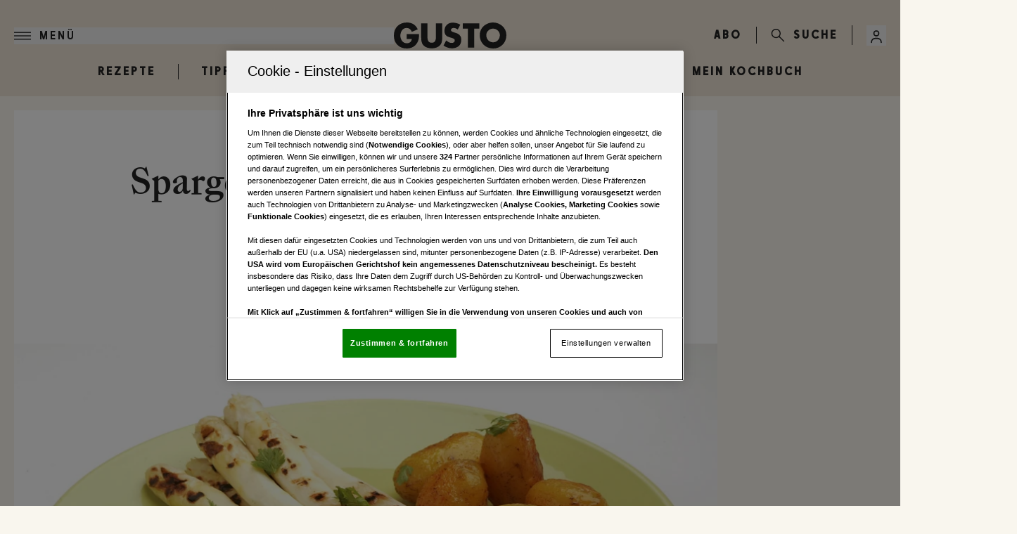

--- FILE ---
content_type: text/html; charset=utf-8
request_url: https://www.gusto.at/rezepte/spargel-mit-orangendipsauce-47319
body_size: 26143
content:
<!DOCTYPE html><html lang="de" class="scroll-smooth bg-primary text-black"><head><meta charSet="utf-8"/><meta name="viewport" content="width=device-width"/><link rel="preload" href="/assets/logos/gusto-logo.svg" as="image" fetchpriority="high"/><title>Spargel mit Orangendipsauce • Rezept</title><meta name="description" content="Von der GUSTO-Redaktion für Sie getestet: Spargel mit Orangendipsauce. Gelingt immer! Zutaten, Tipps und Tricks."/><meta name="twitter:url" content="/rezepte/spargel-mit-orangendipsauce-47319"/><meta name="twitter:title" content="Spargel mit Orangendipsauce • Rezept"/><meta name="twitter:description" content="Von der GUSTO-Redaktion für Sie getestet: Spargel mit Orangendipsauce. Gelingt immer! Zutaten, Tipps und Tricks."/><meta property="og:type" content="website"/><meta property="og:title" content="Spargel mit Orangendipsauce • Rezept"/><meta property="og:description" content="Von der GUSTO-Redaktion für Sie getestet: Spargel mit Orangendipsauce. Gelingt immer! Zutaten, Tipps und Tricks."/><meta property="og:site_name" content="GUSTO"/><meta property="og:url" content="/rezepte/spargel-mit-orangendipsauce-47319"/><meta property="og:image" content="https://files.fairu.app/9f504e07-edea-44ac-aff9-bdcb3cdc1644/Spargel+mit+Orangendipsauce.jpg?width=1200&amp;height=630&amp;format=jpg"/><meta name="robots" content="index,follow,max-image-preview:large"/><meta name="application-name" content="GUSTO"/><meta name="apple-mobile-web-app-capable" content="yes"/><meta name="apple-mobile-web-app-status-bar-style" content="default"/><meta name="apple-mobile-web-app-title" content="GUSTO"/><meta name="format-detection" content="telephone=no"/><meta name="mobile-web-app-capable" content="yes"/><meta name="theme-color" content="#F9F6EE"/><link rel="shortcut icon" type="image/x-icon" href="/favicons/gusto_favicon_32x32.png"/><link rel="manifest" href="/manifest.json"/><link rel="apple-touch-icon" href="/favicons/gusto_favicon_180x180.png"/><link rel="apple-touch-icon" sizes="76x76" href="/favicons/gusto_favicon_76x76.png"/><link rel="apple-touch-icon" sizes="120x120" href="/favicons/gusto_favicon_120x120.png"/><link rel="apple-touch-icon" sizes="152x152" href="/favicons/gusto_favicon_152x152.png"/><link rel="preconnect" href="https://mw.vgn.at"/><link rel="preconnect" href="https://imgproxy.vgn.at"/><link rel="preconnect" href="https://img.vgn.at"/><meta name="authors" content=""/><meta name="AssetId" content="9f504e07-23c4-495a-8970-db6250dfc5e9"/><meta property="article:published_time" content="2016-11-16 08:41:43"/><meta property="article:creation_time" content="2016-11-16 08:41:43"/><link rel="preload" as="image" imageSrcSet="https://files.fairu.app/9f504e07-edea-44ac-aff9-bdcb3cdc1644/Spargel+mit+Orangendipsauce.jpg?width=479&amp;height=331&amp;quality=90 479w, https://files.fairu.app/9f504e07-edea-44ac-aff9-bdcb3cdc1644/Spargel+mit+Orangendipsauce.jpg?width=768&amp;height=531&amp;quality=90 768w, https://files.fairu.app/9f504e07-edea-44ac-aff9-bdcb3cdc1644/Spargel+mit+Orangendipsauce.jpg?width=992&amp;height=686&amp;quality=90 992w, https://files.fairu.app/9f504e07-edea-44ac-aff9-bdcb3cdc1644/Spargel+mit+Orangendipsauce.jpg?width=1280&amp;height=885&amp;quality=90 1280w, https://files.fairu.app/9f504e07-edea-44ac-aff9-bdcb3cdc1644/Spargel+mit+Orangendipsauce.jpg?width=1920&amp;height=1327&amp;quality=90 1920w, https://files.fairu.app/9f504e07-edea-44ac-aff9-bdcb3cdc1644/Spargel+mit+Orangendipsauce.jpg?width=2560&amp;height=1769&amp;quality=90 2560w" imageSizes="(min-width: 1020px) 820px, 100vw" fetchpriority="high"/><meta name="next-head-count" content="36"/><link rel="preload" href="/fonts/fontsSubset/source-serif-4/source-serif-4-bold-reduced.woff2" as="font" crossorigin="" type="font/woff2"/><link rel="preload" href="/fonts/fontsSubset/source-serif-4/source-serif-4-semibold-reduced.woff2" as="font" crossorigin="" type="font/woff2"/><link rel="preload" href="/fonts/fontsSubset/source-serif-4/source-serif-4-regular-reduced.woff2" as="font" crossorigin="" type="font/woff2"/><link rel="preload" href="/fonts/fontsSubset/source-serif-4/source-serif-4-italic-reduced.woff2" as="font" crossorigin="" type="font/woff2"/><link rel="preload" href="/fonts/fontsSubset/source-serif-4/source-serif-4-semibolditalic-reduced.woff2" as="font" crossorigin="" type="font/woff2"/><link rel="preload" href="/fonts/fontsSubset/sunlight-condensed-semi/sunlight-condensed-semi-bold-reduced.woff2" as="font" crossorigin="" type="font/woff2"/><link rel="preload" href="/fonts/fontsSubset/sawtoncircular/sawtoncircular-medium-webfont-reduced.woff2" as="font" crossorigin="" type="font/woff2"/><link data-next-font="size-adjust" rel="preconnect" href="/" crossorigin="anonymous"/><link rel="preload" href="/_next/static/css/9bf88135eaf6796e.css" as="style"/><link rel="stylesheet" href="/_next/static/css/9bf88135eaf6796e.css" data-n-g=""/><noscript data-n-css=""></noscript><script defer="" nomodule="" src="/_next/static/chunks/polyfills-42372ed130431b0a.js"></script><script defer="" src="/_next/static/chunks/5c0b189e-7c2178f630ab53de.js"></script><script defer="" src="/_next/static/chunks/9713-6e3da71388f96144.js"></script><script defer="" src="/_next/static/chunks/9570-705536962c25d436.js"></script><script defer="" src="/_next/static/chunks/4641-fe69fc4a1c8aebb2.js"></script><script defer="" src="/_next/static/chunks/9581-053a4ddebbe997ba.js"></script><script defer="" src="/_next/static/chunks/3482-decf85e76fec7f6f.js"></script><script defer="" src="/_next/static/chunks/6417-cf4f61c102dd9c61.js"></script><script defer="" src="/_next/static/chunks/6768.b246c7b972b99824.js"></script><script defer="" src="/_next/static/chunks/3673.0383e9350fd2b7f1.js"></script><script src="/_next/static/chunks/webpack-dc99ae17671e3172.js" defer=""></script><script src="/_next/static/chunks/framework-945b357d4a851f4b.js" defer=""></script><script src="/_next/static/chunks/main-1be0ddabf9145e48.js" defer=""></script><script src="/_next/static/chunks/pages/_app-a84f00875e128b49.js" defer=""></script><script src="/_next/static/chunks/1344-83932b3e868e02ec.js" defer=""></script><script src="/_next/static/chunks/1664-097cf1773184f113.js" defer=""></script><script src="/_next/static/chunks/8165-71e181022d85c3f8.js" defer=""></script><script src="/_next/static/chunks/5683-a27f75fe00720cdf.js" defer=""></script><script src="/_next/static/chunks/2002-9ff2aeb150b9825a.js" defer=""></script><script src="/_next/static/chunks/5343-09127c33c5a16c7c.js" defer=""></script><script src="/_next/static/chunks/5474-156d364a519d413c.js" defer=""></script><script src="/_next/static/chunks/5458-ad1e861ed018cb29.js" defer=""></script><script src="/_next/static/chunks/pages/rezepte/%5Bslug%5D-60f8776693d7b71f.js" defer=""></script><script src="/_next/static/wb9nmd20bWwn4OXxbOghq/_buildManifest.js" defer=""></script><script src="/_next/static/wb9nmd20bWwn4OXxbOghq/_ssgManifest.js" defer=""></script></head><body class="!overflow-x-hidden"><div id="__next"><script id="adDefend"></script><div role="presentation" class="fixed inset-0 z-20 pointer-events-none transition-opacity duration-300 opacity-0"><div role="status" class="place-items-center w-full h-full text-black bg-primary min-h-0 grid"><svg class="origin-center animate-spin" width="24px" height="24px" viewBox="0 0 24 24" fill="none" xmlns="http://www.w3.org/2000/svg" data-testid="iconSpinner-01"><g><path d="M23 12C23 13.9561 22.4784 15.8768 21.4889 17.5642C20.4995 19.2516 19.078 20.6446 17.3709 21.5997C15.6638 22.5547 13.733 23.0374 11.7773 22.9977C9.82158 22.9581 7.91183 22.3978 6.24483 21.3743C4.57783 20.3509 3.21389 18.9015 2.29356 17.1754C1.37324 15.4494 0.929823 13.5091 1.00902 11.5546C1.08822 9.60015 1.68716 7.70214 2.74413 6.0562C3.80109 4.41026 5.27784 3.07594 7.02218 2.19076" stroke="currentColor" stroke-width="2"></path></g></svg></div></div><link rel="preconnect" href="https://cdn.cookielaw.org"/><link rel="preconnect" href="https://geolocation.onetrust.com"/><link rel="preconnect" href="https://www.googletagmanager.com/"/><noscript><iframe title="gtm-noscript" src="https://www.googletagmanager.com//ns.html?id=GTM-MV5S5QF" height="0" width="0" style="display:none;visibility:hidden"></iframe></noscript><link rel="preconnect" href="https://imagesrv.adition.com"/><div class="bg-primary"><header class="inset-x-0 sticky transition-all duration-200 top-0 left-0 right-0 z-50 bg-secondary-light"><div class="items-center justify-between py-2.5 pl-5 pr-2 md:pr-5 grid grid-cols-[1fr,auto,1fr] z-50 relative 3xl:max-w-none max-w-page-default md:pt-8"><div><div class="flex justify-start"><button class="flex items-center p-0 font-medium w-full h-full justify-start label-lg text-black" aria-label="Menü"><svg width="24" height="11" class="w-6 h-6 text-current" viewBox="0 0 24 11" fill="currentColor" xmlns="http://www.w3.org/2000/svg"><path d="M0 0H24V1.375H0V0Z" fill="currentColor"></path><path d="M0 4.8125H24V6.1875H0V4.8125Z" fill="currentColor"></path><path d="M0 9.625H24V11H0V9.625Z" fill="currentColor"></path></svg><span class="text-current uppercase pl-3 hidden md:inline-block">Menü</span></button></div></div><a href="/" class="headerLogo" title=""><div class="relative w-full h-full overflow-hidden"><img alt="Gusto Logo" draggable="false" loading="lazy" width="160" height="35" decoding="async" data-nimg="1" class="h-full object-contain" style="color:transparent;scale:1;object-position:50% 50%;transform-origin:50% 50%;background-size:cover;background-position:50% 50%;background-repeat:no-repeat;background-image:url(&quot;[data-uri]&quot;)" srcSet="/assets/logos/gusto-logo.svg?w=256&amp;q=90 1x, /assets/logos/gusto-logo.svg?w=384&amp;q=90 2x" src="/assets/logos/gusto-logo.svg?w=384&amp;q=90"/></div></a><div class="flex w-full items-center justify-end text-black"><div class="ml-4 gap-3 md:ml-0 md:flex"><a href="https://aboshop.gusto.at/" class="label-lg uppercase" title="">ABO</a></div><div class="mx-1 h-6 w-px justify-self-center bg-current md:mx-5 md:block"></div><a href="/suche" class="hidden justify-end items-center md:flex" title=""><svg width="20" height="21" viewBox="0 0 20 21" fill="none" xmlns="http://www.w3.org/2000/svg" class="size-5" data-testid="search-icon"><g><path d="M7.23999 14.9C3.35999 14.9 0.23999 11.78 0.23999 7.93998C0.23999 4.09998 3.35999 0.97998 7.19999 0.97998C11.04 0.97998 14.16 4.09998 14.16 7.93998C14.2 11.78 11.08 14.9 7.23999 14.9ZM7.23999 2.49998C4.23999 2.49998 1.79999 4.93998 1.79999 7.93998C1.79999 10.94 4.23999 13.38 7.23999 13.38C10.24 13.38 12.64 10.9 12.64 7.93998C12.64 4.97998 10.2 2.49998 7.23999 2.49998Z" fill="currentColor"></path><path d="M18.84 20.2999C18.64 20.2999 18.44 20.2199 18.28 20.0599L11.04 12.8599C10.72 12.5399 10.72 12.0599 11.04 11.7799C11.36 11.4999 11.84 11.4599 12.12 11.7799L19.36 19.0199C19.68 19.3399 19.68 19.8199 19.36 20.0999C19.24 20.2199 19.04 20.2999 18.84 20.2999Z" fill="currentColor"></path></g></svg><span class="label-lg hidden pl-3 md:inline-block">Suche</span></a><div class="ml-5 hidden h-7 w-px bg-current md:block"></div><div class="group relative inline-block outline-none"><button type="button" aria-haspopup="menu" aria-label="Anmelde-Menü öffnen" id="profile-menu-button" class="ml-1 md:ml-5"><svg class="flex-shrink-0 inline-block w-7 h-7 text-black" width="24" height="24" viewBox="0 0 24 24" fill="none" xmlns="http://www.w3.org/2000/svg"><circle cx="12" cy="9" r="3" stroke="currentColor" stroke-width="1.5"></circle><path d="M17.9691 20C17.81 17.1085 16.9247 15 11.9999 15C7.07521 15 6.18991 17.1085 6.03076 20" stroke="currentColor" stroke-width="1.5" stroke-linecap="round"></path></svg></button><div tabindex="0" class="invisible absolute bottom-auto end-0 top-full z-10 origin-top scale-95 pt-2 opacity-0 transition duration-100 ease-out group-hover:visible group-hover:scale-100 group-hover:opacity-100"><div class="mt-0.5 w-full overflow-hidden border border-black bg-white px-3 py-2 text-black md:w-60"><svg class="origin-center animate-spin mx-auto" width="24px" height="24px" viewBox="0 0 24 24" fill="none" xmlns="http://www.w3.org/2000/svg" data-testid="iconSpinner-01"><g><path d="M23 12C23 13.9561 22.4784 15.8768 21.4889 17.5642C20.4995 19.2516 19.078 20.6446 17.3709 21.5997C15.6638 22.5547 13.733 23.0374 11.7773 22.9977C9.82158 22.9581 7.91183 22.3978 6.24483 21.3743C4.57783 20.3509 3.21389 18.9015 2.29356 17.1754C1.37324 15.4494 0.929823 13.5091 1.00902 11.5546C1.08822 9.60015 1.68716 7.70214 2.74413 6.0562C3.80109 4.41026 5.27784 3.07594 7.02218 2.19076" stroke="currentColor" stroke-width="2"></path></g></svg></div></div></div></div></div><div class="bg-none w-auto max-w-[1244px] 3xl:max-w-full absolute -top-0.5 -bottom-0.5 -left-0.5 -right-0.5 overflow-hidden hidden" aria-hidden="true"><div class="h-full bg-black header-progress" style="width:0%"></div></div></header><div class="relative w-full"><nav class="overflow-x-scroll w-full flex flex-nowrap items-center m-auto flex-shrink-0 relative border-inner gap-4 sm:overflow-x-scroll lg:overflow-visible pb-6 pt-3 bg-secondary-light justify-start" aria-label="Navigation"><ul class="flex flex-shrink-0 items-center max-w-page-default 3xl:m-auto min-w-full md:min-w-0 md:w-full justify-center m-0"><li class="select-none bg-transparent shadow-none label-lg uppercase group border-r last:border-none px-8 headerNavigation"><a href="/suche" target="" rel="" class="group-hover:text-gray transition-colors duration-300 text-black" title="">Rezepte</a></li><li class="select-none bg-transparent shadow-none label-lg uppercase group border-r last:border-none px-8 headerNavigation"><a href="/tipps" target="" rel="" class="group-hover:text-gray transition-colors duration-300 text-black" title="">Tipps &amp; Tricks</a></li><li class="select-none bg-transparent shadow-none label-lg uppercase group border-r last:border-none px-8 headerNavigation"><a href="/neues" target="" rel="" class="group-hover:text-gray transition-colors duration-300 text-black" title="">Neues</a></li><li class="select-none bg-transparent shadow-none label-lg uppercase group border-r last:border-none px-8 headerNavigation"><a href="/gewinnspiele" target="" rel="" class="group-hover:text-gray transition-colors duration-300 text-black" title="">Gewinnspiele</a></li><li class="select-none bg-transparent shadow-none label-lg uppercase group border-r last:border-none px-8 headerNavigation"><a href="/ausgaben" target="" rel="" class="group-hover:text-gray transition-colors duration-300 text-black" title="">Magazin</a></li><li class="select-none bg-transparent shadow-none label-lg uppercase group border-r last:border-none px-8 headerNavigation"><a href="/kochbuch" target="" rel="" class="group-hover:text-gray transition-colors duration-300 text-black" title="">Mein Kochbuch</a></li></ul></nav></div><div class="relative"><div class="bg-primary"><style>
          #header_mobile_cad:not(.ad-yoc) div, #header_mobile_cad:not(.ad-yoc) div iframe {
            max-width: 100% !important;
            z-index: 0 !important;
          }
          #header_mobile_cad:empty {
            margin: 0;
            padding: 0;
          }
        </style><section class="hidden lg:grid px-5 pb-5 place-items-center m-auto overflow-hidden w-[960px] relative text-center text-white" id="header_mobile_cad" title="Werbeplatz header_mobile_cad"><section class="pointer-events-none absolute top-[-300px] h-[400px] w-full lg:top-[-700px] lg:h-[1000px]" id="adition-tag-trigger-header_mobile_cad" title="Werbeplatz-Trigger header_mobile_cad"></section><div class="hidden size-full only-of-type:block"></div></section><style>
          #top_mobile:not(.ad-yoc) div, #top_mobile:not(.ad-yoc) div iframe {
            max-width: 100% !important;
            z-index: 0 !important;
          }
          #top_mobile:empty {
            margin: 0;
            padding: 0;
          }
        </style><section class="grid lg:hidden px-5 py-5 place-items-center overflow-hidden relative text-center text-white" id="top_mobile" title="Werbeplatz top_mobile"><section class="pointer-events-none absolute top-[-300px] h-[400px] w-full lg:top-[-700px] lg:h-[1000px]" id="adition-tag-trigger-top_mobile" title="Werbeplatz-Trigger top_mobile"></section><div class="hidden size-full only-of-type:block"></div></section></div><div class="sticky top-20 z-10 h-0 xl:grid xl:grid-cols-[minmax(auto,1280px),1fr] 3xl:grid-cols-[1fr,minmax(auto,1280px),1fr]"><div class="ml-4 hidden 3xl:block"><style>
          #Left1:not(.ad-yoc) div, #Left1:not(.ad-yoc) div iframe {
            position: relative !important;
            z-index: 0 !important;
          }
          #Left1:empty {
            margin: 0;
            padding: 0;
          }
        </style><section class="mt-5 z-10 top-20 hidden 3xl:block sticky max-w-[300px] h-fit ml-auto relative text-center text-white" id="Left1" title="Werbeplatz Left1"><section class="pointer-events-none absolute top-[-300px] h-[400px] w-full lg:top-[-700px] lg:h-[1000px]" id="adition-tag-trigger-Left1" title="Werbeplatz-Trigger Left1"></section><div class="hidden size-full only-of-type:block"></div></section></div><div class="pointer-events-none w-full"></div><div class="mr-4 max-h-fit"><style>
          #Right1:not(.ad-yoc) div, #Right1:not(.ad-yoc) div iframe {
            position: relative !important;
            z-index: 0 !important;
          }
          #Right1:empty {
            margin: 0;
            padding: 0;
          }
        </style><section class="mt-5 top-20 hidden 2xl:block sticky max-w-[300px] h-fit mr-auto relative text-center text-white" id="Right1" title="Werbeplatz Right1"><section class="pointer-events-none absolute top-[-300px] h-[400px] w-full lg:top-[-700px] lg:h-[1000px]" id="adition-tag-trigger-Right1" title="Werbeplatz-Trigger Right1"></section><div class="hidden size-full only-of-type:block"></div></section></div></div><main class="text-pretty"><div class="hidden print:block print:bg-white print:p-8"><div class="print:mb-6 print:flex print:items-start print:justify-between"><div class="print:flex print:items-center"><img alt="Gusto Logo" fetchpriority="high" width="160" height="35" decoding="async" data-nimg="1" class="print:block print:h-9 print:object-contain" style="color:transparent" src="/assets/logos/gusto-logo.svg"/></div><div class="print:text-right print:text-xs print:text-black"><div class="print:text-xs">www.gusto.at</div></div></div><div class="print:mb-4 print:border-b-2 print:border-black print:pb-2"><h1 class="print:text-xl print:font-bold">Spargel mit Orangendipsauce</h1><div class="print:mt-2 print:flex print:gap-8 print:text-xs"><span>⏱ <!-- -->60<!-- --> Min.</span><span>📊 <!-- -->leicht</span><span>🍽 <!-- -->4<!-- --> <!-- -->Portionen</span></div></div><div class="print:grid print:grid-cols-2 print:gap-8"><div><div class="print:mb-4"><figure role="group" class="relative"><div class=""><div class="relative"><div class="relative w-full h-full overflow-hidden"><img alt="" title="" draggable="false" fetchpriority="high" width="1230" height="850" decoding="async" data-nimg="1" class="h-full object-contain cursor-pointer" style="color:transparent;scale:1;object-position:50% 50%;transform-origin:50% 50%;object-fit:cover;background-size:cover;background-position:50% 50%;background-repeat:no-repeat;background-image:url(&quot;[data-uri]&quot;)" sizes="(min-width: 1020px) 820px, 100vw" srcSet="https://files.fairu.app/9f504e07-edea-44ac-aff9-bdcb3cdc1644/Spargel+mit+Orangendipsauce.jpg?width=479&amp;height=331&amp;quality=90 479w, https://files.fairu.app/9f504e07-edea-44ac-aff9-bdcb3cdc1644/Spargel+mit+Orangendipsauce.jpg?width=768&amp;height=531&amp;quality=90 768w, https://files.fairu.app/9f504e07-edea-44ac-aff9-bdcb3cdc1644/Spargel+mit+Orangendipsauce.jpg?width=992&amp;height=686&amp;quality=90 992w, https://files.fairu.app/9f504e07-edea-44ac-aff9-bdcb3cdc1644/Spargel+mit+Orangendipsauce.jpg?width=1280&amp;height=885&amp;quality=90 1280w, https://files.fairu.app/9f504e07-edea-44ac-aff9-bdcb3cdc1644/Spargel+mit+Orangendipsauce.jpg?width=1920&amp;height=1327&amp;quality=90 1920w, https://files.fairu.app/9f504e07-edea-44ac-aff9-bdcb3cdc1644/Spargel+mit+Orangendipsauce.jpg?width=2560&amp;height=1769&amp;quality=90 2560w" src="https://files.fairu.app/9f504e07-edea-44ac-aff9-bdcb3cdc1644/Spargel+mit+Orangendipsauce.jpg?width=2560&amp;height=1769&amp;quality=90"/></div></div><figcaption class="hidden"></figcaption></div></figure></div><h2 class="print:mb-3 print:text-base print:font-bold">Zutaten</h2><div class="print:mb-4"><h3 class="print:mb-1 print:text-xs print:font-semibold">Spargel mit Orangendipsauce</h3><ul class="print:list-none print:pl-0"><li class="print:mb-0.5 print:text-xs"><strong>1200</strong><span> <!-- -->g</span><span> <!-- -->weißer Spargel</span></li></ul></div><div class="print:mb-4"><h3 class="print:mb-1 print:text-xs print:font-semibold">Orangendipsauce</h3><ul class="print:list-none print:pl-0"><li class="print:mb-0.5 print:text-xs"><strong>5</strong><span> </span><span> <!-- -->Orangen</span></li><li class="print:mb-0.5 print:text-xs"><strong>1</strong><span> </span><span> <!-- -->Zitrone</span></li><li class="print:mb-0.5 print:text-xs"><strong>3</strong><span> </span><span> <!-- -->Dotter</span></li><li class="print:mb-0.5 print:text-xs"><strong>1</strong><span> </span><span> <!-- -->Senf</span></li><li class="print:mb-0.5 print:text-xs"><strong>150</strong><span> <!-- -->ml</span><span> <!-- -->Maiskeimöl</span></li><li class="print:mb-0.5 print:text-xs"><strong>80</strong><span> <!-- -->ml</span><span> <!-- -->Joghurt</span></li><li class="print:mb-0.5 print:text-xs"><strong>1</strong><span> <!-- -->EL</span><span> <!-- -->Orangenzesten</span></li><li class="print:mb-0.5 print:text-xs"><strong></strong><span> </span><span> <!-- -->Kerbel</span> (Frischer)</li></ul></div><div class="print:mb-4"><h3 class="print:mb-1 print:text-xs print:font-semibold">Spargel mit Orangendipsauce</h3><ul class="print:list-none print:pl-0"><li class="print:mb-0.5 print:text-xs"><strong></strong><span> </span><span> <!-- -->Salz</span></li></ul></div><div class="print:mb-4"><h3 class="print:mb-1 print:text-xs print:font-semibold">Buttererdäpfel</h3><div><h4 class="print:mb-1 print:text-xs print:font-medium">Buttererdäpfel</h4><ul class="print:list-none print:pl-0"><li class="print:mb-0.5 print:text-xs"><strong>500</strong><span> <!-- -->g</span><span> <!-- -->Erdapfel</span></li><li class="print:mb-0.5 print:text-xs"><strong>3</strong><span> <!-- -->EL</span><span> <!-- -->Butter</span></li><li class="print:mb-0.5 print:text-xs"><strong></strong><span> </span><span> <!-- -->Salz</span></li></ul></div></div></div><div><h2 class="print:mb-3 print:text-base print:font-bold">Zubereitung</h2><div class="print:text-xs"><div class="print:mb-3"><div class="print:mb-2 print:pl-0">Von 1 Orange die Schale in feinen Streifen abziehen; 1 EL wird benötigt. Orangen und Zitronen auspressen. Saft um 2 Drittel einkochen, auskühlen lassen. </div></div><div class="print:mb-3"><div class="print:mb-2 print:pl-0">Spargel schälen und in einem Tuch einschlagen. </div></div><div class="print:mb-3"><div class="print:mb-2 print:pl-0">Orangensaft mit Dottern, Senf und Salz vermischen, Öl langsam einrühren bis eine cremige Masse entsteht. Joghurt und Orangenzesten einrühren. </div></div><div class="print:mb-3"><div class="print:mb-2 print:pl-0">Spargeln auf dem heißem Grill auf beiden Seiten 4–5 Minuten grillen. Mit Orangensauce und Erdäpfeln anrichten, mit gehacktem Kerbel bestreuen. </div></div><div class="print:mb-3"><h3 class="print:mb-1 print:mt-2 print:text-xs print:font-semibold">Buttererdäpfel</h3><div class="print:mb-2 print:pl-0"></div><ol class="print:mb-2 print:list-decimal print:pl-5"><li class="print:mb-1">Erdäpfel in der Schale weich kochen und schälen. Butter aufschäumen, Erdäpfeln darin schwenken und wenig salzen. </li><li class="print:mb-1">Erdäpfel abseihen, abtropfen lassen und in aufgeschäumter Butter schwenken, evtl. wenig salzen.</li></ol></div></div></div></div><div class="print:mt-8 print:border-t print:pt-3 print:text-center print:text-xs print:text-black"><span class="print:text-xs">© GUSTO.at</span></div></div><div class="print:hidden"><link rel="preconnect" href="https://script-at.iocnt.net"/><link rel="preconnect" href="https://data-8d9711db79.gusto.at"/><link rel="preload" href="https://data-8d9711db79.gusto.at/iomm/latest/manager/base/es6/bundle.js" as="script" id="IOMmBundle" crossorigin=""/><link rel="preload" href="https://data-8d9711db79.gusto.at/iomm/latest/bootstrap/loader.js" as="script" crossorigin=""/><div class="relative"><div class="mx-5 max-w-content-default bg-white 3xl:mx-auto"><div class="grid w-full min-w-0 max-w-content-default border-b border-gray-light"><div class="py-12 sm:px-10 md:pb-12 md:pt-16"><div class="relative"><h1 class="heading-1 pb-4 text-center text-3xl leading-normal md:text-5xl md:leading-normal">Spargel mit Orangendipsauce</h1></div><div class="justify-center gap-y-4 text-white min-h-16 py-3.5 items-center content-center flex flex-wrap overflow-hidden gap-x-4 px-0"><div class="flex gap-2 items-center"><div class="grid md:flex flex-col gap-x-2 items-center content-center justify-center"><div class="label-sm md:leading-7 text-black">Gesamt</div><div class="flex gap-1 text-black items-center justify-center"><svg class="w-4 h-4" width="17" height="16" viewBox="0 0 17 16" fill="none" xmlns="http://www.w3.org/2000/svg"><path d="M8.5 14.667C11.8137 14.667 14.5 11.9807 14.5 8.66699C14.5 5.35328 11.8137 2.66699 8.5 2.66699C5.18629 2.66699 2.5 5.35328 2.5 8.66699C2.5 11.9807 5.18629 14.667 8.5 14.667Z" stroke="#232323"></path><path d="M8.49967 6.00065V8.66732L10.1663 10.334M2.83301 3.00065L5.49967 1.33398M14.1663 3.00065L11.4997 1.33398" stroke="#232323" stroke-linecap="round" stroke-linejoin="round"></path></svg><div class=""><span class="body-sm md:leading-7">60 Min.</span></div></div></div></div><div class="flex gap-2 items-center"><div class="grid md:flex flex-col gap-x-2 items-center content-center justify-center"><div class="label-sm md:leading-7 text-black">Schwierigkeit</div><div class="flex gap-1 text-black items-center justify-center"><svg class="w-4 h-4" width="17" height="16" viewBox="0 0 17 16" fill="none" xmlns="http://www.w3.org/2000/svg"><rect x="12" y="2.5" width="3" height="10" fill="transparent" stroke="#232323"></rect><rect x="7" y="5.5" width="3" height="7" fill="transparent" stroke="#232323"></rect><rect x="2" y="8.5" width="3" height="4" fill="#232323" stroke="#232323"></rect></svg><div class=""><span class="body-sm md:leading-7">leicht</span></div></div></div></div></div><div class="-mt-3 mb-3 text-center text-xs">(<!-- -->(zum Auskühlen des Orangensaftes ca. 60 Minuten)<!-- -->)</div><div class="flex justify-center print:hidden"><button class="flex size-8 items-center justify-center border border-black transition-colors duration-200 hover:bg-primary disabled:opacity-50" title="Zu Favoriten hinzufügen" aria-label="Zu Favoriten hinzufügen"><svg class="transition-colors duration-200" width="16" height="17" viewBox="0 0 16 17" fill="none" xmlns="http://www.w3.org/2000/svg"><path d="M2.5 2L13.5 2V14.4461L8.37952 10.2644C8.15866 10.084 7.84134 10.084 7.62048 10.2644L2.5 14.4461V2Z" fill="white" stroke="#232323"></path></svg></button><button class="mx-2 flex size-8 items-center justify-center border border-black hover:bg-primary" title="Rezept drucken" aria-label="Rezept drucken"><svg width="16" height="17" viewBox="0 0 16 17" fill="none" xmlns="http://www.w3.org/2000/svg"><path d="M3.8 12.14C3.8 11.3559 3.8 10.9639 3.95259 10.6644C4.08681 10.401 4.30099 10.1868 4.56441 10.0526C4.86389 9.9 5.25593 9.9 6.04 9.9H9.96C10.7441 9.9 11.1361 9.9 11.4356 10.0526C11.699 10.1868 11.9132 10.401 12.0474 10.6644C12.2 10.9639 12.2 11.3559 12.2 12.14V13.26C12.2 14.0441 12.2 14.4361 12.0474 14.7356C11.9132 14.999 11.699 15.2132 11.4356 15.3474C11.1361 15.5 10.7441 15.5 9.96 15.5H6.04C5.25593 15.5 4.86389 15.5 4.56441 15.3474C4.30099 15.2132 4.08681 14.999 3.95259 14.7356C3.8 14.4361 3.8 14.0441 3.8 13.26V12.14Z" fill="white"></path><path d="M12.2 5V3.74C12.2 2.95593 12.2 2.56389 12.0474 2.26441C11.9132 2.00099 11.699 1.78681 11.4356 1.65259C11.1361 1.5 10.7441 1.5 9.96 1.5H6.04C5.25593 1.5 4.86389 1.5 4.56441 1.65259C4.30099 1.78681 4.08681 2.00099 3.95259 2.26441C3.8 2.56389 3.8 2.95593 3.8 3.74V5M3.8 12.7C3.14902 12.7 2.82353 12.7 2.55648 12.6284C1.83179 12.4343 1.26574 11.8682 1.07156 11.1435C1 10.8765 1 10.551 1 9.9V8.36C1 7.18389 1 6.59583 1.22889 6.14662C1.43022 5.75148 1.75148 5.43022 2.14662 5.22889C2.59583 5 3.18389 5 4.36 5H11.64C12.8161 5 13.4042 5 13.8534 5.22889C14.2485 5.43022 14.5698 5.75148 14.7711 6.14662C15 6.59583 15 7.18389 15 8.36V9.9C15 10.551 15 10.8765 14.9284 11.1435C14.7343 11.8682 14.1682 12.4343 13.4435 12.6284C13.1765 12.7 12.851 12.7 12.2 12.7M10.1 7.45H12.2M6.04 15.5H9.96C10.7441 15.5 11.1361 15.5 11.4356 15.3474C11.699 15.2132 11.9132 14.999 12.0474 14.7356C12.2 14.4361 12.2 14.0441 12.2 13.26V12.14C12.2 11.3559 12.2 10.9639 12.0474 10.6644C11.9132 10.401 11.699 10.1868 11.4356 10.0526C11.1361 9.9 10.7441 9.9 9.96 9.9H6.04C5.25593 9.9 4.86389 9.9 4.56441 10.0526C4.30099 10.1868 4.08681 10.401 3.95259 10.6644C3.8 10.9639 3.8 11.3559 3.8 12.14V13.26C3.8 14.0441 3.8 14.4361 3.95259 14.7356C4.08681 14.999 4.30099 15.2132 4.56441 15.3474C4.86389 15.5 5.25593 15.5 6.04 15.5Z" stroke="black" stroke-linecap="round" stroke-linejoin="round"></path></svg></button><button class="flex size-8 items-center justify-center border border-black hover:bg-primary" aria-label="Rezept teilen"><svg width="16" height="17" viewBox="0 0 16 17" fill="none" xmlns="http://www.w3.org/2000/svg"><g clip-path="url(#clip0_913_8244)"><path d="M14.6619 8.9332C14.8493 8.78396 14.9431 8.70935 14.9774 8.62055C15.0075 8.54262 15.0075 8.45738 14.9774 8.37944C14.9431 8.29065 14.8493 8.21604 14.6619 8.0668L8.15725 2.88859C7.83456 2.6317 7.67321 2.50326 7.53661 2.50011C7.41789 2.49737 7.3045 2.54582 7.22947 2.63131C7.14315 2.72969 7.14314 2.92705 7.14314 3.32179V6.38512C5.50394 6.65147 4.00369 7.42291 2.88879 8.58121C1.67331 9.84402 1.00095 11.4782 1 13.1721V13.6086C1.80578 12.707 2.81185 11.9779 3.94929 11.4711C4.95211 11.0243 6.03616 10.7596 7.14314 10.6899V13.6782C7.14314 14.0729 7.14315 14.2703 7.22947 14.3687C7.3045 14.4542 7.41789 14.5026 7.53661 14.4999C7.67321 14.4967 7.83456 14.3683 8.15725 14.1114L14.6619 8.9332Z" fill="white" stroke="black" stroke-linecap="round" stroke-linejoin="round"></path></g><defs><clipPath id="clip0_913_8244"><rect width="16" height="16" fill="white" transform="translate(0 0.5)"></rect></clipPath></defs></svg></button></div></div><figure class="relative aspect-video w-full" aria-labelledby="cover-image-label"><figure role="group" class="relative object-contain w-full h-full"><div class=""><div class="relative"><div class="relative w-full h-full overflow-hidden"><img alt="Artikelbild" title="&amp;copy; GUSTO / Theresa Schrems" draggable="false" fetchpriority="high" width="1230" height="850" decoding="async" data-nimg="1" class="h-full object-contain cursor-pointer" style="color:transparent;scale:1;object-position:50% 50%;transform-origin:50% 50%;object-fit:cover;background-size:cover;background-position:50% 50%;background-repeat:no-repeat;background-image:url(&quot;[data-uri]&quot;)" sizes="(min-width: 1020px) 820px, 100vw" srcSet="https://files.fairu.app/9f504e07-edea-44ac-aff9-bdcb3cdc1644/Spargel+mit+Orangendipsauce.jpg?width=479&amp;height=331&amp;quality=90 479w, https://files.fairu.app/9f504e07-edea-44ac-aff9-bdcb3cdc1644/Spargel+mit+Orangendipsauce.jpg?width=768&amp;height=531&amp;quality=90 768w, https://files.fairu.app/9f504e07-edea-44ac-aff9-bdcb3cdc1644/Spargel+mit+Orangendipsauce.jpg?width=992&amp;height=686&amp;quality=90 992w, https://files.fairu.app/9f504e07-edea-44ac-aff9-bdcb3cdc1644/Spargel+mit+Orangendipsauce.jpg?width=1280&amp;height=885&amp;quality=90 1280w, https://files.fairu.app/9f504e07-edea-44ac-aff9-bdcb3cdc1644/Spargel+mit+Orangendipsauce.jpg?width=1920&amp;height=1327&amp;quality=90 1920w, https://files.fairu.app/9f504e07-edea-44ac-aff9-bdcb3cdc1644/Spargel+mit+Orangendipsauce.jpg?width=2560&amp;height=1769&amp;quality=90 2560w" src="https://files.fairu.app/9f504e07-edea-44ac-aff9-bdcb3cdc1644/Spargel+mit+Orangendipsauce.jpg?width=2560&amp;height=1769&amp;quality=90"/></div></div><figcaption class="prose w-full px-3 py-2 max-w-full"><span class=""> © <span>GUSTO / Theresa Schrems</span></span></figcaption></div></figure></figure></div></div><div class="relative mx-5 max-w-content-default bg-white px-8 md:px-16 3xl:mx-auto"><div id="cover-image-label" class="pt-1 text-right"><span class="mx-1 text-xs text-black/70">©</span><span class="prose-mobile-xs inline text-black/70 md:prose-xs [&amp;&gt;p]:inline">GUSTO / Theresa Schrems</span></div><div class="pointer-events-none absolute inset-0 mt-4 grid max-w-content-default justify-center 3xl:mx-auto"><div class="pointer-events-auto sticky bottom-0 top-[85vh] z-10 -mb-10 flex h-16 w-80 items-center justify-between border border-black bg-white p-2 font-special-alternative print:hidden"><a href="#ingredients" draggable="false" class="label-base flex h-full flex-1 cursor-pointer items-center justify-center bg-primary text-black">Zutaten</a><a href="#preparation" draggable="false" class="label-base flex h-full flex-1 cursor-pointer items-center justify-center text-black/70">Zubereitung</a></div></div><div class="m-auto w-full min-w-0 max-w-content-default pt-16"><section id="ingredients" class="mb-0 scroll-mt-[12vh]"><div class="flex justify-between border-b py-1"><h2 class="heading-2 mb-0 py-1">Zutaten</h2><div class="body-sm flex select-none items-center px-2 pl-3"><button class="relative size-4 rounded-full border border-black" aria-label="Portionenanzahl verringern"><svg class="w-3 h-3 stroke-black stroke-2 absolute top-1/2 left-1/2 -translate-x-1/2 -translate-y-1/2" width="18" height="18" viewBox="0 0 18 18" fill="none" xmlns="http://www.w3.org/2000/svg"><line x1="3" y1="8.5" x2="15" y2="8.5"></line></svg></button><span class="inline-block min-w-7 text-center">4</span><button class="relative size-4 rounded-full border border-black" aria-label="Portionenanzahl erhöhen"><svg class="w-3 h-3 stroke-current stroke-2 absolute top-1/2 left-1/2 -translate-x-1/2 -translate-y-1/2" width="18" height="18" viewBox="0 0 18 18" fill="none" xmlns="http://www.w3.org/2000/svg"><line x1="3" y1="8.5" x2="15" y2="8.5"></line><line x1="9.5" y1="3" x2="9.5" y2="15"></line></svg></button><span class="pl-1">Portionen</span></div></div><div class=""><div class="mt-6"><table class="text-left min-w-full table-auto mb-8"><tbody class=""><tr><td class="border-t border-gray-light py-2 body-base w-1/2">1200<!-- --> <!-- -->g</td><td class="border-t border-gray-light py-2 body-base w-1/2">weißer Spargel</td></tr></tbody></table></div><div class="mt-6"><h3 class="heading-3 mb-2">Orangendipsauce</h3><table class="text-left min-w-full table-auto mb-8"><tbody class=""><tr><td class="border-t border-gray-light py-2 body-base w-1/2">5<!-- --> </td><td class="border-t border-gray-light py-2 body-base w-1/2">Orangen</td></tr><tr><td class="border-t border-gray-light py-2 body-base w-1/2">1<!-- --> </td><td class="border-t border-gray-light py-2 body-base w-1/2">Zitrone</td></tr><tr><td class="border-t border-gray-light py-2 body-base w-1/2">3<!-- --> </td><td class="border-t border-gray-light py-2 body-base w-1/2">Dotter</td></tr><tr><td class="border-t border-gray-light py-2 body-base w-1/2">1<!-- --> </td><td class="border-t border-gray-light py-2 body-base w-1/2">Senf</td></tr><tr><td class="border-t border-gray-light py-2 body-base w-1/2">150<!-- --> <!-- -->ml</td><td class="border-t border-gray-light py-2 body-base w-1/2">Maiskeimöl</td></tr><tr><td class="border-t border-gray-light py-2 body-base w-1/2">80<!-- --> <!-- -->ml</td><td class="border-t border-gray-light py-2 body-base w-1/2">Joghurt</td></tr><tr><td class="border-t border-gray-light py-2 body-base w-1/2">1<!-- --> <!-- -->EL</td><td class="border-t border-gray-light py-2 body-base w-1/2">Orangenzesten</td></tr><tr><td class="border-t border-gray-light py-2 body-base w-1/2"> </td><td class="border-t border-gray-light py-2 body-base w-1/2">Kerbel<!-- --> (Frischer)</td></tr></tbody></table></div><div class="mt-6"><table class="text-left min-w-full table-auto mb-8"><tbody class=""><tr><td class="border-t border-gray-light py-2 body-base w-1/2"> </td><td class="border-t border-gray-light py-2 body-base w-1/2">Salz</td></tr></tbody></table></div></div><div><h4 class="heading-4 mt-3">Buttererdäpfel</h4><div class=""><div class="mt-6"><table class="text-left min-w-full table-auto mb-8"><tbody class=""><tr><td class="border-t border-gray-light py-2 body-base w-1/2">500<!-- --> <!-- -->g</td><td class="border-t border-gray-light py-2 body-base w-1/2">Erdäpfel</td></tr><tr><td class="border-t border-gray-light py-2 body-base w-1/2">3<!-- --> <!-- -->EL</td><td class="border-t border-gray-light py-2 body-base w-1/2">Butter</td></tr><tr><td class="border-t border-gray-light py-2 body-base w-1/2"> </td><td class="border-t border-gray-light py-2 body-base w-1/2">Salz</td></tr></tbody></table></div></div></div></section><section id="preparation" class="scroll-mt-[12vh]"><h2 class="heading-2 mb-0 border-b py-1 pt-8">Zubereitung</h2><ol class="list-none p-0 m-0" aria-label="Zubereitungsschritte"><li class="mt-6 group/step" id="step1"><div class="grid grid-cols-[auto,1fr] gap-3 mt-6 pb-6 border-b border-gray-light group-last/step:border-none"><div class="whitespace-nowrap min-w-min label-base mt-1">1<!-- -->/<!-- -->6</div><div><p class="prose prose-article-mobile-lg md:prose-article-lg min-w-0">Von 1 Orange die Schale in feinen Streifen abziehen; 1 EL wird benötigt. Orangen und Zitronen auspressen. Saft um 2 Drittel einkochen, auskühlen lassen. </p></div></div></li><li class="mt-6 group/step" id="step2"><div class="grid grid-cols-[auto,1fr] gap-3 mt-6 pb-6 border-b border-gray-light group-last/step:border-none"><div class="whitespace-nowrap min-w-min label-base mt-1">2<!-- -->/<!-- -->6</div><div><p class="prose prose-article-mobile-lg md:prose-article-lg min-w-0">Spargel schälen und in einem Tuch einschlagen. </p></div></div></li><li class="mt-6 group/step" id="step3"><div class="grid grid-cols-[auto,1fr] gap-3 mt-6 pb-6 border-b border-gray-light group-last/step:border-none"><div class="whitespace-nowrap min-w-min label-base mt-1">3<!-- -->/<!-- -->6</div><div><p class="prose prose-article-mobile-lg md:prose-article-lg min-w-0">Orangensaft mit Dottern, Senf und Salz vermischen, Öl langsam einrühren bis eine cremige Masse entsteht. Joghurt und Orangenzesten einrühren. </p></div></div></li><li class="mt-6 group/step" id="step4"><div class="grid grid-cols-[auto,1fr] gap-3 mt-6 pb-6 border-b border-gray-light group-last/step:border-none"><div class="whitespace-nowrap min-w-min label-base mt-1">4<!-- -->/<!-- -->6</div><div><p class="prose prose-article-mobile-lg md:prose-article-lg min-w-0">Spargeln auf dem heißem Grill auf beiden Seiten 4–5 Minuten grillen. Mit Orangensauce und Erdäpfeln anrichten, mit gehacktem Kerbel bestreuen. </p></div></div></li><li class="mt-6 group/step" id="step5"><h3 class="heading-3 mb-2">Buttererdäpfel</h3><div class="grid grid-cols-[auto,1fr] gap-3 mt-6 pb-6 border-b border-gray-light group-last/step:border-none"><div class="whitespace-nowrap min-w-min label-base mt-1">5<!-- -->/<!-- -->6</div><div><p class="prose prose-article-mobile-lg md:prose-article-lg min-w-0">Erdäpfel in der Schale weich kochen und schälen. Butter aufschäumen, Erdäpfeln darin schwenken und wenig salzen. </p></div></div></li><li class="mt-6 group/step" id="step6"><div class="grid grid-cols-[auto,1fr] gap-3 mt-6 pb-6 border-b border-gray-light group-last/step:border-none"><div class="whitespace-nowrap min-w-min label-base mt-1">6<!-- -->/<!-- -->6</div><div><p class="prose prose-article-mobile-lg md:prose-article-lg min-w-0">Erdäpfel abseihen, abtropfen lassen und in aufgeschäumter Butter schwenken, evtl. wenig salzen.</p></div></div></li></ol></section><style>
          #Cad2:not(.ad-yoc) div, #Cad2:not(.ad-yoc) div iframe {
            max-width: 100% !important;
            z-index: 0 !important;
          }
          #Cad2:empty {
            margin: 0;
            padding: 0;
          }
        </style><section class="my-10 hidden md:grid place-items-center relative text-center text-white" id="Cad2" title="Werbeplatz Cad2"><section class="pointer-events-none absolute top-[-300px] h-[400px] w-full lg:top-[-700px] lg:h-[1000px]" id="adition-tag-trigger-Cad2" title="Werbeplatz-Trigger Cad2"></section><div class="hidden size-full only-of-type:block"></div></section><style>
          #cad_mobile_2:not(.ad-yoc) div, #cad_mobile_2:not(.ad-yoc) div iframe {
            max-width: 100% !important;
            z-index: 0 !important;
          }
          #cad_mobile_2:empty {
            margin: 0;
            padding: 0;
          }
        </style><section class="my-10 grid place-items-center md:hidden relative text-center text-white" id="cad_mobile_2" title="Werbeplatz cad_mobile_2"><section class="pointer-events-none absolute top-[-300px] h-[400px] w-full lg:top-[-700px] lg:h-[1000px]" id="adition-tag-trigger-cad_mobile_2" title="Werbeplatz-Trigger cad_mobile_2"></section><div class="hidden size-full only-of-type:block"></div></section><div class="flex flex-col gap-2 pb-4 pt-8 md:flex-row"><strong>Aus dem Heft:</strong><div class="space-y-layout-default"><a href="/ausgaben/juni-2005" class="block underline" title="">GUSTO.AT Ausgabe – Juni 2005</a></div></div><div class="grid gap-8 py-8 md:grid-cols-4"><div class="relative flex h-fit flex-wrap gap-x-4 gap-y-2 bg-primary/50 p-4 transition-colors duration-200"><span class="label-base absolute -top-2 left-4">Kategorien</span><a href="/suche?typ=Rezepte&amp;kategorie=9c086fe9-f78d-41c7-9b86-12ec6679c26e" class="bg-white border h-fit label-sm p-2 transition-colors duration-200" title="">Obst</a></div><div class="relative flex h-fit flex-wrap gap-x-4 gap-y-2 bg-primary/50 p-4 transition-colors duration-200"><span class="label-base absolute -top-2 left-4">Anlässe</span><a href="/suche?typ=Rezepte&amp;anlass=9c086fe9-c85e-41a1-99bc-f91635324682" class="bg-white border h-fit label-sm p-2 transition-colors duration-200" title="">Frühling</a></div><div class="relative flex h-fit flex-wrap gap-x-4 gap-y-2 bg-primary/50 p-4 transition-colors duration-200"><span class="label-base absolute -top-2 left-4">Eigenschaften</span><a href="/suche?typ=Rezepte&amp;eigenschaften=9c086fe9-d748-4194-bcc8-714c66d3e2fb" class="bg-white border h-fit label-sm p-2 transition-colors duration-200" title="">Vegetarisch</a></div></div></div><div class="flex justify-between border-b py-1"><h2 class="heading-2 mb-0 py-1">Ernährungsinformationen</h2></div><div class="grid grid-cols-2 gap-4 py-4 md:grid-cols-3"><div class="bg-primary/50 py-2 text-center"><div class="text-lg font-bold">685  kcal</div><div class="text-sm">Kalorien</div></div><div class="bg-primary/50 py-2 text-center"><div class="text-lg font-bold">12 g</div><div class="text-sm">Eiweiß</div></div><div class="bg-primary/50 py-2 text-center"><div class="text-lg font-bold">591 g</div><div class="text-sm">Kohlenhydrate</div></div><div class="bg-primary/50 py-2 text-center"><div class="text-lg font-bold">47 g</div><div class="text-sm">Fett</div></div><div class="bg-primary/50 py-2 text-center"><div class="text-lg font-bold">3.6</div><div class="text-sm">Broteinheiten</div></div><div class="bg-primary/50 py-2 text-center"><div class="text-lg font-bold">25 mg</div><div class="text-sm">Cholesterin</div></div></div><style>
          #Cad3:not(.ad-yoc) div, #Cad3:not(.ad-yoc) div iframe {
            max-width: 100% !important;
            z-index: 0 !important;
          }
          #Cad3:empty {
            margin: 0;
            padding: 0;
          }
        </style><section class="my-10 hidden md:grid place-items-center relative text-center text-white" id="Cad3" title="Werbeplatz Cad3"><section class="pointer-events-none absolute top-[-300px] h-[400px] w-full lg:top-[-700px] lg:h-[1000px]" id="adition-tag-trigger-Cad3" title="Werbeplatz-Trigger Cad3"></section><div class="hidden size-full only-of-type:block"></div></section><style>
          #cad_mobile_1:not(.ad-yoc) div, #cad_mobile_1:not(.ad-yoc) div iframe {
            max-width: 100% !important;
            z-index: 0 !important;
          }
          #cad_mobile_1:empty {
            margin: 0;
            padding: 0;
          }
        </style><section class="my-10 grid place-items-center md:hidden relative text-center text-white" id="cad_mobile_1" title="Werbeplatz cad_mobile_1"><section class="pointer-events-none absolute top-[-300px] h-[400px] w-full lg:top-[-700px] lg:h-[1000px]" id="adition-tag-trigger-cad_mobile_1" title="Werbeplatz-Trigger cad_mobile_1"></section><div class="hidden size-full only-of-type:block"></div></section></div><section class="max-w-page-default px-5 pb-32 pt-20 3xl:mx-auto"><div class="text-center overflow-hidden horizontal-lines mb-8"><div class="heading-2 label-xl mb-0">Weitere Rezepte</div></div><div class="gap-default grid grid-cols-fill-article-cards"><a href="https://www.gusto.at/rezepte/mohn-joghurtschnitte-himbeerspiegel" class="group will-change-transform flex flex-col relative bg-primary h-full border-none group gap-5 flex-none" title=""><figure class="relative h-full w-full overflow-hidden grid aspect-video max-h-[200px] min-h-article-image-small"><div class="relative w-full h-full overflow-hidden"><img alt="Mohn-Joghurtschnitte mit Himbeerspiegel" draggable="false" loading="lazy" width="580" height="326" decoding="async" data-nimg="1" class="w-full h-full object-cover absolute inset-0" style="color:transparent;scale:1;object-position:50% 50%;transform-origin:50% 50%;background-size:cover;background-position:50% 50%;background-repeat:no-repeat;background-image:url(&quot;[data-uri]&quot;)" sizes="(min-width: 768px) 580px, 100vw" srcSet="https://files.fairu.app/9fe1e5b1-311c-45ef-8bec-4b5d51cdca32/Himbeer-Mohn-Schnitte.jpg+%281-1+Variante%29.jpg?width=479&amp;quality=90 479w, https://files.fairu.app/9fe1e5b1-311c-45ef-8bec-4b5d51cdca32/Himbeer-Mohn-Schnitte.jpg+%281-1+Variante%29.jpg?width=768&amp;quality=90 768w, https://files.fairu.app/9fe1e5b1-311c-45ef-8bec-4b5d51cdca32/Himbeer-Mohn-Schnitte.jpg+%281-1+Variante%29.jpg?width=992&amp;quality=90 992w, https://files.fairu.app/9fe1e5b1-311c-45ef-8bec-4b5d51cdca32/Himbeer-Mohn-Schnitte.jpg+%281-1+Variante%29.jpg?width=1280&amp;quality=90 1280w, https://files.fairu.app/9fe1e5b1-311c-45ef-8bec-4b5d51cdca32/Himbeer-Mohn-Schnitte.jpg+%281-1+Variante%29.jpg?width=1920&amp;quality=90 1920w, https://files.fairu.app/9fe1e5b1-311c-45ef-8bec-4b5d51cdca32/Himbeer-Mohn-Schnitte.jpg+%281-1+Variante%29.jpg?width=2560&amp;quality=90 2560w" src="https://files.fairu.app/9fe1e5b1-311c-45ef-8bec-4b5d51cdca32/Himbeer-Mohn-Schnitte.jpg+%281-1+Variante%29.jpg?width=2560&amp;quality=90"/></div><div class="absolute bottom-0 m-5 flex gap-2"><div class="md:group-hover:opacity-100 md:opacity-0 md:transition-opacity md:duration-300 h-full items-center flex gap-2 ml-auto"><span class="whitespace-nowrap bg-black dark:bg-white px-2 py-2 gap-1.5 content-center label-sm text-white dark:text-black items-center hidden md:flex" aria-label="Lesezeit"><div class="hidden md:inline"><svg width="16" height="16" viewBox="0 0 16 16" fill="none" xmlns="http://www.w3.org/2000/svg"><path d="M8 14.668C11.3137 14.668 14 11.9817 14 8.66797C14 5.35426 11.3137 2.66797 8 2.66797C4.68629 2.66797 2 5.35426 2 8.66797C2 11.9817 4.68629 14.668 8 14.668Z" stroke="#F9F6EE"></path><path d="M7.99967 6.00065V8.66732L9.66634 10.334M2.33301 3.00065L4.99967 1.33398M13.6663 3.00065L10.9997 1.33398" stroke="#F9F6EE" stroke-linecap="round" stroke-linejoin="round"></path></svg></div><div>60<!-- --> min</div></span></div></div></figure><div class="p-5 pt-0 h-full flex-col flex justify-between slide-in-border-bottom-left"><div class="mt-5 !h-[6.6rem] md:!h-[7.7rem] grid items-between content-between"><span class="inline-flex label-sm gap-1.5 transition-colors duration-200 items-center min-h-[32px] min-w-fit text-black py-1 !label-base md:!text-sm">Beeren</span><h2 class="hyphenate heading-3 md:pb-0 line-clamp-2 [&amp;&gt;*]:line-clamp-2 -mb-1"><span>Mohn-Joghurtschnitte mit Himbeerspiegel</span></h2></div></div></a><a href="https://www.gusto.at/rezepte/feta-schachbrett-13488698" class="group will-change-transform flex flex-col relative bg-primary h-full border-none group gap-5 flex-none" title=""><figure class="relative h-full w-full overflow-hidden grid aspect-video max-h-[200px] min-h-article-image-small"><div class="relative w-full h-full overflow-hidden"><img alt="Feta-Schachbrett" draggable="false" loading="lazy" width="580" height="326" decoding="async" data-nimg="1" class="w-full h-full object-cover absolute inset-0" style="color:transparent;scale:1;object-position:50% 50%;transform-origin:50% 50%;background-size:cover;background-position:50% 50%;background-repeat:no-repeat;background-image:url(&quot;[data-uri]&quot;)" sizes="(min-width: 768px) 580px, 100vw" srcSet="https://files.fairu.app/9f4fe6e2-34ad-4821-ac0f-f8cec3180d1c/Feta-Schachbrett.jpg?width=479&amp;quality=90 479w, https://files.fairu.app/9f4fe6e2-34ad-4821-ac0f-f8cec3180d1c/Feta-Schachbrett.jpg?width=768&amp;quality=90 768w, https://files.fairu.app/9f4fe6e2-34ad-4821-ac0f-f8cec3180d1c/Feta-Schachbrett.jpg?width=992&amp;quality=90 992w, https://files.fairu.app/9f4fe6e2-34ad-4821-ac0f-f8cec3180d1c/Feta-Schachbrett.jpg?width=1280&amp;quality=90 1280w, https://files.fairu.app/9f4fe6e2-34ad-4821-ac0f-f8cec3180d1c/Feta-Schachbrett.jpg?width=1920&amp;quality=90 1920w, https://files.fairu.app/9f4fe6e2-34ad-4821-ac0f-f8cec3180d1c/Feta-Schachbrett.jpg?width=2560&amp;quality=90 2560w" src="https://files.fairu.app/9f4fe6e2-34ad-4821-ac0f-f8cec3180d1c/Feta-Schachbrett.jpg?width=2560&amp;quality=90"/></div><div class="absolute bottom-0 m-5 flex gap-2"><div class="md:group-hover:opacity-100 md:opacity-0 md:transition-opacity md:duration-300 h-full items-center flex gap-2 ml-auto"><span class="whitespace-nowrap bg-black dark:bg-white px-2 py-2 gap-1.5 content-center label-sm text-white dark:text-black items-center hidden md:flex" aria-label="Lesezeit"><div class="hidden md:inline"><svg width="16" height="16" viewBox="0 0 16 16" fill="none" xmlns="http://www.w3.org/2000/svg"><path d="M8 14.668C11.3137 14.668 14 11.9817 14 8.66797C14 5.35426 11.3137 2.66797 8 2.66797C4.68629 2.66797 2 5.35426 2 8.66797C2 11.9817 4.68629 14.668 8 14.668Z" stroke="#F9F6EE"></path><path d="M7.99967 6.00065V8.66732L9.66634 10.334M2.33301 3.00065L4.99967 1.33398M13.6663 3.00065L10.9997 1.33398" stroke="#F9F6EE" stroke-linecap="round" stroke-linejoin="round"></path></svg></div><div>10<!-- --> min</div></span></div></div></figure><div class="p-5 pt-0 h-full flex-col flex justify-between slide-in-border-bottom-left"><div class="mt-5 !h-[6.6rem] md:!h-[7.7rem] grid items-between content-between"><span class="inline-flex label-sm gap-1.5 transition-colors duration-200 items-center min-h-[32px] min-w-fit text-black py-1 !label-base md:!text-sm">Käse</span><h2 class="hyphenate heading-3 md:pb-0 line-clamp-2 [&amp;&gt;*]:line-clamp-2 -mb-1"><span>Feta-Schachbrett</span></h2></div></div></a><a href="https://www.gusto.at/rezepte/himbeer-dacqouise-13487013" class="group will-change-transform flex flex-col relative bg-primary h-full border-none group gap-5 flex-none" title=""><figure class="relative h-full w-full overflow-hidden grid aspect-video max-h-[200px] min-h-article-image-small"><div class="relative w-full h-full overflow-hidden"><img alt="Himbeer-Dacqouise" draggable="false" loading="lazy" width="580" height="326" decoding="async" data-nimg="1" class="w-full h-full object-cover absolute inset-0" style="color:transparent;scale:1;object-position:50% 50%;transform-origin:50% 50%;background-size:cover;background-position:50% 50%;background-repeat:no-repeat;background-image:url(&quot;[data-uri]&quot;)" sizes="(min-width: 768px) 580px, 100vw" srcSet="https://files.fairu.app/a02a35d3-bae7-46bc-b006-c040f9e42b0e/Himbeer-Dacquoise.jpg+%281_62-1+Variante%29.jpg?width=479&amp;quality=90 479w, https://files.fairu.app/a02a35d3-bae7-46bc-b006-c040f9e42b0e/Himbeer-Dacquoise.jpg+%281_62-1+Variante%29.jpg?width=768&amp;quality=90 768w, https://files.fairu.app/a02a35d3-bae7-46bc-b006-c040f9e42b0e/Himbeer-Dacquoise.jpg+%281_62-1+Variante%29.jpg?width=992&amp;quality=90 992w, https://files.fairu.app/a02a35d3-bae7-46bc-b006-c040f9e42b0e/Himbeer-Dacquoise.jpg+%281_62-1+Variante%29.jpg?width=1280&amp;quality=90 1280w, https://files.fairu.app/a02a35d3-bae7-46bc-b006-c040f9e42b0e/Himbeer-Dacquoise.jpg+%281_62-1+Variante%29.jpg?width=1920&amp;quality=90 1920w, https://files.fairu.app/a02a35d3-bae7-46bc-b006-c040f9e42b0e/Himbeer-Dacquoise.jpg+%281_62-1+Variante%29.jpg?width=2560&amp;quality=90 2560w" src="https://files.fairu.app/a02a35d3-bae7-46bc-b006-c040f9e42b0e/Himbeer-Dacquoise.jpg+%281_62-1+Variante%29.jpg?width=2560&amp;quality=90"/></div><div class="absolute bottom-0 m-5 flex gap-2"><div class="md:group-hover:opacity-100 md:opacity-0 md:transition-opacity md:duration-300 h-full items-center flex gap-2 ml-auto"><span class="whitespace-nowrap bg-black dark:bg-white px-2 py-2 gap-1.5 content-center label-sm text-white dark:text-black items-center hidden md:flex" aria-label="Lesezeit"><div class="hidden md:inline"><svg width="16" height="16" viewBox="0 0 16 16" fill="none" xmlns="http://www.w3.org/2000/svg"><path d="M8 14.668C11.3137 14.668 14 11.9817 14 8.66797C14 5.35426 11.3137 2.66797 8 2.66797C4.68629 2.66797 2 5.35426 2 8.66797C2 11.9817 4.68629 14.668 8 14.668Z" stroke="#F9F6EE"></path><path d="M7.99967 6.00065V8.66732L9.66634 10.334M2.33301 3.00065L4.99967 1.33398M13.6663 3.00065L10.9997 1.33398" stroke="#F9F6EE" stroke-linecap="round" stroke-linejoin="round"></path></svg></div><div>90<!-- --> min</div></span></div></div></figure><div class="p-5 pt-0 h-full flex-col flex justify-between slide-in-border-bottom-left"><div class="mt-5 !h-[6.6rem] md:!h-[7.7rem] grid items-between content-between"><span class="inline-flex label-sm gap-1.5 transition-colors duration-200 items-center min-h-[32px] min-w-fit text-black py-1 !label-base md:!text-sm">Beeren</span><h2 class="hyphenate heading-3 md:pb-0 line-clamp-2 [&amp;&gt;*]:line-clamp-2 -mb-1"><span>Himbeer-Dacqouise</span></h2></div></div></a><a href="https://www.gusto.at/rezepte/erdbeer-gugelhupf-13486657" class="group will-change-transform flex flex-col relative bg-primary h-full border-none group gap-5 flex-none" title=""><figure class="relative h-full w-full overflow-hidden grid aspect-video max-h-[200px] min-h-article-image-small"><div class="relative w-full h-full overflow-hidden"><img alt="Erdbeer-Gugelhupf" draggable="false" loading="lazy" width="580" height="326" decoding="async" data-nimg="1" class="w-full h-full object-cover absolute inset-0" style="color:transparent;scale:1;object-position:52% 66%;transform-origin:52% 66%;background-size:cover;background-position:52% 66%;background-repeat:no-repeat;background-image:url(&quot;[data-uri]&quot;)" sizes="(min-width: 768px) 580px, 100vw" srcSet="https://files.fairu.app/9f4fe6d3-8862-4219-8801-3902eb136df0/Erdbeer-Gugelhupf.jpg?width=479&amp;focal=52-66-1&amp;quality=90 479w, https://files.fairu.app/9f4fe6d3-8862-4219-8801-3902eb136df0/Erdbeer-Gugelhupf.jpg?width=768&amp;focal=52-66-1&amp;quality=90 768w, https://files.fairu.app/9f4fe6d3-8862-4219-8801-3902eb136df0/Erdbeer-Gugelhupf.jpg?width=992&amp;focal=52-66-1&amp;quality=90 992w, https://files.fairu.app/9f4fe6d3-8862-4219-8801-3902eb136df0/Erdbeer-Gugelhupf.jpg?width=1280&amp;focal=52-66-1&amp;quality=90 1280w, https://files.fairu.app/9f4fe6d3-8862-4219-8801-3902eb136df0/Erdbeer-Gugelhupf.jpg?width=1920&amp;focal=52-66-1&amp;quality=90 1920w, https://files.fairu.app/9f4fe6d3-8862-4219-8801-3902eb136df0/Erdbeer-Gugelhupf.jpg?width=2560&amp;focal=52-66-1&amp;quality=90 2560w" src="https://files.fairu.app/9f4fe6d3-8862-4219-8801-3902eb136df0/Erdbeer-Gugelhupf.jpg?width=2560&amp;focal=52-66-1&amp;quality=90"/></div><div class="absolute bottom-0 m-5 flex gap-2"><div class="md:group-hover:opacity-100 md:opacity-0 md:transition-opacity md:duration-300 h-full items-center flex gap-2 ml-auto"><span class="whitespace-nowrap bg-black dark:bg-white px-2 py-2 gap-1.5 content-center label-sm text-white dark:text-black items-center hidden md:flex" aria-label="Lesezeit"><div class="hidden md:inline"><svg width="16" height="16" viewBox="0 0 16 16" fill="none" xmlns="http://www.w3.org/2000/svg"><path d="M8 14.668C11.3137 14.668 14 11.9817 14 8.66797C14 5.35426 11.3137 2.66797 8 2.66797C4.68629 2.66797 2 5.35426 2 8.66797C2 11.9817 4.68629 14.668 8 14.668Z" stroke="#F9F6EE"></path><path d="M7.99967 6.00065V8.66732L9.66634 10.334M2.33301 3.00065L4.99967 1.33398M13.6663 3.00065L10.9997 1.33398" stroke="#F9F6EE" stroke-linecap="round" stroke-linejoin="round"></path></svg></div><div>90<!-- --> min</div></span></div></div></figure><div class="p-5 pt-0 h-full flex-col flex justify-between slide-in-border-bottom-left"><div class="mt-5 !h-[6.6rem] md:!h-[7.7rem] grid items-between content-between"><span class="inline-flex label-sm gap-1.5 transition-colors duration-200 items-center min-h-[32px] min-w-fit text-black py-1 !label-base md:!text-sm">Dessert</span><h2 class="hyphenate heading-3 md:pb-0 line-clamp-2 [&amp;&gt;*]:line-clamp-2 -mb-1"><span>Erdbeer-Gugelhupf</span></h2></div></div></a><a href="https://www.gusto.at/rezepte/erdbeer-topfenomelette-13486655" class="group will-change-transform flex flex-col relative bg-primary h-full border-none group gap-5 flex-none" title=""><figure class="relative h-full w-full overflow-hidden grid aspect-video max-h-[200px] min-h-article-image-small"><div class="relative w-full h-full overflow-hidden"><img alt="Erdbeer-Topfenomelette" draggable="false" loading="lazy" width="580" height="326" decoding="async" data-nimg="1" class="w-full h-full object-cover absolute inset-0" style="color:transparent;scale:1;object-position:56% 70%;transform-origin:56% 70%;background-size:cover;background-position:56% 70%;background-repeat:no-repeat;background-image:url(&quot;[data-uri]&quot;)" sizes="(min-width: 768px) 580px, 100vw" srcSet="https://files.fairu.app/9f4fe6d2-0d6a-47b4-96e5-1404e5f0ce82/Erdbeer-Topfenomelette.jpg?width=479&amp;focal=56-70-1&amp;quality=90 479w, https://files.fairu.app/9f4fe6d2-0d6a-47b4-96e5-1404e5f0ce82/Erdbeer-Topfenomelette.jpg?width=768&amp;focal=56-70-1&amp;quality=90 768w, https://files.fairu.app/9f4fe6d2-0d6a-47b4-96e5-1404e5f0ce82/Erdbeer-Topfenomelette.jpg?width=992&amp;focal=56-70-1&amp;quality=90 992w, https://files.fairu.app/9f4fe6d2-0d6a-47b4-96e5-1404e5f0ce82/Erdbeer-Topfenomelette.jpg?width=1280&amp;focal=56-70-1&amp;quality=90 1280w, https://files.fairu.app/9f4fe6d2-0d6a-47b4-96e5-1404e5f0ce82/Erdbeer-Topfenomelette.jpg?width=1920&amp;focal=56-70-1&amp;quality=90 1920w, https://files.fairu.app/9f4fe6d2-0d6a-47b4-96e5-1404e5f0ce82/Erdbeer-Topfenomelette.jpg?width=2560&amp;focal=56-70-1&amp;quality=90 2560w" src="https://files.fairu.app/9f4fe6d2-0d6a-47b4-96e5-1404e5f0ce82/Erdbeer-Topfenomelette.jpg?width=2560&amp;focal=56-70-1&amp;quality=90"/></div><div class="absolute bottom-0 m-5 flex gap-2"><div class="md:group-hover:opacity-100 md:opacity-0 md:transition-opacity md:duration-300 h-full items-center flex gap-2 ml-auto"><span class="whitespace-nowrap bg-black dark:bg-white px-2 py-2 gap-1.5 content-center label-sm text-white dark:text-black items-center hidden md:flex" aria-label="Lesezeit"><div class="hidden md:inline"><svg width="16" height="16" viewBox="0 0 16 16" fill="none" xmlns="http://www.w3.org/2000/svg"><path d="M8 14.668C11.3137 14.668 14 11.9817 14 8.66797C14 5.35426 11.3137 2.66797 8 2.66797C4.68629 2.66797 2 5.35426 2 8.66797C2 11.9817 4.68629 14.668 8 14.668Z" stroke="#F9F6EE"></path><path d="M7.99967 6.00065V8.66732L9.66634 10.334M2.33301 3.00065L4.99967 1.33398M13.6663 3.00065L10.9997 1.33398" stroke="#F9F6EE" stroke-linecap="round" stroke-linejoin="round"></path></svg></div><div>30<!-- --> min</div></span></div></div></figure><div class="p-5 pt-0 h-full flex-col flex justify-between slide-in-border-bottom-left"><div class="mt-5 !h-[6.6rem] md:!h-[7.7rem] grid items-between content-between"><span class="inline-flex label-sm gap-1.5 transition-colors duration-200 items-center min-h-[32px] min-w-fit text-black py-1 !label-base md:!text-sm">Dessert</span><h2 class="hyphenate heading-3 md:pb-0 line-clamp-2 [&amp;&gt;*]:line-clamp-2 -mb-1"><span>Erdbeer-Topfenomelette</span></h2></div></div></a><a href="https://www.gusto.at/rezepte/french-toast-erdbeer-cheesecake-fuelle-13486653" class="group will-change-transform flex flex-col relative bg-primary h-full border-none group gap-5 flex-none" title=""><figure class="relative h-full w-full overflow-hidden grid aspect-video max-h-[200px] min-h-article-image-small"><div class="relative w-full h-full overflow-hidden"><img alt="French Toast mit Erdbeer-Cheesecake-Fülle" draggable="false" loading="lazy" width="580" height="326" decoding="async" data-nimg="1" class="w-full h-full object-cover absolute inset-0" style="color:transparent;scale:1;object-position:50% 50%;transform-origin:50% 50%;background-size:cover;background-position:50% 50%;background-repeat:no-repeat;background-image:url(&quot;[data-uri]&quot;)" sizes="(min-width: 768px) 580px, 100vw" srcSet="https://files.fairu.app/9f4fe6d0-aeb2-4dc1-bc37-43b9dc6fdca0/French+Toast+mit+Erdbeer-Cheesecake-F%C3%BClle.jpg?width=479&amp;quality=90 479w, https://files.fairu.app/9f4fe6d0-aeb2-4dc1-bc37-43b9dc6fdca0/French+Toast+mit+Erdbeer-Cheesecake-F%C3%BClle.jpg?width=768&amp;quality=90 768w, https://files.fairu.app/9f4fe6d0-aeb2-4dc1-bc37-43b9dc6fdca0/French+Toast+mit+Erdbeer-Cheesecake-F%C3%BClle.jpg?width=992&amp;quality=90 992w, https://files.fairu.app/9f4fe6d0-aeb2-4dc1-bc37-43b9dc6fdca0/French+Toast+mit+Erdbeer-Cheesecake-F%C3%BClle.jpg?width=1280&amp;quality=90 1280w, https://files.fairu.app/9f4fe6d0-aeb2-4dc1-bc37-43b9dc6fdca0/French+Toast+mit+Erdbeer-Cheesecake-F%C3%BClle.jpg?width=1920&amp;quality=90 1920w, https://files.fairu.app/9f4fe6d0-aeb2-4dc1-bc37-43b9dc6fdca0/French+Toast+mit+Erdbeer-Cheesecake-F%C3%BClle.jpg?width=2560&amp;quality=90 2560w" src="https://files.fairu.app/9f4fe6d0-aeb2-4dc1-bc37-43b9dc6fdca0/French+Toast+mit+Erdbeer-Cheesecake-F%C3%BClle.jpg?width=2560&amp;quality=90"/></div><div class="absolute bottom-0 m-5 flex gap-2"><div class="md:group-hover:opacity-100 md:opacity-0 md:transition-opacity md:duration-300 h-full items-center flex gap-2 ml-auto"><span class="whitespace-nowrap bg-black dark:bg-white px-2 py-2 gap-1.5 content-center label-sm text-white dark:text-black items-center hidden md:flex" aria-label="Lesezeit"><div class="hidden md:inline"><svg width="16" height="16" viewBox="0 0 16 16" fill="none" xmlns="http://www.w3.org/2000/svg"><path d="M8 14.668C11.3137 14.668 14 11.9817 14 8.66797C14 5.35426 11.3137 2.66797 8 2.66797C4.68629 2.66797 2 5.35426 2 8.66797C2 11.9817 4.68629 14.668 8 14.668Z" stroke="#F9F6EE"></path><path d="M7.99967 6.00065V8.66732L9.66634 10.334M2.33301 3.00065L4.99967 1.33398M13.6663 3.00065L10.9997 1.33398" stroke="#F9F6EE" stroke-linecap="round" stroke-linejoin="round"></path></svg></div><div>40<!-- --> min</div></span></div></div></figure><div class="p-5 pt-0 h-full flex-col flex justify-between slide-in-border-bottom-left"><div class="mt-5 !h-[6.6rem] md:!h-[7.7rem] grid items-between content-between"><span class="inline-flex label-sm gap-1.5 transition-colors duration-200 items-center min-h-[32px] min-w-fit text-black py-1 !label-base md:!text-sm">Brot &amp; Gebäck</span><h2 class="hyphenate heading-3 md:pb-0 line-clamp-2 [&amp;&gt;*]:line-clamp-2 -mb-1"><span>French Toast mit Erdbeer-Cheesecake-Fülle</span></h2></div></div></a></div></section></div><style>
          #Billboard:not(.ad-yoc) div, #Billboard:not(.ad-yoc) div iframe {
            max-width: 100% !important;
            z-index: 0 !important;
          }
          #Billboard:empty {
            margin: 0;
            padding: 0;
          }
        </style><section class="my-10 hidden md:grid place-items-center relative text-center text-white" id="Billboard" title="Werbeplatz Billboard"><section class="pointer-events-none absolute top-[-300px] h-[400px] w-full lg:top-[-700px] lg:h-[1000px]" id="adition-tag-trigger-Billboard" title="Werbeplatz-Trigger Billboard"></section><div class="hidden size-full only-of-type:block"></div></section><style>
          #bottom_mobile:not(.ad-yoc) div, #bottom_mobile:not(.ad-yoc) div iframe {
            max-width: 100% !important;
            z-index: 0 !important;
          }
          #bottom_mobile:empty {
            margin: 0;
            padding: 0;
          }
        </style><section class="my-10 grid place-items-center md:hidden relative text-center text-white" id="bottom_mobile" title="Werbeplatz bottom_mobile"><section class="pointer-events-none absolute top-[-300px] h-[400px] w-full lg:top-[-700px] lg:h-[1000px]" id="adition-tag-trigger-bottom_mobile" title="Werbeplatz-Trigger bottom_mobile"></section><div class="hidden size-full only-of-type:block"></div></section></div></main></div><div class="bg-secondary-light"><footer class="bg-secondary-light py-8 max-w-page-default 3xl:mx-auto size-full" role="contentinfo"><section><div class="mx-auto mb-12 flex h-fit w-full max-w-[900px] flex-col flex-nowrap items-center justify-center px-6 py-2 pt-10 2xl:mb-16 2xl:px-0"><a href="/" class="" title="Gusto Logo"><div class=""><div class="md:mr-auto"><div class="relative w-full h-full overflow-hidden"><img alt="Logo" draggable="false" loading="lazy" width="160" height="37" decoding="async" data-nimg="1" class="h-full object-contain" style="color:transparent;scale:1;object-position:50% 50%;transform-origin:50% 50%;background-size:cover;background-position:50% 50%;background-repeat:no-repeat;background-image:url(&quot;[data-uri]&quot;)" srcSet="/assets/logos/gusto-logo.svg?w=256&amp;q=90 1x, /assets/logos/gusto-logo.svg?w=384&amp;q=90 2x" src="/assets/logos/gusto-logo.svg?w=384&amp;q=90"/></div></div></div></a><div class="mt-8 flex flex-row flex-nowrap items-center justify-center gap-6"><a class="flex cursor-pointer items-center hover:opacity-50 h-3.5 w-3.5" target="_blank" aria-label="facebook" href="https://www.facebook.com/gustomagazin" rel="noreferrer"><div class="w-4 h-4 inline-grid place-items-center rounded-full" role="img" aria-label="Facebook"><svg viewBox="0 0 15 15" fill="none" xmlns="http://www.w3.org/2000/svg"><path d="M14.6667 7.77789C14.6667 3.78916 11.4332 0.555664 7.44445 0.555664C3.45573 0.555664 0.222229 3.78916 0.222229 7.77789C0.222229 11.3827 2.86328 14.3706 6.31598 14.9124V9.86556H4.48221V7.77789H6.31598V6.18674C6.31598 4.37667 7.39423 3.37684 9.04392 3.37684C9.83385 3.37684 10.6606 3.5179 10.6606 3.5179V5.29525H9.74992C8.85279 5.29525 8.57292 5.85201 8.57292 6.42372V7.77789H10.576L10.2558 9.86556H8.57292V14.9124C12.0256 14.3706 14.6667 11.3827 14.6667 7.77789Z" fill="#232323"></path></svg></div></a><a class="flex cursor-pointer items-center hover:opacity-50 h-3.5 w-3.5" target="_blank" aria-label="instagram" href="https://www.instagram.com/gusto_magazin/" rel="noreferrer"><div class="w-4 h-4 inline-grid place-items-center rounded-full" role="img" aria-label="Instagram"><svg viewBox="0 0 15 16" fill="none" xmlns="http://www.w3.org/2000/svg"><g clip-path="url(#clip0_2974_14216)"><path d="M7.25933 2.0784C9.18902 2.0784 9.41754 2.08686 10.1764 2.12071C10.8817 2.15175 11.2626 2.27024 11.5165 2.36898C11.8522 2.49875 12.0948 2.65674 12.3459 2.90782C12.5998 3.16173 12.755 3.40153 12.8848 3.73725C12.9835 3.99116 13.102 4.37484 13.133 5.07731C13.1669 5.83903 13.1753 6.06755 13.1753 7.99441C13.1753 9.9241 13.1669 10.1526 13.133 10.9115C13.102 11.6168 12.9835 11.9977 12.8848 12.2516C12.755 12.5873 12.597 12.8299 12.3459 13.081C12.092 13.3349 11.8522 13.4901 11.5165 13.6198C11.2626 13.7186 10.8789 13.8371 10.1764 13.8681C9.41471 13.902 9.1862 13.9104 7.25933 13.9104C5.32964 13.9104 5.10113 13.902 4.34223 13.8681C3.63694 13.8371 3.25608 13.7186 3.00217 13.6198C2.66645 13.4901 2.42383 13.3321 2.17274 13.081C1.91884 12.8271 1.76367 12.5873 1.6339 12.2516C1.53516 11.9977 1.41667 11.614 1.38563 10.9115C1.35178 10.1498 1.34332 9.92128 1.34332 7.99441C1.34332 6.06472 1.35178 5.83621 1.38563 5.07731C1.41667 4.37202 1.53516 3.99116 1.6339 3.73725C1.76367 3.40153 1.92166 3.15891 2.17274 2.90782C2.42665 2.65392 2.66645 2.49875 3.00217 2.36898C3.25608 2.27024 3.63976 2.15175 4.34223 2.12071C5.10113 2.08686 5.32964 2.0784 7.25933 2.0784ZM7.25933 0.777832C5.29861 0.777832 5.05317 0.786296 4.28299 0.82015C3.51563 0.854004 2.98806 0.978136 2.53103 1.15587C2.05425 1.34207 1.65082 1.58751 1.25022 1.99094C0.846788 2.39155 0.601346 2.79498 0.415148 3.26893C0.237413 3.72879 0.113281 4.25353 0.0794271 5.02089C0.0455729 5.79389 0.0371094 6.03933 0.0371094 8.00005C0.0371094 9.96078 0.0455729 10.2062 0.0794271 10.9764C0.113281 11.7438 0.237413 12.2713 0.415148 12.7284C0.601346 13.2051 0.846788 13.6086 1.25022 14.0092C1.65082 14.4098 2.05425 14.658 2.52821 14.8414C2.98806 15.0192 3.5128 15.1433 4.28017 15.1771C5.05035 15.211 5.29579 15.2195 7.25651 15.2195C9.21723 15.2195 9.46268 15.211 10.2329 15.1771C11.0002 15.1433 11.5278 15.0192 11.9848 14.8414C12.4588 14.658 12.8622 14.4098 13.2628 14.0092C13.6634 13.6086 13.9117 13.2051 14.0951 12.7312C14.2728 12.2713 14.3969 11.7466 14.4308 10.9792C14.4646 10.209 14.4731 9.9636 14.4731 8.00288C14.4731 6.04216 14.4646 5.79671 14.4308 5.02653C14.3969 4.25917 14.2728 3.73161 14.0951 3.27458C13.9173 2.79498 13.6719 2.39155 13.2684 1.99094C12.8678 1.59033 12.4644 1.34207 11.9905 1.15869C11.5306 0.980957 11.0059 0.856825 10.2385 0.822971C9.4655 0.786296 9.22005 0.777832 7.25933 0.777832Z" fill="#232323"></path><path d="M7.25966 4.29053C5.21148 4.29053 3.5498 5.9522 3.5498 8.00038C3.5498 10.0486 5.21148 11.7102 7.25966 11.7102C9.30783 11.7102 10.9695 10.0486 10.9695 8.00038C10.9695 5.9522 9.30783 4.29053 7.25966 4.29053ZM7.25966 10.4068C5.93088 10.4068 4.85319 9.32916 4.85319 8.00038C4.85319 6.6716 5.93088 5.59391 7.25966 5.59391C8.58843 5.59391 9.66612 6.6716 9.66612 8.00038C9.66612 9.32916 8.58843 10.4068 7.25966 10.4068Z" fill="#232323"></path><path d="M11.9822 4.14394C11.9822 4.62354 11.5929 5.01004 11.1161 5.01004C10.6365 5.01004 10.25 4.62072 10.25 4.14394C10.25 3.66433 10.6393 3.27783 11.1161 3.27783C11.5929 3.27783 11.9822 3.66716 11.9822 4.14394Z" fill="#232323"></path></g><defs><clipPath id="clip0_2974_14216"><rect width="14.4444" height="14.4444" fill="#232323" transform="translate(0.0371094 0.777832)"></rect></clipPath></defs></svg></div></a></div></div></section><section><div class="mx-auto grid size-full max-h-fit max-w-full touch-pan-x place-content-center overflow-x-hidden py-5"><div class="flex w-full snap-proximity snap-normal flex-row flex-nowrap gap-4 overflow-y-hidden overflow-x-scroll px-4 scrollbar-none lg:overflow-x-hidden"><a href="https://www.trend.at/" class="block label-sm min-w-28" title=""><img alt="trend Cover" loading="lazy" width="108" height="143" decoding="async" data-nimg="1" class="" style="color:transparent" srcSet="https://www.tv-media.at/prod/cover/tren.jpg 1x, https://www.tv-media.at/prod/cover/tren.jpg 2x" src="https://www.tv-media.at/prod/cover/tren.jpg"/><div class="line-clamp-1 label-sm pt-4 text-center">trend</div></a><a href="https://www.woman.at/" class="block label-sm min-w-28" title=""><img alt="WOMAN Cover" loading="lazy" width="108" height="143" decoding="async" data-nimg="1" class="" style="color:transparent" srcSet="https://www.tv-media.at/prod/cover/woma.jpg 1x, https://www.tv-media.at/prod/cover/woma.jpg 2x" src="https://www.tv-media.at/prod/cover/woma.jpg"/><div class="line-clamp-1 label-sm pt-4 text-center">WOMAN</div></a><a href="https://www.tv-media.at/" class="block label-sm min-w-28" title=""><img alt="TV-Media Cover" loading="lazy" width="108" height="143" decoding="async" data-nimg="1" class="" style="color:transparent" srcSet="https://www.tv-media.at/prod/cover/tvme.jpg 1x, https://www.tv-media.at/prod/cover/tvme.jpg 2x" src="https://www.tv-media.at/prod/cover/tvme.jpg"/><div class="line-clamp-1 label-sm pt-4 text-center">TV-Media</div></a><a href="https://www.news.at/" class="block label-sm min-w-28" title=""><img alt="News Cover" loading="lazy" width="108" height="143" decoding="async" data-nimg="1" class="" style="color:transparent" srcSet="https://www.tv-media.at/prod/cover/news.jpg 1x, https://www.tv-media.at/prod/cover/news.jpg 2x" src="https://www.tv-media.at/prod/cover/news.jpg"/><div class="line-clamp-1 label-sm pt-4 text-center">News</div></a><a href="https://www.gusto.at/" class="block label-sm min-w-28" title=""><img alt="GUSTO Cover" loading="lazy" width="108" height="143" decoding="async" data-nimg="1" class="" style="color:transparent" srcSet="https://www.tv-media.at/prod/cover/gust.jpg 1x, https://www.tv-media.at/prod/cover/gust.jpg 2x" src="https://www.tv-media.at/prod/cover/gust.jpg"/><div class="line-clamp-1 label-sm pt-4 text-center">GUSTO</div></a><a href="https://www.yachtrevue.at/" class="block label-sm min-w-28" title=""><img alt="yachtrevue Cover" loading="lazy" width="108" height="143" decoding="async" data-nimg="1" class="" style="color:transparent" srcSet="https://www.tv-media.at/prod/cover/yare.jpg 1x, https://www.tv-media.at/prod/cover/yare.jpg 2x" src="https://www.tv-media.at/prod/cover/yare.jpg"/><div class="line-clamp-1 label-sm pt-4 text-center">yachtrevue</div></a><a href="https://www.woman.at/balance" class="block label-sm min-w-28" title=""><img alt="Balance Cover" loading="lazy" width="108" height="143" decoding="async" data-nimg="1" class="" style="color:transparent" srcSet="https://www.tv-media.at/prod/cover/woba.jpg 1x, https://www.tv-media.at/prod/cover/woba.jpg 2x" src="https://www.tv-media.at/prod/cover/woba.jpg"/><div class="line-clamp-1 label-sm pt-4 text-center">Balance</div></a><a href="https://autorevue.at/" class="block label-sm min-w-28" title=""><img alt="autorevue Cover" loading="lazy" width="108" height="143" decoding="async" data-nimg="1" class="" style="color:transparent" srcSet="https://www.tv-media.at/prod/cover/aure.jpg 1x, https://www.tv-media.at/prod/cover/aure.jpg 2x" src="https://www.tv-media.at/prod/cover/aure.jpg"/><div class="line-clamp-1 label-sm pt-4 text-center">autorevue</div></a></div></div></section><section><div class="relative text-black max-w-[900px] grid grid-cols-2 mx-auto place-items-start lg:gap-x-16 md:gap-16 gap-8 gap-y-12 p-6 py-12 md:py-16"></div></section><section><div class="mx-auto flex h-full max-w-[900px] flex-col justify-center px-6 text-xs 2xl:px-0"><p class="label-base text-center uppercase">VGN Medien Holding</p><nav class="w-full flex flex-nowrap justify-start items-center py-4 flex-shrink-0 overflow-x-auto scrollbar-none bg-secondary-light"><ul class="flex-shrink-0 justify-center items-center text-center w-full block m-0"><li class="select-none label-lg text-black last:border-none border-r transition-colors duration-300 border-r-black hover:text-gray normal-case font-normal font-default text-xs border-none tracking-normal divider-list p-0 leading-loose"><a href="https://aboshop.gusto.at/vgn/abo/brand/gusto" target="_blank" rel="noopener noreferrer" class="inline-block subFooterLink" title="">Abo</a></li><li class="select-none label-lg text-black last:border-none border-r transition-colors duration-300 border-r-black hover:text-gray normal-case font-normal font-default text-xs border-none tracking-normal divider-list p-0 leading-loose"><a href="/datenschutz" target="" rel="" class="inline-block subFooterLink" title="">Datenschutz-Policy</a></li><li class="select-none label-lg text-black last:border-none border-r transition-colors duration-300 border-r-black hover:text-gray normal-case font-normal font-default text-xs border-none tracking-normal divider-list p-0 leading-loose"><a href="/kontakt" target="" rel="" class="inline-block subFooterLink" title="">Kontakt</a></li><li class="select-none label-lg text-black last:border-none border-r transition-colors duration-300 border-r-black hover:text-gray normal-case font-normal font-default text-xs border-none tracking-normal divider-list p-0 leading-loose"><a href="/impressum" target="" rel="" class="inline-block subFooterLink" title="">Impressum</a></li><li class="select-none label-lg text-black last:border-none border-r transition-colors duration-300 border-r-black hover:text-gray normal-case font-normal font-default text-xs border-none tracking-normal divider-list p-0 leading-loose"><a href="https://www.vgn.at/kontakt-datenschutz" target="_blank" rel="noopener noreferrer" class="inline-block subFooterLink" title="">Kontakt Datenschutz</a></li><li class="select-none label-lg text-black last:border-none border-r transition-colors duration-300 border-r-black hover:text-gray normal-case font-normal font-default text-xs border-none tracking-normal divider-list p-0 leading-loose"><a href="/newsletter" target="" rel="" class="inline-block subFooterLink" title="">Newsletter</a></li><li class="select-none label-lg text-black last:border-none border-r transition-colors duration-300 border-r-black hover:text-gray normal-case font-normal font-default text-xs border-none tracking-normal divider-list p-0 leading-loose"><a href="/sitemap-redirects" target="" rel="" class="inline-block subFooterLink" title="">Redirect</a></li><li class="select-none label-lg text-black last:border-none border-r transition-colors duration-300 border-r-black hover:text-gray normal-case font-normal font-default text-xs border-none tracking-normal divider-list p-0 leading-loose"><a href="https://www.vgn.at/agb" target="_blank" rel="noopener noreferrer" class="inline-block subFooterLink" title="">AGB/ANB</a></li><li class="select-none label-lg text-black last:border-none border-r transition-colors duration-300 border-r-black hover:text-gray normal-case font-normal font-default text-xs border-none tracking-normal divider-list p-0 leading-loose ot-sdk-show-settings cursor-pointer"><div class="inline-block subFooterLink">Cookie Einstellungen</div></li><li class="select-none label-lg text-black last:border-none border-r transition-colors duration-300 border-r-black hover:text-gray normal-case font-normal font-default text-xs border-none tracking-normal divider-list p-0 leading-loose"><button class="">Fotocredits</button></li></ul></nav></div></section></footer></div></div></div><div id="portal"></div><script id="__NEXT_DATA__" type="application/json">{"props":{"pageProps":{"navigations":{"header":{"__typename":"Navigation","id":"9bfe498a-f667-4016-806b-0968010a52d8","handle":"gusto_header","title":"Gusto Header Hauptnavigation","items":[{"__typename":"NavigationItem","id":"34d55f4b-e5e2-4933-81aa-31f02178a602","url":"/suche","slug":null,"only_title":false,"title":"Rezepte","parameter":null,"children":[{"__typename":"NavigationItem","id":"dbb9e01c-0499-4c64-926c-81ac7e95f482","url":"/rezeptgalerien","slug":null,"only_title":false,"title":"Rezeptgalerien","parameter":null,"children":[]}]},{"__typename":"NavigationItem","id":"13add1dd-5bd2-45b9-9a9c-824f17c7d1bd","url":"/tipps","slug":null,"only_title":false,"title":"Tipps \u0026 Tricks","parameter":null,"children":[{"__typename":"NavigationItem","id":"c48c4517-437f-43e3-8aca-f658ec745be4","url":"/themen/kochschule","slug":null,"only_title":false,"title":"Kochschule","parameter":null,"children":[]},{"__typename":"NavigationItem","id":"8e6d875f-4b61-43bb-aa81-3136ca1b7e18","url":"/themen/warenkunde","slug":null,"only_title":false,"title":"Warenkunde","parameter":null,"children":[]},{"__typename":"NavigationItem","id":"d66c3efa-453b-4ba7-b288-052260719dce","url":"/themen/laenderkueche","slug":null,"only_title":false,"title":"Länderküche","parameter":null,"children":[]},{"__typename":"NavigationItem","id":"e2a9fe21-7886-470f-b1c5-c875404223d5","url":"/themen/kinderkueche","slug":null,"only_title":false,"title":"Kinderküche","parameter":null,"children":[]},{"__typename":"NavigationItem","id":"cf15e008-3d94-43cd-9de9-84516cfebfeb","url":"/themen/videos","slug":null,"only_title":false,"title":"Videos","parameter":null,"children":[]}]},{"__typename":"NavigationItem","id":"6e7a4e6e-fe40-4975-85b2-ea4502b08a03","url":"/neues","slug":null,"only_title":false,"title":"Neues","parameter":null,"children":[]},{"__typename":"NavigationItem","id":"da47fb3b-028e-4e48-b310-03b171788076","url":"/gewinnspiele","slug":null,"only_title":false,"title":"Gewinnspiele","parameter":null,"children":[]},{"__typename":"NavigationItem","id":"80970eee-b74b-404b-a037-2d909ecab682","url":"/ausgaben","slug":null,"only_title":false,"title":"Magazin","parameter":null,"children":[]},{"__typename":"NavigationItem","id":"1d402889-d11c-42af-9acf-9a5781f656bc","url":"/kochbuch","slug":null,"only_title":false,"title":"Mein Kochbuch","parameter":null,"children":[]}]},"footer":{"__typename":"Navigation","id":"9bfe4947-2140-416f-88d8-a757831fcac7","handle":"gusto_footer_main_nav","title":"Gusto Footer Hauptnavigation","items":[]},"extra":{"__typename":"Navigation","id":"9c32475b-4c38-447f-963e-e517c47c33b9","handle":"gusto_extra","title":"Gusto Extra","items":[{"__typename":"NavigationItem","id":"fd687209-bb1b-47ba-b32d-3f6717880d45","url":"https://aboshop.gusto.at/vgn/abo/brand/gusto","slug":null,"only_title":false,"title":"Abo","parameter":null,"children":[]},{"__typename":"NavigationItem","id":"21d0981f-fe4a-49ff-a8db-f5f7cd67ec85","url":"/datenschutz","slug":null,"only_title":false,"title":"Datenschutz-Policy","parameter":null,"children":[]},{"__typename":"NavigationItem","id":"58f3703f-f151-4b56-bc93-e3109b31cc3a","url":"/kontakt","slug":null,"only_title":false,"title":"Kontakt","parameter":null,"children":[]},{"__typename":"NavigationItem","id":"ec35e5df-8485-4827-8f73-5975d2c81cb0","url":"/impressum","slug":null,"only_title":false,"title":"Impressum","parameter":null,"children":[]},{"__typename":"NavigationItem","id":"0c0e02d5-8d6b-4e72-99f5-1d6ce6b13672","url":"https://www.vgn.at/kontakt-datenschutz","slug":null,"only_title":false,"title":"Kontakt Datenschutz","parameter":null,"children":[]},{"__typename":"NavigationItem","id":"fb4d2259-b66f-445e-a05a-d5124193f6e1","url":"https://www.gusto.at/newsletter","slug":"/newsletter","only_title":false,"title":"Newsletter","parameter":null,"children":[]},{"__typename":"NavigationItem","id":"4b85cfcc-e4aa-487c-ac50-af4334f85170","url":"/sitemap-redirects","slug":null,"only_title":false,"title":"Redirect","parameter":null,"children":[]},{"__typename":"NavigationItem","id":"8ab6abfc-7892-4e30-8157-6b0d98ea0a7a","url":"https://www.vgn.at/agb","slug":null,"only_title":false,"title":"AGB/ANB","parameter":null,"children":[]},{"__typename":"NavigationItem","id":"2237a6e1-fee5-4c4a-976b-b4622b871df5","url":null,"slug":null,"only_title":true,"title":"Cookie Einstellungen","parameter":"ot-sdk-show-settings cursor-pointer","children":[]}]}},"authors":{"id":"1567f963-9f6e-4d94-b120-14ede5836fcd","title":"GUSTO","description":null,"portal":null,"team":[{"user":{"id":"9b2b4929-62a2-490a-a32b-119a66be6e61","slug":"susanne-jelinek","name":"Susanne Jelinek","email":"jelinek.susanne@gusto.at","avatar":{"__typename":"FairuAsset","id":"9db3de7d-44cd-4598-8f86-81d1d70882c6","name":"8-1733219483.jpg","width":1080,"height":1080,"url":"https://files.fairu.app/9db3de7d-44cd-4598-8f86-81d1d70882c6/8-1733219483.jpg","alt":null,"copyright_text":"","caption":null,"focal_point":null},"profile":null,"__typename":"User"},"position":"Chefredakteurin","__typename":"TeamMember"},{"user":{"id":"9d0d7c96-be69-451d-ba25-77dc78347181","slug":"melisa-hadzic","name":"Melisa Hadzic","email":"hadzic.melisa@gusto.at","avatar":{"__typename":"FairuAsset","id":"9fda2b9a-ac00-45fb-ba6b-9694c173392d","name":"Auswahl_111.jpg.png","width":1050,"height":1575,"url":"https://files.fairu.app/9fda2b9a-ac00-45fb-ba6b-9694c173392d/Auswahl_111.jpg.png","alt":null,"copyright_text":"","caption":null,"focal_point":"55-26-1"},"profile":null,"__typename":"User"},"position":"Redakteurin","__typename":"TeamMember"},{"user":{"id":"9fda2b37-b88b-47fa-809f-32811dec8f35","slug":"charlotte-cerny","name":"Charlotte Cerny","email":null,"avatar":{"__typename":"FairuAsset","id":"9fda2b53-a750-4ec2-b97b-5b77b14dcd2c","name":"Bildschirmfoto 2025-09-11 um 14.28.40.png","width":740,"height":896,"url":"https://files.fairu.app/9fda2b53-a750-4ec2-b97b-5b77b14dcd2c/Bildschirmfoto+2025-09-11+um+14.28.40.png","alt":null,"copyright_text":"","caption":null,"focal_point":null},"profile":null,"__typename":"User"},"position":"Rezeptkreateurin","__typename":"TeamMember"},{"user":{"id":"9fd9fef0-d132-44f7-b537-87131c7480cb","slug":"barbara-knapp-1757586339","name":"Barbara Knapp","email":"knapp.barbara@vgn.at","avatar":{"__typename":"FairuAsset","id":"9fda2942-62ee-408d-be17-01c0c830e64d","name":"BarbaraK.jpg.png","width":2832,"height":4240,"url":"https://files.fairu.app/9fda2942-62ee-408d-be17-01c0c830e64d/BarbaraK.jpg.png","alt":null,"copyright_text":"","caption":null,"focal_point":"62-20-1"},"profile":null,"__typename":"User"},"position":"Chefin vom Dienst","__typename":"TeamMember"},{"user":{"id":"9d0d7ce4-1728-478f-a067-c9d326ecb28c","slug":"kerstin-grossbauer","name":"Kerstin Grossbauer","email":"grossbauer.kerstin@gusto.at","avatar":{"__typename":"FairuAsset","id":"9fda2854-b6ce-48f0-8eb4-8054a54addb5","name":"Grossbauer_Kerstin.jpg.png","width":1311,"height":1966,"url":"https://files.fairu.app/9fda2854-b6ce-48f0-8eb4-8054a54addb5/Grossbauer_Kerstin.jpg.png","alt":"Porträt von Kerstin Grossbauer","copyright_text":"","caption":"\u003cp\u003e\u003c/p\u003e","focal_point":"51-26-1"},"profile":null,"__typename":"User"},"position":"Redakteurin","__typename":"TeamMember"},{"user":{"id":"9fda2ebc-9d7a-4fc1-ba67-1df7dd675ed4","slug":"wolfgang-schlueter","name":"Wolfgang Schlüter","email":null,"avatar":{"__typename":"FairuAsset","id":"9fda2f80-886c-4ae3-b49e-819272f28222","name":"schlü.jpg","width":1809,"height":2713,"url":"https://files.fairu.app/9fda2f80-886c-4ae3-b49e-819272f28222/schlu%CC%88.jpg","alt":null,"copyright_text":"","caption":null,"focal_point":"49-28-1"},"profile":null,"__typename":"User"},"position":"Früherer Herausgeber","__typename":"TeamMember"}],"__typename":"Team"},"globals":{"__typename":"GlobalGusto","login_recipe":{"id":"9f4fd585-56e0-4040-9b93-215aec84beef","slug":"alles-pfanne-pasta-huhn-10578452","title":"Alles-aus-einer-Pfanne-Pasta mit Huhn","url":"https://www.gusto.at/rezepte/alles-pfanne-pasta-huhn-10578452","cover_image":{"__typename":"FairuAsset","id":"9f4fd585-78ca-475a-8865-68d5a9eac5f0","name":"Alles-aus-einer-Pfanne-Pasta mit Huhn.jpg","width":3708,"height":5315,"url":"https://files.fairu.app/9f4fd585-78ca-475a-8865-68d5a9eac5f0/Alles-aus-einer-Pfanne-Pasta+mit+Huhn.jpg","alt":"Alles-aus-einer-Pfanne-Pasta mit Huhn","copyright_text":"GUSTO / Barbara Eidler-Ster","caption":"\u003cp\u003eAlles-aus-einer-Pfanne-Pasta mit Huhn\u003c/p\u003e","focal_point":"24-69-1"},"__typename":"GustoRecipe"},"newsletter":null,"subscription_ad":null,"subscription_ad_article":{"details":null,"button_text":"Jetzt abonnieren","title":"Jahresabo ab 6,20€ pro Monat","url":"https://aboshop.gusto.at/","__typename":"ArticleSubscriptionAd"}},"magazines":[{"__typename":"Magazine","id":"3ed730b4-0e8c-469f-aa5f-c22ebbaa21c4","title":"trend","cover_image":"https://www.tv-media.at/prod/cover/tren.jpg","path":"https://www.trend.at/"},{"__typename":"Magazine","id":"28319cb0-9095-4cea-b97e-d3c58c033e70","title":"WOMAN","cover_image":"https://www.tv-media.at/prod/cover/woma.jpg","path":"https://www.woman.at/"},{"__typename":"Magazine","id":"eca997a4-ce87-4a91-8ee3-7e0e29fee122","title":"TV-Media","cover_image":"https://www.tv-media.at/prod/cover/tvme.jpg","path":"https://www.tv-media.at/"},{"__typename":"Magazine","id":"a7509b8e-504c-4043-8a16-20fde5a95fcf","title":"News","cover_image":"https://www.tv-media.at/prod/cover/news.jpg","path":"https://www.news.at/"},{"__typename":"Magazine","id":"ca2baaca-f058-4fdd-9469-e9b44aac1eee","title":"GUSTO","cover_image":"https://www.tv-media.at/prod/cover/gust.jpg","path":"https://www.gusto.at/"},{"__typename":"Magazine","id":"c43d3025-d34a-48cf-b90b-35aed312097f","title":"yachtrevue","cover_image":"https://www.tv-media.at/prod/cover/yare.jpg","path":"https://www.yachtrevue.at/"},{"__typename":"Magazine","id":"cc9f3bbf-2774-46ef-999d-1a8325bd7aba","title":"Balance","cover_image":"https://www.tv-media.at/prod/cover/woba.jpg","path":"https://www.woman.at/balance"},{"__typename":"Magazine","id":"779bf89e-699c-4e06-a68a-48da620a8fd9","title":"autorevue","cover_image":"https://www.tv-media.at/prod/cover/aure.jpg","path":"https://autorevue.at/"}],"paywall":{"meta":null,"products":[{"best_choice":false,"product":null,"__typename":"PaywallProduct"}],"text":null,"title":null,"__typename":"Paywall"},"gtmId":"GTM-MV5S5QF","otId":"0c80d01c-836f-440e-9f77-24408d63066a","errorStatus":200,"data":{"id":"9f504e07-23c4-495a-8970-db6250dfc5e9","title":"Spargel mit Orangendipsauce","slug":"spargel-mit-orangendipsauce-47319","uri":"obst/spargel-mit-orangendipsauce-47319","url":"https://www.gusto.at/rezepte/spargel-mit-orangendipsauce-47319","teaser_short":null,"teaser":"Spargel mit Orangendipsauce","level":"EASY","time":30,"time_hint":"(zum Auskühlen des Orangensaftes ca. 60 Minuten)","calories":685,"protein":11.8,"carbohydrates":591,"cholesterine":25,"fat":47,"bread_units":3.6,"servings":4,"servings_unit":"Portionen","rating":0,"my_rating":null,"created_at":"2016-11-16 08:41:43","updated_at":"2025-09-16 13:57:52","meta_title":null,"meta_description":null,"category":null,"issue":{"id":"9f9184c2-8017-4816-8a9f-e7a0edfeae49","title":"GUSTO.AT Ausgabe - Juni 2005","slug":"juni-2005","__typename":"GustoIssue"},"favorite":{"id":"9f504e07-23c4-495a-8970-db6250dfc5e9","status":false,"groups":[],"__typename":"FavoriteStatus"},"cover_image":{"__typename":"FairuAsset","id":"9f504e07-edea-44ac-aff9-bdcb3cdc1644","name":"Spargel mit Orangendipsauce.jpg","width":3543,"height":2362,"url":"https://files.fairu.app/9f504e07-edea-44ac-aff9-bdcb3cdc1644/Spargel+mit+Orangendipsauce.jpg","alt":null,"copyright_text":"GUSTO / Theresa Schrems","caption":"Spargel mit Orangendipsauce","focal_point":null,"mime":"image/jpeg"},"images":[{"__typename":"FairuAsset","id":"9f504e07-edea-44ac-aff9-bdcb3cdc1644","name":"Spargel mit Orangendipsauce.jpg","width":3543,"height":2362,"url":"https://files.fairu.app/9f504e07-edea-44ac-aff9-bdcb3cdc1644/Spargel+mit+Orangendipsauce.jpg","alt":null,"copyright_text":"GUSTO / Theresa Schrems","caption":"Spargel mit Orangendipsauce","focal_point":null}],"nuration_table":{"calorific_value":null,"calories":null,"protein":null,"carbohydrates":null,"carbohydrates_sugar":null,"fat":null,"bread_units":null,"caffeine":null,"water":null,"__typename":"GustoNutriationTable"},"tips":[],"categories":[{"id":"9c086fe9-f78d-41c7-9b86-12ec6679c26e","title":"Obst","slug":"obst","ressort":null,"__typename":"GustoRecipeCategory"}],"specialRessort":{"id":"Orjk0rNQW9","ressort":{"articles":{"data":[{"id":"84c4ff43-80cd-418d-b389-b8d36cae4fed","slug_full":"/bonitaet/aktuelle-insolvenzfaelle","headline":"AKTUELLE INSOLVENZEN  [Ein Service des KSV 1870]","advertorial_text":"In Kooperation mit KSV 1870.","cover_image_calculated":{"__typename":"FairuAsset","id":"9d7c76c4-60f4-45bb-b28c-0e3b796b15fa","name":"ksv-header-fin.jpg","width":804,"height":425,"url":"https://files.fairu.app/9d7c76c4-60f4-45bb-b28c-0e3b796b15fa/ksv-header-fin.jpg","alt":null,"copyright_text":"KSV 1870","caption":null,"focal_point":null},"__typename":"Article"},{"id":"6300fdbc-228f-4957-9d0d-1bb3c36afd01","slug_full":"/gewinnspiele/sektvorrat-von-henkell","headline":"Gewinnen Sie einen Sektvorrat von Henkell","advertorial_text":null,"cover_image_calculated":{"__typename":"FairuAsset","id":"a098f9c8-3a69-4aad-adc4-48845328cc03","name":"Henkell Sekt Trocken_Festliche Limited Edition_Moodbild quer.jpg","width":800,"height":450,"url":"https://files.fairu.app/a098f9c8-3a69-4aad-adc4-48845328cc03/Henkell+Sekt+Trocken_Festliche+Limited+Edition_Moodbild+quer.jpg","alt":null,"copyright_text":"","caption":null,"focal_point":null},"__typename":"Article"},{"id":"c9c25354-268d-4c8c-b551-fbfdc840de6d","slug_full":"/gewinnspiele/auszeit-im-the-hoxton-vienna-gewinnen","headline":"Auszeit im The Hoxton Vienna gewinnen","advertorial_text":null,"cover_image_calculated":{"__typename":"FairuAsset","id":"a098f9dd-fc74-4511-b47c-87c5cfd1ed25","name":"The-Hoxton,-Vienna_Lobby-(1).jpg","width":11640,"height":7760,"url":"https://files.fairu.app/a098f9dd-fc74-4511-b47c-87c5cfd1ed25/The-Hoxton%2C-Vienna_Lobby-%281%29.jpg","alt":null,"copyright_text":"","caption":null,"focal_point":null},"__typename":"Article"}],"__typename":"ArticlePaginatorSimple"},"__typename":"Ressort"},"__typename":"GustoSpecialRessortRequest"},"properties":[{"id":"9c086fe9-d748-4194-bcc8-714c66d3e2fb","title":"Vegetarisch","__typename":"GustoRecipeProperty"}],"users":[],"countries":[],"occasions":[{"id":"9c086fe9-c85e-41a1-99bc-f91635324682","title":"Frühling","slug":"fruehling","__typename":"GustoOccasion"}],"steps":[{"id":"9fe42ed8-cb98-4936-98b4-adc5a0be8b4d","recipe":null,"headline":null,"description":"Von 1 Orange die Schale in feinen Streifen abziehen; 1 EL wird benötigt. Orangen und Zitronen auspressen. Saft um 2 Drittel einkochen, auskühlen lassen. ","used_recipe_id":null,"sorting":0,"time":0,"asset":null,"__typename":"GustoRecipeStep"},{"id":"9fe42ed8-ccc5-40ea-ad3e-eb34160adcc5","recipe":null,"headline":null,"description":"Spargel schälen und in einem Tuch einschlagen. ","used_recipe_id":null,"sorting":1,"time":0,"asset":null,"__typename":"GustoRecipeStep"},{"id":"9fe42ed8-cd89-4e8a-b500-cba0fed232d9","recipe":null,"headline":null,"description":"Orangensaft mit Dottern, Senf und Salz vermischen, Öl langsam einrühren bis eine cremige Masse entsteht. Joghurt und Orangenzesten einrühren. ","used_recipe_id":null,"sorting":2,"time":0,"asset":null,"__typename":"GustoRecipeStep"},{"id":"9fe42ed8-ce61-4694-91b6-33e51edc8ca5","recipe":null,"headline":null,"description":"Spargeln auf dem heißem Grill auf beiden Seiten 4–5 Minuten grillen. Mit Orangensauce und Erdäpfeln anrichten, mit gehacktem Kerbel bestreuen. ","used_recipe_id":null,"sorting":3,"time":0,"asset":null,"__typename":"GustoRecipeStep"},{"id":"9fe42ed9-1aa1-4f2c-b7e5-a3889adc2d4b","recipe":{"id":"9f5042ee-932c-46fc-b3f1-8fa6c68e5be2","title":"Buttererdäpfel","steps":[{"description":"Erdäpfel in der Schale weich kochen und schälen. Butter aufschäumen, Erdäpfeln darin schwenken und wenig salzen. ","__typename":"GustoRecipeStep"},{"description":"Erdäpfel abseihen, abtropfen lassen und in aufgeschäumter Butter schwenken, evtl. wenig salzen.","__typename":"GustoRecipeStep"}],"calories":null,"carbohydrates":null,"protein":null,"cholesterine":null,"fat":null,"bread_units":null,"time":30,"ingredient_groups":[{"headline":"Buttererdäpfel","ingredients":[{"amount":500,"amount_type":"GRAM","suffix":"","ingredient":{"title":"Erdapfel","__typename":"GustoIngredient"},"__typename":"GustoRecipeIngredient"},{"amount":3,"amount_type":"TABLESPOON","suffix":"","ingredient":{"title":"Butter","__typename":"GustoIngredient"},"__typename":"GustoRecipeIngredient"},{"amount":null,"amount_type":"NONE","suffix":"","ingredient":{"title":"Salz","__typename":"GustoIngredient"},"__typename":"GustoRecipeIngredient"}],"__typename":"GustoRecipeIngredientGroup"}],"__typename":"GustoRecipe"},"headline":null,"description":"\u003cp\u003e\u003c/p\u003e","used_recipe_id":"9f5042ee-932c-46fc-b3f1-8fa6c68e5be2","sorting":4,"time":0,"asset":null,"__typename":"GustoRecipeStep"}],"ingredient_groups":[{"id":"9fe42ed8-8041-44a4-aa07-211c928d7306","headline":"Spargel mit Orangendipsauce","sorting":0,"ingredients":[{"amount":1200,"amount_type":"GRAM","suffix":"","ingredient":{"id":"9c086ff1-89f3-4b63-843d-c7af020f38a8","title":"weißer Spargel","slug":"weisser-spargel-2","calorific_value":null,"calories":null,"protein":null,"carbohydrates":null,"carbohydrates_sugar":null,"fat":null,"bread_units":null,"caffeine":null,"water":null,"origin":"CENSHARE","origin_id":"6278079","__typename":"GustoIngredient"},"__typename":"GustoRecipeIngredient"}],"__typename":"GustoRecipeIngredientGroup"},{"id":"9fe42ed8-8864-4d1e-a0ed-8c812e0bff91","headline":"Orangendipsauce","sorting":1,"ingredients":[{"amount":5,"amount_type":"NONE","suffix":"","ingredient":{"id":"9c086ff4-f926-45c7-a18b-708363db2c3b","title":"Orangen","slug":"orangen","calorific_value":null,"calories":null,"protein":null,"carbohydrates":null,"carbohydrates_sugar":null,"fat":null,"bread_units":null,"caffeine":null,"water":null,"origin":"CENSHARE","origin_id":"6429006","__typename":"GustoIngredient"},"__typename":"GustoRecipeIngredient"},{"amount":1,"amount_type":"NONE","suffix":"","ingredient":{"id":"9c086feb-e712-4b47-b65f-e78caff138f4","title":"Zitrone","slug":"zitrone","calorific_value":null,"calories":null,"protein":null,"carbohydrates":null,"carbohydrates_sugar":null,"fat":null,"bread_units":null,"caffeine":null,"water":null,"origin":"CENSHARE","origin_id":"5609485","__typename":"GustoIngredient"},"__typename":"GustoRecipeIngredient"},{"amount":3,"amount_type":"NONE","suffix":"","ingredient":{"id":"9c086feb-dd08-4e1c-9c3d-ebc2b6619948","title":"Dotter","slug":"dotter","calorific_value":null,"calories":null,"protein":null,"carbohydrates":null,"carbohydrates_sugar":null,"fat":null,"bread_units":null,"caffeine":null,"water":null,"origin":"CENSHARE","origin_id":"5609445","__typename":"GustoIngredient"},"__typename":"GustoRecipeIngredient"},{"amount":1,"amount_type":"NONE","suffix":"","ingredient":{"id":"9c086fec-0006-4867-8820-cf302cdc4fcd","title":"Senf","slug":"senf","calorific_value":null,"calories":null,"protein":null,"carbohydrates":null,"carbohydrates_sugar":null,"fat":null,"bread_units":null,"caffeine":null,"water":null,"origin":"CENSHARE","origin_id":"5609587","__typename":"GustoIngredient"},"__typename":"GustoRecipeIngredient"},{"amount":150,"amount_type":"MILLILITRE","suffix":"","ingredient":{"id":"9c086fed-cc80-440f-858c-9ba396313322","title":"Maiskeimöl","slug":"maiskeimoel","calorific_value":null,"calories":null,"protein":null,"carbohydrates":null,"carbohydrates_sugar":null,"fat":null,"bread_units":null,"caffeine":null,"water":null,"origin":"CENSHARE","origin_id":"5611241","__typename":"GustoIngredient"},"__typename":"GustoRecipeIngredient"},{"amount":80,"amount_type":"MILLILITRE","suffix":"","ingredient":{"id":"9c086feb-fdbe-493d-9237-6eba31a0d418","title":"Joghurt","slug":"joghurt","calorific_value":null,"calories":null,"protein":null,"carbohydrates":null,"carbohydrates_sugar":null,"fat":null,"bread_units":null,"caffeine":null,"water":null,"origin":"CENSHARE","origin_id":"5609577","__typename":"GustoIngredient"},"__typename":"GustoRecipeIngredient"},{"amount":1,"amount_type":"TABLESPOON","suffix":"","ingredient":{"id":"9c086fef-3542-4e34-8543-b4018a135301","title":"Orangenzesten","slug":"orangenzesten","calorific_value":null,"calories":null,"protein":null,"carbohydrates":null,"carbohydrates_sugar":null,"fat":null,"bread_units":null,"caffeine":null,"water":null,"origin":"CENSHARE","origin_id":"5612375","__typename":"GustoIngredient"},"__typename":"GustoRecipeIngredient"},{"amount":null,"amount_type":"NONE","suffix":"Frischer","ingredient":{"id":"9c086fec-2a21-4581-9b86-f430843e3321","title":"Kerbel","slug":"kerbel","calorific_value":null,"calories":null,"protein":null,"carbohydrates":null,"carbohydrates_sugar":null,"fat":null,"bread_units":null,"caffeine":null,"water":null,"origin":"CENSHARE","origin_id":"5609763","__typename":"GustoIngredient"},"__typename":"GustoRecipeIngredient"}],"__typename":"GustoRecipeIngredientGroup"},{"id":"9fe42ed8-9823-4863-912a-46945c9c65ad","headline":"Spargel mit Orangendipsauce","sorting":2,"ingredients":[{"amount":null,"amount_type":"NONE","suffix":"","ingredient":{"id":"9c086feb-cf0d-4168-8a85-31e19f805202","title":"Salz","slug":"salz-4","calorific_value":null,"calories":null,"protein":null,"carbohydrates":null,"carbohydrates_sugar":null,"fat":null,"bread_units":null,"caffeine":null,"water":null,"origin":"CENSHARE","origin_id":"5609391","__typename":"GustoIngredient"},"__typename":"GustoRecipeIngredient"}],"__typename":"GustoRecipeIngredientGroup"}],"__typename":"GustoRecipe"},"similarRecipes":{"data":[{"id":"9fe20336-3b8c-4f44-9502-4295a9bf7ef3","title":"Mohn-Joghurtschnitte mit Himbeerspiegel","slug":"mohn-joghurtschnitte-himbeerspiegel","uri":"beeren/mohn-joghurtschnitte-himbeerspiegel","url":"https://www.gusto.at/rezepte/mohn-joghurtschnitte-himbeerspiegel","level":"MEDIUM","time":60,"time_hint":null,"category":null,"categories":[{"id":"9c086fe9-d8c2-43fe-8438-c10dff5959a0","title":"Beeren","slug":"beeren","__typename":"GustoRecipeCategory"},{"id":"9c086fe9-e03e-45e0-864c-b4c5d6f9f120","title":"Dessert","slug":"dessert","__typename":"GustoRecipeCategory"},{"id":"9c086fe9-f211-46b2-b566-3df48bb9cec8","title":"Kuchen","slug":"kuchen","__typename":"GustoRecipeCategory"},{"id":"9c086fe9-f78d-41c7-9b86-12ec6679c26e","title":"Obst","slug":"obst","__typename":"GustoRecipeCategory"},{"id":"9c086fea-0224-4811-bcfa-07f82da51ba1","title":"Torten \u0026 Kuchen","slug":"torten-kuchen","__typename":"GustoRecipeCategory"}],"cover_image":{"__typename":"FairuAsset","id":"9fe1e5b1-311c-45ef-8bec-4b5d51cdca32","name":"Himbeer-Mohn-Schnitte.jpg (1-1 Variante).jpg","width":3231,"height":3231,"url":"https://files.fairu.app/9fe1e5b1-311c-45ef-8bec-4b5d51cdca32/Himbeer-Mohn-Schnitte.jpg+%281-1+Variante%29.jpg","alt":null,"copyright_text":"Mara Hohla / Butter \u0026 Salt","caption":null,"focal_point":null},"teaser_short":null,"teaser":null,"users":[{"id":"9d0d7ce4-1728-478f-a067-c9d326ecb28c|gusto","slug":"kerstin-grossbauer","name":"Kerstin Grossbauer","position":"Redakteurin","__typename":"User"}],"__typename":"GustoRecipe"},{"id":"9f4fe6e2-0a22-4123-b1ad-0a471a50cbea","title":"Feta-Schachbrett","slug":"feta-schachbrett-13488698","uri":"kaese/feta-schachbrett-13488698","url":"https://www.gusto.at/rezepte/feta-schachbrett-13488698","level":"EASY","time":10,"time_hint":null,"category":null,"categories":[{"id":"9c086fe9-ef63-4e30-b63d-b99e6713c591","title":"Käse","slug":"kaese","__typename":"GustoRecipeCategory"},{"id":"9c086fe9-f78d-41c7-9b86-12ec6679c26e","title":"Obst","slug":"obst","__typename":"GustoRecipeCategory"},{"id":"9c086fe9-fc2b-47ce-82a2-5f8186e9f654","title":"Salat","slug":"salat","__typename":"GustoRecipeCategory"},{"id":"9c086fea-02cd-4f07-a04b-20ffeba71812","title":"Vorspeise","slug":"vorspeise","__typename":"GustoRecipeCategory"}],"cover_image":{"__typename":"FairuAsset","id":"9f4fe6e2-34ad-4821-ac0f-f8cec3180d1c","name":"Feta-Schachbrett.jpg","width":4305,"height":5739,"url":"https://files.fairu.app/9f4fe6e2-34ad-4821-ac0f-f8cec3180d1c/Feta-Schachbrett.jpg","alt":null,"copyright_text":"","caption":"Feta-Schachbrett","focal_point":null},"teaser_short":null,"teaser":"Feta-Schachbrett","users":[{"id":"9b2b4929-62a2-490a-a32b-119a66be6e61|gusto","slug":"susanne-jelinek","name":"Susanne Jelinek","position":"Chefredakteurin","__typename":"User"}],"__typename":"GustoRecipe"},{"id":"9f4fe6d7-2573-4c69-a686-025792bb56c3","title":"Himbeer-Dacqouise","slug":"himbeer-dacqouise-13487013","uri":"beeren/himbeer-dacqouise-13487013","url":"https://www.gusto.at/rezepte/himbeer-dacqouise-13487013","level":"MEDIUM","time":90,"time_hint":"zum Kühlen ca. 60 Minuten","category":null,"categories":[{"id":"9c086fe9-d8c2-43fe-8438-c10dff5959a0","title":"Beeren","slug":"beeren","__typename":"GustoRecipeCategory"},{"id":"9c086fe9-e03e-45e0-864c-b4c5d6f9f120","title":"Dessert","slug":"dessert","__typename":"GustoRecipeCategory"},{"id":"9c086fe9-f78d-41c7-9b86-12ec6679c26e","title":"Obst","slug":"obst","__typename":"GustoRecipeCategory"},{"id":"9c086fea-0224-4811-bcfa-07f82da51ba1","title":"Torten \u0026 Kuchen","slug":"torten-kuchen","__typename":"GustoRecipeCategory"},{"id":"9fdc0b72-e691-4ce4-a2df-39792d54fd70","title":"Videos","slug":"videos","__typename":"GustoRecipeCategory"}],"cover_image":{"__typename":"FairuAsset","id":"a02a35d3-bae7-46bc-b006-c040f9e42b0e","name":"Himbeer-Dacquoise.jpg (1_62-1 Variante).jpg","width":4808,"height":2968,"url":"https://files.fairu.app/a02a35d3-bae7-46bc-b006-c040f9e42b0e/Himbeer-Dacquoise.jpg+%281_62-1+Variante%29.jpg","alt":null,"copyright_text":"Gusto","caption":null,"focal_point":null},"teaser_short":null,"teaser":"Himbeer-Dacqouise","users":[{"id":"9d0d7c96-be69-451d-ba25-77dc78347181|gusto","slug":"melisa-hadzic","name":"Melisa Hadzic","position":"Redakteurin","__typename":"User"}],"__typename":"GustoRecipe"},{"id":"9f4fe6d3-3f05-4f40-acd8-f7421b9b0e98","title":"Erdbeer-Gugelhupf","slug":"erdbeer-gugelhupf-13486657","uri":"dessert/erdbeer-gugelhupf-13486657","url":"https://www.gusto.at/rezepte/erdbeer-gugelhupf-13486657","level":"EASY","time":90,"time_hint":null,"category":null,"categories":[{"id":"9c086fe9-e03e-45e0-864c-b4c5d6f9f120","title":"Dessert","slug":"dessert","__typename":"GustoRecipeCategory"},{"id":"9c086fe9-f78d-41c7-9b86-12ec6679c26e","title":"Obst","slug":"obst","__typename":"GustoRecipeCategory"},{"id":"9c086fe9-fed1-4374-8b95-30cb2a93ceea","title":"Snack","slug":"snack","__typename":"GustoRecipeCategory"}],"cover_image":{"__typename":"FairuAsset","id":"9f4fe6d3-8862-4219-8801-3902eb136df0","name":"Erdbeer-Gugelhupf.jpg","width":5464,"height":8192,"url":"https://files.fairu.app/9f4fe6d3-8862-4219-8801-3902eb136df0/Erdbeer-Gugelhupf.jpg","alt":"Erdbeer-Gugelhupf","copyright_text":"Mara Hohla / Butter \u0026 Salt","caption":"Erdbeer-Gugelhupf","focal_point":"52-66-1"},"teaser_short":null,"teaser":"Erdbeer-Gugelhupf","users":[{"id":"9d0d7ce4-1728-478f-a067-c9d326ecb28c|gusto","slug":"kerstin-grossbauer","name":"Kerstin Grossbauer","position":"Redakteurin","__typename":"User"}],"__typename":"GustoRecipe"},{"id":"9f4fe6d1-cee7-46c3-b086-7b6fcd5ab692","title":"Erdbeer-Topfenomelette","slug":"erdbeer-topfenomelette-13486655","uri":"dessert/erdbeer-topfenomelette-13486655","url":"https://www.gusto.at/rezepte/erdbeer-topfenomelette-13486655","level":"EASY","time":30,"time_hint":null,"category":null,"categories":[{"id":"9c086fe9-e03e-45e0-864c-b4c5d6f9f120","title":"Dessert","slug":"dessert","__typename":"GustoRecipeCategory"},{"id":"9c086fe9-ef63-4e30-b63d-b99e6713c591","title":"Käse","slug":"kaese","__typename":"GustoRecipeCategory"},{"id":"9c086fe9-f78d-41c7-9b86-12ec6679c26e","title":"Obst","slug":"obst","__typename":"GustoRecipeCategory"},{"id":"9c086fe9-fed1-4374-8b95-30cb2a93ceea","title":"Snack","slug":"snack","__typename":"GustoRecipeCategory"},{"id":"9f9b7b0f-6a3b-4f57-ad82-2dbe966d7846","title":"Frühstück","slug":"fruehstueck","__typename":"GustoRecipeCategory"}],"cover_image":{"__typename":"FairuAsset","id":"9f4fe6d2-0d6a-47b4-96e5-1404e5f0ce82","name":"Erdbeer-Topfenomelette.jpg","width":5464,"height":8192,"url":"https://files.fairu.app/9f4fe6d2-0d6a-47b4-96e5-1404e5f0ce82/Erdbeer-Topfenomelette.jpg","alt":"Erdbeer-Topfenomelette","copyright_text":"Mara Hohla / Butter \u0026 Salt","caption":"Erdbeer-Topfenomelette","focal_point":"56-70-1"},"teaser_short":null,"teaser":"Erdbeer-Topfenomelette","users":[{"id":"9d0d7ce4-1728-478f-a067-c9d326ecb28c|gusto","slug":"kerstin-grossbauer","name":"Kerstin Grossbauer","position":"Redakteurin","__typename":"User"}],"__typename":"GustoRecipe"},{"id":"9f4fe6d0-57ed-42ae-90c2-570fcdd997c3","title":"French Toast mit Erdbeer-Cheesecake-Fülle","slug":"french-toast-erdbeer-cheesecake-fuelle-13486653","uri":"brot-gebaeck/french-toast-erdbeer-cheesecake-fuelle-13486653","url":"https://www.gusto.at/rezepte/french-toast-erdbeer-cheesecake-fuelle-13486653","level":"EASY","time":40,"time_hint":null,"category":null,"categories":[{"id":"9c086fe9-deeb-4a81-8534-45215f74b798","title":"Brot \u0026 Gebäck","slug":"brot-gebaeck","__typename":"GustoRecipeCategory"},{"id":"9c086fe9-e03e-45e0-864c-b4c5d6f9f120","title":"Dessert","slug":"dessert","__typename":"GustoRecipeCategory"},{"id":"9c086fe9-ef63-4e30-b63d-b99e6713c591","title":"Käse","slug":"kaese","__typename":"GustoRecipeCategory"},{"id":"9c086fe9-f78d-41c7-9b86-12ec6679c26e","title":"Obst","slug":"obst","__typename":"GustoRecipeCategory"},{"id":"9c086fe9-fed1-4374-8b95-30cb2a93ceea","title":"Snack","slug":"snack","__typename":"GustoRecipeCategory"},{"id":"9f9b7b0f-6a3b-4f57-ad82-2dbe966d7846","title":"Frühstück","slug":"fruehstueck","__typename":"GustoRecipeCategory"}],"cover_image":{"__typename":"FairuAsset","id":"9f4fe6d0-aeb2-4dc1-bc37-43b9dc6fdca0","name":"French Toast mit Erdbeer-Cheesecake-Fülle.jpg","width":4192,"height":6285,"url":"https://files.fairu.app/9f4fe6d0-aeb2-4dc1-bc37-43b9dc6fdca0/French+Toast+mit+Erdbeer-Cheesecake-F%C3%BClle.jpg","alt":null,"copyright_text":"Mara Hohla / Butter \u0026 Salt","caption":"French Toast mit Erdbeer-Cheesecake-Fülle","focal_point":null},"teaser_short":null,"teaser":"French Toast mit Erdbeer-Cheesecake-Fülle","users":[{"id":"9d0d7c96-be69-451d-ba25-77dc78347181|gusto","slug":"melisa-hadzic","name":"Melisa Hadzic","position":"Redakteurin","__typename":"User"}],"__typename":"GustoRecipe"}],"paginatorInfo":{"__typename":"DefaultPaginator","currentPage":1,"hasMorePages":true,"lastPage":279,"total":1672},"__typename":"GustoRecipePagination"},"urqlState":{"-22298404141":{"hasNext":false,"data":"{\"findBySlug\":null}"},"-8056785846":{"hasNext":false,"data":"{\"gustoProperties\":{\"data\":[{\"id\":\"9c086fe9-d472-4f9a-9436-7a2b21343e80\",\"title\":\"Fastfood\",\"slug\":\"fastfood\",\"__typename\":\"GustoRecipeProperty\"},{\"id\":\"9c086fe9-d542-4260-b65d-b5c899fe5b4f\",\"title\":\"Glutenfrei\",\"slug\":\"glutenfrei\",\"__typename\":\"GustoRecipeProperty\"},{\"id\":\"9c086fe9-d5e5-4c62-a8d8-e64462143c68\",\"title\":\"Laktosefrei\",\"slug\":\"laktosefrei\",\"__typename\":\"GustoRecipeProperty\"},{\"id\":\"9c086fe9-d690-4641-8405-e6d2e835e3d5\",\"title\":\"Vegan\",\"slug\":\"vegan\",\"__typename\":\"GustoRecipeProperty\"},{\"id\":\"9c086fe9-d748-4194-bcc8-714c66d3e2fb\",\"title\":\"Vegetarisch\",\"slug\":\"vegetarisch\",\"__typename\":\"GustoRecipeProperty\"},{\"id\":\"9c086fe9-d803-4567-8787-7c431eab2a4b\",\"title\":\"Vollwert\",\"slug\":\"vollwert\",\"__typename\":\"GustoRecipeProperty\"}],\"__typename\":\"GustoRecipePropertiesPagination\"},\"gustoCategories\":{\"data\":[{\"id\":\"9c086fe9-d8c2-43fe-8438-c10dff5959a0\",\"title\":\"Beeren\",\"slug\":\"beeren\",\"__typename\":\"GustoRecipeCategory\"},{\"id\":\"9c086fe9-de0f-49d4-821c-71d1c5406dee\",\"title\":\"Beilage\",\"slug\":\"beilage\",\"__typename\":\"GustoRecipeCategory\"},{\"id\":\"9c086fe9-deeb-4a81-8534-45215f74b798\",\"title\":\"Brot \u0026 Gebäck\",\"slug\":\"brot-gebaeck\",\"__typename\":\"GustoRecipeCategory\"},{\"id\":\"9c086fe9-df90-4b05-ab63-06ea4e6f32b0\",\"title\":\"Dekor\",\"slug\":\"dekor\",\"__typename\":\"GustoRecipeCategory\"},{\"id\":\"9c086fe9-e03e-45e0-864c-b4c5d6f9f120\",\"title\":\"Dessert\",\"slug\":\"dessert\",\"__typename\":\"GustoRecipeCategory\"},{\"id\":\"9c086fe9-e105-4dda-b409-e79a7ff05141\",\"title\":\"Dressing\",\"slug\":\"dressing\",\"__typename\":\"GustoRecipeCategory\"},{\"id\":\"9c086fe9-e1d6-4368-a001-cb7e83e43f92\",\"title\":\"Drinks\",\"slug\":\"drinks\",\"__typename\":\"GustoRecipeCategory\"},{\"id\":\"9c086fe9-e2a2-4e45-ad33-34b9b571b3a8\",\"title\":\"Eingelegtes\",\"slug\":\"eingelegtes\",\"__typename\":\"GustoRecipeCategory\"},{\"id\":\"9c086fe9-e360-4a94-8ece-dd1582a30108\",\"title\":\"Einkochen\",\"slug\":\"einkochen\",\"__typename\":\"GustoRecipeCategory\"},{\"id\":\"9c086fe9-e423-48c2-85da-26a3f8808f52\",\"title\":\"Eintopf\",\"slug\":\"eintopf\",\"__typename\":\"GustoRecipeCategory\"},{\"id\":\"9c086fe9-e4e4-437f-bc7f-333319de787d\",\"title\":\"Eis\",\"slug\":\"eis\",\"__typename\":\"GustoRecipeCategory\"},{\"id\":\"9c086fe9-e5a3-48aa-ba60-de1516b18d32\",\"title\":\"Faschiertes\",\"slug\":\"faschiertes\",\"__typename\":\"GustoRecipeCategory\"},{\"id\":\"9c086fe9-e661-4ba9-a47c-b68b4b826e9f\",\"title\":\"Fisch \u0026 Meeresfrüchte\",\"slug\":\"fisch-meeresfruechte\",\"__typename\":\"GustoRecipeCategory\"},{\"id\":\"9f9b7b0f-6a3b-4f57-ad82-2dbe966d7846\",\"title\":\"Frühstück\",\"slug\":\"fruehstueck\",\"__typename\":\"GustoRecipeCategory\"},{\"id\":\"9c086fe9-e71b-4807-a750-bb503ff78fb1\",\"title\":\"Geflügel\",\"slug\":\"gefluegel\",\"__typename\":\"GustoRecipeCategory\"},{\"id\":\"9c086fe9-e7d4-457a-8491-35c573b46c6c\",\"title\":\"Gemüse\",\"slug\":\"gemuese\",\"__typename\":\"GustoRecipeCategory\"},{\"id\":\"9c086fe9-e885-4168-864f-1a7dd9f3603d\",\"title\":\"Geschenke\",\"slug\":\"geschenke\",\"__typename\":\"GustoRecipeCategory\"},{\"id\":\"9c086fe9-e935-4a07-9bed-ea4583f35bea\",\"title\":\"Getränk\",\"slug\":\"getraenk\",\"__typename\":\"GustoRecipeCategory\"},{\"id\":\"9c086fe9-e9f5-4141-a96c-a8b4ee3146b2\",\"title\":\"Gewürz\",\"slug\":\"gewuerz\",\"__typename\":\"GustoRecipeCategory\"},{\"id\":\"9c086fe9-eaa2-4cbf-98c4-fd895805cde4\",\"title\":\"Grillen\",\"slug\":\"grillen\",\"__typename\":\"GustoRecipeCategory\"},{\"id\":\"9c086fe9-eb51-4713-a9b3-c10f48240caf\",\"title\":\"Hauptspeise\",\"slug\":\"hauptspeise\",\"__typename\":\"GustoRecipeCategory\"},{\"id\":\"9c086fe9-ebf9-4ed5-b15b-5371ae0372e9\",\"title\":\"Hausmannskost\",\"slug\":\"hausmannskost\",\"__typename\":\"GustoRecipeCategory\"},{\"id\":\"9c086fe9-eca4-462f-8ed8-c5ad69f01192\",\"title\":\"Hülsenfrüchte\",\"slug\":\"huelsenfruechte\",\"__typename\":\"GustoRecipeCategory\"},{\"id\":\"9c086fe9-ed51-4002-95fb-a5b23c32c4a5\",\"title\":\"Kaffee\",\"slug\":\"kaffee\",\"__typename\":\"GustoRecipeCategory\"},{\"id\":\"9c086fe9-ee04-487c-ae9b-87886a4af5cc\",\"title\":\"Kalb\",\"slug\":\"kalb\",\"__typename\":\"GustoRecipeCategory\"},{\"id\":\"9c086fe9-eeb3-41f4-aeeb-aa5df2e2f6b4\",\"title\":\"Kaninchen\",\"slug\":\"kaninchen\",\"__typename\":\"GustoRecipeCategory\"},{\"id\":\"9c086fe9-ef63-4e30-b63d-b99e6713c591\",\"title\":\"Käse\",\"slug\":\"kaese\",\"__typename\":\"GustoRecipeCategory\"},{\"id\":\"9c086fe9-f016-4632-a154-436344b90084\",\"title\":\"Kekse\",\"slug\":\"kekse\",\"__typename\":\"GustoRecipeCategory\"},{\"id\":\"9c086fe9-f0c2-48a8-bb00-0442b27e47b6\",\"title\":\"Kinder\",\"slug\":\"kinder\",\"__typename\":\"GustoRecipeCategory\"},{\"id\":\"9c086fe9-f16a-420b-bb3f-672da68227d8\",\"title\":\"Kräuter\",\"slug\":\"kraeuter\",\"__typename\":\"GustoRecipeCategory\"},{\"id\":\"9c086fe9-f211-46b2-b566-3df48bb9cec8\",\"title\":\"Kuchen\",\"slug\":\"kuchen\",\"__typename\":\"GustoRecipeCategory\"},{\"id\":\"9c086fe9-f2bf-4675-8067-33b8d6786515\",\"title\":\"Lamm\",\"slug\":\"lamm\",\"__typename\":\"GustoRecipeCategory\"},{\"id\":\"9c086fe9-f36b-4be9-86d9-18bbf3902208\",\"title\":\"Marinade\",\"slug\":\"marinade\",\"__typename\":\"GustoRecipeCategory\"},{\"id\":\"9c086fe9-f41d-44b7-bf73-5202404b822e\",\"title\":\"Marinade\",\"slug\":\"marinade-2\",\"__typename\":\"GustoRecipeCategory\"},{\"id\":\"9c086fe9-f4cc-41fa-808e-5716b4752e95\",\"title\":\"Marmelade\",\"slug\":\"marmelade\",\"__typename\":\"GustoRecipeCategory\"},{\"id\":\"9c086fe9-f57c-4def-9a6f-ddae45e1ea7b\",\"title\":\"Meal Prepping\",\"slug\":\"meal-prepping\",\"__typename\":\"GustoRecipeCategory\"},{\"id\":\"9c086fe9-f631-49ec-967c-f99ae3669b13\",\"title\":\"Mehlspeise\",\"slug\":\"mehlspeise\",\"__typename\":\"GustoRecipeCategory\"},{\"id\":\"9c086fe9-f6e2-4329-9eb6-c7dd9e581eeb\",\"title\":\"Nockerl\",\"slug\":\"nockerl\",\"__typename\":\"GustoRecipeCategory\"},{\"id\":\"9c086fe9-f78d-41c7-9b86-12ec6679c26e\",\"title\":\"Obst\",\"slug\":\"obst\",\"__typename\":\"GustoRecipeCategory\"},{\"id\":\"9c086fe9-f834-4f46-a9cb-0ec728d63241\",\"title\":\"Pasta \u0026 Pizza\",\"slug\":\"pasta-pizza\",\"__typename\":\"GustoRecipeCategory\"},{\"id\":\"9c086fe9-f8de-4f0b-9682-0036243a2074\",\"title\":\"Pilze\",\"slug\":\"pilze\",\"__typename\":\"GustoRecipeCategory\"},{\"id\":\"9c086fe9-f987-437d-8128-d82b388155a3\",\"title\":\"Pute\",\"slug\":\"pute\",\"__typename\":\"GustoRecipeCategory\"},{\"id\":\"9c086fe9-fa36-4bea-8666-1feba2054ad7\",\"title\":\"Ragout\",\"slug\":\"ragout\",\"__typename\":\"GustoRecipeCategory\"},{\"id\":\"9c086fe9-fae7-4cd2-8ed4-164827c411ed\",\"title\":\"Reis\",\"slug\":\"reis\",\"__typename\":\"GustoRecipeCategory\"},{\"id\":\"9c086fe9-fb89-4bc5-933b-04436d7a2114\",\"title\":\"Rind\",\"slug\":\"rind\",\"__typename\":\"GustoRecipeCategory\"},{\"id\":\"9c086fe9-fc2b-47ce-82a2-5f8186e9f654\",\"title\":\"Salat\",\"slug\":\"salat\",\"__typename\":\"GustoRecipeCategory\"},{\"id\":\"9c086fe9-fcde-400a-93cb-d01afca267aa\",\"title\":\"Saucen\",\"slug\":\"saucen\",\"__typename\":\"GustoRecipeCategory\"},{\"id\":\"9c086fe9-fd8b-49b4-bc41-50b209f90fb6\",\"title\":\"Schnelle Küche\",\"slug\":\"schnelle-kueche\",\"__typename\":\"GustoRecipeCategory\"},{\"id\":\"9c086fe9-fe30-4bc8-9065-593a03f8c097\",\"title\":\"Schwein\",\"slug\":\"schwein\",\"__typename\":\"GustoRecipeCategory\"},{\"id\":\"9c086fe9-fed1-4374-8b95-30cb2a93ceea\",\"title\":\"Snack\",\"slug\":\"snack\",\"__typename\":\"GustoRecipeCategory\"},{\"id\":\"9c086fe9-ff7e-4732-84ee-6d4e8b1a45f4\",\"title\":\"Suppe\",\"slug\":\"suppe\",\"__typename\":\"GustoRecipeCategory\"},{\"id\":\"9c086fea-002e-4d53-a1ef-dfdd8de39b63\",\"title\":\"Süßspeise\",\"slug\":\"suessspeise\",\"__typename\":\"GustoRecipeCategory\"},{\"id\":\"9c086fea-00d6-40a8-a4db-0c1cdfa12e15\",\"title\":\"Teige\",\"slug\":\"teige\",\"__typename\":\"GustoRecipeCategory\"},{\"id\":\"9c086fea-017f-4863-a966-7fe0d97ea745\",\"title\":\"Tofu\",\"slug\":\"tofu\",\"__typename\":\"GustoRecipeCategory\"},{\"id\":\"9c086fea-0224-4811-bcfa-07f82da51ba1\",\"title\":\"Torten \u0026 Kuchen\",\"slug\":\"torten-kuchen\",\"__typename\":\"GustoRecipeCategory\"},{\"id\":\"9fdc0b72-e691-4ce4-a2df-39792d54fd70\",\"title\":\"Videos\",\"slug\":\"videos\",\"__typename\":\"GustoRecipeCategory\"},{\"id\":\"9c086fea-02cd-4f07-a04b-20ffeba71812\",\"title\":\"Vorspeise\",\"slug\":\"vorspeise\",\"__typename\":\"GustoRecipeCategory\"},{\"id\":\"9c086fea-0375-465b-af4a-461f5eca5d3b\",\"title\":\"Wein\",\"slug\":\"wein\",\"__typename\":\"GustoRecipeCategory\"},{\"id\":\"9c086fea-0427-46a0-b3ef-62dee029fa37\",\"title\":\"Wild\",\"slug\":\"wild\",\"__typename\":\"GustoRecipeCategory\"},{\"id\":\"9c086fea-04d0-461c-ba43-538bb47e05ec\",\"title\":\"Wildkräuter\",\"slug\":\"wildkraeuter\",\"__typename\":\"GustoRecipeCategory\"},{\"id\":\"9c086fea-057c-4b2c-85b0-20022b6dc1d0\",\"title\":\"Wok\",\"slug\":\"wok\",\"__typename\":\"GustoRecipeCategory\"},{\"id\":\"9c086fea-0627-46c3-a836-400783a19efc\",\"title\":\"Zuckerfrei backen\",\"slug\":\"zuckerfrei-backen\",\"__typename\":\"GustoRecipeCategory\"}],\"__typename\":\"GustoRecipeCategoryPagination\"},\"gustoOccasions\":{\"data\":[{\"id\":\"9c086fe9-c430-49d2-9900-a699c029b41b\",\"title\":\"Fasching\",\"slug\":\"fasching\",\"__typename\":\"GustoOccasion\"},{\"id\":\"9c086fe9-c85e-41a1-99bc-f91635324682\",\"title\":\"Frühling\",\"slug\":\"fruehling\",\"__typename\":\"GustoOccasion\"},{\"id\":\"9c086fe9-ca5b-4207-8504-ced2b1565f4e\",\"title\":\"Geburtstag\",\"slug\":\"geburtstag\",\"__typename\":\"GustoOccasion\"},{\"id\":\"9fb9fa15-0fcc-4dd0-9cb5-0672a76b7538\",\"title\":\"Halloween\",\"slug\":\"halloween\",\"__typename\":\"GustoOccasion\"},{\"id\":\"9c086fe9-cb8f-4de1-9575-fb0ea8f75078\",\"title\":\"Heringsschmaus\",\"slug\":\"heringsschmaus\",\"__typename\":\"GustoOccasion\"},{\"id\":\"9c086fe9-cc7d-43dc-9ecb-6184a15ae28a\",\"title\":\"Im Büro\",\"slug\":\"im-buero\",\"__typename\":\"GustoOccasion\"},{\"id\":\"9c086fe9-cda2-4c48-b99a-253e7286da52\",\"title\":\"Muttertag\",\"slug\":\"muttertag\",\"__typename\":\"GustoOccasion\"},{\"id\":\"9c086fe9-ce96-4577-b94d-a4688afc6f27\",\"title\":\"Ostern\",\"slug\":\"ostern\",\"__typename\":\"GustoOccasion\"},{\"id\":\"9c086fe9-cf99-4104-84ae-23626b34d746\",\"title\":\"Party\",\"slug\":\"party\",\"__typename\":\"GustoOccasion\"},{\"id\":\"9c086fe9-d097-49d0-b7a4-92102fd07198\",\"title\":\"Sommer\",\"slug\":\"sommer\",\"__typename\":\"GustoOccasion\"},{\"id\":\"9c086fe9-d186-4b70-b851-7070052dade1\",\"title\":\"Valentinstag\",\"slug\":\"valentinstag\",\"__typename\":\"GustoOccasion\"},{\"id\":\"9c086fe9-d272-412f-89c0-514f11a18294\",\"title\":\"Weihnachten\",\"slug\":\"weihnachten\",\"__typename\":\"GustoOccasion\"},{\"id\":\"9c086fe9-d387-476a-83b4-0872eedc5b49\",\"title\":\"Winter\",\"slug\":\"winter\",\"__typename\":\"GustoOccasion\"}],\"__typename\":\"GustoOccasionPagination\"},\"gustoCountries\":{\"data\":[{\"id\":\"9c086fea-06f3-4aca-861e-61676bf122e5\",\"title\":\"Asien\",\"slug\":\"asiatisch\",\"__typename\":\"GustoCountry\"},{\"id\":\"9fbe2a20-ac69-4919-9fc3-301edff7ce2f\",\"title\":\"Belgien\",\"slug\":\"belgien-2\",\"__typename\":\"GustoCountry\"},{\"id\":\"9c086fea-07a7-4f16-829a-4d2e18bc268a\",\"title\":\"China\",\"slug\":\"chinesisch\",\"__typename\":\"GustoCountry\"},{\"id\":\"9fb9c20c-319a-4e1f-8416-c1ba9e0da9d8\",\"title\":\"Deutschland\",\"slug\":\"deutschland\",\"__typename\":\"GustoCountry\"},{\"id\":\"9fb9c1f3-07e0-4f21-9942-1776e44dea9b\",\"title\":\"Frankreich\",\"slug\":\"frankreich\",\"__typename\":\"GustoCountry\"},{\"id\":\"9c086fea-0859-491d-8c9d-3e0a11fd43c6\",\"title\":\"Griechenland\",\"slug\":\"griechisch\",\"__typename\":\"GustoCountry\"},{\"id\":\"9fb9ed32-b24e-47e7-874b-3657b34c089b\",\"title\":\"Großbritannien\",\"slug\":\"grossbritannien\",\"__typename\":\"GustoCountry\"},{\"id\":\"9fba0da9-7681-438a-9aa2-aa2ba28928d9\",\"title\":\"Indien\",\"slug\":\"indien\",\"__typename\":\"GustoCountry\"},{\"id\":\"9fb999ed-09ab-4e72-9d2a-17069ed251ed\",\"title\":\"Indonesien\",\"slug\":\"indonesisch\",\"__typename\":\"GustoCountry\"},{\"id\":\"9c086fea-0905-4e07-b17e-0c7a7f4504c5\",\"title\":\"International / Fusion\",\"slug\":\"international\",\"__typename\":\"GustoCountry\"},{\"id\":\"9c086fea-09b0-4e54-b4c9-2fa0bfe3d42f\",\"title\":\"Italien\",\"slug\":\"italienisch\",\"__typename\":\"GustoCountry\"},{\"id\":\"9fb9d357-c7b4-4c71-b507-61baf8bf5975\",\"title\":\"Japan\",\"slug\":\"japan\",\"__typename\":\"GustoCountry\"},{\"id\":\"9fb9c249-1005-4fbb-bf4d-38d6399c2371\",\"title\":\"Karibik\",\"slug\":\"kanada\",\"__typename\":\"GustoCountry\"},{\"id\":\"9c086fea-0a5e-4b08-858a-f2d545abf34a\",\"title\":\"Mediterran\",\"slug\":\"mediterran\",\"__typename\":\"GustoCountry\"},{\"id\":\"9c086fea-0aff-44f8-b495-700d6fdfee24\",\"title\":\"Mexiko\",\"slug\":\"mexikanisch\",\"__typename\":\"GustoCountry\"},{\"id\":\"9fb9c287-48a5-43f8-a99e-7ecc8b5c2356\",\"title\":\"Orient\",\"slug\":\"aegypten\",\"__typename\":\"GustoCountry\"},{\"id\":\"9c086fea-0b9f-4e6e-9d51-a6993f06690b\",\"title\":\"Österreich\",\"slug\":\"oesterreichisch\",\"__typename\":\"GustoCountry\"},{\"id\":\"9fbe341a-d2e7-4396-80fe-69b6a74161c3\",\"title\":\"Polen\",\"slug\":\"polen\",\"__typename\":\"GustoCountry\"},{\"id\":\"9fba03dc-7831-4b0b-af14-a0bdf4f2cf32\",\"title\":\"Portugal\",\"slug\":\"portugal\",\"__typename\":\"GustoCountry\"},{\"id\":\"9fbe14d7-343a-453f-acb2-167ecff9898b\",\"title\":\"Russland\",\"slug\":\"russland\",\"__typename\":\"GustoCountry\"},{\"id\":\"9fb9cd62-7981-49d7-9a37-c78d7680c027\",\"title\":\"Skandinavien\",\"slug\":\"finnland\",\"__typename\":\"GustoCountry\"},{\"id\":\"9fb9c21d-2f85-4ff0-9ae1-e56531b072ac\",\"title\":\"Spanien\",\"slug\":\"spanien\",\"__typename\":\"GustoCountry\"},{\"id\":\"9fbe2586-6ecd-4d6a-a22e-4fb0d580f982\",\"title\":\"Südamerika\",\"slug\":\"suedamerika\",\"__typename\":\"GustoCountry\"},{\"id\":\"9fb9de49-8fa6-4ad4-b4a1-20f4a517e6be\",\"title\":\"Thailand\",\"slug\":\"belgien\",\"__typename\":\"GustoCountry\"},{\"id\":\"9fbfe475-2971-445a-a762-b6fbbde325db\",\"title\":\"Tschechien\",\"slug\":\"tschechien\",\"__typename\":\"GustoCountry\"},{\"id\":\"9fba1117-1843-4264-9ba9-75ab32259069\",\"title\":\"Türkei\",\"slug\":\"tuerkei\",\"__typename\":\"GustoCountry\"},{\"id\":\"9fbfd932-6c70-40f2-ab6e-58f3bf6fca2a\",\"title\":\"Ungarn\",\"slug\":\"ungarn\",\"__typename\":\"GustoCountry\"},{\"id\":\"9fb9c238-09bb-4c08-a1ad-11c5175faf06\",\"title\":\"USA\",\"slug\":\"usa\",\"__typename\":\"GustoCountry\"},{\"id\":\"9c086fea-0c46-4e7d-a4db-eb053611f0eb\",\"title\":\"Vietnam\",\"slug\":\"vietnamesisch\",\"__typename\":\"GustoCountry\"}],\"__typename\":\"GustoCountryPagination\"}}"},"-2800898461":{"hasNext":false,"data":"{\"ressorts\":[{\"__typename\":\"Ressort\",\"id\":\"02f4f916-9aea-4990-a4da-d88bef804808\",\"title\":\"Rezepte\",\"subtitle\":\"Rezepte\",\"slug\":\"rezept\",\"description\":null,\"metadata\":{\"__typename\":\"Meta\",\"meta_title\":\"Rezepte\",\"meta_description\":\"\",\"google_news_title\":\"Rezepte\",\"redirect\":\"/suche\",\"no_index\":false,\"no_follow\":false,\"open_graph_image\":null,\"custom_open_graph_title\":null,\"custom_open_graph_description\":null,\"twitter_image\":null,\"custom_twitter_title\":null,\"custom_twitter_description\":null,\"twitter_description\":\"title\",\"open_graph_description\":\"meta_description\"}},{\"__typename\":\"Ressort\",\"id\":\"99e193e2-c091-44d6-80a0-b80c8198b46f\",\"title\":\"↳Rezeptgalerien\",\"subtitle\":null,\"slug\":\"rezeptgalerien\",\"description\":\"\u003cp\u003eDie besten und beliebtesten GUSTO Rezepte zu einem Thema zusammengefasst.\u003c/p\u003e\",\"metadata\":{\"__typename\":\"Meta\",\"meta_title\":\"GUSTO Rezeptgalerien: Finden Sie Ihr Lieblingsrezept\",\"meta_description\":\"Die besten und beliebtesten GUSTO Rezepte zu einem Thema zusammengefasst. Finden Sie Ihr Lieblingsrezept mit GUSTO!\",\"google_news_title\":\"GUSTO Rezeptgalerien: Finden Sie Ihr Lieblingsrezept\",\"redirect\":\"\",\"no_index\":false,\"no_follow\":false,\"open_graph_image\":null,\"custom_open_graph_title\":null,\"custom_open_graph_description\":null,\"twitter_image\":null,\"custom_twitter_title\":null,\"custom_twitter_description\":null,\"twitter_description\":\"title\",\"open_graph_description\":\"meta_description\"}},{\"__typename\":\"Ressort\",\"id\":\"580a2e45-2139-4cc5-afc9-457be3352514\",\"title\":\"↳Tipps, Tricks \u0026 Wissenswertes\",\"subtitle\":null,\"slug\":\"tipps\",\"description\":\"\u003cp\u003eWie wird das Schnitzerl besonders knusprig? Welche Lebensmittel halten länger als man meint? Und was macht man eigentlich mit Sumach? Wir zeigen Ihnen praktische Helfer und kostbare Tipps aus der Küchenpraxis und anderen kulinarischen Bereichen.\u003c/p\u003e\u003cp\u003e\u003cem\u003eSie suchen nach Informationen zu einem speziellen Thema? Wählen Sie \u003ca href=\\\"/suche?typ=Artikel\\\"\u003ein unserer Suche auf der Startseite die Option „Artikel“ aus\u003c/a\u003e und entdecken Sie ganz gezielt, was Sie besonders interessiert.\u003c/em\u003e\u003c/p\u003e\",\"metadata\":{\"__typename\":\"Meta\",\"meta_title\":\"Küchentipps, Tricks \u0026 Wissenswertes: GUSTO zeigt, was Sie wissen müssen\",\"meta_description\":\"Praktische Helfer und kostbare Tipps aus der Küchenpraxis zum Thema Kochen, Backen und zu anderen kulinarischen Bereichen.\",\"google_news_title\":\"Küchentipps, Tricks \u0026 Wissenswertes: GUSTO zeigt, was Sie wissen müssen\",\"redirect\":\"\",\"no_index\":false,\"no_follow\":false,\"open_graph_image\":null,\"custom_open_graph_title\":null,\"custom_open_graph_description\":null,\"twitter_image\":null,\"custom_twitter_title\":null,\"custom_twitter_description\":null,\"twitter_description\":\"title\",\"open_graph_description\":\"meta_description\"}},{\"__typename\":\"Ressort\",\"id\":\"94dc9591-04f4-44fa-b15e-75ea625ff659\",\"title\":\"↳Videos\",\"subtitle\":null,\"slug\":\"videos\",\"description\":null,\"metadata\":{\"__typename\":\"Meta\",\"meta_title\":\"Videos\",\"meta_description\":\"\",\"google_news_title\":\"Videos\",\"redirect\":\"\",\"no_index\":false,\"no_follow\":false,\"open_graph_image\":null,\"custom_open_graph_title\":null,\"custom_open_graph_description\":null,\"twitter_image\":null,\"custom_twitter_title\":null,\"custom_twitter_description\":null,\"twitter_description\":\"title\",\"open_graph_description\":\"meta_description\"}},{\"__typename\":\"Ressort\",\"id\":\"2fd8aeb2-34e3-4d59-9597-7a9a6e290d5b\",\"title\":\"Kulinarische Welten \u0026 Neuigkeiten\",\"subtitle\":null,\"slug\":\"entdecken\",\"description\":\"\u003cp\u003eEntdecken Sie Lebensrezepte bekannter Köchinnen und Köche, spannende Interviews, kulinarische Events, besondere Aktionen und vieles mehr.\u003c/p\u003e\",\"metadata\":{\"__typename\":\"Meta\",\"meta_title\":\"Kulinarische Welten \u0026 Neuigkeiten | GUSTO\",\"meta_description\":\"Entdecken Sie Lebensrezepte bekannter Köch:innen, spannende Interviews, kulinarische Events, besondere Aktionen und vieles mehr.\",\"google_news_title\":\"Kulinarische Welten \u0026 Neuigkeiten | GUSTO\",\"redirect\":\"\",\"no_index\":false,\"no_follow\":false,\"open_graph_image\":null,\"custom_open_graph_title\":null,\"custom_open_graph_description\":null,\"twitter_image\":null,\"custom_twitter_title\":null,\"custom_twitter_description\":null,\"twitter_description\":\"title\",\"open_graph_description\":\"meta_description\"}},{\"__typename\":\"Ressort\",\"id\":\"93812fde-9258-40b8-af01-c22f2e5b3796\",\"title\":\"↳Neues\",\"subtitle\":null,\"slug\":\"neues\",\"description\":\"\u003cp\u003eEntdecken Sie Lebensrezepte bekannter Köch:innen, spannende Interviews, kulinarische Events, besondere Aktionen und vieles mehr.\u003c/p\u003e\",\"metadata\":{\"__typename\":\"Meta\",\"meta_title\":\"Neues aus der Gourmet-Welt erfahren und genussvoll entdecken\",\"meta_description\":\"Neuigkeiten von GUSTO aus der Gourmet-Welt, zu neuen Kochbüchern, Lesenswertes rund um Küche und Kulinarik und mehr.\",\"google_news_title\":\"Neues aus der Gourmet-Welt erfahren und genussvoll entdecken\",\"redirect\":\"\",\"no_index\":false,\"no_follow\":false,\"open_graph_image\":null,\"custom_open_graph_title\":null,\"custom_open_graph_description\":null,\"twitter_image\":null,\"custom_twitter_title\":null,\"custom_twitter_description\":null,\"twitter_description\":\"title\",\"open_graph_description\":\"meta_description\"}},{\"__typename\":\"Ressort\",\"id\":\"0e7bf779-28c2-4227-a01c-210b366d3359\",\"title\":\"↳Gewinnspiele\",\"subtitle\":null,\"slug\":\"gewinnspiele\",\"description\":null,\"metadata\":{\"__typename\":\"Meta\",\"meta_title\":\"GUSTO Gewinnspiele\",\"meta_description\":\"Gewinnen Sie mit GUSTO: Traumurlaube, Wellness, Geschenk-Packages, Genuss-Pakete und mehr.\",\"google_news_title\":\"GUSTO Gewinnspiele\",\"redirect\":\"\",\"no_index\":false,\"no_follow\":false,\"open_graph_image\":null,\"custom_open_graph_title\":null,\"custom_open_graph_description\":null,\"twitter_image\":null,\"custom_twitter_title\":null,\"custom_twitter_description\":null,\"twitter_description\":\"title\",\"open_graph_description\":\"meta_description\"}}]}"}}},"__N_SSG":true},"page":"/rezepte/[slug]","query":{"slug":"spargel-mit-orangendipsauce-47319"},"buildId":"wb9nmd20bWwn4OXxbOghq","isFallback":false,"isExperimentalCompile":false,"dynamicIds":[86417,20602],"gsp":true,"appGip":true,"scriptLoader":[]}</script></body></html>

--- FILE ---
content_type: text/css; charset=UTF-8
request_url: https://www.gusto.at/_next/static/css/9bf88135eaf6796e.css
body_size: 25425
content:
@charset "UTF-8";
/*! 
 * OverlayScrollbars
 * Version: 2.11.5
 * 
 * Copyright (c) Rene Haas | KingSora.
 * https://github.com/KingSora
 * 
 * Released under the MIT license.
 */.os-size-observer,.os-size-observer-listener{scroll-behavior:auto!important;direction:inherit;pointer-events:none;overflow:hidden;visibility:hidden;box-sizing:border-box}.os-size-observer,.os-size-observer-listener,.os-size-observer-listener-item,.os-size-observer-listener-item-final{writing-mode:horizontal-tb;position:absolute;left:0;top:0}.os-size-observer{z-index:-1;contain:strict;display:flex;flex-direction:row;flex-wrap:nowrap;padding:inherit;border:inherit;box-sizing:inherit;margin:-133px;top:0;right:0;bottom:0;left:0;transform:scale(.1)}.os-size-observer:before{content:"";flex:none;box-sizing:inherit;padding:10px;width:10px;height:10px}.os-size-observer-appear{animation:os-size-observer-appear-animation 1ms forwards}.os-size-observer-listener{box-sizing:border-box;position:relative;flex:auto;padding:inherit;border:inherit;margin:-133px;transform:scale(calc(1 / .1))}.os-size-observer-listener.ltr{margin-right:-266px;margin-left:0}.os-size-observer-listener.rtl{margin-left:-266px;margin-right:0}.os-size-observer-listener:empty:before{content:"";width:100%;height:100%}.os-size-observer-listener:empty:before,.os-size-observer-listener>.os-size-observer-listener-item{display:block;position:relative;padding:inherit;border:inherit;box-sizing:content-box;flex:auto}.os-size-observer-listener-scroll{box-sizing:border-box;display:flex}.os-size-observer-listener-item{right:0;bottom:0;overflow:hidden;direction:ltr;flex:none}.os-size-observer-listener-item-final{transition:none}@keyframes os-size-observer-appear-animation{0%{cursor:auto}to{cursor:none}}.os-trinsic-observer{flex:none;box-sizing:border-box;position:relative;max-width:0;max-height:1px;padding:0;margin:0;border:none;overflow:hidden;z-index:-1;height:0;top:calc(100% + 1px);contain:strict}.os-trinsic-observer:not(:empty){height:calc(100% + 1px);top:-1px}.os-trinsic-observer:not(:empty)>.os-size-observer{width:1000%;height:1000%;min-height:1px;min-width:1px}[data-overlayscrollbars-initialize]:not([data-overlayscrollbars-viewport]),[data-overlayscrollbars-viewport~=scrollbarHidden]{scrollbar-width:none!important}[data-overlayscrollbars-initialize]:not([data-overlayscrollbars-viewport])::-webkit-scrollbar,[data-overlayscrollbars-initialize]:not([data-overlayscrollbars-viewport])::-webkit-scrollbar-corner,[data-overlayscrollbars-viewport~=scrollbarHidden]::-webkit-scrollbar,[data-overlayscrollbars-viewport~=scrollbarHidden]::-webkit-scrollbar-corner{-webkit-appearance:none!important;appearance:none!important;display:none!important;width:0!important;height:0!important}[data-overlayscrollbars-initialize]:not([data-overlayscrollbars]):not(html):not(body){overflow:auto}html[data-overlayscrollbars-body]{overflow:hidden}html[data-overlayscrollbars-body],html[data-overlayscrollbars-body]>body{width:100%;height:100%;margin:0}html[data-overlayscrollbars-body]>body{overflow:visible;margin:0}[data-overlayscrollbars]{position:relative}[data-overlayscrollbars-padding],[data-overlayscrollbars~=host]{display:flex;align-items:stretch!important;flex-direction:row!important;flex-wrap:nowrap!important;scroll-behavior:auto!important}[data-overlayscrollbars-padding],[data-overlayscrollbars-viewport]:not([data-overlayscrollbars]){box-sizing:inherit;position:relative;flex:auto;height:auto;width:100%;min-width:0;padding:0;margin:0;border:none;z-index:0}[data-overlayscrollbars-viewport]:not([data-overlayscrollbars]){--os-vaw:0;--os-vah:0;outline:none}[data-overlayscrollbars-viewport]:not([data-overlayscrollbars]):focus{outline:none}[data-overlayscrollbars-viewport][data-overlayscrollbars-viewport~=arrange]:before{content:"";position:absolute;pointer-events:none;z-index:-1;min-width:1px;min-height:1px;width:var(--os-vaw);height:var(--os-vah)}[data-overlayscrollbars-padding],[data-overlayscrollbars~=host]{overflow:hidden!important}[data-overlayscrollbars-padding~=noClipping],[data-overlayscrollbars~=host][data-overlayscrollbars~=noClipping]{overflow:visible!important}[data-overlayscrollbars-viewport]{--os-viewport-overflow-x:hidden;--os-viewport-overflow-y:hidden;overflow-x:var(--os-viewport-overflow-x);overflow-y:var(--os-viewport-overflow-y)}[data-overlayscrollbars-viewport~=overflowXVisible]{--os-viewport-overflow-x:visible}[data-overlayscrollbars-viewport~=overflowXHidden]{--os-viewport-overflow-x:hidden}[data-overlayscrollbars-viewport~=overflowXScroll]{--os-viewport-overflow-x:scroll}[data-overlayscrollbars-viewport~=overflowYVisible]{--os-viewport-overflow-y:visible}[data-overlayscrollbars-viewport~=overflowYHidden]{--os-viewport-overflow-y:hidden}[data-overlayscrollbars-viewport~=overflowYScroll]{--os-viewport-overflow-y:scroll}[data-overlayscrollbars-viewport~=overflowImportant]{overflow-x:var(--os-viewport-overflow-x)!important;overflow-y:var(--os-viewport-overflow-y)!important}[data-overlayscrollbars-viewport~=noContent]:not(#osFakeId){font-size:0!important;line-height:0!important}[data-overlayscrollbars-viewport~=noContent]:not(#osFakeId):after,[data-overlayscrollbars-viewport~=noContent]:not(#osFakeId):before,[data-overlayscrollbars-viewport~=noContent]:not(#osFakeId)>*{display:none!important;position:absolute!important;width:1px!important;height:1px!important;padding:0!important;margin:-1px!important;overflow:hidden!important;clip:rect(0,0,0,0)!important;white-space:nowrap!important;border-width:0!important}[data-overlayscrollbars-viewport~=measuring],[data-overlayscrollbars-viewport~=scrolling]{scroll-behavior:auto!important;scroll-snap-type:none!important}[data-overlayscrollbars-viewport~=measuring][data-overlayscrollbars-viewport~=overflowXVisible]{overflow-x:hidden!important}[data-overlayscrollbars-viewport~=measuring][data-overlayscrollbars-viewport~=overflowYVisible]{overflow-y:hidden!important}[data-overlayscrollbars-content]{box-sizing:inherit}[data-overlayscrollbars-contents]:not(#osFakeId):not([data-overlayscrollbars-padding]):not([data-overlayscrollbars-viewport]):not([data-overlayscrollbars-content]){display:contents}[data-overlayscrollbars-grid],[data-overlayscrollbars-grid] [data-overlayscrollbars-padding]{display:grid;grid-template:1fr/1fr}[data-overlayscrollbars-grid]>[data-overlayscrollbars-padding],[data-overlayscrollbars-grid]>[data-overlayscrollbars-padding]>[data-overlayscrollbars-viewport],[data-overlayscrollbars-grid]>[data-overlayscrollbars-viewport]{height:auto!important;width:auto!important}@property --os-scroll-percent{syntax:"<number>";inherits:true;initial-value:0}@property --os-viewport-percent{syntax:"<number>";inherits:true;initial-value:0}.os-scrollbar{--os-viewport-percent:0;--os-scroll-percent:0;--os-scroll-direction:0;--os-scroll-percent-directional:calc(var(--os-scroll-percent) - (var(--os-scroll-percent) + (1 - var(--os-scroll-percent)) * -1) * var(--os-scroll-direction));contain:size layout;contain:size layout style;transition:opacity .15s,visibility .15s,top .15s,right .15s,bottom .15s,left .15s;pointer-events:none;position:absolute;opacity:0;visibility:hidden}body>.os-scrollbar{position:fixed;z-index:99999}.os-scrollbar-transitionless{transition:none!important}.os-scrollbar-track{position:relative;padding:0!important;border:none!important}.os-scrollbar-handle{position:absolute}.os-scrollbar-handle,.os-scrollbar-track{pointer-events:none;width:100%;height:100%}.os-scrollbar.os-scrollbar-handle-interactive .os-scrollbar-handle,.os-scrollbar.os-scrollbar-track-interactive .os-scrollbar-track{pointer-events:auto;touch-action:none}.os-scrollbar-horizontal{bottom:0;left:0}.os-scrollbar-vertical{top:0;right:0}.os-scrollbar-rtl.os-scrollbar-horizontal{right:0}.os-scrollbar-rtl.os-scrollbar-vertical{right:auto;left:0}.os-scrollbar-visible{opacity:1;visibility:visible}.os-scrollbar-auto-hide.os-scrollbar-auto-hide-hidden{opacity:0;visibility:hidden}.os-scrollbar-interaction.os-scrollbar-visible{opacity:1;visibility:visible}.os-scrollbar-unusable,.os-scrollbar-unusable *,.os-scrollbar-wheel,.os-scrollbar-wheel *{pointer-events:none!important}.os-scrollbar-unusable .os-scrollbar-handle{opacity:0!important;transition:none!important}.os-scrollbar-horizontal .os-scrollbar-handle{bottom:0;left:calc(var(--os-scroll-percent-directional) * 100%);transform:translateX(calc(var(--os-scroll-percent-directional) * -100%));width:calc(var(--os-viewport-percent) * 100%)}.os-scrollbar-vertical .os-scrollbar-handle{right:0;top:calc(var(--os-scroll-percent-directional) * 100%);transform:translateY(calc(var(--os-scroll-percent-directional) * -100%));height:calc(var(--os-viewport-percent) * 100%)}@supports (container-type:size){.os-scrollbar-track{container-type:size}.os-scrollbar-horizontal .os-scrollbar-handle{left:auto;transform:translateX(calc(var(--os-scroll-percent-directional) * 100cqw + var(--os-scroll-percent-directional) * -100%))}.os-scrollbar-vertical .os-scrollbar-handle{top:auto;transform:translateY(calc(var(--os-scroll-percent-directional) * 100cqh + var(--os-scroll-percent-directional) * -100%))}.os-scrollbar-rtl.os-scrollbar-horizontal .os-scrollbar-handle{right:auto;left:0}}.os-scrollbar-rtl.os-scrollbar-vertical .os-scrollbar-handle{right:auto;left:0}.os-scrollbar.os-scrollbar-horizontal.os-scrollbar-cornerless,.os-scrollbar.os-scrollbar-horizontal.os-scrollbar-cornerless.os-scrollbar-rtl{left:0;right:0}.os-scrollbar.os-scrollbar-vertical.os-scrollbar-cornerless,.os-scrollbar.os-scrollbar-vertical.os-scrollbar-cornerless.os-scrollbar-rtl{top:0;bottom:0}@media print{.os-scrollbar{display:none}}.os-scrollbar{--os-size:0;--os-padding-axis:0;--os-track-border-radius:0;--os-track-bg:none;--os-track-bg-hover:none;--os-track-bg-active:none;--os-handle-border-radius:0;--os-handle-bg:none;--os-handle-bg-hover:none;--os-handle-bg-active:none}.os-scrollbar-track{border:var(--os-track-border);border-radius:var(--os-track-border-radius);background:var(--os-track-bg);transition:opacity .15s,background-color .15s,border-color .15s}.os-scrollbar-track:hover{border:var(--os-track-border-hover);background:var(--os-track-bg-hover)}.os-scrollbar-track:active{border:var(--os-track-border-active);background:var(--os-track-bg-active)}.os-scrollbar-handle{border:var(--os-handle-border);border-radius:var(--os-handle-border-radius);background:var(--os-handle-bg)}.os-scrollbar-handle:hover{border:var(--os-handle-border-hover);background:var(--os-handle-bg-hover)}.os-scrollbar-handle:active{border:var(--os-handle-border-active);background:var(--os-handle-bg-active)}.os-scrollbar-handle:before,.os-scrollbar-track:before{content:"";position:absolute;left:0;right:0;top:0;bottom:0;display:block}.os-scrollbar-horizontal{padding:var(--os-padding-perpendicular) var(--os-padding-axis);right:var(--os-size);height:var(--os-size)}.os-scrollbar-horizontal.os-scrollbar-rtl{left:var(--os-size);right:0}.os-scrollbar-horizontal .os-scrollbar-track:before{top:calc(var(--os-padding-perpendicular) * -1);bottom:calc(var(--os-padding-perpendicular) * -1)}.os-scrollbar-horizontal .os-scrollbar-handle{min-width:var(--os-handle-min-size);max-width:var(--os-handle-max-size);height:var(--os-handle-perpendicular-size);transition:opacity .15s,background-color .15s,border-color .15s,height .15s}.os-scrollbar-horizontal .os-scrollbar-handle:before{top:calc((var(--os-padding-perpendicular) + var(--os-handle-interactive-area-offset)) * -1);bottom:calc(var(--os-padding-perpendicular) * -1)}.os-scrollbar-horizontal:hover .os-scrollbar-handle{height:var(--os-handle-perpendicular-size-hover)}.os-scrollbar-horizontal:active .os-scrollbar-handle{height:var(--os-handle-perpendicular-size-active)}.os-scrollbar-vertical{padding:var(--os-padding-axis) var(--os-padding-perpendicular);bottom:var(--os-size);width:var(--os-size)}.os-scrollbar-vertical .os-scrollbar-track:before{left:calc(var(--os-padding-perpendicular) * -1);right:calc(var(--os-padding-perpendicular) * -1)}.os-scrollbar-vertical .os-scrollbar-handle{min-height:var(--os-handle-min-size);max-height:var(--os-handle-max-size);width:var(--os-handle-perpendicular-size);transition:opacity .15s,background-color .15s,border-color .15s,width .15s}.os-scrollbar-vertical .os-scrollbar-handle:before{left:calc((var(--os-padding-perpendicular) + var(--os-handle-interactive-area-offset)) * -1);right:calc(var(--os-padding-perpendicular) * -1)}.os-scrollbar-vertical.os-scrollbar-rtl .os-scrollbar-handle:before{right:calc((var(--os-padding-perpendicular) + var(--os-handle-interactive-area-offset)) * -1);left:calc(var(--os-padding-perpendicular) * -1)}.os-scrollbar-vertical:hover .os-scrollbar-handle{width:var(--os-handle-perpendicular-size-hover)}.os-scrollbar-vertical:active .os-scrollbar-handle{width:var(--os-handle-perpendicular-size-active)}.os-theme-none.os-scrollbar,[data-overlayscrollbars-viewport~=measuring]>.os-scrollbar{display:none!important}.os-theme-dark,.os-theme-light{box-sizing:border-box;--os-size:10px;--os-padding-perpendicular:2px;--os-padding-axis:2px;--os-track-border-radius:10px;--os-handle-interactive-area-offset:4px;--os-handle-border-radius:10px}.os-theme-dark{--os-handle-bg:rgba(0,0,0,.44);--os-handle-bg-hover:rgba(0,0,0,.55);--os-handle-bg-active:rgba(0,0,0,.66)}.os-theme-light{--os-handle-bg:hsla(0,0%,100%,.44);--os-handle-bg-hover:hsla(0,0%,100%,.55);--os-handle-bg-active:hsla(0,0%,100%,.66)}@font-face{font-family:"SourceSerif4";src:url(/_next/static/media/source-serif-4-bold-reduced.eb26aa30.woff2);font-weight:700;font-display:swap}@font-face{font-family:"SourceSerif4";src:url(/_next/static/media/source-serif-4-semibold-reduced.dcaf18d2.woff2);font-weight:600;font-display:swap}@font-face{font-family:"SourceSerif4";src:url(/_next/static/media/source-serif-4-regular-reduced.a354204b.woff2);font-weight:400;font-display:swap}@font-face{font-family:"SourceSerif4";src:url(/_next/static/media/source-serif-4-italic-reduced.b94d8e30.woff2);font-weight:400;font-style:italic;font-display:swap}@font-face{font-family:"SourceSerif4";src:url(/_next/static/media/source-serif-4-semibolditalic-reduced.4e592660.woff2);font-weight:600;font-style:italic;font-display:swap}@font-face{font-family:SunlightCondensedSemi;src:url(/_next/static/media/sunlight-condensed-semi-bold-reduced.8b3c98ab.woff2);font-weight:700;font-display:swap}@font-face{font-family:Sawtoncircular;src:url(/_next/static/media/sawtoncircular-medium-webfont-reduced.00ed85bc.woff2);font-weight:400;font-display:swap}.slick-loading .slick-list{background:#fff url(/_next/static/media/ajax-loader.0b80f665.gif) 50% no-repeat}@font-face{font-family:slick;font-weight:400;font-style:normal;src:url(/_next/static/media/slick.25572f22.eot);src:url(/_next/static/media/slick.25572f22.eot?#iefix) format("embedded-opentype"),url(/_next/static/media/slick.653a4cbb.woff) format("woff"),url(/_next/static/media/slick.6aa1ee46.ttf) format("truetype"),url(/_next/static/media/slick.f895cfdf.svg#slick) format("svg")}.slick-next,.slick-prev{font-size:0;line-height:0;position:absolute;top:50%;display:block;width:20px;height:20px;padding:0;transform:translateY(-50%);cursor:pointer;border:none}.slick-next,.slick-next:focus,.slick-next:hover,.slick-prev,.slick-prev:focus,.slick-prev:hover{color:transparent;outline:none;background:transparent}.slick-next:focus:before,.slick-next:hover:before,.slick-prev:focus:before,.slick-prev:hover:before{opacity:1}.slick-next.slick-disabled:before,.slick-prev.slick-disabled:before{opacity:.25}.slick-next:before,.slick-prev:before{font-family:slick;font-size:20px;line-height:1;opacity:.75;color:#fff;-webkit-font-smoothing:antialiased;-moz-osx-font-smoothing:grayscale}.slick-prev{left:-25px}[dir=rtl] .slick-prev{right:-25px;left:auto}.slick-prev:before{content:"←"}[dir=rtl] .slick-prev:before{content:"→"}.slick-next{right:-25px}[dir=rtl] .slick-next{right:auto;left:-25px}.slick-next:before{content:"→"}[dir=rtl] .slick-next:before{content:"←"}.slick-dotted.slick-slider{margin-bottom:30px}.slick-dots{position:absolute;bottom:-25px;display:block;width:100%;padding:0;margin:0;list-style:none;text-align:center}.slick-dots li{position:relative;display:inline-block;margin:0 5px;padding:0}.slick-dots li,.slick-dots li button{width:20px;height:20px;cursor:pointer}.slick-dots li button{font-size:0;line-height:0;display:block;padding:5px;color:transparent;border:0;outline:none;background:transparent}.slick-dots li button:focus,.slick-dots li button:hover{outline:none}.slick-dots li button:focus:before,.slick-dots li button:hover:before{opacity:1}.slick-dots li button:before{font-family:slick;font-size:6px;line-height:20px;position:absolute;top:0;left:0;width:20px;height:20px;content:"•";text-align:center;opacity:.25;color:#000;-webkit-font-smoothing:antialiased;-moz-osx-font-smoothing:grayscale}.slick-dots li.slick-active button:before{opacity:.75;color:#000}.slick-slider{box-sizing:border-box;-webkit-user-select:none;-moz-user-select:none;user-select:none;-webkit-touch-callout:none;-khtml-user-select:none;touch-action:pan-y;-webkit-tap-highlight-color:transparent}.slick-list,.slick-slider{position:relative;display:block}.slick-list{overflow:hidden;margin:0;padding:0}.slick-list:focus{outline:none}.slick-list.dragging{cursor:pointer;cursor:hand}.slick-slider .slick-list,.slick-slider .slick-track{transform:translateZ(0)}.slick-track{position:relative;top:0;left:0;display:block;margin-left:auto;margin-right:auto}.slick-track:after,.slick-track:before{display:table;content:""}.slick-track:after{clear:both}.slick-loading .slick-track{visibility:hidden}.slick-slide{display:none;float:left;height:100%;min-height:1px}[dir=rtl] .slick-slide{float:right}.slick-slide img{display:block}.slick-slide.slick-loading img{display:none}.slick-slide.dragging img{pointer-events:none}.slick-initialized .slick-slide{display:block}.slick-loading .slick-slide{visibility:hidden}.slick-vertical .slick-slide{display:block;height:auto;border:1px solid transparent}.slick-arrow.slick-hidden{display:none}*,:after,:before{--tw-border-spacing-x:0;--tw-border-spacing-y:0;--tw-translate-x:0;--tw-translate-y:0;--tw-rotate:0;--tw-skew-x:0;--tw-skew-y:0;--tw-scale-x:1;--tw-scale-y:1;--tw-pan-x: ;--tw-pan-y: ;--tw-pinch-zoom: ;--tw-scroll-snap-strictness:proximity;--tw-gradient-from-position: ;--tw-gradient-via-position: ;--tw-gradient-to-position: ;--tw-ordinal: ;--tw-slashed-zero: ;--tw-numeric-figure: ;--tw-numeric-spacing: ;--tw-numeric-fraction: ;--tw-ring-inset: ;--tw-ring-offset-width:0px;--tw-ring-offset-color:#fff;--tw-ring-color:rgba(59,130,246,.5);--tw-ring-offset-shadow:0 0 #0000;--tw-ring-shadow:0 0 #0000;--tw-shadow:0 0 #0000;--tw-shadow-colored:0 0 #0000;--tw-blur: ;--tw-brightness: ;--tw-contrast: ;--tw-grayscale: ;--tw-hue-rotate: ;--tw-invert: ;--tw-saturate: ;--tw-sepia: ;--tw-drop-shadow: ;--tw-backdrop-blur: ;--tw-backdrop-brightness: ;--tw-backdrop-contrast: ;--tw-backdrop-grayscale: ;--tw-backdrop-hue-rotate: ;--tw-backdrop-invert: ;--tw-backdrop-opacity: ;--tw-backdrop-saturate: ;--tw-backdrop-sepia: ;--tw-contain-size: ;--tw-contain-layout: ;--tw-contain-paint: ;--tw-contain-style: }::backdrop{--tw-border-spacing-x:0;--tw-border-spacing-y:0;--tw-translate-x:0;--tw-translate-y:0;--tw-rotate:0;--tw-skew-x:0;--tw-skew-y:0;--tw-scale-x:1;--tw-scale-y:1;--tw-pan-x: ;--tw-pan-y: ;--tw-pinch-zoom: ;--tw-scroll-snap-strictness:proximity;--tw-gradient-from-position: ;--tw-gradient-via-position: ;--tw-gradient-to-position: ;--tw-ordinal: ;--tw-slashed-zero: ;--tw-numeric-figure: ;--tw-numeric-spacing: ;--tw-numeric-fraction: ;--tw-ring-inset: ;--tw-ring-offset-width:0px;--tw-ring-offset-color:#fff;--tw-ring-color:rgba(59,130,246,.5);--tw-ring-offset-shadow:0 0 #0000;--tw-ring-shadow:0 0 #0000;--tw-shadow:0 0 #0000;--tw-shadow-colored:0 0 #0000;--tw-blur: ;--tw-brightness: ;--tw-contrast: ;--tw-grayscale: ;--tw-hue-rotate: ;--tw-invert: ;--tw-saturate: ;--tw-sepia: ;--tw-drop-shadow: ;--tw-backdrop-blur: ;--tw-backdrop-brightness: ;--tw-backdrop-contrast: ;--tw-backdrop-grayscale: ;--tw-backdrop-hue-rotate: ;--tw-backdrop-invert: ;--tw-backdrop-opacity: ;--tw-backdrop-saturate: ;--tw-backdrop-sepia: ;--tw-contain-size: ;--tw-contain-layout: ;--tw-contain-paint: ;--tw-contain-style: }

/*
! tailwindcss v3.4.18 | MIT License | https://tailwindcss.com
*/*,:after,:before{box-sizing:border-box;border:0 solid}:after,:before{--tw-content:""}:host,html{line-height:1.5;-webkit-text-size-adjust:100%;-moz-tab-size:4;-o-tab-size:4;tab-size:4;font-family:ui-sans-serif,system-ui,sans-serif,Apple Color Emoji,Segoe UI Emoji,Segoe UI Symbol,Noto Color Emoji;font-feature-settings:normal;font-variation-settings:normal;-webkit-tap-highlight-color:transparent}body{margin:0;line-height:inherit}hr{height:0;color:inherit;border-top-width:1px}abbr:where([title]){-webkit-text-decoration:underline dotted;text-decoration:underline dotted}h1,h2,h3,h4,h5,h6{font-size:inherit;font-weight:inherit}a{color:inherit;text-decoration:inherit}b,strong{font-weight:bolder}code,kbd,pre,samp{font-family:ui-monospace,SFMono-Regular,Menlo,Monaco,Consolas,Liberation Mono,Courier New,monospace;font-feature-settings:normal;font-variation-settings:normal;font-size:1em}small{font-size:80%}sub,sup{font-size:75%;line-height:0;position:relative;vertical-align:baseline}sub{bottom:-.25em}sup{top:-.5em}table{text-indent:0;border-color:inherit;border-collapse:collapse}button,input,optgroup,select,textarea{font-family:inherit;font-feature-settings:inherit;font-variation-settings:inherit;font-size:100%;font-weight:inherit;line-height:inherit;letter-spacing:inherit;color:inherit;margin:0;padding:0}button,select{text-transform:none}button,input:where([type=button]),input:where([type=reset]),input:where([type=submit]){-webkit-appearance:button;background-color:transparent;background-image:none}:-moz-focusring{outline:auto}:-moz-ui-invalid{box-shadow:none}progress{vertical-align:baseline}::-webkit-inner-spin-button,::-webkit-outer-spin-button{height:auto}[type=search]{-webkit-appearance:textfield;outline-offset:-2px}::-webkit-search-decoration{-webkit-appearance:none}::-webkit-file-upload-button{-webkit-appearance:button;font:inherit}summary{display:list-item}blockquote,dd,dl,figure,h1,h2,h3,h4,h5,h6,hr,p,pre{margin:0}fieldset{margin:0}fieldset,legend{padding:0}menu,ol,ul{list-style:none;margin:0;padding:0}dialog{padding:0}textarea{resize:vertical}input::-moz-placeholder,textarea::-moz-placeholder{opacity:1;color:#9ca3af}input::placeholder,textarea::placeholder{opacity:1;color:#9ca3af}[role=button],button{cursor:pointer}:disabled{cursor:default}audio,canvas,embed,iframe,img,object,svg,video{display:block;vertical-align:middle}img,video{max-width:100%;height:auto}[hidden]:where(:not([hidden=until-found])){display:none}*{scrollbar-color:auto;scrollbar-width:auto}body{overflow-x:hidden;font-family:SourceSerif4,serif}::details-content{transition:height .3s ease,content-visibility allow-discrete .15s ease;height:0;overflow:clip}@supports (interpolate-size:allow-keywords){:root{interpolate-size:allow-keywords}[open]::details-content{height:auto}}@supports not (interpolate-size:allow-keywords){[open]::details-content{height:150px;overflow-y:scroll}}.container{width:100%}@media (min-width:350px){.container{max-width:350px}}@media (min-width:480px){.container{max-width:480px}}@media (min-width:768px){.container{max-width:768px}}@media (min-width:992px){.container{max-width:992px}}@media (min-width:1280px){.container{max-width:1280px}}@media (min-width:1440px){.container{max-width:1440px}}@media (min-width:1920px){.container{max-width:1920px}}.prose{color:var(--tw-prose-body);max-width:100%}.prose :where(p):not(:where([class~=not-prose],[class~=not-prose] *)){margin-top:1.25em;margin-bottom:1.25em}.prose :where([class~=lead]):not(:where([class~=not-prose],[class~=not-prose] *)){color:var(--tw-prose-lead);font-size:1.25em;line-height:1.6;margin-top:1.2em;margin-bottom:1.2em}.prose :where(a):not(:where([class~=not-prose],[class~=not-prose] *)){color:var(--tw-prose-links);text-decoration:underline;font-weight:400;text-decoration-color:#232323;transition:all .2s ease-in-out;text-underline-offset:.25em}.prose :where(a):not(:where([class~=not-prose],[class~=not-prose] *)):hover{background-color:#f9f6ee}.prose :where(strong):not(:where([class~=not-prose],[class~=not-prose] *)){color:var(--tw-prose-bold);font-weight:600}.prose :where(a strong):not(:where([class~=not-prose],[class~=not-prose] *)){color:inherit}.prose :where(blockquote strong):not(:where([class~=not-prose],[class~=not-prose] *)){color:inherit}.prose :where(thead th strong):not(:where([class~=not-prose],[class~=not-prose] *)){color:inherit}.prose :where(ol):not(:where([class~=not-prose],[class~=not-prose] *)){list-style-type:decimal;margin-top:1.25em;margin-bottom:1.25em;padding-inline-start:1.625em;padding-left:1.35rem}.prose :where(ol):not(:where([class~=not-prose],[class~=not-prose] *)) li{margin-top:1rem;margin-bottom:1rem;padding-left:0}.prose :where(ol):not(:where([class~=not-prose],[class~=not-prose] *)) li p{display:inline;margin-top:0;margin-bottom:0}.prose :where(ol):not(:where([class~=not-prose],[class~=not-prose] *)) li::marker{font-weight:600;color:#232323}.prose :where(ol[type=A]):not(:where([class~=not-prose],[class~=not-prose] *)){list-style-type:upper-alpha}.prose :where(ol[type=a]):not(:where([class~=not-prose],[class~=not-prose] *)){list-style-type:lower-alpha}.prose :where(ol[type=A s]):not(:where([class~=not-prose],[class~=not-prose] *)){list-style-type:upper-alpha}.prose :where(ol[type=a s]):not(:where([class~=not-prose],[class~=not-prose] *)){list-style-type:lower-alpha}.prose :where(ol[type=I]):not(:where([class~=not-prose],[class~=not-prose] *)){list-style-type:upper-roman}.prose :where(ol[type=i]):not(:where([class~=not-prose],[class~=not-prose] *)){list-style-type:lower-roman}.prose :where(ol[type=I s]):not(:where([class~=not-prose],[class~=not-prose] *)){list-style-type:upper-roman}.prose :where(ol[type=i s]):not(:where([class~=not-prose],[class~=not-prose] *)){list-style-type:lower-roman}.prose :where(ol[type="1"]):not(:where([class~=not-prose],[class~=not-prose] *)){list-style-type:decimal}.prose :where(ul):not(:where([class~=not-prose],[class~=not-prose] *)){list-style-type:disc;margin-top:1.25em;margin-bottom:1.25em;padding-inline-start:1.625em;padding-left:.5rem}.prose :where(ul):not(:where([class~=not-prose],[class~=not-prose] *)) li{margin-top:1rem;margin-bottom:1rem;padding-left:.5rem}.prose :where(ul):not(:where([class~=not-prose],[class~=not-prose] *)) li p{display:inline;margin-top:0;margin-bottom:0}.prose :where(ul):not(:where([class~=not-prose],[class~=not-prose] *)) li::marker{color:currentColor}.prose :where(ol>li):not(:where([class~=not-prose],[class~=not-prose] *))::marker{font-weight:400;color:var(--tw-prose-counters)}.prose :where(ul>li):not(:where([class~=not-prose],[class~=not-prose] *))::marker{color:var(--tw-prose-bullets)}.prose :where(dt):not(:where([class~=not-prose],[class~=not-prose] *)){color:var(--tw-prose-headings);font-weight:600;margin-top:1.25em}.prose :where(hr):not(:where([class~=not-prose],[class~=not-prose] *)){border-color:var(--tw-prose-hr);border-top-width:1px;margin-top:3em;margin-bottom:3em}.prose :where(blockquote):not(:where([class~=not-prose],[class~=not-prose] *)){font-weight:500;font-style:italic;color:var(--tw-prose-quotes);border-inline-start-width:.25rem;border-inline-start-color:var(--tw-prose-quote-borders);quotes:"\201C""\201D""\2018""\2019";margin-top:1.6em;margin-bottom:1.6em;padding-inline-start:1em}.prose :where(blockquote p:first-of-type):not(:where([class~=not-prose],[class~=not-prose] *)):before{content:open-quote}.prose :where(blockquote p:last-of-type):not(:where([class~=not-prose],[class~=not-prose] *)):after{content:close-quote}.prose :where(h1):not(:where([class~=not-prose],[class~=not-prose] *)){color:var(--tw-prose-headings);font-weight:800;font-size:2.25em;margin-top:0;margin-bottom:.8888889em;line-height:1.1111111}.prose :where(h1 strong):not(:where([class~=not-prose],[class~=not-prose] *)){font-weight:900;color:inherit}.prose :where(h2):not(:where([class~=not-prose],[class~=not-prose] *)){color:var(--tw-prose-headings);font-weight:700;font-size:1.5em;margin-top:2em;margin-bottom:1em;line-height:1.3333333}.prose :where(h2 strong):not(:where([class~=not-prose],[class~=not-prose] *)){font-weight:800;color:inherit}.prose :where(h3):not(:where([class~=not-prose],[class~=not-prose] *)){color:var(--tw-prose-headings);font-weight:600;font-size:1.25em;margin-top:1.6em;margin-bottom:.6em;line-height:1.6}.prose :where(h3 strong):not(:where([class~=not-prose],[class~=not-prose] *)){font-weight:700;color:inherit}.prose :where(h4):not(:where([class~=not-prose],[class~=not-prose] *)){color:var(--tw-prose-headings);font-weight:600;margin-top:1.5em;margin-bottom:.5em;line-height:1.5}.prose :where(h4 strong):not(:where([class~=not-prose],[class~=not-prose] *)){font-weight:700;color:inherit}.prose :where(img):not(:where([class~=not-prose],[class~=not-prose] *)){margin-top:2em;margin-bottom:2em}.prose :where(picture):not(:where([class~=not-prose],[class~=not-prose] *)){display:block;margin-top:2em;margin-bottom:2em}.prose :where(video):not(:where([class~=not-prose],[class~=not-prose] *)){margin-top:2em;margin-bottom:2em}.prose :where(kbd):not(:where([class~=not-prose],[class~=not-prose] *)){font-weight:500;font-family:inherit;color:var(--tw-prose-kbd);box-shadow:0 0 0 1px var(--tw-prose-kbd-shadows),0 3px 0 var(--tw-prose-kbd-shadows);font-size:.875em;border-radius:.3125rem;padding-top:.1875em;padding-inline-end:.375em;padding-bottom:.1875em;padding-inline-start:.375em}.prose :where(code):not(:where([class~=not-prose],[class~=not-prose] *)){color:var(--tw-prose-code);font-weight:600;font-size:.875em}.prose :where(code):not(:where([class~=not-prose],[class~=not-prose] *)):before{content:"`"}.prose :where(code):not(:where([class~=not-prose],[class~=not-prose] *)):after{content:"`"}.prose :where(a code):not(:where([class~=not-prose],[class~=not-prose] *)){color:inherit}.prose :where(h1 code):not(:where([class~=not-prose],[class~=not-prose] *)){color:inherit}.prose :where(h2 code):not(:where([class~=not-prose],[class~=not-prose] *)){color:inherit;font-size:.875em}.prose :where(h3 code):not(:where([class~=not-prose],[class~=not-prose] *)){color:inherit;font-size:.9em}.prose :where(h4 code):not(:where([class~=not-prose],[class~=not-prose] *)){color:inherit}.prose :where(blockquote code):not(:where([class~=not-prose],[class~=not-prose] *)){color:inherit}.prose :where(thead th code):not(:where([class~=not-prose],[class~=not-prose] *)){color:inherit}.prose :where(pre):not(:where([class~=not-prose],[class~=not-prose] *)){color:var(--tw-prose-pre-code);background-color:var(--tw-prose-pre-bg);overflow-x:auto;font-weight:400;font-size:.875em;line-height:1.7142857;margin-top:1.7142857em;margin-bottom:1.7142857em;border-radius:.375rem;padding-top:.8571429em;padding-inline-end:1.1428571em;padding-bottom:.8571429em;padding-inline-start:1.1428571em}.prose :where(pre code):not(:where([class~=not-prose],[class~=not-prose] *)){background-color:transparent;border-width:0;border-radius:0;padding:0;font-weight:inherit;color:inherit;font-size:inherit;font-family:inherit;line-height:inherit}.prose :where(pre code):not(:where([class~=not-prose],[class~=not-prose] *)):before{content:none}.prose :where(pre code):not(:where([class~=not-prose],[class~=not-prose] *)):after{content:none}.prose :where(table):not(:where([class~=not-prose],[class~=not-prose] *)){width:100%;table-layout:auto;margin-top:2em;margin-bottom:2em;font-size:.875em;line-height:1.7142857}.prose :where(thead):not(:where([class~=not-prose],[class~=not-prose] *)){border-bottom-width:1px;border-bottom-color:var(--tw-prose-th-borders)}.prose :where(thead th):not(:where([class~=not-prose],[class~=not-prose] *)){color:var(--tw-prose-headings);font-weight:600;vertical-align:bottom;padding-inline-end:.5714286em;padding-bottom:.5714286em;padding-inline-start:.5714286em}.prose :where(tbody tr):not(:where([class~=not-prose],[class~=not-prose] *)){border-bottom-width:1px;border-bottom-color:var(--tw-prose-td-borders)}.prose :where(tbody tr:last-child):not(:where([class~=not-prose],[class~=not-prose] *)){border-bottom-width:0}.prose :where(tbody td):not(:where([class~=not-prose],[class~=not-prose] *)){vertical-align:baseline}.prose :where(tfoot):not(:where([class~=not-prose],[class~=not-prose] *)){border-top-width:1px;border-top-color:var(--tw-prose-th-borders)}.prose :where(tfoot td):not(:where([class~=not-prose],[class~=not-prose] *)){vertical-align:top}.prose :where(th,td):not(:where([class~=not-prose],[class~=not-prose] *)){text-align:start}.prose :where(figure>*):not(:where([class~=not-prose],[class~=not-prose] *)){margin-top:0;margin-bottom:0}.prose :where(figcaption):not(:where([class~=not-prose],[class~=not-prose] *)){color:var(--tw-prose-captions);font-size:.875em;line-height:1.4285714;margin-top:.8571429em}.prose{--tw-prose-body:#232323;--tw-prose-headings:#111827;--tw-prose-lead:#4b5563;--tw-prose-links:#111827;--tw-prose-bold:#111827;--tw-prose-counters:#6b7280;--tw-prose-bullets:#d1d5db;--tw-prose-hr:#e5e7eb;--tw-prose-quotes:#111827;--tw-prose-quote-borders:#e5e7eb;--tw-prose-captions:#6b7280;--tw-prose-kbd:#111827;--tw-prose-kbd-shadows:rgba(17,24,39,.1);--tw-prose-code:#111827;--tw-prose-pre-code:#e5e7eb;--tw-prose-pre-bg:#1f2937;--tw-prose-th-borders:#d1d5db;--tw-prose-td-borders:#e5e7eb;--tw-prose-invert-body:#d1d5db;--tw-prose-invert-headings:#fff;--tw-prose-invert-lead:#9ca3af;--tw-prose-invert-links:#fff;--tw-prose-invert-bold:#fff;--tw-prose-invert-counters:#9ca3af;--tw-prose-invert-bullets:#4b5563;--tw-prose-invert-hr:#374151;--tw-prose-invert-quotes:#f3f4f6;--tw-prose-invert-quote-borders:#374151;--tw-prose-invert-captions:#9ca3af;--tw-prose-invert-kbd:#fff;--tw-prose-invert-kbd-shadows:hsla(0,0%,100%,.1);--tw-prose-invert-code:#fff;--tw-prose-invert-pre-code:#d1d5db;--tw-prose-invert-pre-bg:rgba(0,0,0,.5);--tw-prose-invert-th-borders:#4b5563;--tw-prose-invert-td-borders:#374151;font-size:1rem;line-height:140%}.prose :where(picture>img):not(:where([class~=not-prose],[class~=not-prose] *)){margin-top:0;margin-bottom:0}.prose :where(li):not(:where([class~=not-prose],[class~=not-prose] *)){margin-top:.5em;margin-bottom:.5em}.prose :where(ol>li):not(:where([class~=not-prose],[class~=not-prose] *)){padding-inline-start:.375em}.prose :where(ul>li):not(:where([class~=not-prose],[class~=not-prose] *)){padding-inline-start:.375em}.prose :where(.prose>ul>li p):not(:where([class~=not-prose],[class~=not-prose] *)){margin-top:.75em;margin-bottom:.75em}.prose :where(.prose>ul>li>p:first-child):not(:where([class~=not-prose],[class~=not-prose] *)){margin-top:1.25em}.prose :where(.prose>ul>li>p:last-child):not(:where([class~=not-prose],[class~=not-prose] *)){margin-bottom:1.25em}.prose :where(.prose>ol>li>p:first-child):not(:where([class~=not-prose],[class~=not-prose] *)){margin-top:1.25em}.prose :where(.prose>ol>li>p:last-child):not(:where([class~=not-prose],[class~=not-prose] *)){margin-bottom:1.25em}.prose :where(ul ul,ul ol,ol ul,ol ol):not(:where([class~=not-prose],[class~=not-prose] *)){margin-top:.75em;margin-bottom:.75em}.prose :where(dl):not(:where([class~=not-prose],[class~=not-prose] *)){margin-top:1.25em;margin-bottom:1.25em}.prose :where(dd):not(:where([class~=not-prose],[class~=not-prose] *)){margin-top:.5em;padding-inline-start:1.625em}.prose :where(hr+*):not(:where([class~=not-prose],[class~=not-prose] *)){margin-top:0}.prose :where(h2+*):not(:where([class~=not-prose],[class~=not-prose] *)){margin-top:0}.prose :where(h3+*):not(:where([class~=not-prose],[class~=not-prose] *)){margin-top:0}.prose :where(h4+*):not(:where([class~=not-prose],[class~=not-prose] *)){margin-top:0}.prose :where(thead th:first-child):not(:where([class~=not-prose],[class~=not-prose] *)){padding-inline-start:0}.prose :where(thead th:last-child):not(:where([class~=not-prose],[class~=not-prose] *)){padding-inline-end:0}.prose :where(tbody td,tfoot td):not(:where([class~=not-prose],[class~=not-prose] *)){padding-top:.5714286em;padding-inline-end:.5714286em;padding-bottom:.5714286em;padding-inline-start:.5714286em}.prose :where(tbody td:first-child,tfoot td:first-child):not(:where([class~=not-prose],[class~=not-prose] *)){padding-inline-start:0}.prose :where(tbody td:last-child,tfoot td:last-child):not(:where([class~=not-prose],[class~=not-prose] *)){padding-inline-end:0}.prose :where(figure):not(:where([class~=not-prose],[class~=not-prose] *)){margin-top:2em;margin-bottom:2em}.prose :where(.prose>:first-child):not(:where([class~=not-prose],[class~=not-prose] *)){margin-top:0}.prose :where(.prose>:last-child):not(:where([class~=not-prose],[class~=not-prose] *)){margin-bottom:0}.prose{min-width:-moz-fit-content;min-width:fit-content;font-weight:400}.prose-sm{font-size:.875rem;line-height:140%}.prose-sm :where(p):not(:where([class~=not-prose],[class~=not-prose] *)){margin-top:1.1428571em;margin-bottom:1.1428571em}.prose-sm :where([class~=lead]):not(:where([class~=not-prose],[class~=not-prose] *)){font-size:1.2857143em;line-height:1.5555556;margin-top:.8888889em;margin-bottom:.8888889em}.prose-sm :where(blockquote):not(:where([class~=not-prose],[class~=not-prose] *)){margin-top:1.3333333em;margin-bottom:1.3333333em;padding-inline-start:1.1111111em}.prose-sm :where(h1):not(:where([class~=not-prose],[class~=not-prose] *)){font-size:2.1428571em;margin-top:0;margin-bottom:.8em;line-height:1.2}.prose-sm :where(h2):not(:where([class~=not-prose],[class~=not-prose] *)){font-size:1.4285714em;margin-top:1.6em;margin-bottom:.8em;line-height:1.4}.prose-sm :where(h3):not(:where([class~=not-prose],[class~=not-prose] *)){font-size:1.2857143em;margin-top:1.5555556em;margin-bottom:.4444444em;line-height:1.5555556}.prose-sm :where(h4):not(:where([class~=not-prose],[class~=not-prose] *)){margin-top:1.4285714em;margin-bottom:.5714286em;line-height:1.4285714}.prose-sm :where(img):not(:where([class~=not-prose],[class~=not-prose] *)){margin-top:1.7142857em;margin-bottom:1.7142857em}.prose-sm :where(picture):not(:where([class~=not-prose],[class~=not-prose] *)){margin-top:1.7142857em;margin-bottom:1.7142857em}.prose-sm :where(picture>img):not(:where([class~=not-prose],[class~=not-prose] *)){margin-top:0;margin-bottom:0}.prose-sm :where(video):not(:where([class~=not-prose],[class~=not-prose] *)){margin-top:1.7142857em;margin-bottom:1.7142857em}.prose-sm :where(kbd):not(:where([class~=not-prose],[class~=not-prose] *)){font-size:.8571429em;border-radius:.3125rem;padding-top:.1428571em;padding-inline-end:.3571429em;padding-bottom:.1428571em;padding-inline-start:.3571429em}.prose-sm :where(code):not(:where([class~=not-prose],[class~=not-prose] *)){font-size:.8571429em}.prose-sm :where(h2 code):not(:where([class~=not-prose],[class~=not-prose] *)){font-size:.9em}.prose-sm :where(h3 code):not(:where([class~=not-prose],[class~=not-prose] *)){font-size:.8888889em}.prose-sm :where(pre):not(:where([class~=not-prose],[class~=not-prose] *)){font-size:.8571429em;line-height:1.6666667;margin-top:1.6666667em;margin-bottom:1.6666667em;border-radius:.25rem;padding-top:.6666667em;padding-inline-end:1em;padding-bottom:.6666667em;padding-inline-start:1em}.prose-sm :where(ol):not(:where([class~=not-prose],[class~=not-prose] *)){margin-top:1.1428571em;margin-bottom:1.1428571em;padding-inline-start:1.5714286em}.prose-sm :where(ul):not(:where([class~=not-prose],[class~=not-prose] *)){margin-top:1.1428571em;margin-bottom:1.1428571em;padding-inline-start:1.5714286em}.prose-sm :where(li):not(:where([class~=not-prose],[class~=not-prose] *)){margin-top:.2857143em;margin-bottom:.2857143em}.prose-sm :where(ol>li):not(:where([class~=not-prose],[class~=not-prose] *)){padding-inline-start:.4285714em}.prose-sm :where(ul>li):not(:where([class~=not-prose],[class~=not-prose] *)){padding-inline-start:.4285714em}.prose-sm :where(.prose-sm>ul>li p):not(:where([class~=not-prose],[class~=not-prose] *)){margin-top:.5714286em;margin-bottom:.5714286em}.prose-sm :where(.prose-sm>ul>li>p:first-child):not(:where([class~=not-prose],[class~=not-prose] *)){margin-top:1.1428571em}.prose-sm :where(.prose-sm>ul>li>p:last-child):not(:where([class~=not-prose],[class~=not-prose] *)){margin-bottom:1.1428571em}.prose-sm :where(.prose-sm>ol>li>p:first-child):not(:where([class~=not-prose],[class~=not-prose] *)){margin-top:1.1428571em}.prose-sm :where(.prose-sm>ol>li>p:last-child):not(:where([class~=not-prose],[class~=not-prose] *)){margin-bottom:1.1428571em}.prose-sm :where(ul ul,ul ol,ol ul,ol ol):not(:where([class~=not-prose],[class~=not-prose] *)){margin-top:.5714286em;margin-bottom:.5714286em}.prose-sm :where(dl):not(:where([class~=not-prose],[class~=not-prose] *)){margin-top:1.1428571em;margin-bottom:1.1428571em}.prose-sm :where(dt):not(:where([class~=not-prose],[class~=not-prose] *)){margin-top:1.1428571em}.prose-sm :where(dd):not(:where([class~=not-prose],[class~=not-prose] *)){margin-top:.2857143em;padding-inline-start:1.5714286em}.prose-sm :where(hr):not(:where([class~=not-prose],[class~=not-prose] *)){margin-top:2.8571429em;margin-bottom:2.8571429em}.prose-sm :where(hr+*):not(:where([class~=not-prose],[class~=not-prose] *)){margin-top:0}.prose-sm :where(h2+*):not(:where([class~=not-prose],[class~=not-prose] *)){margin-top:0}.prose-sm :where(h3+*):not(:where([class~=not-prose],[class~=not-prose] *)){margin-top:0}.prose-sm :where(h4+*):not(:where([class~=not-prose],[class~=not-prose] *)){margin-top:0}.prose-sm :where(table):not(:where([class~=not-prose],[class~=not-prose] *)){font-size:.8571429em;line-height:1.5}.prose-sm :where(thead th):not(:where([class~=not-prose],[class~=not-prose] *)){padding-inline-end:1em;padding-bottom:.6666667em;padding-inline-start:1em}.prose-sm :where(thead th:first-child):not(:where([class~=not-prose],[class~=not-prose] *)){padding-inline-start:0}.prose-sm :where(thead th:last-child):not(:where([class~=not-prose],[class~=not-prose] *)){padding-inline-end:0}.prose-sm :where(tbody td,tfoot td):not(:where([class~=not-prose],[class~=not-prose] *)){padding-top:.6666667em;padding-inline-end:1em;padding-bottom:.6666667em;padding-inline-start:1em}.prose-sm :where(tbody td:first-child,tfoot td:first-child):not(:where([class~=not-prose],[class~=not-prose] *)){padding-inline-start:0}.prose-sm :where(tbody td:last-child,tfoot td:last-child):not(:where([class~=not-prose],[class~=not-prose] *)){padding-inline-end:0}.prose-sm :where(figure):not(:where([class~=not-prose],[class~=not-prose] *)){margin-top:1.7142857em;margin-bottom:1.7142857em}.prose-sm :where(figure>*):not(:where([class~=not-prose],[class~=not-prose] *)){margin-top:0;margin-bottom:0}.prose-sm :where(figcaption):not(:where([class~=not-prose],[class~=not-prose] *)){font-size:.8571429em;line-height:1.3333333;margin-top:.6666667em}.prose-sm :where(.prose-sm>:first-child):not(:where([class~=not-prose],[class~=not-prose] *)){margin-top:0}.prose-sm :where(.prose-sm>:last-child):not(:where([class~=not-prose],[class~=not-prose] *)){margin-bottom:0}.prose-sm{font-weight:500}.prose-base{font-size:1rem;line-height:1.75}.prose-base :where(p):not(:where([class~=not-prose],[class~=not-prose] *)){margin-top:1.25em;margin-bottom:1.25em}.prose-base :where([class~=lead]):not(:where([class~=not-prose],[class~=not-prose] *)){font-size:1.25em;line-height:1.6;margin-top:1.2em;margin-bottom:1.2em}.prose-base :where(blockquote):not(:where([class~=not-prose],[class~=not-prose] *)){margin-top:1.6em;margin-bottom:1.6em;padding-inline-start:1em}.prose-base :where(h1):not(:where([class~=not-prose],[class~=not-prose] *)){font-size:2.25em;margin-top:0;margin-bottom:.8888889em;line-height:1.1111111}.prose-base :where(h2):not(:where([class~=not-prose],[class~=not-prose] *)){font-size:1.5em;margin-top:2em;margin-bottom:1em;line-height:1.3333333}.prose-base :where(h3):not(:where([class~=not-prose],[class~=not-prose] *)){font-size:1.25em;margin-top:1.6em;margin-bottom:.6em;line-height:1.6}.prose-base :where(h4):not(:where([class~=not-prose],[class~=not-prose] *)){margin-top:1.5em;margin-bottom:.5em;line-height:1.5}.prose-base :where(img):not(:where([class~=not-prose],[class~=not-prose] *)){margin-top:2em;margin-bottom:2em}.prose-base :where(picture):not(:where([class~=not-prose],[class~=not-prose] *)){margin-top:2em;margin-bottom:2em}.prose-base :where(picture>img):not(:where([class~=not-prose],[class~=not-prose] *)){margin-top:0;margin-bottom:0}.prose-base :where(video):not(:where([class~=not-prose],[class~=not-prose] *)){margin-top:2em;margin-bottom:2em}.prose-base :where(kbd):not(:where([class~=not-prose],[class~=not-prose] *)){font-size:.875em;border-radius:.3125rem;padding-top:.1875em;padding-inline-end:.375em;padding-bottom:.1875em;padding-inline-start:.375em}.prose-base :where(code):not(:where([class~=not-prose],[class~=not-prose] *)){font-size:.875em}.prose-base :where(h2 code):not(:where([class~=not-prose],[class~=not-prose] *)){font-size:.875em}.prose-base :where(h3 code):not(:where([class~=not-prose],[class~=not-prose] *)){font-size:.9em}.prose-base :where(pre):not(:where([class~=not-prose],[class~=not-prose] *)){font-size:.875em;line-height:1.7142857;margin-top:1.7142857em;margin-bottom:1.7142857em;border-radius:.375rem;padding-top:.8571429em;padding-inline-end:1.1428571em;padding-bottom:.8571429em;padding-inline-start:1.1428571em}.prose-base :where(ol):not(:where([class~=not-prose],[class~=not-prose] *)){margin-top:1.25em;margin-bottom:1.25em;padding-inline-start:1.625em}.prose-base :where(ul):not(:where([class~=not-prose],[class~=not-prose] *)){margin-top:1.25em;margin-bottom:1.25em;padding-inline-start:1.625em}.prose-base :where(li):not(:where([class~=not-prose],[class~=not-prose] *)){margin-top:.5em;margin-bottom:.5em}.prose-base :where(ol>li):not(:where([class~=not-prose],[class~=not-prose] *)){padding-inline-start:.375em}.prose-base :where(ul>li):not(:where([class~=not-prose],[class~=not-prose] *)){padding-inline-start:.375em}.prose-base :where(.prose-base>ul>li p):not(:where([class~=not-prose],[class~=not-prose] *)){margin-top:.75em;margin-bottom:.75em}.prose-base :where(.prose-base>ul>li>p:first-child):not(:where([class~=not-prose],[class~=not-prose] *)){margin-top:1.25em}.prose-base :where(.prose-base>ul>li>p:last-child):not(:where([class~=not-prose],[class~=not-prose] *)){margin-bottom:1.25em}.prose-base :where(.prose-base>ol>li>p:first-child):not(:where([class~=not-prose],[class~=not-prose] *)){margin-top:1.25em}.prose-base :where(.prose-base>ol>li>p:last-child):not(:where([class~=not-prose],[class~=not-prose] *)){margin-bottom:1.25em}.prose-base :where(ul ul,ul ol,ol ul,ol ol):not(:where([class~=not-prose],[class~=not-prose] *)){margin-top:.75em;margin-bottom:.75em}.prose-base :where(dl):not(:where([class~=not-prose],[class~=not-prose] *)){margin-top:1.25em;margin-bottom:1.25em}.prose-base :where(dt):not(:where([class~=not-prose],[class~=not-prose] *)){margin-top:1.25em}.prose-base :where(dd):not(:where([class~=not-prose],[class~=not-prose] *)){margin-top:.5em;padding-inline-start:1.625em}.prose-base :where(hr):not(:where([class~=not-prose],[class~=not-prose] *)){margin-top:3em;margin-bottom:3em}.prose-base :where(hr+*):not(:where([class~=not-prose],[class~=not-prose] *)){margin-top:0}.prose-base :where(h2+*):not(:where([class~=not-prose],[class~=not-prose] *)){margin-top:0}.prose-base :where(h3+*):not(:where([class~=not-prose],[class~=not-prose] *)){margin-top:0}.prose-base :where(h4+*):not(:where([class~=not-prose],[class~=not-prose] *)){margin-top:0}.prose-base :where(table):not(:where([class~=not-prose],[class~=not-prose] *)){font-size:.875em;line-height:1.7142857}.prose-base :where(thead th):not(:where([class~=not-prose],[class~=not-prose] *)){padding-inline-end:.5714286em;padding-bottom:.5714286em;padding-inline-start:.5714286em}.prose-base :where(thead th:first-child):not(:where([class~=not-prose],[class~=not-prose] *)){padding-inline-start:0}.prose-base :where(thead th:last-child):not(:where([class~=not-prose],[class~=not-prose] *)){padding-inline-end:0}.prose-base :where(tbody td,tfoot td):not(:where([class~=not-prose],[class~=not-prose] *)){padding-top:.5714286em;padding-inline-end:.5714286em;padding-bottom:.5714286em;padding-inline-start:.5714286em}.prose-base :where(tbody td:first-child,tfoot td:first-child):not(:where([class~=not-prose],[class~=not-prose] *)){padding-inline-start:0}.prose-base :where(tbody td:last-child,tfoot td:last-child):not(:where([class~=not-prose],[class~=not-prose] *)){padding-inline-end:0}.prose-base :where(figure):not(:where([class~=not-prose],[class~=not-prose] *)){margin-top:2em;margin-bottom:2em}.prose-base :where(figure>*):not(:where([class~=not-prose],[class~=not-prose] *)){margin-top:0;margin-bottom:0}.prose-base :where(figcaption):not(:where([class~=not-prose],[class~=not-prose] *)){font-size:.875em;line-height:1.4285714;margin-top:.8571429em}.prose-base :where(.prose-base>:first-child):not(:where([class~=not-prose],[class~=not-prose] *)){margin-top:0}.prose-base :where(.prose-base>:last-child):not(:where([class~=not-prose],[class~=not-prose] *)){margin-bottom:0}.prose-mobile-sm{font-size:.875rem;line-height:140%;font-weight:500}.prose-mobile-xs{font-size:.75rem;line-height:140%;font-weight:500}.prose-article-mobile-xl{font-size:1.2rem;line-height:140%;font-weight:400}.prose-article-mobile-lg{font-size:1rem;line-height:140%;font-weight:400}.prose-article-mobile-lg :where(a):not(:where([class~=not-prose],[class~=not-prose] *)){text-decoration:underline;text-decoration-color:#232323;transition:all .2s ease-in-out;text-underline-offset:.25em;font-weight:400}.prose-article-mobile-lg :where(a):not(:where([class~=not-prose],[class~=not-prose] *)):hover{background-color:#f9f6ee}.prose-abo-overview{font-size:1rem;line-height:160%;letter-spacing:0;max-width:100%}.prose-abo-overview :where(a):not(:where([class~=not-prose],[class~=not-prose] *)):hover{text-decoration-color:#aaa}.prose-abo-overview :where(ul):not(:where([class~=not-prose],[class~=not-prose] *)){padding-left:1.5rem}.prose-abo-overview :where(ul):not(:where([class~=not-prose],[class~=not-prose] *)) li{list-style-type:disc;padding-left:.625rem}.prose-abo-overview :where(ul):not(:where([class~=not-prose],[class~=not-prose] *)) li::marker{content:url(/assets/icons/icon-checkmark.svg)}.prose-abo-overview :where(ul):not(:where([class~=not-prose],[class~=not-prose] *)) li>p{margin-top:.625rem;margin-bottom:.625rem}.prose-abo-overview :where(ol):not(:where([class~=not-prose],[class~=not-prose] *)) li::marker{color:#aaa!important;content:counter(list-item) "."}.prose-abo{font-size:1rem;line-height:160%;letter-spacing:0;max-width:100%}.prose-abo :where(a):not(:where([class~=not-prose],[class~=not-prose] *)):hover{text-decoration-color:#fff}.prose-abo :where(ul):not(:where([class~=not-prose],[class~=not-prose] *)){padding-left:1.5rem}.prose-abo :where(ul):not(:where([class~=not-prose],[class~=not-prose] *)) li{list-style-type:disc;padding-left:.625rem}.prose-abo :where(ul):not(:where([class~=not-prose],[class~=not-prose] *)) li::marker{content:url(/assets/icons/icon-checkmark.svg)}.prose-abo :where(ul):not(:where([class~=not-prose],[class~=not-prose] *)) li>p{margin-top:.625rem;margin-bottom:.625rem}.prose-abo :where(ol):not(:where([class~=not-prose],[class~=not-prose] *)) li::marker{color:#fff!important;content:counter(list-item) "."}.heading-1{font-family:SunlightCondensedSemi,serif;font-size:2.25rem;line-height:140%;font-weight:700}@media (min-width:768px){.heading-1{font-size:3.5rem;line-height:140%;font-weight:700}}.heading-2{margin-bottom:1.5rem;font-family:SunlightCondensedSemi,serif;font-size:1.4rem;line-height:140%;font-weight:700}@media (min-width:768px){.heading-2{font-size:2.25rem;line-height:140%;font-weight:700}}.heading-3{margin-bottom:1rem;font-family:SunlightCondensedSemi,serif;font-size:1.2rem;line-height:140%;font-weight:700}@media (min-width:768px){.heading-3{font-size:1.5rem;line-height:140%;font-weight:700}}.heading-4{margin-bottom:1rem;font-family:SunlightCondensedSemi,serif;font-size:1.1rem;line-height:140%;font-weight:700}@media (min-width:768px){.heading-4{font-size:1.25rem;line-height:140%;font-weight:700}}.heading-5{font-family:SunlightCondensedSemi,serif;font-size:.875rem;line-height:140%;font-weight:700}@media (min-width:768px){.heading-5{font-size:1rem;line-height:140%;font-weight:700}}.body-xl{font-family:SourceSerif4,serif;font-size:1.375rem;line-height:160%;font-weight:400}@media (min-width:768px){.body-xl{font-size:1.5rem;line-height:160%;font-weight:400}}.body-lg{font-family:SourceSerif4,serif;font-size:1rem;line-height:160%;font-weight:400}@media (min-width:768px){.body-lg{font-size:1.25rem;line-height:160%;font-weight:400}}.body-base{font-family:SourceSerif4,serif;font-size:.875rem;line-height:160%;font-weight:400}@media (min-width:768px){.body-base{font-size:1rem;line-height:160%;font-weight:400}}.body-sm{font-family:SourceSerif4,serif;font-size:.6875rem;line-height:160%;font-weight:400}@media (min-width:768px){.body-sm{font-size:.8125rem;line-height:160%;font-weight:400}}.body-xs{font-family:SourceSerif4,serif;font-size:.625rem;line-height:160%;font-weight:400}@media (min-width:768px){.body-xs{font-size:.75rem;line-height:160%;font-weight:400}}.article-xl{font-family:SourceSerif4,serif;font-size:1.375rem;line-height:160%;font-weight:400}@media (min-width:768px){.article-xl{font-size:1.5rem;line-height:160%;font-weight:400}}.article-lg{font-family:SourceSerif4,serif;font-size:1rem;line-height:160%;font-weight:400}@media (min-width:768px){.article-lg{font-size:1.25rem;line-height:160%;font-weight:400}}.article-base{font-family:SourceSerif4,serif;font-size:.875rem;line-height:160%;letter-spacing:-.5px;font-weight:400}@media (min-width:768px){.article-base{font-size:1rem;line-height:160%;letter-spacing:-.5px;font-weight:400}}.article-sm{font-family:SourceSerif4,serif;font-size:.6875rem;line-height:160%;font-weight:400}@media (min-width:768px){.article-sm{font-size:.8125rem;line-height:160%;font-weight:400}}.label-xl{font-family:Sawtoncircular,sans-serif;font-size:1rem;line-height:140%;letter-spacing:3px;font-weight:700;text-transform:uppercase}@media (min-width:768px){.label-xl{font-size:1.125rem;line-height:140%;letter-spacing:3px;font-weight:700}}.label-lg{font-family:Sawtoncircular,sans-serif;font-size:.85;line-height:140%;letter-spacing:3px;font-weight:700;text-transform:uppercase}@media (min-width:768px){.label-lg{font-size:1rem;line-height:140%;letter-spacing:3px;font-weight:700}}.\!label-base{font-family:Sawtoncircular,sans-serif;font-size:.8125rem;line-height:140%;letter-spacing:2px;font-weight:600;text-transform:uppercase}@media (min-width:768px){.\!label-base{font-size:.875rem;line-height:140%;letter-spacing:2px;font-weight:600}}.label-base{font-family:Sawtoncircular,sans-serif;font-size:.8125rem;line-height:140%;letter-spacing:2px;font-weight:600;text-transform:uppercase}@media (min-width:768px){.label-base{font-size:.875rem;line-height:140%;letter-spacing:2px;font-weight:600}}.\!label-sm{font-family:Sawtoncircular,sans-serif;font-size:.75rem;line-height:100%;letter-spacing:2px;font-weight:600;text-transform:uppercase}@media (min-width:768px){.\!label-sm{font-size:.75rem;line-height:140%;letter-spacing:2px;font-weight:600}}.label-sm{font-family:Sawtoncircular,sans-serif;font-size:.75rem;line-height:100%;letter-spacing:2px;font-weight:600;text-transform:uppercase}@media (min-width:768px){.label-sm{font-size:.75rem;line-height:140%;letter-spacing:2px;font-weight:600}}.margin-y-default{margin-top:1.25rem;margin-bottom:1.25rem}@media (min-width:768px){.margin-y-default{margin-top:2.5rem;margin-bottom:2.5rem}}.padding-default{padding:1.25rem}@media (min-width:768px){.padding-default{padding:2.5rem}}.padding-x-default{padding-left:1.25rem;padding-right:1.25rem}@media (min-width:768px){.padding-x-default{padding-left:2.5rem;padding-right:2.5rem}}.padding-y-default{padding-top:1.25rem;padding-bottom:1.25rem}@media (min-width:768px){.padding-y-default{padding-top:2.5rem;padding-bottom:2.5rem}}.gap-default{gap:1.25rem}.gap-y-default{row-gap:1.25rem}.slide-in-underline{position:relative}.slide-in-underline:after{position:absolute;display:block;height:.125rem;width:100%;transform-origin:left;--tw-scale-x:0;transform:translate(var(--tw-translate-x),var(--tw-translate-y)) rotate(var(--tw-rotate)) skewX(var(--tw-skew-x)) skewY(var(--tw-skew-y)) scaleX(var(--tw-scale-x)) scaleY(var(--tw-scale-y));transition-property:all;transition-timing-function:cubic-bezier(.4,0,.2,1);transition-duration:.3s;--tw-content:"";content:var(--tw-content)}.group:hover .slide-in-underline:after,.slide-in-underline:hover:after{--tw-scale-x:1;transform:translate(var(--tw-translate-x),var(--tw-translate-y)) rotate(var(--tw-rotate)) skewX(var(--tw-skew-x)) skewY(var(--tw-skew-y)) scaleX(var(--tw-scale-x)) scaleY(var(--tw-scale-y));content:var(--tw-content);--tw-bg-opacity:1;background-color:rgb(229 216 199/var(--tw-bg-opacity,1))}.slide-in-border-full:before{transition-timing-function:cubic-bezier(.4,0,.2,1);transition-duration:.3s}.slide-in-border-full:after,.slide-in-border-full:before{position:absolute;height:0;width:0;opacity:0;transition-property:all;--tw-content:""}.slide-in-border-full:after{transition-timing-function:cubic-bezier(.4,0,.2,1);transition-duration:.5s}.slide-in-border-full{position:relative}.group:hover .slide-in-border-full:after,.group:hover .slide-in-border-full:before,.slide-in-border-full:hover:after,.slide-in-border-full:hover:before{content:var(--tw-content);pointer-events:none;z-index:10;height:calc(100% + 1px);width:calc(100% + 1px);opacity:1}.slide-in-border-full:before{left:0;top:0;border-left-width:1px;content:var(--tw-content);border-top-width:1px}.slide-in-border-full:after{bottom:0;right:0;border-bottom-width:1px;content:var(--tw-content);border-right-width:1px}.slide-in-border-bottom-left:before{position:absolute;height:0;width:0;opacity:0;transition-property:all;transition-timing-function:cubic-bezier(.4,0,.2,1);transition-duration:.3s;--tw-content:""}.slide-in-border-bottom-left{position:relative}.group:hover .slide-in-border-bottom-left:before,.slide-in-border-bottom-left:hover:before{content:var(--tw-content);pointer-events:none;z-index:10;width:calc(100% + 1px);opacity:1;height:calc(100% + 1px)}.slide-in-border-bottom-left:before{bottom:0;left:0;border-bottom-width:1px;border-left-width:1px;content:var(--tw-content);border-style:solid}.slide-in-border-top-right:after{position:absolute;height:0;width:0;opacity:0;transition-property:all;transition-timing-function:cubic-bezier(.4,0,.2,1);transition-duration:.5s;--tw-content:""}.slide-in-border-top-right{position:relative}.group:hover .slide-in-border-top-right:after,.slide-in-border-top-right:hover:after{content:var(--tw-content);pointer-events:none;z-index:10;height:calc(100% + 1px);opacity:1;width:calc(100% + 1px)}.slide-in-border-top-right:after{right:0;top:0;border-right-width:1px;content:var(--tw-content);border-top-width:1px}.horizontal-lines{display:grid;grid-template-columns:1fr auto 1fr;align-items:center;gap:1.25rem;hyphens:auto;overflow-wrap:break-word}.horizontal-lines:after,.horizontal-lines:before{display:block;height:1px;width:100%;--tw-bg-opacity:1;background-color:rgb(35 35 35/var(--tw-bg-opacity,1));--tw-content:"";content:var(--tw-content)}.horizontal-lines-none{display:block}.horizontal-lines-none:after,.horizontal-lines-none:before{content:var(--tw-content);display:none}.header-progress{clip-path:polygon(0 0,100% 0,calc(100% - 5vw) 100%,0 100%)}.scrollbar-dark::-webkit-scrollbar-track{background-color:var(--scrollbar-track);border-radius:var(--scrollbar-track-radius)}.scrollbar-dark::-webkit-scrollbar-track:hover{background-color:var(--scrollbar-track-hover,var(--scrollbar-track))}.scrollbar-dark::-webkit-scrollbar-track:active{background-color:var(--scrollbar-track-active,var(--scrollbar-track-hover,var(--scrollbar-track)))}.scrollbar-dark::-webkit-scrollbar-thumb{background-color:var(--scrollbar-thumb);border-radius:var(--scrollbar-thumb-radius)}.scrollbar-dark::-webkit-scrollbar-thumb:hover{background-color:var(--scrollbar-thumb-hover,var(--scrollbar-thumb))}.scrollbar-dark::-webkit-scrollbar-thumb:active{background-color:var(--scrollbar-thumb-active,var(--scrollbar-thumb-hover,var(--scrollbar-thumb)))}.scrollbar-dark::-webkit-scrollbar-corner{background-color:var(--scrollbar-corner);border-radius:var(--scrollbar-corner-radius)}.scrollbar-dark::-webkit-scrollbar-corner:hover{background-color:var(--scrollbar-corner-hover,var(--scrollbar-corner))}.scrollbar-dark::-webkit-scrollbar-corner:active{background-color:var(--scrollbar-corner-active,var(--scrollbar-corner-hover,var(--scrollbar-corner)))}.scrollbar-dark{scrollbar-width:thin;scrollbar-color:var(--scrollbar-thumb,initial) var(--scrollbar-track,initial)}.scrollbar-dark::-webkit-scrollbar{display:block;width:8px;height:8px}.scrollbar-dark{--scrollbar-track:#232323;--scrollbar-thumb:hsla(0,0%,59%,.6);--scrollbar-track-radius:9999px;--scrollbar-thumb-radius:9999px}.scrollbar-light::-webkit-scrollbar-track{background-color:var(--scrollbar-track);border-radius:var(--scrollbar-track-radius)}.scrollbar-light::-webkit-scrollbar-track:hover{background-color:var(--scrollbar-track-hover,var(--scrollbar-track))}.scrollbar-light::-webkit-scrollbar-track:active{background-color:var(--scrollbar-track-active,var(--scrollbar-track-hover,var(--scrollbar-track)))}.scrollbar-light::-webkit-scrollbar-thumb{background-color:var(--scrollbar-thumb);border-radius:var(--scrollbar-thumb-radius)}.scrollbar-light::-webkit-scrollbar-thumb:hover{background-color:var(--scrollbar-thumb-hover,var(--scrollbar-thumb))}.scrollbar-light::-webkit-scrollbar-thumb:active{background-color:var(--scrollbar-thumb-active,var(--scrollbar-thumb-hover,var(--scrollbar-thumb)))}.scrollbar-light::-webkit-scrollbar-corner{background-color:var(--scrollbar-corner);border-radius:var(--scrollbar-corner-radius)}.scrollbar-light::-webkit-scrollbar-corner:hover{background-color:var(--scrollbar-corner-hover,var(--scrollbar-corner))}.scrollbar-light::-webkit-scrollbar-corner:active{background-color:var(--scrollbar-corner-active,var(--scrollbar-corner-hover,var(--scrollbar-corner)))}.scrollbar-light{scrollbar-width:thin;scrollbar-color:var(--scrollbar-thumb,initial) var(--scrollbar-track,initial)}.scrollbar-light::-webkit-scrollbar{display:block;width:8px;height:8px}.scrollbar-light{--scrollbar-track:#fff;--scrollbar-thumb:hsla(0,0%,59%,.6);--scrollbar-track-radius:9999px;--scrollbar-thumb-radius:9999px}.article-padding-default{padding-left:.75rem;padding-right:.75rem}@media (min-width:768px){.article-padding-default{padding-left:3.75rem;padding-right:3.75rem}}.sr-only{position:absolute;width:1px;height:1px;padding:0;margin:-1px;overflow:hidden;clip:rect(0,0,0,0);white-space:nowrap;border-width:0}.pointer-events-none{pointer-events:none}.pointer-events-auto{pointer-events:auto}.\!visible{visibility:visible!important}.visible{visibility:visible}.invisible{visibility:hidden}.static{position:static}.fixed{position:fixed}.absolute{position:absolute}.\!relative{position:relative!important}.relative{position:relative}.sticky{position:sticky}.inset-0{inset:0}.inset-auto{inset:auto}.inset-x-0{left:0;right:0}.inset-y-0{top:0;bottom:0}.-bottom-0\.5{bottom:-.125rem}.-bottom-full{bottom:-100%}.-left-0\.5{left:-.125rem}.-left-14{left:-3.5rem}.-right-0\.5{right:-.125rem}.-right-2{right:-.5rem}.-top-0\.5{top:-.125rem}.-top-2{top:-.5rem}.-top-5{top:-1.25rem}.bottom-0{bottom:0}.bottom-1\/2{bottom:50%}.bottom-2{bottom:.5rem}.bottom-3\.5{bottom:.875rem}.bottom-4{bottom:1rem}.bottom-5{bottom:1.25rem}.bottom-auto{bottom:auto}.end-0{inset-inline-end:0}.left-0{left:0}.left-1\/2{left:50%}.left-3{left:.75rem}.left-4{left:1rem}.left-5{left:1.25rem}.left-6{left:1.5rem}.left-8{left:2rem}.left-full{left:100%}.right-0{right:0}.right-1\/4{right:25%}.right-10{right:2.5rem}.right-2{right:.5rem}.right-4{right:1rem}.right-5{right:1.25rem}.right-6{right:1.5rem}.right-8{right:2rem}.right-\[3px\]{right:3px}.right-auto{right:auto}.top-0{top:0}.top-1\/2{top:50%}.top-12{top:3rem}.top-20{top:5rem}.top-24{top:6rem}.top-3{top:.75rem}.top-4{top:1rem}.top-\[-300px\]{top:-300px}.top-\[85vh\]{top:85vh}.top-auto{top:auto}.top-full{top:100%}.-z-10{z-index:-10}.z-10{z-index:10}.z-20{z-index:20}.z-30{z-index:30}.z-50{z-index:50}.z-\[1\]{z-index:1}.-order-1{order:-1}.order-1{order:1}.order-2{order:2}.order-first{order:-9999}.col-span-1{grid-column:span 1/span 1}.col-span-2{grid-column:span 2/span 2}.col-span-full{grid-column:1/-1}.col-start-1{grid-column-start:1}.col-start-2{grid-column-start:2}.col-start-4{grid-column-start:4}.row-span-full{grid-row:1/-1}.row-start-1{grid-row-start:1}.row-start-6{grid-row-start:6}.row-end-3{grid-row-end:3}.\!m-0{margin:0!important}.-m-2{margin:-.5rem}.m-0{margin:0}.m-2{margin:.5rem}.m-2\.5{margin:.625rem}.m-3{margin:.75rem}.m-5{margin:1.25rem}.m-auto{margin:auto}.\!mx-0{margin-left:0!important;margin-right:0!important}.mx-0{margin-left:0;margin-right:0}.mx-1{margin-left:.25rem;margin-right:.25rem}.mx-2{margin-left:.5rem;margin-right:.5rem}.mx-2\.5{margin-left:.625rem;margin-right:.625rem}.mx-3{margin-left:.75rem;margin-right:.75rem}.mx-4{margin-left:1rem;margin-right:1rem}.mx-5{margin-left:1.25rem;margin-right:1.25rem}.mx-auto{margin-left:auto;margin-right:auto}.my-0{margin-top:0;margin-bottom:0}.my-1{margin-top:.25rem;margin-bottom:.25rem}.my-10{margin-top:2.5rem;margin-bottom:2.5rem}.my-12{margin-top:3rem;margin-bottom:3rem}.my-14{margin-top:3.5rem;margin-bottom:3.5rem}.my-16{margin-top:4rem;margin-bottom:4rem}.my-20{margin-top:5rem;margin-bottom:5rem}.my-4{margin-top:1rem;margin-bottom:1rem}.my-5{margin-top:1.25rem;margin-bottom:1.25rem}.my-6{margin-top:1.5rem;margin-bottom:1.5rem}.my-8{margin-top:2rem;margin-bottom:2rem}.my-auto{margin-top:auto;margin-bottom:auto}.my-layout-default-mobile{margin-top:1.25rem;margin-bottom:1.25rem}.\!mb-0{margin-bottom:0!important}.\!mt-2{margin-top:.5rem!important}.-mb-1{margin-bottom:-.25rem}.-mb-10{margin-bottom:-2.5rem}.-ml-8{margin-left:-2rem}.-mt-10{margin-top:-2.5rem}.-mt-2{margin-top:-.5rem}.-mt-24{margin-top:-6rem}.-mt-3{margin-top:-.75rem}.-mt-4{margin-top:-1rem}.-mt-layout-default-mobile{margin-top:-1.25rem}.mb-0{margin-bottom:0}.mb-1{margin-bottom:.25rem}.mb-12{margin-bottom:3rem}.mb-16{margin-bottom:4rem}.mb-2{margin-bottom:.5rem}.mb-24{margin-bottom:6rem}.mb-3{margin-bottom:.75rem}.mb-4{margin-bottom:1rem}.mb-5{margin-bottom:1.25rem}.mb-6{margin-bottom:1.5rem}.mb-7{margin-bottom:1.75rem}.mb-8{margin-bottom:2rem}.mb-auto{margin-bottom:auto}.mb-layout-default-mobile{margin-bottom:1.25rem}.ml-0{margin-left:0}.ml-1{margin-left:.25rem}.ml-2{margin-left:.5rem}.ml-3{margin-left:.75rem}.ml-4{margin-left:1rem}.ml-5{margin-left:1.25rem}.ml-auto{margin-left:auto}.mr-0{margin-right:0}.mr-1{margin-right:.25rem}.mr-12{margin-right:3rem}.mr-2{margin-right:.5rem}.mr-4{margin-right:1rem}.mr-6{margin-right:1.5rem}.mr-9{margin-right:2.25rem}.mr-auto{margin-right:auto}.mt-0{margin-top:0}.mt-0\.5{margin-top:.125rem}.mt-1{margin-top:.25rem}.mt-1\.5{margin-top:.375rem}.mt-10{margin-top:2.5rem}.mt-12{margin-top:3rem}.mt-14{margin-top:3.5rem}.mt-16{margin-top:4rem}.mt-2{margin-top:.5rem}.mt-20{margin-top:5rem}.mt-24{margin-top:6rem}.mt-3{margin-top:.75rem}.mt-32{margin-top:8rem}.mt-4{margin-top:1rem}.mt-5{margin-top:1.25rem}.mt-6{margin-top:1.5rem}.mt-8{margin-top:2rem}.mt-9{margin-top:2.25rem}.mt-auto{margin-top:auto}.mt-layout-default{margin-top:2.5rem}.mt-layout-default-mobile{margin-top:1.25rem}.mt-px{margin-top:1px}.line-clamp-1{-webkit-line-clamp:1}.line-clamp-1,.line-clamp-2{overflow:hidden;display:-webkit-box;-webkit-box-orient:vertical}.line-clamp-2{-webkit-line-clamp:2}.line-clamp-3{-webkit-line-clamp:3}.line-clamp-3,.line-clamp-4{overflow:hidden;display:-webkit-box;-webkit-box-orient:vertical}.line-clamp-4{-webkit-line-clamp:4}.line-clamp-6{overflow:hidden;display:-webkit-box;-webkit-box-orient:vertical;-webkit-line-clamp:6}.block{display:block}.inline-block{display:inline-block}.inline{display:inline}.\!flex{display:flex!important}.flex{display:flex}.inline-flex{display:inline-flex}.table{display:table}.grid{display:grid}.inline-grid{display:inline-grid}.contents{display:contents}.list-item{display:list-item}.hidden{display:none}.\!aspect-square{aspect-ratio:1/1!important}.\!aspect-video{aspect-ratio:16/9!important}.aspect-\[3\/4\]{aspect-ratio:3/4}.aspect-auto{aspect-ratio:auto}.aspect-square{aspect-ratio:1/1}.aspect-video{aspect-ratio:16/9}.size-1{width:.25rem;height:.25rem}.size-2{width:.5rem;height:.5rem}.size-2\.5{width:.625rem;height:.625rem}.size-20{width:5rem;height:5rem}.size-3{width:.75rem;height:.75rem}.size-3\.5{width:.875rem;height:.875rem}.size-4{width:1rem;height:1rem}.size-5{width:1.25rem;height:1.25rem}.size-6{width:1.5rem;height:1.5rem}.size-7{width:1.75rem;height:1.75rem}.size-8{width:2rem;height:2rem}.size-full{width:100%;height:100%}.\!h-14{height:3.5rem!important}.\!h-\[400px\]{height:400px!important}.\!h-\[6\.6rem\]{height:6.6rem!important}.\!h-\[7\.7rem\]{height:7.7rem!important}.\!h-auto{height:auto!important}.h-0{height:0}.h-1{height:.25rem}.h-1\/2{height:50%}.h-10{height:2.5rem}.h-12{height:3rem}.h-16{height:4rem}.h-2{height:.5rem}.h-2\.5{height:.625rem}.h-20{height:5rem}.h-24{height:6rem}.h-28{height:7rem}.h-3{height:.75rem}.h-3\.5{height:.875rem}.h-4{height:1rem}.h-40{height:10rem}.h-48{height:12rem}.h-5{height:1.25rem}.h-5\/6{height:83.333333%}.h-56{height:14rem}.h-6{height:1.5rem}.h-60{height:15rem}.h-64{height:16rem}.h-7{height:1.75rem}.h-8{height:2rem}.h-9{height:2.25rem}.h-\[120px\]{height:120px}.h-\[18px\]{height:18px}.h-\[250px\]{height:250px}.h-\[342px\]{height:342px}.h-\[4\.3rem\]{height:4.3rem}.h-\[400px\]{height:400px}.h-\[450px\]{height:450px}.h-\[500px\]{height:500px}.h-\[600px\]{height:600px}.h-\[7px\]{height:7px}.h-\[800px\]{height:800px}.h-\[calc\(100\%\+4rem\)\]{height:calc(100% + 4rem)}.h-auto{height:auto}.h-fit{height:-moz-fit-content;height:fit-content}.h-full{height:100%}.h-px{height:1px}.h-screen{height:100vh}.\!max-h-\[--max-logo-height\]{max-height:var(--max-logo-height)!important}.max-h-0{max-height:0}.max-h-32{max-height:8rem}.max-h-64{max-height:16rem}.max-h-80{max-height:20rem}.max-h-96{max-height:24rem}.max-h-\[100vh\]{max-height:100vh}.max-h-\[200px\]{max-height:200px}.max-h-\[406px\]{max-height:406px}.max-h-\[500px\]{max-height:500px}.max-h-\[60vh\]{max-height:60vh}.max-h-\[80px\]{max-height:80px}.max-h-\[80vh\]{max-height:80vh}.max-h-fit{max-height:-moz-fit-content;max-height:fit-content}.max-h-full{max-height:100%}.min-h-0{min-height:0}.min-h-16{min-height:4rem}.min-h-36{min-height:9rem}.min-h-60{min-height:15rem}.min-h-72{min-height:18rem}.min-h-96{min-height:24rem}.min-h-\[12\.625rem\]{min-height:12.625rem}.min-h-\[120vh\]{min-height:120vh}.min-h-\[21rem\]{min-height:21rem}.min-h-\[300px\]{min-height:300px}.min-h-\[30vh\]{min-height:30vh}.min-h-\[32px\]{min-height:32px}.min-h-\[4\.7rem\]{min-height:4.7rem}.min-h-\[400px\]{min-height:400px}.min-h-\[40vh\]{min-height:40vh}.min-h-\[43px\]{min-height:43px}.min-h-\[50vh\]{min-height:50vh}.min-h-\[55px\]{min-height:55px}.min-h-\[70vh\]{min-height:70vh}.min-h-\[8\.625rem\]{min-height:8.625rem}.min-h-\[calc\(70vh-123px\)\]{min-height:calc(70vh - 123px)}.min-h-article-image-medium{min-height:406px}.min-h-article-image-small{min-height:230px}.min-h-article-image-square{min-height:301px}.min-h-full{min-height:100%}.min-h-screen{min-height:100vh}.\!w-auto{width:auto!important}.w-1\/2{width:50%}.w-1\/3{width:33.333333%}.w-10{width:2.5rem}.w-10\/12{width:83.333333%}.w-11{width:2.75rem}.w-12{width:3rem}.w-16{width:4rem}.w-2\.5{width:.625rem}.w-2\/3{width:66.666667%}.w-20{width:5rem}.w-28{width:7rem}.w-3{width:.75rem}.w-3\.5{width:.875rem}.w-4{width:1rem}.w-48{width:12rem}.w-5{width:1.25rem}.w-5\/6{width:83.333333%}.w-52{width:13rem}.w-56{width:14rem}.w-6{width:1.5rem}.w-60{width:15rem}.w-7{width:1.75rem}.w-72{width:18rem}.w-8{width:2rem}.w-80{width:20rem}.w-9{width:2.25rem}.w-96{width:24rem}.w-\[100vw\]{width:100vw}.w-\[120px\]{width:120px}.w-\[140px\]{width:140px}.w-\[200px\]{width:200px}.w-\[25rem\]{width:25rem}.w-\[300px\]{width:300px}.w-\[400px\]{width:400px}.w-\[960px\]{width:960px}.w-\[calc\(100\%\+4rem\)\]{width:calc(100% + 4rem)}.w-\[minmax\(auto\2c 940px\)\]{width:minmax(auto,940px)}.w-auto{width:auto}.w-fit{width:-moz-fit-content;width:fit-content}.w-full{width:100%}.w-px{width:1px}.w-screen{width:100vw}.min-w-0{min-width:0}.min-w-28{min-width:7rem}.min-w-32{min-width:8rem}.min-w-60{min-width:15rem}.min-w-64{min-width:16rem}.min-w-7{min-width:1.75rem}.min-w-\[120px\]{min-width:120px}.min-w-\[12rem\]{min-width:12rem}.min-w-\[140px\]{min-width:140px}.min-w-\[200px\]{min-width:200px}.min-w-\[230px\]{min-width:230px}.min-w-\[300px\]{min-width:300px}.min-w-\[52px\]{min-width:52px}.min-w-fit{min-width:-moz-fit-content;min-width:fit-content}.min-w-full{min-width:100%}.min-w-min{min-width:-moz-min-content;min-width:min-content}.\!max-w-3xl{max-width:48rem!important}.max-w-2xl{max-width:42rem}.max-w-36{max-width:9rem}.max-w-3xl{max-width:48rem}.max-w-4xl{max-width:56rem}.max-w-5xl{max-width:64rem}.max-w-6xl{max-width:72rem}.max-w-7xl{max-width:80rem}.max-w-\[1200px\]{max-width:1200px}.max-w-\[1240px\]{max-width:1240px}.max-w-\[1244px\]{max-width:1244px}.max-w-\[15\.8rem\]{max-width:15.8rem}.max-w-\[150px\]{max-width:150px}.max-w-\[300px\]{max-width:300px}.max-w-\[320px\]{max-width:320px}.max-w-\[334px\]{max-width:334px}.max-w-\[400px\]{max-width:400px}.max-w-\[500px\]{max-width:500px}.max-w-\[514px\]{max-width:514px}.max-w-\[60\%\]{max-width:60%}.max-w-\[600px\]{max-width:600px}.max-w-\[60rem\]{max-width:60rem}.max-w-\[870px\]{max-width:870px}.max-w-\[900px\]{max-width:900px}.max-w-\[960px\]{max-width:960px}.max-w-content-default{max-width:1000px}.max-w-full{max-width:100%}.max-w-lg{max-width:32rem}.max-w-md{max-width:28rem}.max-w-none{max-width:none}.max-w-page-default{max-width:1280px}.max-w-screen-2xl{max-width:1440px}.max-w-screen-md{max-width:768px}.max-w-screen-sm{max-width:480px}.max-w-sm{max-width:24rem}.max-w-xl{max-width:36rem}.max-w-xs{max-width:20rem}.\!flex-none{flex:none!important}.flex-1{flex:1 1 0%}.flex-none{flex:none}.flex-shrink-0,.shrink-0{flex-shrink:0}.flex-grow{flex-grow:1}.flex-grow-0{flex-grow:0}.grow{flex-grow:1}.basis-0{flex-basis:0px}.basis-1\/2{flex-basis:50%}.basis-1\/3{flex-basis:33.333333%}.basis-full{flex-basis:100%}.table-auto{table-layout:auto}.table-fixed{table-layout:fixed}.origin-\[1\.8rem_calc\(100\%-1\.8rem\)\]{transform-origin:1.8rem calc(100% - 1.8rem)}.origin-center{transform-origin:center}.origin-left{transform-origin:left}.origin-right{transform-origin:right}.origin-top{transform-origin:top}.origin-top-left{transform-origin:top left}.-translate-x-1\/2{--tw-translate-x:-50%}.-translate-x-1\/2,.-translate-y-1\/2{transform:translate(var(--tw-translate-x),var(--tw-translate-y)) rotate(var(--tw-rotate)) skewX(var(--tw-skew-x)) skewY(var(--tw-skew-y)) scaleX(var(--tw-scale-x)) scaleY(var(--tw-scale-y))}.-translate-y-1\/2{--tw-translate-y:-50%}.-translate-y-full{--tw-translate-y:-100%}.-translate-y-full,.translate-x-1{transform:translate(var(--tw-translate-x),var(--tw-translate-y)) rotate(var(--tw-rotate)) skewX(var(--tw-skew-x)) skewY(var(--tw-skew-y)) scaleX(var(--tw-scale-x)) scaleY(var(--tw-scale-y))}.translate-x-1{--tw-translate-x:0.25rem}.translate-y-0{--tw-translate-y:0px}.translate-y-0,.translate-y-1\/2{transform:translate(var(--tw-translate-x),var(--tw-translate-y)) rotate(var(--tw-rotate)) skewX(var(--tw-skew-x)) skewY(var(--tw-skew-y)) scaleX(var(--tw-scale-x)) scaleY(var(--tw-scale-y))}.translate-y-1\/2{--tw-translate-y:50%}.translate-y-32{--tw-translate-y:8rem}.translate-y-32,.translate-y-full{transform:translate(var(--tw-translate-x),var(--tw-translate-y)) rotate(var(--tw-rotate)) skewX(var(--tw-skew-x)) skewY(var(--tw-skew-y)) scaleX(var(--tw-scale-x)) scaleY(var(--tw-scale-y))}.translate-y-full{--tw-translate-y:100%}.-rotate-90{--tw-rotate:-90deg}.-rotate-90,.rotate-0{transform:translate(var(--tw-translate-x),var(--tw-translate-y)) rotate(var(--tw-rotate)) skewX(var(--tw-skew-x)) skewY(var(--tw-skew-y)) scaleX(var(--tw-scale-x)) scaleY(var(--tw-scale-y))}.rotate-0{--tw-rotate:0deg}.rotate-180{--tw-rotate:180deg}.rotate-180,.rotate-90{transform:translate(var(--tw-translate-x),var(--tw-translate-y)) rotate(var(--tw-rotate)) skewX(var(--tw-skew-x)) skewY(var(--tw-skew-y)) scaleX(var(--tw-scale-x)) scaleY(var(--tw-scale-y))}.rotate-90{--tw-rotate:90deg}.scale-100{--tw-scale-x:1;--tw-scale-y:1}.scale-100,.scale-90{transform:translate(var(--tw-translate-x),var(--tw-translate-y)) rotate(var(--tw-rotate)) skewX(var(--tw-skew-x)) skewY(var(--tw-skew-y)) scaleX(var(--tw-scale-x)) scaleY(var(--tw-scale-y))}.scale-90{--tw-scale-x:.9;--tw-scale-y:.9}.scale-95{--tw-scale-x:.95;--tw-scale-y:.95}.scale-95,.scale-\[85\%\]{transform:translate(var(--tw-translate-x),var(--tw-translate-y)) rotate(var(--tw-rotate)) skewX(var(--tw-skew-x)) skewY(var(--tw-skew-y)) scaleX(var(--tw-scale-x)) scaleY(var(--tw-scale-y))}.scale-\[85\%\]{--tw-scale-x:85%;--tw-scale-y:85%}.transform{transform:translate(var(--tw-translate-x),var(--tw-translate-y)) rotate(var(--tw-rotate)) skewX(var(--tw-skew-x)) skewY(var(--tw-skew-y)) scaleX(var(--tw-scale-x)) scaleY(var(--tw-scale-y))}@keyframes pulse{50%{opacity:.5}}.animate-pulse{animation:pulse 2s cubic-bezier(.4,0,.6,1) infinite}@keyframes spin{to{transform:rotate(1turn)}}.animate-spin{animation:spin 1s linear infinite}.cursor-pointer{cursor:pointer}.cursor-zoom-out{cursor:zoom-out}.touch-pan-x{--tw-pan-x:pan-x;touch-action:var(--tw-pan-x) var(--tw-pan-y) var(--tw-pinch-zoom)}.select-none{-webkit-user-select:none;-moz-user-select:none;user-select:none}.resize{resize:both}.snap-proximity{--tw-scroll-snap-strictness:proximity}.snap-normal{scroll-snap-stop:normal}.scroll-mt-24{scroll-margin-top:6rem}.scroll-mt-28{scroll-margin-top:7rem}.scroll-mt-48{scroll-margin-top:12rem}.scroll-mt-\[12vh\]{scroll-margin-top:12vh}.list-\[square\]{list-style-type:square}.list-disc{list-style-type:disc}.list-none{list-style-type:none}.appearance-none{-webkit-appearance:none;-moz-appearance:none;appearance:none}.columns-xs{-moz-columns:20rem;columns:20rem}.break-before-column{-moz-column-break-before:column;break-before:column}.break-inside-avoid{-moz-column-break-inside:avoid;break-inside:avoid}.break-inside-avoid-column{-moz-column-break-inside:avoid;break-inside:avoid-column}.grid-flow-row{grid-auto-flow:row}.grid-flow-col{grid-auto-flow:column}.grid-cols-1{grid-template-columns:repeat(1,minmax(0,1fr))}.grid-cols-2{grid-template-columns:repeat(2,minmax(0,1fr))}.grid-cols-3{grid-template-columns:repeat(3,minmax(0,1fr))}.grid-cols-\[1fr\2c auto\2c 1fr\]{grid-template-columns:1fr auto 1fr}.grid-cols-\[1fr\2c auto\]{grid-template-columns:1fr auto}.grid-cols-\[3fr\2c minMax\(300px\2c 1fr\)\]{grid-template-columns:3fr minMax(300px,1fr)}.grid-cols-\[auto\2c 1fr\]{grid-template-columns:auto 1fr}.grid-cols-\[repeat\(auto-fit\2c minmax\(250px\2c 1fr\)\)\]{grid-template-columns:repeat(auto-fit,minmax(250px,1fr))}.grid-cols-fill-article-cards{grid-template-columns:repeat(auto-fill,minmax(350px,1fr))}.grid-cols-fill-article-cards-sm{grid-template-columns:repeat(auto-fill,minmax(250px,1fr))}.grid-rows-1{grid-template-rows:repeat(1,minmax(0,1fr))}.grid-rows-\[13\.75rem\2c auto\]{grid-template-rows:13.75rem auto}.grid-rows-\[15\.625rem\2c 1fr\]{grid-template-rows:15.625rem 1fr}.grid-rows-\[1fr\2c auto\]{grid-template-rows:1fr auto}.grid-rows-\[auto\2c 1fr\]{grid-template-rows:auto 1fr}.grid-rows-\[auto\2c auto\]{grid-template-rows:auto auto}.flex-row{flex-direction:row}.flex-row-reverse{flex-direction:row-reverse}.\!flex-col{flex-direction:column!important}.flex-col{flex-direction:column}.flex-col-reverse{flex-direction:column-reverse}.flex-wrap{flex-wrap:wrap}.flex-nowrap{flex-wrap:nowrap}.place-content-center{place-content:center}.place-items-start{place-items:start}.place-items-center{place-items:center}.content-center{align-content:center}.content-start{align-content:flex-start}.content-end{align-content:flex-end}.content-between{align-content:space-between}.content-stretch{align-content:stretch}.\!items-start{align-items:flex-start!important}.items-start{align-items:flex-start}.items-end{align-items:flex-end}.items-center{align-items:center}.items-baseline{align-items:baseline}.items-stretch{align-items:stretch}.justify-normal{justify-content:normal}.justify-start{justify-content:flex-start}.justify-end{justify-content:flex-end}.justify-center{justify-content:center}.justify-between{justify-content:space-between}.justify-stretch{justify-content:stretch}.justify-items-center{justify-items:center}.gap-1{gap:.25rem}.gap-1\.5{gap:.375rem}.gap-10{gap:2.5rem}.gap-12{gap:3rem}.gap-2{gap:.5rem}.gap-2\.5{gap:.625rem}.gap-20{gap:5rem}.gap-3{gap:.75rem}.gap-4{gap:1rem}.gap-5{gap:1.25rem}.gap-6{gap:1.5rem}.gap-8{gap:2rem}.gap-layout-default-mobile{gap:1.25rem}.gap-x-10{-moz-column-gap:2.5rem;column-gap:2.5rem}.gap-x-12{-moz-column-gap:3rem;column-gap:3rem}.gap-x-2{-moz-column-gap:.5rem;column-gap:.5rem}.gap-x-4{-moz-column-gap:1rem;column-gap:1rem}.gap-x-5{-moz-column-gap:1.25rem;column-gap:1.25rem}.gap-x-8{-moz-column-gap:2rem;column-gap:2rem}.gap-y-12{row-gap:3rem}.gap-y-2{row-gap:.5rem}.gap-y-3{row-gap:.75rem}.gap-y-4{row-gap:1rem}.gap-y-6{row-gap:1.5rem}.space-y-0>:not([hidden])~:not([hidden]){--tw-space-y-reverse:0;margin-top:calc(0px * calc(1 - var(--tw-space-y-reverse)));margin-bottom:calc(0px * var(--tw-space-y-reverse))}.space-y-1>:not([hidden])~:not([hidden]){--tw-space-y-reverse:0;margin-top:calc(.25rem * calc(1 - var(--tw-space-y-reverse)));margin-bottom:calc(.25rem * var(--tw-space-y-reverse))}.space-y-2>:not([hidden])~:not([hidden]){--tw-space-y-reverse:0;margin-top:calc(.5rem * calc(1 - var(--tw-space-y-reverse)));margin-bottom:calc(.5rem * var(--tw-space-y-reverse))}.space-y-2\.5>:not([hidden])~:not([hidden]){--tw-space-y-reverse:0;margin-top:calc(.625rem * calc(1 - var(--tw-space-y-reverse)));margin-bottom:calc(.625rem * var(--tw-space-y-reverse))}.space-y-3>:not([hidden])~:not([hidden]){--tw-space-y-reverse:0;margin-top:calc(.75rem * calc(1 - var(--tw-space-y-reverse)));margin-bottom:calc(.75rem * var(--tw-space-y-reverse))}.space-y-4>:not([hidden])~:not([hidden]){--tw-space-y-reverse:0;margin-top:calc(1rem * calc(1 - var(--tw-space-y-reverse)));margin-bottom:calc(1rem * var(--tw-space-y-reverse))}.space-y-8>:not([hidden])~:not([hidden]){--tw-space-y-reverse:0;margin-top:calc(2rem * calc(1 - var(--tw-space-y-reverse)));margin-bottom:calc(2rem * var(--tw-space-y-reverse))}.space-y-layout-default>:not([hidden])~:not([hidden]){--tw-space-y-reverse:0;margin-top:calc(2.5rem * calc(1 - var(--tw-space-y-reverse)));margin-bottom:calc(2.5rem * var(--tw-space-y-reverse))}.divide-x-\[1px\]>:not([hidden])~:not([hidden]),.divide-x>:not([hidden])~:not([hidden]){--tw-divide-x-reverse:0;border-right-width:calc(1px * var(--tw-divide-x-reverse));border-left-width:calc(1px * calc(1 - var(--tw-divide-x-reverse)))}.divide-y>:not([hidden])~:not([hidden]){--tw-divide-y-reverse:0;border-top-width:calc(1px * calc(1 - var(--tw-divide-y-reverse)));border-bottom-width:calc(1px * var(--tw-divide-y-reverse))}.divide-black>:not([hidden])~:not([hidden]){--tw-divide-opacity:1;border-color:rgb(35 35 35/var(--tw-divide-opacity,1))}.divide-gray-mid>:not([hidden])~:not([hidden]){--tw-divide-opacity:1;border-color:rgb(83 89 84/var(--tw-divide-opacity,1))}.place-self-end{place-self:end}.self-start{align-self:flex-start}.self-end{align-self:flex-end}.self-center{align-self:center}.justify-self-start{justify-self:start}.justify-self-end{justify-self:end}.justify-self-center{justify-self:center}.overflow-auto{overflow:auto}.overflow-hidden{overflow:hidden}.overflow-scroll{overflow:scroll}.overflow-x-auto{overflow-x:auto}.overflow-y-auto{overflow-y:auto}.\!overflow-x-hidden{overflow-x:hidden!important}.overflow-x-hidden{overflow-x:hidden}.overflow-y-hidden{overflow-y:hidden}.overflow-x-clip{overflow-x:clip}.overflow-x-scroll{overflow-x:scroll}.scroll-smooth{scroll-behavior:smooth}.truncate{overflow:hidden;text-overflow:ellipsis;white-space:nowrap}.hyphens-auto{hyphens:auto}.whitespace-normal{white-space:normal}.whitespace-nowrap{white-space:nowrap}.text-pretty{text-wrap:pretty}.break-normal{overflow-wrap:normal;word-break:normal}.break-all{word-break:break-all}.rounded{border-radius:.25rem}.rounded-full{border-radius:9999px}.rounded-lg{border-radius:.5rem}.rounded-md{border-radius:.375rem}.rounded-none{border-radius:0}.rounded-sm{border-radius:.125rem}.rounded-t-xl{border-top-left-radius:.75rem;border-top-right-radius:.75rem}.border{border-width:1px}.border-0{border-width:0}.border-2{border-width:2px}.border-x{border-left-width:1px;border-right-width:1px}.border-x-0{border-left-width:0;border-right-width:0}.border-y{border-top-width:1px}.border-b,.border-y{border-bottom-width:1px}.border-b-2{border-bottom-width:2px}.border-l-0{border-left-width:0}.border-l-4{border-left-width:4px}.border-r{border-right-width:1px}.border-r-0{border-right-width:0}.border-t{border-top-width:1px}.border-t-0{border-top-width:0}.border-solid{border-style:solid}.border-none{border-style:none}.border-black{--tw-border-opacity:1;border-color:rgb(35 35 35/var(--tw-border-opacity,1))}.border-current{border-color:currentColor}.border-gray{--tw-border-opacity:1;border-color:rgb(151 151 151/var(--tw-border-opacity,1))}.border-gray-light{--tw-border-opacity:1;border-color:rgb(205 205 205/var(--tw-border-opacity,1))}.border-gray\/20{border-color:hsla(0,0%,59%,.2)}.border-gray\/30{border-color:hsla(0,0%,59%,.3)}.border-gray\/60{border-color:hsla(0,0%,59%,.6)}.border-primary{--tw-border-opacity:1;border-color:rgb(249 246 238/var(--tw-border-opacity,1))}.border-secondary{--tw-border-opacity:1;border-color:rgb(229 216 199/var(--tw-border-opacity,1))}.border-secondary-light{--tw-border-opacity:1;border-color:rgb(238 228 214/var(--tw-border-opacity,1))}.border-secondary\/20{border-color:hsla(34,37%,84%,.2)}.border-stroke\/20{border-color:hsla(0,0%,71%,.2)}.border-transparent{border-color:transparent}.border-white{--tw-border-opacity:1;border-color:rgb(255 255 255/var(--tw-border-opacity,1))}.border-r-black{--tw-border-opacity:1;border-right-color:rgb(35 35 35/var(--tw-border-opacity,1))}.\!bg-white{--tw-bg-opacity:1!important;background-color:rgb(255 255 255/var(--tw-bg-opacity,1))!important}.bg-black{--tw-bg-opacity:1;background-color:rgb(35 35 35/var(--tw-bg-opacity,1))}.bg-black\/0{background-color:rgba(35,35,35,0)}.bg-black\/30{background-color:rgba(35,35,35,.3)}.bg-black\/50{background-color:rgba(35,35,35,.5)}.bg-black\/80{background-color:rgba(35,35,35,.8)}.bg-current{background-color:currentColor}.bg-gray{--tw-bg-opacity:1;background-color:rgb(151 151 151/var(--tw-bg-opacity,1))}.bg-gray-light{--tw-bg-opacity:1;background-color:rgb(205 205 205/var(--tw-bg-opacity,1))}.bg-gray-off-white{--tw-bg-opacity:1;background-color:rgb(235 238 238/var(--tw-bg-opacity,1))}.bg-gray-surface-light{--tw-bg-opacity:1;background-color:rgb(242 244 245/var(--tw-bg-opacity,1))}.bg-gray\/10{background-color:hsla(0,0%,59%,.1)}.bg-gray\/20{background-color:hsla(0,0%,59%,.2)}.bg-primary{--tw-bg-opacity:1;background-color:rgb(249 246 238/var(--tw-bg-opacity,1))}.bg-primary\/50{background-color:hsla(44,48%,95%,.5)}.bg-primary\/80{background-color:hsla(44,48%,95%,.8)}.bg-secondary{--tw-bg-opacity:1;background-color:rgb(229 216 199/var(--tw-bg-opacity,1))}.bg-secondary-light{--tw-bg-opacity:1;background-color:rgb(238 228 214/var(--tw-bg-opacity,1))}.bg-tertiary-green{--tw-bg-opacity:1;background-color:rgb(180 213 154/var(--tw-bg-opacity,1))}.bg-transparent{background-color:transparent}.bg-white{--tw-bg-opacity:1;background-color:rgb(255 255 255/var(--tw-bg-opacity,1))}.bg-white\/50{background-color:hsla(0,0%,100%,.5)}.bg-white\/70{background-color:hsla(0,0%,100%,.7)}.bg-white\/80{background-color:hsla(0,0%,100%,.8)}.bg-opacity-20{--tw-bg-opacity:0.2}.bg-opacity-50{--tw-bg-opacity:0.5}.bg-opacity-90{--tw-bg-opacity:0.9}.bg-gradient-to-b{background-image:linear-gradient(to bottom,var(--tw-gradient-stops))}.bg-gradient-to-r{background-image:linear-gradient(to right,var(--tw-gradient-stops))}.bg-gradient-to-t{background-image:linear-gradient(to top,var(--tw-gradient-stops))}.bg-none{background-image:none}.from-\[\#FFE3A3\]{--tw-gradient-from:#ffe3a3 var(--tw-gradient-from-position);--tw-gradient-to:rgba(255,227,163,0) var(--tw-gradient-to-position);--tw-gradient-stops:var(--tw-gradient-from),var(--tw-gradient-to)}.from-black{--tw-gradient-from:#232323 var(--tw-gradient-from-position);--tw-gradient-to:rgba(35,35,35,0) var(--tw-gradient-to-position);--tw-gradient-stops:var(--tw-gradient-from),var(--tw-gradient-to)}.from-black\/30{--tw-gradient-from:rgba(35,35,35,.3) var(--tw-gradient-from-position);--tw-gradient-to:rgba(35,35,35,0) var(--tw-gradient-to-position);--tw-gradient-stops:var(--tw-gradient-from),var(--tw-gradient-to)}.from-secondary-light\/0{--tw-gradient-from:hsla(35,41%,89%,0) var(--tw-gradient-from-position);--tw-gradient-to:hsla(35,41%,89%,0) var(--tw-gradient-to-position);--tw-gradient-stops:var(--tw-gradient-from),var(--tw-gradient-to)}.from-white{--tw-gradient-from:#fff var(--tw-gradient-from-position);--tw-gradient-to:hsla(0,0%,100%,0) var(--tw-gradient-to-position);--tw-gradient-stops:var(--tw-gradient-from),var(--tw-gradient-to)}.to-black\/50{--tw-gradient-to:rgba(35,35,35,.5) var(--tw-gradient-to-position)}.to-secondary{--tw-gradient-to:#e5d8c7 var(--tw-gradient-to-position)}.to-secondary-light{--tw-gradient-to:#eee4d6 var(--tw-gradient-to-position)}.to-white\/0{--tw-gradient-to:hsla(0,0%,100%,0) var(--tw-gradient-to-position)}.bg-bottom{background-position:bottom}.bg-left{background-position:0}.bg-no-repeat{background-repeat:no-repeat}.fill-current{fill:currentColor}.stroke-black{stroke:#232323}.stroke-current{stroke:currentColor}.stroke-white{stroke:#fff}.stroke-2{stroke-width:2}.object-contain{-o-object-fit:contain;object-fit:contain}.object-cover{-o-object-fit:cover;object-fit:cover}.\!object-left{-o-object-position:left!important;object-position:left!important}.object-right-bottom{-o-object-position:right bottom;object-position:right bottom}.object-top{-o-object-position:top;object-position:top}.\!p-0{padding:0!important}.\!p-8{padding:2rem!important}.p-0{padding:0}.p-0\.5{padding:.125rem}.p-1{padding:.25rem}.p-10{padding:2.5rem}.p-2{padding:.5rem}.p-3{padding:.75rem}.p-4{padding:1rem}.p-5{padding:1.25rem}.p-6{padding:1.5rem}.p-8{padding:2rem}.\!px-0{padding-left:0!important;padding-right:0!important}.\!px-10{padding-left:2.5rem!important;padding-right:2.5rem!important}.\!px-6{padding-left:1.5rem!important;padding-right:1.5rem!important}.\!py-3{padding-top:.75rem!important;padding-bottom:.75rem!important}.px-0{padding-left:0;padding-right:0}.px-1{padding-left:.25rem;padding-right:.25rem}.px-1\.5{padding-left:.375rem;padding-right:.375rem}.px-12{padding-left:3rem;padding-right:3rem}.px-2{padding-left:.5rem;padding-right:.5rem}.px-2\.5{padding-left:.625rem;padding-right:.625rem}.px-3{padding-left:.75rem;padding-right:.75rem}.px-4{padding-left:1rem;padding-right:1rem}.px-5{padding-left:1.25rem;padding-right:1.25rem}.px-6{padding-left:1.5rem;padding-right:1.5rem}.px-7{padding-left:1.75rem;padding-right:1.75rem}.px-8{padding-left:2rem;padding-right:2rem}.py-0{padding-top:0;padding-bottom:0}.py-1{padding-top:.25rem;padding-bottom:.25rem}.py-1\.5{padding-top:.375rem;padding-bottom:.375rem}.py-12{padding-top:3rem;padding-bottom:3rem}.py-2{padding-top:.5rem;padding-bottom:.5rem}.py-2\.5{padding-top:.625rem;padding-bottom:.625rem}.py-20{padding-top:5rem;padding-bottom:5rem}.py-3{padding-top:.75rem;padding-bottom:.75rem}.py-3\.5{padding-top:.875rem;padding-bottom:.875rem}.py-4{padding-top:1rem;padding-bottom:1rem}.py-5{padding-top:1.25rem;padding-bottom:1.25rem}.py-6{padding-top:1.5rem;padding-bottom:1.5rem}.py-8{padding-top:2rem;padding-bottom:2rem}.pb-0{padding-bottom:0}.pb-0\.5{padding-bottom:.125rem}.pb-1{padding-bottom:.25rem}.pb-10{padding-bottom:2.5rem}.pb-12{padding-bottom:3rem}.pb-14{padding-bottom:3.5rem}.pb-16{padding-bottom:4rem}.pb-2{padding-bottom:.5rem}.pb-3{padding-bottom:.75rem}.pb-32{padding-bottom:8rem}.pb-4{padding-bottom:1rem}.pb-5{padding-bottom:1.25rem}.pb-6{padding-bottom:1.5rem}.pb-8{padding-bottom:2rem}.pb-layout-default-mobile{padding-bottom:1.25rem}.pl-0{padding-left:0}.pl-1{padding-left:.25rem}.pl-1\.5{padding-left:.375rem}.pl-11{padding-left:2.75rem}.pl-2{padding-left:.5rem}.pl-3{padding-left:.75rem}.pl-4{padding-left:1rem}.pl-5{padding-left:1.25rem}.pl-6{padding-left:1.5rem}.pr-0{padding-right:0}.pr-1{padding-right:.25rem}.pr-10{padding-right:2.5rem}.pr-14{padding-right:3.5rem}.pr-2{padding-right:.5rem}.pr-4{padding-right:1rem}.pr-5{padding-right:1.25rem}.pr-8{padding-right:2rem}.pt-0{padding-top:0}.pt-1{padding-top:.25rem}.pt-1\.5{padding-top:.375rem}.pt-10{padding-top:2.5rem}.pt-12{padding-top:3rem}.pt-16{padding-top:4rem}.pt-2{padding-top:.5rem}.pt-2\.5{padding-top:.625rem}.pt-20{padding-top:5rem}.pt-3{padding-top:.75rem}.pt-4{padding-top:1rem}.pt-5{padding-top:1.25rem}.pt-6{padding-top:1.5rem}.pt-8{padding-top:2rem}.text-left{text-align:left}.text-center{text-align:center}.text-right{text-align:right}.text-start{text-align:start}.align-top{vertical-align:top}.\!font-default{font-family:SourceSerif4,serif!important}.font-default{font-family:SourceSerif4,serif}.font-special{font-family:SunlightCondensedSemi,serif}.font-special-alternative{font-family:Sawtoncircular,sans-serif}.\!text-base{font-size:1rem!important;line-height:1.5rem!important}.text-2xl{font-size:1.5rem;line-height:2rem}.text-3xl{font-size:1.875rem;line-height:2.25rem}.text-4xl{font-size:2.25rem;line-height:2.5rem}.text-\[10px\]{font-size:10px}.text-\[28px\]{font-size:28px}.text-\[32px\]{font-size:32px}.text-\[9px\]{font-size:9px}.text-article-base{letter-spacing:-.5px}.text-article-base,.text-article-mobile-lg{font-size:1rem;line-height:160%;font-weight:400}.text-article-mobile-xl{font-size:1.375rem;line-height:160%;font-weight:400}.text-base{font-size:1rem;line-height:1.5rem}.text-body-base{font-size:1rem;line-height:160%;font-weight:400}.text-body-mobile-sm{font-size:.6875rem;line-height:160%;font-weight:400}.text-heading-1{font-size:3.5rem;line-height:140%;font-weight:700}.text-label-base{font-size:.875rem}.text-label-base,.text-label-sm{line-height:140%;letter-spacing:2px;font-weight:600}.text-label-sm{font-size:.75rem}.text-lg{font-size:1.125rem;line-height:1.75rem}.text-sm{font-size:.875rem;line-height:1.25rem}.text-xl{font-size:1.25rem;line-height:1.75rem}.text-xs{font-size:.75rem;line-height:1rem}.font-bold{font-weight:700}.font-medium{font-weight:500}.font-normal{font-weight:400}.font-semibold{font-weight:600}.uppercase{text-transform:uppercase}.capitalize{text-transform:capitalize}.\!normal-case{text-transform:none!important}.normal-case{text-transform:none}.not-italic{font-style:normal}.\!leading-none{line-height:1!important}.\!leading-relaxed{line-height:1.625!important}.leading-4{line-height:1rem}.leading-6{line-height:1.5rem}.leading-\[130\%\]{line-height:130%}.leading-\[160\%\]{line-height:160%}.leading-loose{line-height:2}.leading-none{line-height:1}.leading-normal{line-height:1.5}.leading-relaxed{line-height:1.625}.leading-tight{line-height:1.25}.\!tracking-normal{letter-spacing:0!important}.tracking-\[-1px\]{letter-spacing:-1px}.tracking-\[1px\]{letter-spacing:1px}.tracking-\[2px\]{letter-spacing:2px}.tracking-normal{letter-spacing:0}.tracking-wide{letter-spacing:.025em}.tracking-widest{letter-spacing:.1em}.\!text-secondary{--tw-text-opacity:1!important;color:rgb(229 216 199/var(--tw-text-opacity,1))!important}.text-\[\#464646\]{--tw-text-opacity:1;color:rgb(70 70 70/var(--tw-text-opacity,1))}.text-\[\#aaa\]{--tw-text-opacity:1;color:rgb(170 170 170/var(--tw-text-opacity,1))}.text-black{--tw-text-opacity:1;color:rgb(35 35 35/var(--tw-text-opacity,1))}.text-black\/50{color:rgba(35,35,35,.5)}.text-black\/60{color:rgba(35,35,35,.6)}.text-black\/70{color:rgba(35,35,35,.7)}.text-black\/80{color:rgba(35,35,35,.8)}.text-current{color:currentColor}.text-gray{--tw-text-opacity:1;color:rgb(151 151 151/var(--tw-text-opacity,1))}.text-primary{--tw-text-opacity:1;color:rgb(249 246 238/var(--tw-text-opacity,1))}.text-secondary{--tw-text-opacity:1;color:rgb(229 216 199/var(--tw-text-opacity,1))}.text-tertiary-green{--tw-text-opacity:1;color:rgb(180 213 154/var(--tw-text-opacity,1))}.text-tertiary-red{--tw-text-opacity:1;color:rgb(221 105 114/var(--tw-text-opacity,1))}.text-white{--tw-text-opacity:1;color:rgb(255 255 255/var(--tw-text-opacity,1))}.text-white\/80{color:hsla(0,0%,100%,.8)}.underline{text-decoration-line:underline}.line-through{text-decoration-line:line-through}.no-underline{text-decoration-line:none}.decoration-black{text-decoration-color:#232323}.decoration-transparent{text-decoration-color:transparent}.underline-offset-2{text-underline-offset:2px}.underline-offset-4{text-underline-offset:4px}.opacity-0{opacity:0}.opacity-100{opacity:1}.opacity-20{opacity:.2}.opacity-25{opacity:.25}.opacity-30{opacity:.3}.opacity-50{opacity:.5}.opacity-60{opacity:.6}.opacity-70{opacity:.7}.opacity-80{opacity:.8}.shadow-none{--tw-shadow:0 0 #0000;--tw-shadow-colored:0 0 #0000}.shadow-none,.shadow-regular{box-shadow:var(--tw-ring-offset-shadow,0 0 #0000),var(--tw-ring-shadow,0 0 #0000),var(--tw-shadow)}.shadow-regular{--tw-shadow:60px 60px 0px rgba(34,34,34,.12);--tw-shadow-colored:60px 60px 0px var(--tw-shadow-color)}.shadow-small{--tw-shadow:10px 10px 32px 0px rgba(34,34,34,.08);--tw-shadow-colored:10px 10px 32px 0px var(--tw-shadow-color);box-shadow:var(--tw-ring-offset-shadow,0 0 #0000),var(--tw-ring-shadow,0 0 #0000),var(--tw-shadow)}.\!outline-none{outline:2px solid transparent!important;outline-offset:2px!important}.outline-none{outline:2px solid transparent;outline-offset:2px}.outline-2{outline-width:2px}.outline-primary{outline-color:#f9f6ee}.blur-lg{--tw-blur:blur(16px)}.blur-lg,.drop-shadow-regular{filter:var(--tw-blur) var(--tw-brightness) var(--tw-contrast) var(--tw-grayscale) var(--tw-hue-rotate) var(--tw-invert) var(--tw-saturate) var(--tw-sepia) var(--tw-drop-shadow)}.drop-shadow-regular{--tw-drop-shadow:drop-shadow(0px 60px 60px rgba(34,34,34,.12))}.\!filter{filter:var(--tw-blur) var(--tw-brightness) var(--tw-contrast) var(--tw-grayscale) var(--tw-hue-rotate) var(--tw-invert) var(--tw-saturate) var(--tw-sepia) var(--tw-drop-shadow)!important}.filter{filter:var(--tw-blur) var(--tw-brightness) var(--tw-contrast) var(--tw-grayscale) var(--tw-hue-rotate) var(--tw-invert) var(--tw-saturate) var(--tw-sepia) var(--tw-drop-shadow)}.backdrop-blur-md{--tw-backdrop-blur:blur(64px)}.backdrop-blur-md,.backdrop-blur-sm{backdrop-filter:var(--tw-backdrop-blur) var(--tw-backdrop-brightness) var(--tw-backdrop-contrast) var(--tw-backdrop-grayscale) var(--tw-backdrop-hue-rotate) var(--tw-backdrop-invert) var(--tw-backdrop-opacity) var(--tw-backdrop-saturate) var(--tw-backdrop-sepia)}.backdrop-blur-sm{--tw-backdrop-blur:blur(32px)}.transition{transition-property:color,background-color,border-color,text-decoration-color,fill,stroke,opacity,box-shadow,transform,filter,backdrop-filter;transition-timing-function:cubic-bezier(.4,0,.2,1);transition-duration:.15s}.transition-all{transition-property:all;transition-timing-function:cubic-bezier(.4,0,.2,1);transition-duration:.15s}.transition-colors{transition-property:color,background-color,border-color,text-decoration-color,fill,stroke;transition-timing-function:cubic-bezier(.4,0,.2,1);transition-duration:.15s}.transition-opacity{transition-property:opacity;transition-timing-function:cubic-bezier(.4,0,.2,1);transition-duration:.15s}.transition-transform{transition-property:transform;transition-timing-function:cubic-bezier(.4,0,.2,1);transition-duration:.15s}.delay-200{transition-delay:.2s}.delay-500{transition-delay:.5s}.delay-\[400ms\]{transition-delay:.4s}.duration-100{transition-duration:.1s}.duration-150{transition-duration:.15s}.duration-200{transition-duration:.2s}.duration-300{transition-duration:.3s}.duration-500{transition-duration:.5s}.duration-\[600ms\]{transition-duration:.6s}.ease-in-out{transition-timing-function:cubic-bezier(.4,0,.2,1)}.ease-out{transition-timing-function:cubic-bezier(0,0,.2,1)}.will-change-auto{will-change:auto}.will-change-transform{will-change:transform}.\@container\/reel{container-type:inline-size;container-name:reel}.\@container\/spotlight{container-type:inline-size;container-name:spotlight}.scrollbar-none{scrollbar-width:none}.scrollbar-none::-webkit-scrollbar{display:none}.gradient-secondary-lightest{background-image:linear-gradient(0deg,transparent 0 50%,#f8f6ee 50% 100%)}.gradient-black,.gradient-secondary-lightest{background-size:200% 200%;background-position:100% 100%}.gradient-black{background-image:linear-gradient(0deg,transparent 0 50%,#232323 50% 100%)}.gradient-transition{transition-property:all;transition-timing-function:cubic-bezier(.4,0,.2,1);transition-duration:.15s;transition-timing-function:cubic-bezier(0,0,.2,1)}.gradient-transition:hover{background-position:200% 200%}.hyphenate{hyphens:none;word-break:break-word;text-wrap:balance}.divider-list{display:inline;-moz-column-break-inside:avoid;break-inside:avoid}.divider-list:after{word-spacing:.1px;letter-spacing:-2.5px;content:" ";margin-left:.5rem;margin-right:.5rem;--tw-bg-opacity:1;background-color:rgb(35 35 35/var(--tw-bg-opacity,1))}.\[border-image\:linear-gradient\(90deg\2c \#FFE3A3\2c \#F3BD44\)_30\]{-o-border-image:linear-gradient(90deg,#ffe3a3,#f3bd44) 30;border-image:linear-gradient(90deg,#ffe3a3,#f3bd44) 30}*{min-width:0}input:-webkit-autofill,input:-webkit-autofill:focus,input:-webkit-autofill:hover,select:-webkit-autofill,select:-webkit-autofill:focus,select:-webkit-autofill:hover,textarea:-webkit-autofill,textarea:-webkit-autofill:focus,textarea:-webkit-autofill:hover{-webkit-text-fill-color:#000;caret-color:#000;-webkit-transition:background-color 5000s ease-in-out 5000s;transition:background-color 5000s ease-in-out 5000s}.slick-slide{padding-left:.25rem;padding-right:.25rem}.slick-slide[aria-hidden=true]{pointer-events:none}.paid-content-link:after{margin-left:.5rem;display:inline-block;height:1.5rem;width:2rem;vertical-align:middle;--tw-content:url(/assets/paid-content-light.svg);content:var(--tw-content)}body{display:inline}.os-scrollbar{--os-padding-axis:1.25rem;margin-right:1rem;--os-size:0.25rem;--os-padding-perpendicular:0;--os-track-border-radius:0.5rem;--os-track-bg:#232323;--os-track-bg-hover:#232323;--os-track-bg-active:#232323;--os-track-border:none;--os-track-border-hover:none;--os-track-border-active:none;--os-handle-border-radius:0.5rem;--os-handle-bg:#979797;--os-handle-bg-hover:#979797;--os-handle-bg-active:#979797;--os-handle-border:none;--os-handle-border-hover:none;--os-handle-border-active:none;--os-handle-min-size:33px;--os-handle-max-size:none;--os-handle-perpendicular-size:100%;--os-handle-perpendicular-size-hover:100%;--os-handle-perpendicular-size-active:100%;--os-handle-interactive-area-offset:0}.os-scrollbar-main{--os-padding-axis:1.25rem;--os-size:0.4rem;--os-padding-perpendicular:0;--os-track-border-radius:0.5rem;--os-track-bg:none;--os-track-bg-hover:none;--os-track-bg-active:none;--os-track-border:none;--os-track-border-hover:none;--os-track-border-active:none;--os-handle-border-radius:0.5rem;--os-handle-bg:#979797;--os-handle-bg-hover:#f9f6ee;--os-handle-bg-active:#f9f6ee;--os-handle-border:none;--os-handle-border-hover:none;--os-handle-border-active:none;--os-handle-min-size:33px;--os-handle-max-size:none;--os-handle-perpendicular-size:70%;--os-handle-perpendicular-size-hover:100%;--os-handle-perpendicular-size-active:100%;--os-handle-interactive-area-offset:100px;margin-right:3px}@media (min-width:768px){.os-scrollbar-main{margin-right:7px}}.bg-gradient-conic-black-gradient{background:conic-gradient(from 180deg at top 1px right 1px,#0000 25%,#000 0) var(--_i,200%) 0 /200% var(--_i,1px) no-repeat,conic-gradient(at bottom 1px left 1px,#0000 25%,#000 0) 0 var(--_i,200%) /var(--_i,1px) 200% no-repeat;transition:.3s,background-position .3s .3s}.bg-gradient-conic-black-gradient:hover{--_i:100%;transition:.3s,background-size .3s .3s}.\*\:label-lg>*{font-family:Sawtoncircular,sans-serif;font-size:.85;line-height:140%;letter-spacing:3px;font-weight:700;text-transform:uppercase}@media (min-width:768px){.\*\:label-lg>*{font-size:1rem;line-height:140%;letter-spacing:3px;font-weight:700}}.\*\:label-base>*{font-family:Sawtoncircular,sans-serif;font-size:.8125rem;line-height:140%;letter-spacing:2px;font-weight:600;text-transform:uppercase}@media (min-width:768px){.\*\:label-base>*{font-size:.875rem;line-height:140%;letter-spacing:2px;font-weight:600}}.last\:padding-y-default:last-child{padding-top:1.25rem;padding-bottom:1.25rem}@media (min-width:768px){.last\:padding-y-default:last-child{padding-top:2.5rem;padding-bottom:2.5rem}.md\:prose-sm{font-size:.875rem;line-height:140%}.md\:prose-sm :where(p):not(:where([class~=not-prose],[class~=not-prose] *)){margin-top:1.1428571em;margin-bottom:1.1428571em}.md\:prose-sm :where([class~=lead]):not(:where([class~=not-prose],[class~=not-prose] *)){font-size:1.2857143em;line-height:1.5555556;margin-top:.8888889em;margin-bottom:.8888889em}.md\:prose-sm :where(blockquote):not(:where([class~=not-prose],[class~=not-prose] *)){margin-top:1.3333333em;margin-bottom:1.3333333em;padding-inline-start:1.1111111em}.md\:prose-sm :where(h1):not(:where([class~=not-prose],[class~=not-prose] *)){font-size:2.1428571em;margin-top:0;margin-bottom:.8em;line-height:1.2}.md\:prose-sm :where(h2):not(:where([class~=not-prose],[class~=not-prose] *)){font-size:1.4285714em;margin-top:1.6em;margin-bottom:.8em;line-height:1.4}.md\:prose-sm :where(h3):not(:where([class~=not-prose],[class~=not-prose] *)){font-size:1.2857143em;margin-top:1.5555556em;margin-bottom:.4444444em;line-height:1.5555556}.md\:prose-sm :where(h4):not(:where([class~=not-prose],[class~=not-prose] *)){margin-top:1.4285714em;margin-bottom:.5714286em;line-height:1.4285714}.md\:prose-sm :where(img):not(:where([class~=not-prose],[class~=not-prose] *)){margin-top:1.7142857em;margin-bottom:1.7142857em}.md\:prose-sm :where(picture):not(:where([class~=not-prose],[class~=not-prose] *)){margin-top:1.7142857em;margin-bottom:1.7142857em}.md\:prose-sm :where(picture>img):not(:where([class~=not-prose],[class~=not-prose] *)){margin-top:0;margin-bottom:0}.md\:prose-sm :where(video):not(:where([class~=not-prose],[class~=not-prose] *)){margin-top:1.7142857em;margin-bottom:1.7142857em}.md\:prose-sm :where(kbd):not(:where([class~=not-prose],[class~=not-prose] *)){font-size:.8571429em;border-radius:.3125rem;padding-top:.1428571em;padding-inline-end:.3571429em;padding-bottom:.1428571em;padding-inline-start:.3571429em}.md\:prose-sm :where(code):not(:where([class~=not-prose],[class~=not-prose] *)){font-size:.8571429em}.md\:prose-sm :where(h2 code):not(:where([class~=not-prose],[class~=not-prose] *)){font-size:.9em}.md\:prose-sm :where(h3 code):not(:where([class~=not-prose],[class~=not-prose] *)){font-size:.8888889em}.md\:prose-sm :where(pre):not(:where([class~=not-prose],[class~=not-prose] *)){font-size:.8571429em;line-height:1.6666667;margin-top:1.6666667em;margin-bottom:1.6666667em;border-radius:.25rem;padding-top:.6666667em;padding-inline-end:1em;padding-bottom:.6666667em;padding-inline-start:1em}.md\:prose-sm :where(ol):not(:where([class~=not-prose],[class~=not-prose] *)){margin-top:1.1428571em;margin-bottom:1.1428571em;padding-inline-start:1.5714286em}.md\:prose-sm :where(ul):not(:where([class~=not-prose],[class~=not-prose] *)){margin-top:1.1428571em;margin-bottom:1.1428571em;padding-inline-start:1.5714286em}.md\:prose-sm :where(li):not(:where([class~=not-prose],[class~=not-prose] *)){margin-top:.2857143em;margin-bottom:.2857143em}.md\:prose-sm :where(ol>li):not(:where([class~=not-prose],[class~=not-prose] *)){padding-inline-start:.4285714em}.md\:prose-sm :where(ul>li):not(:where([class~=not-prose],[class~=not-prose] *)){padding-inline-start:.4285714em}.md\:prose-sm :where(.md\:prose-sm>ul>li p):not(:where([class~=not-prose],[class~=not-prose] *)){margin-top:.5714286em;margin-bottom:.5714286em}.md\:prose-sm :where(.md\:prose-sm>ul>li>p:first-child):not(:where([class~=not-prose],[class~=not-prose] *)){margin-top:1.1428571em}.md\:prose-sm :where(.md\:prose-sm>ul>li>p:last-child):not(:where([class~=not-prose],[class~=not-prose] *)){margin-bottom:1.1428571em}.md\:prose-sm :where(.md\:prose-sm>ol>li>p:first-child):not(:where([class~=not-prose],[class~=not-prose] *)){margin-top:1.1428571em}.md\:prose-sm :where(.md\:prose-sm>ol>li>p:last-child):not(:where([class~=not-prose],[class~=not-prose] *)){margin-bottom:1.1428571em}.md\:prose-sm :where(ul ul,ul ol,ol ul,ol ol):not(:where([class~=not-prose],[class~=not-prose] *)){margin-top:.5714286em;margin-bottom:.5714286em}.md\:prose-sm :where(dl):not(:where([class~=not-prose],[class~=not-prose] *)){margin-top:1.1428571em;margin-bottom:1.1428571em}.md\:prose-sm :where(dt):not(:where([class~=not-prose],[class~=not-prose] *)){margin-top:1.1428571em}.md\:prose-sm :where(dd):not(:where([class~=not-prose],[class~=not-prose] *)){margin-top:.2857143em;padding-inline-start:1.5714286em}.md\:prose-sm :where(hr):not(:where([class~=not-prose],[class~=not-prose] *)){margin-top:2.8571429em;margin-bottom:2.8571429em}.md\:prose-sm :where(hr+*):not(:where([class~=not-prose],[class~=not-prose] *)){margin-top:0}.md\:prose-sm :where(h2+*):not(:where([class~=not-prose],[class~=not-prose] *)){margin-top:0}.md\:prose-sm :where(h3+*):not(:where([class~=not-prose],[class~=not-prose] *)){margin-top:0}.md\:prose-sm :where(h4+*):not(:where([class~=not-prose],[class~=not-prose] *)){margin-top:0}.md\:prose-sm :where(table):not(:where([class~=not-prose],[class~=not-prose] *)){font-size:.8571429em;line-height:1.5}.md\:prose-sm :where(thead th):not(:where([class~=not-prose],[class~=not-prose] *)){padding-inline-end:1em;padding-bottom:.6666667em;padding-inline-start:1em}.md\:prose-sm :where(thead th:first-child):not(:where([class~=not-prose],[class~=not-prose] *)){padding-inline-start:0}.md\:prose-sm :where(thead th:last-child):not(:where([class~=not-prose],[class~=not-prose] *)){padding-inline-end:0}.md\:prose-sm :where(tbody td,tfoot td):not(:where([class~=not-prose],[class~=not-prose] *)){padding-top:.6666667em;padding-inline-end:1em;padding-bottom:.6666667em;padding-inline-start:1em}.md\:prose-sm :where(tbody td:first-child,tfoot td:first-child):not(:where([class~=not-prose],[class~=not-prose] *)){padding-inline-start:0}.md\:prose-sm :where(tbody td:last-child,tfoot td:last-child):not(:where([class~=not-prose],[class~=not-prose] *)){padding-inline-end:0}.md\:prose-sm :where(figure):not(:where([class~=not-prose],[class~=not-prose] *)){margin-top:1.7142857em;margin-bottom:1.7142857em}.md\:prose-sm :where(figure>*):not(:where([class~=not-prose],[class~=not-prose] *)){margin-top:0;margin-bottom:0}.md\:prose-sm :where(figcaption):not(:where([class~=not-prose],[class~=not-prose] *)){font-size:.8571429em;line-height:1.3333333;margin-top:.6666667em}.md\:prose-sm :where(.md\:prose-sm>:first-child):not(:where([class~=not-prose],[class~=not-prose] *)){margin-top:0}.md\:prose-sm :where(.md\:prose-sm>:last-child):not(:where([class~=not-prose],[class~=not-prose] *)){margin-bottom:0}.md\:prose-sm{font-weight:500}.md\:prose-lg{font-size:1.25rem;line-height:140%}.md\:prose-lg :where(p):not(:where([class~=not-prose],[class~=not-prose] *)){margin-top:1.3333333em;margin-bottom:1.3333333em}.md\:prose-lg :where([class~=lead]):not(:where([class~=not-prose],[class~=not-prose] *)){font-size:1.2222222em;line-height:1.4545455;margin-top:1.0909091em;margin-bottom:1.0909091em}.md\:prose-lg :where(blockquote):not(:where([class~=not-prose],[class~=not-prose] *)){margin-top:1.6666667em;margin-bottom:1.6666667em;padding-inline-start:1em}.md\:prose-lg :where(h1):not(:where([class~=not-prose],[class~=not-prose] *)){font-size:2.6666667em;margin-top:0;margin-bottom:.8333333em;line-height:1}.md\:prose-lg :where(h2):not(:where([class~=not-prose],[class~=not-prose] *)){font-size:1.6666667em;margin-top:1.8666667em;margin-bottom:1.0666667em;line-height:1.3333333}.md\:prose-lg :where(h3):not(:where([class~=not-prose],[class~=not-prose] *)){font-size:1.3333333em;margin-top:1.6666667em;margin-bottom:.6666667em;line-height:1.5}.md\:prose-lg :where(h4):not(:where([class~=not-prose],[class~=not-prose] *)){margin-top:1.7777778em;margin-bottom:.4444444em;line-height:1.5555556}.md\:prose-lg :where(img):not(:where([class~=not-prose],[class~=not-prose] *)){margin-top:1.7777778em;margin-bottom:1.7777778em}.md\:prose-lg :where(picture):not(:where([class~=not-prose],[class~=not-prose] *)){margin-top:1.7777778em;margin-bottom:1.7777778em}.md\:prose-lg :where(picture>img):not(:where([class~=not-prose],[class~=not-prose] *)){margin-top:0;margin-bottom:0}.md\:prose-lg :where(video):not(:where([class~=not-prose],[class~=not-prose] *)){margin-top:1.7777778em;margin-bottom:1.7777778em}.md\:prose-lg :where(kbd):not(:where([class~=not-prose],[class~=not-prose] *)){font-size:.8888889em;border-radius:.3125rem;padding-top:.2222222em;padding-inline-end:.4444444em;padding-bottom:.2222222em;padding-inline-start:.4444444em}.md\:prose-lg :where(code):not(:where([class~=not-prose],[class~=not-prose] *)){font-size:.8888889em}.md\:prose-lg :where(h2 code):not(:where([class~=not-prose],[class~=not-prose] *)){font-size:.8666667em}.md\:prose-lg :where(h3 code):not(:where([class~=not-prose],[class~=not-prose] *)){font-size:.875em}.md\:prose-lg :where(pre):not(:where([class~=not-prose],[class~=not-prose] *)){font-size:.8888889em;line-height:1.75;margin-top:2em;margin-bottom:2em;border-radius:.375rem;padding-top:1em;padding-inline-end:1.5em;padding-bottom:1em;padding-inline-start:1.5em}.md\:prose-lg :where(ol):not(:where([class~=not-prose],[class~=not-prose] *)){margin-top:1.3333333em;margin-bottom:1.3333333em;padding-inline-start:1.5555556em}.md\:prose-lg :where(ul):not(:where([class~=not-prose],[class~=not-prose] *)){margin-top:1.3333333em;margin-bottom:1.3333333em;padding-inline-start:1.5555556em}.md\:prose-lg :where(li):not(:where([class~=not-prose],[class~=not-prose] *)){margin-top:.6666667em;margin-bottom:.6666667em}.md\:prose-lg :where(ol>li):not(:where([class~=not-prose],[class~=not-prose] *)){padding-inline-start:.4444444em}.md\:prose-lg :where(ul>li):not(:where([class~=not-prose],[class~=not-prose] *)){padding-inline-start:.4444444em}.md\:prose-lg :where(.md\:prose-lg>ul>li p):not(:where([class~=not-prose],[class~=not-prose] *)){margin-top:.8888889em;margin-bottom:.8888889em}.md\:prose-lg :where(.md\:prose-lg>ul>li>p:first-child):not(:where([class~=not-prose],[class~=not-prose] *)){margin-top:1.3333333em}.md\:prose-lg :where(.md\:prose-lg>ul>li>p:last-child):not(:where([class~=not-prose],[class~=not-prose] *)){margin-bottom:1.3333333em}.md\:prose-lg :where(.md\:prose-lg>ol>li>p:first-child):not(:where([class~=not-prose],[class~=not-prose] *)){margin-top:1.3333333em}.md\:prose-lg :where(.md\:prose-lg>ol>li>p:last-child):not(:where([class~=not-prose],[class~=not-prose] *)){margin-bottom:1.3333333em}.md\:prose-lg :where(ul ul,ul ol,ol ul,ol ol):not(:where([class~=not-prose],[class~=not-prose] *)){margin-top:.8888889em;margin-bottom:.8888889em}.md\:prose-lg :where(dl):not(:where([class~=not-prose],[class~=not-prose] *)){margin-top:1.3333333em;margin-bottom:1.3333333em}.md\:prose-lg :where(dt):not(:where([class~=not-prose],[class~=not-prose] *)){margin-top:1.3333333em}.md\:prose-lg :where(dd):not(:where([class~=not-prose],[class~=not-prose] *)){margin-top:.6666667em;padding-inline-start:1.5555556em}.md\:prose-lg :where(hr):not(:where([class~=not-prose],[class~=not-prose] *)){margin-top:3.1111111em;margin-bottom:3.1111111em}.md\:prose-lg :where(hr+*):not(:where([class~=not-prose],[class~=not-prose] *)){margin-top:0}.md\:prose-lg :where(h2+*):not(:where([class~=not-prose],[class~=not-prose] *)){margin-top:0}.md\:prose-lg :where(h3+*):not(:where([class~=not-prose],[class~=not-prose] *)){margin-top:0}.md\:prose-lg :where(h4+*):not(:where([class~=not-prose],[class~=not-prose] *)){margin-top:0}.md\:prose-lg :where(table):not(:where([class~=not-prose],[class~=not-prose] *)){font-size:.8888889em;line-height:1.5}.md\:prose-lg :where(thead th):not(:where([class~=not-prose],[class~=not-prose] *)){padding-inline-end:.75em;padding-bottom:.75em;padding-inline-start:.75em}.md\:prose-lg :where(thead th:first-child):not(:where([class~=not-prose],[class~=not-prose] *)){padding-inline-start:0}.md\:prose-lg :where(thead th:last-child):not(:where([class~=not-prose],[class~=not-prose] *)){padding-inline-end:0}.md\:prose-lg :where(tbody td,tfoot td):not(:where([class~=not-prose],[class~=not-prose] *)){padding-top:.75em;padding-inline-end:.75em;padding-bottom:.75em;padding-inline-start:.75em}.md\:prose-lg :where(tbody td:first-child,tfoot td:first-child):not(:where([class~=not-prose],[class~=not-prose] *)){padding-inline-start:0}.md\:prose-lg :where(tbody td:last-child,tfoot td:last-child):not(:where([class~=not-prose],[class~=not-prose] *)){padding-inline-end:0}.md\:prose-lg :where(figure):not(:where([class~=not-prose],[class~=not-prose] *)){margin-top:1.7777778em;margin-bottom:1.7777778em}.md\:prose-lg :where(figure>*):not(:where([class~=not-prose],[class~=not-prose] *)){margin-top:0;margin-bottom:0}.md\:prose-lg :where(figcaption):not(:where([class~=not-prose],[class~=not-prose] *)){font-size:.8888889em;line-height:1.5;margin-top:1em}.md\:prose-lg :where(.md\:prose-lg>:first-child):not(:where([class~=not-prose],[class~=not-prose] *)){margin-top:0}.md\:prose-lg :where(.md\:prose-lg>:last-child):not(:where([class~=not-prose],[class~=not-prose] *)){margin-bottom:0}.md\:prose-lg{font-weight:400}.md\:prose-xs{font-size:.75rem;line-height:140%;font-weight:500}.md\:prose-article-xl{font-size:1.5rem;line-height:140%;font-weight:400}.md\:prose-article-lg{font-size:1.25rem;line-height:140%;font-weight:400}.md\:prose-article-lg :where(a):not(:where([class~=not-prose],[class~=not-prose] *)){text-decoration:underline;text-decoration-color:#232323;transition:all .2s ease-in-out;text-underline-offset:.25em;font-weight:400}.md\:prose-article-lg :where(a):not(:where([class~=not-prose],[class~=not-prose] *)):hover{background-color:#f9f6ee}.md\:body-xl{font-family:SourceSerif4,serif;font-size:1.375rem;line-height:160%;font-weight:400}@media (min-width:768px){.md\:body-xl{font-size:1.5rem;line-height:160%;font-weight:400}}.md\:article-base{font-family:SourceSerif4,serif;font-size:.875rem;line-height:160%;letter-spacing:-.5px;font-weight:400}@media (min-width:768px){.md\:article-base{font-size:1rem;line-height:160%;letter-spacing:-.5px;font-weight:400}}.md\:padding-y-default{padding-top:1.25rem;padding-bottom:1.25rem}@media (min-width:768px){.md\:padding-y-default{padding-top:2.5rem;padding-bottom:2.5rem}}}@media (min-width:992px){.lg\:prose-xl{font-size:1.5rem;line-height:140%}.lg\:prose-xl :where(p):not(:where([class~=not-prose],[class~=not-prose] *)){margin-top:1.2em;margin-bottom:1.2em}.lg\:prose-xl :where([class~=lead]):not(:where([class~=not-prose],[class~=not-prose] *)){font-size:1.2em;line-height:1.5;margin-top:1em;margin-bottom:1em}.lg\:prose-xl :where(blockquote):not(:where([class~=not-prose],[class~=not-prose] *)){margin-top:1.6em;margin-bottom:1.6em;padding-inline-start:1.0666667em}.lg\:prose-xl :where(h1):not(:where([class~=not-prose],[class~=not-prose] *)){font-size:2.8em;margin-top:0;margin-bottom:.8571429em;line-height:1}.lg\:prose-xl :where(h2):not(:where([class~=not-prose],[class~=not-prose] *)){font-size:1.8em;margin-top:1.5555556em;margin-bottom:.8888889em;line-height:1.1111111}.lg\:prose-xl :where(h3):not(:where([class~=not-prose],[class~=not-prose] *)){font-size:1.5em;margin-top:1.6em;margin-bottom:.6666667em;line-height:1.3333333}.lg\:prose-xl :where(h4):not(:where([class~=not-prose],[class~=not-prose] *)){margin-top:1.8em;margin-bottom:.6em;line-height:1.6}.lg\:prose-xl :where(img):not(:where([class~=not-prose],[class~=not-prose] *)){margin-top:2em;margin-bottom:2em}.lg\:prose-xl :where(picture):not(:where([class~=not-prose],[class~=not-prose] *)){margin-top:2em;margin-bottom:2em}.lg\:prose-xl :where(picture>img):not(:where([class~=not-prose],[class~=not-prose] *)){margin-top:0;margin-bottom:0}.lg\:prose-xl :where(video):not(:where([class~=not-prose],[class~=not-prose] *)){margin-top:2em;margin-bottom:2em}.lg\:prose-xl :where(kbd):not(:where([class~=not-prose],[class~=not-prose] *)){font-size:.9em;border-radius:.3125rem;padding-top:.25em;padding-inline-end:.4em;padding-bottom:.25em;padding-inline-start:.4em}.lg\:prose-xl :where(code):not(:where([class~=not-prose],[class~=not-prose] *)){font-size:.9em}.lg\:prose-xl :where(h2 code):not(:where([class~=not-prose],[class~=not-prose] *)){font-size:.8611111em}.lg\:prose-xl :where(h3 code):not(:where([class~=not-prose],[class~=not-prose] *)){font-size:.9em}.lg\:prose-xl :where(pre):not(:where([class~=not-prose],[class~=not-prose] *)){font-size:.9em;line-height:1.7777778;margin-top:2em;margin-bottom:2em;border-radius:.5rem;padding-top:1.1111111em;padding-inline-end:1.3333333em;padding-bottom:1.1111111em;padding-inline-start:1.3333333em}.lg\:prose-xl :where(ol):not(:where([class~=not-prose],[class~=not-prose] *)){margin-top:1.2em;margin-bottom:1.2em;padding-inline-start:1.6em}.lg\:prose-xl :where(ul):not(:where([class~=not-prose],[class~=not-prose] *)){margin-top:1.2em;margin-bottom:1.2em;padding-inline-start:1.6em}.lg\:prose-xl :where(li):not(:where([class~=not-prose],[class~=not-prose] *)){margin-top:.6em;margin-bottom:.6em}.lg\:prose-xl :where(ol>li):not(:where([class~=not-prose],[class~=not-prose] *)){padding-inline-start:.4em}.lg\:prose-xl :where(ul>li):not(:where([class~=not-prose],[class~=not-prose] *)){padding-inline-start:.4em}.lg\:prose-xl :where(.lg\:prose-xl>ul>li p):not(:where([class~=not-prose],[class~=not-prose] *)){margin-top:.8em;margin-bottom:.8em}.lg\:prose-xl :where(.lg\:prose-xl>ul>li>p:first-child):not(:where([class~=not-prose],[class~=not-prose] *)){margin-top:1.2em}.lg\:prose-xl :where(.lg\:prose-xl>ul>li>p:last-child):not(:where([class~=not-prose],[class~=not-prose] *)){margin-bottom:1.2em}.lg\:prose-xl :where(.lg\:prose-xl>ol>li>p:first-child):not(:where([class~=not-prose],[class~=not-prose] *)){margin-top:1.2em}.lg\:prose-xl :where(.lg\:prose-xl>ol>li>p:last-child):not(:where([class~=not-prose],[class~=not-prose] *)){margin-bottom:1.2em}.lg\:prose-xl :where(ul ul,ul ol,ol ul,ol ol):not(:where([class~=not-prose],[class~=not-prose] *)){margin-top:.8em;margin-bottom:.8em}.lg\:prose-xl :where(dl):not(:where([class~=not-prose],[class~=not-prose] *)){margin-top:1.2em;margin-bottom:1.2em}.lg\:prose-xl :where(dt):not(:where([class~=not-prose],[class~=not-prose] *)){margin-top:1.2em}.lg\:prose-xl :where(dd):not(:where([class~=not-prose],[class~=not-prose] *)){margin-top:.6em;padding-inline-start:1.6em}.lg\:prose-xl :where(hr):not(:where([class~=not-prose],[class~=not-prose] *)){margin-top:2.8em;margin-bottom:2.8em}.lg\:prose-xl :where(hr+*):not(:where([class~=not-prose],[class~=not-prose] *)){margin-top:0}.lg\:prose-xl :where(h2+*):not(:where([class~=not-prose],[class~=not-prose] *)){margin-top:0}.lg\:prose-xl :where(h3+*):not(:where([class~=not-prose],[class~=not-prose] *)){margin-top:0}.lg\:prose-xl :where(h4+*):not(:where([class~=not-prose],[class~=not-prose] *)){margin-top:0}.lg\:prose-xl :where(table):not(:where([class~=not-prose],[class~=not-prose] *)){font-size:.9em;line-height:1.5555556}.lg\:prose-xl :where(thead th):not(:where([class~=not-prose],[class~=not-prose] *)){padding-inline-end:.6666667em;padding-bottom:.8888889em;padding-inline-start:.6666667em}.lg\:prose-xl :where(thead th:first-child):not(:where([class~=not-prose],[class~=not-prose] *)){padding-inline-start:0}.lg\:prose-xl :where(thead th:last-child):not(:where([class~=not-prose],[class~=not-prose] *)){padding-inline-end:0}.lg\:prose-xl :where(tbody td,tfoot td):not(:where([class~=not-prose],[class~=not-prose] *)){padding-top:.8888889em;padding-inline-end:.6666667em;padding-bottom:.8888889em;padding-inline-start:.6666667em}.lg\:prose-xl :where(tbody td:first-child,tfoot td:first-child):not(:where([class~=not-prose],[class~=not-prose] *)){padding-inline-start:0}.lg\:prose-xl :where(tbody td:last-child,tfoot td:last-child):not(:where([class~=not-prose],[class~=not-prose] *)){padding-inline-end:0}.lg\:prose-xl :where(figure):not(:where([class~=not-prose],[class~=not-prose] *)){margin-top:2em;margin-bottom:2em}.lg\:prose-xl :where(figure>*):not(:where([class~=not-prose],[class~=not-prose] *)){margin-top:0;margin-bottom:0}.lg\:prose-xl :where(figcaption):not(:where([class~=not-prose],[class~=not-prose] *)){font-size:.9em;line-height:1.5555556;margin-top:1em}.lg\:prose-xl :where(.lg\:prose-xl>:first-child):not(:where([class~=not-prose],[class~=not-prose] *)){margin-top:0}.lg\:prose-xl :where(.lg\:prose-xl>:last-child):not(:where([class~=not-prose],[class~=not-prose] *)){margin-bottom:0}.lg\:prose-xl{font-weight:400}.lg\:heading-2{margin-bottom:1.5rem;font-family:SunlightCondensedSemi,serif;font-size:1.4rem;line-height:140%;font-weight:700}@media (min-width:768px){.lg\:heading-2{font-size:2.25rem;line-height:140%;font-weight:700}}.lg\:heading-3{margin-bottom:1rem;font-family:SunlightCondensedSemi,serif;font-size:1.2rem;line-height:140%;font-weight:700}@media (min-width:768px){.lg\:heading-3{font-size:1.5rem;line-height:140%;font-weight:700}}.lg\:label-base{font-family:Sawtoncircular,sans-serif;font-size:.8125rem;line-height:140%;letter-spacing:2px;font-weight:600;text-transform:uppercase}@media (min-width:768px){.lg\:label-base{font-size:.875rem;line-height:140%;letter-spacing:2px;font-weight:600}}}.\*\:-mb-px>*{margin-bottom:-1px}.\*\:w-full>*{width:100%}.\*\:flex-none>*{flex:none}.\*\:items-center>*{align-items:center}.\*\:whitespace-nowrap>*{white-space:nowrap}.\*\:px-8>*{padding-left:2rem;padding-right:2rem}.\*\:py-5>*{padding-top:1.25rem;padding-bottom:1.25rem}.\*\:text-center>*{text-align:center}.\*\:outline-none>*{outline:2px solid transparent;outline-offset:2px}.marker\:text-xs ::marker{font-size:.75rem;line-height:1rem}.marker\:text-xs::marker{font-size:.75rem;line-height:1rem}.placeholder\:text-gray::-moz-placeholder{--tw-text-opacity:1;color:rgb(151 151 151/var(--tw-text-opacity,1))}.placeholder\:text-gray::placeholder{--tw-text-opacity:1;color:rgb(151 151 151/var(--tw-text-opacity,1))}.placeholder\:opacity-0::-moz-placeholder{opacity:0}.placeholder\:opacity-0::placeholder{opacity:0}.before\:mt-2\.5:before{content:var(--tw-content);margin-top:.625rem}.before\:h-1:before{content:var(--tw-content);height:.25rem}.before\:w-1:before{content:var(--tw-content);width:.25rem}.before\:bg-black:before{content:var(--tw-content);--tw-bg-opacity:1;background-color:rgb(35 35 35/var(--tw-bg-opacity,1))}.before\:content-\[\'\'\]:before{--tw-content:"";content:var(--tw-content)}.before\:content-\[none\]:before{--tw-content:none;content:var(--tw-content)}.after\:absolute:after{content:var(--tw-content);position:absolute}.after\:inset-0:after{content:var(--tw-content);inset:0}.after\:inset-x-0:after{content:var(--tw-content);left:0;right:0}.after\:bottom-0:after{content:var(--tw-content);bottom:0}.after\:block:after{content:var(--tw-content);display:block}.after\:size-full:after{content:var(--tw-content);width:100%;height:100%}.after\:h-1\/2:after{content:var(--tw-content);height:50%}.after\:bg-black:after{content:var(--tw-content);--tw-bg-opacity:1;background-color:rgb(35 35 35/var(--tw-bg-opacity,1))}.after\:bg-gradient-to-b:after{content:var(--tw-content);background-image:linear-gradient(to bottom,var(--tw-gradient-stops))}.after\:bg-gradient-to-t:after{content:var(--tw-content);background-image:linear-gradient(to top,var(--tw-gradient-stops))}.after\:from-black\/0:after{content:var(--tw-content);--tw-gradient-from:rgba(35,35,35,0) var(--tw-gradient-from-position);--tw-gradient-to:rgba(35,35,35,0) var(--tw-gradient-to-position);--tw-gradient-stops:var(--tw-gradient-from),var(--tw-gradient-to)}.after\:from-black\/50:after{content:var(--tw-content);--tw-gradient-from:rgba(35,35,35,.5) var(--tw-gradient-from-position);--tw-gradient-to:rgba(35,35,35,0) var(--tw-gradient-to-position);--tw-gradient-stops:var(--tw-gradient-from),var(--tw-gradient-to)}.after\:from-black\/75:after{content:var(--tw-content);--tw-gradient-from:rgba(35,35,35,.75) var(--tw-gradient-from-position);--tw-gradient-to:rgba(35,35,35,0) var(--tw-gradient-to-position);--tw-gradient-stops:var(--tw-gradient-from),var(--tw-gradient-to)}.after\:to-black\/0:after{content:var(--tw-content);--tw-gradient-to:rgba(35,35,35,0) var(--tw-gradient-to-position)}.after\:to-black\/10:after{content:var(--tw-content);--tw-gradient-to:rgba(35,35,35,.1) var(--tw-gradient-to-position)}.after\:to-black\/40:after{content:var(--tw-content);--tw-gradient-to:rgba(35,35,35,.4) var(--tw-gradient-to-position)}.after\:content-\[\'\'\]:after{--tw-content:"";content:var(--tw-content)}.after\:content-\[none\]:after{--tw-content:none;content:var(--tw-content)}.first\:mt-0:first-child{margin-top:0}.first\:w-full:first-child{width:100%}.first\:pl-0:first-child{padding-left:0}.first\:pt-0:first-child{padding-top:0}.last\:mb-0:last-child{margin-bottom:0}.last\:border-none:last-child{border-style:none}.last\:pb-6:last-child{padding-bottom:1.5rem}.only-of-type\:block:only-of-type{display:block}.placeholder-shown\:text-primary:-moz-placeholder{--tw-text-opacity:1;color:rgb(249 246 238/var(--tw-text-opacity,1))}.placeholder-shown\:text-primary:placeholder-shown{--tw-text-opacity:1;color:rgb(249 246 238/var(--tw-text-opacity,1))}.empty\:mt-0:empty{margin-top:0}.empty\:hidden:empty{display:none}.group:first-child .group-first\:h-6{height:1.5rem}.group:first-child .group-first\:rotate-0{--tw-rotate:0deg;transform:translate(var(--tw-translate-x),var(--tw-translate-y)) rotate(var(--tw-rotate)) skewX(var(--tw-skew-x)) skewY(var(--tw-skew-y)) scaleX(var(--tw-scale-x)) scaleY(var(--tw-scale-y))}.group:first-child .group-first\:opacity-100{opacity:1}.group\/step:last-child .group-last\/step\:border-none{border-style:none}.group:nth-child(2n) .group-even\:order-2{order:2}.group:hover .group-hover\:visible{visibility:visible}.group:hover .group-hover\:ml-6{margin-left:1.5rem}.group:hover .group-hover\:mr-0{margin-right:0}.group:hover .group-hover\:grid{display:grid}.group:hover .group-hover\:-translate-y-1{--tw-translate-y:-0.25rem}.group:hover .group-hover\:-translate-y-1,.group:hover .group-hover\:scale-100{transform:translate(var(--tw-translate-x),var(--tw-translate-y)) rotate(var(--tw-rotate)) skewX(var(--tw-skew-x)) skewY(var(--tw-skew-y)) scaleX(var(--tw-scale-x)) scaleY(var(--tw-scale-y))}.group:hover .group-hover\:scale-100{--tw-scale-x:1;--tw-scale-y:1}.group:hover .group-hover\:scale-105{--tw-scale-x:1.05;--tw-scale-y:1.05;transform:translate(var(--tw-translate-x),var(--tw-translate-y)) rotate(var(--tw-rotate)) skewX(var(--tw-skew-x)) skewY(var(--tw-skew-y)) scaleX(var(--tw-scale-x)) scaleY(var(--tw-scale-y))}.group:hover .group-hover\:border-black{--tw-border-opacity:1;border-color:rgb(35 35 35/var(--tw-border-opacity,1))}.group:hover .group-hover\:bg-black{--tw-bg-opacity:1;background-color:rgb(35 35 35/var(--tw-bg-opacity,1))}.group:hover .group-hover\:bg-black\/20{background-color:rgba(35,35,35,.2)}.group:hover .group-hover\:text-gray{--tw-text-opacity:1;color:rgb(151 151 151/var(--tw-text-opacity,1))}.group:hover .group-hover\:decoration-black{text-decoration-color:#232323}.group:hover .group-hover\:opacity-100{opacity:1}.peer:checked~.peer-checked\:grid{display:grid}.peer:-moz-placeholder~.peer-placeholder-shown\:-top-1{top:-.25rem}.peer:placeholder-shown~.peer-placeholder-shown\:-top-1{top:-.25rem}.peer:-moz-placeholder~.peer-placeholder-shown\:top-0{top:0}.peer:placeholder-shown~.peer-placeholder-shown\:top-0{top:0}.peer:-moz-placeholder~.peer-placeholder-shown\:block{display:block}.peer:placeholder-shown~.peer-placeholder-shown\:block{display:block}.peer:-moz-placeholder~.peer-placeholder-shown\:translate-y-1\/2{--tw-translate-y:50%;transform:translate(var(--tw-translate-x),var(--tw-translate-y)) rotate(var(--tw-rotate)) skewX(var(--tw-skew-x)) skewY(var(--tw-skew-y)) scaleX(var(--tw-scale-x)) scaleY(var(--tw-scale-y))}.peer:placeholder-shown~.peer-placeholder-shown\:translate-y-1\/2{--tw-translate-y:50%;transform:translate(var(--tw-translate-x),var(--tw-translate-y)) rotate(var(--tw-rotate)) skewX(var(--tw-skew-x)) skewY(var(--tw-skew-y)) scaleX(var(--tw-scale-x)) scaleY(var(--tw-scale-y))}.peer:-moz-placeholder~.peer-placeholder-shown\:py-3{padding-top:.75rem;padding-bottom:.75rem}.peer:placeholder-shown~.peer-placeholder-shown\:py-3{padding-top:.75rem;padding-bottom:.75rem}.peer:-moz-placeholder~.peer-placeholder-shown\:text-base{font-size:1rem;line-height:1.5rem}.peer:placeholder-shown~.peer-placeholder-shown\:text-base{font-size:1rem;line-height:1.5rem}.peer:-moz-placeholder~.peer-placeholder-shown\:text-sm{font-size:.875rem;line-height:1.25rem}.peer:placeholder-shown~.peer-placeholder-shown\:text-sm{font-size:.875rem;line-height:1.25rem}.group:has(img) .group-has-\[img\]\:border{border-width:1px}.data-\[closed\]\:scale-95[data-closed]{--tw-scale-x:.95;--tw-scale-y:.95;transform:translate(var(--tw-translate-x),var(--tw-translate-y)) rotate(var(--tw-rotate)) skewX(var(--tw-skew-x)) skewY(var(--tw-skew-y)) scaleX(var(--tw-scale-x)) scaleY(var(--tw-scale-y))}.data-\[active\]\:bg-black[data-active]{--tw-bg-opacity:1;background-color:rgb(35 35 35/var(--tw-bg-opacity,1))}.data-\[active\]\:bg-gray[data-active]{--tw-bg-opacity:1;background-color:rgb(151 151 151/var(--tw-bg-opacity,1))}.data-\[active\]\:bg-secondary-light[data-active]{--tw-bg-opacity:1;background-color:rgb(238 228 214/var(--tw-bg-opacity,1))}.data-\[active\]\:bg-white[data-active]{--tw-bg-opacity:1;background-color:rgb(255 255 255/var(--tw-bg-opacity,1))}.data-\[active\]\:text-white[data-active]{--tw-text-opacity:1;color:rgb(255 255 255/var(--tw-text-opacity,1))}.data-\[closed\]\:opacity-0[data-closed]{opacity:0}.group[data-checked] .group-data-\[checked\]\:translate-x-\[1\.4rem\]{--tw-translate-x:1.4rem;transform:translate(var(--tw-translate-x),var(--tw-translate-y)) rotate(var(--tw-rotate)) skewX(var(--tw-skew-x)) skewY(var(--tw-skew-y)) scaleX(var(--tw-scale-x)) scaleY(var(--tw-scale-y))}.prose-p\:my-0 :is(:where(p):not(:where([class~=not-prose],[class~=not-prose] *))){margin-top:0;margin-bottom:0}.prose-p\:my-4 :is(:where(p):not(:where([class~=not-prose],[class~=not-prose] *))){margin-top:1rem;margin-bottom:1rem}.prose-a\:underline :is(:where(a):not(:where([class~=not-prose],[class~=not-prose] *))){text-decoration-line:underline}.prose-li\:ml-4 :is(:where(li):not(:where([class~=not-prose],[class~=not-prose] *))){margin-left:1rem}.prose-li\:marker\:text-black * :is(:where(li):not(:where([class~=not-prose],[class~=not-prose] *)))::marker{color:#232323}.prose-li\:marker\:text-black :is(:where(li):not(:where([class~=not-prose],[class~=not-prose] *)))::marker{color:#232323}@container spotlight (min-width: 28rem){.\@md\/spotlight\:grid-cols-2{grid-template-columns:repeat(2,minmax(0,1fr))}}@container (min-width: 36rem){.\@xl\:\!min-h-\[16rem\]{min-height:16rem!important}.\@xl\:min-h-\[14rem\]{min-height:14rem}}@container spotlight (min-width: 48rem){.\@3xl\/spotlight\:min-h-0{min-height:0}.\@3xl\/spotlight\:grid-cols-1{grid-template-columns:repeat(1,minmax(0,1fr))}.\@3xl\/spotlight\:grid-cols-\[2fr\2c 1fr\]{grid-template-columns:2fr 1fr}.\@3xl\/spotlight\:grid-rows-2{grid-template-rows:repeat(2,minmax(0,1fr))}}@container reel (min-width: 56rem){.\@4xl\/reel\:grid-cols-2{grid-template-columns:repeat(2,minmax(0,1fr))}}.hover\:cursor-pointer:hover{cursor:pointer}.hover\:border-2:hover{border-width:2px}.hover\:border-black:hover{--tw-border-opacity:1;border-color:rgb(35 35 35/var(--tw-border-opacity,1))}.hover\:border-secondary:hover{--tw-border-opacity:1;border-color:rgb(229 216 199/var(--tw-border-opacity,1))}.hover\:border-secondary-light:hover{--tw-border-opacity:1;border-color:rgb(238 228 214/var(--tw-border-opacity,1))}.hover\:border-white:hover{--tw-border-opacity:1;border-color:rgb(255 255 255/var(--tw-border-opacity,1))}.hover\:bg-black:hover{--tw-bg-opacity:1;background-color:rgb(35 35 35/var(--tw-bg-opacity,1))}.hover\:bg-gray:hover{--tw-bg-opacity:1;background-color:rgb(151 151 151/var(--tw-bg-opacity,1))}.hover\:bg-gray-light:hover{--tw-bg-opacity:1;background-color:rgb(205 205 205/var(--tw-bg-opacity,1))}.hover\:bg-primary:hover{--tw-bg-opacity:1;background-color:rgb(249 246 238/var(--tw-bg-opacity,1))}.hover\:bg-secondary-light:hover{--tw-bg-opacity:1;background-color:rgb(238 228 214/var(--tw-bg-opacity,1))}.hover\:bg-secondary-light\/80:hover{background-color:hsla(35,41%,89%,.8)}.hover\:bg-tertiary-red:hover{--tw-bg-opacity:1;background-color:rgb(221 105 114/var(--tw-bg-opacity,1))}.hover\:bg-transparent:hover{background-color:transparent}.hover\:bg-white:hover{--tw-bg-opacity:1;background-color:rgb(255 255 255/var(--tw-bg-opacity,1))}.hover\:bg-opacity-30:hover{--tw-bg-opacity:0.3}.hover\:text-black:hover{--tw-text-opacity:1;color:rgb(35 35 35/var(--tw-text-opacity,1))}.hover\:text-gray:hover{--tw-text-opacity:1;color:rgb(151 151 151/var(--tw-text-opacity,1))}.hover\:text-secondary:hover{--tw-text-opacity:1;color:rgb(229 216 199/var(--tw-text-opacity,1))}.hover\:text-white:hover{--tw-text-opacity:1;color:rgb(255 255 255/var(--tw-text-opacity,1))}.hover\:underline:hover{text-decoration-line:underline}.hover\:no-underline:hover{text-decoration-line:none}.hover\:decoration-current:hover{text-decoration-color:currentColor}.hover\:opacity-100:hover{opacity:1}.hover\:opacity-50:hover{opacity:.5}.hover\:opacity-70:hover{opacity:.7}.focus\:border:focus{border-width:1px}.focus\:border-primary:focus{--tw-border-opacity:1;border-color:rgb(249 246 238/var(--tw-border-opacity,1))}.focus\:border-transparent:focus{border-color:transparent}.focus\:outline-none:focus{outline:2px solid transparent;outline-offset:2px}.focus\:ring-2:focus{--tw-ring-offset-shadow:var(--tw-ring-inset) 0 0 0 var(--tw-ring-offset-width) var(--tw-ring-offset-color);--tw-ring-shadow:var(--tw-ring-inset) 0 0 0 calc(2px + var(--tw-ring-offset-width)) var(--tw-ring-color);box-shadow:var(--tw-ring-offset-shadow),var(--tw-ring-shadow),var(--tw-shadow,0 0 #0000)}.focus\:ring-primary:focus{--tw-ring-opacity:1;--tw-ring-color:rgb(249 246 238/var(--tw-ring-opacity,1))}.focus\:ring-secondary:focus{--tw-ring-opacity:1;--tw-ring-color:rgb(229 216 199/var(--tw-ring-opacity,1))}.focus-visible\:outline-none:focus-visible{outline:2px solid transparent;outline-offset:2px}.disabled\:border-gray\/60:disabled{border-color:hsla(0,0%,59%,.6)}.disabled\:bg-gray:disabled{--tw-bg-opacity:1;background-color:rgb(151 151 151/var(--tw-bg-opacity,1))}.disabled\:text-black:disabled{--tw-text-opacity:1;color:rgb(35 35 35/var(--tw-text-opacity,1))}.disabled\:opacity-50:disabled{opacity:.5}.disabled\:hover\:border-gray\/60:hover:disabled{border-color:hsla(0,0%,59%,.6)}.dark\:bg-primary:is(.dark *){--tw-bg-opacity:1;background-color:rgb(249 246 238/var(--tw-bg-opacity,1))}.dark\:bg-white:is(.dark *){--tw-bg-opacity:1;background-color:rgb(255 255 255/var(--tw-bg-opacity,1))}.dark\:text-black:is(.dark *){--tw-text-opacity:1;color:rgb(35 35 35/var(--tw-text-opacity,1))}.dark\:text-white:is(.dark *){--tw-text-opacity:1;color:rgb(255 255 255/var(--tw-text-opacity,1))}.dark\:hover\:text-gray:hover:is(.dark *){--tw-text-opacity:1;color:rgb(151 151 151/var(--tw-text-opacity,1))}@media (min-width:350px){.xs\:order-2{order:2}.xs\:order-none{order:0}.xs\:col-span-1{grid-column:span 1/span 1}.xs\:mt-0{margin-top:0}.xs\:min-w-80{min-width:20rem}.xs\:scale-100{--tw-scale-x:1;--tw-scale-y:1;transform:translate(var(--tw-translate-x),var(--tw-translate-y)) rotate(var(--tw-rotate)) skewX(var(--tw-skew-x)) skewY(var(--tw-skew-y)) scaleX(var(--tw-scale-x)) scaleY(var(--tw-scale-y))}.xs\:p-10{padding:2.5rem}.xs\:px-5{padding-left:1.25rem;padding-right:1.25rem}}@media (min-width:480px){.sm\:col-span-2{grid-column:span 2/span 2}.sm\:mx-auto{margin-left:auto;margin-right:auto}.sm\:mt-12{margin-top:3rem}.sm\:flex{display:flex}.sm\:grid{display:grid}.sm\:hidden{display:none}.sm\:min-h-\[88vh\]{min-height:88vh}.sm\:w-fit{width:-moz-fit-content;width:fit-content}.sm\:max-w-lg{max-width:32rem}.sm\:flex-grow-0{flex-grow:0}.sm\:grid-flow-col{grid-auto-flow:column}.sm\:grid-cols-2{grid-template-columns:repeat(2,minmax(0,1fr))}.sm\:grid-cols-3{grid-template-columns:repeat(3,minmax(0,1fr))}.sm\:grid-cols-\[repeat\(auto-fit\2c minmax\(330px\2c 1fr\)\)\]{grid-template-columns:repeat(auto-fit,minmax(330px,1fr))}.sm\:grid-cols-fill-article-cards{grid-template-columns:repeat(auto-fill,minmax(350px,1fr))}.sm\:flex-row{flex-direction:row}.sm\:items-stretch{align-items:stretch}.sm\:justify-start{justify-content:flex-start}.sm\:justify-between{justify-content:space-between}.sm\:space-y-0>:not([hidden])~:not([hidden]){--tw-space-y-reverse:0;margin-top:calc(0px * calc(1 - var(--tw-space-y-reverse)));margin-bottom:calc(0px * var(--tw-space-y-reverse))}.sm\:overflow-x-scroll{overflow-x:scroll}.sm\:px-10{padding-left:2.5rem;padding-right:2.5rem}.sm\:px-12{padding-left:3rem;padding-right:3rem}.sm\:px-2{padding-left:.5rem;padding-right:.5rem}.sm\:px-4{padding-left:1rem;padding-right:1rem}.sm\:px-6{padding-left:1.5rem;padding-right:1.5rem}.sm\:pl-8{padding-left:2rem}.sm\:text-start{text-align:start}.sm\:surrounding-borders:before{right:1.25rem;margin-left:-50%}.sm\:surrounding-borders:after,.sm\:surrounding-borders:before{position:relative;display:inline-block;height:1px;width:50%;--tw-bg-opacity:1;background-color:rgb(35 35 35/var(--tw-bg-opacity,1));vertical-align:middle;--tw-content:"";content:var(--tw-content)}.sm\:surrounding-borders:after{left:1.25rem;margin-right:-50%}}@media (min-width:768px){.md\:absolute{position:absolute}.md\:inset-0{inset:0}.md\:bottom-8{bottom:2rem}.md\:left-1\/2{left:50%}.md\:left-10{left:2.5rem}.md\:left-16{left:4rem}.md\:right-16{right:4rem}.md\:top-1\/2{top:50%}.md\:top-5{top:1.25rem}.md\:top-6{top:1.5rem}.md\:order-1{order:1}.md\:order-2{order:2}.md\:order-none{order:0}.md\:col-span-1{grid-column:span 1/span 1}.md\:col-span-4{grid-column:span 4/span 4}.md\:col-start-2{grid-column-start:2}.md\:row-start-1{grid-row-start:1}.md\:m-0{margin:0}.md\:m-3{margin:.75rem}.md\:mx-5{margin-left:1.25rem;margin-right:1.25rem}.md\:my-0{margin-top:0;margin-bottom:0}.md\:my-12{margin-top:3rem;margin-bottom:3rem}.md\:my-20{margin-top:5rem;margin-bottom:5rem}.md\:my-28{margin-top:7rem;margin-bottom:7rem}.md\:-mb-12{margin-bottom:-3rem}.md\:-mt-layout-default{margin-top:-2.5rem}.md\:mb-0{margin-bottom:0}.md\:mb-12{margin-bottom:3rem}.md\:mb-15{margin-bottom:3.75rem}.md\:mb-16{margin-bottom:4rem}.md\:mb-24{margin-bottom:6rem}.md\:mb-layout-default{margin-bottom:2.5rem}.md\:ml-0{margin-left:0}.md\:ml-5{margin-left:1.25rem}.md\:ml-6{margin-left:1.5rem}.md\:mr-6{margin-right:1.5rem}.md\:mr-auto{margin-right:auto}.md\:mt-0{margin-top:0}.md\:mt-28{margin-top:7rem}.md\:mt-5{margin-top:1.25rem}.md\:line-clamp-2{overflow:hidden;display:-webkit-box;-webkit-box-orient:vertical;-webkit-line-clamp:2}.md\:block{display:block}.md\:inline-block{display:inline-block}.md\:inline{display:inline}.md\:flex{display:flex}.md\:grid{display:grid}.md\:hidden{display:none}.md\:aspect-auto{aspect-ratio:auto}.md\:size-10{width:2.5rem;height:2.5rem}.md\:size-28{width:7rem;height:7rem}.md\:size-8{width:2rem;height:2rem}.md\:\!h-\[7\.7rem\]{height:7.7rem!important}.md\:h-0{height:0}.md\:h-7{height:1.75rem}.md\:h-\[452px\]{height:452px}.md\:h-auto{height:auto}.md\:h-full{height:100%}.md\:min-h-0{min-height:0}.md\:min-h-48{min-height:12rem}.md\:min-h-96{min-height:24rem}.md\:min-h-\[400px\]{min-height:400px}.md\:min-h-\[452px\]{min-height:452px}.md\:min-h-\[560px\]{min-height:560px}.md\:min-h-\[calc\(100vh-123px\)\]{min-height:calc(100vh - 123px)}.md\:min-h-full{min-height:100%}.md\:w-1\/2{width:50%}.md\:w-10{width:2.5rem}.md\:w-14{width:3.5rem}.md\:w-24{width:6rem}.md\:w-28{width:7rem}.md\:w-3\/4{width:75%}.md\:w-40{width:10rem}.md\:w-60{width:15rem}.md\:w-7{width:1.75rem}.md\:w-\[140px\]{width:140px}.md\:w-\[537px\]{width:537px}.md\:w-auto{width:auto}.md\:w-full{width:100%}.md\:min-w-0{min-width:0}.md\:min-w-96{min-width:24rem}.md\:min-w-\[45\%\]{min-width:45%}.md\:min-w-fit{min-width:-moz-fit-content;min-width:fit-content}.md\:max-w-3xl{max-width:48rem}.md\:max-w-full{max-width:100%}.md\:max-w-page-default{max-width:1280px}.md\:-translate-x-1\/2{--tw-translate-x:-50%}.md\:-translate-x-1\/2,.md\:-translate-y-1\/2{transform:translate(var(--tw-translate-x),var(--tw-translate-y)) rotate(var(--tw-rotate)) skewX(var(--tw-skew-x)) skewY(var(--tw-skew-y)) scaleX(var(--tw-scale-x)) scaleY(var(--tw-scale-y))}.md\:-translate-y-1\/2{--tw-translate-y:-50%}.md\:-rotate-90{--tw-rotate:-90deg;transform:translate(var(--tw-translate-x),var(--tw-translate-y)) rotate(var(--tw-rotate)) skewX(var(--tw-skew-x)) skewY(var(--tw-skew-y)) scaleX(var(--tw-scale-x)) scaleY(var(--tw-scale-y))}.md\:columns-2{-moz-columns:2;column-count:2}.md\:break-inside-avoid{-moz-column-break-inside:avoid;break-inside:avoid}.md\:grid-cols-2{grid-template-columns:repeat(2,minmax(0,1fr))}.md\:grid-cols-3{grid-template-columns:repeat(3,minmax(0,1fr))}.md\:grid-cols-4{grid-template-columns:repeat(4,minmax(0,1fr))}.md\:grid-cols-5{grid-template-columns:repeat(5,minmax(0,1fr))}.md\:grid-cols-\[1fr\2c 3fr\]{grid-template-columns:1fr 3fr}.md\:grid-cols-\[2fr\2c 4fr\]{grid-template-columns:2fr 4fr}.md\:grid-cols-\[auto\2c 1fr\]{grid-template-columns:auto 1fr}.md\:grid-cols-\[minMax\(300px\2c 1fr\)\2c 2fr\]{grid-template-columns:minMax(300px,1fr) 2fr}.md\:grid-cols-\[repeat\(auto-fill\2c minmax\(200px\2c 1fr\)\)\]{grid-template-columns:repeat(auto-fill,minmax(200px,1fr))}.md\:grid-cols-\[repeat\(auto-fit\2c minmax\(0\2c 1fr\)\)\]{grid-template-columns:repeat(auto-fit,minmax(0,1fr))}.md\:grid-cols-fill-article-cards{grid-template-columns:repeat(auto-fill,minmax(350px,1fr))}.md\:grid-rows-3{grid-template-rows:repeat(3,minmax(0,1fr))}.md\:grid-rows-\[18rem\2c auto\]{grid-template-rows:18rem auto}.md\:grid-rows-\[1fr\2c auto\]{grid-template-rows:1fr auto}.md\:grid-rows-\[25rem\2c auto\]{grid-template-rows:25rem auto}.md\:flex-row{flex-direction:row}.md\:flex-col{flex-direction:column}.md\:flex-wrap{flex-wrap:wrap}.md\:flex-nowrap{flex-wrap:nowrap}.md\:place-items-center{place-items:center}.md\:items-end{align-items:flex-end}.md\:items-center{align-items:center}.md\:justify-normal{justify-content:normal}.md\:justify-end{justify-content:flex-end}.md\:justify-center{justify-content:center}.md\:justify-between{justify-content:space-between}.md\:gap-0{gap:0}.md\:gap-10{gap:2.5rem}.md\:gap-12{gap:3rem}.md\:gap-16{gap:4rem}.md\:gap-24{gap:6rem}.md\:gap-4{gap:1rem}.md\:gap-y-3{row-gap:.75rem}.md\:divide-x>:not([hidden])~:not([hidden]){--tw-divide-x-reverse:0;border-right-width:calc(1px * var(--tw-divide-x-reverse));border-left-width:calc(1px * calc(1 - var(--tw-divide-x-reverse)))}.md\:divide-black>:not([hidden])~:not([hidden]){--tw-divide-opacity:1;border-color:rgb(35 35 35/var(--tw-divide-opacity,1))}.md\:hyphens-manual{hyphens:manual}.md\:border-none{border-style:none}.md\:object-left{-o-object-position:left;object-position:left}.md\:p-0{padding:0}.md\:p-10{padding:2.5rem}.md\:p-12{padding:3rem}.md\:p-15{padding:3.75rem}.md\:p-16{padding:4rem}.md\:p-4{padding:1rem}.md\:p-5{padding:1.25rem}.md\:p-8{padding:2rem}.md\:px-0{padding-left:0;padding-right:0}.md\:px-10{padding-left:2.5rem;padding-right:2.5rem}.md\:px-12{padding-left:3rem;padding-right:3rem}.md\:px-16{padding-left:4rem;padding-right:4rem}.md\:px-20{padding-left:5rem;padding-right:5rem}.md\:px-5{padding-left:1.25rem;padding-right:1.25rem}.md\:py-10{padding-top:2.5rem;padding-bottom:2.5rem}.md\:py-12{padding-top:3rem;padding-bottom:3rem}.md\:py-16{padding-top:4rem;padding-bottom:4rem}.md\:py-2{padding-top:.5rem;padding-bottom:.5rem}.md\:py-2\.5{padding-top:.625rem;padding-bottom:.625rem}.md\:py-20{padding-top:5rem;padding-bottom:5rem}.md\:py-24{padding-top:6rem;padding-bottom:6rem}.md\:py-6{padding-top:1.5rem;padding-bottom:1.5rem}.md\:pb-0{padding-bottom:0}.md\:pb-12{padding-bottom:3rem}.md\:pb-20{padding-bottom:5rem}.md\:pb-layout-default{padding-bottom:2.5rem}.md\:pl-16{padding-left:4rem}.md\:pr-10{padding-right:2.5rem}.md\:pr-5{padding-right:1.25rem}.md\:pt-0{padding-top:0}.md\:pt-16{padding-top:4rem}.md\:pt-2\.5{padding-top:.625rem}.md\:pt-3{padding-top:.75rem}.md\:pt-5{padding-top:1.25rem}.md\:pt-8{padding-top:2rem}.md\:text-left{text-align:left}.md\:\!text-sm{font-size:.875rem!important;line-height:1.25rem!important}.md\:\!text-xs{font-size:.75rem!important;line-height:1rem!important}.md\:text-5xl{font-size:3rem;line-height:1}.md\:text-\[32px\]{font-size:32px}.md\:text-\[44px\]{font-size:44px}.md\:text-body-base{font-size:1rem;line-height:160%;font-weight:400}.md\:text-body-xl{font-size:1.5rem;line-height:160%;font-weight:400}.md\:text-heading-2{font-size:2.25rem;line-height:140%;font-weight:700}.md\:text-sm{font-size:.875rem;line-height:1.25rem}.md\:text-xl{font-size:1.25rem}.md\:leading-7,.md\:text-xl{line-height:1.75rem}.md\:leading-normal{line-height:1.5}.md\:opacity-0{opacity:0}.md\:opacity-100{opacity:1}.md\:transition-all{transition-property:all;transition-timing-function:cubic-bezier(.4,0,.2,1);transition-duration:.15s}.md\:transition-opacity{transition-property:opacity;transition-timing-function:cubic-bezier(.4,0,.2,1);transition-duration:.15s}.md\:duration-300{transition-duration:.3s}.md\:first\:mt-layout-default:first-child{margin-top:2.5rem}.md\:last\:w-\[72px\]:last-child{width:72px}.md\:last\:pb-16:last-child{padding-bottom:4rem}.group:last-child .md\:group-last\:mr-0{margin-right:0}.group:hover .md\:group-hover\:ml-6{margin-left:1.5rem}.group:hover .md\:group-hover\:mr-0{margin-right:0}.group\/panels:hover .md\:group-hover\/panels\:h-0{height:0}.group:hover .md\:group-hover\:\!h-6{height:1.5rem!important}.group\/panels:hover .md\:group-hover\/panels\:w-24{width:6rem}.group\/panels:hover .md\:group-hover\/panels\:-rotate-90{--tw-rotate:-90deg;transform:translate(var(--tw-translate-x),var(--tw-translate-y)) rotate(var(--tw-rotate)) skewX(var(--tw-skew-x)) skewY(var(--tw-skew-y)) scaleX(var(--tw-scale-x)) scaleY(var(--tw-scale-y))}.group:hover .md\:group-hover\:\!rotate-0{--tw-rotate:0deg!important;transform:translate(var(--tw-translate-x),var(--tw-translate-y)) rotate(var(--tw-rotate)) skewX(var(--tw-skew-x)) skewY(var(--tw-skew-y)) scaleX(var(--tw-scale-x)) scaleY(var(--tw-scale-y))!important}.group\/panels:hover .md\:group-hover\/panels\:opacity-0{opacity:0}.group:hover .md\:group-hover\:\!opacity-100{opacity:1!important}.group:hover .md\:group-hover\:opacity-100{opacity:1}.group\/panels:hover .md\:last\:group-hover\/panels\:w-\[72px\]:last-child{width:72px}.peer:-moz-placeholder~.md\:peer-placeholder-shown\:text-body-xl{font-size:1.5rem;line-height:160%;font-weight:400}.peer:placeholder-shown~.md\:peer-placeholder-shown\:text-body-xl{font-size:1.5rem;line-height:160%;font-weight:400}.md\:hover\:\!w-full:hover{width:100%!important}}@media (min-width:992px){.lg\:absolute{position:absolute}.lg\:-left-14{left:-3.5rem}.lg\:-right-14{right:-3.5rem}.lg\:left-0{left:0}.lg\:left-8{left:2rem}.lg\:right-1\/3{right:33.333333%}.lg\:top-0{top:0}.lg\:top-\[-700px\]{top:-700px}.lg\:order-none{order:0}.lg\:col-span-1{grid-column:span 1/span 1}.lg\:col-start-2{grid-column-start:2}.lg\:row-span-1{grid-row:span 1/span 1}.lg\:row-span-2{grid-row:span 2/span 2}.lg\:row-start-1{grid-row-start:1}.lg\:row-start-2{grid-row-start:2}.lg\:mx-0{margin-left:0;margin-right:0}.lg\:mx-auto{margin-left:auto;margin-right:auto}.lg\:mb-0{margin-bottom:0}.lg\:mb-12{margin-bottom:3rem}.lg\:mt-6{margin-top:1.5rem}.lg\:block{display:block}.lg\:flex{display:flex}.lg\:grid{display:grid}.lg\:hidden{display:none}.lg\:size-full{width:100%;height:100%}.lg\:h-\[1000px\]{height:1000px}.lg\:h-\[470px\]{height:470px}.lg\:w-1\/3{width:33.333333%}.lg\:w-2\/3{width:66.666667%}.lg\:w-fit{width:-moz-fit-content;width:fit-content}.lg\:min-w-\[15rem\]{min-width:15rem}.lg\:max-w-\[27rem\]{max-width:27rem}.lg\:-translate-y-1\/2{--tw-translate-y:-50%;transform:translate(var(--tw-translate-x),var(--tw-translate-y)) rotate(var(--tw-rotate)) skewX(var(--tw-skew-x)) skewY(var(--tw-skew-y)) scaleX(var(--tw-scale-x)) scaleY(var(--tw-scale-y))}.lg\:grid-cols-2{grid-template-columns:repeat(2,minmax(0,1fr))}.lg\:grid-cols-3{grid-template-columns:repeat(3,minmax(0,1fr))}.lg\:grid-cols-4{grid-template-columns:repeat(4,minmax(0,1fr))}.lg\:grid-cols-\[1fr\2c auto\]{grid-template-columns:1fr auto}.lg\:grid-cols-\[2fr\2c 3fr\]{grid-template-columns:2fr 3fr}.lg\:grid-cols-fill-article-cards-sm{grid-template-columns:repeat(auto-fill,minmax(250px,1fr))}.lg\:grid-rows-none{grid-template-rows:none}.lg\:flex-row{flex-direction:row}.lg\:justify-between{justify-content:space-between}.lg\:gap-12{gap:3rem}.lg\:gap-20{gap:5rem}.lg\:gap-4{gap:1rem}.lg\:gap-x-16{-moz-column-gap:4rem;column-gap:4rem}.lg\:overflow-visible{overflow:visible}.lg\:overflow-x-hidden{overflow-x:hidden}.lg\:object-right-bottom{-o-object-position:right bottom;object-position:right bottom}.lg\:p-12{padding:3rem}.lg\:p-4{padding:1rem}.lg\:p-6{padding:1.5rem}.lg\:p-8{padding:2rem}.lg\:px-0{padding-left:0;padding-right:0}.lg\:px-8{padding-left:2rem;padding-right:2rem}.lg\:pl-1{padding-left:.25rem}.lg\:pr-2{padding-right:.5rem}.lg\:text-\[32px\]{font-size:32px}.lg\:text-\[5rem\]{font-size:5rem}.lg\:text-base{font-size:1rem;line-height:1.5rem}.lg\:normal-case{text-transform:none}}@media (min-width:1280px){.xl\:sticky{position:sticky}.xl\:-right-0\.5{right:-.125rem}.xl\:left-auto{left:auto}.xl\:row-end-4{grid-row-end:4}.xl\:mb-4{margin-bottom:1rem}.xl\:block{display:block}.xl\:grid{display:grid}.xl\:hidden{display:none}.xl\:h-auto{height:auto}.xl\:w-1\/4{width:25%}.xl\:min-w-80{min-width:20rem}.xl\:max-w-screen-2xl{max-width:1440px}.xl\:grid-cols-4{grid-template-columns:repeat(4,minmax(0,1fr))}.xl\:grid-cols-5{grid-template-columns:repeat(5,minmax(0,1fr))}.xl\:grid-cols-6{grid-template-columns:repeat(6,minmax(0,1fr))}.xl\:grid-cols-\[minmax\(auto\2c 1280px\)\2c 1fr\]{grid-template-columns:minmax(auto,1280px) 1fr}.xl\:flex-row{flex-direction:row}.xl\:p-4{padding:1rem}.xl\:opacity-100{opacity:1}}@media (min-width:1440px){.\32xl\:-mt-32{margin-top:-8rem}.\32xl\:mb-16{margin-bottom:4rem}.\32xl\:block{display:block}.\32xl\:grid{display:grid}.\32xl\:hidden{display:none}.\32xl\:grid-cols-2{grid-template-columns:repeat(2,minmax(0,1fr))}.\32xl\:px-0{padding-left:0;padding-right:0}}@media (min-width:1920px){.\33xl\:m-auto{margin:auto}.\33xl\:mx-auto{margin-left:auto;margin-right:auto}.\33xl\:mr-4{margin-right:1rem}.\33xl\:block{display:block}.\33xl\:max-w-full{max-width:100%}.\33xl\:max-w-none{max-width:none}.\33xl\:max-w-page-default{max-width:1280px}.\33xl\:grid-cols-\[1fr\2c minmax\(auto\2c 1280px\)\2c 1fr\]{grid-template-columns:1fr minmax(auto,1280px) 1fr}.\33xl\:items-center{align-items:center}.\33xl\:justify-center{justify-content:center}.\33xl\:rounded{border-radius:.25rem}.\33xl\:pr-1{padding-right:.25rem}}@media (orientation:portrait) and (min-height:1600px){.portrait-giant\:max-h-\[1080px\]{max-height:1080px}}@media print{.print\:mb-0\.5{margin-bottom:.125rem}.print\:mb-1{margin-bottom:.25rem}.print\:mb-2{margin-bottom:.5rem}.print\:mb-3{margin-bottom:.75rem}.print\:mb-4{margin-bottom:1rem}.print\:mb-6{margin-bottom:1.5rem}.print\:mt-2{margin-top:.5rem}.print\:mt-6{margin-top:1.5rem}.print\:mt-8{margin-top:2rem}.print\:block{display:block}.print\:flex{display:flex}.print\:grid{display:grid}.print\:hidden{display:none}.print\:h-9{height:2.25rem}.print\:list-decimal{list-style-type:decimal}.print\:list-none{list-style-type:none}.print\:grid-cols-2{grid-template-columns:repeat(2,minmax(0,1fr))}.print\:items-start{align-items:flex-start}.print\:items-center{align-items:center}.print\:justify-between{justify-content:space-between}.print\:gap-8{gap:2rem}.print\:border-b-2{border-bottom-width:2px}.print\:border-t{border-top-width:1px}.print\:border-black{--tw-border-opacity:1;border-color:rgb(35 35 35/var(--tw-border-opacity,1))}.print\:bg-white{--tw-bg-opacity:1;background-color:rgb(255 255 255/var(--tw-bg-opacity,1))}.print\:object-contain{-o-object-fit:contain;object-fit:contain}.print\:p-8{padding:2rem}.print\:pb-2{padding-bottom:.5rem}.print\:pl-0{padding-left:0}.print\:pl-5{padding-left:1.25rem}.print\:pt-3{padding-top:.75rem}.print\:text-center{text-align:center}.print\:text-right{text-align:right}.print\:text-base{font-size:1rem;line-height:1.5rem}.print\:text-xl{font-size:1.25rem;line-height:1.75rem}.print\:text-xs{font-size:.75rem;line-height:1rem}.print\:font-bold{font-weight:700}.print\:font-medium{font-weight:500}.print\:font-semibold{font-weight:600}.print\:text-black{--tw-text-opacity:1;color:rgb(35 35 35/var(--tw-text-opacity,1))}}.\[\&\+div\]\:-mt-10+div{margin-top:-2.5rem}.\[\&\>\*\]\:line-clamp-2>*{-webkit-line-clamp:2}.\[\&\>\*\]\:line-clamp-2>*,.\[\&\>\*\]\:line-clamp-3>*{overflow:hidden;display:-webkit-box;-webkit-box-orient:vertical}.\[\&\>\*\]\:line-clamp-3>*{-webkit-line-clamp:3}.\[\&\>\*\]\:line-clamp-6>*{overflow:hidden;display:-webkit-box;-webkit-box-orient:vertical;-webkit-line-clamp:6}.\[\&\>\*\]\:text-sm>*{font-size:.875rem;line-height:1.25rem}.\[\&\>\*\]\:text-xl>*{font-size:1.25rem;line-height:1.75rem}.\[\&\>\.star\:has\(\:checked\)\]\:text-black>.star:has(:checked){--tw-text-opacity:1;color:rgb(35 35 35/var(--tw-text-opacity,1))}.\[\&\>\.star\:has\(\~\.star\:hover\)\]\:text-black>.star:has(~.star:hover){--tw-text-opacity:1;color:rgb(35 35 35/var(--tw-text-opacity,1))}.\[\&\>\.star\:has\(\~\.star_input\:checked\)\]\:text-black>.star:has(~.star input:checked){--tw-text-opacity:1;color:rgb(35 35 35/var(--tw-text-opacity,1))}.\[\&\>\.star\:hover\]\:text-black>.star:hover{--tw-text-opacity:1;color:rgb(35 35 35/var(--tw-text-opacity,1))}.\[\&\>div\:last-child\]\:\!absolute>div:last-child{position:absolute!important}.\[\&\>div\:last-child\]\:\!bottom-0>div:last-child{bottom:0!important}.\[\&\>div\:last-child\]\:\!m-5>div:last-child{margin:1.25rem!important}.\[\&\>div\>button\>svg\]\:\!text-black>div>button>svg{--tw-text-opacity:1!important;color:rgb(35 35 35/var(--tw-text-opacity,1))!important}.\[\&\>div\]\:ml-0>div{margin-left:0}.\[\&\>p\]\:\!m-0>p{margin:0!important}.\[\&\>p\]\:inline>p{display:inline}.\[\&\>p\]\:\!font-normal>p{font-weight:400!important}.first-of-type\:\[\&\>p\]\:inline>p:first-of-type{display:inline}.\[\&\>span\]\:mb-2>span{margin-bottom:.5rem}.\[\&\>span\]\:\!text-white>span{--tw-text-opacity:1!important;color:rgb(255 255 255/var(--tw-text-opacity,1))!important}.\[\&\>svg\]\:hidden>svg{display:none}.\[\&\>svg\]\:w-9>svg{width:2.25rem}@media print{@page{size:A4;margin:1cm}ol,ul{page-break-inside:avoid}.footer,.header,.nav-bar,.navbar,.navigation,.navigation-bar,.page-footer,.page-header,.site-footer,.site-header,[class*=Footer-],[class*=Header-],[class*=Nav-],[class*=footer-],[class*=header-],[class*=nav-],[role=banner],[role=contentinfo],[role=navigation],footer,header,nav{display:none!important}body{margin:0!important;padding:0!important}}

--- FILE ---
content_type: text/css; charset=UTF-8
request_url: https://www.gusto.at/_next/static/css/9bf88135eaf6796e.css
body_size: 25424
content:
@charset "UTF-8";
/*! 
 * OverlayScrollbars
 * Version: 2.11.5
 * 
 * Copyright (c) Rene Haas | KingSora.
 * https://github.com/KingSora
 * 
 * Released under the MIT license.
 */.os-size-observer,.os-size-observer-listener{scroll-behavior:auto!important;direction:inherit;pointer-events:none;overflow:hidden;visibility:hidden;box-sizing:border-box}.os-size-observer,.os-size-observer-listener,.os-size-observer-listener-item,.os-size-observer-listener-item-final{writing-mode:horizontal-tb;position:absolute;left:0;top:0}.os-size-observer{z-index:-1;contain:strict;display:flex;flex-direction:row;flex-wrap:nowrap;padding:inherit;border:inherit;box-sizing:inherit;margin:-133px;top:0;right:0;bottom:0;left:0;transform:scale(.1)}.os-size-observer:before{content:"";flex:none;box-sizing:inherit;padding:10px;width:10px;height:10px}.os-size-observer-appear{animation:os-size-observer-appear-animation 1ms forwards}.os-size-observer-listener{box-sizing:border-box;position:relative;flex:auto;padding:inherit;border:inherit;margin:-133px;transform:scale(calc(1 / .1))}.os-size-observer-listener.ltr{margin-right:-266px;margin-left:0}.os-size-observer-listener.rtl{margin-left:-266px;margin-right:0}.os-size-observer-listener:empty:before{content:"";width:100%;height:100%}.os-size-observer-listener:empty:before,.os-size-observer-listener>.os-size-observer-listener-item{display:block;position:relative;padding:inherit;border:inherit;box-sizing:content-box;flex:auto}.os-size-observer-listener-scroll{box-sizing:border-box;display:flex}.os-size-observer-listener-item{right:0;bottom:0;overflow:hidden;direction:ltr;flex:none}.os-size-observer-listener-item-final{transition:none}@keyframes os-size-observer-appear-animation{0%{cursor:auto}to{cursor:none}}.os-trinsic-observer{flex:none;box-sizing:border-box;position:relative;max-width:0;max-height:1px;padding:0;margin:0;border:none;overflow:hidden;z-index:-1;height:0;top:calc(100% + 1px);contain:strict}.os-trinsic-observer:not(:empty){height:calc(100% + 1px);top:-1px}.os-trinsic-observer:not(:empty)>.os-size-observer{width:1000%;height:1000%;min-height:1px;min-width:1px}[data-overlayscrollbars-initialize]:not([data-overlayscrollbars-viewport]),[data-overlayscrollbars-viewport~=scrollbarHidden]{scrollbar-width:none!important}[data-overlayscrollbars-initialize]:not([data-overlayscrollbars-viewport])::-webkit-scrollbar,[data-overlayscrollbars-initialize]:not([data-overlayscrollbars-viewport])::-webkit-scrollbar-corner,[data-overlayscrollbars-viewport~=scrollbarHidden]::-webkit-scrollbar,[data-overlayscrollbars-viewport~=scrollbarHidden]::-webkit-scrollbar-corner{-webkit-appearance:none!important;appearance:none!important;display:none!important;width:0!important;height:0!important}[data-overlayscrollbars-initialize]:not([data-overlayscrollbars]):not(html):not(body){overflow:auto}html[data-overlayscrollbars-body]{overflow:hidden}html[data-overlayscrollbars-body],html[data-overlayscrollbars-body]>body{width:100%;height:100%;margin:0}html[data-overlayscrollbars-body]>body{overflow:visible;margin:0}[data-overlayscrollbars]{position:relative}[data-overlayscrollbars-padding],[data-overlayscrollbars~=host]{display:flex;align-items:stretch!important;flex-direction:row!important;flex-wrap:nowrap!important;scroll-behavior:auto!important}[data-overlayscrollbars-padding],[data-overlayscrollbars-viewport]:not([data-overlayscrollbars]){box-sizing:inherit;position:relative;flex:auto;height:auto;width:100%;min-width:0;padding:0;margin:0;border:none;z-index:0}[data-overlayscrollbars-viewport]:not([data-overlayscrollbars]){--os-vaw:0;--os-vah:0;outline:none}[data-overlayscrollbars-viewport]:not([data-overlayscrollbars]):focus{outline:none}[data-overlayscrollbars-viewport][data-overlayscrollbars-viewport~=arrange]:before{content:"";position:absolute;pointer-events:none;z-index:-1;min-width:1px;min-height:1px;width:var(--os-vaw);height:var(--os-vah)}[data-overlayscrollbars-padding],[data-overlayscrollbars~=host]{overflow:hidden!important}[data-overlayscrollbars-padding~=noClipping],[data-overlayscrollbars~=host][data-overlayscrollbars~=noClipping]{overflow:visible!important}[data-overlayscrollbars-viewport]{--os-viewport-overflow-x:hidden;--os-viewport-overflow-y:hidden;overflow-x:var(--os-viewport-overflow-x);overflow-y:var(--os-viewport-overflow-y)}[data-overlayscrollbars-viewport~=overflowXVisible]{--os-viewport-overflow-x:visible}[data-overlayscrollbars-viewport~=overflowXHidden]{--os-viewport-overflow-x:hidden}[data-overlayscrollbars-viewport~=overflowXScroll]{--os-viewport-overflow-x:scroll}[data-overlayscrollbars-viewport~=overflowYVisible]{--os-viewport-overflow-y:visible}[data-overlayscrollbars-viewport~=overflowYHidden]{--os-viewport-overflow-y:hidden}[data-overlayscrollbars-viewport~=overflowYScroll]{--os-viewport-overflow-y:scroll}[data-overlayscrollbars-viewport~=overflowImportant]{overflow-x:var(--os-viewport-overflow-x)!important;overflow-y:var(--os-viewport-overflow-y)!important}[data-overlayscrollbars-viewport~=noContent]:not(#osFakeId){font-size:0!important;line-height:0!important}[data-overlayscrollbars-viewport~=noContent]:not(#osFakeId):after,[data-overlayscrollbars-viewport~=noContent]:not(#osFakeId):before,[data-overlayscrollbars-viewport~=noContent]:not(#osFakeId)>*{display:none!important;position:absolute!important;width:1px!important;height:1px!important;padding:0!important;margin:-1px!important;overflow:hidden!important;clip:rect(0,0,0,0)!important;white-space:nowrap!important;border-width:0!important}[data-overlayscrollbars-viewport~=measuring],[data-overlayscrollbars-viewport~=scrolling]{scroll-behavior:auto!important;scroll-snap-type:none!important}[data-overlayscrollbars-viewport~=measuring][data-overlayscrollbars-viewport~=overflowXVisible]{overflow-x:hidden!important}[data-overlayscrollbars-viewport~=measuring][data-overlayscrollbars-viewport~=overflowYVisible]{overflow-y:hidden!important}[data-overlayscrollbars-content]{box-sizing:inherit}[data-overlayscrollbars-contents]:not(#osFakeId):not([data-overlayscrollbars-padding]):not([data-overlayscrollbars-viewport]):not([data-overlayscrollbars-content]){display:contents}[data-overlayscrollbars-grid],[data-overlayscrollbars-grid] [data-overlayscrollbars-padding]{display:grid;grid-template:1fr/1fr}[data-overlayscrollbars-grid]>[data-overlayscrollbars-padding],[data-overlayscrollbars-grid]>[data-overlayscrollbars-padding]>[data-overlayscrollbars-viewport],[data-overlayscrollbars-grid]>[data-overlayscrollbars-viewport]{height:auto!important;width:auto!important}@property --os-scroll-percent{syntax:"<number>";inherits:true;initial-value:0}@property --os-viewport-percent{syntax:"<number>";inherits:true;initial-value:0}.os-scrollbar{--os-viewport-percent:0;--os-scroll-percent:0;--os-scroll-direction:0;--os-scroll-percent-directional:calc(var(--os-scroll-percent) - (var(--os-scroll-percent) + (1 - var(--os-scroll-percent)) * -1) * var(--os-scroll-direction));contain:size layout;contain:size layout style;transition:opacity .15s,visibility .15s,top .15s,right .15s,bottom .15s,left .15s;pointer-events:none;position:absolute;opacity:0;visibility:hidden}body>.os-scrollbar{position:fixed;z-index:99999}.os-scrollbar-transitionless{transition:none!important}.os-scrollbar-track{position:relative;padding:0!important;border:none!important}.os-scrollbar-handle{position:absolute}.os-scrollbar-handle,.os-scrollbar-track{pointer-events:none;width:100%;height:100%}.os-scrollbar.os-scrollbar-handle-interactive .os-scrollbar-handle,.os-scrollbar.os-scrollbar-track-interactive .os-scrollbar-track{pointer-events:auto;touch-action:none}.os-scrollbar-horizontal{bottom:0;left:0}.os-scrollbar-vertical{top:0;right:0}.os-scrollbar-rtl.os-scrollbar-horizontal{right:0}.os-scrollbar-rtl.os-scrollbar-vertical{right:auto;left:0}.os-scrollbar-visible{opacity:1;visibility:visible}.os-scrollbar-auto-hide.os-scrollbar-auto-hide-hidden{opacity:0;visibility:hidden}.os-scrollbar-interaction.os-scrollbar-visible{opacity:1;visibility:visible}.os-scrollbar-unusable,.os-scrollbar-unusable *,.os-scrollbar-wheel,.os-scrollbar-wheel *{pointer-events:none!important}.os-scrollbar-unusable .os-scrollbar-handle{opacity:0!important;transition:none!important}.os-scrollbar-horizontal .os-scrollbar-handle{bottom:0;left:calc(var(--os-scroll-percent-directional) * 100%);transform:translateX(calc(var(--os-scroll-percent-directional) * -100%));width:calc(var(--os-viewport-percent) * 100%)}.os-scrollbar-vertical .os-scrollbar-handle{right:0;top:calc(var(--os-scroll-percent-directional) * 100%);transform:translateY(calc(var(--os-scroll-percent-directional) * -100%));height:calc(var(--os-viewport-percent) * 100%)}@supports (container-type:size){.os-scrollbar-track{container-type:size}.os-scrollbar-horizontal .os-scrollbar-handle{left:auto;transform:translateX(calc(var(--os-scroll-percent-directional) * 100cqw + var(--os-scroll-percent-directional) * -100%))}.os-scrollbar-vertical .os-scrollbar-handle{top:auto;transform:translateY(calc(var(--os-scroll-percent-directional) * 100cqh + var(--os-scroll-percent-directional) * -100%))}.os-scrollbar-rtl.os-scrollbar-horizontal .os-scrollbar-handle{right:auto;left:0}}.os-scrollbar-rtl.os-scrollbar-vertical .os-scrollbar-handle{right:auto;left:0}.os-scrollbar.os-scrollbar-horizontal.os-scrollbar-cornerless,.os-scrollbar.os-scrollbar-horizontal.os-scrollbar-cornerless.os-scrollbar-rtl{left:0;right:0}.os-scrollbar.os-scrollbar-vertical.os-scrollbar-cornerless,.os-scrollbar.os-scrollbar-vertical.os-scrollbar-cornerless.os-scrollbar-rtl{top:0;bottom:0}@media print{.os-scrollbar{display:none}}.os-scrollbar{--os-size:0;--os-padding-axis:0;--os-track-border-radius:0;--os-track-bg:none;--os-track-bg-hover:none;--os-track-bg-active:none;--os-handle-border-radius:0;--os-handle-bg:none;--os-handle-bg-hover:none;--os-handle-bg-active:none}.os-scrollbar-track{border:var(--os-track-border);border-radius:var(--os-track-border-radius);background:var(--os-track-bg);transition:opacity .15s,background-color .15s,border-color .15s}.os-scrollbar-track:hover{border:var(--os-track-border-hover);background:var(--os-track-bg-hover)}.os-scrollbar-track:active{border:var(--os-track-border-active);background:var(--os-track-bg-active)}.os-scrollbar-handle{border:var(--os-handle-border);border-radius:var(--os-handle-border-radius);background:var(--os-handle-bg)}.os-scrollbar-handle:hover{border:var(--os-handle-border-hover);background:var(--os-handle-bg-hover)}.os-scrollbar-handle:active{border:var(--os-handle-border-active);background:var(--os-handle-bg-active)}.os-scrollbar-handle:before,.os-scrollbar-track:before{content:"";position:absolute;left:0;right:0;top:0;bottom:0;display:block}.os-scrollbar-horizontal{padding:var(--os-padding-perpendicular) var(--os-padding-axis);right:var(--os-size);height:var(--os-size)}.os-scrollbar-horizontal.os-scrollbar-rtl{left:var(--os-size);right:0}.os-scrollbar-horizontal .os-scrollbar-track:before{top:calc(var(--os-padding-perpendicular) * -1);bottom:calc(var(--os-padding-perpendicular) * -1)}.os-scrollbar-horizontal .os-scrollbar-handle{min-width:var(--os-handle-min-size);max-width:var(--os-handle-max-size);height:var(--os-handle-perpendicular-size);transition:opacity .15s,background-color .15s,border-color .15s,height .15s}.os-scrollbar-horizontal .os-scrollbar-handle:before{top:calc((var(--os-padding-perpendicular) + var(--os-handle-interactive-area-offset)) * -1);bottom:calc(var(--os-padding-perpendicular) * -1)}.os-scrollbar-horizontal:hover .os-scrollbar-handle{height:var(--os-handle-perpendicular-size-hover)}.os-scrollbar-horizontal:active .os-scrollbar-handle{height:var(--os-handle-perpendicular-size-active)}.os-scrollbar-vertical{padding:var(--os-padding-axis) var(--os-padding-perpendicular);bottom:var(--os-size);width:var(--os-size)}.os-scrollbar-vertical .os-scrollbar-track:before{left:calc(var(--os-padding-perpendicular) * -1);right:calc(var(--os-padding-perpendicular) * -1)}.os-scrollbar-vertical .os-scrollbar-handle{min-height:var(--os-handle-min-size);max-height:var(--os-handle-max-size);width:var(--os-handle-perpendicular-size);transition:opacity .15s,background-color .15s,border-color .15s,width .15s}.os-scrollbar-vertical .os-scrollbar-handle:before{left:calc((var(--os-padding-perpendicular) + var(--os-handle-interactive-area-offset)) * -1);right:calc(var(--os-padding-perpendicular) * -1)}.os-scrollbar-vertical.os-scrollbar-rtl .os-scrollbar-handle:before{right:calc((var(--os-padding-perpendicular) + var(--os-handle-interactive-area-offset)) * -1);left:calc(var(--os-padding-perpendicular) * -1)}.os-scrollbar-vertical:hover .os-scrollbar-handle{width:var(--os-handle-perpendicular-size-hover)}.os-scrollbar-vertical:active .os-scrollbar-handle{width:var(--os-handle-perpendicular-size-active)}.os-theme-none.os-scrollbar,[data-overlayscrollbars-viewport~=measuring]>.os-scrollbar{display:none!important}.os-theme-dark,.os-theme-light{box-sizing:border-box;--os-size:10px;--os-padding-perpendicular:2px;--os-padding-axis:2px;--os-track-border-radius:10px;--os-handle-interactive-area-offset:4px;--os-handle-border-radius:10px}.os-theme-dark{--os-handle-bg:rgba(0,0,0,.44);--os-handle-bg-hover:rgba(0,0,0,.55);--os-handle-bg-active:rgba(0,0,0,.66)}.os-theme-light{--os-handle-bg:hsla(0,0%,100%,.44);--os-handle-bg-hover:hsla(0,0%,100%,.55);--os-handle-bg-active:hsla(0,0%,100%,.66)}@font-face{font-family:"SourceSerif4";src:url(/_next/static/media/source-serif-4-bold-reduced.eb26aa30.woff2);font-weight:700;font-display:swap}@font-face{font-family:"SourceSerif4";src:url(/_next/static/media/source-serif-4-semibold-reduced.dcaf18d2.woff2);font-weight:600;font-display:swap}@font-face{font-family:"SourceSerif4";src:url(/_next/static/media/source-serif-4-regular-reduced.a354204b.woff2);font-weight:400;font-display:swap}@font-face{font-family:"SourceSerif4";src:url(/_next/static/media/source-serif-4-italic-reduced.b94d8e30.woff2);font-weight:400;font-style:italic;font-display:swap}@font-face{font-family:"SourceSerif4";src:url(/_next/static/media/source-serif-4-semibolditalic-reduced.4e592660.woff2);font-weight:600;font-style:italic;font-display:swap}@font-face{font-family:SunlightCondensedSemi;src:url(/_next/static/media/sunlight-condensed-semi-bold-reduced.8b3c98ab.woff2);font-weight:700;font-display:swap}@font-face{font-family:Sawtoncircular;src:url(/_next/static/media/sawtoncircular-medium-webfont-reduced.00ed85bc.woff2);font-weight:400;font-display:swap}.slick-loading .slick-list{background:#fff url(/_next/static/media/ajax-loader.0b80f665.gif) 50% no-repeat}@font-face{font-family:slick;font-weight:400;font-style:normal;src:url(/_next/static/media/slick.25572f22.eot);src:url(/_next/static/media/slick.25572f22.eot?#iefix) format("embedded-opentype"),url(/_next/static/media/slick.653a4cbb.woff) format("woff"),url(/_next/static/media/slick.6aa1ee46.ttf) format("truetype"),url(/_next/static/media/slick.f895cfdf.svg#slick) format("svg")}.slick-next,.slick-prev{font-size:0;line-height:0;position:absolute;top:50%;display:block;width:20px;height:20px;padding:0;transform:translateY(-50%);cursor:pointer;border:none}.slick-next,.slick-next:focus,.slick-next:hover,.slick-prev,.slick-prev:focus,.slick-prev:hover{color:transparent;outline:none;background:transparent}.slick-next:focus:before,.slick-next:hover:before,.slick-prev:focus:before,.slick-prev:hover:before{opacity:1}.slick-next.slick-disabled:before,.slick-prev.slick-disabled:before{opacity:.25}.slick-next:before,.slick-prev:before{font-family:slick;font-size:20px;line-height:1;opacity:.75;color:#fff;-webkit-font-smoothing:antialiased;-moz-osx-font-smoothing:grayscale}.slick-prev{left:-25px}[dir=rtl] .slick-prev{right:-25px;left:auto}.slick-prev:before{content:"←"}[dir=rtl] .slick-prev:before{content:"→"}.slick-next{right:-25px}[dir=rtl] .slick-next{right:auto;left:-25px}.slick-next:before{content:"→"}[dir=rtl] .slick-next:before{content:"←"}.slick-dotted.slick-slider{margin-bottom:30px}.slick-dots{position:absolute;bottom:-25px;display:block;width:100%;padding:0;margin:0;list-style:none;text-align:center}.slick-dots li{position:relative;display:inline-block;margin:0 5px;padding:0}.slick-dots li,.slick-dots li button{width:20px;height:20px;cursor:pointer}.slick-dots li button{font-size:0;line-height:0;display:block;padding:5px;color:transparent;border:0;outline:none;background:transparent}.slick-dots li button:focus,.slick-dots li button:hover{outline:none}.slick-dots li button:focus:before,.slick-dots li button:hover:before{opacity:1}.slick-dots li button:before{font-family:slick;font-size:6px;line-height:20px;position:absolute;top:0;left:0;width:20px;height:20px;content:"•";text-align:center;opacity:.25;color:#000;-webkit-font-smoothing:antialiased;-moz-osx-font-smoothing:grayscale}.slick-dots li.slick-active button:before{opacity:.75;color:#000}.slick-slider{box-sizing:border-box;-webkit-user-select:none;-moz-user-select:none;user-select:none;-webkit-touch-callout:none;-khtml-user-select:none;touch-action:pan-y;-webkit-tap-highlight-color:transparent}.slick-list,.slick-slider{position:relative;display:block}.slick-list{overflow:hidden;margin:0;padding:0}.slick-list:focus{outline:none}.slick-list.dragging{cursor:pointer;cursor:hand}.slick-slider .slick-list,.slick-slider .slick-track{transform:translateZ(0)}.slick-track{position:relative;top:0;left:0;display:block;margin-left:auto;margin-right:auto}.slick-track:after,.slick-track:before{display:table;content:""}.slick-track:after{clear:both}.slick-loading .slick-track{visibility:hidden}.slick-slide{display:none;float:left;height:100%;min-height:1px}[dir=rtl] .slick-slide{float:right}.slick-slide img{display:block}.slick-slide.slick-loading img{display:none}.slick-slide.dragging img{pointer-events:none}.slick-initialized .slick-slide{display:block}.slick-loading .slick-slide{visibility:hidden}.slick-vertical .slick-slide{display:block;height:auto;border:1px solid transparent}.slick-arrow.slick-hidden{display:none}*,:after,:before{--tw-border-spacing-x:0;--tw-border-spacing-y:0;--tw-translate-x:0;--tw-translate-y:0;--tw-rotate:0;--tw-skew-x:0;--tw-skew-y:0;--tw-scale-x:1;--tw-scale-y:1;--tw-pan-x: ;--tw-pan-y: ;--tw-pinch-zoom: ;--tw-scroll-snap-strictness:proximity;--tw-gradient-from-position: ;--tw-gradient-via-position: ;--tw-gradient-to-position: ;--tw-ordinal: ;--tw-slashed-zero: ;--tw-numeric-figure: ;--tw-numeric-spacing: ;--tw-numeric-fraction: ;--tw-ring-inset: ;--tw-ring-offset-width:0px;--tw-ring-offset-color:#fff;--tw-ring-color:rgba(59,130,246,.5);--tw-ring-offset-shadow:0 0 #0000;--tw-ring-shadow:0 0 #0000;--tw-shadow:0 0 #0000;--tw-shadow-colored:0 0 #0000;--tw-blur: ;--tw-brightness: ;--tw-contrast: ;--tw-grayscale: ;--tw-hue-rotate: ;--tw-invert: ;--tw-saturate: ;--tw-sepia: ;--tw-drop-shadow: ;--tw-backdrop-blur: ;--tw-backdrop-brightness: ;--tw-backdrop-contrast: ;--tw-backdrop-grayscale: ;--tw-backdrop-hue-rotate: ;--tw-backdrop-invert: ;--tw-backdrop-opacity: ;--tw-backdrop-saturate: ;--tw-backdrop-sepia: ;--tw-contain-size: ;--tw-contain-layout: ;--tw-contain-paint: ;--tw-contain-style: }::backdrop{--tw-border-spacing-x:0;--tw-border-spacing-y:0;--tw-translate-x:0;--tw-translate-y:0;--tw-rotate:0;--tw-skew-x:0;--tw-skew-y:0;--tw-scale-x:1;--tw-scale-y:1;--tw-pan-x: ;--tw-pan-y: ;--tw-pinch-zoom: ;--tw-scroll-snap-strictness:proximity;--tw-gradient-from-position: ;--tw-gradient-via-position: ;--tw-gradient-to-position: ;--tw-ordinal: ;--tw-slashed-zero: ;--tw-numeric-figure: ;--tw-numeric-spacing: ;--tw-numeric-fraction: ;--tw-ring-inset: ;--tw-ring-offset-width:0px;--tw-ring-offset-color:#fff;--tw-ring-color:rgba(59,130,246,.5);--tw-ring-offset-shadow:0 0 #0000;--tw-ring-shadow:0 0 #0000;--tw-shadow:0 0 #0000;--tw-shadow-colored:0 0 #0000;--tw-blur: ;--tw-brightness: ;--tw-contrast: ;--tw-grayscale: ;--tw-hue-rotate: ;--tw-invert: ;--tw-saturate: ;--tw-sepia: ;--tw-drop-shadow: ;--tw-backdrop-blur: ;--tw-backdrop-brightness: ;--tw-backdrop-contrast: ;--tw-backdrop-grayscale: ;--tw-backdrop-hue-rotate: ;--tw-backdrop-invert: ;--tw-backdrop-opacity: ;--tw-backdrop-saturate: ;--tw-backdrop-sepia: ;--tw-contain-size: ;--tw-contain-layout: ;--tw-contain-paint: ;--tw-contain-style: }

/*
! tailwindcss v3.4.18 | MIT License | https://tailwindcss.com
*/*,:after,:before{box-sizing:border-box;border:0 solid}:after,:before{--tw-content:""}:host,html{line-height:1.5;-webkit-text-size-adjust:100%;-moz-tab-size:4;-o-tab-size:4;tab-size:4;font-family:ui-sans-serif,system-ui,sans-serif,Apple Color Emoji,Segoe UI Emoji,Segoe UI Symbol,Noto Color Emoji;font-feature-settings:normal;font-variation-settings:normal;-webkit-tap-highlight-color:transparent}body{margin:0;line-height:inherit}hr{height:0;color:inherit;border-top-width:1px}abbr:where([title]){-webkit-text-decoration:underline dotted;text-decoration:underline dotted}h1,h2,h3,h4,h5,h6{font-size:inherit;font-weight:inherit}a{color:inherit;text-decoration:inherit}b,strong{font-weight:bolder}code,kbd,pre,samp{font-family:ui-monospace,SFMono-Regular,Menlo,Monaco,Consolas,Liberation Mono,Courier New,monospace;font-feature-settings:normal;font-variation-settings:normal;font-size:1em}small{font-size:80%}sub,sup{font-size:75%;line-height:0;position:relative;vertical-align:baseline}sub{bottom:-.25em}sup{top:-.5em}table{text-indent:0;border-color:inherit;border-collapse:collapse}button,input,optgroup,select,textarea{font-family:inherit;font-feature-settings:inherit;font-variation-settings:inherit;font-size:100%;font-weight:inherit;line-height:inherit;letter-spacing:inherit;color:inherit;margin:0;padding:0}button,select{text-transform:none}button,input:where([type=button]),input:where([type=reset]),input:where([type=submit]){-webkit-appearance:button;background-color:transparent;background-image:none}:-moz-focusring{outline:auto}:-moz-ui-invalid{box-shadow:none}progress{vertical-align:baseline}::-webkit-inner-spin-button,::-webkit-outer-spin-button{height:auto}[type=search]{-webkit-appearance:textfield;outline-offset:-2px}::-webkit-search-decoration{-webkit-appearance:none}::-webkit-file-upload-button{-webkit-appearance:button;font:inherit}summary{display:list-item}blockquote,dd,dl,figure,h1,h2,h3,h4,h5,h6,hr,p,pre{margin:0}fieldset{margin:0}fieldset,legend{padding:0}menu,ol,ul{list-style:none;margin:0;padding:0}dialog{padding:0}textarea{resize:vertical}input::-moz-placeholder,textarea::-moz-placeholder{opacity:1;color:#9ca3af}input::placeholder,textarea::placeholder{opacity:1;color:#9ca3af}[role=button],button{cursor:pointer}:disabled{cursor:default}audio,canvas,embed,iframe,img,object,svg,video{display:block;vertical-align:middle}img,video{max-width:100%;height:auto}[hidden]:where(:not([hidden=until-found])){display:none}*{scrollbar-color:auto;scrollbar-width:auto}body{overflow-x:hidden;font-family:SourceSerif4,serif}::details-content{transition:height .3s ease,content-visibility allow-discrete .15s ease;height:0;overflow:clip}@supports (interpolate-size:allow-keywords){:root{interpolate-size:allow-keywords}[open]::details-content{height:auto}}@supports not (interpolate-size:allow-keywords){[open]::details-content{height:150px;overflow-y:scroll}}.container{width:100%}@media (min-width:350px){.container{max-width:350px}}@media (min-width:480px){.container{max-width:480px}}@media (min-width:768px){.container{max-width:768px}}@media (min-width:992px){.container{max-width:992px}}@media (min-width:1280px){.container{max-width:1280px}}@media (min-width:1440px){.container{max-width:1440px}}@media (min-width:1920px){.container{max-width:1920px}}.prose{color:var(--tw-prose-body);max-width:100%}.prose :where(p):not(:where([class~=not-prose],[class~=not-prose] *)){margin-top:1.25em;margin-bottom:1.25em}.prose :where([class~=lead]):not(:where([class~=not-prose],[class~=not-prose] *)){color:var(--tw-prose-lead);font-size:1.25em;line-height:1.6;margin-top:1.2em;margin-bottom:1.2em}.prose :where(a):not(:where([class~=not-prose],[class~=not-prose] *)){color:var(--tw-prose-links);text-decoration:underline;font-weight:400;text-decoration-color:#232323;transition:all .2s ease-in-out;text-underline-offset:.25em}.prose :where(a):not(:where([class~=not-prose],[class~=not-prose] *)):hover{background-color:#f9f6ee}.prose :where(strong):not(:where([class~=not-prose],[class~=not-prose] *)){color:var(--tw-prose-bold);font-weight:600}.prose :where(a strong):not(:where([class~=not-prose],[class~=not-prose] *)){color:inherit}.prose :where(blockquote strong):not(:where([class~=not-prose],[class~=not-prose] *)){color:inherit}.prose :where(thead th strong):not(:where([class~=not-prose],[class~=not-prose] *)){color:inherit}.prose :where(ol):not(:where([class~=not-prose],[class~=not-prose] *)){list-style-type:decimal;margin-top:1.25em;margin-bottom:1.25em;padding-inline-start:1.625em;padding-left:1.35rem}.prose :where(ol):not(:where([class~=not-prose],[class~=not-prose] *)) li{margin-top:1rem;margin-bottom:1rem;padding-left:0}.prose :where(ol):not(:where([class~=not-prose],[class~=not-prose] *)) li p{display:inline;margin-top:0;margin-bottom:0}.prose :where(ol):not(:where([class~=not-prose],[class~=not-prose] *)) li::marker{font-weight:600;color:#232323}.prose :where(ol[type=A]):not(:where([class~=not-prose],[class~=not-prose] *)){list-style-type:upper-alpha}.prose :where(ol[type=a]):not(:where([class~=not-prose],[class~=not-prose] *)){list-style-type:lower-alpha}.prose :where(ol[type=A s]):not(:where([class~=not-prose],[class~=not-prose] *)){list-style-type:upper-alpha}.prose :where(ol[type=a s]):not(:where([class~=not-prose],[class~=not-prose] *)){list-style-type:lower-alpha}.prose :where(ol[type=I]):not(:where([class~=not-prose],[class~=not-prose] *)){list-style-type:upper-roman}.prose :where(ol[type=i]):not(:where([class~=not-prose],[class~=not-prose] *)){list-style-type:lower-roman}.prose :where(ol[type=I s]):not(:where([class~=not-prose],[class~=not-prose] *)){list-style-type:upper-roman}.prose :where(ol[type=i s]):not(:where([class~=not-prose],[class~=not-prose] *)){list-style-type:lower-roman}.prose :where(ol[type="1"]):not(:where([class~=not-prose],[class~=not-prose] *)){list-style-type:decimal}.prose :where(ul):not(:where([class~=not-prose],[class~=not-prose] *)){list-style-type:disc;margin-top:1.25em;margin-bottom:1.25em;padding-inline-start:1.625em;padding-left:.5rem}.prose :where(ul):not(:where([class~=not-prose],[class~=not-prose] *)) li{margin-top:1rem;margin-bottom:1rem;padding-left:.5rem}.prose :where(ul):not(:where([class~=not-prose],[class~=not-prose] *)) li p{display:inline;margin-top:0;margin-bottom:0}.prose :where(ul):not(:where([class~=not-prose],[class~=not-prose] *)) li::marker{color:currentColor}.prose :where(ol>li):not(:where([class~=not-prose],[class~=not-prose] *))::marker{font-weight:400;color:var(--tw-prose-counters)}.prose :where(ul>li):not(:where([class~=not-prose],[class~=not-prose] *))::marker{color:var(--tw-prose-bullets)}.prose :where(dt):not(:where([class~=not-prose],[class~=not-prose] *)){color:var(--tw-prose-headings);font-weight:600;margin-top:1.25em}.prose :where(hr):not(:where([class~=not-prose],[class~=not-prose] *)){border-color:var(--tw-prose-hr);border-top-width:1px;margin-top:3em;margin-bottom:3em}.prose :where(blockquote):not(:where([class~=not-prose],[class~=not-prose] *)){font-weight:500;font-style:italic;color:var(--tw-prose-quotes);border-inline-start-width:.25rem;border-inline-start-color:var(--tw-prose-quote-borders);quotes:"\201C""\201D""\2018""\2019";margin-top:1.6em;margin-bottom:1.6em;padding-inline-start:1em}.prose :where(blockquote p:first-of-type):not(:where([class~=not-prose],[class~=not-prose] *)):before{content:open-quote}.prose :where(blockquote p:last-of-type):not(:where([class~=not-prose],[class~=not-prose] *)):after{content:close-quote}.prose :where(h1):not(:where([class~=not-prose],[class~=not-prose] *)){color:var(--tw-prose-headings);font-weight:800;font-size:2.25em;margin-top:0;margin-bottom:.8888889em;line-height:1.1111111}.prose :where(h1 strong):not(:where([class~=not-prose],[class~=not-prose] *)){font-weight:900;color:inherit}.prose :where(h2):not(:where([class~=not-prose],[class~=not-prose] *)){color:var(--tw-prose-headings);font-weight:700;font-size:1.5em;margin-top:2em;margin-bottom:1em;line-height:1.3333333}.prose :where(h2 strong):not(:where([class~=not-prose],[class~=not-prose] *)){font-weight:800;color:inherit}.prose :where(h3):not(:where([class~=not-prose],[class~=not-prose] *)){color:var(--tw-prose-headings);font-weight:600;font-size:1.25em;margin-top:1.6em;margin-bottom:.6em;line-height:1.6}.prose :where(h3 strong):not(:where([class~=not-prose],[class~=not-prose] *)){font-weight:700;color:inherit}.prose :where(h4):not(:where([class~=not-prose],[class~=not-prose] *)){color:var(--tw-prose-headings);font-weight:600;margin-top:1.5em;margin-bottom:.5em;line-height:1.5}.prose :where(h4 strong):not(:where([class~=not-prose],[class~=not-prose] *)){font-weight:700;color:inherit}.prose :where(img):not(:where([class~=not-prose],[class~=not-prose] *)){margin-top:2em;margin-bottom:2em}.prose :where(picture):not(:where([class~=not-prose],[class~=not-prose] *)){display:block;margin-top:2em;margin-bottom:2em}.prose :where(video):not(:where([class~=not-prose],[class~=not-prose] *)){margin-top:2em;margin-bottom:2em}.prose :where(kbd):not(:where([class~=not-prose],[class~=not-prose] *)){font-weight:500;font-family:inherit;color:var(--tw-prose-kbd);box-shadow:0 0 0 1px var(--tw-prose-kbd-shadows),0 3px 0 var(--tw-prose-kbd-shadows);font-size:.875em;border-radius:.3125rem;padding-top:.1875em;padding-inline-end:.375em;padding-bottom:.1875em;padding-inline-start:.375em}.prose :where(code):not(:where([class~=not-prose],[class~=not-prose] *)){color:var(--tw-prose-code);font-weight:600;font-size:.875em}.prose :where(code):not(:where([class~=not-prose],[class~=not-prose] *)):before{content:"`"}.prose :where(code):not(:where([class~=not-prose],[class~=not-prose] *)):after{content:"`"}.prose :where(a code):not(:where([class~=not-prose],[class~=not-prose] *)){color:inherit}.prose :where(h1 code):not(:where([class~=not-prose],[class~=not-prose] *)){color:inherit}.prose :where(h2 code):not(:where([class~=not-prose],[class~=not-prose] *)){color:inherit;font-size:.875em}.prose :where(h3 code):not(:where([class~=not-prose],[class~=not-prose] *)){color:inherit;font-size:.9em}.prose :where(h4 code):not(:where([class~=not-prose],[class~=not-prose] *)){color:inherit}.prose :where(blockquote code):not(:where([class~=not-prose],[class~=not-prose] *)){color:inherit}.prose :where(thead th code):not(:where([class~=not-prose],[class~=not-prose] *)){color:inherit}.prose :where(pre):not(:where([class~=not-prose],[class~=not-prose] *)){color:var(--tw-prose-pre-code);background-color:var(--tw-prose-pre-bg);overflow-x:auto;font-weight:400;font-size:.875em;line-height:1.7142857;margin-top:1.7142857em;margin-bottom:1.7142857em;border-radius:.375rem;padding-top:.8571429em;padding-inline-end:1.1428571em;padding-bottom:.8571429em;padding-inline-start:1.1428571em}.prose :where(pre code):not(:where([class~=not-prose],[class~=not-prose] *)){background-color:transparent;border-width:0;border-radius:0;padding:0;font-weight:inherit;color:inherit;font-size:inherit;font-family:inherit;line-height:inherit}.prose :where(pre code):not(:where([class~=not-prose],[class~=not-prose] *)):before{content:none}.prose :where(pre code):not(:where([class~=not-prose],[class~=not-prose] *)):after{content:none}.prose :where(table):not(:where([class~=not-prose],[class~=not-prose] *)){width:100%;table-layout:auto;margin-top:2em;margin-bottom:2em;font-size:.875em;line-height:1.7142857}.prose :where(thead):not(:where([class~=not-prose],[class~=not-prose] *)){border-bottom-width:1px;border-bottom-color:var(--tw-prose-th-borders)}.prose :where(thead th):not(:where([class~=not-prose],[class~=not-prose] *)){color:var(--tw-prose-headings);font-weight:600;vertical-align:bottom;padding-inline-end:.5714286em;padding-bottom:.5714286em;padding-inline-start:.5714286em}.prose :where(tbody tr):not(:where([class~=not-prose],[class~=not-prose] *)){border-bottom-width:1px;border-bottom-color:var(--tw-prose-td-borders)}.prose :where(tbody tr:last-child):not(:where([class~=not-prose],[class~=not-prose] *)){border-bottom-width:0}.prose :where(tbody td):not(:where([class~=not-prose],[class~=not-prose] *)){vertical-align:baseline}.prose :where(tfoot):not(:where([class~=not-prose],[class~=not-prose] *)){border-top-width:1px;border-top-color:var(--tw-prose-th-borders)}.prose :where(tfoot td):not(:where([class~=not-prose],[class~=not-prose] *)){vertical-align:top}.prose :where(th,td):not(:where([class~=not-prose],[class~=not-prose] *)){text-align:start}.prose :where(figure>*):not(:where([class~=not-prose],[class~=not-prose] *)){margin-top:0;margin-bottom:0}.prose :where(figcaption):not(:where([class~=not-prose],[class~=not-prose] *)){color:var(--tw-prose-captions);font-size:.875em;line-height:1.4285714;margin-top:.8571429em}.prose{--tw-prose-body:#232323;--tw-prose-headings:#111827;--tw-prose-lead:#4b5563;--tw-prose-links:#111827;--tw-prose-bold:#111827;--tw-prose-counters:#6b7280;--tw-prose-bullets:#d1d5db;--tw-prose-hr:#e5e7eb;--tw-prose-quotes:#111827;--tw-prose-quote-borders:#e5e7eb;--tw-prose-captions:#6b7280;--tw-prose-kbd:#111827;--tw-prose-kbd-shadows:rgba(17,24,39,.1);--tw-prose-code:#111827;--tw-prose-pre-code:#e5e7eb;--tw-prose-pre-bg:#1f2937;--tw-prose-th-borders:#d1d5db;--tw-prose-td-borders:#e5e7eb;--tw-prose-invert-body:#d1d5db;--tw-prose-invert-headings:#fff;--tw-prose-invert-lead:#9ca3af;--tw-prose-invert-links:#fff;--tw-prose-invert-bold:#fff;--tw-prose-invert-counters:#9ca3af;--tw-prose-invert-bullets:#4b5563;--tw-prose-invert-hr:#374151;--tw-prose-invert-quotes:#f3f4f6;--tw-prose-invert-quote-borders:#374151;--tw-prose-invert-captions:#9ca3af;--tw-prose-invert-kbd:#fff;--tw-prose-invert-kbd-shadows:hsla(0,0%,100%,.1);--tw-prose-invert-code:#fff;--tw-prose-invert-pre-code:#d1d5db;--tw-prose-invert-pre-bg:rgba(0,0,0,.5);--tw-prose-invert-th-borders:#4b5563;--tw-prose-invert-td-borders:#374151;font-size:1rem;line-height:140%}.prose :where(picture>img):not(:where([class~=not-prose],[class~=not-prose] *)){margin-top:0;margin-bottom:0}.prose :where(li):not(:where([class~=not-prose],[class~=not-prose] *)){margin-top:.5em;margin-bottom:.5em}.prose :where(ol>li):not(:where([class~=not-prose],[class~=not-prose] *)){padding-inline-start:.375em}.prose :where(ul>li):not(:where([class~=not-prose],[class~=not-prose] *)){padding-inline-start:.375em}.prose :where(.prose>ul>li p):not(:where([class~=not-prose],[class~=not-prose] *)){margin-top:.75em;margin-bottom:.75em}.prose :where(.prose>ul>li>p:first-child):not(:where([class~=not-prose],[class~=not-prose] *)){margin-top:1.25em}.prose :where(.prose>ul>li>p:last-child):not(:where([class~=not-prose],[class~=not-prose] *)){margin-bottom:1.25em}.prose :where(.prose>ol>li>p:first-child):not(:where([class~=not-prose],[class~=not-prose] *)){margin-top:1.25em}.prose :where(.prose>ol>li>p:last-child):not(:where([class~=not-prose],[class~=not-prose] *)){margin-bottom:1.25em}.prose :where(ul ul,ul ol,ol ul,ol ol):not(:where([class~=not-prose],[class~=not-prose] *)){margin-top:.75em;margin-bottom:.75em}.prose :where(dl):not(:where([class~=not-prose],[class~=not-prose] *)){margin-top:1.25em;margin-bottom:1.25em}.prose :where(dd):not(:where([class~=not-prose],[class~=not-prose] *)){margin-top:.5em;padding-inline-start:1.625em}.prose :where(hr+*):not(:where([class~=not-prose],[class~=not-prose] *)){margin-top:0}.prose :where(h2+*):not(:where([class~=not-prose],[class~=not-prose] *)){margin-top:0}.prose :where(h3+*):not(:where([class~=not-prose],[class~=not-prose] *)){margin-top:0}.prose :where(h4+*):not(:where([class~=not-prose],[class~=not-prose] *)){margin-top:0}.prose :where(thead th:first-child):not(:where([class~=not-prose],[class~=not-prose] *)){padding-inline-start:0}.prose :where(thead th:last-child):not(:where([class~=not-prose],[class~=not-prose] *)){padding-inline-end:0}.prose :where(tbody td,tfoot td):not(:where([class~=not-prose],[class~=not-prose] *)){padding-top:.5714286em;padding-inline-end:.5714286em;padding-bottom:.5714286em;padding-inline-start:.5714286em}.prose :where(tbody td:first-child,tfoot td:first-child):not(:where([class~=not-prose],[class~=not-prose] *)){padding-inline-start:0}.prose :where(tbody td:last-child,tfoot td:last-child):not(:where([class~=not-prose],[class~=not-prose] *)){padding-inline-end:0}.prose :where(figure):not(:where([class~=not-prose],[class~=not-prose] *)){margin-top:2em;margin-bottom:2em}.prose :where(.prose>:first-child):not(:where([class~=not-prose],[class~=not-prose] *)){margin-top:0}.prose :where(.prose>:last-child):not(:where([class~=not-prose],[class~=not-prose] *)){margin-bottom:0}.prose{min-width:-moz-fit-content;min-width:fit-content;font-weight:400}.prose-sm{font-size:.875rem;line-height:140%}.prose-sm :where(p):not(:where([class~=not-prose],[class~=not-prose] *)){margin-top:1.1428571em;margin-bottom:1.1428571em}.prose-sm :where([class~=lead]):not(:where([class~=not-prose],[class~=not-prose] *)){font-size:1.2857143em;line-height:1.5555556;margin-top:.8888889em;margin-bottom:.8888889em}.prose-sm :where(blockquote):not(:where([class~=not-prose],[class~=not-prose] *)){margin-top:1.3333333em;margin-bottom:1.3333333em;padding-inline-start:1.1111111em}.prose-sm :where(h1):not(:where([class~=not-prose],[class~=not-prose] *)){font-size:2.1428571em;margin-top:0;margin-bottom:.8em;line-height:1.2}.prose-sm :where(h2):not(:where([class~=not-prose],[class~=not-prose] *)){font-size:1.4285714em;margin-top:1.6em;margin-bottom:.8em;line-height:1.4}.prose-sm :where(h3):not(:where([class~=not-prose],[class~=not-prose] *)){font-size:1.2857143em;margin-top:1.5555556em;margin-bottom:.4444444em;line-height:1.5555556}.prose-sm :where(h4):not(:where([class~=not-prose],[class~=not-prose] *)){margin-top:1.4285714em;margin-bottom:.5714286em;line-height:1.4285714}.prose-sm :where(img):not(:where([class~=not-prose],[class~=not-prose] *)){margin-top:1.7142857em;margin-bottom:1.7142857em}.prose-sm :where(picture):not(:where([class~=not-prose],[class~=not-prose] *)){margin-top:1.7142857em;margin-bottom:1.7142857em}.prose-sm :where(picture>img):not(:where([class~=not-prose],[class~=not-prose] *)){margin-top:0;margin-bottom:0}.prose-sm :where(video):not(:where([class~=not-prose],[class~=not-prose] *)){margin-top:1.7142857em;margin-bottom:1.7142857em}.prose-sm :where(kbd):not(:where([class~=not-prose],[class~=not-prose] *)){font-size:.8571429em;border-radius:.3125rem;padding-top:.1428571em;padding-inline-end:.3571429em;padding-bottom:.1428571em;padding-inline-start:.3571429em}.prose-sm :where(code):not(:where([class~=not-prose],[class~=not-prose] *)){font-size:.8571429em}.prose-sm :where(h2 code):not(:where([class~=not-prose],[class~=not-prose] *)){font-size:.9em}.prose-sm :where(h3 code):not(:where([class~=not-prose],[class~=not-prose] *)){font-size:.8888889em}.prose-sm :where(pre):not(:where([class~=not-prose],[class~=not-prose] *)){font-size:.8571429em;line-height:1.6666667;margin-top:1.6666667em;margin-bottom:1.6666667em;border-radius:.25rem;padding-top:.6666667em;padding-inline-end:1em;padding-bottom:.6666667em;padding-inline-start:1em}.prose-sm :where(ol):not(:where([class~=not-prose],[class~=not-prose] *)){margin-top:1.1428571em;margin-bottom:1.1428571em;padding-inline-start:1.5714286em}.prose-sm :where(ul):not(:where([class~=not-prose],[class~=not-prose] *)){margin-top:1.1428571em;margin-bottom:1.1428571em;padding-inline-start:1.5714286em}.prose-sm :where(li):not(:where([class~=not-prose],[class~=not-prose] *)){margin-top:.2857143em;margin-bottom:.2857143em}.prose-sm :where(ol>li):not(:where([class~=not-prose],[class~=not-prose] *)){padding-inline-start:.4285714em}.prose-sm :where(ul>li):not(:where([class~=not-prose],[class~=not-prose] *)){padding-inline-start:.4285714em}.prose-sm :where(.prose-sm>ul>li p):not(:where([class~=not-prose],[class~=not-prose] *)){margin-top:.5714286em;margin-bottom:.5714286em}.prose-sm :where(.prose-sm>ul>li>p:first-child):not(:where([class~=not-prose],[class~=not-prose] *)){margin-top:1.1428571em}.prose-sm :where(.prose-sm>ul>li>p:last-child):not(:where([class~=not-prose],[class~=not-prose] *)){margin-bottom:1.1428571em}.prose-sm :where(.prose-sm>ol>li>p:first-child):not(:where([class~=not-prose],[class~=not-prose] *)){margin-top:1.1428571em}.prose-sm :where(.prose-sm>ol>li>p:last-child):not(:where([class~=not-prose],[class~=not-prose] *)){margin-bottom:1.1428571em}.prose-sm :where(ul ul,ul ol,ol ul,ol ol):not(:where([class~=not-prose],[class~=not-prose] *)){margin-top:.5714286em;margin-bottom:.5714286em}.prose-sm :where(dl):not(:where([class~=not-prose],[class~=not-prose] *)){margin-top:1.1428571em;margin-bottom:1.1428571em}.prose-sm :where(dt):not(:where([class~=not-prose],[class~=not-prose] *)){margin-top:1.1428571em}.prose-sm :where(dd):not(:where([class~=not-prose],[class~=not-prose] *)){margin-top:.2857143em;padding-inline-start:1.5714286em}.prose-sm :where(hr):not(:where([class~=not-prose],[class~=not-prose] *)){margin-top:2.8571429em;margin-bottom:2.8571429em}.prose-sm :where(hr+*):not(:where([class~=not-prose],[class~=not-prose] *)){margin-top:0}.prose-sm :where(h2+*):not(:where([class~=not-prose],[class~=not-prose] *)){margin-top:0}.prose-sm :where(h3+*):not(:where([class~=not-prose],[class~=not-prose] *)){margin-top:0}.prose-sm :where(h4+*):not(:where([class~=not-prose],[class~=not-prose] *)){margin-top:0}.prose-sm :where(table):not(:where([class~=not-prose],[class~=not-prose] *)){font-size:.8571429em;line-height:1.5}.prose-sm :where(thead th):not(:where([class~=not-prose],[class~=not-prose] *)){padding-inline-end:1em;padding-bottom:.6666667em;padding-inline-start:1em}.prose-sm :where(thead th:first-child):not(:where([class~=not-prose],[class~=not-prose] *)){padding-inline-start:0}.prose-sm :where(thead th:last-child):not(:where([class~=not-prose],[class~=not-prose] *)){padding-inline-end:0}.prose-sm :where(tbody td,tfoot td):not(:where([class~=not-prose],[class~=not-prose] *)){padding-top:.6666667em;padding-inline-end:1em;padding-bottom:.6666667em;padding-inline-start:1em}.prose-sm :where(tbody td:first-child,tfoot td:first-child):not(:where([class~=not-prose],[class~=not-prose] *)){padding-inline-start:0}.prose-sm :where(tbody td:last-child,tfoot td:last-child):not(:where([class~=not-prose],[class~=not-prose] *)){padding-inline-end:0}.prose-sm :where(figure):not(:where([class~=not-prose],[class~=not-prose] *)){margin-top:1.7142857em;margin-bottom:1.7142857em}.prose-sm :where(figure>*):not(:where([class~=not-prose],[class~=not-prose] *)){margin-top:0;margin-bottom:0}.prose-sm :where(figcaption):not(:where([class~=not-prose],[class~=not-prose] *)){font-size:.8571429em;line-height:1.3333333;margin-top:.6666667em}.prose-sm :where(.prose-sm>:first-child):not(:where([class~=not-prose],[class~=not-prose] *)){margin-top:0}.prose-sm :where(.prose-sm>:last-child):not(:where([class~=not-prose],[class~=not-prose] *)){margin-bottom:0}.prose-sm{font-weight:500}.prose-base{font-size:1rem;line-height:1.75}.prose-base :where(p):not(:where([class~=not-prose],[class~=not-prose] *)){margin-top:1.25em;margin-bottom:1.25em}.prose-base :where([class~=lead]):not(:where([class~=not-prose],[class~=not-prose] *)){font-size:1.25em;line-height:1.6;margin-top:1.2em;margin-bottom:1.2em}.prose-base :where(blockquote):not(:where([class~=not-prose],[class~=not-prose] *)){margin-top:1.6em;margin-bottom:1.6em;padding-inline-start:1em}.prose-base :where(h1):not(:where([class~=not-prose],[class~=not-prose] *)){font-size:2.25em;margin-top:0;margin-bottom:.8888889em;line-height:1.1111111}.prose-base :where(h2):not(:where([class~=not-prose],[class~=not-prose] *)){font-size:1.5em;margin-top:2em;margin-bottom:1em;line-height:1.3333333}.prose-base :where(h3):not(:where([class~=not-prose],[class~=not-prose] *)){font-size:1.25em;margin-top:1.6em;margin-bottom:.6em;line-height:1.6}.prose-base :where(h4):not(:where([class~=not-prose],[class~=not-prose] *)){margin-top:1.5em;margin-bottom:.5em;line-height:1.5}.prose-base :where(img):not(:where([class~=not-prose],[class~=not-prose] *)){margin-top:2em;margin-bottom:2em}.prose-base :where(picture):not(:where([class~=not-prose],[class~=not-prose] *)){margin-top:2em;margin-bottom:2em}.prose-base :where(picture>img):not(:where([class~=not-prose],[class~=not-prose] *)){margin-top:0;margin-bottom:0}.prose-base :where(video):not(:where([class~=not-prose],[class~=not-prose] *)){margin-top:2em;margin-bottom:2em}.prose-base :where(kbd):not(:where([class~=not-prose],[class~=not-prose] *)){font-size:.875em;border-radius:.3125rem;padding-top:.1875em;padding-inline-end:.375em;padding-bottom:.1875em;padding-inline-start:.375em}.prose-base :where(code):not(:where([class~=not-prose],[class~=not-prose] *)){font-size:.875em}.prose-base :where(h2 code):not(:where([class~=not-prose],[class~=not-prose] *)){font-size:.875em}.prose-base :where(h3 code):not(:where([class~=not-prose],[class~=not-prose] *)){font-size:.9em}.prose-base :where(pre):not(:where([class~=not-prose],[class~=not-prose] *)){font-size:.875em;line-height:1.7142857;margin-top:1.7142857em;margin-bottom:1.7142857em;border-radius:.375rem;padding-top:.8571429em;padding-inline-end:1.1428571em;padding-bottom:.8571429em;padding-inline-start:1.1428571em}.prose-base :where(ol):not(:where([class~=not-prose],[class~=not-prose] *)){margin-top:1.25em;margin-bottom:1.25em;padding-inline-start:1.625em}.prose-base :where(ul):not(:where([class~=not-prose],[class~=not-prose] *)){margin-top:1.25em;margin-bottom:1.25em;padding-inline-start:1.625em}.prose-base :where(li):not(:where([class~=not-prose],[class~=not-prose] *)){margin-top:.5em;margin-bottom:.5em}.prose-base :where(ol>li):not(:where([class~=not-prose],[class~=not-prose] *)){padding-inline-start:.375em}.prose-base :where(ul>li):not(:where([class~=not-prose],[class~=not-prose] *)){padding-inline-start:.375em}.prose-base :where(.prose-base>ul>li p):not(:where([class~=not-prose],[class~=not-prose] *)){margin-top:.75em;margin-bottom:.75em}.prose-base :where(.prose-base>ul>li>p:first-child):not(:where([class~=not-prose],[class~=not-prose] *)){margin-top:1.25em}.prose-base :where(.prose-base>ul>li>p:last-child):not(:where([class~=not-prose],[class~=not-prose] *)){margin-bottom:1.25em}.prose-base :where(.prose-base>ol>li>p:first-child):not(:where([class~=not-prose],[class~=not-prose] *)){margin-top:1.25em}.prose-base :where(.prose-base>ol>li>p:last-child):not(:where([class~=not-prose],[class~=not-prose] *)){margin-bottom:1.25em}.prose-base :where(ul ul,ul ol,ol ul,ol ol):not(:where([class~=not-prose],[class~=not-prose] *)){margin-top:.75em;margin-bottom:.75em}.prose-base :where(dl):not(:where([class~=not-prose],[class~=not-prose] *)){margin-top:1.25em;margin-bottom:1.25em}.prose-base :where(dt):not(:where([class~=not-prose],[class~=not-prose] *)){margin-top:1.25em}.prose-base :where(dd):not(:where([class~=not-prose],[class~=not-prose] *)){margin-top:.5em;padding-inline-start:1.625em}.prose-base :where(hr):not(:where([class~=not-prose],[class~=not-prose] *)){margin-top:3em;margin-bottom:3em}.prose-base :where(hr+*):not(:where([class~=not-prose],[class~=not-prose] *)){margin-top:0}.prose-base :where(h2+*):not(:where([class~=not-prose],[class~=not-prose] *)){margin-top:0}.prose-base :where(h3+*):not(:where([class~=not-prose],[class~=not-prose] *)){margin-top:0}.prose-base :where(h4+*):not(:where([class~=not-prose],[class~=not-prose] *)){margin-top:0}.prose-base :where(table):not(:where([class~=not-prose],[class~=not-prose] *)){font-size:.875em;line-height:1.7142857}.prose-base :where(thead th):not(:where([class~=not-prose],[class~=not-prose] *)){padding-inline-end:.5714286em;padding-bottom:.5714286em;padding-inline-start:.5714286em}.prose-base :where(thead th:first-child):not(:where([class~=not-prose],[class~=not-prose] *)){padding-inline-start:0}.prose-base :where(thead th:last-child):not(:where([class~=not-prose],[class~=not-prose] *)){padding-inline-end:0}.prose-base :where(tbody td,tfoot td):not(:where([class~=not-prose],[class~=not-prose] *)){padding-top:.5714286em;padding-inline-end:.5714286em;padding-bottom:.5714286em;padding-inline-start:.5714286em}.prose-base :where(tbody td:first-child,tfoot td:first-child):not(:where([class~=not-prose],[class~=not-prose] *)){padding-inline-start:0}.prose-base :where(tbody td:last-child,tfoot td:last-child):not(:where([class~=not-prose],[class~=not-prose] *)){padding-inline-end:0}.prose-base :where(figure):not(:where([class~=not-prose],[class~=not-prose] *)){margin-top:2em;margin-bottom:2em}.prose-base :where(figure>*):not(:where([class~=not-prose],[class~=not-prose] *)){margin-top:0;margin-bottom:0}.prose-base :where(figcaption):not(:where([class~=not-prose],[class~=not-prose] *)){font-size:.875em;line-height:1.4285714;margin-top:.8571429em}.prose-base :where(.prose-base>:first-child):not(:where([class~=not-prose],[class~=not-prose] *)){margin-top:0}.prose-base :where(.prose-base>:last-child):not(:where([class~=not-prose],[class~=not-prose] *)){margin-bottom:0}.prose-mobile-sm{font-size:.875rem;line-height:140%;font-weight:500}.prose-mobile-xs{font-size:.75rem;line-height:140%;font-weight:500}.prose-article-mobile-xl{font-size:1.2rem;line-height:140%;font-weight:400}.prose-article-mobile-lg{font-size:1rem;line-height:140%;font-weight:400}.prose-article-mobile-lg :where(a):not(:where([class~=not-prose],[class~=not-prose] *)){text-decoration:underline;text-decoration-color:#232323;transition:all .2s ease-in-out;text-underline-offset:.25em;font-weight:400}.prose-article-mobile-lg :where(a):not(:where([class~=not-prose],[class~=not-prose] *)):hover{background-color:#f9f6ee}.prose-abo-overview{font-size:1rem;line-height:160%;letter-spacing:0;max-width:100%}.prose-abo-overview :where(a):not(:where([class~=not-prose],[class~=not-prose] *)):hover{text-decoration-color:#aaa}.prose-abo-overview :where(ul):not(:where([class~=not-prose],[class~=not-prose] *)){padding-left:1.5rem}.prose-abo-overview :where(ul):not(:where([class~=not-prose],[class~=not-prose] *)) li{list-style-type:disc;padding-left:.625rem}.prose-abo-overview :where(ul):not(:where([class~=not-prose],[class~=not-prose] *)) li::marker{content:url(/assets/icons/icon-checkmark.svg)}.prose-abo-overview :where(ul):not(:where([class~=not-prose],[class~=not-prose] *)) li>p{margin-top:.625rem;margin-bottom:.625rem}.prose-abo-overview :where(ol):not(:where([class~=not-prose],[class~=not-prose] *)) li::marker{color:#aaa!important;content:counter(list-item) "."}.prose-abo{font-size:1rem;line-height:160%;letter-spacing:0;max-width:100%}.prose-abo :where(a):not(:where([class~=not-prose],[class~=not-prose] *)):hover{text-decoration-color:#fff}.prose-abo :where(ul):not(:where([class~=not-prose],[class~=not-prose] *)){padding-left:1.5rem}.prose-abo :where(ul):not(:where([class~=not-prose],[class~=not-prose] *)) li{list-style-type:disc;padding-left:.625rem}.prose-abo :where(ul):not(:where([class~=not-prose],[class~=not-prose] *)) li::marker{content:url(/assets/icons/icon-checkmark.svg)}.prose-abo :where(ul):not(:where([class~=not-prose],[class~=not-prose] *)) li>p{margin-top:.625rem;margin-bottom:.625rem}.prose-abo :where(ol):not(:where([class~=not-prose],[class~=not-prose] *)) li::marker{color:#fff!important;content:counter(list-item) "."}.heading-1{font-family:SunlightCondensedSemi,serif;font-size:2.25rem;line-height:140%;font-weight:700}@media (min-width:768px){.heading-1{font-size:3.5rem;line-height:140%;font-weight:700}}.heading-2{margin-bottom:1.5rem;font-family:SunlightCondensedSemi,serif;font-size:1.4rem;line-height:140%;font-weight:700}@media (min-width:768px){.heading-2{font-size:2.25rem;line-height:140%;font-weight:700}}.heading-3{margin-bottom:1rem;font-family:SunlightCondensedSemi,serif;font-size:1.2rem;line-height:140%;font-weight:700}@media (min-width:768px){.heading-3{font-size:1.5rem;line-height:140%;font-weight:700}}.heading-4{margin-bottom:1rem;font-family:SunlightCondensedSemi,serif;font-size:1.1rem;line-height:140%;font-weight:700}@media (min-width:768px){.heading-4{font-size:1.25rem;line-height:140%;font-weight:700}}.heading-5{font-family:SunlightCondensedSemi,serif;font-size:.875rem;line-height:140%;font-weight:700}@media (min-width:768px){.heading-5{font-size:1rem;line-height:140%;font-weight:700}}.body-xl{font-family:SourceSerif4,serif;font-size:1.375rem;line-height:160%;font-weight:400}@media (min-width:768px){.body-xl{font-size:1.5rem;line-height:160%;font-weight:400}}.body-lg{font-family:SourceSerif4,serif;font-size:1rem;line-height:160%;font-weight:400}@media (min-width:768px){.body-lg{font-size:1.25rem;line-height:160%;font-weight:400}}.body-base{font-family:SourceSerif4,serif;font-size:.875rem;line-height:160%;font-weight:400}@media (min-width:768px){.body-base{font-size:1rem;line-height:160%;font-weight:400}}.body-sm{font-family:SourceSerif4,serif;font-size:.6875rem;line-height:160%;font-weight:400}@media (min-width:768px){.body-sm{font-size:.8125rem;line-height:160%;font-weight:400}}.body-xs{font-family:SourceSerif4,serif;font-size:.625rem;line-height:160%;font-weight:400}@media (min-width:768px){.body-xs{font-size:.75rem;line-height:160%;font-weight:400}}.article-xl{font-family:SourceSerif4,serif;font-size:1.375rem;line-height:160%;font-weight:400}@media (min-width:768px){.article-xl{font-size:1.5rem;line-height:160%;font-weight:400}}.article-lg{font-family:SourceSerif4,serif;font-size:1rem;line-height:160%;font-weight:400}@media (min-width:768px){.article-lg{font-size:1.25rem;line-height:160%;font-weight:400}}.article-base{font-family:SourceSerif4,serif;font-size:.875rem;line-height:160%;letter-spacing:-.5px;font-weight:400}@media (min-width:768px){.article-base{font-size:1rem;line-height:160%;letter-spacing:-.5px;font-weight:400}}.article-sm{font-family:SourceSerif4,serif;font-size:.6875rem;line-height:160%;font-weight:400}@media (min-width:768px){.article-sm{font-size:.8125rem;line-height:160%;font-weight:400}}.label-xl{font-family:Sawtoncircular,sans-serif;font-size:1rem;line-height:140%;letter-spacing:3px;font-weight:700;text-transform:uppercase}@media (min-width:768px){.label-xl{font-size:1.125rem;line-height:140%;letter-spacing:3px;font-weight:700}}.label-lg{font-family:Sawtoncircular,sans-serif;font-size:.85;line-height:140%;letter-spacing:3px;font-weight:700;text-transform:uppercase}@media (min-width:768px){.label-lg{font-size:1rem;line-height:140%;letter-spacing:3px;font-weight:700}}.\!label-base{font-family:Sawtoncircular,sans-serif;font-size:.8125rem;line-height:140%;letter-spacing:2px;font-weight:600;text-transform:uppercase}@media (min-width:768px){.\!label-base{font-size:.875rem;line-height:140%;letter-spacing:2px;font-weight:600}}.label-base{font-family:Sawtoncircular,sans-serif;font-size:.8125rem;line-height:140%;letter-spacing:2px;font-weight:600;text-transform:uppercase}@media (min-width:768px){.label-base{font-size:.875rem;line-height:140%;letter-spacing:2px;font-weight:600}}.\!label-sm{font-family:Sawtoncircular,sans-serif;font-size:.75rem;line-height:100%;letter-spacing:2px;font-weight:600;text-transform:uppercase}@media (min-width:768px){.\!label-sm{font-size:.75rem;line-height:140%;letter-spacing:2px;font-weight:600}}.label-sm{font-family:Sawtoncircular,sans-serif;font-size:.75rem;line-height:100%;letter-spacing:2px;font-weight:600;text-transform:uppercase}@media (min-width:768px){.label-sm{font-size:.75rem;line-height:140%;letter-spacing:2px;font-weight:600}}.margin-y-default{margin-top:1.25rem;margin-bottom:1.25rem}@media (min-width:768px){.margin-y-default{margin-top:2.5rem;margin-bottom:2.5rem}}.padding-default{padding:1.25rem}@media (min-width:768px){.padding-default{padding:2.5rem}}.padding-x-default{padding-left:1.25rem;padding-right:1.25rem}@media (min-width:768px){.padding-x-default{padding-left:2.5rem;padding-right:2.5rem}}.padding-y-default{padding-top:1.25rem;padding-bottom:1.25rem}@media (min-width:768px){.padding-y-default{padding-top:2.5rem;padding-bottom:2.5rem}}.gap-default{gap:1.25rem}.gap-y-default{row-gap:1.25rem}.slide-in-underline{position:relative}.slide-in-underline:after{position:absolute;display:block;height:.125rem;width:100%;transform-origin:left;--tw-scale-x:0;transform:translate(var(--tw-translate-x),var(--tw-translate-y)) rotate(var(--tw-rotate)) skewX(var(--tw-skew-x)) skewY(var(--tw-skew-y)) scaleX(var(--tw-scale-x)) scaleY(var(--tw-scale-y));transition-property:all;transition-timing-function:cubic-bezier(.4,0,.2,1);transition-duration:.3s;--tw-content:"";content:var(--tw-content)}.group:hover .slide-in-underline:after,.slide-in-underline:hover:after{--tw-scale-x:1;transform:translate(var(--tw-translate-x),var(--tw-translate-y)) rotate(var(--tw-rotate)) skewX(var(--tw-skew-x)) skewY(var(--tw-skew-y)) scaleX(var(--tw-scale-x)) scaleY(var(--tw-scale-y));content:var(--tw-content);--tw-bg-opacity:1;background-color:rgb(229 216 199/var(--tw-bg-opacity,1))}.slide-in-border-full:before{transition-timing-function:cubic-bezier(.4,0,.2,1);transition-duration:.3s}.slide-in-border-full:after,.slide-in-border-full:before{position:absolute;height:0;width:0;opacity:0;transition-property:all;--tw-content:""}.slide-in-border-full:after{transition-timing-function:cubic-bezier(.4,0,.2,1);transition-duration:.5s}.slide-in-border-full{position:relative}.group:hover .slide-in-border-full:after,.group:hover .slide-in-border-full:before,.slide-in-border-full:hover:after,.slide-in-border-full:hover:before{content:var(--tw-content);pointer-events:none;z-index:10;height:calc(100% + 1px);width:calc(100% + 1px);opacity:1}.slide-in-border-full:before{left:0;top:0;border-left-width:1px;content:var(--tw-content);border-top-width:1px}.slide-in-border-full:after{bottom:0;right:0;border-bottom-width:1px;content:var(--tw-content);border-right-width:1px}.slide-in-border-bottom-left:before{position:absolute;height:0;width:0;opacity:0;transition-property:all;transition-timing-function:cubic-bezier(.4,0,.2,1);transition-duration:.3s;--tw-content:""}.slide-in-border-bottom-left{position:relative}.group:hover .slide-in-border-bottom-left:before,.slide-in-border-bottom-left:hover:before{content:var(--tw-content);pointer-events:none;z-index:10;width:calc(100% + 1px);opacity:1;height:calc(100% + 1px)}.slide-in-border-bottom-left:before{bottom:0;left:0;border-bottom-width:1px;border-left-width:1px;content:var(--tw-content);border-style:solid}.slide-in-border-top-right:after{position:absolute;height:0;width:0;opacity:0;transition-property:all;transition-timing-function:cubic-bezier(.4,0,.2,1);transition-duration:.5s;--tw-content:""}.slide-in-border-top-right{position:relative}.group:hover .slide-in-border-top-right:after,.slide-in-border-top-right:hover:after{content:var(--tw-content);pointer-events:none;z-index:10;height:calc(100% + 1px);opacity:1;width:calc(100% + 1px)}.slide-in-border-top-right:after{right:0;top:0;border-right-width:1px;content:var(--tw-content);border-top-width:1px}.horizontal-lines{display:grid;grid-template-columns:1fr auto 1fr;align-items:center;gap:1.25rem;hyphens:auto;overflow-wrap:break-word}.horizontal-lines:after,.horizontal-lines:before{display:block;height:1px;width:100%;--tw-bg-opacity:1;background-color:rgb(35 35 35/var(--tw-bg-opacity,1));--tw-content:"";content:var(--tw-content)}.horizontal-lines-none{display:block}.horizontal-lines-none:after,.horizontal-lines-none:before{content:var(--tw-content);display:none}.header-progress{clip-path:polygon(0 0,100% 0,calc(100% - 5vw) 100%,0 100%)}.scrollbar-dark::-webkit-scrollbar-track{background-color:var(--scrollbar-track);border-radius:var(--scrollbar-track-radius)}.scrollbar-dark::-webkit-scrollbar-track:hover{background-color:var(--scrollbar-track-hover,var(--scrollbar-track))}.scrollbar-dark::-webkit-scrollbar-track:active{background-color:var(--scrollbar-track-active,var(--scrollbar-track-hover,var(--scrollbar-track)))}.scrollbar-dark::-webkit-scrollbar-thumb{background-color:var(--scrollbar-thumb);border-radius:var(--scrollbar-thumb-radius)}.scrollbar-dark::-webkit-scrollbar-thumb:hover{background-color:var(--scrollbar-thumb-hover,var(--scrollbar-thumb))}.scrollbar-dark::-webkit-scrollbar-thumb:active{background-color:var(--scrollbar-thumb-active,var(--scrollbar-thumb-hover,var(--scrollbar-thumb)))}.scrollbar-dark::-webkit-scrollbar-corner{background-color:var(--scrollbar-corner);border-radius:var(--scrollbar-corner-radius)}.scrollbar-dark::-webkit-scrollbar-corner:hover{background-color:var(--scrollbar-corner-hover,var(--scrollbar-corner))}.scrollbar-dark::-webkit-scrollbar-corner:active{background-color:var(--scrollbar-corner-active,var(--scrollbar-corner-hover,var(--scrollbar-corner)))}.scrollbar-dark{scrollbar-width:thin;scrollbar-color:var(--scrollbar-thumb,initial) var(--scrollbar-track,initial)}.scrollbar-dark::-webkit-scrollbar{display:block;width:8px;height:8px}.scrollbar-dark{--scrollbar-track:#232323;--scrollbar-thumb:hsla(0,0%,59%,.6);--scrollbar-track-radius:9999px;--scrollbar-thumb-radius:9999px}.scrollbar-light::-webkit-scrollbar-track{background-color:var(--scrollbar-track);border-radius:var(--scrollbar-track-radius)}.scrollbar-light::-webkit-scrollbar-track:hover{background-color:var(--scrollbar-track-hover,var(--scrollbar-track))}.scrollbar-light::-webkit-scrollbar-track:active{background-color:var(--scrollbar-track-active,var(--scrollbar-track-hover,var(--scrollbar-track)))}.scrollbar-light::-webkit-scrollbar-thumb{background-color:var(--scrollbar-thumb);border-radius:var(--scrollbar-thumb-radius)}.scrollbar-light::-webkit-scrollbar-thumb:hover{background-color:var(--scrollbar-thumb-hover,var(--scrollbar-thumb))}.scrollbar-light::-webkit-scrollbar-thumb:active{background-color:var(--scrollbar-thumb-active,var(--scrollbar-thumb-hover,var(--scrollbar-thumb)))}.scrollbar-light::-webkit-scrollbar-corner{background-color:var(--scrollbar-corner);border-radius:var(--scrollbar-corner-radius)}.scrollbar-light::-webkit-scrollbar-corner:hover{background-color:var(--scrollbar-corner-hover,var(--scrollbar-corner))}.scrollbar-light::-webkit-scrollbar-corner:active{background-color:var(--scrollbar-corner-active,var(--scrollbar-corner-hover,var(--scrollbar-corner)))}.scrollbar-light{scrollbar-width:thin;scrollbar-color:var(--scrollbar-thumb,initial) var(--scrollbar-track,initial)}.scrollbar-light::-webkit-scrollbar{display:block;width:8px;height:8px}.scrollbar-light{--scrollbar-track:#fff;--scrollbar-thumb:hsla(0,0%,59%,.6);--scrollbar-track-radius:9999px;--scrollbar-thumb-radius:9999px}.article-padding-default{padding-left:.75rem;padding-right:.75rem}@media (min-width:768px){.article-padding-default{padding-left:3.75rem;padding-right:3.75rem}}.sr-only{position:absolute;width:1px;height:1px;padding:0;margin:-1px;overflow:hidden;clip:rect(0,0,0,0);white-space:nowrap;border-width:0}.pointer-events-none{pointer-events:none}.pointer-events-auto{pointer-events:auto}.\!visible{visibility:visible!important}.visible{visibility:visible}.invisible{visibility:hidden}.static{position:static}.fixed{position:fixed}.absolute{position:absolute}.\!relative{position:relative!important}.relative{position:relative}.sticky{position:sticky}.inset-0{inset:0}.inset-auto{inset:auto}.inset-x-0{left:0;right:0}.inset-y-0{top:0;bottom:0}.-bottom-0\.5{bottom:-.125rem}.-bottom-full{bottom:-100%}.-left-0\.5{left:-.125rem}.-left-14{left:-3.5rem}.-right-0\.5{right:-.125rem}.-right-2{right:-.5rem}.-top-0\.5{top:-.125rem}.-top-2{top:-.5rem}.-top-5{top:-1.25rem}.bottom-0{bottom:0}.bottom-1\/2{bottom:50%}.bottom-2{bottom:.5rem}.bottom-3\.5{bottom:.875rem}.bottom-4{bottom:1rem}.bottom-5{bottom:1.25rem}.bottom-auto{bottom:auto}.end-0{inset-inline-end:0}.left-0{left:0}.left-1\/2{left:50%}.left-3{left:.75rem}.left-4{left:1rem}.left-5{left:1.25rem}.left-6{left:1.5rem}.left-8{left:2rem}.left-full{left:100%}.right-0{right:0}.right-1\/4{right:25%}.right-10{right:2.5rem}.right-2{right:.5rem}.right-4{right:1rem}.right-5{right:1.25rem}.right-6{right:1.5rem}.right-8{right:2rem}.right-\[3px\]{right:3px}.right-auto{right:auto}.top-0{top:0}.top-1\/2{top:50%}.top-12{top:3rem}.top-20{top:5rem}.top-24{top:6rem}.top-3{top:.75rem}.top-4{top:1rem}.top-\[-300px\]{top:-300px}.top-\[85vh\]{top:85vh}.top-auto{top:auto}.top-full{top:100%}.-z-10{z-index:-10}.z-10{z-index:10}.z-20{z-index:20}.z-30{z-index:30}.z-50{z-index:50}.z-\[1\]{z-index:1}.-order-1{order:-1}.order-1{order:1}.order-2{order:2}.order-first{order:-9999}.col-span-1{grid-column:span 1/span 1}.col-span-2{grid-column:span 2/span 2}.col-span-full{grid-column:1/-1}.col-start-1{grid-column-start:1}.col-start-2{grid-column-start:2}.col-start-4{grid-column-start:4}.row-span-full{grid-row:1/-1}.row-start-1{grid-row-start:1}.row-start-6{grid-row-start:6}.row-end-3{grid-row-end:3}.\!m-0{margin:0!important}.-m-2{margin:-.5rem}.m-0{margin:0}.m-2{margin:.5rem}.m-2\.5{margin:.625rem}.m-3{margin:.75rem}.m-5{margin:1.25rem}.m-auto{margin:auto}.\!mx-0{margin-left:0!important;margin-right:0!important}.mx-0{margin-left:0;margin-right:0}.mx-1{margin-left:.25rem;margin-right:.25rem}.mx-2{margin-left:.5rem;margin-right:.5rem}.mx-2\.5{margin-left:.625rem;margin-right:.625rem}.mx-3{margin-left:.75rem;margin-right:.75rem}.mx-4{margin-left:1rem;margin-right:1rem}.mx-5{margin-left:1.25rem;margin-right:1.25rem}.mx-auto{margin-left:auto;margin-right:auto}.my-0{margin-top:0;margin-bottom:0}.my-1{margin-top:.25rem;margin-bottom:.25rem}.my-10{margin-top:2.5rem;margin-bottom:2.5rem}.my-12{margin-top:3rem;margin-bottom:3rem}.my-14{margin-top:3.5rem;margin-bottom:3.5rem}.my-16{margin-top:4rem;margin-bottom:4rem}.my-20{margin-top:5rem;margin-bottom:5rem}.my-4{margin-top:1rem;margin-bottom:1rem}.my-5{margin-top:1.25rem;margin-bottom:1.25rem}.my-6{margin-top:1.5rem;margin-bottom:1.5rem}.my-8{margin-top:2rem;margin-bottom:2rem}.my-auto{margin-top:auto;margin-bottom:auto}.my-layout-default-mobile{margin-top:1.25rem;margin-bottom:1.25rem}.\!mb-0{margin-bottom:0!important}.\!mt-2{margin-top:.5rem!important}.-mb-1{margin-bottom:-.25rem}.-mb-10{margin-bottom:-2.5rem}.-ml-8{margin-left:-2rem}.-mt-10{margin-top:-2.5rem}.-mt-2{margin-top:-.5rem}.-mt-24{margin-top:-6rem}.-mt-3{margin-top:-.75rem}.-mt-4{margin-top:-1rem}.-mt-layout-default-mobile{margin-top:-1.25rem}.mb-0{margin-bottom:0}.mb-1{margin-bottom:.25rem}.mb-12{margin-bottom:3rem}.mb-16{margin-bottom:4rem}.mb-2{margin-bottom:.5rem}.mb-24{margin-bottom:6rem}.mb-3{margin-bottom:.75rem}.mb-4{margin-bottom:1rem}.mb-5{margin-bottom:1.25rem}.mb-6{margin-bottom:1.5rem}.mb-7{margin-bottom:1.75rem}.mb-8{margin-bottom:2rem}.mb-auto{margin-bottom:auto}.mb-layout-default-mobile{margin-bottom:1.25rem}.ml-0{margin-left:0}.ml-1{margin-left:.25rem}.ml-2{margin-left:.5rem}.ml-3{margin-left:.75rem}.ml-4{margin-left:1rem}.ml-5{margin-left:1.25rem}.ml-auto{margin-left:auto}.mr-0{margin-right:0}.mr-1{margin-right:.25rem}.mr-12{margin-right:3rem}.mr-2{margin-right:.5rem}.mr-4{margin-right:1rem}.mr-6{margin-right:1.5rem}.mr-9{margin-right:2.25rem}.mr-auto{margin-right:auto}.mt-0{margin-top:0}.mt-0\.5{margin-top:.125rem}.mt-1{margin-top:.25rem}.mt-1\.5{margin-top:.375rem}.mt-10{margin-top:2.5rem}.mt-12{margin-top:3rem}.mt-14{margin-top:3.5rem}.mt-16{margin-top:4rem}.mt-2{margin-top:.5rem}.mt-20{margin-top:5rem}.mt-24{margin-top:6rem}.mt-3{margin-top:.75rem}.mt-32{margin-top:8rem}.mt-4{margin-top:1rem}.mt-5{margin-top:1.25rem}.mt-6{margin-top:1.5rem}.mt-8{margin-top:2rem}.mt-9{margin-top:2.25rem}.mt-auto{margin-top:auto}.mt-layout-default{margin-top:2.5rem}.mt-layout-default-mobile{margin-top:1.25rem}.mt-px{margin-top:1px}.line-clamp-1{-webkit-line-clamp:1}.line-clamp-1,.line-clamp-2{overflow:hidden;display:-webkit-box;-webkit-box-orient:vertical}.line-clamp-2{-webkit-line-clamp:2}.line-clamp-3{-webkit-line-clamp:3}.line-clamp-3,.line-clamp-4{overflow:hidden;display:-webkit-box;-webkit-box-orient:vertical}.line-clamp-4{-webkit-line-clamp:4}.line-clamp-6{overflow:hidden;display:-webkit-box;-webkit-box-orient:vertical;-webkit-line-clamp:6}.block{display:block}.inline-block{display:inline-block}.inline{display:inline}.\!flex{display:flex!important}.flex{display:flex}.inline-flex{display:inline-flex}.table{display:table}.grid{display:grid}.inline-grid{display:inline-grid}.contents{display:contents}.list-item{display:list-item}.hidden{display:none}.\!aspect-square{aspect-ratio:1/1!important}.\!aspect-video{aspect-ratio:16/9!important}.aspect-\[3\/4\]{aspect-ratio:3/4}.aspect-auto{aspect-ratio:auto}.aspect-square{aspect-ratio:1/1}.aspect-video{aspect-ratio:16/9}.size-1{width:.25rem;height:.25rem}.size-2{width:.5rem;height:.5rem}.size-2\.5{width:.625rem;height:.625rem}.size-20{width:5rem;height:5rem}.size-3{width:.75rem;height:.75rem}.size-3\.5{width:.875rem;height:.875rem}.size-4{width:1rem;height:1rem}.size-5{width:1.25rem;height:1.25rem}.size-6{width:1.5rem;height:1.5rem}.size-7{width:1.75rem;height:1.75rem}.size-8{width:2rem;height:2rem}.size-full{width:100%;height:100%}.\!h-14{height:3.5rem!important}.\!h-\[400px\]{height:400px!important}.\!h-\[6\.6rem\]{height:6.6rem!important}.\!h-\[7\.7rem\]{height:7.7rem!important}.\!h-auto{height:auto!important}.h-0{height:0}.h-1{height:.25rem}.h-1\/2{height:50%}.h-10{height:2.5rem}.h-12{height:3rem}.h-16{height:4rem}.h-2{height:.5rem}.h-2\.5{height:.625rem}.h-20{height:5rem}.h-24{height:6rem}.h-28{height:7rem}.h-3{height:.75rem}.h-3\.5{height:.875rem}.h-4{height:1rem}.h-40{height:10rem}.h-48{height:12rem}.h-5{height:1.25rem}.h-5\/6{height:83.333333%}.h-56{height:14rem}.h-6{height:1.5rem}.h-60{height:15rem}.h-64{height:16rem}.h-7{height:1.75rem}.h-8{height:2rem}.h-9{height:2.25rem}.h-\[120px\]{height:120px}.h-\[18px\]{height:18px}.h-\[250px\]{height:250px}.h-\[342px\]{height:342px}.h-\[4\.3rem\]{height:4.3rem}.h-\[400px\]{height:400px}.h-\[450px\]{height:450px}.h-\[500px\]{height:500px}.h-\[600px\]{height:600px}.h-\[7px\]{height:7px}.h-\[800px\]{height:800px}.h-\[calc\(100\%\+4rem\)\]{height:calc(100% + 4rem)}.h-auto{height:auto}.h-fit{height:-moz-fit-content;height:fit-content}.h-full{height:100%}.h-px{height:1px}.h-screen{height:100vh}.\!max-h-\[--max-logo-height\]{max-height:var(--max-logo-height)!important}.max-h-0{max-height:0}.max-h-32{max-height:8rem}.max-h-64{max-height:16rem}.max-h-80{max-height:20rem}.max-h-96{max-height:24rem}.max-h-\[100vh\]{max-height:100vh}.max-h-\[200px\]{max-height:200px}.max-h-\[406px\]{max-height:406px}.max-h-\[500px\]{max-height:500px}.max-h-\[60vh\]{max-height:60vh}.max-h-\[80px\]{max-height:80px}.max-h-\[80vh\]{max-height:80vh}.max-h-fit{max-height:-moz-fit-content;max-height:fit-content}.max-h-full{max-height:100%}.min-h-0{min-height:0}.min-h-16{min-height:4rem}.min-h-36{min-height:9rem}.min-h-60{min-height:15rem}.min-h-72{min-height:18rem}.min-h-96{min-height:24rem}.min-h-\[12\.625rem\]{min-height:12.625rem}.min-h-\[120vh\]{min-height:120vh}.min-h-\[21rem\]{min-height:21rem}.min-h-\[300px\]{min-height:300px}.min-h-\[30vh\]{min-height:30vh}.min-h-\[32px\]{min-height:32px}.min-h-\[4\.7rem\]{min-height:4.7rem}.min-h-\[400px\]{min-height:400px}.min-h-\[40vh\]{min-height:40vh}.min-h-\[43px\]{min-height:43px}.min-h-\[50vh\]{min-height:50vh}.min-h-\[55px\]{min-height:55px}.min-h-\[70vh\]{min-height:70vh}.min-h-\[8\.625rem\]{min-height:8.625rem}.min-h-\[calc\(70vh-123px\)\]{min-height:calc(70vh - 123px)}.min-h-article-image-medium{min-height:406px}.min-h-article-image-small{min-height:230px}.min-h-article-image-square{min-height:301px}.min-h-full{min-height:100%}.min-h-screen{min-height:100vh}.\!w-auto{width:auto!important}.w-1\/2{width:50%}.w-1\/3{width:33.333333%}.w-10{width:2.5rem}.w-10\/12{width:83.333333%}.w-11{width:2.75rem}.w-12{width:3rem}.w-16{width:4rem}.w-2\.5{width:.625rem}.w-2\/3{width:66.666667%}.w-20{width:5rem}.w-28{width:7rem}.w-3{width:.75rem}.w-3\.5{width:.875rem}.w-4{width:1rem}.w-48{width:12rem}.w-5{width:1.25rem}.w-5\/6{width:83.333333%}.w-52{width:13rem}.w-56{width:14rem}.w-6{width:1.5rem}.w-60{width:15rem}.w-7{width:1.75rem}.w-72{width:18rem}.w-8{width:2rem}.w-80{width:20rem}.w-9{width:2.25rem}.w-96{width:24rem}.w-\[100vw\]{width:100vw}.w-\[120px\]{width:120px}.w-\[140px\]{width:140px}.w-\[200px\]{width:200px}.w-\[25rem\]{width:25rem}.w-\[300px\]{width:300px}.w-\[400px\]{width:400px}.w-\[960px\]{width:960px}.w-\[calc\(100\%\+4rem\)\]{width:calc(100% + 4rem)}.w-\[minmax\(auto\2c 940px\)\]{width:minmax(auto,940px)}.w-auto{width:auto}.w-fit{width:-moz-fit-content;width:fit-content}.w-full{width:100%}.w-px{width:1px}.w-screen{width:100vw}.min-w-0{min-width:0}.min-w-28{min-width:7rem}.min-w-32{min-width:8rem}.min-w-60{min-width:15rem}.min-w-64{min-width:16rem}.min-w-7{min-width:1.75rem}.min-w-\[120px\]{min-width:120px}.min-w-\[12rem\]{min-width:12rem}.min-w-\[140px\]{min-width:140px}.min-w-\[200px\]{min-width:200px}.min-w-\[230px\]{min-width:230px}.min-w-\[300px\]{min-width:300px}.min-w-\[52px\]{min-width:52px}.min-w-fit{min-width:-moz-fit-content;min-width:fit-content}.min-w-full{min-width:100%}.min-w-min{min-width:-moz-min-content;min-width:min-content}.\!max-w-3xl{max-width:48rem!important}.max-w-2xl{max-width:42rem}.max-w-36{max-width:9rem}.max-w-3xl{max-width:48rem}.max-w-4xl{max-width:56rem}.max-w-5xl{max-width:64rem}.max-w-6xl{max-width:72rem}.max-w-7xl{max-width:80rem}.max-w-\[1200px\]{max-width:1200px}.max-w-\[1240px\]{max-width:1240px}.max-w-\[1244px\]{max-width:1244px}.max-w-\[15\.8rem\]{max-width:15.8rem}.max-w-\[150px\]{max-width:150px}.max-w-\[300px\]{max-width:300px}.max-w-\[320px\]{max-width:320px}.max-w-\[334px\]{max-width:334px}.max-w-\[400px\]{max-width:400px}.max-w-\[500px\]{max-width:500px}.max-w-\[514px\]{max-width:514px}.max-w-\[60\%\]{max-width:60%}.max-w-\[600px\]{max-width:600px}.max-w-\[60rem\]{max-width:60rem}.max-w-\[870px\]{max-width:870px}.max-w-\[900px\]{max-width:900px}.max-w-\[960px\]{max-width:960px}.max-w-content-default{max-width:1000px}.max-w-full{max-width:100%}.max-w-lg{max-width:32rem}.max-w-md{max-width:28rem}.max-w-none{max-width:none}.max-w-page-default{max-width:1280px}.max-w-screen-2xl{max-width:1440px}.max-w-screen-md{max-width:768px}.max-w-screen-sm{max-width:480px}.max-w-sm{max-width:24rem}.max-w-xl{max-width:36rem}.max-w-xs{max-width:20rem}.\!flex-none{flex:none!important}.flex-1{flex:1 1 0%}.flex-none{flex:none}.flex-shrink-0,.shrink-0{flex-shrink:0}.flex-grow{flex-grow:1}.flex-grow-0{flex-grow:0}.grow{flex-grow:1}.basis-0{flex-basis:0px}.basis-1\/2{flex-basis:50%}.basis-1\/3{flex-basis:33.333333%}.basis-full{flex-basis:100%}.table-auto{table-layout:auto}.table-fixed{table-layout:fixed}.origin-\[1\.8rem_calc\(100\%-1\.8rem\)\]{transform-origin:1.8rem calc(100% - 1.8rem)}.origin-center{transform-origin:center}.origin-left{transform-origin:left}.origin-right{transform-origin:right}.origin-top{transform-origin:top}.origin-top-left{transform-origin:top left}.-translate-x-1\/2{--tw-translate-x:-50%}.-translate-x-1\/2,.-translate-y-1\/2{transform:translate(var(--tw-translate-x),var(--tw-translate-y)) rotate(var(--tw-rotate)) skewX(var(--tw-skew-x)) skewY(var(--tw-skew-y)) scaleX(var(--tw-scale-x)) scaleY(var(--tw-scale-y))}.-translate-y-1\/2{--tw-translate-y:-50%}.-translate-y-full{--tw-translate-y:-100%}.-translate-y-full,.translate-x-1{transform:translate(var(--tw-translate-x),var(--tw-translate-y)) rotate(var(--tw-rotate)) skewX(var(--tw-skew-x)) skewY(var(--tw-skew-y)) scaleX(var(--tw-scale-x)) scaleY(var(--tw-scale-y))}.translate-x-1{--tw-translate-x:0.25rem}.translate-y-0{--tw-translate-y:0px}.translate-y-0,.translate-y-1\/2{transform:translate(var(--tw-translate-x),var(--tw-translate-y)) rotate(var(--tw-rotate)) skewX(var(--tw-skew-x)) skewY(var(--tw-skew-y)) scaleX(var(--tw-scale-x)) scaleY(var(--tw-scale-y))}.translate-y-1\/2{--tw-translate-y:50%}.translate-y-32{--tw-translate-y:8rem}.translate-y-32,.translate-y-full{transform:translate(var(--tw-translate-x),var(--tw-translate-y)) rotate(var(--tw-rotate)) skewX(var(--tw-skew-x)) skewY(var(--tw-skew-y)) scaleX(var(--tw-scale-x)) scaleY(var(--tw-scale-y))}.translate-y-full{--tw-translate-y:100%}.-rotate-90{--tw-rotate:-90deg}.-rotate-90,.rotate-0{transform:translate(var(--tw-translate-x),var(--tw-translate-y)) rotate(var(--tw-rotate)) skewX(var(--tw-skew-x)) skewY(var(--tw-skew-y)) scaleX(var(--tw-scale-x)) scaleY(var(--tw-scale-y))}.rotate-0{--tw-rotate:0deg}.rotate-180{--tw-rotate:180deg}.rotate-180,.rotate-90{transform:translate(var(--tw-translate-x),var(--tw-translate-y)) rotate(var(--tw-rotate)) skewX(var(--tw-skew-x)) skewY(var(--tw-skew-y)) scaleX(var(--tw-scale-x)) scaleY(var(--tw-scale-y))}.rotate-90{--tw-rotate:90deg}.scale-100{--tw-scale-x:1;--tw-scale-y:1}.scale-100,.scale-90{transform:translate(var(--tw-translate-x),var(--tw-translate-y)) rotate(var(--tw-rotate)) skewX(var(--tw-skew-x)) skewY(var(--tw-skew-y)) scaleX(var(--tw-scale-x)) scaleY(var(--tw-scale-y))}.scale-90{--tw-scale-x:.9;--tw-scale-y:.9}.scale-95{--tw-scale-x:.95;--tw-scale-y:.95}.scale-95,.scale-\[85\%\]{transform:translate(var(--tw-translate-x),var(--tw-translate-y)) rotate(var(--tw-rotate)) skewX(var(--tw-skew-x)) skewY(var(--tw-skew-y)) scaleX(var(--tw-scale-x)) scaleY(var(--tw-scale-y))}.scale-\[85\%\]{--tw-scale-x:85%;--tw-scale-y:85%}.transform{transform:translate(var(--tw-translate-x),var(--tw-translate-y)) rotate(var(--tw-rotate)) skewX(var(--tw-skew-x)) skewY(var(--tw-skew-y)) scaleX(var(--tw-scale-x)) scaleY(var(--tw-scale-y))}@keyframes pulse{50%{opacity:.5}}.animate-pulse{animation:pulse 2s cubic-bezier(.4,0,.6,1) infinite}@keyframes spin{to{transform:rotate(1turn)}}.animate-spin{animation:spin 1s linear infinite}.cursor-pointer{cursor:pointer}.cursor-zoom-out{cursor:zoom-out}.touch-pan-x{--tw-pan-x:pan-x;touch-action:var(--tw-pan-x) var(--tw-pan-y) var(--tw-pinch-zoom)}.select-none{-webkit-user-select:none;-moz-user-select:none;user-select:none}.resize{resize:both}.snap-proximity{--tw-scroll-snap-strictness:proximity}.snap-normal{scroll-snap-stop:normal}.scroll-mt-24{scroll-margin-top:6rem}.scroll-mt-28{scroll-margin-top:7rem}.scroll-mt-48{scroll-margin-top:12rem}.scroll-mt-\[12vh\]{scroll-margin-top:12vh}.list-\[square\]{list-style-type:square}.list-disc{list-style-type:disc}.list-none{list-style-type:none}.appearance-none{-webkit-appearance:none;-moz-appearance:none;appearance:none}.columns-xs{-moz-columns:20rem;columns:20rem}.break-before-column{-moz-column-break-before:column;break-before:column}.break-inside-avoid{-moz-column-break-inside:avoid;break-inside:avoid}.break-inside-avoid-column{-moz-column-break-inside:avoid;break-inside:avoid-column}.grid-flow-row{grid-auto-flow:row}.grid-flow-col{grid-auto-flow:column}.grid-cols-1{grid-template-columns:repeat(1,minmax(0,1fr))}.grid-cols-2{grid-template-columns:repeat(2,minmax(0,1fr))}.grid-cols-3{grid-template-columns:repeat(3,minmax(0,1fr))}.grid-cols-\[1fr\2c auto\2c 1fr\]{grid-template-columns:1fr auto 1fr}.grid-cols-\[1fr\2c auto\]{grid-template-columns:1fr auto}.grid-cols-\[3fr\2c minMax\(300px\2c 1fr\)\]{grid-template-columns:3fr minMax(300px,1fr)}.grid-cols-\[auto\2c 1fr\]{grid-template-columns:auto 1fr}.grid-cols-\[repeat\(auto-fit\2c minmax\(250px\2c 1fr\)\)\]{grid-template-columns:repeat(auto-fit,minmax(250px,1fr))}.grid-cols-fill-article-cards{grid-template-columns:repeat(auto-fill,minmax(350px,1fr))}.grid-cols-fill-article-cards-sm{grid-template-columns:repeat(auto-fill,minmax(250px,1fr))}.grid-rows-1{grid-template-rows:repeat(1,minmax(0,1fr))}.grid-rows-\[13\.75rem\2c auto\]{grid-template-rows:13.75rem auto}.grid-rows-\[15\.625rem\2c 1fr\]{grid-template-rows:15.625rem 1fr}.grid-rows-\[1fr\2c auto\]{grid-template-rows:1fr auto}.grid-rows-\[auto\2c 1fr\]{grid-template-rows:auto 1fr}.grid-rows-\[auto\2c auto\]{grid-template-rows:auto auto}.flex-row{flex-direction:row}.flex-row-reverse{flex-direction:row-reverse}.\!flex-col{flex-direction:column!important}.flex-col{flex-direction:column}.flex-col-reverse{flex-direction:column-reverse}.flex-wrap{flex-wrap:wrap}.flex-nowrap{flex-wrap:nowrap}.place-content-center{place-content:center}.place-items-start{place-items:start}.place-items-center{place-items:center}.content-center{align-content:center}.content-start{align-content:flex-start}.content-end{align-content:flex-end}.content-between{align-content:space-between}.content-stretch{align-content:stretch}.\!items-start{align-items:flex-start!important}.items-start{align-items:flex-start}.items-end{align-items:flex-end}.items-center{align-items:center}.items-baseline{align-items:baseline}.items-stretch{align-items:stretch}.justify-normal{justify-content:normal}.justify-start{justify-content:flex-start}.justify-end{justify-content:flex-end}.justify-center{justify-content:center}.justify-between{justify-content:space-between}.justify-stretch{justify-content:stretch}.justify-items-center{justify-items:center}.gap-1{gap:.25rem}.gap-1\.5{gap:.375rem}.gap-10{gap:2.5rem}.gap-12{gap:3rem}.gap-2{gap:.5rem}.gap-2\.5{gap:.625rem}.gap-20{gap:5rem}.gap-3{gap:.75rem}.gap-4{gap:1rem}.gap-5{gap:1.25rem}.gap-6{gap:1.5rem}.gap-8{gap:2rem}.gap-layout-default-mobile{gap:1.25rem}.gap-x-10{-moz-column-gap:2.5rem;column-gap:2.5rem}.gap-x-12{-moz-column-gap:3rem;column-gap:3rem}.gap-x-2{-moz-column-gap:.5rem;column-gap:.5rem}.gap-x-4{-moz-column-gap:1rem;column-gap:1rem}.gap-x-5{-moz-column-gap:1.25rem;column-gap:1.25rem}.gap-x-8{-moz-column-gap:2rem;column-gap:2rem}.gap-y-12{row-gap:3rem}.gap-y-2{row-gap:.5rem}.gap-y-3{row-gap:.75rem}.gap-y-4{row-gap:1rem}.gap-y-6{row-gap:1.5rem}.space-y-0>:not([hidden])~:not([hidden]){--tw-space-y-reverse:0;margin-top:calc(0px * calc(1 - var(--tw-space-y-reverse)));margin-bottom:calc(0px * var(--tw-space-y-reverse))}.space-y-1>:not([hidden])~:not([hidden]){--tw-space-y-reverse:0;margin-top:calc(.25rem * calc(1 - var(--tw-space-y-reverse)));margin-bottom:calc(.25rem * var(--tw-space-y-reverse))}.space-y-2>:not([hidden])~:not([hidden]){--tw-space-y-reverse:0;margin-top:calc(.5rem * calc(1 - var(--tw-space-y-reverse)));margin-bottom:calc(.5rem * var(--tw-space-y-reverse))}.space-y-2\.5>:not([hidden])~:not([hidden]){--tw-space-y-reverse:0;margin-top:calc(.625rem * calc(1 - var(--tw-space-y-reverse)));margin-bottom:calc(.625rem * var(--tw-space-y-reverse))}.space-y-3>:not([hidden])~:not([hidden]){--tw-space-y-reverse:0;margin-top:calc(.75rem * calc(1 - var(--tw-space-y-reverse)));margin-bottom:calc(.75rem * var(--tw-space-y-reverse))}.space-y-4>:not([hidden])~:not([hidden]){--tw-space-y-reverse:0;margin-top:calc(1rem * calc(1 - var(--tw-space-y-reverse)));margin-bottom:calc(1rem * var(--tw-space-y-reverse))}.space-y-8>:not([hidden])~:not([hidden]){--tw-space-y-reverse:0;margin-top:calc(2rem * calc(1 - var(--tw-space-y-reverse)));margin-bottom:calc(2rem * var(--tw-space-y-reverse))}.space-y-layout-default>:not([hidden])~:not([hidden]){--tw-space-y-reverse:0;margin-top:calc(2.5rem * calc(1 - var(--tw-space-y-reverse)));margin-bottom:calc(2.5rem * var(--tw-space-y-reverse))}.divide-x-\[1px\]>:not([hidden])~:not([hidden]),.divide-x>:not([hidden])~:not([hidden]){--tw-divide-x-reverse:0;border-right-width:calc(1px * var(--tw-divide-x-reverse));border-left-width:calc(1px * calc(1 - var(--tw-divide-x-reverse)))}.divide-y>:not([hidden])~:not([hidden]){--tw-divide-y-reverse:0;border-top-width:calc(1px * calc(1 - var(--tw-divide-y-reverse)));border-bottom-width:calc(1px * var(--tw-divide-y-reverse))}.divide-black>:not([hidden])~:not([hidden]){--tw-divide-opacity:1;border-color:rgb(35 35 35/var(--tw-divide-opacity,1))}.divide-gray-mid>:not([hidden])~:not([hidden]){--tw-divide-opacity:1;border-color:rgb(83 89 84/var(--tw-divide-opacity,1))}.place-self-end{place-self:end}.self-start{align-self:flex-start}.self-end{align-self:flex-end}.self-center{align-self:center}.justify-self-start{justify-self:start}.justify-self-end{justify-self:end}.justify-self-center{justify-self:center}.overflow-auto{overflow:auto}.overflow-hidden{overflow:hidden}.overflow-scroll{overflow:scroll}.overflow-x-auto{overflow-x:auto}.overflow-y-auto{overflow-y:auto}.\!overflow-x-hidden{overflow-x:hidden!important}.overflow-x-hidden{overflow-x:hidden}.overflow-y-hidden{overflow-y:hidden}.overflow-x-clip{overflow-x:clip}.overflow-x-scroll{overflow-x:scroll}.scroll-smooth{scroll-behavior:smooth}.truncate{overflow:hidden;text-overflow:ellipsis;white-space:nowrap}.hyphens-auto{hyphens:auto}.whitespace-normal{white-space:normal}.whitespace-nowrap{white-space:nowrap}.text-pretty{text-wrap:pretty}.break-normal{overflow-wrap:normal;word-break:normal}.break-all{word-break:break-all}.rounded{border-radius:.25rem}.rounded-full{border-radius:9999px}.rounded-lg{border-radius:.5rem}.rounded-md{border-radius:.375rem}.rounded-none{border-radius:0}.rounded-sm{border-radius:.125rem}.rounded-t-xl{border-top-left-radius:.75rem;border-top-right-radius:.75rem}.border{border-width:1px}.border-0{border-width:0}.border-2{border-width:2px}.border-x{border-left-width:1px;border-right-width:1px}.border-x-0{border-left-width:0;border-right-width:0}.border-y{border-top-width:1px}.border-b,.border-y{border-bottom-width:1px}.border-b-2{border-bottom-width:2px}.border-l-0{border-left-width:0}.border-l-4{border-left-width:4px}.border-r{border-right-width:1px}.border-r-0{border-right-width:0}.border-t{border-top-width:1px}.border-t-0{border-top-width:0}.border-solid{border-style:solid}.border-none{border-style:none}.border-black{--tw-border-opacity:1;border-color:rgb(35 35 35/var(--tw-border-opacity,1))}.border-current{border-color:currentColor}.border-gray{--tw-border-opacity:1;border-color:rgb(151 151 151/var(--tw-border-opacity,1))}.border-gray-light{--tw-border-opacity:1;border-color:rgb(205 205 205/var(--tw-border-opacity,1))}.border-gray\/20{border-color:hsla(0,0%,59%,.2)}.border-gray\/30{border-color:hsla(0,0%,59%,.3)}.border-gray\/60{border-color:hsla(0,0%,59%,.6)}.border-primary{--tw-border-opacity:1;border-color:rgb(249 246 238/var(--tw-border-opacity,1))}.border-secondary{--tw-border-opacity:1;border-color:rgb(229 216 199/var(--tw-border-opacity,1))}.border-secondary-light{--tw-border-opacity:1;border-color:rgb(238 228 214/var(--tw-border-opacity,1))}.border-secondary\/20{border-color:hsla(34,37%,84%,.2)}.border-stroke\/20{border-color:hsla(0,0%,71%,.2)}.border-transparent{border-color:transparent}.border-white{--tw-border-opacity:1;border-color:rgb(255 255 255/var(--tw-border-opacity,1))}.border-r-black{--tw-border-opacity:1;border-right-color:rgb(35 35 35/var(--tw-border-opacity,1))}.\!bg-white{--tw-bg-opacity:1!important;background-color:rgb(255 255 255/var(--tw-bg-opacity,1))!important}.bg-black{--tw-bg-opacity:1;background-color:rgb(35 35 35/var(--tw-bg-opacity,1))}.bg-black\/0{background-color:rgba(35,35,35,0)}.bg-black\/30{background-color:rgba(35,35,35,.3)}.bg-black\/50{background-color:rgba(35,35,35,.5)}.bg-black\/80{background-color:rgba(35,35,35,.8)}.bg-current{background-color:currentColor}.bg-gray{--tw-bg-opacity:1;background-color:rgb(151 151 151/var(--tw-bg-opacity,1))}.bg-gray-light{--tw-bg-opacity:1;background-color:rgb(205 205 205/var(--tw-bg-opacity,1))}.bg-gray-off-white{--tw-bg-opacity:1;background-color:rgb(235 238 238/var(--tw-bg-opacity,1))}.bg-gray-surface-light{--tw-bg-opacity:1;background-color:rgb(242 244 245/var(--tw-bg-opacity,1))}.bg-gray\/10{background-color:hsla(0,0%,59%,.1)}.bg-gray\/20{background-color:hsla(0,0%,59%,.2)}.bg-primary{--tw-bg-opacity:1;background-color:rgb(249 246 238/var(--tw-bg-opacity,1))}.bg-primary\/50{background-color:hsla(44,48%,95%,.5)}.bg-primary\/80{background-color:hsla(44,48%,95%,.8)}.bg-secondary{--tw-bg-opacity:1;background-color:rgb(229 216 199/var(--tw-bg-opacity,1))}.bg-secondary-light{--tw-bg-opacity:1;background-color:rgb(238 228 214/var(--tw-bg-opacity,1))}.bg-tertiary-green{--tw-bg-opacity:1;background-color:rgb(180 213 154/var(--tw-bg-opacity,1))}.bg-transparent{background-color:transparent}.bg-white{--tw-bg-opacity:1;background-color:rgb(255 255 255/var(--tw-bg-opacity,1))}.bg-white\/50{background-color:hsla(0,0%,100%,.5)}.bg-white\/70{background-color:hsla(0,0%,100%,.7)}.bg-white\/80{background-color:hsla(0,0%,100%,.8)}.bg-opacity-20{--tw-bg-opacity:0.2}.bg-opacity-50{--tw-bg-opacity:0.5}.bg-opacity-90{--tw-bg-opacity:0.9}.bg-gradient-to-b{background-image:linear-gradient(to bottom,var(--tw-gradient-stops))}.bg-gradient-to-r{background-image:linear-gradient(to right,var(--tw-gradient-stops))}.bg-gradient-to-t{background-image:linear-gradient(to top,var(--tw-gradient-stops))}.bg-none{background-image:none}.from-\[\#FFE3A3\]{--tw-gradient-from:#ffe3a3 var(--tw-gradient-from-position);--tw-gradient-to:rgba(255,227,163,0) var(--tw-gradient-to-position);--tw-gradient-stops:var(--tw-gradient-from),var(--tw-gradient-to)}.from-black{--tw-gradient-from:#232323 var(--tw-gradient-from-position);--tw-gradient-to:rgba(35,35,35,0) var(--tw-gradient-to-position);--tw-gradient-stops:var(--tw-gradient-from),var(--tw-gradient-to)}.from-black\/30{--tw-gradient-from:rgba(35,35,35,.3) var(--tw-gradient-from-position);--tw-gradient-to:rgba(35,35,35,0) var(--tw-gradient-to-position);--tw-gradient-stops:var(--tw-gradient-from),var(--tw-gradient-to)}.from-secondary-light\/0{--tw-gradient-from:hsla(35,41%,89%,0) var(--tw-gradient-from-position);--tw-gradient-to:hsla(35,41%,89%,0) var(--tw-gradient-to-position);--tw-gradient-stops:var(--tw-gradient-from),var(--tw-gradient-to)}.from-white{--tw-gradient-from:#fff var(--tw-gradient-from-position);--tw-gradient-to:hsla(0,0%,100%,0) var(--tw-gradient-to-position);--tw-gradient-stops:var(--tw-gradient-from),var(--tw-gradient-to)}.to-black\/50{--tw-gradient-to:rgba(35,35,35,.5) var(--tw-gradient-to-position)}.to-secondary{--tw-gradient-to:#e5d8c7 var(--tw-gradient-to-position)}.to-secondary-light{--tw-gradient-to:#eee4d6 var(--tw-gradient-to-position)}.to-white\/0{--tw-gradient-to:hsla(0,0%,100%,0) var(--tw-gradient-to-position)}.bg-bottom{background-position:bottom}.bg-left{background-position:0}.bg-no-repeat{background-repeat:no-repeat}.fill-current{fill:currentColor}.stroke-black{stroke:#232323}.stroke-current{stroke:currentColor}.stroke-white{stroke:#fff}.stroke-2{stroke-width:2}.object-contain{-o-object-fit:contain;object-fit:contain}.object-cover{-o-object-fit:cover;object-fit:cover}.\!object-left{-o-object-position:left!important;object-position:left!important}.object-right-bottom{-o-object-position:right bottom;object-position:right bottom}.object-top{-o-object-position:top;object-position:top}.\!p-0{padding:0!important}.\!p-8{padding:2rem!important}.p-0{padding:0}.p-0\.5{padding:.125rem}.p-1{padding:.25rem}.p-10{padding:2.5rem}.p-2{padding:.5rem}.p-3{padding:.75rem}.p-4{padding:1rem}.p-5{padding:1.25rem}.p-6{padding:1.5rem}.p-8{padding:2rem}.\!px-0{padding-left:0!important;padding-right:0!important}.\!px-10{padding-left:2.5rem!important;padding-right:2.5rem!important}.\!px-6{padding-left:1.5rem!important;padding-right:1.5rem!important}.\!py-3{padding-top:.75rem!important;padding-bottom:.75rem!important}.px-0{padding-left:0;padding-right:0}.px-1{padding-left:.25rem;padding-right:.25rem}.px-1\.5{padding-left:.375rem;padding-right:.375rem}.px-12{padding-left:3rem;padding-right:3rem}.px-2{padding-left:.5rem;padding-right:.5rem}.px-2\.5{padding-left:.625rem;padding-right:.625rem}.px-3{padding-left:.75rem;padding-right:.75rem}.px-4{padding-left:1rem;padding-right:1rem}.px-5{padding-left:1.25rem;padding-right:1.25rem}.px-6{padding-left:1.5rem;padding-right:1.5rem}.px-7{padding-left:1.75rem;padding-right:1.75rem}.px-8{padding-left:2rem;padding-right:2rem}.py-0{padding-top:0;padding-bottom:0}.py-1{padding-top:.25rem;padding-bottom:.25rem}.py-1\.5{padding-top:.375rem;padding-bottom:.375rem}.py-12{padding-top:3rem;padding-bottom:3rem}.py-2{padding-top:.5rem;padding-bottom:.5rem}.py-2\.5{padding-top:.625rem;padding-bottom:.625rem}.py-20{padding-top:5rem;padding-bottom:5rem}.py-3{padding-top:.75rem;padding-bottom:.75rem}.py-3\.5{padding-top:.875rem;padding-bottom:.875rem}.py-4{padding-top:1rem;padding-bottom:1rem}.py-5{padding-top:1.25rem;padding-bottom:1.25rem}.py-6{padding-top:1.5rem;padding-bottom:1.5rem}.py-8{padding-top:2rem;padding-bottom:2rem}.pb-0{padding-bottom:0}.pb-0\.5{padding-bottom:.125rem}.pb-1{padding-bottom:.25rem}.pb-10{padding-bottom:2.5rem}.pb-12{padding-bottom:3rem}.pb-14{padding-bottom:3.5rem}.pb-16{padding-bottom:4rem}.pb-2{padding-bottom:.5rem}.pb-3{padding-bottom:.75rem}.pb-32{padding-bottom:8rem}.pb-4{padding-bottom:1rem}.pb-5{padding-bottom:1.25rem}.pb-6{padding-bottom:1.5rem}.pb-8{padding-bottom:2rem}.pb-layout-default-mobile{padding-bottom:1.25rem}.pl-0{padding-left:0}.pl-1{padding-left:.25rem}.pl-1\.5{padding-left:.375rem}.pl-11{padding-left:2.75rem}.pl-2{padding-left:.5rem}.pl-3{padding-left:.75rem}.pl-4{padding-left:1rem}.pl-5{padding-left:1.25rem}.pl-6{padding-left:1.5rem}.pr-0{padding-right:0}.pr-1{padding-right:.25rem}.pr-10{padding-right:2.5rem}.pr-14{padding-right:3.5rem}.pr-2{padding-right:.5rem}.pr-4{padding-right:1rem}.pr-5{padding-right:1.25rem}.pr-8{padding-right:2rem}.pt-0{padding-top:0}.pt-1{padding-top:.25rem}.pt-1\.5{padding-top:.375rem}.pt-10{padding-top:2.5rem}.pt-12{padding-top:3rem}.pt-16{padding-top:4rem}.pt-2{padding-top:.5rem}.pt-2\.5{padding-top:.625rem}.pt-20{padding-top:5rem}.pt-3{padding-top:.75rem}.pt-4{padding-top:1rem}.pt-5{padding-top:1.25rem}.pt-6{padding-top:1.5rem}.pt-8{padding-top:2rem}.text-left{text-align:left}.text-center{text-align:center}.text-right{text-align:right}.text-start{text-align:start}.align-top{vertical-align:top}.\!font-default{font-family:SourceSerif4,serif!important}.font-default{font-family:SourceSerif4,serif}.font-special{font-family:SunlightCondensedSemi,serif}.font-special-alternative{font-family:Sawtoncircular,sans-serif}.\!text-base{font-size:1rem!important;line-height:1.5rem!important}.text-2xl{font-size:1.5rem;line-height:2rem}.text-3xl{font-size:1.875rem;line-height:2.25rem}.text-4xl{font-size:2.25rem;line-height:2.5rem}.text-\[10px\]{font-size:10px}.text-\[28px\]{font-size:28px}.text-\[32px\]{font-size:32px}.text-\[9px\]{font-size:9px}.text-article-base{letter-spacing:-.5px}.text-article-base,.text-article-mobile-lg{font-size:1rem;line-height:160%;font-weight:400}.text-article-mobile-xl{font-size:1.375rem;line-height:160%;font-weight:400}.text-base{font-size:1rem;line-height:1.5rem}.text-body-base{font-size:1rem;line-height:160%;font-weight:400}.text-body-mobile-sm{font-size:.6875rem;line-height:160%;font-weight:400}.text-heading-1{font-size:3.5rem;line-height:140%;font-weight:700}.text-label-base{font-size:.875rem}.text-label-base,.text-label-sm{line-height:140%;letter-spacing:2px;font-weight:600}.text-label-sm{font-size:.75rem}.text-lg{font-size:1.125rem;line-height:1.75rem}.text-sm{font-size:.875rem;line-height:1.25rem}.text-xl{font-size:1.25rem;line-height:1.75rem}.text-xs{font-size:.75rem;line-height:1rem}.font-bold{font-weight:700}.font-medium{font-weight:500}.font-normal{font-weight:400}.font-semibold{font-weight:600}.uppercase{text-transform:uppercase}.capitalize{text-transform:capitalize}.\!normal-case{text-transform:none!important}.normal-case{text-transform:none}.not-italic{font-style:normal}.\!leading-none{line-height:1!important}.\!leading-relaxed{line-height:1.625!important}.leading-4{line-height:1rem}.leading-6{line-height:1.5rem}.leading-\[130\%\]{line-height:130%}.leading-\[160\%\]{line-height:160%}.leading-loose{line-height:2}.leading-none{line-height:1}.leading-normal{line-height:1.5}.leading-relaxed{line-height:1.625}.leading-tight{line-height:1.25}.\!tracking-normal{letter-spacing:0!important}.tracking-\[-1px\]{letter-spacing:-1px}.tracking-\[1px\]{letter-spacing:1px}.tracking-\[2px\]{letter-spacing:2px}.tracking-normal{letter-spacing:0}.tracking-wide{letter-spacing:.025em}.tracking-widest{letter-spacing:.1em}.\!text-secondary{--tw-text-opacity:1!important;color:rgb(229 216 199/var(--tw-text-opacity,1))!important}.text-\[\#464646\]{--tw-text-opacity:1;color:rgb(70 70 70/var(--tw-text-opacity,1))}.text-\[\#aaa\]{--tw-text-opacity:1;color:rgb(170 170 170/var(--tw-text-opacity,1))}.text-black{--tw-text-opacity:1;color:rgb(35 35 35/var(--tw-text-opacity,1))}.text-black\/50{color:rgba(35,35,35,.5)}.text-black\/60{color:rgba(35,35,35,.6)}.text-black\/70{color:rgba(35,35,35,.7)}.text-black\/80{color:rgba(35,35,35,.8)}.text-current{color:currentColor}.text-gray{--tw-text-opacity:1;color:rgb(151 151 151/var(--tw-text-opacity,1))}.text-primary{--tw-text-opacity:1;color:rgb(249 246 238/var(--tw-text-opacity,1))}.text-secondary{--tw-text-opacity:1;color:rgb(229 216 199/var(--tw-text-opacity,1))}.text-tertiary-green{--tw-text-opacity:1;color:rgb(180 213 154/var(--tw-text-opacity,1))}.text-tertiary-red{--tw-text-opacity:1;color:rgb(221 105 114/var(--tw-text-opacity,1))}.text-white{--tw-text-opacity:1;color:rgb(255 255 255/var(--tw-text-opacity,1))}.text-white\/80{color:hsla(0,0%,100%,.8)}.underline{text-decoration-line:underline}.line-through{text-decoration-line:line-through}.no-underline{text-decoration-line:none}.decoration-black{text-decoration-color:#232323}.decoration-transparent{text-decoration-color:transparent}.underline-offset-2{text-underline-offset:2px}.underline-offset-4{text-underline-offset:4px}.opacity-0{opacity:0}.opacity-100{opacity:1}.opacity-20{opacity:.2}.opacity-25{opacity:.25}.opacity-30{opacity:.3}.opacity-50{opacity:.5}.opacity-60{opacity:.6}.opacity-70{opacity:.7}.opacity-80{opacity:.8}.shadow-none{--tw-shadow:0 0 #0000;--tw-shadow-colored:0 0 #0000}.shadow-none,.shadow-regular{box-shadow:var(--tw-ring-offset-shadow,0 0 #0000),var(--tw-ring-shadow,0 0 #0000),var(--tw-shadow)}.shadow-regular{--tw-shadow:60px 60px 0px rgba(34,34,34,.12);--tw-shadow-colored:60px 60px 0px var(--tw-shadow-color)}.shadow-small{--tw-shadow:10px 10px 32px 0px rgba(34,34,34,.08);--tw-shadow-colored:10px 10px 32px 0px var(--tw-shadow-color);box-shadow:var(--tw-ring-offset-shadow,0 0 #0000),var(--tw-ring-shadow,0 0 #0000),var(--tw-shadow)}.\!outline-none{outline:2px solid transparent!important;outline-offset:2px!important}.outline-none{outline:2px solid transparent;outline-offset:2px}.outline-2{outline-width:2px}.outline-primary{outline-color:#f9f6ee}.blur-lg{--tw-blur:blur(16px)}.blur-lg,.drop-shadow-regular{filter:var(--tw-blur) var(--tw-brightness) var(--tw-contrast) var(--tw-grayscale) var(--tw-hue-rotate) var(--tw-invert) var(--tw-saturate) var(--tw-sepia) var(--tw-drop-shadow)}.drop-shadow-regular{--tw-drop-shadow:drop-shadow(0px 60px 60px rgba(34,34,34,.12))}.\!filter{filter:var(--tw-blur) var(--tw-brightness) var(--tw-contrast) var(--tw-grayscale) var(--tw-hue-rotate) var(--tw-invert) var(--tw-saturate) var(--tw-sepia) var(--tw-drop-shadow)!important}.filter{filter:var(--tw-blur) var(--tw-brightness) var(--tw-contrast) var(--tw-grayscale) var(--tw-hue-rotate) var(--tw-invert) var(--tw-saturate) var(--tw-sepia) var(--tw-drop-shadow)}.backdrop-blur-md{--tw-backdrop-blur:blur(64px)}.backdrop-blur-md,.backdrop-blur-sm{backdrop-filter:var(--tw-backdrop-blur) var(--tw-backdrop-brightness) var(--tw-backdrop-contrast) var(--tw-backdrop-grayscale) var(--tw-backdrop-hue-rotate) var(--tw-backdrop-invert) var(--tw-backdrop-opacity) var(--tw-backdrop-saturate) var(--tw-backdrop-sepia)}.backdrop-blur-sm{--tw-backdrop-blur:blur(32px)}.transition{transition-property:color,background-color,border-color,text-decoration-color,fill,stroke,opacity,box-shadow,transform,filter,backdrop-filter;transition-timing-function:cubic-bezier(.4,0,.2,1);transition-duration:.15s}.transition-all{transition-property:all;transition-timing-function:cubic-bezier(.4,0,.2,1);transition-duration:.15s}.transition-colors{transition-property:color,background-color,border-color,text-decoration-color,fill,stroke;transition-timing-function:cubic-bezier(.4,0,.2,1);transition-duration:.15s}.transition-opacity{transition-property:opacity;transition-timing-function:cubic-bezier(.4,0,.2,1);transition-duration:.15s}.transition-transform{transition-property:transform;transition-timing-function:cubic-bezier(.4,0,.2,1);transition-duration:.15s}.delay-200{transition-delay:.2s}.delay-500{transition-delay:.5s}.delay-\[400ms\]{transition-delay:.4s}.duration-100{transition-duration:.1s}.duration-150{transition-duration:.15s}.duration-200{transition-duration:.2s}.duration-300{transition-duration:.3s}.duration-500{transition-duration:.5s}.duration-\[600ms\]{transition-duration:.6s}.ease-in-out{transition-timing-function:cubic-bezier(.4,0,.2,1)}.ease-out{transition-timing-function:cubic-bezier(0,0,.2,1)}.will-change-auto{will-change:auto}.will-change-transform{will-change:transform}.\@container\/reel{container-type:inline-size;container-name:reel}.\@container\/spotlight{container-type:inline-size;container-name:spotlight}.scrollbar-none{scrollbar-width:none}.scrollbar-none::-webkit-scrollbar{display:none}.gradient-secondary-lightest{background-image:linear-gradient(0deg,transparent 0 50%,#f8f6ee 50% 100%)}.gradient-black,.gradient-secondary-lightest{background-size:200% 200%;background-position:100% 100%}.gradient-black{background-image:linear-gradient(0deg,transparent 0 50%,#232323 50% 100%)}.gradient-transition{transition-property:all;transition-timing-function:cubic-bezier(.4,0,.2,1);transition-duration:.15s;transition-timing-function:cubic-bezier(0,0,.2,1)}.gradient-transition:hover{background-position:200% 200%}.hyphenate{hyphens:none;word-break:break-word;text-wrap:balance}.divider-list{display:inline;-moz-column-break-inside:avoid;break-inside:avoid}.divider-list:after{word-spacing:.1px;letter-spacing:-2.5px;content:" ";margin-left:.5rem;margin-right:.5rem;--tw-bg-opacity:1;background-color:rgb(35 35 35/var(--tw-bg-opacity,1))}.\[border-image\:linear-gradient\(90deg\2c \#FFE3A3\2c \#F3BD44\)_30\]{-o-border-image:linear-gradient(90deg,#ffe3a3,#f3bd44) 30;border-image:linear-gradient(90deg,#ffe3a3,#f3bd44) 30}*{min-width:0}input:-webkit-autofill,input:-webkit-autofill:focus,input:-webkit-autofill:hover,select:-webkit-autofill,select:-webkit-autofill:focus,select:-webkit-autofill:hover,textarea:-webkit-autofill,textarea:-webkit-autofill:focus,textarea:-webkit-autofill:hover{-webkit-text-fill-color:#000;caret-color:#000;-webkit-transition:background-color 5000s ease-in-out 5000s;transition:background-color 5000s ease-in-out 5000s}.slick-slide{padding-left:.25rem;padding-right:.25rem}.slick-slide[aria-hidden=true]{pointer-events:none}.paid-content-link:after{margin-left:.5rem;display:inline-block;height:1.5rem;width:2rem;vertical-align:middle;--tw-content:url(/assets/paid-content-light.svg);content:var(--tw-content)}body{display:inline}.os-scrollbar{--os-padding-axis:1.25rem;margin-right:1rem;--os-size:0.25rem;--os-padding-perpendicular:0;--os-track-border-radius:0.5rem;--os-track-bg:#232323;--os-track-bg-hover:#232323;--os-track-bg-active:#232323;--os-track-border:none;--os-track-border-hover:none;--os-track-border-active:none;--os-handle-border-radius:0.5rem;--os-handle-bg:#979797;--os-handle-bg-hover:#979797;--os-handle-bg-active:#979797;--os-handle-border:none;--os-handle-border-hover:none;--os-handle-border-active:none;--os-handle-min-size:33px;--os-handle-max-size:none;--os-handle-perpendicular-size:100%;--os-handle-perpendicular-size-hover:100%;--os-handle-perpendicular-size-active:100%;--os-handle-interactive-area-offset:0}.os-scrollbar-main{--os-padding-axis:1.25rem;--os-size:0.4rem;--os-padding-perpendicular:0;--os-track-border-radius:0.5rem;--os-track-bg:none;--os-track-bg-hover:none;--os-track-bg-active:none;--os-track-border:none;--os-track-border-hover:none;--os-track-border-active:none;--os-handle-border-radius:0.5rem;--os-handle-bg:#979797;--os-handle-bg-hover:#f9f6ee;--os-handle-bg-active:#f9f6ee;--os-handle-border:none;--os-handle-border-hover:none;--os-handle-border-active:none;--os-handle-min-size:33px;--os-handle-max-size:none;--os-handle-perpendicular-size:70%;--os-handle-perpendicular-size-hover:100%;--os-handle-perpendicular-size-active:100%;--os-handle-interactive-area-offset:100px;margin-right:3px}@media (min-width:768px){.os-scrollbar-main{margin-right:7px}}.bg-gradient-conic-black-gradient{background:conic-gradient(from 180deg at top 1px right 1px,#0000 25%,#000 0) var(--_i,200%) 0 /200% var(--_i,1px) no-repeat,conic-gradient(at bottom 1px left 1px,#0000 25%,#000 0) 0 var(--_i,200%) /var(--_i,1px) 200% no-repeat;transition:.3s,background-position .3s .3s}.bg-gradient-conic-black-gradient:hover{--_i:100%;transition:.3s,background-size .3s .3s}.\*\:label-lg>*{font-family:Sawtoncircular,sans-serif;font-size:.85;line-height:140%;letter-spacing:3px;font-weight:700;text-transform:uppercase}@media (min-width:768px){.\*\:label-lg>*{font-size:1rem;line-height:140%;letter-spacing:3px;font-weight:700}}.\*\:label-base>*{font-family:Sawtoncircular,sans-serif;font-size:.8125rem;line-height:140%;letter-spacing:2px;font-weight:600;text-transform:uppercase}@media (min-width:768px){.\*\:label-base>*{font-size:.875rem;line-height:140%;letter-spacing:2px;font-weight:600}}.last\:padding-y-default:last-child{padding-top:1.25rem;padding-bottom:1.25rem}@media (min-width:768px){.last\:padding-y-default:last-child{padding-top:2.5rem;padding-bottom:2.5rem}.md\:prose-sm{font-size:.875rem;line-height:140%}.md\:prose-sm :where(p):not(:where([class~=not-prose],[class~=not-prose] *)){margin-top:1.1428571em;margin-bottom:1.1428571em}.md\:prose-sm :where([class~=lead]):not(:where([class~=not-prose],[class~=not-prose] *)){font-size:1.2857143em;line-height:1.5555556;margin-top:.8888889em;margin-bottom:.8888889em}.md\:prose-sm :where(blockquote):not(:where([class~=not-prose],[class~=not-prose] *)){margin-top:1.3333333em;margin-bottom:1.3333333em;padding-inline-start:1.1111111em}.md\:prose-sm :where(h1):not(:where([class~=not-prose],[class~=not-prose] *)){font-size:2.1428571em;margin-top:0;margin-bottom:.8em;line-height:1.2}.md\:prose-sm :where(h2):not(:where([class~=not-prose],[class~=not-prose] *)){font-size:1.4285714em;margin-top:1.6em;margin-bottom:.8em;line-height:1.4}.md\:prose-sm :where(h3):not(:where([class~=not-prose],[class~=not-prose] *)){font-size:1.2857143em;margin-top:1.5555556em;margin-bottom:.4444444em;line-height:1.5555556}.md\:prose-sm :where(h4):not(:where([class~=not-prose],[class~=not-prose] *)){margin-top:1.4285714em;margin-bottom:.5714286em;line-height:1.4285714}.md\:prose-sm :where(img):not(:where([class~=not-prose],[class~=not-prose] *)){margin-top:1.7142857em;margin-bottom:1.7142857em}.md\:prose-sm :where(picture):not(:where([class~=not-prose],[class~=not-prose] *)){margin-top:1.7142857em;margin-bottom:1.7142857em}.md\:prose-sm :where(picture>img):not(:where([class~=not-prose],[class~=not-prose] *)){margin-top:0;margin-bottom:0}.md\:prose-sm :where(video):not(:where([class~=not-prose],[class~=not-prose] *)){margin-top:1.7142857em;margin-bottom:1.7142857em}.md\:prose-sm :where(kbd):not(:where([class~=not-prose],[class~=not-prose] *)){font-size:.8571429em;border-radius:.3125rem;padding-top:.1428571em;padding-inline-end:.3571429em;padding-bottom:.1428571em;padding-inline-start:.3571429em}.md\:prose-sm :where(code):not(:where([class~=not-prose],[class~=not-prose] *)){font-size:.8571429em}.md\:prose-sm :where(h2 code):not(:where([class~=not-prose],[class~=not-prose] *)){font-size:.9em}.md\:prose-sm :where(h3 code):not(:where([class~=not-prose],[class~=not-prose] *)){font-size:.8888889em}.md\:prose-sm :where(pre):not(:where([class~=not-prose],[class~=not-prose] *)){font-size:.8571429em;line-height:1.6666667;margin-top:1.6666667em;margin-bottom:1.6666667em;border-radius:.25rem;padding-top:.6666667em;padding-inline-end:1em;padding-bottom:.6666667em;padding-inline-start:1em}.md\:prose-sm :where(ol):not(:where([class~=not-prose],[class~=not-prose] *)){margin-top:1.1428571em;margin-bottom:1.1428571em;padding-inline-start:1.5714286em}.md\:prose-sm :where(ul):not(:where([class~=not-prose],[class~=not-prose] *)){margin-top:1.1428571em;margin-bottom:1.1428571em;padding-inline-start:1.5714286em}.md\:prose-sm :where(li):not(:where([class~=not-prose],[class~=not-prose] *)){margin-top:.2857143em;margin-bottom:.2857143em}.md\:prose-sm :where(ol>li):not(:where([class~=not-prose],[class~=not-prose] *)){padding-inline-start:.4285714em}.md\:prose-sm :where(ul>li):not(:where([class~=not-prose],[class~=not-prose] *)){padding-inline-start:.4285714em}.md\:prose-sm :where(.md\:prose-sm>ul>li p):not(:where([class~=not-prose],[class~=not-prose] *)){margin-top:.5714286em;margin-bottom:.5714286em}.md\:prose-sm :where(.md\:prose-sm>ul>li>p:first-child):not(:where([class~=not-prose],[class~=not-prose] *)){margin-top:1.1428571em}.md\:prose-sm :where(.md\:prose-sm>ul>li>p:last-child):not(:where([class~=not-prose],[class~=not-prose] *)){margin-bottom:1.1428571em}.md\:prose-sm :where(.md\:prose-sm>ol>li>p:first-child):not(:where([class~=not-prose],[class~=not-prose] *)){margin-top:1.1428571em}.md\:prose-sm :where(.md\:prose-sm>ol>li>p:last-child):not(:where([class~=not-prose],[class~=not-prose] *)){margin-bottom:1.1428571em}.md\:prose-sm :where(ul ul,ul ol,ol ul,ol ol):not(:where([class~=not-prose],[class~=not-prose] *)){margin-top:.5714286em;margin-bottom:.5714286em}.md\:prose-sm :where(dl):not(:where([class~=not-prose],[class~=not-prose] *)){margin-top:1.1428571em;margin-bottom:1.1428571em}.md\:prose-sm :where(dt):not(:where([class~=not-prose],[class~=not-prose] *)){margin-top:1.1428571em}.md\:prose-sm :where(dd):not(:where([class~=not-prose],[class~=not-prose] *)){margin-top:.2857143em;padding-inline-start:1.5714286em}.md\:prose-sm :where(hr):not(:where([class~=not-prose],[class~=not-prose] *)){margin-top:2.8571429em;margin-bottom:2.8571429em}.md\:prose-sm :where(hr+*):not(:where([class~=not-prose],[class~=not-prose] *)){margin-top:0}.md\:prose-sm :where(h2+*):not(:where([class~=not-prose],[class~=not-prose] *)){margin-top:0}.md\:prose-sm :where(h3+*):not(:where([class~=not-prose],[class~=not-prose] *)){margin-top:0}.md\:prose-sm :where(h4+*):not(:where([class~=not-prose],[class~=not-prose] *)){margin-top:0}.md\:prose-sm :where(table):not(:where([class~=not-prose],[class~=not-prose] *)){font-size:.8571429em;line-height:1.5}.md\:prose-sm :where(thead th):not(:where([class~=not-prose],[class~=not-prose] *)){padding-inline-end:1em;padding-bottom:.6666667em;padding-inline-start:1em}.md\:prose-sm :where(thead th:first-child):not(:where([class~=not-prose],[class~=not-prose] *)){padding-inline-start:0}.md\:prose-sm :where(thead th:last-child):not(:where([class~=not-prose],[class~=not-prose] *)){padding-inline-end:0}.md\:prose-sm :where(tbody td,tfoot td):not(:where([class~=not-prose],[class~=not-prose] *)){padding-top:.6666667em;padding-inline-end:1em;padding-bottom:.6666667em;padding-inline-start:1em}.md\:prose-sm :where(tbody td:first-child,tfoot td:first-child):not(:where([class~=not-prose],[class~=not-prose] *)){padding-inline-start:0}.md\:prose-sm :where(tbody td:last-child,tfoot td:last-child):not(:where([class~=not-prose],[class~=not-prose] *)){padding-inline-end:0}.md\:prose-sm :where(figure):not(:where([class~=not-prose],[class~=not-prose] *)){margin-top:1.7142857em;margin-bottom:1.7142857em}.md\:prose-sm :where(figure>*):not(:where([class~=not-prose],[class~=not-prose] *)){margin-top:0;margin-bottom:0}.md\:prose-sm :where(figcaption):not(:where([class~=not-prose],[class~=not-prose] *)){font-size:.8571429em;line-height:1.3333333;margin-top:.6666667em}.md\:prose-sm :where(.md\:prose-sm>:first-child):not(:where([class~=not-prose],[class~=not-prose] *)){margin-top:0}.md\:prose-sm :where(.md\:prose-sm>:last-child):not(:where([class~=not-prose],[class~=not-prose] *)){margin-bottom:0}.md\:prose-sm{font-weight:500}.md\:prose-lg{font-size:1.25rem;line-height:140%}.md\:prose-lg :where(p):not(:where([class~=not-prose],[class~=not-prose] *)){margin-top:1.3333333em;margin-bottom:1.3333333em}.md\:prose-lg :where([class~=lead]):not(:where([class~=not-prose],[class~=not-prose] *)){font-size:1.2222222em;line-height:1.4545455;margin-top:1.0909091em;margin-bottom:1.0909091em}.md\:prose-lg :where(blockquote):not(:where([class~=not-prose],[class~=not-prose] *)){margin-top:1.6666667em;margin-bottom:1.6666667em;padding-inline-start:1em}.md\:prose-lg :where(h1):not(:where([class~=not-prose],[class~=not-prose] *)){font-size:2.6666667em;margin-top:0;margin-bottom:.8333333em;line-height:1}.md\:prose-lg :where(h2):not(:where([class~=not-prose],[class~=not-prose] *)){font-size:1.6666667em;margin-top:1.8666667em;margin-bottom:1.0666667em;line-height:1.3333333}.md\:prose-lg :where(h3):not(:where([class~=not-prose],[class~=not-prose] *)){font-size:1.3333333em;margin-top:1.6666667em;margin-bottom:.6666667em;line-height:1.5}.md\:prose-lg :where(h4):not(:where([class~=not-prose],[class~=not-prose] *)){margin-top:1.7777778em;margin-bottom:.4444444em;line-height:1.5555556}.md\:prose-lg :where(img):not(:where([class~=not-prose],[class~=not-prose] *)){margin-top:1.7777778em;margin-bottom:1.7777778em}.md\:prose-lg :where(picture):not(:where([class~=not-prose],[class~=not-prose] *)){margin-top:1.7777778em;margin-bottom:1.7777778em}.md\:prose-lg :where(picture>img):not(:where([class~=not-prose],[class~=not-prose] *)){margin-top:0;margin-bottom:0}.md\:prose-lg :where(video):not(:where([class~=not-prose],[class~=not-prose] *)){margin-top:1.7777778em;margin-bottom:1.7777778em}.md\:prose-lg :where(kbd):not(:where([class~=not-prose],[class~=not-prose] *)){font-size:.8888889em;border-radius:.3125rem;padding-top:.2222222em;padding-inline-end:.4444444em;padding-bottom:.2222222em;padding-inline-start:.4444444em}.md\:prose-lg :where(code):not(:where([class~=not-prose],[class~=not-prose] *)){font-size:.8888889em}.md\:prose-lg :where(h2 code):not(:where([class~=not-prose],[class~=not-prose] *)){font-size:.8666667em}.md\:prose-lg :where(h3 code):not(:where([class~=not-prose],[class~=not-prose] *)){font-size:.875em}.md\:prose-lg :where(pre):not(:where([class~=not-prose],[class~=not-prose] *)){font-size:.8888889em;line-height:1.75;margin-top:2em;margin-bottom:2em;border-radius:.375rem;padding-top:1em;padding-inline-end:1.5em;padding-bottom:1em;padding-inline-start:1.5em}.md\:prose-lg :where(ol):not(:where([class~=not-prose],[class~=not-prose] *)){margin-top:1.3333333em;margin-bottom:1.3333333em;padding-inline-start:1.5555556em}.md\:prose-lg :where(ul):not(:where([class~=not-prose],[class~=not-prose] *)){margin-top:1.3333333em;margin-bottom:1.3333333em;padding-inline-start:1.5555556em}.md\:prose-lg :where(li):not(:where([class~=not-prose],[class~=not-prose] *)){margin-top:.6666667em;margin-bottom:.6666667em}.md\:prose-lg :where(ol>li):not(:where([class~=not-prose],[class~=not-prose] *)){padding-inline-start:.4444444em}.md\:prose-lg :where(ul>li):not(:where([class~=not-prose],[class~=not-prose] *)){padding-inline-start:.4444444em}.md\:prose-lg :where(.md\:prose-lg>ul>li p):not(:where([class~=not-prose],[class~=not-prose] *)){margin-top:.8888889em;margin-bottom:.8888889em}.md\:prose-lg :where(.md\:prose-lg>ul>li>p:first-child):not(:where([class~=not-prose],[class~=not-prose] *)){margin-top:1.3333333em}.md\:prose-lg :where(.md\:prose-lg>ul>li>p:last-child):not(:where([class~=not-prose],[class~=not-prose] *)){margin-bottom:1.3333333em}.md\:prose-lg :where(.md\:prose-lg>ol>li>p:first-child):not(:where([class~=not-prose],[class~=not-prose] *)){margin-top:1.3333333em}.md\:prose-lg :where(.md\:prose-lg>ol>li>p:last-child):not(:where([class~=not-prose],[class~=not-prose] *)){margin-bottom:1.3333333em}.md\:prose-lg :where(ul ul,ul ol,ol ul,ol ol):not(:where([class~=not-prose],[class~=not-prose] *)){margin-top:.8888889em;margin-bottom:.8888889em}.md\:prose-lg :where(dl):not(:where([class~=not-prose],[class~=not-prose] *)){margin-top:1.3333333em;margin-bottom:1.3333333em}.md\:prose-lg :where(dt):not(:where([class~=not-prose],[class~=not-prose] *)){margin-top:1.3333333em}.md\:prose-lg :where(dd):not(:where([class~=not-prose],[class~=not-prose] *)){margin-top:.6666667em;padding-inline-start:1.5555556em}.md\:prose-lg :where(hr):not(:where([class~=not-prose],[class~=not-prose] *)){margin-top:3.1111111em;margin-bottom:3.1111111em}.md\:prose-lg :where(hr+*):not(:where([class~=not-prose],[class~=not-prose] *)){margin-top:0}.md\:prose-lg :where(h2+*):not(:where([class~=not-prose],[class~=not-prose] *)){margin-top:0}.md\:prose-lg :where(h3+*):not(:where([class~=not-prose],[class~=not-prose] *)){margin-top:0}.md\:prose-lg :where(h4+*):not(:where([class~=not-prose],[class~=not-prose] *)){margin-top:0}.md\:prose-lg :where(table):not(:where([class~=not-prose],[class~=not-prose] *)){font-size:.8888889em;line-height:1.5}.md\:prose-lg :where(thead th):not(:where([class~=not-prose],[class~=not-prose] *)){padding-inline-end:.75em;padding-bottom:.75em;padding-inline-start:.75em}.md\:prose-lg :where(thead th:first-child):not(:where([class~=not-prose],[class~=not-prose] *)){padding-inline-start:0}.md\:prose-lg :where(thead th:last-child):not(:where([class~=not-prose],[class~=not-prose] *)){padding-inline-end:0}.md\:prose-lg :where(tbody td,tfoot td):not(:where([class~=not-prose],[class~=not-prose] *)){padding-top:.75em;padding-inline-end:.75em;padding-bottom:.75em;padding-inline-start:.75em}.md\:prose-lg :where(tbody td:first-child,tfoot td:first-child):not(:where([class~=not-prose],[class~=not-prose] *)){padding-inline-start:0}.md\:prose-lg :where(tbody td:last-child,tfoot td:last-child):not(:where([class~=not-prose],[class~=not-prose] *)){padding-inline-end:0}.md\:prose-lg :where(figure):not(:where([class~=not-prose],[class~=not-prose] *)){margin-top:1.7777778em;margin-bottom:1.7777778em}.md\:prose-lg :where(figure>*):not(:where([class~=not-prose],[class~=not-prose] *)){margin-top:0;margin-bottom:0}.md\:prose-lg :where(figcaption):not(:where([class~=not-prose],[class~=not-prose] *)){font-size:.8888889em;line-height:1.5;margin-top:1em}.md\:prose-lg :where(.md\:prose-lg>:first-child):not(:where([class~=not-prose],[class~=not-prose] *)){margin-top:0}.md\:prose-lg :where(.md\:prose-lg>:last-child):not(:where([class~=not-prose],[class~=not-prose] *)){margin-bottom:0}.md\:prose-lg{font-weight:400}.md\:prose-xs{font-size:.75rem;line-height:140%;font-weight:500}.md\:prose-article-xl{font-size:1.5rem;line-height:140%;font-weight:400}.md\:prose-article-lg{font-size:1.25rem;line-height:140%;font-weight:400}.md\:prose-article-lg :where(a):not(:where([class~=not-prose],[class~=not-prose] *)){text-decoration:underline;text-decoration-color:#232323;transition:all .2s ease-in-out;text-underline-offset:.25em;font-weight:400}.md\:prose-article-lg :where(a):not(:where([class~=not-prose],[class~=not-prose] *)):hover{background-color:#f9f6ee}.md\:body-xl{font-family:SourceSerif4,serif;font-size:1.375rem;line-height:160%;font-weight:400}@media (min-width:768px){.md\:body-xl{font-size:1.5rem;line-height:160%;font-weight:400}}.md\:article-base{font-family:SourceSerif4,serif;font-size:.875rem;line-height:160%;letter-spacing:-.5px;font-weight:400}@media (min-width:768px){.md\:article-base{font-size:1rem;line-height:160%;letter-spacing:-.5px;font-weight:400}}.md\:padding-y-default{padding-top:1.25rem;padding-bottom:1.25rem}@media (min-width:768px){.md\:padding-y-default{padding-top:2.5rem;padding-bottom:2.5rem}}}@media (min-width:992px){.lg\:prose-xl{font-size:1.5rem;line-height:140%}.lg\:prose-xl :where(p):not(:where([class~=not-prose],[class~=not-prose] *)){margin-top:1.2em;margin-bottom:1.2em}.lg\:prose-xl :where([class~=lead]):not(:where([class~=not-prose],[class~=not-prose] *)){font-size:1.2em;line-height:1.5;margin-top:1em;margin-bottom:1em}.lg\:prose-xl :where(blockquote):not(:where([class~=not-prose],[class~=not-prose] *)){margin-top:1.6em;margin-bottom:1.6em;padding-inline-start:1.0666667em}.lg\:prose-xl :where(h1):not(:where([class~=not-prose],[class~=not-prose] *)){font-size:2.8em;margin-top:0;margin-bottom:.8571429em;line-height:1}.lg\:prose-xl :where(h2):not(:where([class~=not-prose],[class~=not-prose] *)){font-size:1.8em;margin-top:1.5555556em;margin-bottom:.8888889em;line-height:1.1111111}.lg\:prose-xl :where(h3):not(:where([class~=not-prose],[class~=not-prose] *)){font-size:1.5em;margin-top:1.6em;margin-bottom:.6666667em;line-height:1.3333333}.lg\:prose-xl :where(h4):not(:where([class~=not-prose],[class~=not-prose] *)){margin-top:1.8em;margin-bottom:.6em;line-height:1.6}.lg\:prose-xl :where(img):not(:where([class~=not-prose],[class~=not-prose] *)){margin-top:2em;margin-bottom:2em}.lg\:prose-xl :where(picture):not(:where([class~=not-prose],[class~=not-prose] *)){margin-top:2em;margin-bottom:2em}.lg\:prose-xl :where(picture>img):not(:where([class~=not-prose],[class~=not-prose] *)){margin-top:0;margin-bottom:0}.lg\:prose-xl :where(video):not(:where([class~=not-prose],[class~=not-prose] *)){margin-top:2em;margin-bottom:2em}.lg\:prose-xl :where(kbd):not(:where([class~=not-prose],[class~=not-prose] *)){font-size:.9em;border-radius:.3125rem;padding-top:.25em;padding-inline-end:.4em;padding-bottom:.25em;padding-inline-start:.4em}.lg\:prose-xl :where(code):not(:where([class~=not-prose],[class~=not-prose] *)){font-size:.9em}.lg\:prose-xl :where(h2 code):not(:where([class~=not-prose],[class~=not-prose] *)){font-size:.8611111em}.lg\:prose-xl :where(h3 code):not(:where([class~=not-prose],[class~=not-prose] *)){font-size:.9em}.lg\:prose-xl :where(pre):not(:where([class~=not-prose],[class~=not-prose] *)){font-size:.9em;line-height:1.7777778;margin-top:2em;margin-bottom:2em;border-radius:.5rem;padding-top:1.1111111em;padding-inline-end:1.3333333em;padding-bottom:1.1111111em;padding-inline-start:1.3333333em}.lg\:prose-xl :where(ol):not(:where([class~=not-prose],[class~=not-prose] *)){margin-top:1.2em;margin-bottom:1.2em;padding-inline-start:1.6em}.lg\:prose-xl :where(ul):not(:where([class~=not-prose],[class~=not-prose] *)){margin-top:1.2em;margin-bottom:1.2em;padding-inline-start:1.6em}.lg\:prose-xl :where(li):not(:where([class~=not-prose],[class~=not-prose] *)){margin-top:.6em;margin-bottom:.6em}.lg\:prose-xl :where(ol>li):not(:where([class~=not-prose],[class~=not-prose] *)){padding-inline-start:.4em}.lg\:prose-xl :where(ul>li):not(:where([class~=not-prose],[class~=not-prose] *)){padding-inline-start:.4em}.lg\:prose-xl :where(.lg\:prose-xl>ul>li p):not(:where([class~=not-prose],[class~=not-prose] *)){margin-top:.8em;margin-bottom:.8em}.lg\:prose-xl :where(.lg\:prose-xl>ul>li>p:first-child):not(:where([class~=not-prose],[class~=not-prose] *)){margin-top:1.2em}.lg\:prose-xl :where(.lg\:prose-xl>ul>li>p:last-child):not(:where([class~=not-prose],[class~=not-prose] *)){margin-bottom:1.2em}.lg\:prose-xl :where(.lg\:prose-xl>ol>li>p:first-child):not(:where([class~=not-prose],[class~=not-prose] *)){margin-top:1.2em}.lg\:prose-xl :where(.lg\:prose-xl>ol>li>p:last-child):not(:where([class~=not-prose],[class~=not-prose] *)){margin-bottom:1.2em}.lg\:prose-xl :where(ul ul,ul ol,ol ul,ol ol):not(:where([class~=not-prose],[class~=not-prose] *)){margin-top:.8em;margin-bottom:.8em}.lg\:prose-xl :where(dl):not(:where([class~=not-prose],[class~=not-prose] *)){margin-top:1.2em;margin-bottom:1.2em}.lg\:prose-xl :where(dt):not(:where([class~=not-prose],[class~=not-prose] *)){margin-top:1.2em}.lg\:prose-xl :where(dd):not(:where([class~=not-prose],[class~=not-prose] *)){margin-top:.6em;padding-inline-start:1.6em}.lg\:prose-xl :where(hr):not(:where([class~=not-prose],[class~=not-prose] *)){margin-top:2.8em;margin-bottom:2.8em}.lg\:prose-xl :where(hr+*):not(:where([class~=not-prose],[class~=not-prose] *)){margin-top:0}.lg\:prose-xl :where(h2+*):not(:where([class~=not-prose],[class~=not-prose] *)){margin-top:0}.lg\:prose-xl :where(h3+*):not(:where([class~=not-prose],[class~=not-prose] *)){margin-top:0}.lg\:prose-xl :where(h4+*):not(:where([class~=not-prose],[class~=not-prose] *)){margin-top:0}.lg\:prose-xl :where(table):not(:where([class~=not-prose],[class~=not-prose] *)){font-size:.9em;line-height:1.5555556}.lg\:prose-xl :where(thead th):not(:where([class~=not-prose],[class~=not-prose] *)){padding-inline-end:.6666667em;padding-bottom:.8888889em;padding-inline-start:.6666667em}.lg\:prose-xl :where(thead th:first-child):not(:where([class~=not-prose],[class~=not-prose] *)){padding-inline-start:0}.lg\:prose-xl :where(thead th:last-child):not(:where([class~=not-prose],[class~=not-prose] *)){padding-inline-end:0}.lg\:prose-xl :where(tbody td,tfoot td):not(:where([class~=not-prose],[class~=not-prose] *)){padding-top:.8888889em;padding-inline-end:.6666667em;padding-bottom:.8888889em;padding-inline-start:.6666667em}.lg\:prose-xl :where(tbody td:first-child,tfoot td:first-child):not(:where([class~=not-prose],[class~=not-prose] *)){padding-inline-start:0}.lg\:prose-xl :where(tbody td:last-child,tfoot td:last-child):not(:where([class~=not-prose],[class~=not-prose] *)){padding-inline-end:0}.lg\:prose-xl :where(figure):not(:where([class~=not-prose],[class~=not-prose] *)){margin-top:2em;margin-bottom:2em}.lg\:prose-xl :where(figure>*):not(:where([class~=not-prose],[class~=not-prose] *)){margin-top:0;margin-bottom:0}.lg\:prose-xl :where(figcaption):not(:where([class~=not-prose],[class~=not-prose] *)){font-size:.9em;line-height:1.5555556;margin-top:1em}.lg\:prose-xl :where(.lg\:prose-xl>:first-child):not(:where([class~=not-prose],[class~=not-prose] *)){margin-top:0}.lg\:prose-xl :where(.lg\:prose-xl>:last-child):not(:where([class~=not-prose],[class~=not-prose] *)){margin-bottom:0}.lg\:prose-xl{font-weight:400}.lg\:heading-2{margin-bottom:1.5rem;font-family:SunlightCondensedSemi,serif;font-size:1.4rem;line-height:140%;font-weight:700}@media (min-width:768px){.lg\:heading-2{font-size:2.25rem;line-height:140%;font-weight:700}}.lg\:heading-3{margin-bottom:1rem;font-family:SunlightCondensedSemi,serif;font-size:1.2rem;line-height:140%;font-weight:700}@media (min-width:768px){.lg\:heading-3{font-size:1.5rem;line-height:140%;font-weight:700}}.lg\:label-base{font-family:Sawtoncircular,sans-serif;font-size:.8125rem;line-height:140%;letter-spacing:2px;font-weight:600;text-transform:uppercase}@media (min-width:768px){.lg\:label-base{font-size:.875rem;line-height:140%;letter-spacing:2px;font-weight:600}}}.\*\:-mb-px>*{margin-bottom:-1px}.\*\:w-full>*{width:100%}.\*\:flex-none>*{flex:none}.\*\:items-center>*{align-items:center}.\*\:whitespace-nowrap>*{white-space:nowrap}.\*\:px-8>*{padding-left:2rem;padding-right:2rem}.\*\:py-5>*{padding-top:1.25rem;padding-bottom:1.25rem}.\*\:text-center>*{text-align:center}.\*\:outline-none>*{outline:2px solid transparent;outline-offset:2px}.marker\:text-xs ::marker{font-size:.75rem;line-height:1rem}.marker\:text-xs::marker{font-size:.75rem;line-height:1rem}.placeholder\:text-gray::-moz-placeholder{--tw-text-opacity:1;color:rgb(151 151 151/var(--tw-text-opacity,1))}.placeholder\:text-gray::placeholder{--tw-text-opacity:1;color:rgb(151 151 151/var(--tw-text-opacity,1))}.placeholder\:opacity-0::-moz-placeholder{opacity:0}.placeholder\:opacity-0::placeholder{opacity:0}.before\:mt-2\.5:before{content:var(--tw-content);margin-top:.625rem}.before\:h-1:before{content:var(--tw-content);height:.25rem}.before\:w-1:before{content:var(--tw-content);width:.25rem}.before\:bg-black:before{content:var(--tw-content);--tw-bg-opacity:1;background-color:rgb(35 35 35/var(--tw-bg-opacity,1))}.before\:content-\[\'\'\]:before{--tw-content:"";content:var(--tw-content)}.before\:content-\[none\]:before{--tw-content:none;content:var(--tw-content)}.after\:absolute:after{content:var(--tw-content);position:absolute}.after\:inset-0:after{content:var(--tw-content);inset:0}.after\:inset-x-0:after{content:var(--tw-content);left:0;right:0}.after\:bottom-0:after{content:var(--tw-content);bottom:0}.after\:block:after{content:var(--tw-content);display:block}.after\:size-full:after{content:var(--tw-content);width:100%;height:100%}.after\:h-1\/2:after{content:var(--tw-content);height:50%}.after\:bg-black:after{content:var(--tw-content);--tw-bg-opacity:1;background-color:rgb(35 35 35/var(--tw-bg-opacity,1))}.after\:bg-gradient-to-b:after{content:var(--tw-content);background-image:linear-gradient(to bottom,var(--tw-gradient-stops))}.after\:bg-gradient-to-t:after{content:var(--tw-content);background-image:linear-gradient(to top,var(--tw-gradient-stops))}.after\:from-black\/0:after{content:var(--tw-content);--tw-gradient-from:rgba(35,35,35,0) var(--tw-gradient-from-position);--tw-gradient-to:rgba(35,35,35,0) var(--tw-gradient-to-position);--tw-gradient-stops:var(--tw-gradient-from),var(--tw-gradient-to)}.after\:from-black\/50:after{content:var(--tw-content);--tw-gradient-from:rgba(35,35,35,.5) var(--tw-gradient-from-position);--tw-gradient-to:rgba(35,35,35,0) var(--tw-gradient-to-position);--tw-gradient-stops:var(--tw-gradient-from),var(--tw-gradient-to)}.after\:from-black\/75:after{content:var(--tw-content);--tw-gradient-from:rgba(35,35,35,.75) var(--tw-gradient-from-position);--tw-gradient-to:rgba(35,35,35,0) var(--tw-gradient-to-position);--tw-gradient-stops:var(--tw-gradient-from),var(--tw-gradient-to)}.after\:to-black\/0:after{content:var(--tw-content);--tw-gradient-to:rgba(35,35,35,0) var(--tw-gradient-to-position)}.after\:to-black\/10:after{content:var(--tw-content);--tw-gradient-to:rgba(35,35,35,.1) var(--tw-gradient-to-position)}.after\:to-black\/40:after{content:var(--tw-content);--tw-gradient-to:rgba(35,35,35,.4) var(--tw-gradient-to-position)}.after\:content-\[\'\'\]:after{--tw-content:"";content:var(--tw-content)}.after\:content-\[none\]:after{--tw-content:none;content:var(--tw-content)}.first\:mt-0:first-child{margin-top:0}.first\:w-full:first-child{width:100%}.first\:pl-0:first-child{padding-left:0}.first\:pt-0:first-child{padding-top:0}.last\:mb-0:last-child{margin-bottom:0}.last\:border-none:last-child{border-style:none}.last\:pb-6:last-child{padding-bottom:1.5rem}.only-of-type\:block:only-of-type{display:block}.placeholder-shown\:text-primary:-moz-placeholder{--tw-text-opacity:1;color:rgb(249 246 238/var(--tw-text-opacity,1))}.placeholder-shown\:text-primary:placeholder-shown{--tw-text-opacity:1;color:rgb(249 246 238/var(--tw-text-opacity,1))}.empty\:mt-0:empty{margin-top:0}.empty\:hidden:empty{display:none}.group:first-child .group-first\:h-6{height:1.5rem}.group:first-child .group-first\:rotate-0{--tw-rotate:0deg;transform:translate(var(--tw-translate-x),var(--tw-translate-y)) rotate(var(--tw-rotate)) skewX(var(--tw-skew-x)) skewY(var(--tw-skew-y)) scaleX(var(--tw-scale-x)) scaleY(var(--tw-scale-y))}.group:first-child .group-first\:opacity-100{opacity:1}.group\/step:last-child .group-last\/step\:border-none{border-style:none}.group:nth-child(2n) .group-even\:order-2{order:2}.group:hover .group-hover\:visible{visibility:visible}.group:hover .group-hover\:ml-6{margin-left:1.5rem}.group:hover .group-hover\:mr-0{margin-right:0}.group:hover .group-hover\:grid{display:grid}.group:hover .group-hover\:-translate-y-1{--tw-translate-y:-0.25rem}.group:hover .group-hover\:-translate-y-1,.group:hover .group-hover\:scale-100{transform:translate(var(--tw-translate-x),var(--tw-translate-y)) rotate(var(--tw-rotate)) skewX(var(--tw-skew-x)) skewY(var(--tw-skew-y)) scaleX(var(--tw-scale-x)) scaleY(var(--tw-scale-y))}.group:hover .group-hover\:scale-100{--tw-scale-x:1;--tw-scale-y:1}.group:hover .group-hover\:scale-105{--tw-scale-x:1.05;--tw-scale-y:1.05;transform:translate(var(--tw-translate-x),var(--tw-translate-y)) rotate(var(--tw-rotate)) skewX(var(--tw-skew-x)) skewY(var(--tw-skew-y)) scaleX(var(--tw-scale-x)) scaleY(var(--tw-scale-y))}.group:hover .group-hover\:border-black{--tw-border-opacity:1;border-color:rgb(35 35 35/var(--tw-border-opacity,1))}.group:hover .group-hover\:bg-black{--tw-bg-opacity:1;background-color:rgb(35 35 35/var(--tw-bg-opacity,1))}.group:hover .group-hover\:bg-black\/20{background-color:rgba(35,35,35,.2)}.group:hover .group-hover\:text-gray{--tw-text-opacity:1;color:rgb(151 151 151/var(--tw-text-opacity,1))}.group:hover .group-hover\:decoration-black{text-decoration-color:#232323}.group:hover .group-hover\:opacity-100{opacity:1}.peer:checked~.peer-checked\:grid{display:grid}.peer:-moz-placeholder~.peer-placeholder-shown\:-top-1{top:-.25rem}.peer:placeholder-shown~.peer-placeholder-shown\:-top-1{top:-.25rem}.peer:-moz-placeholder~.peer-placeholder-shown\:top-0{top:0}.peer:placeholder-shown~.peer-placeholder-shown\:top-0{top:0}.peer:-moz-placeholder~.peer-placeholder-shown\:block{display:block}.peer:placeholder-shown~.peer-placeholder-shown\:block{display:block}.peer:-moz-placeholder~.peer-placeholder-shown\:translate-y-1\/2{--tw-translate-y:50%;transform:translate(var(--tw-translate-x),var(--tw-translate-y)) rotate(var(--tw-rotate)) skewX(var(--tw-skew-x)) skewY(var(--tw-skew-y)) scaleX(var(--tw-scale-x)) scaleY(var(--tw-scale-y))}.peer:placeholder-shown~.peer-placeholder-shown\:translate-y-1\/2{--tw-translate-y:50%;transform:translate(var(--tw-translate-x),var(--tw-translate-y)) rotate(var(--tw-rotate)) skewX(var(--tw-skew-x)) skewY(var(--tw-skew-y)) scaleX(var(--tw-scale-x)) scaleY(var(--tw-scale-y))}.peer:-moz-placeholder~.peer-placeholder-shown\:py-3{padding-top:.75rem;padding-bottom:.75rem}.peer:placeholder-shown~.peer-placeholder-shown\:py-3{padding-top:.75rem;padding-bottom:.75rem}.peer:-moz-placeholder~.peer-placeholder-shown\:text-base{font-size:1rem;line-height:1.5rem}.peer:placeholder-shown~.peer-placeholder-shown\:text-base{font-size:1rem;line-height:1.5rem}.peer:-moz-placeholder~.peer-placeholder-shown\:text-sm{font-size:.875rem;line-height:1.25rem}.peer:placeholder-shown~.peer-placeholder-shown\:text-sm{font-size:.875rem;line-height:1.25rem}.group:has(img) .group-has-\[img\]\:border{border-width:1px}.data-\[closed\]\:scale-95[data-closed]{--tw-scale-x:.95;--tw-scale-y:.95;transform:translate(var(--tw-translate-x),var(--tw-translate-y)) rotate(var(--tw-rotate)) skewX(var(--tw-skew-x)) skewY(var(--tw-skew-y)) scaleX(var(--tw-scale-x)) scaleY(var(--tw-scale-y))}.data-\[active\]\:bg-black[data-active]{--tw-bg-opacity:1;background-color:rgb(35 35 35/var(--tw-bg-opacity,1))}.data-\[active\]\:bg-gray[data-active]{--tw-bg-opacity:1;background-color:rgb(151 151 151/var(--tw-bg-opacity,1))}.data-\[active\]\:bg-secondary-light[data-active]{--tw-bg-opacity:1;background-color:rgb(238 228 214/var(--tw-bg-opacity,1))}.data-\[active\]\:bg-white[data-active]{--tw-bg-opacity:1;background-color:rgb(255 255 255/var(--tw-bg-opacity,1))}.data-\[active\]\:text-white[data-active]{--tw-text-opacity:1;color:rgb(255 255 255/var(--tw-text-opacity,1))}.data-\[closed\]\:opacity-0[data-closed]{opacity:0}.group[data-checked] .group-data-\[checked\]\:translate-x-\[1\.4rem\]{--tw-translate-x:1.4rem;transform:translate(var(--tw-translate-x),var(--tw-translate-y)) rotate(var(--tw-rotate)) skewX(var(--tw-skew-x)) skewY(var(--tw-skew-y)) scaleX(var(--tw-scale-x)) scaleY(var(--tw-scale-y))}.prose-p\:my-0 :is(:where(p):not(:where([class~=not-prose],[class~=not-prose] *))){margin-top:0;margin-bottom:0}.prose-p\:my-4 :is(:where(p):not(:where([class~=not-prose],[class~=not-prose] *))){margin-top:1rem;margin-bottom:1rem}.prose-a\:underline :is(:where(a):not(:where([class~=not-prose],[class~=not-prose] *))){text-decoration-line:underline}.prose-li\:ml-4 :is(:where(li):not(:where([class~=not-prose],[class~=not-prose] *))){margin-left:1rem}.prose-li\:marker\:text-black * :is(:where(li):not(:where([class~=not-prose],[class~=not-prose] *)))::marker{color:#232323}.prose-li\:marker\:text-black :is(:where(li):not(:where([class~=not-prose],[class~=not-prose] *)))::marker{color:#232323}@container spotlight (min-width: 28rem){.\@md\/spotlight\:grid-cols-2{grid-template-columns:repeat(2,minmax(0,1fr))}}@container (min-width: 36rem){.\@xl\:\!min-h-\[16rem\]{min-height:16rem!important}.\@xl\:min-h-\[14rem\]{min-height:14rem}}@container spotlight (min-width: 48rem){.\@3xl\/spotlight\:min-h-0{min-height:0}.\@3xl\/spotlight\:grid-cols-1{grid-template-columns:repeat(1,minmax(0,1fr))}.\@3xl\/spotlight\:grid-cols-\[2fr\2c 1fr\]{grid-template-columns:2fr 1fr}.\@3xl\/spotlight\:grid-rows-2{grid-template-rows:repeat(2,minmax(0,1fr))}}@container reel (min-width: 56rem){.\@4xl\/reel\:grid-cols-2{grid-template-columns:repeat(2,minmax(0,1fr))}}.hover\:cursor-pointer:hover{cursor:pointer}.hover\:border-2:hover{border-width:2px}.hover\:border-black:hover{--tw-border-opacity:1;border-color:rgb(35 35 35/var(--tw-border-opacity,1))}.hover\:border-secondary:hover{--tw-border-opacity:1;border-color:rgb(229 216 199/var(--tw-border-opacity,1))}.hover\:border-secondary-light:hover{--tw-border-opacity:1;border-color:rgb(238 228 214/var(--tw-border-opacity,1))}.hover\:border-white:hover{--tw-border-opacity:1;border-color:rgb(255 255 255/var(--tw-border-opacity,1))}.hover\:bg-black:hover{--tw-bg-opacity:1;background-color:rgb(35 35 35/var(--tw-bg-opacity,1))}.hover\:bg-gray:hover{--tw-bg-opacity:1;background-color:rgb(151 151 151/var(--tw-bg-opacity,1))}.hover\:bg-gray-light:hover{--tw-bg-opacity:1;background-color:rgb(205 205 205/var(--tw-bg-opacity,1))}.hover\:bg-primary:hover{--tw-bg-opacity:1;background-color:rgb(249 246 238/var(--tw-bg-opacity,1))}.hover\:bg-secondary-light:hover{--tw-bg-opacity:1;background-color:rgb(238 228 214/var(--tw-bg-opacity,1))}.hover\:bg-secondary-light\/80:hover{background-color:hsla(35,41%,89%,.8)}.hover\:bg-tertiary-red:hover{--tw-bg-opacity:1;background-color:rgb(221 105 114/var(--tw-bg-opacity,1))}.hover\:bg-transparent:hover{background-color:transparent}.hover\:bg-white:hover{--tw-bg-opacity:1;background-color:rgb(255 255 255/var(--tw-bg-opacity,1))}.hover\:bg-opacity-30:hover{--tw-bg-opacity:0.3}.hover\:text-black:hover{--tw-text-opacity:1;color:rgb(35 35 35/var(--tw-text-opacity,1))}.hover\:text-gray:hover{--tw-text-opacity:1;color:rgb(151 151 151/var(--tw-text-opacity,1))}.hover\:text-secondary:hover{--tw-text-opacity:1;color:rgb(229 216 199/var(--tw-text-opacity,1))}.hover\:text-white:hover{--tw-text-opacity:1;color:rgb(255 255 255/var(--tw-text-opacity,1))}.hover\:underline:hover{text-decoration-line:underline}.hover\:no-underline:hover{text-decoration-line:none}.hover\:decoration-current:hover{text-decoration-color:currentColor}.hover\:opacity-100:hover{opacity:1}.hover\:opacity-50:hover{opacity:.5}.hover\:opacity-70:hover{opacity:.7}.focus\:border:focus{border-width:1px}.focus\:border-primary:focus{--tw-border-opacity:1;border-color:rgb(249 246 238/var(--tw-border-opacity,1))}.focus\:border-transparent:focus{border-color:transparent}.focus\:outline-none:focus{outline:2px solid transparent;outline-offset:2px}.focus\:ring-2:focus{--tw-ring-offset-shadow:var(--tw-ring-inset) 0 0 0 var(--tw-ring-offset-width) var(--tw-ring-offset-color);--tw-ring-shadow:var(--tw-ring-inset) 0 0 0 calc(2px + var(--tw-ring-offset-width)) var(--tw-ring-color);box-shadow:var(--tw-ring-offset-shadow),var(--tw-ring-shadow),var(--tw-shadow,0 0 #0000)}.focus\:ring-primary:focus{--tw-ring-opacity:1;--tw-ring-color:rgb(249 246 238/var(--tw-ring-opacity,1))}.focus\:ring-secondary:focus{--tw-ring-opacity:1;--tw-ring-color:rgb(229 216 199/var(--tw-ring-opacity,1))}.focus-visible\:outline-none:focus-visible{outline:2px solid transparent;outline-offset:2px}.disabled\:border-gray\/60:disabled{border-color:hsla(0,0%,59%,.6)}.disabled\:bg-gray:disabled{--tw-bg-opacity:1;background-color:rgb(151 151 151/var(--tw-bg-opacity,1))}.disabled\:text-black:disabled{--tw-text-opacity:1;color:rgb(35 35 35/var(--tw-text-opacity,1))}.disabled\:opacity-50:disabled{opacity:.5}.disabled\:hover\:border-gray\/60:hover:disabled{border-color:hsla(0,0%,59%,.6)}.dark\:bg-primary:is(.dark *){--tw-bg-opacity:1;background-color:rgb(249 246 238/var(--tw-bg-opacity,1))}.dark\:bg-white:is(.dark *){--tw-bg-opacity:1;background-color:rgb(255 255 255/var(--tw-bg-opacity,1))}.dark\:text-black:is(.dark *){--tw-text-opacity:1;color:rgb(35 35 35/var(--tw-text-opacity,1))}.dark\:text-white:is(.dark *){--tw-text-opacity:1;color:rgb(255 255 255/var(--tw-text-opacity,1))}.dark\:hover\:text-gray:hover:is(.dark *){--tw-text-opacity:1;color:rgb(151 151 151/var(--tw-text-opacity,1))}@media (min-width:350px){.xs\:order-2{order:2}.xs\:order-none{order:0}.xs\:col-span-1{grid-column:span 1/span 1}.xs\:mt-0{margin-top:0}.xs\:min-w-80{min-width:20rem}.xs\:scale-100{--tw-scale-x:1;--tw-scale-y:1;transform:translate(var(--tw-translate-x),var(--tw-translate-y)) rotate(var(--tw-rotate)) skewX(var(--tw-skew-x)) skewY(var(--tw-skew-y)) scaleX(var(--tw-scale-x)) scaleY(var(--tw-scale-y))}.xs\:p-10{padding:2.5rem}.xs\:px-5{padding-left:1.25rem;padding-right:1.25rem}}@media (min-width:480px){.sm\:col-span-2{grid-column:span 2/span 2}.sm\:mx-auto{margin-left:auto;margin-right:auto}.sm\:mt-12{margin-top:3rem}.sm\:flex{display:flex}.sm\:grid{display:grid}.sm\:hidden{display:none}.sm\:min-h-\[88vh\]{min-height:88vh}.sm\:w-fit{width:-moz-fit-content;width:fit-content}.sm\:max-w-lg{max-width:32rem}.sm\:flex-grow-0{flex-grow:0}.sm\:grid-flow-col{grid-auto-flow:column}.sm\:grid-cols-2{grid-template-columns:repeat(2,minmax(0,1fr))}.sm\:grid-cols-3{grid-template-columns:repeat(3,minmax(0,1fr))}.sm\:grid-cols-\[repeat\(auto-fit\2c minmax\(330px\2c 1fr\)\)\]{grid-template-columns:repeat(auto-fit,minmax(330px,1fr))}.sm\:grid-cols-fill-article-cards{grid-template-columns:repeat(auto-fill,minmax(350px,1fr))}.sm\:flex-row{flex-direction:row}.sm\:items-stretch{align-items:stretch}.sm\:justify-start{justify-content:flex-start}.sm\:justify-between{justify-content:space-between}.sm\:space-y-0>:not([hidden])~:not([hidden]){--tw-space-y-reverse:0;margin-top:calc(0px * calc(1 - var(--tw-space-y-reverse)));margin-bottom:calc(0px * var(--tw-space-y-reverse))}.sm\:overflow-x-scroll{overflow-x:scroll}.sm\:px-10{padding-left:2.5rem;padding-right:2.5rem}.sm\:px-12{padding-left:3rem;padding-right:3rem}.sm\:px-2{padding-left:.5rem;padding-right:.5rem}.sm\:px-4{padding-left:1rem;padding-right:1rem}.sm\:px-6{padding-left:1.5rem;padding-right:1.5rem}.sm\:pl-8{padding-left:2rem}.sm\:text-start{text-align:start}.sm\:surrounding-borders:before{right:1.25rem;margin-left:-50%}.sm\:surrounding-borders:after,.sm\:surrounding-borders:before{position:relative;display:inline-block;height:1px;width:50%;--tw-bg-opacity:1;background-color:rgb(35 35 35/var(--tw-bg-opacity,1));vertical-align:middle;--tw-content:"";content:var(--tw-content)}.sm\:surrounding-borders:after{left:1.25rem;margin-right:-50%}}@media (min-width:768px){.md\:absolute{position:absolute}.md\:inset-0{inset:0}.md\:bottom-8{bottom:2rem}.md\:left-1\/2{left:50%}.md\:left-10{left:2.5rem}.md\:left-16{left:4rem}.md\:right-16{right:4rem}.md\:top-1\/2{top:50%}.md\:top-5{top:1.25rem}.md\:top-6{top:1.5rem}.md\:order-1{order:1}.md\:order-2{order:2}.md\:order-none{order:0}.md\:col-span-1{grid-column:span 1/span 1}.md\:col-span-4{grid-column:span 4/span 4}.md\:col-start-2{grid-column-start:2}.md\:row-start-1{grid-row-start:1}.md\:m-0{margin:0}.md\:m-3{margin:.75rem}.md\:mx-5{margin-left:1.25rem;margin-right:1.25rem}.md\:my-0{margin-top:0;margin-bottom:0}.md\:my-12{margin-top:3rem;margin-bottom:3rem}.md\:my-20{margin-top:5rem;margin-bottom:5rem}.md\:my-28{margin-top:7rem;margin-bottom:7rem}.md\:-mb-12{margin-bottom:-3rem}.md\:-mt-layout-default{margin-top:-2.5rem}.md\:mb-0{margin-bottom:0}.md\:mb-12{margin-bottom:3rem}.md\:mb-15{margin-bottom:3.75rem}.md\:mb-16{margin-bottom:4rem}.md\:mb-24{margin-bottom:6rem}.md\:mb-layout-default{margin-bottom:2.5rem}.md\:ml-0{margin-left:0}.md\:ml-5{margin-left:1.25rem}.md\:ml-6{margin-left:1.5rem}.md\:mr-6{margin-right:1.5rem}.md\:mr-auto{margin-right:auto}.md\:mt-0{margin-top:0}.md\:mt-28{margin-top:7rem}.md\:mt-5{margin-top:1.25rem}.md\:line-clamp-2{overflow:hidden;display:-webkit-box;-webkit-box-orient:vertical;-webkit-line-clamp:2}.md\:block{display:block}.md\:inline-block{display:inline-block}.md\:inline{display:inline}.md\:flex{display:flex}.md\:grid{display:grid}.md\:hidden{display:none}.md\:aspect-auto{aspect-ratio:auto}.md\:size-10{width:2.5rem;height:2.5rem}.md\:size-28{width:7rem;height:7rem}.md\:size-8{width:2rem;height:2rem}.md\:\!h-\[7\.7rem\]{height:7.7rem!important}.md\:h-0{height:0}.md\:h-7{height:1.75rem}.md\:h-\[452px\]{height:452px}.md\:h-auto{height:auto}.md\:h-full{height:100%}.md\:min-h-0{min-height:0}.md\:min-h-48{min-height:12rem}.md\:min-h-96{min-height:24rem}.md\:min-h-\[400px\]{min-height:400px}.md\:min-h-\[452px\]{min-height:452px}.md\:min-h-\[560px\]{min-height:560px}.md\:min-h-\[calc\(100vh-123px\)\]{min-height:calc(100vh - 123px)}.md\:min-h-full{min-height:100%}.md\:w-1\/2{width:50%}.md\:w-10{width:2.5rem}.md\:w-14{width:3.5rem}.md\:w-24{width:6rem}.md\:w-28{width:7rem}.md\:w-3\/4{width:75%}.md\:w-40{width:10rem}.md\:w-60{width:15rem}.md\:w-7{width:1.75rem}.md\:w-\[140px\]{width:140px}.md\:w-\[537px\]{width:537px}.md\:w-auto{width:auto}.md\:w-full{width:100%}.md\:min-w-0{min-width:0}.md\:min-w-96{min-width:24rem}.md\:min-w-\[45\%\]{min-width:45%}.md\:min-w-fit{min-width:-moz-fit-content;min-width:fit-content}.md\:max-w-3xl{max-width:48rem}.md\:max-w-full{max-width:100%}.md\:max-w-page-default{max-width:1280px}.md\:-translate-x-1\/2{--tw-translate-x:-50%}.md\:-translate-x-1\/2,.md\:-translate-y-1\/2{transform:translate(var(--tw-translate-x),var(--tw-translate-y)) rotate(var(--tw-rotate)) skewX(var(--tw-skew-x)) skewY(var(--tw-skew-y)) scaleX(var(--tw-scale-x)) scaleY(var(--tw-scale-y))}.md\:-translate-y-1\/2{--tw-translate-y:-50%}.md\:-rotate-90{--tw-rotate:-90deg;transform:translate(var(--tw-translate-x),var(--tw-translate-y)) rotate(var(--tw-rotate)) skewX(var(--tw-skew-x)) skewY(var(--tw-skew-y)) scaleX(var(--tw-scale-x)) scaleY(var(--tw-scale-y))}.md\:columns-2{-moz-columns:2;column-count:2}.md\:break-inside-avoid{-moz-column-break-inside:avoid;break-inside:avoid}.md\:grid-cols-2{grid-template-columns:repeat(2,minmax(0,1fr))}.md\:grid-cols-3{grid-template-columns:repeat(3,minmax(0,1fr))}.md\:grid-cols-4{grid-template-columns:repeat(4,minmax(0,1fr))}.md\:grid-cols-5{grid-template-columns:repeat(5,minmax(0,1fr))}.md\:grid-cols-\[1fr\2c 3fr\]{grid-template-columns:1fr 3fr}.md\:grid-cols-\[2fr\2c 4fr\]{grid-template-columns:2fr 4fr}.md\:grid-cols-\[auto\2c 1fr\]{grid-template-columns:auto 1fr}.md\:grid-cols-\[minMax\(300px\2c 1fr\)\2c 2fr\]{grid-template-columns:minMax(300px,1fr) 2fr}.md\:grid-cols-\[repeat\(auto-fill\2c minmax\(200px\2c 1fr\)\)\]{grid-template-columns:repeat(auto-fill,minmax(200px,1fr))}.md\:grid-cols-\[repeat\(auto-fit\2c minmax\(0\2c 1fr\)\)\]{grid-template-columns:repeat(auto-fit,minmax(0,1fr))}.md\:grid-cols-fill-article-cards{grid-template-columns:repeat(auto-fill,minmax(350px,1fr))}.md\:grid-rows-3{grid-template-rows:repeat(3,minmax(0,1fr))}.md\:grid-rows-\[18rem\2c auto\]{grid-template-rows:18rem auto}.md\:grid-rows-\[1fr\2c auto\]{grid-template-rows:1fr auto}.md\:grid-rows-\[25rem\2c auto\]{grid-template-rows:25rem auto}.md\:flex-row{flex-direction:row}.md\:flex-col{flex-direction:column}.md\:flex-wrap{flex-wrap:wrap}.md\:flex-nowrap{flex-wrap:nowrap}.md\:place-items-center{place-items:center}.md\:items-end{align-items:flex-end}.md\:items-center{align-items:center}.md\:justify-normal{justify-content:normal}.md\:justify-end{justify-content:flex-end}.md\:justify-center{justify-content:center}.md\:justify-between{justify-content:space-between}.md\:gap-0{gap:0}.md\:gap-10{gap:2.5rem}.md\:gap-12{gap:3rem}.md\:gap-16{gap:4rem}.md\:gap-24{gap:6rem}.md\:gap-4{gap:1rem}.md\:gap-y-3{row-gap:.75rem}.md\:divide-x>:not([hidden])~:not([hidden]){--tw-divide-x-reverse:0;border-right-width:calc(1px * var(--tw-divide-x-reverse));border-left-width:calc(1px * calc(1 - var(--tw-divide-x-reverse)))}.md\:divide-black>:not([hidden])~:not([hidden]){--tw-divide-opacity:1;border-color:rgb(35 35 35/var(--tw-divide-opacity,1))}.md\:hyphens-manual{hyphens:manual}.md\:border-none{border-style:none}.md\:object-left{-o-object-position:left;object-position:left}.md\:p-0{padding:0}.md\:p-10{padding:2.5rem}.md\:p-12{padding:3rem}.md\:p-15{padding:3.75rem}.md\:p-16{padding:4rem}.md\:p-4{padding:1rem}.md\:p-5{padding:1.25rem}.md\:p-8{padding:2rem}.md\:px-0{padding-left:0;padding-right:0}.md\:px-10{padding-left:2.5rem;padding-right:2.5rem}.md\:px-12{padding-left:3rem;padding-right:3rem}.md\:px-16{padding-left:4rem;padding-right:4rem}.md\:px-20{padding-left:5rem;padding-right:5rem}.md\:px-5{padding-left:1.25rem;padding-right:1.25rem}.md\:py-10{padding-top:2.5rem;padding-bottom:2.5rem}.md\:py-12{padding-top:3rem;padding-bottom:3rem}.md\:py-16{padding-top:4rem;padding-bottom:4rem}.md\:py-2{padding-top:.5rem;padding-bottom:.5rem}.md\:py-2\.5{padding-top:.625rem;padding-bottom:.625rem}.md\:py-20{padding-top:5rem;padding-bottom:5rem}.md\:py-24{padding-top:6rem;padding-bottom:6rem}.md\:py-6{padding-top:1.5rem;padding-bottom:1.5rem}.md\:pb-0{padding-bottom:0}.md\:pb-12{padding-bottom:3rem}.md\:pb-20{padding-bottom:5rem}.md\:pb-layout-default{padding-bottom:2.5rem}.md\:pl-16{padding-left:4rem}.md\:pr-10{padding-right:2.5rem}.md\:pr-5{padding-right:1.25rem}.md\:pt-0{padding-top:0}.md\:pt-16{padding-top:4rem}.md\:pt-2\.5{padding-top:.625rem}.md\:pt-3{padding-top:.75rem}.md\:pt-5{padding-top:1.25rem}.md\:pt-8{padding-top:2rem}.md\:text-left{text-align:left}.md\:\!text-sm{font-size:.875rem!important;line-height:1.25rem!important}.md\:\!text-xs{font-size:.75rem!important;line-height:1rem!important}.md\:text-5xl{font-size:3rem;line-height:1}.md\:text-\[32px\]{font-size:32px}.md\:text-\[44px\]{font-size:44px}.md\:text-body-base{font-size:1rem;line-height:160%;font-weight:400}.md\:text-body-xl{font-size:1.5rem;line-height:160%;font-weight:400}.md\:text-heading-2{font-size:2.25rem;line-height:140%;font-weight:700}.md\:text-sm{font-size:.875rem;line-height:1.25rem}.md\:text-xl{font-size:1.25rem}.md\:leading-7,.md\:text-xl{line-height:1.75rem}.md\:leading-normal{line-height:1.5}.md\:opacity-0{opacity:0}.md\:opacity-100{opacity:1}.md\:transition-all{transition-property:all;transition-timing-function:cubic-bezier(.4,0,.2,1);transition-duration:.15s}.md\:transition-opacity{transition-property:opacity;transition-timing-function:cubic-bezier(.4,0,.2,1);transition-duration:.15s}.md\:duration-300{transition-duration:.3s}.md\:first\:mt-layout-default:first-child{margin-top:2.5rem}.md\:last\:w-\[72px\]:last-child{width:72px}.md\:last\:pb-16:last-child{padding-bottom:4rem}.group:last-child .md\:group-last\:mr-0{margin-right:0}.group:hover .md\:group-hover\:ml-6{margin-left:1.5rem}.group:hover .md\:group-hover\:mr-0{margin-right:0}.group\/panels:hover .md\:group-hover\/panels\:h-0{height:0}.group:hover .md\:group-hover\:\!h-6{height:1.5rem!important}.group\/panels:hover .md\:group-hover\/panels\:w-24{width:6rem}.group\/panels:hover .md\:group-hover\/panels\:-rotate-90{--tw-rotate:-90deg;transform:translate(var(--tw-translate-x),var(--tw-translate-y)) rotate(var(--tw-rotate)) skewX(var(--tw-skew-x)) skewY(var(--tw-skew-y)) scaleX(var(--tw-scale-x)) scaleY(var(--tw-scale-y))}.group:hover .md\:group-hover\:\!rotate-0{--tw-rotate:0deg!important;transform:translate(var(--tw-translate-x),var(--tw-translate-y)) rotate(var(--tw-rotate)) skewX(var(--tw-skew-x)) skewY(var(--tw-skew-y)) scaleX(var(--tw-scale-x)) scaleY(var(--tw-scale-y))!important}.group\/panels:hover .md\:group-hover\/panels\:opacity-0{opacity:0}.group:hover .md\:group-hover\:\!opacity-100{opacity:1!important}.group:hover .md\:group-hover\:opacity-100{opacity:1}.group\/panels:hover .md\:last\:group-hover\/panels\:w-\[72px\]:last-child{width:72px}.peer:-moz-placeholder~.md\:peer-placeholder-shown\:text-body-xl{font-size:1.5rem;line-height:160%;font-weight:400}.peer:placeholder-shown~.md\:peer-placeholder-shown\:text-body-xl{font-size:1.5rem;line-height:160%;font-weight:400}.md\:hover\:\!w-full:hover{width:100%!important}}@media (min-width:992px){.lg\:absolute{position:absolute}.lg\:-left-14{left:-3.5rem}.lg\:-right-14{right:-3.5rem}.lg\:left-0{left:0}.lg\:left-8{left:2rem}.lg\:right-1\/3{right:33.333333%}.lg\:top-0{top:0}.lg\:top-\[-700px\]{top:-700px}.lg\:order-none{order:0}.lg\:col-span-1{grid-column:span 1/span 1}.lg\:col-start-2{grid-column-start:2}.lg\:row-span-1{grid-row:span 1/span 1}.lg\:row-span-2{grid-row:span 2/span 2}.lg\:row-start-1{grid-row-start:1}.lg\:row-start-2{grid-row-start:2}.lg\:mx-0{margin-left:0;margin-right:0}.lg\:mx-auto{margin-left:auto;margin-right:auto}.lg\:mb-0{margin-bottom:0}.lg\:mb-12{margin-bottom:3rem}.lg\:mt-6{margin-top:1.5rem}.lg\:block{display:block}.lg\:flex{display:flex}.lg\:grid{display:grid}.lg\:hidden{display:none}.lg\:size-full{width:100%;height:100%}.lg\:h-\[1000px\]{height:1000px}.lg\:h-\[470px\]{height:470px}.lg\:w-1\/3{width:33.333333%}.lg\:w-2\/3{width:66.666667%}.lg\:w-fit{width:-moz-fit-content;width:fit-content}.lg\:min-w-\[15rem\]{min-width:15rem}.lg\:max-w-\[27rem\]{max-width:27rem}.lg\:-translate-y-1\/2{--tw-translate-y:-50%;transform:translate(var(--tw-translate-x),var(--tw-translate-y)) rotate(var(--tw-rotate)) skewX(var(--tw-skew-x)) skewY(var(--tw-skew-y)) scaleX(var(--tw-scale-x)) scaleY(var(--tw-scale-y))}.lg\:grid-cols-2{grid-template-columns:repeat(2,minmax(0,1fr))}.lg\:grid-cols-3{grid-template-columns:repeat(3,minmax(0,1fr))}.lg\:grid-cols-4{grid-template-columns:repeat(4,minmax(0,1fr))}.lg\:grid-cols-\[1fr\2c auto\]{grid-template-columns:1fr auto}.lg\:grid-cols-\[2fr\2c 3fr\]{grid-template-columns:2fr 3fr}.lg\:grid-cols-fill-article-cards-sm{grid-template-columns:repeat(auto-fill,minmax(250px,1fr))}.lg\:grid-rows-none{grid-template-rows:none}.lg\:flex-row{flex-direction:row}.lg\:justify-between{justify-content:space-between}.lg\:gap-12{gap:3rem}.lg\:gap-20{gap:5rem}.lg\:gap-4{gap:1rem}.lg\:gap-x-16{-moz-column-gap:4rem;column-gap:4rem}.lg\:overflow-visible{overflow:visible}.lg\:overflow-x-hidden{overflow-x:hidden}.lg\:object-right-bottom{-o-object-position:right bottom;object-position:right bottom}.lg\:p-12{padding:3rem}.lg\:p-4{padding:1rem}.lg\:p-6{padding:1.5rem}.lg\:p-8{padding:2rem}.lg\:px-0{padding-left:0;padding-right:0}.lg\:px-8{padding-left:2rem;padding-right:2rem}.lg\:pl-1{padding-left:.25rem}.lg\:pr-2{padding-right:.5rem}.lg\:text-\[32px\]{font-size:32px}.lg\:text-\[5rem\]{font-size:5rem}.lg\:text-base{font-size:1rem;line-height:1.5rem}.lg\:normal-case{text-transform:none}}@media (min-width:1280px){.xl\:sticky{position:sticky}.xl\:-right-0\.5{right:-.125rem}.xl\:left-auto{left:auto}.xl\:row-end-4{grid-row-end:4}.xl\:mb-4{margin-bottom:1rem}.xl\:block{display:block}.xl\:grid{display:grid}.xl\:hidden{display:none}.xl\:h-auto{height:auto}.xl\:w-1\/4{width:25%}.xl\:min-w-80{min-width:20rem}.xl\:max-w-screen-2xl{max-width:1440px}.xl\:grid-cols-4{grid-template-columns:repeat(4,minmax(0,1fr))}.xl\:grid-cols-5{grid-template-columns:repeat(5,minmax(0,1fr))}.xl\:grid-cols-6{grid-template-columns:repeat(6,minmax(0,1fr))}.xl\:grid-cols-\[minmax\(auto\2c 1280px\)\2c 1fr\]{grid-template-columns:minmax(auto,1280px) 1fr}.xl\:flex-row{flex-direction:row}.xl\:p-4{padding:1rem}.xl\:opacity-100{opacity:1}}@media (min-width:1440px){.\32xl\:-mt-32{margin-top:-8rem}.\32xl\:mb-16{margin-bottom:4rem}.\32xl\:block{display:block}.\32xl\:grid{display:grid}.\32xl\:hidden{display:none}.\32xl\:grid-cols-2{grid-template-columns:repeat(2,minmax(0,1fr))}.\32xl\:px-0{padding-left:0;padding-right:0}}@media (min-width:1920px){.\33xl\:m-auto{margin:auto}.\33xl\:mx-auto{margin-left:auto;margin-right:auto}.\33xl\:mr-4{margin-right:1rem}.\33xl\:block{display:block}.\33xl\:max-w-full{max-width:100%}.\33xl\:max-w-none{max-width:none}.\33xl\:max-w-page-default{max-width:1280px}.\33xl\:grid-cols-\[1fr\2c minmax\(auto\2c 1280px\)\2c 1fr\]{grid-template-columns:1fr minmax(auto,1280px) 1fr}.\33xl\:items-center{align-items:center}.\33xl\:justify-center{justify-content:center}.\33xl\:rounded{border-radius:.25rem}.\33xl\:pr-1{padding-right:.25rem}}@media (orientation:portrait) and (min-height:1600px){.portrait-giant\:max-h-\[1080px\]{max-height:1080px}}@media print{.print\:mb-0\.5{margin-bottom:.125rem}.print\:mb-1{margin-bottom:.25rem}.print\:mb-2{margin-bottom:.5rem}.print\:mb-3{margin-bottom:.75rem}.print\:mb-4{margin-bottom:1rem}.print\:mb-6{margin-bottom:1.5rem}.print\:mt-2{margin-top:.5rem}.print\:mt-6{margin-top:1.5rem}.print\:mt-8{margin-top:2rem}.print\:block{display:block}.print\:flex{display:flex}.print\:grid{display:grid}.print\:hidden{display:none}.print\:h-9{height:2.25rem}.print\:list-decimal{list-style-type:decimal}.print\:list-none{list-style-type:none}.print\:grid-cols-2{grid-template-columns:repeat(2,minmax(0,1fr))}.print\:items-start{align-items:flex-start}.print\:items-center{align-items:center}.print\:justify-between{justify-content:space-between}.print\:gap-8{gap:2rem}.print\:border-b-2{border-bottom-width:2px}.print\:border-t{border-top-width:1px}.print\:border-black{--tw-border-opacity:1;border-color:rgb(35 35 35/var(--tw-border-opacity,1))}.print\:bg-white{--tw-bg-opacity:1;background-color:rgb(255 255 255/var(--tw-bg-opacity,1))}.print\:object-contain{-o-object-fit:contain;object-fit:contain}.print\:p-8{padding:2rem}.print\:pb-2{padding-bottom:.5rem}.print\:pl-0{padding-left:0}.print\:pl-5{padding-left:1.25rem}.print\:pt-3{padding-top:.75rem}.print\:text-center{text-align:center}.print\:text-right{text-align:right}.print\:text-base{font-size:1rem;line-height:1.5rem}.print\:text-xl{font-size:1.25rem;line-height:1.75rem}.print\:text-xs{font-size:.75rem;line-height:1rem}.print\:font-bold{font-weight:700}.print\:font-medium{font-weight:500}.print\:font-semibold{font-weight:600}.print\:text-black{--tw-text-opacity:1;color:rgb(35 35 35/var(--tw-text-opacity,1))}}.\[\&\+div\]\:-mt-10+div{margin-top:-2.5rem}.\[\&\>\*\]\:line-clamp-2>*{-webkit-line-clamp:2}.\[\&\>\*\]\:line-clamp-2>*,.\[\&\>\*\]\:line-clamp-3>*{overflow:hidden;display:-webkit-box;-webkit-box-orient:vertical}.\[\&\>\*\]\:line-clamp-3>*{-webkit-line-clamp:3}.\[\&\>\*\]\:line-clamp-6>*{overflow:hidden;display:-webkit-box;-webkit-box-orient:vertical;-webkit-line-clamp:6}.\[\&\>\*\]\:text-sm>*{font-size:.875rem;line-height:1.25rem}.\[\&\>\*\]\:text-xl>*{font-size:1.25rem;line-height:1.75rem}.\[\&\>\.star\:has\(\:checked\)\]\:text-black>.star:has(:checked){--tw-text-opacity:1;color:rgb(35 35 35/var(--tw-text-opacity,1))}.\[\&\>\.star\:has\(\~\.star\:hover\)\]\:text-black>.star:has(~.star:hover){--tw-text-opacity:1;color:rgb(35 35 35/var(--tw-text-opacity,1))}.\[\&\>\.star\:has\(\~\.star_input\:checked\)\]\:text-black>.star:has(~.star input:checked){--tw-text-opacity:1;color:rgb(35 35 35/var(--tw-text-opacity,1))}.\[\&\>\.star\:hover\]\:text-black>.star:hover{--tw-text-opacity:1;color:rgb(35 35 35/var(--tw-text-opacity,1))}.\[\&\>div\:last-child\]\:\!absolute>div:last-child{position:absolute!important}.\[\&\>div\:last-child\]\:\!bottom-0>div:last-child{bottom:0!important}.\[\&\>div\:last-child\]\:\!m-5>div:last-child{margin:1.25rem!important}.\[\&\>div\>button\>svg\]\:\!text-black>div>button>svg{--tw-text-opacity:1!important;color:rgb(35 35 35/var(--tw-text-opacity,1))!important}.\[\&\>div\]\:ml-0>div{margin-left:0}.\[\&\>p\]\:\!m-0>p{margin:0!important}.\[\&\>p\]\:inline>p{display:inline}.\[\&\>p\]\:\!font-normal>p{font-weight:400!important}.first-of-type\:\[\&\>p\]\:inline>p:first-of-type{display:inline}.\[\&\>span\]\:mb-2>span{margin-bottom:.5rem}.\[\&\>span\]\:\!text-white>span{--tw-text-opacity:1!important;color:rgb(255 255 255/var(--tw-text-opacity,1))!important}.\[\&\>svg\]\:hidden>svg{display:none}.\[\&\>svg\]\:w-9>svg{width:2.25rem}@media print{@page{size:A4;margin:1cm}ol,ul{page-break-inside:avoid}.footer,.header,.nav-bar,.navbar,.navigation,.navigation-bar,.page-footer,.page-header,.site-footer,.site-header,[class*=Footer-],[class*=Header-],[class*=Nav-],[class*=footer-],[class*=header-],[class*=nav-],[role=banner],[role=contentinfo],[role=navigation],footer,header,nav{display:none!important}body{margin:0!important;padding:0!important}}

--- FILE ---
content_type: application/javascript; charset=UTF-8
request_url: https://www.gusto.at/_next/static/chunks/3482-decf85e76fec7f6f.js
body_size: 4437
content:
"use strict";(self.webpackChunk_N_E=self.webpackChunk_N_E||[]).push([[3482],{38430:function(e,t,l){l.d(t,{L:function(){return o}});var i=l(85893);l(67294);var s=l(50836),d=l(90548),r=l(9163);let o=e=>{let{classProps:t,items:l,placeholder:o,selectedItem:n,setSelectedItem:a,multiple:u,openOnHover:c,buttonAfterSlot:v}=e,p=(0,s.a)(r.Z,t);return(0,i.jsx)(d.a,{classProps:p,items:l,placeholder:o,selectedItem:n,setSelectedItem:a,openOnHover:c,buttonAfterSlot:v,multiple:u})}},9163:function(e,t){t.Z={root:"",button:"bg-white uppercase font-special-alternative leading-none label-base text-black border border-black px-2.5 sm:px-4 py-2",buttonActive:"bg-primary",buttonPlaceholder:"text-black",itemWrapper:"bg-primary p-4 pr-8 min-w-64 mt-0.5 border border-black scrollbar-dark overflow-hidden",item:"px-4 py-3 text-black data-[active]:bg-white",itemSelected:"bg-white"}},53482:function(e,t,l){l.d(t,{o:function(){return L}});var i,s,d=l(85893),r=l(67294),o=l(11163),n=l(31939),a=l(90548),u=l(50836),c=l(83201),v=l(49547),p=l(38581),m=l(9163),b=l(29614),x=l(98900),g=l(55474),h=l(24286),f=l(38430);let y=()=>(0,d.jsx)(b.g,{classProps:{root:"size-5 ml-2 text-black flex-shrink-0"}}),j=e=>{let{item:t,selectedItems:l}=e;return(0,d.jsxs)("span",{className:"flex shrink-0 items-center justify-between gap-5",children:[null==t?void 0:t.label,(Array.isArray(l)?l.find(e=>(null==e?void 0:e.id)===(null==t?void 0:t.id)):(null==l?void 0:l.id)===(null==t?void 0:t.id))&&(0,d.jsx)(x.b,{classProps:{root:"size-3 text-black"}})]})};(i=s||(s={})).All="Alle",i.Article="Artikel",i.Recipe="Rezepte";let w={type:s.Recipe,searchValue:"",page:null,selectedRessort:{},selectedAuthor:{},selectedDate:{},selectedDurations:[],selectedDifficulties:[],selectedProperties:[],selectedCategory:{},selectedCountries:[],selectedOccasion:{}},k=e=>{var t,l,i;let{searchFilter:s,setSearchFilter:r,ressorts:o,authors:n,dates:a}=e,u=null==o?void 0:o.map(e=>{var t;return{...e,id:e.id,title:null===(t=e.title)||void 0===t?void 0:t.replace("↳","↳ ")}});return(0,d.jsxs)(d.Fragment,{children:[u&&(0,d.jsx)(f.L,{selectedItem:s.selectedRessort,setSelectedItem:e=>{var t;return r({...s,page:null,selectedRessort:(null==e?void 0:e.id)===(null===(t=s.selectedRessort)||void 0===t?void 0:t.id)?w.selectedRessort:e})},items:null!==(l=null==u?void 0:u.map((e,t)=>{var l,i;return{id:null!==(l=null==e?void 0:e.id)&&void 0!==l?l:String(t),label:null!==(i=null==e?void 0:e.title)&&void 0!==i?i:""}}))&&void 0!==l?l:[],classProps:m.Z,buttonAfterSlot:(0,d.jsx)(y,{}),CustomListItem:e=>{let{item:t}=e;return(0,d.jsx)(j,{item:t,selectedItems:s.selectedRessort})},placeholder:"Ressorts"}),n&&(0,d.jsx)(f.L,{selectedItem:s.selectedAuthor,setSelectedItem:e=>{var t;return r({...s,page:null,selectedAuthor:(null==e?void 0:e.id)===(null===(t=s.selectedAuthor)||void 0===t?void 0:t.id)?w.selectedAuthor:e})},items:null!==(i=null==n?void 0:null===(t=n.team)||void 0===t?void 0:t.map((e,t)=>{var l,i,s,d;return{id:null!==(s=null==e?void 0:null===(l=e.user)||void 0===l?void 0:l.id)&&void 0!==s?s:String(t),label:null!==(d=null==e?void 0:null===(i=e.user)||void 0===i?void 0:i.name)&&void 0!==d?d:""}}))&&void 0!==i?i:[],classProps:m.Z,buttonAfterSlot:(0,d.jsx)(y,{}),CustomListItem:e=>{let{item:t}=e;return(0,d.jsx)(j,{item:t,selectedItems:s.selectedAuthor})},placeholder:"Autoren"}),(0,d.jsx)(f.L,{selectedItem:s.selectedDate,setSelectedItem:e=>{var t;return r({...s,page:null,selectedDate:(null==e?void 0:e.id)===(null===(t=s.selectedDate)||void 0===t?void 0:t.id)?w.selectedDate:e})},items:a,classProps:m.Z,buttonAfterSlot:(0,d.jsx)(y,{}),CustomListItem:e=>{let{item:t}=e;return(0,d.jsx)(j,{item:t,selectedItems:s.selectedDate})},placeholder:"Datum"})]})},I=e=>{let{searchFilter:t,setSearchFilter:l,durations:i,difficulties:s,properties:r,categories:o,occasions:n,countries:a}=e;return(0,d.jsxs)(d.Fragment,{children:[(0,d.jsx)(f.L,{selectedItem:t.selectedDurations,setSelectedItem:e=>{let i=t.selectedDurations.find(t=>t.id===e.id);l({...t,page:null,selectedDurations:i?[]:[e]})},items:i,classProps:m.Z,buttonAfterSlot:(0,d.jsx)(y,{}),CustomListItem:e=>{let{item:l}=e;return(0,d.jsx)(j,{item:l,selectedItems:t.selectedDurations})},placeholder:"Dauer",multiple:!0}),(0,d.jsx)(f.L,{selectedItem:t.selectedDifficulties,setSelectedItem:e=>{l({...t,page:null,selectedDifficulties:t.selectedDifficulties.find(t=>t.id===e.id)?t.selectedDifficulties.filter(t=>t.id!==e.id):[...t.selectedDifficulties,e]})},items:s,classProps:m.Z,buttonAfterSlot:(0,d.jsx)(y,{}),CustomListItem:e=>{let{item:l}=e;return(0,d.jsx)(j,{item:l,selectedItems:t.selectedDifficulties})},placeholder:"Schwierigkeit",multiple:!0}),(0,d.jsx)(f.L,{selectedItem:t.selectedProperties,setSelectedItem:e=>{l({...t,page:null,selectedProperties:t.selectedProperties.find(t=>t.id===e.id)?t.selectedProperties.filter(t=>t.id!==e.id):[...t.selectedProperties,e]})},items:r,classProps:m.Z,buttonAfterSlot:(0,d.jsx)(y,{}),CustomListItem:e=>{let{item:l}=e;return(0,d.jsx)(j,{item:l,selectedItems:t.selectedProperties})},placeholder:"Eigenschaften",multiple:!0}),(0,d.jsx)(f.L,{selectedItem:t.selectedCategory,setSelectedItem:e=>{l({...t,page:null,selectedCategory:null!=e?e:t.selectedCategory})},items:o,classProps:m.Z,buttonAfterSlot:(0,d.jsx)(y,{}),CustomListItem:e=>{let{item:l}=e;return(0,d.jsx)(j,{item:l,selectedItems:t.selectedCategory})},placeholder:"Kategorie"}),(0,d.jsx)(f.L,{selectedItem:t.selectedOccasion,setSelectedItem:e=>{l({...t,page:null,selectedOccasion:null!=e?e:t.selectedOccasion})},items:n,classProps:m.Z,buttonAfterSlot:(0,d.jsx)(y,{}),CustomListItem:e=>{let{item:l}=e;return(0,d.jsx)(j,{item:l,selectedItems:t.selectedOccasion})},placeholder:"Anlass"}),(0,d.jsx)(f.L,{selectedItem:t.selectedCountries,setSelectedItem:e=>{l({...t,page:null,selectedCountries:t.selectedCountries.find(t=>t.id===e.id)?t.selectedCountries.filter(t=>t.id!==e.id):[...t.selectedCountries,e]})},items:a,classProps:m.Z,buttonAfterSlot:(0,d.jsx)(y,{}),CustomListItem:e=>{let{item:l}=e;return(0,d.jsx)(j,{item:l,selectedItems:t.selectedCountries})},placeholder:"L\xe4nderk\xfcchen",multiple:!0})]})};var C={root:"w-full border-none p-0 md:py-10",inputWrapper:"bg-white w-full border border-black flex items-center max-w-[1240px] 3xl:mx-auto 3xl:max-w-page-default",buttonText:"text-black pl-3 text-sm hidden md:inline-block",searchButton:"pr-0 mr-0 text-black",input:"grow text-black text-xs md:text-xl focus-visible:outline-none placeholder:text-gray pr-1"};let A=[{id:"2",label:s.Recipe,panel:null},{id:"1",label:s.Article,panel:null}],D=()=>{let e="y-MM-dd",t=new Date,l=(0,p.WU)(t,e),i=(0,p.WU)(new Date(t.getFullYear(),t.getMonth(),t.getDate()-7),e),s=(0,p.WU)(new Date(t.getFullYear(),t.getMonth()-1,t.getDate()),e),d=(0,p.WU)(new Date(t.getFullYear()-1,t.getMonth(),t.getDate()),e);return[{id:"".concat(l,"/").concat(l),label:"Heute"},{id:"".concat(i,"/").concat(l),label:"Letzte Woche"},{id:"".concat(s,"/").concat(l),label:"Letzter Monat"},{id:"".concat(d,"/").concat(l),label:"Letztes Jahr"}]};function P(e){return null!=e}function S(e){let{item:t,onClick:l}=e;return t.id&&t.label?(0,d.jsxs)("button",{type:"button",onClick:l,className:"body-base flex items-center justify-between gap-2 bg-white p-2",children:[(0,d.jsx)("span",{children:t.label}),(0,d.jsx)(x.b,{classProps:{root:"size-2 text-black"}})]}):null}let L=e=>{var t,l,i,p,x,f,y,j,L,R,z,M,Z,O;let{watchChanges:q,simple:F}=e,[N,V]=(0,r.useState)(w),[W,E]=(0,r.useState)(!1),[{data:U}]=(0,h.aM)({query:g.rU9,variables:{},requestPolicy:"cache-first"}),[{data:H}]=(0,h.aM)({query:g.es8,variables:{portal:"gusto"},requestPolicy:"cache-first"}),[{data:_}]=(0,h.aM)({query:g.Z8W,variables:{slug:"gusto"},requestPolicy:"cache-first"}),B=(0,o.useRouter)(),K=D(),T=[{id:"0",label:"20 Minuten"},{id:"1",label:"40 Minuten"},{id:"3",label:"60 Minuten"}],Y=[{id:"0",label:"leicht"},{id:"1",label:"mittel"},{id:"3",label:"schwer"}],J=function(){var e,t,l,i,s,d;let r=arguments.length>0&&void 0!==arguments[0]&&arguments[0];N&&U&&B.isReady&&B[r?"push":"replace"]({pathname:"/suche",query:{...N.type&&{typ:N.type},...N.searchValue&&{q:N.searchValue},...N.page&&{page:N.page},...N.selectedRessort.id&&{ressort:N.selectedRessort.id},...N.selectedAuthor.id&&{autor:N.selectedAuthor.id},...N.selectedDate.id&&{datum:N.selectedDate.id},...(null===(e=N.selectedDurations)||void 0===e?void 0:e.length)&&{dauer:N.selectedDurations.map(e=>e.id).filter(P)},...(null===(t=N.selectedDifficulties)||void 0===t?void 0:t.length)&&{schwierigkeiten:N.selectedDifficulties.map(e=>e.id).filter(P)},...(null===(l=N.selectedProperties)||void 0===l?void 0:l.length)&&{eigenschaften:N.selectedProperties.map(e=>e.id).filter(P)},...(null===(i=N.selectedCountries)||void 0===i?void 0:i.length)&&{laender:N.selectedCountries.map(e=>e.id).filter(P)},...(null===(s=N.selectedOccasion)||void 0===s?void 0:s.id)&&{anlass:N.selectedOccasion.id},...(null===(d=N.selectedCategory)||void 0===d?void 0:d.id)&&{kategorie:N.selectedCategory.id}}},void 0,{shallow:q})};return(0,r.useEffect)(()=>{var e,t,l,i,s,d,r,o,n,a,u,c,v,p,m,b,x,g,h,f;let y=null!==(e=B.query.type)&&void 0!==e?e:"Rezepte";if(!W&&B.isReady&&("Rezepte"===y&&Y&&(null==U?void 0:U.gustoCategories)||"Rezepte"!==y&&(null==H?void 0:H.ressorts)&&(null==_?void 0:_.team))){let e=B.query,y=null==H?void 0:null===(t=H.ressorts)||void 0===t?void 0:t.find(t=>(null==t?void 0:t.id)===e.ressort),j=null==_?void 0:null===(i=_.team)||void 0===i?void 0:null===(l=i.team)||void 0===l?void 0:l.find(t=>{var l;return(null==t?void 0:null===(l=t.user)||void 0===l?void 0:l.id)===e.autor}),k=K.find(t=>t.id===e.datum),I=T.filter(t=>{var l;return null===(l=e.dauer)||void 0===l?void 0:l.includes(t.id)}),C=Y.filter(t=>{var l;return null===(l=e.schwierigkeiten)||void 0===l?void 0:l.includes(t.id)}),A=null==U?void 0:null===(d=U.gustoProperties)||void 0===d?void 0:null===(s=d.data)||void 0===s?void 0:s.filter(t=>{var l;return null===(l=e.eigenschaften)||void 0===l?void 0:l.includes(t.id)}),D=null==U?void 0:null===(o=U.gustoCountries)||void 0===o?void 0:null===(r=o.data)||void 0===r?void 0:r.filter(t=>{var l;return null===(l=e.laender)||void 0===l?void 0:l.includes(t.id)}),P=null==U?void 0:null===(a=U.gustoOccasions)||void 0===a?void 0:null===(n=a.data)||void 0===n?void 0:n.find(t=>{var l;return null===(l=e.anlass)||void 0===l?void 0:l.includes(t.id)}),S=null==U?void 0:null===(c=U.gustoCategories)||void 0===c?void 0:null===(u=c.data)||void 0===u?void 0:u.find(t=>{var l;return null===(l=e.kategorie)||void 0===l?void 0:l.includes(t.id)});V({...w,...e.typ&&{type:e.typ},...e.q&&{searchValue:e.q},...e.page&&{page:e.page},...e.ressort&&{selectedRessort:{id:(null==y?void 0:y.id)||void 0,label:null!==(m=null==y?void 0:y.title)&&void 0!==m?m:""}},...e.autor&&{selectedAuthor:{id:null==j?void 0:null===(v=j.user)||void 0===v?void 0:v.id,label:null!==(b=null==j?void 0:null===(p=j.user)||void 0===p?void 0:p.name)&&void 0!==b?b:""}},...e.datum&&{selectedDate:{id:null==k?void 0:k.id,label:null==k?void 0:k.label}},...e.dauer&&{selectedDurations:I},...e.schwierigkeiten&&{selectedDifficulties:(null==C?void 0:C.length)?C:[]},...e.eigenschaften&&{selectedProperties:(null==A?void 0:A.length)?null==A?void 0:A.map(e=>{var t,l;return{id:null!==(t=null==e?void 0:e.id)&&void 0!==t?t:"",label:null!==(l=e.title)&&void 0!==l?l:""}}):[]},...e.laender&&{selectedCountries:(null==D?void 0:D.length)?null==D?void 0:D.map(e=>{var t,l;return{id:null!==(t=null==e?void 0:e.id)&&void 0!==t?t:"",label:null!==(l=e.title)&&void 0!==l?l:""}}):[]},...e.anlass&&{selectedOccasion:P&&{id:null!==(x=null==P?void 0:P.id)&&void 0!==x?x:"",label:null!==(g=P.title)&&void 0!==g?g:""}},...e.kategorie&&{selectedCategory:S&&{id:null!==(h=null==S?void 0:S.id)&&void 0!==h?h:"",label:null!==(f=S.title)&&void 0!==f?f:""}}}),E(!0)}},[null==_?void 0:_.team,null==H?void 0:H.ressorts,Y,null==U?void 0:U.gustoCategories,B.isReady]),(0,r.useEffect)(()=>{q&&W&&J()},[N]),(0,d.jsxs)(d.Fragment,{children:[(0,d.jsx)(n.a,{inputValue:N.searchValue,inputChangeHandler:e=>V({...N,searchValue:e.target.value,page:null}),submitHandler:()=>J(!0),inputPlaceholder:N.type===s.Article?"K\xf6che, K\xfcchentipps, Themen etc.":"Rezepte, Zutaten, Anl\xe4sse etc.",inputDebounceTimeout:F?10:500,autoFocus:!0,submitOnEnter:F,inputPreSlot:(0,d.jsxs)(d.Fragment,{children:[F&&(0,d.jsx)(a.a,{selectedItem:{label:N.type},setSelectedItem:e=>{V({...N,type:(null==e?void 0:e.label)===N.type?w.type:e.label,page:null})},classProps:(0,u.a)(m.Z,{root:"uppercase font-special-alternative border-r",button:"border-none py-3.5 w-fit uppercase md:w-[140px]",itemWrapper:"mt-0 p-0 min-w-[140px] text-black",item:"pl-0 py-3 px-5 w-[140px] data-[active]:bg-black data-[active]:text-white label-sm",itemSelected:"bg-primary text-black"}),buttonAfterSlot:(0,d.jsx)(b.g,{classProps:{root:"w-5 h-5 ml-1 text-black flex-shrink-0"}}),items:[{id:"0",label:s.Recipe},{id:"1",label:s.Article}],placeholder:"Rezepte"}),(0,d.jsx)("button",{type:"submit","aria-label":"Suchen",children:(0,d.jsx)(c.a,{classProps:{root:"flex-shrink-0 inline-block w-5 h-5 md:w-7 md:h-7 text-black m-2 md:m-3"}})})]}),classProps:(0,u.a)(C,F?{root:"bg-transparent"}:{root:"bg-secondary-light"})}),!F&&(0,d.jsx)("div",{className:"bg-secondary-light",children:(0,d.jsxs)("div",{className:"max-w-page-default 3xl:mx-auto",children:[(0,d.jsx)(v.a,{items:A,selected:A.findIndex(e=>e.label===N.type),setSelectedIndex:e=>{V({...w,searchValue:N.searchValue,type:A[e].label||s.Article})},classProps:{tabList:"*:label-lg flex justify-center *:items-center *:whitespace-nowrap *:px-8  *:py-5 *:text-center *:outline-none border-b relative *:-mb-px",tabActive:"bg-primary border-x border-t outline-2 outline-primary z-10"}}),(0,d.jsxs)("div",{className:"bg-primary p-5 md:p-10",children:[(0,d.jsx)("div",{className:"flex flex-col flex-wrap items-start gap-4 md:flex-row md:items-center md:justify-center",children:N.type===s.Article?(0,d.jsx)(k,{searchFilter:N,setSearchFilter:V,ressorts:null!==(R=null==H?void 0:null===(t=H.ressorts)||void 0===t?void 0:t.filter(e=>!!e))&&void 0!==R?R:[],authors:null==_?void 0:_.team,dates:K}):(0,d.jsx)(I,{searchFilter:N,setSearchFilter:V,properties:null!==(z=null==U?void 0:null===(i=U.gustoProperties)||void 0===i?void 0:null===(l=i.data)||void 0===l?void 0:l.map(e=>{var t;return{id:e.id,label:null!==(t=e.title)&&void 0!==t?t:""}}))&&void 0!==z?z:[],occasions:null!==(M=null==U?void 0:null===(x=U.gustoOccasions)||void 0===x?void 0:null===(p=x.data)||void 0===p?void 0:p.map(e=>{var t;return{id:e.id,label:null!==(t=e.title)&&void 0!==t?t:""}}))&&void 0!==M?M:[],categories:null!==(Z=null==U?void 0:null===(y=U.gustoCategories)||void 0===y?void 0:null===(f=y.data)||void 0===f?void 0:f.map(e=>{var t;return{id:e.id,label:null!==(t=e.title)&&void 0!==t?t:""}}))&&void 0!==Z?Z:[],countries:null!==(O=null==U?void 0:null===(L=U.gustoCountries)||void 0===L?void 0:null===(j=L.data)||void 0===j?void 0:j.map(e=>{var t;return{id:e.id,label:null!==(t=e.title)&&void 0!==t?t:""}}))&&void 0!==O?O:[],difficulties:Y,durations:T})}),(0,d.jsx)("div",{className:"mt-5 flex flex-wrap gap-2 empty:mt-0 md:justify-center",children:Object.keys(N).map(e=>{let t=N[e];return!t||["type","searchValue","page"].includes(e)?null:Array.isArray(t)?t.map(l=>(0,d.jsx)(S,{item:l,onClick:()=>V({...N,[e]:t.filter(e=>e.id!==l.id)})},l.id)):(0,d.jsx)(S,{item:t,onClick:()=>V({...N,[e]:w[e]})},t.id)})})]}),(0,d.jsx)("div",{className:"h-px w-full bg-primary px-5 after:block after:size-full after:bg-black after:content-[''] md:px-10"})]})})]})}},29614:function(e,t,l){l.d(t,{g:function(){return s}});var i=l(85893);l(67294);let s=e=>{let{classProps:t}=e;return(0,i.jsx)("svg",{className:null==t?void 0:t.root,width:"24",height:"24",viewBox:"0 0 24 24",fill:"none",xmlns:"http://www.w3.org/2000/svg",children:(0,i.jsx)("path",{d:"M19 9L12 15L5 9",stroke:"currentColor",strokeWidth:"1.5",strokeLinecap:"round",strokeLinejoin:"round"})})}},98900:function(e,t,l){l.d(t,{b:function(){return s}});var i=l(85893);l(67294);let s=e=>{let{classProps:t}=e;return(0,i.jsx)("svg",{className:(null==t?void 0:t.root)||"size-4",viewBox:"0 0 16 16",fill:"none",xmlns:"http://www.w3.org/2000/svg","data-testid":"close-icon",children:(0,i.jsx)("path",{d:"M1 1L15.024 15.024M15.024 1L1 15.024",stroke:"currentColor"})})}}}]);

--- FILE ---
content_type: application/javascript; charset=UTF-8
request_url: https://www.gusto.at/_next/static/chunks/pages/rezepte/%5Bslug%5D-60f8776693d7b71f.js
body_size: 7017
content:
(self.webpackChunk_N_E=self.webpackChunk_N_E||[]).push([[8271],{58087:function(e,t,a){(window.__NEXT_P=window.__NEXT_P||[]).push(["/rezepte/[slug]",function(){return a(65458)}])},13223:function(e,t,a){"use strict";a.d(t,{o:function(){return c}});var r=a(85893),i=a(25675),o=a.n(i),n=a(41664),l=a.n(n),s=a(98388);let d=[{link:"https://aboshop.gusto.at/vgn/abo/brand/gusto",image:{src:"/_next/static/media/gusto24_fallback_ad1.9f81ea53.png",height:460,width:440,blurDataURL:"[data-uri]",blurWidth:8,blurHeight:8},color:"#e0e1cf",alignBottom:!1},{link:"https://aboshop.gusto.at/vgn/abo/brand/gusto",image:{src:"/_next/static/media/gusto24_fallback_ad2.11439f56.png",height:460,width:440,blurDataURL:"[data-uri]",blurWidth:8,blurHeight:8},color:"#d6b398"},{link:"https://www.gusto.at/newsletter/gusto-newsletter",image:{src:"/_next/static/media/gusto24_fallback_ad3.31ddff0b.png",height:460,width:440,blurDataURL:"[data-uri]",blurWidth:8,blurHeight:8},color:"#ffe4cc",alignBottom:!0}],c=()=>{let e=d[Math.floor(Math.random()*d.length)];return(0,r.jsx)(l(),{href:e.link||"",children:(0,r.jsx)("div",{style:{backgroundColor:e.color},className:(0,s.m6)("relative m-auto grid h-full min-h-[400px] w-[400px] place-items-center"),children:(0,r.jsx)(o(),{loader:e=>{let{src:t}=e;return t},className:(0,s.m6)("h-auto w-full object-cover",e.alignBottom?"absolute bottom-0":"absolute inset-0 m-auto"),src:e.image,alt:"Ad Link Teaser",sizes:"100vw",quality:80})})})}},18598:function(e,t,a){"use strict";a.d(t,{F:function(){return n}});var r=a(85893);a(67294);var i=a(57336),o=a(34155);let n=e=>{let{title:t="\xd6sterreichs gr\xf6\xdftes Kochmagazin | GUSTO.at",ogType:a,ogImage:n,meta:l,children:s}=e,d=(null==l?void 0:l.open_graph_image)||n||{url:"/assets/gusto-og-image.png",id:"b9d6d438-0922-4c27-853d-20c5de38405c",name:"Gusto OG Image"},c={...l||{},open_graph_image:d};return(0,r.jsx)(i.a,{baseUrl:o.env.NEXT_PUBLIC_BASE_URL||"",fallbacks:{title:t,description:"Auf GUSTO.at finden Sie von der Redaktion getestete Rezepte, Kochschule, Kinderk\xfcche, Weintipps und Gourmet News."},iconUrls:{favicon:"/favicons/gusto_favicon_32x32.png",appleTouch:{default:"/favicons/gusto_favicon_180x180.png",76:"/favicons/gusto_favicon_76x76.png",120:"/favicons/gusto_favicon_120x120.png",152:"/favicons/gusto_favicon_152x152.png"}},manifestUrl:"/manifest.json",ogType:a,meta:c,siteName:"GUSTO",themeColor:"#F9F6EE",children:s})}},59626:function(e,t,a){"use strict";a.d(t,{X:function(){return o}});var r=a(85893);a(67294);var i=a(55961);let o=e=>{let{level:t=2,classProps:a,title:o,children:n,noHeading:l,preSlot:s,afterSlot:d}=e;return(0,r.jsx)(i.a,{level:t,classProps:a,preSlot:s,afterSlot:d,noHeading:l,title:o,children:n})}},74174:function(e,t,a){"use strict";a.d(t,{r:function(){return s}});var r=a(85893),i=a(67294),o=a(50836),n=a(70757),l={root:""};let s=i.forwardRef(function(e,t){let{noLink:a=!1,href:i,children:s,target:d,rel:c,title:m,property:u,typeofValue:g,classProps:p}=e,h=(0,o.a)(l,p);return(0,r.jsx)(n.a,{useRegularLink:!0,property:u,typeofValue:g,href:i,target:d,rel:c,ref:t,noLink:a,title:m||"",classProps:h,children:s})})},82196:function(e,t,a){"use strict";a.d(t,{x:function(){return o}});var r=a(85893);a(67294);var i=a(320);let o=e=>{let{categoryKey:t,pageKey:a,profileKey:o}=e;return(0,r.jsx)(i.a,{categoryKey:t,pageKey:a,profileKey:o,domainServiceName:"data-8d9711db79.gusto.at",siteName:"at_w_atgusto"})}},54750:function(e,t,a){"use strict";a.d(t,{g:function(){return o}});var r=a(85893);a(67294);var i=a(51997);let o={elements:[{type:"recipeInfo",recipeKey:"time",post:" min",icon:(0,r.jsxs)("svg",{width:"16",height:"16",viewBox:"0 0 16 16",fill:"none",xmlns:"http://www.w3.org/2000/svg",children:[(0,r.jsx)("path",{d:"M8 14.668C11.3137 14.668 14 11.9817 14 8.66797C14 5.35426 11.3137 2.66797 8 2.66797C4.68629 2.66797 2 5.35426 2 8.66797C2 11.9817 4.68629 14.668 8 14.668Z",stroke:"#F9F6EE"}),(0,r.jsx)("path",{d:"M7.99967 6.00065V8.66732L9.66634 10.334M2.33301 3.00065L4.99967 1.33398M13.6663 3.00065L10.9997 1.33398",stroke:"#F9F6EE",strokeLinecap:"round",strokeLinejoin:"round"})]}),description:"Lesezeit"}],classProps:i.Z}},51997:function(e,t){"use strict";t.Z={root:"h-full items-center flex gap-2 ml-auto",item:"whitespace-nowrap bg-black dark:bg-white px-2 py-2 flex gap-1.5 items-center content-center label-sm text-white dark:text-black",hideMobile:"hidden md:flex",isReactive:"hover:text-secondary dark:hover:text-gray duration-300 transition-colors"}},59599:function(e,t,a){"use strict";a.d(t,{d:function(){return l}});var r=a(85893);a(67294);var i=a(50836),o=a(58449),n={root:"text-center overflow-hidden horizontal-lines mb-8",heading:"label-xl mb-0"};let l=e=>{let{title:t,link:a,headingProps:l,classProps:s}=e,d=(0,i.a)(n,s);return(0,r.jsx)(o.a,{link:a,classProps:d,headingProps:{...l||{},title:t,level:(null==l?void 0:l.level)||2}})}},42872:function(e,t,a){"use strict";var r=a(98388);let i="inline-flex label-sm gap-1.5 transition-colors duration-200 items-center min-h-[32px] min-w-fit",o={primary:{root:(0,r.m6)(i,"text-black bg-secondary-light px-5 py-3 hover:bg-black hover:text-white")},secondary:{root:(0,r.m6)(i,"text-black py-1 !label-base md:!text-sm")},tertiary:{root:(0,r.m6)(i,"text-black py-1 !label-base md:!text-xs bg-white border border-black px-2 py-1.5")},specialArticles:{root:(0,r.m6)(i,"text-white !label-sm text-center")},advertorial:{root:(0,r.m6)(i,"text-black px-5 py-3 border border-white")}};t.Z=o},15331:function(e,t,a){"use strict";a.d(t,{c:function(){return m}});var r={};a.r(r),a.d(r,{large:function(){return l.Z},medium:function(){return s.Z},small:function(){return d},square:function(){return c.Z}});var i=a(85893);a(67294);var o=a(50836),n=a(41900),l=a(11388),s=a(9107),d={classProps:{root:"inline-flex gap-2 items-center group cursor-pointer",link:"",avatarRoot:"relative size-6 md:size-10 rounded-full border border-secondary-light grid items-end group-hover:border-black transition-colors duration-200",avatarImage:"object-cover w-full h-full",avatarFallback:"object-cover absolute bottom-0 h-5/6",headline:"border-none",info:"",name:"body-base underline decoration-transparent group-hover:decoration-black transition-colors duration-200",description:"hidden",position:"hidden"},showDescription:!1,showPosition:!1,avatarProps:{sizes:"128px"},authorLinkMapFunction:a(55890).q},c=a(41073);let m=e=>{let{author:t,isArticle:a,format:l,position:s,classProps:d}=e;return t?(0,i.jsx)(n.a,{author:t,isArticle:a,position:s,...{...r[l],classProps:(0,o.a)(r[l].classProps,d)},authorLinkMapFunction:e=>(null==e?void 0:e.slug)?"/autoren/".concat(e.slug):(null==e?void 0:e.profile)||""}):null}},55890:function(e,t,a){"use strict";a.d(t,{q:function(){return r}});let r=e=>(null==e?void 0:e.id)?"/autoren/".concat(e.slug):(null==e?void 0:e.profile)||"#"},11388:function(e,t,a){"use strict";let r={classProps:{root:"bg-white grid gap-6 md:gap-0 md:grid-cols-[auto,1fr] group lg:p-6 slide-in-border-full text-left",avatarRoot:"col-start-1 row-start-1 w-48 m-auto md:size-28 self-end",avatarImage:"rounded-full shrink-0	w-full md:w-28",avatarFallback:"",info:"md:col-start-2 md:row-start-1 grid md:grid-cols-[2fr,4fr] items-center md:ml-6",firstInfos:"grid gap-1 pb-2 border-b border-gray mb-2 md:p-0 md:m-0 md:border-none",name:"heading-4 mb-0",position:"label-base",description:"body-sm ml-0 line-clamp-4"},showDescription:!0,showPosition:!0,avatarProps:{sizes:"256px"},authorLinkMapFunction:a(55890).q};t.Z=r},9107:function(e,t,a){"use strict";let r={classProps:{root:"flex justify-between items-center cursor-pointer bg-white p-5 slide-in-border-full",link:"",avatarRoot:"relative h-28 w-28 rounded-full grid items-end order-1 xs:order-2 flex-none col-span-2 xs:col-span-1",avatarImage:"object-cover w-full h-full",avatarFallback:"object-cover absolute bottom-0 h-5/6",info:"order-2 xs:order-none",name:"heading-3 mb-1",description:"hidden",position:"label-base"},showPosition:!0,authorLinkMapFunction:a(55890).q};t.Z=r},41073:function(e,t,a){"use strict";let r={classProps:{root:"w-full aspect-square",avatarRoot:"inset-0 w-full h-full",avatarImage:"w-full h-full bg-primary rounded-full border-2 border-secondary duration-300 transform hover:border-overlay hover:border-2 hover:border-black",avatarFallback:"h-full w-full",info:" inset-x-0 bottom-0 text-black text-center mt-5",name:"heading-5 capitalize",position:"label-sm mt-1",description:"hidden"},showPosition:!0,showDescription:!1,avatarProps:{sizes:"512px"},authorLinkMapFunction:a(55890).q};t.Z=r},22241:function(e,t,a){"use strict";a.d(t,{C:function(){return l}});var r=a(85893);a(67294);var i=a(79750),o=a(50836),n={root:"relative",videoRoot:"",videoCard:"",videoText:"text-black font-default font-medium text-xs leading-relaxed flex flex-col lg:flex-row flex-wrap w-full py-2 ",description:"lg:pr-2 [&>p]:inline",copyright:""};let l=e=>{let{element:t,classProps:a}=e;return(0,r.jsx)(i.a,{element:t,classProps:(0,o.a)(n,a)})}},83080:function(e,t,a){"use strict";a.d(t,{$:function(){return d}});var r=a(85893);a(67294);var i=a(50836),o=a(14275),n=a(54750),l=a(95102),s=a(11123);let d=e=>{let{recipe:t,format:a,noHeadingTag:d,headingLevel:c,actionBarProps:m,classProps:u}=e;return t?(0,r.jsx)(o.a,{starClassProps:{star:"text-black stroke-black",root:"w-fit"},recipe:t,...{...s[a],classProps:(0,i.a)(s[a].classProps,u)},actionBarProps:null!=m?m:n.g,noHeadingTag:d,headingLevel:c,customTagTextMapFunction:l.$C,tagClassProps:(0,l.KG)(t)}):null}},11123:function(e,t,a){"use strict";a.r(t),a.d(t,{large:function(){return o},regular:function(){return n},small:function(){return l},smallText:function(){return s},square:function(){return d},sticky:function(){return g},text:function(){return m},textSimple:function(){return u},wide:function(){return p}});var r=a(54750),i={star:"stroke-black",root:"text-white [&>.star:has(:checked)]:text-black [&>.star:has(~.star_input:checked)]:text-black [&>.star:hover]:text-black [&>.star:has(~.star:hover)]:text-black",input:"",inputRoot:"star"},o={classProps:{root:"relative bg-primary group grid md:grid-rows-[25rem,auto] grid-rows-[13.75rem,auto] gap-5",imageContainer:"aspect-video max-h-[406px]",image:"",imageFallback:"",infoContainer:"p-5 pt-0 pb-6 flex-grow flex flex-col slide-in-border-bottom-left",headlineContainer:"!h-[7.7rem] grid items-between content-between",headline:"heading-3 md:pb-0 line-clamp-2 [&>*]:line-clamp-2 -mb-1",teaserContainer:"flex gap-4 mt-3 items-start h-[4.3rem]",teaser:"body-base mt-0 line-clamp-2 [&>*]:line-clamp-2",teaserPostElementContainer:"w-9 flex-shrink-0 flex-grow-0 hidden",tagContainer:"absolute bottom-0 m-3 gap-2 mr-12 [&>span]:mb-2 flex flex-col-reverse [&>div]:ml-0 z-50",starContainer:"mt-5 flex items-center gap-2",starLabel:"label-sm my-auto"},tagPosition:"headline",hideTag:!1,hideTeaser:!1,actionBarProps:r.g,teaserMaxLength:200,starClassProps:i},n={classProps:{root:"flex flex-col relative bg-primary h-full border-none group gap-5",imageContainer:"grid aspect-video max-h-[200px] min-h-article-image-small",image:"",imageFallback:"",infoContainer:"p-5 pt-0 h-full flex-col flex justify-between slide-in-border-bottom-left",headlineContainer:"mt-5 !h-[6.6rem] md:!h-[7.7rem] grid items-between content-between",headline:"heading-3 md:pb-0 line-clamp-2 [&>*]:line-clamp-2 -mb-1",teaserContainer:"flex gap-4 items-start min-h-[4.7rem]",teaser:"body-base mt-2 line-clamp-3 [&>*]:line-clamp-3",teaserPostElementContainer:"opacity-20",tagContainer:"absolute bottom-0 m-5 flex gap-2",starContainer:"mt-5 flex items-center gap-2",starLabel:"label-sm my-auto"},tagPosition:"headline",hideTeaser:!1,hideTeaserPostElement:!0,actionBarProps:r.g,starClassProps:i},l={classProps:{root:"relative min-w-[12rem] bg-primary grid grid-rows-[15.625rem,1fr] gap-3 w-full border-none group h-full",imageContainer:"min-h-article-image-small h-full",image:"",noImage:"h-10",imageFallback:"",infoContainer:"min-w-0 w-full relative p-3 pt-0 grid grid-rows-[1fr,auto] slide-in-border-bottom-left",headlineContainer:"min-w-0 overflow-hidden w-full -mb-1",headline:"heading-4 line-clamp-2 [&>*]:line-clamp-2 mb-0",teaserPostElementContainer:"w-6 flex-shrink-0 flex-grow-0",teaserContainer:"flex gap-4 items-end empty:hidden",teaser:"body-sm",tagContainer:"absolute flex bottom-0 m-3 gap-2",starContainer:"mt-5 flex items-center gap-2",starLabel:"label-sm my-auto"},tagPosition:"headline",hideTeaser:!0,actionBarProps:r.g,starClassProps:i},s={classProps:{root:"relative min-w-[12rem] min-h-[8.625rem] bg-white grid grid-rows-[auto,1fr] w-full border-none",imageContainer:"aspect-auto h-full [&+div]:-mt-10",image:"",noImage:"h-10",imageFallback:"",infoContainer:"min-w-0 overflow-hidden w-full relative p-3 gap-2 grid grid-rows-[1fr,auto]",headlineContainer:"min-w-0 overflow-hidden w-full flex gap-4 items-end",headline:"heading-4 line-clamp-2 [&>*]:line-clamp-2 mb-0",teaserPostElementContainer:"w-6 flex-shrink-0 flex-grow-0 hidden",teaserContainer:"flex gap-4 items-start min-h-[55px]",teaser:"body-sm",tagContainer:"absolute flex justify-between top-0 m-3 gap-2"},hideImage:!0,actionBarProps:r.g,starClassProps:i},d={classProps:{root:"relative bg-primary grid border-none group gap-3",imageContainer:"aspect-auto h-full min-h-article-image-square",image:"",imageFallback:"",infoContainer:"p-3 pt-0 slide-in-border-bottom-left",headline:"heading-4 line-clamp-2 [&>*]:line-clamp-2 -mb-1",teaser:"",tagContainer:"absolute bottom-0 m-3 gap-2 flex",starContainer:"mt-5 flex items-center gap-2",starLabel:"label-sm my-auto"},tagPosition:"headline",hideTeaser:!0,actionBarProps:r.g,starClassProps:i},c=a(56778),m={classProps:{root:"relative grid md:grid-cols-[auto,1fr] gap-x-8 md:gap-y-3 items-center group py-6 px-2 hover:bg-white transition-colors duration-300 border-none",imageContainer:"",image:"",imageFallback:"",noImage:"min-w-fit",infoContainer:"contents md:flex w-full gap-x-12 items-center",headlineContainer:"flex gap-4 items-center order-2 w-full justify-between",headline:"heading-4 mb-0 justify-self-start",headlinePostElementContainer:"hidden md:block w-10 flex-shrink-0 flex-grow-0 opacity-60 ml-0 group-hover:ml-6 mr-6 group-hover:mr-0 group-hover:opacity-100 transition-all duration-300",teaserContainer:"",teaser:"",date:"body-sm text-right md:text-left m-0 md:w-14",actionBarRoot:"hidden md:flex",teaserPostElementContainer:"",tagContainer:"min-w-fit md:w-40 flex gap-1"},hideAuthors:!0,hideDate:!1,hideImage:!0,hideActionBar:!1,hideTeaserPostElement:!0,hideTeaser:!0,hideTag:!1,showHeadlinePostElement:!0,actionBarProps:r.g,actionBarPosition:"headline",linkMapFunction:c.Y},u={classProps:{root:"relative flex gap-y-2 items-center group py-4 md:py-2.5",noImage:"hidden",imageContainer:"",image:"",imageFallback:"",infoContainer:"contents md:flex w-full gap-x-12 items-center",headlineContainer:"flex gap-4 items-center md:order-2 w-full justify-between",headline:"heading-5 mb-0 justify-self-start",headlinePostElementContainer:"md:w-10 flex-none opacity-25 ml-0 md:group-hover:ml-6 md:mr-6 md:group-hover:mr-0 md:group-hover:opacity-100 md:transition-all md:duration-300 overflow-hidden w-6 [&>svg]:w-9 grid justify-end",teaserContainer:"",teaser:"",actionBarRoot:"hidden md:flex",tagContainer:""},hideAuthors:!0,hideDate:!0,hideImage:!0,hideTag:!1,hideActionBar:!1,hideTeaserPostElement:!0,hideTeaser:!0,showHeadlinePostElement:!0,actionBarProps:r.g,actionBarPosition:"headline",linkMapFunction:c.Y},g={classProps:{root:"relative w-full min-h-screen grid items-end bg-white group border-none text-white",imageContainer:"w-full h-full aspect-auto absolute inset-0 after:block after:absolute after:inset-0 after:bg-gradient-to-t after:from-black/50 after:to-black/10",image:"group-hover:scale-105 transition-all duration-500",noImage:"",imageFallback:"",infoContainer:"text-white min-w-0 w-full relative px-5 pb-8 gap-2 grid grid-rows-[1fr,auto]",headlineContainer:"grid gap-4 items-center content-center h-full",headline:"heading-2 h-full line-clamp-6 [&>*]:line-clamp-6",teaserPostElementContainer:"",teaserContainer:"hidden",teaser:"hidden",tagContainer:"mb-4 flex gap-2 [&>div]:ml-0"},hideTag:!0,tagPosition:"headline",hideTeaser:!1,actionBarProps:r.g,teaserMaxLength:200,starClassProps:i},p={classProps:{root:"relative bg-primary grid grid-cols-[auto,1fr] gap-5 border-none group",imageContainer:"aspect-square w-[200px]",image:"",imageFallback:"",infoContainer:"grid p-5 pl-0 slide-in-border-top-right",headline:"heading-4 line-clamp-2 [&>*]:line-clamp-2 -mb-1",teaserContainer:"flex gap-4 items-start content-start h-full",teaser:"body-base line-clamp-3 pt-2",teaserPostElementContainer:"w-9 flex-shrink-0 flex-grow-0 opacity-20 ml-auto hidden",tagContainer:"absolute bottom-0 m-3 gap-2 mr-12 [&>span]:mb-2 flex flex-col-reverse [&>div]:ml-0",starContainer:"mt-5 flex items-center gap-2",starLabel:"label-sm my-auto",headlineContainer:"flex flex-col justify-between"},tagPosition:"headline",hideTeaser:!1,hideActionBar:!1,actionBarProps:r.g,starClassProps:i,customImageProps:{sizes:"400px"}}},5341:function(e,t,a){"use strict";a.d(t,{d:function(){return c}});var r=a(85893);a(67294);var i=a(5152),o=a.n(i),n=a(14453),l=a(11453);let s=o()(()=>Promise.all([a.e(6342),a.e(9713),a.e(9570),a.e(4641),a.e(8165),a.e(9581),a.e(5474),a.e(3482),a.e(6417),a.e(6768)]).then(a.bind(a,86417)).then(e=>e.Header),{loadableGenerated:{webpack:()=>[86417]},ssr:!0}),d=o()(()=>Promise.all([a.e(6342),a.e(9713),a.e(9570),a.e(4641),a.e(3673)]).then(a.bind(a,20602)).then(e=>e.Footer),{loadableGenerated:{webpack:()=>[20602]},ssr:!0}),c=e=>{var t,a,i,o;let{children:c,data:m,headerLightBg:u=!0}=e;return(0,r.jsxs)(r.Fragment,{children:[m&&(0,r.jsx)(n.a,{data:m}),(0,r.jsxs)("div",{className:"bg-primary",children:[(0,r.jsx)(s,{showProgress:!0,lightBg:u}),(0,r.jsxs)("div",{className:"relative",children:[(0,r.jsxs)("div",{className:u?"bg-primary":"bg-secondary-light",children:[(0,r.jsx)(l.a,{tag:null==m?void 0:null===(t=m.ad_settings)||void 0===t?void 0:t.top,classProps:{root:"hidden lg:grid px-5 pb-5 place-items-center m-auto overflow-hidden w-[960px]"}}),(0,r.jsx)(l.a,{tag:null==m?void 0:null===(a=m.ad_settings)||void 0===a?void 0:a.mobile_top,classProps:{root:"grid lg:hidden px-5 py-5 place-items-center overflow-hidden"}})]}),(0,r.jsxs)("div",{className:"sticky top-20 z-10 h-0 xl:grid xl:grid-cols-[minmax(auto,1280px),1fr] 3xl:grid-cols-[1fr,minmax(auto,1280px),1fr]",children:[(0,r.jsx)("div",{className:"ml-4 hidden 3xl:block",children:(0,r.jsx)(l.a,{tag:null==m?void 0:null===(i=m.ad_settings)||void 0===i?void 0:i.left,classProps:{root:"mt-5 z-10 top-20 hidden 3xl:block sticky max-w-[300px] h-fit ml-auto"}})}),(0,r.jsx)("div",{className:"pointer-events-none w-full"}),(0,r.jsx)("div",{className:"mr-4 max-h-fit",children:(0,r.jsx)(l.a,{tag:null==m?void 0:null===(o=m.ad_settings)||void 0===o?void 0:o.right1,classProps:{root:"mt-5 top-20 hidden 2xl:block sticky max-w-[300px] h-fit mr-auto"}})})]}),(0,r.jsx)("main",{className:"text-pretty",children:c})]}),(0,r.jsx)(d,{})]})]})}},23030:function(e,t,a){"use strict";a.d(t,{g:function(){return c}});var r=a(85893);a(67294);var i=a(5152),o=a.n(i),n=a(14453),l=a(11453);let s=o()(()=>Promise.all([a.e(6342),a.e(1664),a.e(9713),a.e(9570),a.e(4641),a.e(8165),a.e(9581),a.e(5474),a.e(3482),a.e(6417),a.e(1410)]).then(a.bind(a,86417)).then(e=>e.Header),{loadableGenerated:{webpack:()=>[86417]},ssr:!0}),d=o()(()=>Promise.all([a.e(6342),a.e(1664),a.e(9713),a.e(9570),a.e(4641),a.e(602)]).then(a.bind(a,20602)).then(e=>e.Footer),{loadableGenerated:{webpack:()=>[20602]},ssr:!0}),c=e=>{var t,a,i;let{children:o,data:c,headerLightBg:m}=e;return(0,r.jsxs)(r.Fragment,{children:[c&&(0,r.jsx)(n.a,{data:c}),(0,r.jsxs)("div",{className:"bg-primary",children:[(0,r.jsx)(s,{showProgress:!1,lightBg:!m}),(0,r.jsxs)("div",{className:"relative",children:[(0,r.jsx)("div",{className:m?"bg-secondary-light":"bg-primary",children:(0,r.jsx)(l.a,{tag:null==c?void 0:null===(t=c.ad_settings)||void 0===t?void 0:t.top,classProps:{root:"hidden lg:grid px-5 pt-5 place-items-center m-auto overflow-hidden w-[960px]"}})}),(0,r.jsxs)("div",{className:"sticky top-20 z-10 h-0 xl:grid xl:grid-cols-[minmax(auto,1280px),1fr] 3xl:grid-cols-[1fr,minmax(auto,1280px),1fr]",children:[(0,r.jsx)("div",{className:"ml-4 hidden 3xl:block",children:(0,r.jsx)(l.a,{tag:null==c?void 0:null===(a=c.ad_settings)||void 0===a?void 0:a.left,classProps:{root:"mt-5 z-10 top-20 hidden 3xl:block sticky max-w-[300px] h-fit ml-auto"}})}),(0,r.jsx)("div",{className:"pointer-events-none w-full"}),(0,r.jsx)("div",{className:"mr-4 max-h-fit",children:(0,r.jsx)(l.a,{tag:null==c?void 0:null===(i=c.ad_settings)||void 0===i?void 0:i.right1,classProps:{root:"mt-5 top-20 hidden 2xl:block sticky max-w-[300px] h-fit mr-auto"}})})]}),(0,r.jsx)("main",{className:"",children:o})]}),(0,r.jsx)(d,{})]})]})}},45399:function(e,t,a){"use strict";a.d(t,{d2:function(){return r.d},gA:function(){return i.g},HY:function(){return o.H},hx:function(){return v}});var r=a(5341),i=a(23030),o=a(35726),n=a(85893),l=a(67294),s=a(5152),d=a.n(s),c=a(41664),m=a.n(c),u=a(14453),g=a(11858),p=a(11453),h=a(23779);let f=d()(()=>Promise.all([a.e(6342),a.e(9713),a.e(9570),a.e(4641),a.e(8165),a.e(9581),a.e(5474),a.e(3482),a.e(6417),a.e(6768)]).then(a.bind(a,86417)).then(e=>e.Header),{loadableGenerated:{webpack:()=>[86417]},ssr:!0}),b=d()(()=>Promise.all([a.e(6342),a.e(9713),a.e(9570),a.e(4641),a.e(3673)]).then(a.bind(a,20602)).then(e=>e.Footer),{loadableGenerated:{webpack:()=>[20602]},ssr:!0}),v=e=>{var t,a,r,i,o,s,d,c,v,x,w,A,k,C;let{children:P,data:y}=e,j=(0,l.useContext)(h.Z);return(0,n.jsxs)(n.Fragment,{children:[y&&(0,n.jsx)(u.a,{data:y}),(0,n.jsxs)("div",{children:[(0,n.jsxs)("div",{className:"relative min-h-[120vh] sm:min-h-[88vh]",children:[(0,n.jsxs)("div",{className:"absolute inset-0 -z-10",children:[!!(null==j?void 0:null===(t=j.globals)||void 0===t?void 0:t.login_recipe)&&(0,n.jsx)(g.a,{src:(null==j?void 0:null===(i=j.globals)||void 0===i?void 0:null===(r=i.login_recipe)||void 0===r?void 0:null===(a=r.cover_image)||void 0===a?void 0:a.url)||"",alt:(null==j?void 0:null===(o=j.globals)||void 0===o?void 0:o.login_recipe.title)||"",copyright:(null==j?void 0:null===(c=j.globals)||void 0===c?void 0:null===(d=c.login_recipe)||void 0===d?void 0:null===(s=d.cover_image)||void 0===s?void 0:s.copyright_text)||"",width:1e3,height:1e3,imageMode:"cover",className:"size-full"}),(0,n.jsx)("div",{className:"absolute inset-0 bg-gradient-to-b from-black/30 to-black/50"})]}),(0,n.jsx)(m(),{href:null!==(C=null==j?void 0:null===(x=j.globals)||void 0===x?void 0:null===(v=x.login_recipe)||void 0===v?void 0:v.url)&&void 0!==C?C:"",target:"_blank",className:"label-sm absolute bottom-4 left-3 z-30 pr-5 text-white md:bottom-8 md:left-10",children:null==j?void 0:null===(A=j.globals)||void 0===A?void 0:null===(w=A.login_recipe)||void 0===w?void 0:w.title}),(0,n.jsx)(f,{showProgress:!1,transparentBg:!0}),(null==y?void 0:y.ad_settings)&&(0,n.jsx)("div",{className:"bg-primary",children:(0,n.jsx)(p.a,{tag:null===(k=y.ad_settings)||void 0===k?void 0:k.top,classProps:{root:"hidden lg:grid px-5 pb-5 place-items-center m-auto overflow-hidden w-[960px]"}})}),(0,n.jsx)("main",{children:(0,n.jsx)("div",{children:P})})]}),(0,n.jsx)(b,{})]})]})}},56778:function(e,t,a){"use strict";a.d(t,{Y:function(){return r}});let r=e=>(null==e?void 0:e.portal)!=="gusto"?e.path||"/":e.slug_full||"/"+(e.path||"")},95102:function(e,t,a){"use strict";a.d(t,{$C:function(){return n},Fd:function(){return o},KG:function(){return l},a9:function(){return i}});var r=a(42872);let i=e=>{var t,a,r;return e?e.advertorial?null!==(a=e.advertorial_tag_text)&&void 0!==a?a:"":null!==(r=null===(t=e.ressort)||void 0===t?void 0:t.title)&&void 0!==r?r:"":""},o=e=>e?e.advertorial?r.Z.advertorial:r.Z.secondary:r.Z.primary,n=e=>{var t,a,r,i,o;return e&&null!==(o=null!==(i=null===(t=e.category)||void 0===t?void 0:t.title)&&void 0!==i?i:null===(r=e.categories)||void 0===r?void 0:null===(a=r[0])||void 0===a?void 0:a.title)&&void 0!==o?o:""},l=e=>e?r.Z.secondary:r.Z.primary}},function(e){e.O(0,[1344,1664,8165,5683,2002,5343,5474,5458,2888,9774,179],function(){return e(e.s=58087)}),_N_E=e.O()}]);

--- FILE ---
content_type: application/javascript; charset=UTF-8
request_url: https://www.gusto.at/_next/static/chunks/5474-156d364a519d413c.js
body_size: 7866
content:
"use strict";(self.webpackChunk_N_E=self.webpackChunk_N_E||[]).push([[5474],{55474:function(e,a,n){var i,d,l,m,t,k,u,r,o,N,v,s,p,c,S,g,F,b,y,V,T,A,f,D,I,E,_,C,P,O,R,L,h,G,w,U,M,B,H,x,W,K,Y,q,Q,j,X,z,J,Z,$,ee,ea,en,ei,ed,el,em,et,ek,eu,er,eo,eN,ev,es,ep,ec,eS,eg,eF,eb,ey,eV,eT,eA,ef,eD,eI,eE,e_,eC,eP,eO,eR,eL,eh,eG,ew,eU,eM,eB,eH,ex,eW,eK,eY,eq,eQ,ej,eX,ez,eJ,eZ,e$,e0,e1,e9,e2,e4,e5,e3,e8,e6,e7,ae,aa,an,ai,ad,al,am,at,ak,au,ar;n.d(a,{A4b:function(){return aD},D8W:function(){return aF},EqI:function(){return ag},Ov6:function(){return aC},Q8g:function(){return ah},QW6:function(){return ee},Sgj:function(){return Z},Sij:function(){return af},TGg:function(){return ac},UFO:function(){return as},YrI:function(){return aI},Z8W:function(){return ao},aEQ:function(){return aT},cdv:function(){return ab},cvb:function(){return ap},erf:function(){return i},es8:function(){return aN},f17:function(){return aS},fAH:function(){return aV},iAy:function(){return av},jaK:function(){return ay},lbT:function(){return aR},nNj:function(){return aL},oU6:function(){return aO},r22:function(){return aP},rU9:function(){return aG},wqI:function(){return aA},xkj:function(){return a_},y2U:function(){return aE}}),(ev=i||(i={})).An="AN",ev.Firma="FIRMA",ev.Frau="FRAU",ev.Herr="HERR",(es=d||(d={})).CreatedAt="created_at",es.UpdatedAt="updated_at",(ep=l||(l={})).High="HIGH",ep.Low="LOW",ep.Medium="MEDIUM",(ec=m||(m={})).Checking="CHECKING",ec.Failed="FAILED",ec.None="NONE",ec.Success="SUCCESS",(eS=t||(t={})).Ftp="FTP",eS.S3="S3",eS.Sftp="SFTP",(eg=k||(k={})).Accepted="ACCEPTED",eg.Denies="DENIES",eg.Failed="FAILED",eg.Open="OPEN",(eF=u||(u={})).CreatedAt="CREATED_AT",eF.Name="NAME",(eb=r||(r={})).Period="PERIOD",eb.Standard="STANDARD",(ey=o||(o={})).Canceled="CANCELED",ey.Created="CREATED",ey.Done="DONE",ey.Failed="FAILED",ey.Started="STARTED",(eV=N||(N={})).Asc="ASC",eV.Desc="DESC",(eT=v||(v={})).Never="NEVER",eT.OneDay="ONE_DAY",eT.OneHour="ONE_HOUR",eT.SevenDays="SEVEN_DAYS",eT.SixHours="SIX_HOURS",eT.ThirtyDays="THIRTY_DAYS",(eA=s||(s={})).Download="DOWNLOAD",eA.Standard="STANDARD",(ef=p||(p={})).Accepted="ACCEPTED",ef.Created="CREATED",ef.Declined="DECLINED",ef.Pending="PENDING",(eD=c||(c={})).Basic="BASIC",eD.Bearer="BEARER",eD.None="NONE",(eI=S||(S={})).Failed="FAILED",eI.None="NONE",eI.Processing="PROCESSING",eI.Success="SUCCESS",eI.Triggered="TRIGGERED",(eE=g||(g={})).CopyrightReplacing="COPYRIGHT_REPLACING",eE.CopyrightReplacingSearch="COPYRIGHT_REPLACING_SEARCH",eE.CopyrightSplitting="COPYRIGHT_SPLITTING",eE.CopyrightSplittingSearch="COPYRIGHT_SPLITTING_SEARCH",(e_=F||(F={})).Boolean="boolean",e_.Integer="integer",e_.String="string",(eC=b||(b={})).Checkbox="checkbox",eC.Radio="radio",eC.Select="select",eC.Text="text",(eP=y||(y={})).Flex="flex",eP.Grid="grid",(eO=V||(V={})).Censhare="CENSHARE",eO.None="NONE",(eR=T||(T={})).Easy="EASY",eR.Hard="HARD",eR.Medium="MEDIUM",(eL=A||(A={})).AFewDrops="A_FEW_DROPS",eL.Bag="BAG",eL.Ball="BALL",eL.Balls="BALLS",eL.Bottles="BOTTLES",eL.Bulb="BULB",eL.Bulbs="BULBS",eL.Bunch="BUNCH",eL.Can="CAN",eL.Cans="CANS",eL.CansParentheses="CANS_PARENTHESES",eL.Centilitre="CENTILITRE",eL.Centimetre="CENTIMETRE",eL.Clove="CLOVE",eL.Cloves="CLOVES",eL.Cube="CUBE",eL.Cup="CUP",eL.Cups="CUPS",eL.CupsPlural="CUPS_PLURAL",eL.Dash="DASH",eL.Drop="DROP",eL.Drops="DROPS",eL.FilletsOf="FILLETS_OF",eL.Glass="GLASS",eL.Glasses="GLASSES",eL.Gram="GRAM",eL.Handful="HANDFUL",eL.Head="HEAD",eL.Kilogram="KILOGRAM",eL.Leaf="LEAF",eL.Leaves="LEAVES",eL.LevelTablespoon="LEVEL_TABLESPOON",eL.Litre="LITRE",eL.Loaf="LOAF",eL.MeasuringSpoon="MEASURING_SPOON",eL.MeasuringSpoonMs="MEASURING_SPOON_MS",eL.Milligram="MILLIGRAM",eL.Millilitre="MILLILITRE",eL.MochaSpoon="MOCHA_SPOON",eL.Nibbles="NIBBLES",eL.None="NONE",eL.Package="PACKAGE",eL.PackageOld="PACKAGE_OLD",eL.Pair="PAIR",eL.Piece="PIECE",eL.Pieces="PIECES",eL.Pinch="PINCH",eL.Pinches="PINCHES",eL.PinchEs="PINCH_ES",eL.Roll="ROLL",eL.Rolls="ROLLS",eL.RollsPlural="ROLLS_PLURAL",eL.RosesFrom="ROSES_FROM",eL.Shot="SHOT",eL.Slice="SLICE",eL.Slices="SLICES",eL.SmallBag="SMALL_BAG",eL.SmallCan="SMALL_CAN",eL.SmallPackage="SMALL_PACKAGE",eL.SmallPacket="SMALL_PACKET",eL.SmallSpoon="SMALL_SPOON",eL.SmallTwig="SMALL_TWIG",eL.SmallTwigs="SMALL_TWIGS",eL.Some="SOME",eL.Spritz="SPRITZ",eL.Stalk="STALK",eL.Stalks="STALKS",eL.StalksPlural="STALKS_PLURAL",eL.Steak="STEAK",eL.Steaks="STEAKS",eL.Tablespoon="TABLESPOON",eL.Teaspoon="TEASPOON",eL.ThinSlices="THIN_SLICES",eL.Times="TIMES",eL.Tube="TUBE",eL.Tubes="TUBES",eL.Twig="TWIG",eL.Twigs="TWIGS",eL.TwigParentheses="TWIG_PARENTHESES",(eh=f||(f={})).LandingPage="landing_page",eh.Slider="slider",(eG=D||(D={})).Aquarius="AQUARIUS",eG.Aries="ARIES",eG.Cancer="CANCER",eG.Capricorn="CAPRICORN",eG.Gemini="GEMINI",eG.Leo="LEO",eG.Libra="LIBRA",eG.Pisces="PISCES",eG.Sagittarius="SAGITTARIUS",eG.Scorpio="SCORPIO",eG.Taurus="TAURUS",eG.Virgo="VIRGO",(ew=I||(I={})).Channel="CHANNEL",ew.Cinema="CINEMA",ew.CollectionEntry="COLLECTION_ENTRY",ew.Episode="EPISODE",ew.Genre="GENRE",ew.ListicleType="ListicleType",ew.Manual="MANUAL",ew.Movie="MOVIE",ew.Person="PERSON",ew.Provider="PROVIDER",ew.Series="SERIES",ew.Show="SHOW",ew.Vod="VOD",(eU=E||(E={})).One="ONE",eU.Three="THREE",eU.Two="TWO",(eM=_||(_={})).H1="H1",eM.H2="H2",eM.H3="H3",eM.H4="H4",(eB=C||(C={})).Divider="DIVIDER",eB.Headline="HEADLINE",eB.Html="HTML",eB.Image="IMAGE",eB.Link="LINK",eB.Spacer="SPACER",eB.Text="TEXT",(eH=P||(P={})).Created="CREATED",eH.Failed="FAILED",eH.Pending="PENDING",eH.Ready="READY",eH.Sent="SENT",(ex=O||(O={})).BadBodycare="bad_bodycare",ex.BadCleaning="bad_cleaning",ex.BadCleaningWindows="bad_cleaning_windows",ex.BadCuthair="bad_cuthair",ex.BadFacecare="bad_facecare",ex.BadLaundry="bad_laundry",ex.BadLove="bad_love",ex.BadNails="bad_nails",ex.BadParty="bad_party",ex.BadPlanting="bad_planting",ex.BadTraveling="bad_traveling",ex.BadWaterplants="bad_waterplants",ex.GoodBodycare="good_bodycare",ex.GoodCleaning="good_cleaning",ex.GoodCleaningWindows="good_cleaning_windows",ex.GoodCuthair="good_cuthair",ex.GoodFacecare="good_facecare",ex.GoodLaundry="good_laundry",ex.GoodLove="good_love",ex.GoodNails="good_nails",ex.GoodParty="good_party",ex.GoodPlanting="good_planting",ex.GoodTraveling="good_traveling",ex.GoodWaterplants="good_waterplants",(R||(R={})).Count="COUNT",(eW=L||(L={})).Avg="AVG",eW.Count="COUNT",eW.Max="MAX",eW.Min="MIN",eW.Sum="SUM",(eK=h||(h={})).Invoice="INVOICE",eK.Sepa="SEPA",eK.Stripe="STRIPE",(G||(G={})).Id="ID",(eY=w||(w={})).Between="BETWEEN",eY.Eq="EQ",eY.Gt="GT",eY.Gte="GTE",eY.In="IN",eY.IsNotNull="IS_NOT_NULL",eY.IsNull="IS_NULL",eY.Like="LIKE",eY.Lt="LT",eY.Lte="LTE",eY.Neq="NEQ",eY.NotBetween="NOT_BETWEEN",eY.NotIn="NOT_IN",eY.NotLike="NOT_LIKE",(eq=U||(U={})).Facebook="facebook",eq.Instagram="instagram",eq.InstagramReel="instagram_reel",eq.Pinterest="pinterest",eq.Tiktok="tiktok",eq.Twitter="twitter",(eQ=M||(M={})).Facebook="facebook",eQ.Instagram="instagram",eQ.InstagramReel="instagram_reel",eQ.Linkedin="linkedin",eQ.Pinterest="pinterest",eQ.Spotify="spotify",eQ.Tiktok="tiktok",eQ.Twitter="twitter",eQ.Xing="xing",eQ.Youtube="youtube",(ej=B||(B={})).Asc="ASC",ej.Desc="DESC",(eX=H||(H={})).CinemaPage="cinema_page",eX.MoviesSeriesMarquee="movies_series_marquee",eX.ThisIsTvmedia="this_is_tvmedia",eX.TvGuidePage="tv_guide_page",(ez=x||(x={})).Ifrs="IFRS",ez.Other="OTHER",ez.Ugb="UGB",(eJ=W||(W={})).Ifrs="IFRS",eJ.Other="OTHER",eJ.Ugb="UGB",(eZ=K||(K={})).Bank="BANK",eZ.Insurance="INSURANCE",eZ.Normal="NORMAL",(e$=Y||(Y={})).Divers="DIVERS",e$.Female="FEMALE",e$.Male="MALE",e$.Unknown="UNKNOWN",(e0=q||(q={})).Aufsichtsrat="AUFSICHTSRAT",e0.Management="MANAGEMENT",(e1=Q||(Q={})).Admin="ADMIN",e1.Basics="BASICS",e1.Board="BOARD",e1.Business="BUSINESS",e1.Contacts="CONTACTS",e1.Final="FINAL",e1.Financials="FINANCIALS",e1.Financialsbank="FINANCIALSBANK",e1.Financialsinsurance="FINANCIALSINSURANCE",e1.Holdings="HOLDINGS",e1.Management="MANAGEMENT",e1.Owners="OWNERS",(e9=j||(j={})).Only="ONLY",e9.With="WITH",e9.Without="WITHOUT",(e2=X||(X={})).Movie="MOVIE",e2.Tvshow="TVSHOW",(e4=z||(z={})).Channel="CHANNEL",e4.ChannelShowtime="CHANNEL_SHOWTIME",e4.Cinema="CINEMA",e4.Movie="MOVIE",e4.Provider="PROVIDER",e4.Tvshow="TVSHOW",(e5=J||(J={})).Movie="MOVIE",e5.Tvshow="TVSHOW",(e3=Z||(Z={})).Article="ARTICLE",e3.Gustorecipe="GUSTORECIPE",(e8=$||($={})).Boolean="BOOLEAN",e8.Float="FLOAT",e8.Integer="INTEGER",e8.Json="JSON",e8.Text="TEXT",(e6=ee||(ee={})).All="ALL",e6.Autorevue="AUTOREVUE",e6.Gusto="GUSTO",e6.News="NEWS",e6.Trend="TREND",e6.Tt500="TT500",e6.Tvmedia="TVMEDIA",e6.Woman="WOMAN",(e7=ea||(ea={})).Fix="fix",e7.Negotiable="negotiable",(ae=en||(en={})).Mixed="mixed",ae.None="none",ae.Offline="offline",ae.Online="online",(aa=ei||(ei={})).Free="free",aa.Invite="invite",aa.None="none",aa.Paid="paid",(an=ed||(ed={})).An="AN",an.Firma="FIRMA",an.Frau="FRAU",an.Herr="HERR",(ai=el||(el={})).None="NONE",ai.Youtube="YOUTUBE",(ad=em||(em={})).Failed="FAILED",ad.Finished="FINISHED",ad.Open="OPEN",ad.Pending="PENDING",ad.Processing="PROCESSING",(al=et||(et={})).Advalue="ADVALUE",al.Companies="COMPANIES",al.Industries="INDUSTRIES",al.Influence="INFLUENCE",al.Persons="PERSONS",al.Positions="POSITIONS",al.Reach="REACH",(am=ek||(ek={})).Analog="ANALOG",am.Influence="INFLUENCE",am.Name="NAME",am.Rank="RANK",am.Search="SEARCH",am.Socialmedia="SOCIALMEDIA",(at=eu||(eu={})).Asc="ASC",at.Desc="DESC",(ak=er||(er={})).Advalue="ADVALUE",ak.Influence="INFLUENCE",ak.Instagram="INSTAGRAM",ak.Linkedin="LINKEDIN",ak.Reach="REACH",ak.Twitter="TWITTER",(au=eo||(eo={})).Advalue="ADVALUE",au.Influence="INFLUENCE",au.Reach="REACH",(ar=eN||(eN={})).Autorevue="AUTOREVUE",ar.Format="FORMAT",ar.Gusto="GUSTO",ar.News="NEWS",ar.Trend="TREND",ar.Tvmedia="TVMEDIA",ar.Woman="WOMAN",ar.Yachtrevue="YACHTREVUE";let ao={kind:"Document",definitions:[{kind:"OperationDefinition",operation:"query",name:{kind:"Name",value:"GetTeamBySlug"},variableDefinitions:[{kind:"VariableDefinition",variable:{kind:"Variable",name:{kind:"Name",value:"slug"}},type:{kind:"NonNullType",type:{kind:"NamedType",name:{kind:"Name",value:"String"}}}}],selectionSet:{kind:"SelectionSet",selections:[{kind:"Field",name:{kind:"Name",value:"team"},arguments:[{kind:"Argument",name:{kind:"Name",value:"slug"},value:{kind:"Variable",name:{kind:"Name",value:"slug"}}}],selectionSet:{kind:"SelectionSet",selections:[{kind:"Field",name:{kind:"Name",value:"id"}},{kind:"Field",name:{kind:"Name",value:"title"}},{kind:"Field",name:{kind:"Name",value:"description"}},{kind:"Field",name:{kind:"Name",value:"portal"}},{kind:"Field",name:{kind:"Name",value:"team"},selectionSet:{kind:"SelectionSet",selections:[{kind:"Field",name:{kind:"Name",value:"user"},selectionSet:{kind:"SelectionSet",selections:[{kind:"Field",name:{kind:"Name",value:"id"}},{kind:"Field",name:{kind:"Name",value:"slug"}},{kind:"Field",name:{kind:"Name",value:"name"}},{kind:"Field",name:{kind:"Name",value:"email"}},{kind:"Field",name:{kind:"Name",value:"avatar"},selectionSet:{kind:"SelectionSet",selections:[{kind:"FragmentSpread",name:{kind:"Name",value:"AssetSimpleImage"}}]}},{kind:"Field",name:{kind:"Name",value:"profile"}}]}},{kind:"Field",name:{kind:"Name",value:"position"}}]}}]}}]}},{kind:"FragmentDefinition",name:{kind:"Name",value:"AssetSimpleImage"},typeCondition:{kind:"NamedType",name:{kind:"Name",value:"FairuAsset"}},selectionSet:{kind:"SelectionSet",selections:[{kind:"Field",name:{kind:"Name",value:"__typename"}},{kind:"Field",name:{kind:"Name",value:"id"}},{kind:"Field",name:{kind:"Name",value:"name"}},{kind:"Field",name:{kind:"Name",value:"width"}},{kind:"Field",name:{kind:"Name",value:"height"}},{kind:"Field",name:{kind:"Name",value:"url"}},{kind:"Field",name:{kind:"Name",value:"alt"}},{kind:"Field",name:{kind:"Name",value:"copyright_text"}},{kind:"Field",name:{kind:"Name",value:"caption"}},{kind:"Field",name:{kind:"Name",value:"focal_point"}}]}}]},aN={kind:"Document",definitions:[{kind:"OperationDefinition",operation:"query",name:{kind:"Name",value:"GetAllRessorts"},variableDefinitions:[{kind:"VariableDefinition",variable:{kind:"Variable",name:{kind:"Name",value:"portal"}},type:{kind:"NonNullType",type:{kind:"NamedType",name:{kind:"Name",value:"String"}}}},{kind:"VariableDefinition",variable:{kind:"Variable",name:{kind:"Name",value:"childIndicator"}},type:{kind:"NamedType",name:{kind:"Name",value:"String"}},defaultValue:{kind:"StringValue",value:"↳",block:!1}}],selectionSet:{kind:"SelectionSet",selections:[{kind:"Field",name:{kind:"Name",value:"ressorts"},arguments:[{kind:"Argument",name:{kind:"Name",value:"portal"},value:{kind:"Variable",name:{kind:"Name",value:"portal"}}},{kind:"Argument",name:{kind:"Name",value:"childIndicator"},value:{kind:"Variable",name:{kind:"Name",value:"childIndicator"}}}],selectionSet:{kind:"SelectionSet",selections:[{kind:"FragmentSpread",name:{kind:"Name",value:"RessortInfosSimple"}},{kind:"Field",name:{kind:"Name",value:"subtitle"}},{kind:"Field",name:{kind:"Name",value:"description"}},{kind:"Field",name:{kind:"Name",value:"metadata"},selectionSet:{kind:"SelectionSet",selections:[{kind:"FragmentSpread",name:{kind:"Name",value:"Meta"}}]}}]}}]}},{kind:"FragmentDefinition",name:{kind:"Name",value:"Asset"},typeCondition:{kind:"NamedType",name:{kind:"Name",value:"FairuAsset"}},selectionSet:{kind:"SelectionSet",selections:[{kind:"Field",name:{kind:"Name",value:"__typename"}},{kind:"Field",name:{kind:"Name",value:"id"}},{kind:"Field",name:{kind:"Name",value:"name"}},{kind:"Field",name:{kind:"Name",value:"mime"}},{kind:"Field",name:{kind:"Name",value:"alt"}},{kind:"Field",name:{kind:"Name",value:"caption"}},{kind:"Field",name:{kind:"Name",value:"description"}},{kind:"Field",name:{kind:"Name",value:"copyright_text"}},{kind:"Field",name:{kind:"Name",value:"licenses"},selectionSet:{kind:"SelectionSet",selections:[{kind:"Field",name:{kind:"Name",value:"id"}},{kind:"Field",name:{kind:"Name",value:"name"}}]}},{kind:"Field",name:{kind:"Name",value:"blocked"}},{kind:"Field",name:{kind:"Name",value:"url"}},{kind:"Field",name:{kind:"Name",value:"width"}},{kind:"Field",name:{kind:"Name",value:"height"}},{kind:"Field",name:{kind:"Name",value:"original_width"}},{kind:"Field",name:{kind:"Name",value:"original_height"}},{kind:"Field",name:{kind:"Name",value:"blurhash"}},{kind:"Field",name:{kind:"Name",value:"focal_point"}}]}},{kind:"FragmentDefinition",name:{kind:"Name",value:"RessortInfosSimple"},typeCondition:{kind:"NamedType",name:{kind:"Name",value:"Ressort"}},selectionSet:{kind:"SelectionSet",selections:[{kind:"Field",name:{kind:"Name",value:"__typename"}},{kind:"Field",name:{kind:"Name",value:"id"}},{kind:"Field",name:{kind:"Name",value:"title"}},{kind:"Field",name:{kind:"Name",value:"subtitle"}},{kind:"Field",name:{kind:"Name",value:"slug"}}]}},{kind:"FragmentDefinition",name:{kind:"Name",value:"Meta"},typeCondition:{kind:"NamedType",name:{kind:"Name",value:"Meta"}},selectionSet:{kind:"SelectionSet",selections:[{kind:"Field",name:{kind:"Name",value:"__typename"}},{kind:"Field",name:{kind:"Name",value:"meta_title"}},{kind:"Field",name:{kind:"Name",value:"meta_description"}},{kind:"Field",name:{kind:"Name",value:"google_news_title"}},{kind:"Field",name:{kind:"Name",value:"redirect"}},{kind:"Field",name:{kind:"Name",value:"no_index"}},{kind:"Field",name:{kind:"Name",value:"no_follow"}},{kind:"Field",name:{kind:"Name",value:"open_graph_image"},selectionSet:{kind:"SelectionSet",selections:[{kind:"FragmentSpread",name:{kind:"Name",value:"Asset"}}]}},{kind:"Field",name:{kind:"Name",value:"custom_open_graph_title"}},{kind:"Field",name:{kind:"Name",value:"custom_open_graph_description"}},{kind:"Field",name:{kind:"Name",value:"twitter_image"},selectionSet:{kind:"SelectionSet",selections:[{kind:"FragmentSpread",name:{kind:"Name",value:"Asset"}}]}},{kind:"Field",name:{kind:"Name",value:"custom_twitter_title"}},{kind:"Field",name:{kind:"Name",value:"custom_twitter_description"}},{kind:"Field",name:{kind:"Name",value:"twitter_description"}},{kind:"Field",name:{kind:"Name",value:"open_graph_description"}}]}}]},av={kind:"Document",definitions:[{kind:"OperationDefinition",operation:"query",name:{kind:"Name",value:"GetLatestVgnDalimMagazine"},variableDefinitions:[{kind:"VariableDefinition",variable:{kind:"Variable",name:{kind:"Name",value:"medium"}},type:{kind:"NonNullType",type:{kind:"NamedType",name:{kind:"Name",value:"String"}}}}],selectionSet:{kind:"SelectionSet",selections:[{kind:"Field",name:{kind:"Name",value:"vgnLatestIssueOnline"},arguments:[{kind:"Argument",name:{kind:"Name",value:"medium"},value:{kind:"Variable",name:{kind:"Name",value:"medium"}}}],selectionSet:{kind:"SelectionSet",selections:[{kind:"Field",name:{kind:"Name",value:"__typename"}},{kind:"Field",name:{kind:"Name",value:"issue"}},{kind:"Field",name:{kind:"Name",value:"medium"}},{kind:"Field",name:{kind:"Name",value:"issue_long"}},{kind:"Field",name:{kind:"Name",value:"vgn_date"}},{kind:"Field",name:{kind:"Name",value:"latest_date"}},{kind:"Field",name:{kind:"Name",value:"publish_date"}}]}}]}}]},as={kind:"Document",definitions:[{kind:"OperationDefinition",operation:"query",name:{kind:"Name",value:"SearchArticles"},variableDefinitions:[{kind:"VariableDefinition",variable:{kind:"Variable",name:{kind:"Name",value:"portal"}},type:{kind:"NonNullType",type:{kind:"NamedType",name:{kind:"Name",value:"String"}}}},{kind:"VariableDefinition",variable:{kind:"Variable",name:{kind:"Name",value:"first"}},type:{kind:"NonNullType",type:{kind:"NamedType",name:{kind:"Name",value:"Int"}}}},{kind:"VariableDefinition",variable:{kind:"Variable",name:{kind:"Name",value:"page"}},type:{kind:"NonNullType",type:{kind:"NamedType",name:{kind:"Name",value:"Int"}}}},{kind:"VariableDefinition",variable:{kind:"Variable",name:{kind:"Name",value:"search"}},type:{kind:"NamedType",name:{kind:"Name",value:"String"}}},{kind:"VariableDefinition",variable:{kind:"Variable",name:{kind:"Name",value:"ressort"}},type:{kind:"NamedType",name:{kind:"Name",value:"String"}}},{kind:"VariableDefinition",variable:{kind:"Variable",name:{kind:"Name",value:"author"}},type:{kind:"NamedType",name:{kind:"Name",value:"String"}}},{kind:"VariableDefinition",variable:{kind:"Variable",name:{kind:"Name",value:"orderBy"}},type:{kind:"NamedType",name:{kind:"Name",value:"String"}}},{kind:"VariableDefinition",variable:{kind:"Variable",name:{kind:"Name",value:"orderDirection"}},type:{kind:"NamedType",name:{kind:"Name",value:"String"}}},{kind:"VariableDefinition",variable:{kind:"Variable",name:{kind:"Name",value:"from"}},type:{kind:"NamedType",name:{kind:"Name",value:"Date"}}},{kind:"VariableDefinition",variable:{kind:"Variable",name:{kind:"Name",value:"to"}},type:{kind:"NamedType",name:{kind:"Name",value:"Date"}}}],selectionSet:{kind:"SelectionSet",selections:[{kind:"Field",name:{kind:"Name",value:"articlesPaginated"},arguments:[{kind:"Argument",name:{kind:"Name",value:"portal"},value:{kind:"Variable",name:{kind:"Name",value:"portal"}}},{kind:"Argument",name:{kind:"Name",value:"search"},value:{kind:"Variable",name:{kind:"Name",value:"search"}}},{kind:"Argument",name:{kind:"Name",value:"first"},value:{kind:"Variable",name:{kind:"Name",value:"first"}}},{kind:"Argument",name:{kind:"Name",value:"page"},value:{kind:"Variable",name:{kind:"Name",value:"page"}}},{kind:"Argument",name:{kind:"Name",value:"author"},value:{kind:"Variable",name:{kind:"Name",value:"author"}}},{kind:"Argument",name:{kind:"Name",value:"from"},value:{kind:"Variable",name:{kind:"Name",value:"from"}}},{kind:"Argument",name:{kind:"Name",value:"to"},value:{kind:"Variable",name:{kind:"Name",value:"to"}}},{kind:"Argument",name:{kind:"Name",value:"ressort"},value:{kind:"Variable",name:{kind:"Name",value:"ressort"}}},{kind:"Argument",name:{kind:"Name",value:"orderBy"},value:{kind:"Variable",name:{kind:"Name",value:"orderBy"}}},{kind:"Argument",name:{kind:"Name",value:"orderDirection"},value:{kind:"Variable",name:{kind:"Name",value:"orderDirection"}}}],selectionSet:{kind:"SelectionSet",selections:[{kind:"Field",name:{kind:"Name",value:"__typename"}},{kind:"Field",name:{kind:"Name",value:"paginatorInfo"},selectionSet:{kind:"SelectionSet",selections:[{kind:"FragmentSpread",name:{kind:"Name",value:"PagedPagination"}}]}},{kind:"Field",name:{kind:"Name",value:"data"},selectionSet:{kind:"SelectionSet",selections:[{kind:"FragmentSpread",name:{kind:"Name",value:"GeneralArticleInfosSimple"}}]}}]}}]}},{kind:"FragmentDefinition",name:{kind:"Name",value:"AssetSimpleImage"},typeCondition:{kind:"NamedType",name:{kind:"Name",value:"FairuAsset"}},selectionSet:{kind:"SelectionSet",selections:[{kind:"Field",name:{kind:"Name",value:"__typename"}},{kind:"Field",name:{kind:"Name",value:"id"}},{kind:"Field",name:{kind:"Name",value:"name"}},{kind:"Field",name:{kind:"Name",value:"width"}},{kind:"Field",name:{kind:"Name",value:"height"}},{kind:"Field",name:{kind:"Name",value:"url"}},{kind:"Field",name:{kind:"Name",value:"alt"}},{kind:"Field",name:{kind:"Name",value:"copyright_text"}},{kind:"Field",name:{kind:"Name",value:"caption"}},{kind:"Field",name:{kind:"Name",value:"focal_point"}}]}},{kind:"FragmentDefinition",name:{kind:"Name",value:"CoverImageSimple"},typeCondition:{kind:"NamedType",name:{kind:"Name",value:"Article"}},selectionSet:{kind:"SelectionSet",selections:[{kind:"Field",name:{kind:"Name",value:"cover_image"},selectionSet:{kind:"SelectionSet",selections:[{kind:"FragmentSpread",name:{kind:"Name",value:"AssetSimpleImage"}}]}}]}},{kind:"FragmentDefinition",name:{kind:"Name",value:"PaidContent"},typeCondition:{kind:"NamedType",name:{kind:"Name",value:"PaidContent"}},selectionSet:{kind:"SelectionSet",selections:[{kind:"Field",name:{kind:"Name",value:"__typename"}},{kind:"Field",name:{kind:"Name",value:"is_paid_content"}},{kind:"Field",name:{kind:"Name",value:"free_from"}},{kind:"Field",name:{kind:"Name",value:"free_until"}},{kind:"Field",name:{kind:"Name",value:"permission"}},{kind:"Field",name:{kind:"Name",value:"paid_content_types"},selectionSet:{kind:"SelectionSet",selections:[{kind:"Field",name:{kind:"Name",value:"id"}},{kind:"Field",name:{kind:"Name",value:"title"}}]}}]}},{kind:"FragmentDefinition",name:{kind:"Name",value:"RessortInfosSimple"},typeCondition:{kind:"NamedType",name:{kind:"Name",value:"Ressort"}},selectionSet:{kind:"SelectionSet",selections:[{kind:"Field",name:{kind:"Name",value:"__typename"}},{kind:"Field",name:{kind:"Name",value:"id"}},{kind:"Field",name:{kind:"Name",value:"title"}},{kind:"Field",name:{kind:"Name",value:"subtitle"}},{kind:"Field",name:{kind:"Name",value:"slug"}}]}},{kind:"FragmentDefinition",name:{kind:"Name",value:"Asset"},typeCondition:{kind:"NamedType",name:{kind:"Name",value:"FairuAsset"}},selectionSet:{kind:"SelectionSet",selections:[{kind:"Field",name:{kind:"Name",value:"__typename"}},{kind:"Field",name:{kind:"Name",value:"id"}},{kind:"Field",name:{kind:"Name",value:"name"}},{kind:"Field",name:{kind:"Name",value:"mime"}},{kind:"Field",name:{kind:"Name",value:"alt"}},{kind:"Field",name:{kind:"Name",value:"caption"}},{kind:"Field",name:{kind:"Name",value:"description"}},{kind:"Field",name:{kind:"Name",value:"copyright_text"}},{kind:"Field",name:{kind:"Name",value:"licenses"},selectionSet:{kind:"SelectionSet",selections:[{kind:"Field",name:{kind:"Name",value:"id"}},{kind:"Field",name:{kind:"Name",value:"name"}}]}},{kind:"Field",name:{kind:"Name",value:"blocked"}},{kind:"Field",name:{kind:"Name",value:"url"}},{kind:"Field",name:{kind:"Name",value:"width"}},{kind:"Field",name:{kind:"Name",value:"height"}},{kind:"Field",name:{kind:"Name",value:"original_width"}},{kind:"Field",name:{kind:"Name",value:"original_height"}},{kind:"Field",name:{kind:"Name",value:"blurhash"}},{kind:"Field",name:{kind:"Name",value:"focal_point"}}]}},{kind:"FragmentDefinition",name:{kind:"Name",value:"PagedPagination"},typeCondition:{kind:"NamedType",name:{kind:"Name",value:"DefaultPaginator"}},selectionSet:{kind:"SelectionSet",selections:[{kind:"Field",name:{kind:"Name",value:"__typename"}},{kind:"Field",name:{kind:"Name",value:"currentPage"}},{kind:"Field",name:{kind:"Name",value:"hasMorePages"}},{kind:"Field",name:{kind:"Name",value:"lastPage"}},{kind:"Field",name:{kind:"Name",value:"total"}}]}},{kind:"FragmentDefinition",name:{kind:"Name",value:"GeneralArticleInfosSimple"},typeCondition:{kind:"NamedType",name:{kind:"Name",value:"Article"}},selectionSet:{kind:"SelectionSet",selections:[{kind:"Field",name:{kind:"Name",value:"__typename"}},{kind:"Field",name:{kind:"Name",value:"id"}},{kind:"Field",name:{kind:"Name",value:"custom_badge"}},{kind:"Field",name:{kind:"Name",value:"slug"}},{kind:"Field",name:{kind:"Name",value:"slug_full"}},{kind:"Field",name:{kind:"Name",value:"apa"}},{kind:"Field",name:{kind:"Name",value:"portal"}},{kind:"Field",name:{kind:"Name",value:"headline"}},{kind:"Field",name:{kind:"Name",value:"teaser"},arguments:[{kind:"Argument",name:{kind:"Name",value:"raw"},value:{kind:"BooleanValue",value:!0}}]},{kind:"Field",name:{kind:"Name",value:"published_at"}},{kind:"Field",name:{kind:"Name",value:"created_at"}},{kind:"Field",name:{kind:"Name",value:"updated_at"}},{kind:"Field",name:{kind:"Name",value:"advertorial"}},{kind:"Field",name:{kind:"Name",value:"advertorial_tag"}},{kind:"Field",name:{kind:"Name",value:"advertorial_tag_text"}},{kind:"Field",name:{kind:"Name",value:"advertorial_text"}},{kind:"Field",name:{kind:"Name",value:"enforce_image_in_list"}},{kind:"FragmentSpread",name:{kind:"Name",value:"CoverImageSimple"}},{kind:"Field",name:{kind:"Name",value:"cover_image_calculated"},selectionSet:{kind:"SelectionSet",selections:[{kind:"InlineFragment",typeCondition:{kind:"NamedType",name:{kind:"Name",value:"FairuAsset"}},selectionSet:{kind:"SelectionSet",selections:[{kind:"FragmentSpread",name:{kind:"Name",value:"AssetSimpleImage"}}]}},{kind:"InlineFragment",typeCondition:{kind:"NamedType",name:{kind:"Name",value:"GustoRecipeCoverImage"}},selectionSet:{kind:"SelectionSet",selections:[{kind:"Field",name:{kind:"Name",value:"cover_image"},selectionSet:{kind:"SelectionSet",selections:[{kind:"FragmentSpread",name:{kind:"Name",value:"AssetSimpleImage"}}]}}]}}]}},{kind:"Field",name:{kind:"Name",value:"authors"},selectionSet:{kind:"SelectionSet",selections:[{kind:"Field",name:{kind:"Name",value:"__typename"}},{kind:"Field",name:{kind:"Name",value:"id"}},{kind:"Field",name:{kind:"Name",value:"name"}},{kind:"Field",name:{kind:"Name",value:"position"}},{kind:"Field",name:{kind:"Name",value:"avatar"},selectionSet:{kind:"SelectionSet",selections:[{kind:"FragmentSpread",name:{kind:"Name",value:"AssetSimpleImage"}}]}}]}},{kind:"Field",name:{kind:"Name",value:"paid_content"},selectionSet:{kind:"SelectionSet",selections:[{kind:"FragmentSpread",name:{kind:"Name",value:"PaidContent"}}]}},{kind:"Field",name:{kind:"Name",value:"ressort"},selectionSet:{kind:"SelectionSet",selections:[{kind:"FragmentSpread",name:{kind:"Name",value:"RessortInfosSimple"}}]}},{kind:"Field",name:{kind:"Name",value:"hide_authors"}},{kind:"Field",name:{kind:"Name",value:"hide_reading_time"}},{kind:"Field",name:{kind:"Name",value:"path"}},{kind:"Field",name:{kind:"Name",value:"reading_time"}},{kind:"Field",name:{kind:"Name",value:"teaser_headline"}},{kind:"Field",name:{kind:"Name",value:"teaser_description"}},{kind:"Field",name:{kind:"Name",value:"teaser_image"},selectionSet:{kind:"SelectionSet",selections:[{kind:"FragmentSpread",name:{kind:"Name",value:"AssetSimpleImage"}}]}},{kind:"Field",name:{kind:"Name",value:"teaser_image_mode"}},{kind:"Field",name:{kind:"Name",value:"stage_headline"}},{kind:"Field",name:{kind:"Name",value:"stage_teaser"}},{kind:"Field",name:{kind:"Name",value:"stage_image"},selectionSet:{kind:"SelectionSet",selections:[{kind:"FragmentSpread",name:{kind:"Name",value:"Asset"}}]}}]}}]},ap={kind:"Document",definitions:[{kind:"OperationDefinition",operation:"mutation",name:{kind:"Name",value:"SubscribeToNewsletterBrevo"},variableDefinitions:[{kind:"VariableDefinition",variable:{kind:"Variable",name:{kind:"Name",value:"email"}},type:{kind:"NonNullType",type:{kind:"NamedType",name:{kind:"Name",value:"String"}}}},{kind:"VariableDefinition",variable:{kind:"Variable",name:{kind:"Name",value:"newsletter"}},type:{kind:"NonNullType",type:{kind:"NamedType",name:{kind:"Name",value:"ID"}}}},{kind:"VariableDefinition",variable:{kind:"Variable",name:{kind:"Name",value:"firstname"}},type:{kind:"NamedType",name:{kind:"Name",value:"String"}}},{kind:"VariableDefinition",variable:{kind:"Variable",name:{kind:"Name",value:"lastname"}},type:{kind:"NamedType",name:{kind:"Name",value:"String"}}},{kind:"VariableDefinition",variable:{kind:"Variable",name:{kind:"Name",value:"salutation"}},type:{kind:"NamedType",name:{kind:"Name",value:"String"}}},{kind:"VariableDefinition",variable:{kind:"Variable",name:{kind:"Name",value:"title"}},type:{kind:"NamedType",name:{kind:"Name",value:"String"}}},{kind:"VariableDefinition",variable:{kind:"Variable",name:{kind:"Name",value:"acceptMarketing"}},type:{kind:"NamedType",name:{kind:"Name",value:"Boolean"}}}],selectionSet:{kind:"SelectionSet",selections:[{kind:"Field",name:{kind:"Name",value:"subscribeToNewsletterBrevo"},arguments:[{kind:"Argument",name:{kind:"Name",value:"firstname"},value:{kind:"Variable",name:{kind:"Name",value:"firstname"}}},{kind:"Argument",name:{kind:"Name",value:"lastname"},value:{kind:"Variable",name:{kind:"Name",value:"lastname"}}},{kind:"Argument",name:{kind:"Name",value:"email"},value:{kind:"Variable",name:{kind:"Name",value:"email"}}},{kind:"Argument",name:{kind:"Name",value:"newsletter"},value:{kind:"Variable",name:{kind:"Name",value:"newsletter"}}},{kind:"Argument",name:{kind:"Name",value:"salutation"},value:{kind:"Variable",name:{kind:"Name",value:"salutation"}}},{kind:"Argument",name:{kind:"Name",value:"title"},value:{kind:"Variable",name:{kind:"Name",value:"title"}}},{kind:"Argument",name:{kind:"Name",value:"acceptMarketing"},value:{kind:"Variable",name:{kind:"Name",value:"acceptMarketing"}}}],selectionSet:{kind:"SelectionSet",selections:[{kind:"Field",name:{kind:"Name",value:"success"}},{kind:"Field",name:{kind:"Name",value:"redirect_url"}}]}}]}}]},ac={kind:"Document",definitions:[{kind:"OperationDefinition",operation:"mutation",name:{kind:"Name",value:"customerSetPassword"},variableDefinitions:[{kind:"VariableDefinition",variable:{kind:"Variable",name:{kind:"Name",value:"userId"}},type:{kind:"NonNullType",type:{kind:"NamedType",name:{kind:"Name",value:"String"}}}},{kind:"VariableDefinition",variable:{kind:"Variable",name:{kind:"Name",value:"token"}},type:{kind:"NonNullType",type:{kind:"NamedType",name:{kind:"Name",value:"String"}}}},{kind:"VariableDefinition",variable:{kind:"Variable",name:{kind:"Name",value:"password"}},type:{kind:"NonNullType",type:{kind:"NamedType",name:{kind:"Name",value:"String"}}}},{kind:"VariableDefinition",variable:{kind:"Variable",name:{kind:"Name",value:"passwordConfirmation"}},type:{kind:"NonNullType",type:{kind:"NamedType",name:{kind:"Name",value:"String"}}}}],selectionSet:{kind:"SelectionSet",selections:[{kind:"Field",name:{kind:"Name",value:"customerSetPassword"},arguments:[{kind:"Argument",name:{kind:"Name",value:"userId"},value:{kind:"Variable",name:{kind:"Name",value:"userId"}}},{kind:"Argument",name:{kind:"Name",value:"token"},value:{kind:"Variable",name:{kind:"Name",value:"token"}}},{kind:"Argument",name:{kind:"Name",value:"password"},value:{kind:"Variable",name:{kind:"Name",value:"password"}}},{kind:"Argument",name:{kind:"Name",value:"passwordConfirmation"},value:{kind:"Variable",name:{kind:"Name",value:"passwordConfirmation"}}}],selectionSet:{kind:"SelectionSet",selections:[{kind:"Field",name:{kind:"Name",value:"error_code"}},{kind:"Field",name:{kind:"Name",value:"error_text"}},{kind:"Field",name:{kind:"Name",value:"success"}}]}}]}}]},aS={kind:"Document",definitions:[{kind:"OperationDefinition",operation:"mutation",name:{kind:"Name",value:"CustomerRegisterFromCustomer"},variableDefinitions:[{kind:"VariableDefinition",variable:{kind:"Variable",name:{kind:"Name",value:"customerId"}},type:{kind:"NonNullType",type:{kind:"NamedType",name:{kind:"Name",value:"String"}}}},{kind:"VariableDefinition",variable:{kind:"Variable",name:{kind:"Name",value:"postalCode"}},type:{kind:"NonNullType",type:{kind:"NamedType",name:{kind:"Name",value:"String"}}}},{kind:"VariableDefinition",variable:{kind:"Variable",name:{kind:"Name",value:"lastName"}},type:{kind:"NonNullType",type:{kind:"NamedType",name:{kind:"Name",value:"String"}}}},{kind:"VariableDefinition",variable:{kind:"Variable",name:{kind:"Name",value:"email"}},type:{kind:"NonNullType",type:{kind:"NamedType",name:{kind:"Name",value:"String"}}}},{kind:"VariableDefinition",variable:{kind:"Variable",name:{kind:"Name",value:"password"}},type:{kind:"NonNullType",type:{kind:"NamedType",name:{kind:"Name",value:"String"}}}},{kind:"VariableDefinition",variable:{kind:"Variable",name:{kind:"Name",value:"passwordConfirmation"}},type:{kind:"NonNullType",type:{kind:"NamedType",name:{kind:"Name",value:"String"}}}}],selectionSet:{kind:"SelectionSet",selections:[{kind:"Field",name:{kind:"Name",value:"customerRegisterFromCustomer"},arguments:[{kind:"Argument",name:{kind:"Name",value:"customerId"},value:{kind:"Variable",name:{kind:"Name",value:"customerId"}}},{kind:"Argument",name:{kind:"Name",value:"postalCode"},value:{kind:"Variable",name:{kind:"Name",value:"postalCode"}}},{kind:"Argument",name:{kind:"Name",value:"lastName"},value:{kind:"Variable",name:{kind:"Name",value:"lastName"}}},{kind:"Argument",name:{kind:"Name",value:"email"},value:{kind:"Variable",name:{kind:"Name",value:"email"}}},{kind:"Argument",name:{kind:"Name",value:"password"},value:{kind:"Variable",name:{kind:"Name",value:"password"}}},{kind:"Argument",name:{kind:"Name",value:"passwordConfirmation"},value:{kind:"Variable",name:{kind:"Name",value:"passwordConfirmation"}}}],selectionSet:{kind:"SelectionSet",selections:[{kind:"Field",name:{kind:"Name",value:"success"}},{kind:"Field",name:{kind:"Name",value:"error_code"}},{kind:"Field",name:{kind:"Name",value:"error_text"}}]}}]}}]},ag={kind:"Document",definitions:[{kind:"OperationDefinition",operation:"mutation",name:{kind:"Name",value:"CustomerCheckEmailExists"},variableDefinitions:[{kind:"VariableDefinition",variable:{kind:"Variable",name:{kind:"Name",value:"email"}},type:{kind:"NonNullType",type:{kind:"NamedType",name:{kind:"Name",value:"String"}}}}],selectionSet:{kind:"SelectionSet",selections:[{kind:"Field",name:{kind:"Name",value:"customerCheckEmailExists"},arguments:[{kind:"Argument",name:{kind:"Name",value:"email"},value:{kind:"Variable",name:{kind:"Name",value:"email"}}}]}]}}]},aF={kind:"Document",definitions:[{kind:"OperationDefinition",operation:"mutation",name:{kind:"Name",value:"ResetUserPassword"},variableDefinitions:[{kind:"VariableDefinition",variable:{kind:"Variable",name:{kind:"Name",value:"email"}},type:{kind:"NonNullType",type:{kind:"NamedType",name:{kind:"Name",value:"String"}}}},{kind:"VariableDefinition",variable:{kind:"Variable",name:{kind:"Name",value:"portal"}},type:{kind:"NonNullType",type:{kind:"NamedType",name:{kind:"Name",value:"UserSettingPortal"}}}}],selectionSet:{kind:"SelectionSet",selections:[{kind:"Field",name:{kind:"Name",value:"resetUserPassword"},arguments:[{kind:"Argument",name:{kind:"Name",value:"email"},value:{kind:"Variable",name:{kind:"Name",value:"email"}}},{kind:"Argument",name:{kind:"Name",value:"portal"},value:{kind:"Variable",name:{kind:"Name",value:"portal"}}}],selectionSet:{kind:"SelectionSet",selections:[{kind:"Field",name:{kind:"Name",value:"success"}},{kind:"Field",name:{kind:"Name",value:"redirect_url"}}]}}]}}]},ab={kind:"Document",definitions:[{kind:"OperationDefinition",operation:"mutation",name:{kind:"Name",value:"CustomerRegisterUnconfirmed"},variableDefinitions:[{kind:"VariableDefinition",variable:{kind:"Variable",name:{kind:"Name",value:"firstName"}},type:{kind:"NonNullType",type:{kind:"NamedType",name:{kind:"Name",value:"String"}}}},{kind:"VariableDefinition",variable:{kind:"Variable",name:{kind:"Name",value:"lastName"}},type:{kind:"NonNullType",type:{kind:"NamedType",name:{kind:"Name",value:"String"}}}},{kind:"VariableDefinition",variable:{kind:"Variable",name:{kind:"Name",value:"salutation"}},type:{kind:"NonNullType",type:{kind:"NamedType",name:{kind:"Name",value:"CustomerSalutation"}}}},{kind:"VariableDefinition",variable:{kind:"Variable",name:{kind:"Name",value:"email"}},type:{kind:"NonNullType",type:{kind:"NamedType",name:{kind:"Name",value:"String"}}}},{kind:"VariableDefinition",variable:{kind:"Variable",name:{kind:"Name",value:"password"}},type:{kind:"NonNullType",type:{kind:"NamedType",name:{kind:"Name",value:"String"}}}},{kind:"VariableDefinition",variable:{kind:"Variable",name:{kind:"Name",value:"passwordConfirmation"}},type:{kind:"NonNullType",type:{kind:"NamedType",name:{kind:"Name",value:"String"}}}},{kind:"VariableDefinition",variable:{kind:"Variable",name:{kind:"Name",value:"terms"}},type:{kind:"NonNullType",type:{kind:"NamedType",name:{kind:"Name",value:"Boolean"}}}},{kind:"VariableDefinition",variable:{kind:"Variable",name:{kind:"Name",value:"portal"}},type:{kind:"NonNullType",type:{kind:"NamedType",name:{kind:"Name",value:"String"}}}}],selectionSet:{kind:"SelectionSet",selections:[{kind:"Field",name:{kind:"Name",value:"customerRegisterUnconfirmed"},arguments:[{kind:"Argument",name:{kind:"Name",value:"firstName"},value:{kind:"Variable",name:{kind:"Name",value:"firstName"}}},{kind:"Argument",name:{kind:"Name",value:"lastName"},value:{kind:"Variable",name:{kind:"Name",value:"lastName"}}},{kind:"Argument",name:{kind:"Name",value:"salutation"},value:{kind:"Variable",name:{kind:"Name",value:"salutation"}}},{kind:"Argument",name:{kind:"Name",value:"email"},value:{kind:"Variable",name:{kind:"Name",value:"email"}}},{kind:"Argument",name:{kind:"Name",value:"password"},value:{kind:"Variable",name:{kind:"Name",value:"password"}}},{kind:"Argument",name:{kind:"Name",value:"passwordConfirmation"},value:{kind:"Variable",name:{kind:"Name",value:"passwordConfirmation"}}},{kind:"Argument",name:{kind:"Name",value:"terms"},value:{kind:"Variable",name:{kind:"Name",value:"terms"}}},{kind:"Argument",name:{kind:"Name",value:"portal"},value:{kind:"Variable",name:{kind:"Name",value:"portal"}}}],selectionSet:{kind:"SelectionSet",selections:[{kind:"Field",name:{kind:"Name",value:"access_token"}},{kind:"Field",name:{kind:"Name",value:"error_code"}},{kind:"Field",name:{kind:"Name",value:"error_text"}},{kind:"Field",name:{kind:"Name",value:"success"}}]}}]}}]},ay={kind:"Document",definitions:[{kind:"OperationDefinition",operation:"mutation",name:{kind:"Name",value:"CreateUserAccount"},variableDefinitions:[{kind:"VariableDefinition",variable:{kind:"Variable",name:{kind:"Name",value:"firstName"}},type:{kind:"NonNullType",type:{kind:"NamedType",name:{kind:"Name",value:"String"}}}},{kind:"VariableDefinition",variable:{kind:"Variable",name:{kind:"Name",value:"lastName"}},type:{kind:"NonNullType",type:{kind:"NamedType",name:{kind:"Name",value:"String"}}}},{kind:"VariableDefinition",variable:{kind:"Variable",name:{kind:"Name",value:"salutation"}},type:{kind:"NonNullType",type:{kind:"NamedType",name:{kind:"Name",value:"CustomerSalutation"}}}},{kind:"VariableDefinition",variable:{kind:"Variable",name:{kind:"Name",value:"email"}},type:{kind:"NonNullType",type:{kind:"NamedType",name:{kind:"Name",value:"String"}}}},{kind:"VariableDefinition",variable:{kind:"Variable",name:{kind:"Name",value:"portal"}},type:{kind:"NonNullType",type:{kind:"NamedType",name:{kind:"Name",value:"UserSettingPortal"}}}}],selectionSet:{kind:"SelectionSet",selections:[{kind:"Field",name:{kind:"Name",value:"createUserAccount"},arguments:[{kind:"Argument",name:{kind:"Name",value:"firstName"},value:{kind:"Variable",name:{kind:"Name",value:"firstName"}}},{kind:"Argument",name:{kind:"Name",value:"lastName"},value:{kind:"Variable",name:{kind:"Name",value:"lastName"}}},{kind:"Argument",name:{kind:"Name",value:"salutation"},value:{kind:"Variable",name:{kind:"Name",value:"salutation"}}},{kind:"Argument",name:{kind:"Name",value:"email"},value:{kind:"Variable",name:{kind:"Name",value:"email"}}},{kind:"Argument",name:{kind:"Name",value:"portal"},value:{kind:"Variable",name:{kind:"Name",value:"portal"}}}],selectionSet:{kind:"SelectionSet",selections:[{kind:"Field",name:{kind:"Name",value:"success"}},{kind:"Field",name:{kind:"Name",value:"error_text"}}]}}]}}]},aV={kind:"Document",definitions:[{kind:"OperationDefinition",operation:"mutation",name:{kind:"Name",value:"CustomerLoginPre"},variableDefinitions:[{kind:"VariableDefinition",variable:{kind:"Variable",name:{kind:"Name",value:"email"}},type:{kind:"NonNullType",type:{kind:"NamedType",name:{kind:"Name",value:"String"}}}},{kind:"VariableDefinition",variable:{kind:"Variable",name:{kind:"Name",value:"password"}},type:{kind:"NonNullType",type:{kind:"NamedType",name:{kind:"Name",value:"String"}}}}],selectionSet:{kind:"SelectionSet",selections:[{kind:"Field",name:{kind:"Name",value:"customerLoginPre"},arguments:[{kind:"Argument",name:{kind:"Name",value:"email"},value:{kind:"Variable",name:{kind:"Name",value:"email"}}},{kind:"Argument",name:{kind:"Name",value:"password"},value:{kind:"Variable",name:{kind:"Name",value:"password"}}}],selectionSet:{kind:"SelectionSet",selections:[{kind:"Field",name:{kind:"Name",value:"token"}},{kind:"Field",name:{kind:"Name",value:"refresh_token"}},{kind:"Field",name:{kind:"Name",value:"error_code"}}]}}]}}]},aT={kind:"Document",definitions:[{kind:"OperationDefinition",operation:"mutation",name:{kind:"Name",value:"ResendActivationLink"},variableDefinitions:[{kind:"VariableDefinition",variable:{kind:"Variable",name:{kind:"Name",value:"email"}},type:{kind:"NonNullType",type:{kind:"NamedType",name:{kind:"Name",value:"String"}}}}],selectionSet:{kind:"SelectionSet",selections:[{kind:"Field",name:{kind:"Name",value:"resendActivationLink"},arguments:[{kind:"Argument",name:{kind:"Name",value:"email"},value:{kind:"Variable",name:{kind:"Name",value:"email"}}}],selectionSet:{kind:"SelectionSet",selections:[{kind:"Field",name:{kind:"Name",value:"success"}},{kind:"Field",name:{kind:"Name",value:"error_text"}}]}}]}}]},aA={kind:"Document",definitions:[{kind:"OperationDefinition",operation:"mutation",name:{kind:"Name",value:"EnableUserAccount"},variableDefinitions:[{kind:"VariableDefinition",variable:{kind:"Variable",name:{kind:"Name",value:"token"}},type:{kind:"NonNullType",type:{kind:"NamedType",name:{kind:"Name",value:"String"}}}}],selectionSet:{kind:"SelectionSet",selections:[{kind:"Field",name:{kind:"Name",value:"enableUserAccount"},arguments:[{kind:"Argument",name:{kind:"Name",value:"token"},value:{kind:"Variable",name:{kind:"Name",value:"token"}}}],selectionSet:{kind:"SelectionSet",selections:[{kind:"Field",name:{kind:"Name",value:"success"}},{kind:"Field",name:{kind:"Name",value:"redirect_url"}}]}}]}}]},af={kind:"Document",definitions:[{kind:"OperationDefinition",operation:"mutation",name:{kind:"Name",value:"CustomerChangeData"},variableDefinitions:[{kind:"VariableDefinition",variable:{kind:"Variable",name:{kind:"Name",value:"firstName"}},type:{kind:"NamedType",name:{kind:"Name",value:"String"}}},{kind:"VariableDefinition",variable:{kind:"Variable",name:{kind:"Name",value:"lastName"}},type:{kind:"NamedType",name:{kind:"Name",value:"String"}}},{kind:"VariableDefinition",variable:{kind:"Variable",name:{kind:"Name",value:"companyName"}},type:{kind:"NamedType",name:{kind:"Name",value:"String"}}},{kind:"VariableDefinition",variable:{kind:"Variable",name:{kind:"Name",value:"companyName2"}},type:{kind:"NamedType",name:{kind:"Name",value:"String"}}},{kind:"VariableDefinition",variable:{kind:"Variable",name:{kind:"Name",value:"salutation"}},type:{kind:"NamedType",name:{kind:"Name",value:"CustomerStatusInput"}}},{kind:"VariableDefinition",variable:{kind:"Variable",name:{kind:"Name",value:"email"}},type:{kind:"NamedType",name:{kind:"Name",value:"CustomerEmailInput"}}}],selectionSet:{kind:"SelectionSet",selections:[{kind:"Field",name:{kind:"Name",value:"customerChangeData"},arguments:[{kind:"Argument",name:{kind:"Name",value:"firstName"},value:{kind:"Variable",name:{kind:"Name",value:"firstName"}}},{kind:"Argument",name:{kind:"Name",value:"lastName"},value:{kind:"Variable",name:{kind:"Name",value:"lastName"}}},{kind:"Argument",name:{kind:"Name",value:"companyName"},value:{kind:"Variable",name:{kind:"Name",value:"companyName"}}},{kind:"Argument",name:{kind:"Name",value:"companyName2"},value:{kind:"Variable",name:{kind:"Name",value:"companyName2"}}},{kind:"Argument",name:{kind:"Name",value:"salutation"},value:{kind:"Variable",name:{kind:"Name",value:"salutation"}}},{kind:"Argument",name:{kind:"Name",value:"email"},value:{kind:"Variable",name:{kind:"Name",value:"email"}}}],selectionSet:{kind:"SelectionSet",selections:[{kind:"Field",name:{kind:"Name",value:"error_code"}},{kind:"Field",name:{kind:"Name",value:"error_text"}},{kind:"Field",name:{kind:"Name",value:"success"}}]}}]}}]},aD={kind:"Document",definitions:[{kind:"OperationDefinition",operation:"mutation",name:{kind:"Name",value:"CustomerChangePassword"},variableDefinitions:[{kind:"VariableDefinition",variable:{kind:"Variable",name:{kind:"Name",value:"oldPassword"}},type:{kind:"NonNullType",type:{kind:"NamedType",name:{kind:"Name",value:"String"}}}},{kind:"VariableDefinition",variable:{kind:"Variable",name:{kind:"Name",value:"newPassword"}},type:{kind:"NonNullType",type:{kind:"NamedType",name:{kind:"Name",value:"String"}}}},{kind:"VariableDefinition",variable:{kind:"Variable",name:{kind:"Name",value:"newPasswordConfirm"}},type:{kind:"NonNullType",type:{kind:"NamedType",name:{kind:"Name",value:"String"}}}}],selectionSet:{kind:"SelectionSet",selections:[{kind:"Field",name:{kind:"Name",value:"customerChangePassword"},arguments:[{kind:"Argument",name:{kind:"Name",value:"oldPassword"},value:{kind:"Variable",name:{kind:"Name",value:"oldPassword"}}},{kind:"Argument",name:{kind:"Name",value:"newPassword"},value:{kind:"Variable",name:{kind:"Name",value:"newPassword"}}},{kind:"Argument",name:{kind:"Name",value:"newPasswordConfirm"},value:{kind:"Variable",name:{kind:"Name",value:"newPasswordConfirm"}}}],selectionSet:{kind:"SelectionSet",selections:[{kind:"Field",name:{kind:"Name",value:"success"}},{kind:"Field",name:{kind:"Name",value:"error_code"}},{kind:"Field",name:{kind:"Name",value:"error_text"}}]}}]}}]},aI={kind:"Document",definitions:[{kind:"OperationDefinition",operation:"mutation",name:{kind:"Name",value:"CreateUserRecipeGroup"},variableDefinitions:[{kind:"VariableDefinition",variable:{kind:"Variable",name:{kind:"Name",value:"portal"}},type:{kind:"NonNullType",type:{kind:"NamedType",name:{kind:"Name",value:"UserSettingPortal"}}}},{kind:"VariableDefinition",variable:{kind:"Variable",name:{kind:"Name",value:"name"}},type:{kind:"NamedType",name:{kind:"Name",value:"String"}}},{kind:"VariableDefinition",variable:{kind:"Variable",name:{kind:"Name",value:"parent"}},type:{kind:"NamedType",name:{kind:"Name",value:"ID"}}},{kind:"VariableDefinition",variable:{kind:"Variable",name:{kind:"Name",value:"sort"}},type:{kind:"NamedType",name:{kind:"Name",value:"Int"}}}],selectionSet:{kind:"SelectionSet",selections:[{kind:"Field",name:{kind:"Name",value:"createUserFavoriteGroup"},arguments:[{kind:"Argument",name:{kind:"Name",value:"portal"},value:{kind:"Variable",name:{kind:"Name",value:"portal"}}},{kind:"Argument",name:{kind:"Name",value:"name"},value:{kind:"Variable",name:{kind:"Name",value:"name"}}},{kind:"Argument",name:{kind:"Name",value:"parent"},value:{kind:"Variable",name:{kind:"Name",value:"parent"}}},{kind:"Argument",name:{kind:"Name",value:"sort"},value:{kind:"Variable",name:{kind:"Name",value:"sort"}}}],selectionSet:{kind:"SelectionSet",selections:[{kind:"Field",name:{kind:"Name",value:"sort"}},{kind:"Field",name:{kind:"Name",value:"name"}},{kind:"Field",name:{kind:"Name",value:"id"}},{kind:"Field",name:{kind:"Name",value:"entries"},selectionSet:{kind:"SelectionSet",selections:[{kind:"InlineFragment",typeCondition:{kind:"NamedType",name:{kind:"Name",value:"GustoRecipe"}},selectionSet:{kind:"SelectionSet",selections:[{kind:"Field",name:{kind:"Name",value:"slug"}},{kind:"Field",name:{kind:"Name",value:"id"}}]}}]}}]}}]}}]},aE={kind:"Document",definitions:[{kind:"OperationDefinition",operation:"mutation",name:{kind:"Name",value:"SetUserFavorite"},variableDefinitions:[{kind:"VariableDefinition",variable:{kind:"Variable",name:{kind:"Name",value:"portal"}},type:{kind:"NonNullType",type:{kind:"NamedType",name:{kind:"Name",value:"UserSettingPortal"}}}},{kind:"VariableDefinition",variable:{kind:"Variable",name:{kind:"Name",value:"type"}},type:{kind:"NonNullType",type:{kind:"NamedType",name:{kind:"Name",value:"UserFavoriteType"}}}},{kind:"VariableDefinition",variable:{kind:"Variable",name:{kind:"Name",value:"entityId"}},type:{kind:"NonNullType",type:{kind:"NamedType",name:{kind:"Name",value:"ID"}}}},{kind:"VariableDefinition",variable:{kind:"Variable",name:{kind:"Name",value:"groupIds"}},type:{kind:"ListType",type:{kind:"NonNullType",type:{kind:"NamedType",name:{kind:"Name",value:"ID"}}}}}],selectionSet:{kind:"SelectionSet",selections:[{kind:"Field",name:{kind:"Name",value:"setUserFavorite"},arguments:[{kind:"Argument",name:{kind:"Name",value:"portal"},value:{kind:"Variable",name:{kind:"Name",value:"portal"}}},{kind:"Argument",name:{kind:"Name",value:"type"},value:{kind:"Variable",name:{kind:"Name",value:"type"}}},{kind:"Argument",name:{kind:"Name",value:"entity_id"},value:{kind:"Variable",name:{kind:"Name",value:"entityId"}}},{kind:"Argument",name:{kind:"Name",value:"group_ids"},value:{kind:"Variable",name:{kind:"Name",value:"groupIds"}}}],selectionSet:{kind:"SelectionSet",selections:[{kind:"InlineFragment",typeCondition:{kind:"NamedType",name:{kind:"Name",value:"GustoRecipe"}},selectionSet:{kind:"SelectionSet",selections:[{kind:"Field",name:{kind:"Name",value:"slug"}},{kind:"Field",name:{kind:"Name",value:"id"}}]}}]}}]}}]},a_={kind:"Document",definitions:[{kind:"OperationDefinition",operation:"mutation",name:{kind:"Name",value:"RemoveUserFavorite"},variableDefinitions:[{kind:"VariableDefinition",variable:{kind:"Variable",name:{kind:"Name",value:"entityId"}},type:{kind:"NonNullType",type:{kind:"NamedType",name:{kind:"Name",value:"ID"}}}}],selectionSet:{kind:"SelectionSet",selections:[{kind:"Field",name:{kind:"Name",value:"removeUserFavorite"},arguments:[{kind:"Argument",name:{kind:"Name",value:"entity_id"},value:{kind:"Variable",name:{kind:"Name",value:"entityId"}}}]}]}}]},aC={kind:"Document",definitions:[{kind:"OperationDefinition",operation:"mutation",name:{kind:"Name",value:"RemoveUserFavoriteFromGroup"},variableDefinitions:[{kind:"VariableDefinition",variable:{kind:"Variable",name:{kind:"Name",value:"entities"}},type:{kind:"ListType",type:{kind:"NonNullType",type:{kind:"NamedType",name:{kind:"Name",value:"ID"}}}}},{kind:"VariableDefinition",variable:{kind:"Variable",name:{kind:"Name",value:"group"}},type:{kind:"NamedType",name:{kind:"Name",value:"ID"}}}],selectionSet:{kind:"SelectionSet",selections:[{kind:"Field",name:{kind:"Name",value:"removeUserFavoriteFromGroup"},arguments:[{kind:"Argument",name:{kind:"Name",value:"entities"},value:{kind:"Variable",name:{kind:"Name",value:"entities"}}},{kind:"Argument",name:{kind:"Name",value:"group"},value:{kind:"Variable",name:{kind:"Name",value:"group"}}}]}]}}]},aP={kind:"Document",definitions:[{kind:"OperationDefinition",operation:"mutation",name:{kind:"Name",value:"DeleteUserFavoriteGroup"},variableDefinitions:[{kind:"VariableDefinition",variable:{kind:"Variable",name:{kind:"Name",value:"deleteUserFavoriteGroupId"}},type:{kind:"NonNullType",type:{kind:"NamedType",name:{kind:"Name",value:"ID"}}}}],selectionSet:{kind:"SelectionSet",selections:[{kind:"Field",name:{kind:"Name",value:"deleteUserFavoriteGroup"},arguments:[{kind:"Argument",name:{kind:"Name",value:"id"},value:{kind:"Variable",name:{kind:"Name",value:"deleteUserFavoriteGroupId"}}}]}]}}]},aO={kind:"Document",definitions:[{kind:"OperationDefinition",operation:"mutation",name:{kind:"Name",value:"UpdateUserFavoriteGroup"},variableDefinitions:[{kind:"VariableDefinition",variable:{kind:"Variable",name:{kind:"Name",value:"updateUserFavoriteGroupId"}},type:{kind:"NonNullType",type:{kind:"NamedType",name:{kind:"Name",value:"ID"}}}},{kind:"VariableDefinition",variable:{kind:"Variable",name:{kind:"Name",value:"name"}},type:{kind:"NamedType",name:{kind:"Name",value:"String"}}},{kind:"VariableDefinition",variable:{kind:"Variable",name:{kind:"Name",value:"sort"}},type:{kind:"NamedType",name:{kind:"Name",value:"Int"}}}],selectionSet:{kind:"SelectionSet",selections:[{kind:"Field",name:{kind:"Name",value:"updateUserFavoriteGroup"},arguments:[{kind:"Argument",name:{kind:"Name",value:"id"},value:{kind:"Variable",name:{kind:"Name",value:"updateUserFavoriteGroupId"}}},{kind:"Argument",name:{kind:"Name",value:"name"},value:{kind:"Variable",name:{kind:"Name",value:"name"}}},{kind:"Argument",name:{kind:"Name",value:"sort"},value:{kind:"Variable",name:{kind:"Name",value:"sort"}}}],selectionSet:{kind:"SelectionSet",selections:[{kind:"Field",name:{kind:"Name",value:"id"}},{kind:"Field",name:{kind:"Name",value:"name"}},{kind:"Field",name:{kind:"Name",value:"sort"}}]}}]}}]},aR={kind:"Document",definitions:[{kind:"OperationDefinition",operation:"query",name:{kind:"Name",value:"GetUserRecipeFavorites"},variableDefinitions:[{kind:"VariableDefinition",variable:{kind:"Variable",name:{kind:"Name",value:"portal"}},type:{kind:"NonNullType",type:{kind:"NamedType",name:{kind:"Name",value:"UserSettingPortal"}}}},{kind:"VariableDefinition",variable:{kind:"Variable",name:{kind:"Name",value:"page"}},type:{kind:"NamedType",name:{kind:"Name",value:"Int"}}},{kind:"VariableDefinition",variable:{kind:"Variable",name:{kind:"Name",value:"perPage"}},type:{kind:"NamedType",name:{kind:"Name",value:"Int"}}},{kind:"VariableDefinition",variable:{kind:"Variable",name:{kind:"Name",value:"group"}},type:{kind:"NamedType",name:{kind:"Name",value:"ID"}}},{kind:"VariableDefinition",variable:{kind:"Variable",name:{kind:"Name",value:"orderBy"}},type:{kind:"NamedType",name:{kind:"Name",value:"String"}}},{kind:"VariableDefinition",variable:{kind:"Variable",name:{kind:"Name",value:"orderDirection"}},type:{kind:"NamedType",name:{kind:"Name",value:"String"}}},{kind:"VariableDefinition",variable:{kind:"Variable",name:{kind:"Name",value:"categories"}},type:{kind:"ListType",type:{kind:"NonNullType",type:{kind:"NamedType",name:{kind:"Name",value:"ID"}}}}},{kind:"VariableDefinition",variable:{kind:"Variable",name:{kind:"Name",value:"search"}},type:{kind:"NamedType",name:{kind:"Name",value:"String"}}}],selectionSet:{kind:"SelectionSet",selections:[{kind:"Field",name:{kind:"Name",value:"favoritesRecipes"},arguments:[{kind:"Argument",name:{kind:"Name",value:"portal"},value:{kind:"Variable",name:{kind:"Name",value:"portal"}}},{kind:"Argument",name:{kind:"Name",value:"page"},value:{kind:"Variable",name:{kind:"Name",value:"page"}}},{kind:"Argument",name:{kind:"Name",value:"perPage"},value:{kind:"Variable",name:{kind:"Name",value:"perPage"}}},{kind:"Argument",name:{kind:"Name",value:"group"},value:{kind:"Variable",name:{kind:"Name",value:"group"}}},{kind:"Argument",name:{kind:"Name",value:"orderBy"},value:{kind:"Variable",name:{kind:"Name",value:"orderBy"}}},{kind:"Argument",name:{kind:"Name",value:"orderDirection"},value:{kind:"Variable",name:{kind:"Name",value:"orderDirection"}}},{kind:"Argument",name:{kind:"Name",value:"categories"},value:{kind:"Variable",name:{kind:"Name",value:"categories"}}},{kind:"Argument",name:{kind:"Name",value:"search"},value:{kind:"Variable",name:{kind:"Name",value:"search"}}}],selectionSet:{kind:"SelectionSet",selections:[{kind:"Field",name:{kind:"Name",value:"data"},selectionSet:{kind:"SelectionSet",selections:[{kind:"FragmentSpread",name:{kind:"Name",value:"GustoRecipeWithFavorite"}}]}},{kind:"Field",name:{kind:"Name",value:"categories"},selectionSet:{kind:"SelectionSet",selections:[{kind:"Field",name:{kind:"Name",value:"id"}},{kind:"Field",name:{kind:"Name",value:"title"}}]}},{kind:"Field",name:{kind:"Name",value:"paginatorInfo"},selectionSet:{kind:"SelectionSet",selections:[{kind:"FragmentSpread",name:{kind:"Name",value:"PagedPagination"}},{kind:"Field",name:{kind:"Name",value:"lastPage"}}]}}]}}]}},{kind:"FragmentDefinition",name:{kind:"Name",value:"AssetSimpleImage"},typeCondition:{kind:"NamedType",name:{kind:"Name",value:"FairuAsset"}},selectionSet:{kind:"SelectionSet",selections:[{kind:"Field",name:{kind:"Name",value:"__typename"}},{kind:"Field",name:{kind:"Name",value:"id"}},{kind:"Field",name:{kind:"Name",value:"name"}},{kind:"Field",name:{kind:"Name",value:"width"}},{kind:"Field",name:{kind:"Name",value:"height"}},{kind:"Field",name:{kind:"Name",value:"url"}},{kind:"Field",name:{kind:"Name",value:"alt"}},{kind:"Field",name:{kind:"Name",value:"copyright_text"}},{kind:"Field",name:{kind:"Name",value:"caption"}},{kind:"Field",name:{kind:"Name",value:"focal_point"}}]}},{kind:"FragmentDefinition",name:{kind:"Name",value:"GustoRecipeWithFavorite"},typeCondition:{kind:"NamedType",name:{kind:"Name",value:"GustoRecipe"}},selectionSet:{kind:"SelectionSet",selections:[{kind:"Field",name:{kind:"Name",value:"id"}},{kind:"Field",name:{kind:"Name",value:"title"}},{kind:"Field",name:{kind:"Name",value:"slug"}},{kind:"Field",name:{kind:"Name",value:"uri"}},{kind:"Field",name:{kind:"Name",value:"url"}},{kind:"Field",name:{kind:"Name",value:"level"}},{kind:"Field",name:{kind:"Name",value:"time"}},{kind:"Field",name:{kind:"Name",value:"time_hint"}},{kind:"Field",name:{kind:"Name",value:"category"},selectionSet:{kind:"SelectionSet",selections:[{kind:"Field",name:{kind:"Name",value:"title"}},{kind:"Field",name:{kind:"Name",value:"slug"}},{kind:"Field",name:{kind:"Name",value:"id"}}]}},{kind:"Field",name:{kind:"Name",value:"categories"},selectionSet:{kind:"SelectionSet",selections:[{kind:"Field",name:{kind:"Name",value:"id"}},{kind:"Field",name:{kind:"Name",value:"title"}},{kind:"Field",name:{kind:"Name",value:"slug"}}]}},{kind:"Field",name:{kind:"Name",value:"favorite"},selectionSet:{kind:"SelectionSet",selections:[{kind:"Field",name:{kind:"Name",value:"id"}},{kind:"Field",name:{kind:"Name",value:"status"}},{kind:"Field",name:{kind:"Name",value:"groups"}}]}},{kind:"Field",name:{kind:"Name",value:"cover_image"},selectionSet:{kind:"SelectionSet",selections:[{kind:"FragmentSpread",name:{kind:"Name",value:"AssetSimpleImage"}}]}},{kind:"Field",name:{kind:"Name",value:"teaser_short"},arguments:[{kind:"Argument",name:{kind:"Name",value:"raw"},value:{kind:"BooleanValue",value:!0}}]},{kind:"Field",name:{kind:"Name",value:"teaser"},arguments:[{kind:"Argument",name:{kind:"Name",value:"raw"},value:{kind:"BooleanValue",value:!0}}]},{kind:"Field",name:{kind:"Name",value:"users"},selectionSet:{kind:"SelectionSet",selections:[{kind:"Field",name:{kind:"Name",value:"id"}},{kind:"Field",name:{kind:"Name",value:"slug"}},{kind:"Field",name:{kind:"Name",value:"name"}},{kind:"Field",name:{kind:"Name",value:"position"}}]}}]}},{kind:"FragmentDefinition",name:{kind:"Name",value:"PagedPagination"},typeCondition:{kind:"NamedType",name:{kind:"Name",value:"DefaultPaginator"}},selectionSet:{kind:"SelectionSet",selections:[{kind:"Field",name:{kind:"Name",value:"__typename"}},{kind:"Field",name:{kind:"Name",value:"currentPage"}},{kind:"Field",name:{kind:"Name",value:"hasMorePages"}},{kind:"Field",name:{kind:"Name",value:"lastPage"}},{kind:"Field",name:{kind:"Name",value:"total"}}]}}]},aL={kind:"Document",definitions:[{kind:"OperationDefinition",operation:"query",name:{kind:"Name",value:"GetUserRecipeGroups"},variableDefinitions:[{kind:"VariableDefinition",variable:{kind:"Variable",name:{kind:"Name",value:"portal"}},type:{kind:"NonNullType",type:{kind:"NamedType",name:{kind:"Name",value:"UserSettingPortal"}}}}],selectionSet:{kind:"SelectionSet",selections:[{kind:"Field",name:{kind:"Name",value:"favoriteGroups"},arguments:[{kind:"Argument",name:{kind:"Name",value:"portal"},value:{kind:"Variable",name:{kind:"Name",value:"portal"}}}],selectionSet:{kind:"SelectionSet",selections:[{kind:"Field",name:{kind:"Name",value:"entries"},selectionSet:{kind:"SelectionSet",selections:[{kind:"InlineFragment",typeCondition:{kind:"NamedType",name:{kind:"Name",value:"GustoRecipe"}},selectionSet:{kind:"SelectionSet",selections:[{kind:"FragmentSpread",name:{kind:"Name",value:"GustoRecipeSimple"}}]}}]}},{kind:"Field",name:{kind:"Name",value:"id"}},{kind:"Field",name:{kind:"Name",value:"name"}},{kind:"Field",name:{kind:"Name",value:"sort"}}]}}]}},{kind:"FragmentDefinition",name:{kind:"Name",value:"AssetSimpleImage"},typeCondition:{kind:"NamedType",name:{kind:"Name",value:"FairuAsset"}},selectionSet:{kind:"SelectionSet",selections:[{kind:"Field",name:{kind:"Name",value:"__typename"}},{kind:"Field",name:{kind:"Name",value:"id"}},{kind:"Field",name:{kind:"Name",value:"name"}},{kind:"Field",name:{kind:"Name",value:"width"}},{kind:"Field",name:{kind:"Name",value:"height"}},{kind:"Field",name:{kind:"Name",value:"url"}},{kind:"Field",name:{kind:"Name",value:"alt"}},{kind:"Field",name:{kind:"Name",value:"copyright_text"}},{kind:"Field",name:{kind:"Name",value:"caption"}},{kind:"Field",name:{kind:"Name",value:"focal_point"}}]}},{kind:"FragmentDefinition",name:{kind:"Name",value:"GustoRecipeSimple"},typeCondition:{kind:"NamedType",name:{kind:"Name",value:"GustoRecipe"}},selectionSet:{kind:"SelectionSet",selections:[{kind:"Field",name:{kind:"Name",value:"id"}},{kind:"Field",name:{kind:"Name",value:"title"}},{kind:"Field",name:{kind:"Name",value:"slug"}},{kind:"Field",name:{kind:"Name",value:"uri"}},{kind:"Field",name:{kind:"Name",value:"url"}},{kind:"Field",name:{kind:"Name",value:"level"}},{kind:"Field",name:{kind:"Name",value:"time"}},{kind:"Field",name:{kind:"Name",value:"time_hint"}},{kind:"Field",name:{kind:"Name",value:"category"},selectionSet:{kind:"SelectionSet",selections:[{kind:"Field",name:{kind:"Name",value:"title"}},{kind:"Field",name:{kind:"Name",value:"slug"}},{kind:"Field",name:{kind:"Name",value:"id"}}]}},{kind:"Field",name:{kind:"Name",value:"categories"},selectionSet:{kind:"SelectionSet",selections:[{kind:"Field",name:{kind:"Name",value:"id"}},{kind:"Field",name:{kind:"Name",value:"title"}},{kind:"Field",name:{kind:"Name",value:"slug"}}]}},{kind:"Field",name:{kind:"Name",value:"cover_image"},selectionSet:{kind:"SelectionSet",selections:[{kind:"FragmentSpread",name:{kind:"Name",value:"AssetSimpleImage"}}]}},{kind:"Field",name:{kind:"Name",value:"teaser_short"},arguments:[{kind:"Argument",name:{kind:"Name",value:"raw"},value:{kind:"BooleanValue",value:!0}}]},{kind:"Field",name:{kind:"Name",value:"teaser"},arguments:[{kind:"Argument",name:{kind:"Name",value:"raw"},value:{kind:"BooleanValue",value:!0}}]},{kind:"Field",name:{kind:"Name",value:"users"},selectionSet:{kind:"SelectionSet",selections:[{kind:"Field",name:{kind:"Name",value:"id"}},{kind:"Field",name:{kind:"Name",value:"slug"}},{kind:"Field",name:{kind:"Name",value:"name"}},{kind:"Field",name:{kind:"Name",value:"position"}}]}}]}}]},ah={kind:"Document",definitions:[{kind:"OperationDefinition",operation:"query",name:{kind:"Name",value:"SearchGustoRecipes"},variableDefinitions:[{kind:"VariableDefinition",variable:{kind:"Variable",name:{kind:"Name",value:"search"}},type:{kind:"NamedType",name:{kind:"Name",value:"String"}}},{kind:"VariableDefinition",variable:{kind:"Variable",name:{kind:"Name",value:"searchExtended"}},type:{kind:"NamedType",name:{kind:"Name",value:"GustoRecipeExtendedSearch"}}},{kind:"VariableDefinition",variable:{kind:"Variable",name:{kind:"Name",value:"page"}},type:{kind:"NamedType",name:{kind:"Name",value:"Int"}},defaultValue:{kind:"IntValue",value:"1"}},{kind:"VariableDefinition",variable:{kind:"Variable",name:{kind:"Name",value:"first"}},type:{kind:"NamedType",name:{kind:"Name",value:"Int"}},defaultValue:{kind:"IntValue",value:"10"}},{kind:"VariableDefinition",variable:{kind:"Variable",name:{kind:"Name",value:"onlyPublished"}},type:{kind:"NamedType",name:{kind:"Name",value:"Boolean"}},defaultValue:{kind:"BooleanValue",value:!0}},{kind:"VariableDefinition",variable:{kind:"Variable",name:{kind:"Name",value:"visibleOnly"}},type:{kind:"NamedType",name:{kind:"Name",value:"Boolean"}},defaultValue:{kind:"BooleanValue",value:!0}}],selectionSet:{kind:"SelectionSet",selections:[{kind:"Field",name:{kind:"Name",value:"gustoRecipes"},arguments:[{kind:"Argument",name:{kind:"Name",value:"search"},value:{kind:"Variable",name:{kind:"Name",value:"search"}}},{kind:"Argument",name:{kind:"Name",value:"searchExtended"},value:{kind:"Variable",name:{kind:"Name",value:"searchExtended"}}},{kind:"Argument",name:{kind:"Name",value:"page"},value:{kind:"Variable",name:{kind:"Name",value:"page"}}},{kind:"Argument",name:{kind:"Name",value:"first"},value:{kind:"Variable",name:{kind:"Name",value:"first"}}},{kind:"Argument",name:{kind:"Name",value:"onlyPublished"},value:{kind:"Variable",name:{kind:"Name",value:"onlyPublished"}}},{kind:"Argument",name:{kind:"Name",value:"visibleOnly"},value:{kind:"Variable",name:{kind:"Name",value:"visibleOnly"}}}],selectionSet:{kind:"SelectionSet",selections:[{kind:"Field",name:{kind:"Name",value:"data"},selectionSet:{kind:"SelectionSet",selections:[{kind:"FragmentSpread",name:{kind:"Name",value:"GustoRecipeSimple"}}]}},{kind:"Field",name:{kind:"Name",value:"paginatorInfo"},selectionSet:{kind:"SelectionSet",selections:[{kind:"FragmentSpread",name:{kind:"Name",value:"PagedPagination"}}]}}]}}]}},{kind:"FragmentDefinition",name:{kind:"Name",value:"AssetSimpleImage"},typeCondition:{kind:"NamedType",name:{kind:"Name",value:"FairuAsset"}},selectionSet:{kind:"SelectionSet",selections:[{kind:"Field",name:{kind:"Name",value:"__typename"}},{kind:"Field",name:{kind:"Name",value:"id"}},{kind:"Field",name:{kind:"Name",value:"name"}},{kind:"Field",name:{kind:"Name",value:"width"}},{kind:"Field",name:{kind:"Name",value:"height"}},{kind:"Field",name:{kind:"Name",value:"url"}},{kind:"Field",name:{kind:"Name",value:"alt"}},{kind:"Field",name:{kind:"Name",value:"copyright_text"}},{kind:"Field",name:{kind:"Name",value:"caption"}},{kind:"Field",name:{kind:"Name",value:"focal_point"}}]}},{kind:"FragmentDefinition",name:{kind:"Name",value:"GustoRecipeSimple"},typeCondition:{kind:"NamedType",name:{kind:"Name",value:"GustoRecipe"}},selectionSet:{kind:"SelectionSet",selections:[{kind:"Field",name:{kind:"Name",value:"id"}},{kind:"Field",name:{kind:"Name",value:"title"}},{kind:"Field",name:{kind:"Name",value:"slug"}},{kind:"Field",name:{kind:"Name",value:"uri"}},{kind:"Field",name:{kind:"Name",value:"url"}},{kind:"Field",name:{kind:"Name",value:"level"}},{kind:"Field",name:{kind:"Name",value:"time"}},{kind:"Field",name:{kind:"Name",value:"time_hint"}},{kind:"Field",name:{kind:"Name",value:"category"},selectionSet:{kind:"SelectionSet",selections:[{kind:"Field",name:{kind:"Name",value:"title"}},{kind:"Field",name:{kind:"Name",value:"slug"}},{kind:"Field",name:{kind:"Name",value:"id"}}]}},{kind:"Field",name:{kind:"Name",value:"categories"},selectionSet:{kind:"SelectionSet",selections:[{kind:"Field",name:{kind:"Name",value:"id"}},{kind:"Field",name:{kind:"Name",value:"title"}},{kind:"Field",name:{kind:"Name",value:"slug"}}]}},{kind:"Field",name:{kind:"Name",value:"cover_image"},selectionSet:{kind:"SelectionSet",selections:[{kind:"FragmentSpread",name:{kind:"Name",value:"AssetSimpleImage"}}]}},{kind:"Field",name:{kind:"Name",value:"teaser_short"},arguments:[{kind:"Argument",name:{kind:"Name",value:"raw"},value:{kind:"BooleanValue",value:!0}}]},{kind:"Field",name:{kind:"Name",value:"teaser"},arguments:[{kind:"Argument",name:{kind:"Name",value:"raw"},value:{kind:"BooleanValue",value:!0}}]},{kind:"Field",name:{kind:"Name",value:"users"},selectionSet:{kind:"SelectionSet",selections:[{kind:"Field",name:{kind:"Name",value:"id"}},{kind:"Field",name:{kind:"Name",value:"slug"}},{kind:"Field",name:{kind:"Name",value:"name"}},{kind:"Field",name:{kind:"Name",value:"position"}}]}}]}},{kind:"FragmentDefinition",name:{kind:"Name",value:"PagedPagination"},typeCondition:{kind:"NamedType",name:{kind:"Name",value:"DefaultPaginator"}},selectionSet:{kind:"SelectionSet",selections:[{kind:"Field",name:{kind:"Name",value:"__typename"}},{kind:"Field",name:{kind:"Name",value:"currentPage"}},{kind:"Field",name:{kind:"Name",value:"hasMorePages"}},{kind:"Field",name:{kind:"Name",value:"lastPage"}},{kind:"Field",name:{kind:"Name",value:"total"}}]}}]},aG={kind:"Document",definitions:[{kind:"OperationDefinition",operation:"query",name:{kind:"Name",value:"GustoRecipeFilters"},variableDefinitions:[{kind:"VariableDefinition",variable:{kind:"Variable",name:{kind:"Name",value:"gustoPropertiesPage"}},type:{kind:"NamedType",name:{kind:"Name",value:"Int"}},defaultValue:{kind:"IntValue",value:"1"}},{kind:"VariableDefinition",variable:{kind:"Variable",name:{kind:"Name",value:"gustoPropertiesFirst"}},type:{kind:"NamedType",name:{kind:"Name",value:"Int"}},defaultValue:{kind:"IntValue",value:"99"}},{kind:"VariableDefinition",variable:{kind:"Variable",name:{kind:"Name",value:"gustoCategoriesPage"}},type:{kind:"NamedType",name:{kind:"Name",value:"Int"}},defaultValue:{kind:"IntValue",value:"1"}},{kind:"VariableDefinition",variable:{kind:"Variable",name:{kind:"Name",value:"gustoCategoriesFirst"}},type:{kind:"NamedType",name:{kind:"Name",value:"Int"}},defaultValue:{kind:"IntValue",value:"99"}},{kind:"VariableDefinition",variable:{kind:"Variable",name:{kind:"Name",value:"gustoOccasionPage"}},type:{kind:"NamedType",name:{kind:"Name",value:"Int"}},defaultValue:{kind:"IntValue",value:"1"}},{kind:"VariableDefinition",variable:{kind:"Variable",name:{kind:"Name",value:"gustoOccasionFirst"}},type:{kind:"NamedType",name:{kind:"Name",value:"Int"}},defaultValue:{kind:"IntValue",value:"99"}},{kind:"VariableDefinition",variable:{kind:"Variable",name:{kind:"Name",value:"gustoCountriesPage"}},type:{kind:"NamedType",name:{kind:"Name",value:"Int"}},defaultValue:{kind:"IntValue",value:"1"}},{kind:"VariableDefinition",variable:{kind:"Variable",name:{kind:"Name",value:"gustoCountriesFirst"}},type:{kind:"NamedType",name:{kind:"Name",value:"Int"}},defaultValue:{kind:"IntValue",value:"99"}}],selectionSet:{kind:"SelectionSet",selections:[{kind:"Field",name:{kind:"Name",value:"gustoProperties"},arguments:[{kind:"Argument",name:{kind:"Name",value:"page"},value:{kind:"Variable",name:{kind:"Name",value:"gustoPropertiesPage"}}},{kind:"Argument",name:{kind:"Name",value:"first"},value:{kind:"Variable",name:{kind:"Name",value:"gustoPropertiesFirst"}}}],selectionSet:{kind:"SelectionSet",selections:[{kind:"Field",name:{kind:"Name",value:"data"},selectionSet:{kind:"SelectionSet",selections:[{kind:"Field",name:{kind:"Name",value:"id"}},{kind:"Field",name:{kind:"Name",value:"title"}},{kind:"Field",name:{kind:"Name",value:"slug"}}]}}]}},{kind:"Field",name:{kind:"Name",value:"gustoCategories"},arguments:[{kind:"Argument",name:{kind:"Name",value:"page"},value:{kind:"Variable",name:{kind:"Name",value:"gustoCategoriesPage"}}},{kind:"Argument",name:{kind:"Name",value:"first"},value:{kind:"Variable",name:{kind:"Name",value:"gustoCategoriesFirst"}}}],selectionSet:{kind:"SelectionSet",selections:[{kind:"Field",name:{kind:"Name",value:"data"},selectionSet:{kind:"SelectionSet",selections:[{kind:"Field",name:{kind:"Name",value:"id"}},{kind:"Field",name:{kind:"Name",value:"title"}},{kind:"Field",name:{kind:"Name",value:"slug"}}]}}]}},{kind:"Field",name:{kind:"Name",value:"gustoOccasions"},arguments:[{kind:"Argument",name:{kind:"Name",value:"first"},value:{kind:"Variable",name:{kind:"Name",value:"gustoOccasionFirst"}}},{kind:"Argument",name:{kind:"Name",value:"page"},value:{kind:"Variable",name:{kind:"Name",value:"gustoOccasionPage"}}}],selectionSet:{kind:"SelectionSet",selections:[{kind:"Field",name:{kind:"Name",value:"data"},selectionSet:{kind:"SelectionSet",selections:[{kind:"Field",name:{kind:"Name",value:"id"}},{kind:"Field",name:{kind:"Name",value:"title"}},{kind:"Field",name:{kind:"Name",value:"slug"}}]}}]}},{kind:"Field",name:{kind:"Name",value:"gustoCountries"},arguments:[{kind:"Argument",name:{kind:"Name",value:"page"},value:{kind:"Variable",name:{kind:"Name",value:"gustoCountriesPage"}}},{kind:"Argument",name:{kind:"Name",value:"first"},value:{kind:"Variable",name:{kind:"Name",value:"gustoCountriesFirst"}}}],selectionSet:{kind:"SelectionSet",selections:[{kind:"Field",name:{kind:"Name",value:"data"},selectionSet:{kind:"SelectionSet",selections:[{kind:"Field",name:{kind:"Name",value:"id"}},{kind:"Field",name:{kind:"Name",value:"title"}},{kind:"Field",name:{kind:"Name",value:"slug"}}]}}]}}]}}]}}}]);

--- FILE ---
content_type: application/javascript; charset=UTF-8
request_url: https://www.gusto.at/_next/static/chunks/5343-09127c33c5a16c7c.js
body_size: 9178
content:
"use strict";(self.webpackChunk_N_E=self.webpackChunk_N_E||[]).push([[5343],{17030:function(e,t,n){n.d(t,{a:function(){return s},c:function(){return u}});var r=n(55961),l=n(50836),i=n(67294),a={A_FEW_DROPS:"Einige Tropfen",BAG:"Beutel",BALL:"Kugel",BALLS:"Kugeln",BOTTLES:"Flaschen",BULB:"Knolle",BULBS:"Knollen",BUNCH:"Bund",CAN:"Dose",CANS:"Dosen",CANS_PARENTHESES:"Dose(n)",CENTILITRE:"cl",CENTIMETRE:"cm",CLOVE:"Zehe",CLOVES:"Zehen",CUBE:"W\xfcrfel",CUP:"Becher",CUPS:"Tassen",CUPS_PLURAL:"Tassen",DASH:"Schuss",DROP:"Tropfen",DROPS:"Tropfen",FILLETS_OF:"Filets von",GLASS:"Glas",GLASSES:"Gl\xe4ser",GRAM:"g",HANDFUL:"Hand voll",HEAD:"Kopf",KILOGRAM:"kg",LEAF:"Blatt",LEAVES:"Bl\xe4tter",LEVEL_TABLESPOON:"gestr. EL",LITRE:"l",LOAF:"Laib",MEASURING_SPOON:"MS",MEASURING_SPOON_MS:"MS",MILLIGRAM:"mg",MILLILITRE:"ml",MOCHA_SPOON:"Mokkal\xf6ffel",NIBBLES:"Gupferl",NONE:"",PACKAGE:"Pkg.",PACKAGE_OLD:"Pkg.",PAIR:"Paar",PIECE:"Stk.",PIECES:"Stk.",PINCH:"Prise",PINCHES:"Prisen",PINCH_ES:"Prisen",ROLL:"Rolle",ROLLS:"Rollen",ROLLS_PLURAL:"Rollen",ROSES_FROM:"Rosen (vom)",SHOT:"Stamperl",SLICE:"Scheibe",SLICES:"Scheiben",SMALL_BAG:"S\xe4ckchen",SMALL_CAN:"kl. Dose",SMALL_PACKAGE:"kl. Pkg.",SMALL_PACKET:"Briefchen",SMALL_SPOON:"KL",SMALL_TWIG:"kleiner Zweig",SMALL_TWIGS:"kleine Zweige",SOME:"Einige",SPRITZ:"Spritzer",STALK:"St\xe4ngel",STALKS:"Stangen",STALKS_PLURAL:"Stangen",STEAK:"Steak",STEAKS:"Steaks",TABLESPOON:"EL",TEASPOON:"TL",THIN_SLICES:"d\xfcnne Scheiben",TIMES:"x",TUBE:"Tube",TUBES:"Tuben",TWIG:"Zweig",TWIGS:"Zweige",TWIG_PARENTHESES:"Zweig(e)"},o={Ei:"Eier","mittleres Ei":"mittlere Eier","gro\xdfes Ei":"gro\xdfe Eier",Zitrone:"Zitronen",Zwiebel:"Zwiebeln",Knoblauchzehe:"Knoblauchzehen",Schalotte:"Schalotten",Erdapfel:"Erd\xe4pfel",Karotte:"Karotten",Chilischote:"Chilischoten",Gurke:"Gurken",Jungzwiebel:"Jungzwiebeln",Pilz:"Pilze",Steinpilz:"Steinpilze",Limette:"Limetten",Orange:"Orange",Lorbeerblatt:"Lorbeerbl\xe4tter",Apfel:"\xc4pfel",Selleriestange:"Selleriestangen",Champignon:"Champignons",Zwetschke:"Zwetschken",Marille:"Marillen",Hühnerfilet:"H\xfchnerfilets",Süßkartoffel:"S\xfc\xdfkartoffeln",Kürbis:"K\xfcrbisse","Rote R\xfcbe":"Rote R\xfcben",Rübe:"R\xfcben",Birne:"Birnen",Erdnuss:"Erdn\xfcsse",Kabeljaufilet:"Kabeljaufilets",Avocado:"Avocados",Essiggurke:"Essiggurken","H\xfchner-Oberkeule":"H\xfchner-Oberkeulen",Forelle:"Forellen",Dattel:"Datteln",Gewürznelke:"Gew\xfcrznelken",Basilikumblatt:"Basilikumbl\xe4tter",Jalapeño:"Jalape\xf1os",Pflaume:"Pflaumen",Kardamomkapsel:"Kardamomkapseln",Pistazie:"Pistazien",Zimtstange:"Zimtstangen"};function s(e){return a[e??"NONE"]??""}var u=({ingredientGroups:e,factor:t=1,classProps:n})=>{if(!e)return null;let a=(0,l.a)({root:"",group:"",groupHeadline:"",table:"",thead:"",tbody:"",tr:"",th:"",td:""},n);return i.createElement("div",{className:a.root},e.map((e,n)=>i.createElement("div",{key:`ingredient_group_${n}`,className:a.group},!!e.headline&&i.createElement(r.a,{level:3,title:e.headline??"",classProps:{root:a.groupHeadline}}),i.createElement("table",{className:a.table},i.createElement("tbody",{className:a.tbody},e.ingredients?.map((e,n)=>{var r;return!!e&&i.createElement("tr",{key:`ingredient_${n}`},i.createElement("td",{className:a.td},e?.amount&&e.amount>0?Math.round(e.amount*t*10)/10:"","\xa0",s(e?.amount_type)),i.createElement("td",{className:a.td},e?.ingredient?.title?(r=e.ingredient.title,(e?.amount?Math.round(e.amount*t*10)/10:0)>1&&o[r]?o[r]:r):"",e.suffix?` (${e.suffix})`:null))}))))))}},70757:function(e,t,n){n.d(t,{a:function(){return o}});var r=n(50836),l=n(67294),i=n(41664),a=n.n(i),o=l.forwardRef(function({noLink:e=!1,useRegularLink:t=!0,href:n,children:i,target:o,rel:s,title:u,id:c,property:d,draggable:f,onClick:p,typeofValue:m,classProps:h,"aria-label":g},v){let E=(0,r.a)({root:""},h);return e?l.createElement("div",{className:E.root,ref:v,id:c},i):l.createElement(l.Fragment,null,t?l.createElement("a",{id:c,property:d,typeof:m,href:String(n),target:o,rel:s,ref:v,onClick:p,className:E.root,title:u||"",draggable:f,"aria-label":g},i):l.createElement(a(),{id:c,property:d,typeof:m,href:n,prefetch:!1,target:o,rel:s,ref:v,className:E.root,title:u||"",draggable:f,"aria-label":g},i))})},83201:function(e,t,n){n.d(t,{a:function(){return l}});var r=n(67294),l=({classProps:e})=>r.createElement("svg",{width:"20",height:"21",viewBox:"0 0 20 21",fill:"none",xmlns:"http://www.w3.org/2000/svg",className:e?.root,"data-testid":"search-icon"},r.createElement("g",null,r.createElement("path",{d:"M7.23999 14.9C3.35999 14.9 0.23999 11.78 0.23999 7.93998C0.23999 4.09998 3.35999 0.97998 7.19999 0.97998C11.04 0.97998 14.16 4.09998 14.16 7.93998C14.2 11.78 11.08 14.9 7.23999 14.9ZM7.23999 2.49998C4.23999 2.49998 1.79999 4.93998 1.79999 7.93998C1.79999 10.94 4.23999 13.38 7.23999 13.38C10.24 13.38 12.64 10.9 12.64 7.93998C12.64 4.97998 10.2 2.49998 7.23999 2.49998Z",fill:"currentColor"}),r.createElement("path",{d:"M18.84 20.2999C18.64 20.2999 18.44 20.2199 18.28 20.0599L11.04 12.8599C10.72 12.5399 10.72 12.0599 11.04 11.7799C11.36 11.4999 11.84 11.4599 12.12 11.7799L19.36 19.0199C19.68 19.3399 19.68 19.8199 19.36 20.0999C19.24 20.2199 19.04 20.2999 18.84 20.2999Z",fill:"currentColor"})))},14621:function(e,t,n){n.d(t,{a:function(){return i}});var r=n(11453),l=n(67294),i=({tag:e,fallback:t,breakpoint:n,classProps:i,hideAllBelow_breakpoint:a,fallbackDiv:o,tagCount:s})=>{let u={sm:["sm:grid place-items-center","sm:hidden"],md:["md:grid place-items-center","md:hidden"],lg:["lg:grid place-items-center","lg:hidden"],xl:["xl:grid place-items-center","xl:hidden"],"2xl":["2xl:grid place-items-center","2xl:hidden"]};return l.createElement(l.Fragment,null,l.createElement(r.a,{tag:e,tagCount:s,classProps:{root:(i?.root?i.root:"")+" hidden "+u[n][0]},fallbackDiv:o}),l.createElement(r.a,{tag:t,tagCount:s,classProps:{root:(i?.root?i.root:"")+(a?` hidden ${a}:grid `:" ")+`grid place-items-center ${u[n][1]}`},fallbackDiv:o}))}},33137:function(e,t,n){n.d(t,{a:function(){return c}});var r=n(70757),l=n(67294),i=({title:e,value:t,ValuePreElement:n,ValueTag:i="span",valueLink:a,valueTagAttributes:o,ValuePostElement:s,styles:u})=>l.createElement("div",{className:u.content},l.createElement("div",{className:u.title},e),l.createElement("div",{className:u.valueContainer},n&&l.createElement(n,null),l.createElement(r.a,{href:a||"",noLink:!a},l.createElement(i,{...o,className:u.value},t)),s&&l.createElement(s,null))),a=n(28332),o=n(38581),s=({titleCreated:e,titleUpdated:t,dateCreated:n,dateUpdated:r,includeTime:s,ValuePreElement:u,ValuePostElement:c,styles:d})=>{if(!n&&!r)return null;let f=new Intl.DateTimeFormat("de-AT",{day:"2-digit",month:"2-digit",year:"numeric",hour:s?"2-digit":void 0,minute:s?"2-digit":void 0}),p=f.format((0,a.a)(n.toString())),m=r&&f.format((0,a.a)(r.toString()));return l.createElement(i,{title:m?t:e,value:m||p,PreElement:u,valueTagAttributes:{dateTime:(0,o.WU)(r?.toString()?(0,a.a)(r?.toString()):(0,a.a)(n?.toString()),"yyyy-MM-dd'T'HH:MM")},ValueTag:"time",PostElement:c,styles:d})},u=n(50836),c=({infos:e,classProps:t})=>{let n=(0,u.a)({root:"",infoContainer:"",content:"",title:"",valueContainer:"",valueLink:"",value:""},t);return l.createElement("div",{className:n.root},e&&e?.map((e,t)=>l.createElement("div",{className:n.infoContainer,key:t},e.PreElement&&l.createElement(e.PreElement,null),"custom"===e.type?l.createElement("div",{className:n.content},e.title&&l.createElement("div",{className:n.title},e.title),l.createElement(e.CustomElement,null)):"date"===e.type?l.createElement(s,{...e,styles:n}):l.createElement(i,{...e,styles:n,ValueTag:e.ValueTag,valueLink:e.valueLink}),e.PostElement&&l.createElement(e.PostElement,null))))}},14407:function(e,t,n){n.d(t,{a:function(){return s}});var r=n(79750),l=n(11858),i=n(55961),a=n(50836),o=n(67294),s=({steps:e,stepImageMode:t="contain",classProps:n})=>{if(!e||e.length<1)return null;let s=(0,a.a)({root:"",stepsWrapper:"list-none p-0 m-0",stepHeadline:"",headline:"",step:"",counter:"",description:"",imageWrapper:"",image:""},n),u=[],c=[],d=0;e.forEach((t,n)=>{t.headline&&c.length>0&&(u.push({startIndex:d,steps:[...c],hasHeading:u.length>0||e[d]?.headline!==void 0}),c=[],d=n),c.push(t)}),c.length>0&&u.push({startIndex:d,steps:c,hasHeading:u.length>0||e[d]?.headline!==void 0});let f=0;return o.createElement("ol",{className:s.stepsWrapper,"aria-label":"Zubereitungsschritte"},u.map((e,n)=>{let a=e.steps.reduce((e,t)=>t?.recipe?.steps?e+t.recipe.steps.length:e+1,0),u=0;return o.createElement(o.Fragment,{key:`section_${n}`},e.steps.map((n,c)=>{if(n?.recipe?.id&&n?.recipe?.steps)return o.createElement(o.Fragment,{key:`recipe_${n.recipe.id}`},n.headline&&""!==n.headline.trim()&&o.createElement(i.a,{level:4,title:n.headline,classProps:{root:s.stepHeadline}}),n.recipe?.steps.map((e,c)=>{u+=1,f+=1;let d=`step${f}`,p=u,m=n.recipe?.title;return o.createElement("li",{className:s.root,key:`recipe_${n.recipe?.id}_step_${c}`,id:d},!c&&m&&""!==m.trim()&&o.createElement(i.a,{level:3,title:m,classProps:{root:s.headline}}),o.createElement("div",{className:s.step},o.createElement("div",{className:s.counter},p,"/",a),o.createElement("div",null,o.createElement("p",{className:s.description,dangerouslySetInnerHTML:{__html:e.description??""}}),!!n.asset?.url&&(n.asset.mime?.startsWith("video/")?o.createElement("div",{className:s.imageWrapper},o.createElement(r.a,{element:{video_source:"url",video:{id:n.asset.id,url:n.asset.url},caption:n.asset.caption||void 0,autoplay:!0,controls:!0,muted:!0},classProps:{videoRoot:"w-full h-full",videoCard:"w-full h-full",videoElement:"w-full h-full object-cover"}})):o.createElement(l.a,{src:n.asset?.url??"",copyright:"",alt:n.asset?.alt||`Bild zu Schritt ${p}`,imageMode:t,classProps:{container:s.imageWrapper,root:s.image},fill:!0})))))}));u+=1,f+=1;let d=`step${f}`,p=u,m=n.headline&&""!==n.headline.trim()&&"Zubereitung"!==n.headline,h=e.steps.length>1&&m;return o.createElement("li",{className:s.root,key:`part_${e.startIndex+c}`,id:d},h&&o.createElement(i.a,{level:3,title:n.headline,classProps:{root:s.headline}}),o.createElement("div",{className:s.step},o.createElement("div",{className:s.counter},p,"/",a),o.createElement("div",null,o.createElement("p",{className:s.description,dangerouslySetInnerHTML:{__html:n.description??""}}),!!n.asset?.url&&(n.asset.mime?.startsWith("video/")?o.createElement("div",{className:s.imageWrapper},o.createElement(r.a,{element:{video_source:"url",video:{id:n.asset.id,url:n.asset.url},caption:n.asset.caption||void 0,autoplay:!0,controls:!0,muted:!0},classProps:{videoRoot:"w-full h-full",videoCard:"w-full h-full",videoElement:"w-full h-full object-cover"}})):o.createElement(l.a,{src:n.asset?.url??"",copyright:"",alt:n.asset?.alt||`Bild zu Schritt ${p}`,imageMode:t,classProps:{container:s.imageWrapper,root:s.image},fill:!0})))))}))}))}},5655:function(e,t,n){n.d(t,{G:function(){return i}});var r=n(67294),l=n(47122);function i(){let[e]=(0,r.useState)(l.k);return(0,r.useEffect)(()=>()=>e.dispose(),[e]),e}},68354:function(e,t,n){n.d(t,{z:function(){return i}});var r=n(67294),l=n(39438);let i=function(e){let t=(0,l.E)(e);return r.useCallback(function(){for(var e=arguments.length,n=Array(e),r=0;r<e;r++)n[r]=arguments[r];return t.current(...n)},[t])}},57110:function(e,t,n){n.d(t,{e:function(){return i}});var r=n(67294),l=n(83659);let i=(e,t)=>{l.O.isServer?(0,r.useEffect)(e,t):(0,r.useLayoutEffect)(e,t)}},39438:function(e,t,n){n.d(t,{E:function(){return i}});var r=n(67294),l=n(57110);function i(e){let t=(0,r.useRef)(e);return(0,l.e)(()=>{t.current=e},[e]),t}},77563:function(e,t,n){n.d(t,{H:function(){return a}});var r,l=n(67294),i=n(83659);function a(){let e;let t=(e="undefined"==typeof document,(0,(r||(r=n.t(l,2))).useSyncExternalStore)(()=>()=>{},()=>!1,()=>!e)),[a,o]=l.useState(i.O.isHandoffComplete);return a&&!1===i.O.isHandoffComplete&&o(!1),l.useEffect(()=>{!0!==a&&o(!0)},[a]),l.useEffect(()=>i.O.handoff(),[]),!t&&a}},40947:function(e,t,n){n.d(t,{T:function(){return o},h:function(){return a}});var r=n(67294),l=n(68354);let i=Symbol();function a(e){let t=!(arguments.length>1)||void 0===arguments[1]||arguments[1];return Object.assign(e,{[i]:t})}function o(){for(var e=arguments.length,t=Array(e),n=0;n<e;n++)t[n]=arguments[n];let a=(0,r.useRef)(t);(0,r.useEffect)(()=>{a.current=t},[t]);let o=(0,l.z)(e=>{for(let t of a.current)null!=t&&("function"==typeof t?t(e):t.current=e)});return t.every(e=>null==e||(null==e?void 0:e[i]))?void 0:o}},2015:function(e,t,n){let r;n.d(t,{X:function(){return f},Y:function(){return p}});var l,i,a=n(67294),o=n(47122),s=n(5655),u=n(57110),c=n(34155);void 0!==c&&"undefined"!=typeof globalThis&&"undefined"!=typeof Element&&(null==(l=null==c?void 0:c.env)?void 0:l.NODE_ENV)==="test"&&void 0===(null==(i=null==Element?void 0:Element.prototype)?void 0:i.getAnimations)&&(Element.prototype.getAnimations=function(){return console.warn("Headless UI has polyfilled `Element.prototype.getAnimations` for your tests.\nPlease install a proper polyfill e.g. `jsdom-testing-mocks`, to silence these warnings.\n\nExample usage:\n```js\nimport { mockAnimationsApi } from 'jsdom-testing-mocks'\nmockAnimationsApi()\n```"),[]});var d=((r=d||{})[r.None=0]="None",r[r.Closed=1]="Closed",r[r.Enter=2]="Enter",r[r.Leave=4]="Leave",r);function f(e){let t={};for(let n in e)!0===e[n]&&(t["data-".concat(n)]="");return t}function p(e,t,n,r){let[l,i]=(0,a.useState)(n),{hasFlag:c,addFlag:d,removeFlag:f}=function(){let e=arguments.length>0&&void 0!==arguments[0]?arguments[0]:0,[t,n]=(0,a.useState)(e),r=(0,a.useCallback)(e=>n(e),[t]),l=(0,a.useCallback)(e=>n(t=>t|e),[t]),i=(0,a.useCallback)(e=>(t&e)===e,[t]);return{flags:t,setFlag:r,addFlag:l,hasFlag:i,removeFlag:(0,a.useCallback)(e=>n(t=>t&~e),[n]),toggleFlag:(0,a.useCallback)(e=>n(t=>t^e),[n])}}(e&&l?3:0),p=(0,a.useRef)(!1),m=(0,a.useRef)(!1),h=(0,s.G)();return(0,u.e)(()=>{var l;if(e){if(n&&i(!0),!t){n&&d(3);return}return null==(l=null==r?void 0:r.start)||l.call(r,n),function(e,t){let{prepare:n,run:r,done:l,inFlight:i}=t,a=(0,o.k)();return function(e,t){let{inFlight:n,prepare:r}=t;if(null!=n&&n.current){r();return}let l=e.style.transition;e.style.transition="none",r(),e.offsetHeight,e.style.transition=l}(e,{prepare:n,inFlight:i}),a.nextFrame(()=>{r(),a.requestAnimationFrame(()=>{a.add(function(e,t){var n,r;let l=(0,o.k)();if(!e)return l.dispose;let i=!1;l.add(()=>{i=!0});let a=null!=(r=null==(n=e.getAnimations)?void 0:n.call(e).filter(e=>e instanceof CSSTransition))?r:[];return 0===a.length?t():Promise.allSettled(a.map(e=>e.finished)).then(()=>{i||t()}),l.dispose}(e,l))})}),a.dispose}(t,{inFlight:p,prepare(){m.current?m.current=!1:m.current=p.current,p.current=!0,m.current||(n?(d(3),f(4)):(d(4),f(2)))},run(){m.current?n?(f(3),d(4)):(f(4),d(3)):n?f(1):d(1)},done(){var e;m.current&&"function"==typeof t.getAnimations&&t.getAnimations().length>0||(p.current=!1,f(7),n||i(!1),null==(e=null==r?void 0:r.end)||e.call(r,n))}})}},[e,n,t,h]),e?[l,{closed:c(1),enter:c(2),leave:c(4),transition:c(2)||c(4)}]:[n,{closed:void 0,enter:void 0,leave:void 0,transition:void 0}]}},1365:function(e,t,n){let r;n.d(t,{ZM:function(){return a},oJ:function(){return o},up:function(){return s}});var l=n(67294);let i=(0,l.createContext)(null);i.displayName="OpenClosedContext";var a=((r=a||{})[r.Open=1]="Open",r[r.Closed=2]="Closed",r[r.Closing=4]="Closing",r[r.Opening=8]="Opening",r);function o(){return(0,l.useContext)(i)}function s(e){let{value:t,children:n}=e;return l.createElement(i.Provider,{value:t},n)}},51573:function(e,t,n){n.d(t,{A:function(){return r}});function r(){for(var e=arguments.length,t=Array(e),n=0;n<e;n++)t[n]=arguments[n];return Array.from(new Set(t.flatMap(e=>"string"==typeof e?e.split(" "):[]))).filter(Boolean).join(" ")}},47122:function(e,t,n){n.d(t,{k:function(){return function e(){let t=[],n={addEventListener:(e,t,r,l)=>(e.addEventListener(t,r,l),n.add(()=>e.removeEventListener(t,r,l))),requestAnimationFrame(){for(var e=arguments.length,t=Array(e),r=0;r<e;r++)t[r]=arguments[r];let l=requestAnimationFrame(...t);return n.add(()=>cancelAnimationFrame(l))},nextFrame(){for(var e=arguments.length,t=Array(e),r=0;r<e;r++)t[r]=arguments[r];return n.requestAnimationFrame(()=>n.requestAnimationFrame(...t))},setTimeout(){for(var e=arguments.length,t=Array(e),r=0;r<e;r++)t[r]=arguments[r];let l=setTimeout(...t);return n.add(()=>clearTimeout(l))},microTask(){for(var e=arguments.length,t=Array(e),l=0;l<e;l++)t[l]=arguments[l];let i={current:!0};return(0,r.Y)(()=>{i.current&&t[0]()}),n.add(()=>{i.current=!1})},style(e,t,n){let r=e.style.getPropertyValue(t);return Object.assign(e.style,{[t]:n}),this.add(()=>{Object.assign(e.style,{[t]:r})})},group(t){let n=e();return t(n),this.add(()=>n.dispose())},add:e=>(t.includes(e)||t.push(e),()=>{let n=t.indexOf(e);if(n>=0)for(let e of t.splice(n,1))e()}),dispose(){for(let e of t.splice(0))e()}};return n}}});var r=n(27378)},83659:function(e,t,n){n.d(t,{O:function(){return o}});var r=Object.defineProperty,l=(e,t,n)=>t in e?r(e,t,{enumerable:!0,configurable:!0,writable:!0,value:n}):e[t]=n,i=(e,t,n)=>(l(e,"symbol"!=typeof t?t+"":t,n),n);class a{set(e){this.current!==e&&(this.handoffState="pending",this.currentId=0,this.current=e)}reset(){this.set(this.detect())}nextId(){return++this.currentId}get isServer(){return"server"===this.current}get isClient(){return"client"===this.current}detect(){return"undefined"==typeof document?"server":"client"}handoff(){"pending"===this.handoffState&&(this.handoffState="complete")}get isHandoffComplete(){return"complete"===this.handoffState}constructor(){i(this,"current",this.detect()),i(this,"handoffState","pending"),i(this,"currentId",0)}}let o=new a},16116:function(e,t,n){n.d(t,{E:function(){return r}});function r(e,t){for(var n=arguments.length,l=Array(n>2?n-2:0),i=2;i<n;i++)l[i-2]=arguments[i];if(e in t){let n=t[e];return"function"==typeof n?n(...l):n}let a=Error('Tried to handle "'.concat(e,'" but there is no handler defined. Only defined handlers are: ').concat(Object.keys(t).map(e=>'"'.concat(e,'"')).join(", "),"."));throw Error.captureStackTrace&&Error.captureStackTrace(a,r),a}},27378:function(e,t,n){n.d(t,{Y:function(){return r}});function r(e){"function"==typeof queueMicrotask?queueMicrotask(e):Promise.resolve().then(e).catch(e=>setTimeout(()=>{throw e}))}},83619:function(e,t,n){let r,l;n.d(t,{L6:function(){return c},VN:function(){return s},dG:function(){return m},l4:function(){return u},oA:function(){return g},yV:function(){return h}});var i=n(67294),a=n(51573),o=n(16116),s=((r=s||{})[r.None=0]="None",r[r.RenderStrategy=1]="RenderStrategy",r[r.Static=2]="Static",r),u=((l=u||{})[l.Unmount=0]="Unmount",l[l.Hidden=1]="Hidden",l);function c(){let e,t;let n=(e=(0,i.useRef)([]),t=(0,i.useCallback)(t=>{for(let n of e.current)null!=n&&("function"==typeof n?n(t):n.current=t)},[]),function(){for(var n=arguments.length,r=Array(n),l=0;l<n;l++)r[l]=arguments[l];if(!r.every(e=>null==e))return e.current=r,t});return(0,i.useCallback)(e=>(function(e){let{ourProps:t,theirProps:n,slot:r,defaultTag:l,features:i,visible:a=!0,name:s,mergeRefs:u}=e;u=null!=u?u:f;let c=p(n,t);if(a)return d(c,r,l,s,u);let m=null!=i?i:0;if(2&m){let{static:e=!1,...t}=c;if(e)return d(t,r,l,s,u)}if(1&m){let{unmount:e=!0,...t}=c;return(0,o.E)(e?0:1,{0:()=>null,1:()=>d({...t,hidden:!0,style:{display:"none"}},r,l,s,u)})}return d(c,r,l,s,u)})({mergeRefs:n,...e}),[n])}function d(e){let t=arguments.length>1&&void 0!==arguments[1]?arguments[1]:{},n=arguments.length>2?arguments[2]:void 0,r=arguments.length>3?arguments[3]:void 0,l=arguments.length>4?arguments[4]:void 0,{as:o=n,children:s,refName:u="ref",...c}=v(e,["unmount","static"]),d=void 0!==e.ref?{[u]:e.ref}:{},f="function"==typeof s?s(t):s;"className"in c&&c.className&&"function"==typeof c.className&&(c.className=c.className(t)),c["aria-labelledby"]&&c["aria-labelledby"]===c.id&&(c["aria-labelledby"]=void 0);let m={};if(t){let e=!1,n=[];for(let[r,l]of Object.entries(t))"boolean"==typeof l&&(e=!0),!0===l&&n.push(r.replace(/([A-Z])/g,e=>"-".concat(e.toLowerCase())));if(e)for(let e of(m["data-headlessui-state"]=n.join(" "),n))m["data-".concat(e)]=""}if(o===i.Fragment&&(Object.keys(g(c)).length>0||Object.keys(g(m)).length>0)){if(!(0,i.isValidElement)(f)||Array.isArray(f)&&f.length>1){if(Object.keys(g(c)).length>0)throw Error(['Passing props on "Fragment"!',"","The current component <".concat(r,' /> is rendering a "Fragment".'),"However we need to passthrough the following props:",Object.keys(g(c)).concat(Object.keys(g(m))).map(e=>"  - ".concat(e)).join("\n"),"","You can apply a few solutions:",['Add an `as="..."` prop, to ensure that we render an actual element instead of a "Fragment".',"Render a single element as the child so that we can forward the props onto that element."].map(e=>"  - ".concat(e)).join("\n")].join("\n"))}else{let e=f.props,t=null==e?void 0:e.className,n="function"==typeof t?function(){for(var e=arguments.length,n=Array(e),r=0;r<e;r++)n[r]=arguments[r];return(0,a.A)(t(...n),c.className)}:(0,a.A)(t,c.className),r=p(f.props,g(v(c,["ref"])));for(let e in m)e in r&&delete m[e];return(0,i.cloneElement)(f,Object.assign({},r,m,d,{ref:l(i.version.split(".")[0]>="19"?f.props.ref:f.ref,d.ref)},n?{className:n}:{}))}}return(0,i.createElement)(o,Object.assign({},v(c,["ref"]),o!==i.Fragment&&d,o!==i.Fragment&&m),f)}function f(){for(var e=arguments.length,t=Array(e),n=0;n<e;n++)t[n]=arguments[n];return t.every(e=>null==e)?void 0:e=>{for(let n of t)null!=n&&("function"==typeof n?n(e):n.current=e)}}function p(){for(var e=arguments.length,t=Array(e),n=0;n<e;n++)t[n]=arguments[n];if(0===t.length)return{};if(1===t.length)return t[0];let r={},l={};for(let e of t)for(let t in e)t.startsWith("on")&&"function"==typeof e[t]?(null!=l[t]||(l[t]=[]),l[t].push(e[t])):r[t]=e[t];if(r.disabled||r["aria-disabled"])for(let e in l)/^(on(?:Click|Pointer|Mouse|Key)(?:Down|Up|Press)?)$/.test(e)&&(l[e]=[e=>{var t;return null==(t=null==e?void 0:e.preventDefault)?void 0:t.call(e)}]);for(let e in l)Object.assign(r,{[e](t){for(var n=arguments.length,r=Array(n>1?n-1:0),i=1;i<n;i++)r[i-1]=arguments[i];for(let n of l[e]){if((t instanceof Event||(null==t?void 0:t.nativeEvent)instanceof Event)&&t.defaultPrevented)return;n(t,...r)}}});return r}function m(){for(var e=arguments.length,t=Array(e),n=0;n<e;n++)t[n]=arguments[n];if(0===t.length)return{};if(1===t.length)return t[0];let r={},l={};for(let e of t)for(let t in e)t.startsWith("on")&&"function"==typeof e[t]?(null!=l[t]||(l[t]=[]),l[t].push(e[t])):r[t]=e[t];for(let e in l)Object.assign(r,{[e](){for(var t=arguments.length,n=Array(t),r=0;r<t;r++)n[r]=arguments[r];for(let t of l[e])null==t||t(...n)}});return r}function h(e){var t;return Object.assign((0,i.forwardRef)(e),{displayName:null!=(t=e.displayName)?t:e.name})}function g(e){let t=Object.assign({},e);for(let e in t)void 0===t[e]&&delete t[e];return t}function v(e){let t=arguments.length>1&&void 0!==arguments[1]?arguments[1]:[],n=Object.assign({},e);for(let e of t)e in n&&delete n[e];return n}},19256:function(e,t,n){n.d(t,{m:function(){return r}});function r(e){let{years:t=0,months:n=0,days:r=0,hours:l=0,minutes:i=0,seconds:a=0}=e;return"P".concat(t,"Y").concat(n,"M").concat(r,"DT").concat(l,"H").concat(i,"M").concat(a,"S")}},18357:function(e,t,n){n.d(t,{df:function(){return d}});var r=n(67294),l=Object.defineProperty,i=(e,t,n)=>t in e?l(e,t,{enumerable:!0,configurable:!0,writable:!0,value:n}):e[t]=n,a=(e,t,n)=>i(e,"symbol"!=typeof t?t+"":t,n),o=new Map,s=new WeakMap,u=0,c=void 0,d=class extends r.Component{constructor(e){super(e),a(this,"node",null),a(this,"_unobserveCb",null),a(this,"handleNode",e=>{!this.node||(this.unobserve(),e||this.props.triggerOnce||this.props.skip||this.setState({inView:!!this.props.initialInView,entry:void 0})),this.node=e||null,this.observeNode()}),a(this,"handleChange",(e,t)=>{e&&this.props.triggerOnce&&this.unobserve(),"function"!=typeof this.props.children||this.setState({inView:e,entry:t}),this.props.onChange&&this.props.onChange(e,t)}),this.state={inView:!!e.initialInView,entry:void 0}}componentDidMount(){this.unobserve(),this.observeNode()}componentDidUpdate(e){(e.rootMargin!==this.props.rootMargin||e.root!==this.props.root||e.threshold!==this.props.threshold||e.skip!==this.props.skip||e.trackVisibility!==this.props.trackVisibility||e.delay!==this.props.delay)&&(this.unobserve(),this.observeNode())}componentWillUnmount(){this.unobserve()}observeNode(){if(!this.node||this.props.skip)return;let{threshold:e,root:t,rootMargin:n,trackVisibility:r,delay:l,fallbackInView:i}=this.props;this._unobserveCb=function(e,t,n={},r=c){if(void 0===window.IntersectionObserver&&void 0!==r){let l=e.getBoundingClientRect();return t(r,{isIntersecting:r,target:e,intersectionRatio:"number"==typeof n.threshold?n.threshold:0,time:0,boundingClientRect:l,intersectionRect:l,rootBounds:l}),()=>{}}let{id:l,observer:i,elements:a}=function(e){let t=Object.keys(e).sort().filter(t=>void 0!==e[t]).map(t=>{var n;return`${t}_${"root"===t?(n=e.root)?(s.has(n)||(u+=1,s.set(n,u.toString())),s.get(n)):"0":e[t]}`}).toString(),n=o.get(t);if(!n){let r;let l=new Map,i=new IntersectionObserver(t=>{t.forEach(t=>{var n;let i=t.isIntersecting&&r.some(e=>t.intersectionRatio>=e);e.trackVisibility&&void 0===t.isVisible&&(t.isVisible=i),null==(n=l.get(t.target))||n.forEach(e=>{e(i,t)})})},e);r=i.thresholds||(Array.isArray(e.threshold)?e.threshold:[e.threshold||0]),n={id:t,observer:i,elements:l},o.set(t,n)}return n}(n),d=a.get(e)||[];return a.has(e)||a.set(e,d),d.push(t),i.observe(e),function(){d.splice(d.indexOf(t),1),0===d.length&&(a.delete(e),i.unobserve(e)),0===a.size&&(i.disconnect(),o.delete(l))}}(this.node,this.handleChange,{threshold:e,root:t,rootMargin:n,trackVisibility:r,delay:l},i)}unobserve(){this._unobserveCb&&(this._unobserveCb(),this._unobserveCb=null)}render(){let{children:e}=this.props;if("function"==typeof e){let{inView:t,entry:n}=this.state;return e({inView:t,entry:n,ref:this.handleNode})}let{as:t,triggerOnce:n,threshold:l,root:i,rootMargin:a,onChange:o,skip:s,trackVisibility:u,delay:c,initialInView:d,fallbackInView:f,...p}=this.props;return r.createElement(t||"div",{ref:this.handleNode,...p},e)}}}}]);

--- FILE ---
content_type: application/javascript; charset=UTF-8
request_url: https://www.gusto.at/_next/static/chunks/6417-cf4f61c102dd9c61.js
body_size: 5584
content:
"use strict";(self.webpackChunk_N_E=self.webpackChunk_N_E||[]).push([[6417],{93286:function(e,t,r){r.d(t,{I:function(){return i}});var l=r(85893);r(67294);var o=r(50836),s=r(78409),n=r(93073);let i=e=>{let{classProps:t,label:r,id:i,inputProps:a,errorMessage:d,preSlot:c}=e,u=(0,o.a)(n.Z,t);return(0,l.jsx)(s.a,{label:r,id:i,inputProps:a,preSlot:c,errorMessage:d,classProps:u})}},93073:function(e,t){t.Z={root:"w-full",inputWrapper:"w-full relative",input:"border-b border-black border-x-0 border-t-0 px-5 py-3 text-black text-base focus-visible:outline-none peer placeholder:opacity-0 bg-primary",label:"absolute left-0 -top-5 px-2 xs:px-5 text-sm transition-all duration-200 text-gray peer-placeholder-shown:top-0 peer-placeholder-shown:py-3 peer-placeholder-shown:text-base pointer-events-none",errorMessage:"ml-5 mt-1 text-xs text-tertiary-red",errorIcon:"text-tertiary-red"}},53816:function(e,t){t.Z={root:"w-full flex flex-nowrap justify-start items-center py-4 flex-shrink-0 overflow-x-auto scrollbar-none",list:"m-auto flex flex-shrink-0 justify-center items-center",listItem:"label-lg text-black uppercase px-4 last:border-none border-r transition-colors duration-300 border-r-black tracking-[2px] hover:text-gray",dropdownIcon:""}},73996:function(e,t,r){var l=r(50836),o=r(9163);t.Z=(0,l.a)(o.Z,{root:"group",button:"bg-transparent p-0 shadow-none label-lg uppercase tracking-[1px] group h-auto border-none",buttonActive:"bg-transparent",buttonLabel:"text-black group-hover:text-gray transition-colors duration-300",itemWrapper:"scrollbar-dark mt-2 pr-4",item:"label-base text-center"})},5628:function(e,t,r){r.d(t,{a:function(){return i}});var l=r(85893),o=r(50836),s=r(58799),n={root:"bg-black/80",searchButton:"",closeButton:"",buttonText:"",searchIcon:"",closeIcon:""};let i=e=>{let{classProps:t,children:r}=e,i=(0,o.a)(n,t);return(0,l.jsx)(s.a,{hideCloseButton:!0,classProps:i,...e,children:r})}},9365:function(e,t,r){r.d(t,{i:function(){return g}});var l=r(85893),o=r(11163),s=r(72576),n=r(3537),i=r(69300),a=r(67294);let d=e=>{let{classProps:t}=e;return(0,l.jsx)("svg",{viewBox:"0 0 16 16",fill:"none",xmlns:"http://www.w3.org/2000/svg",className:null==t?void 0:t.root,children:(0,l.jsx)("g",{id:"ph:folder",children:(0,l.jsx)("path",{id:"Vector",d:"M13.9231 4.18182H8.22279L6.38462 2.31978C6.28498 2.21804 6.16637 2.13737 6.03568 2.08248C5.905 2.02758 5.76484 1.99955 5.62337 2.00001H2.07692C1.79131 2.00001 1.51739 2.11494 1.31542 2.31953C1.11346 2.52411 1 2.80159 1 3.09091V12.9514C1.00036 13.2294 1.10954 13.4959 1.30359 13.6925C1.49765 13.889 1.76075 13.9996 2.03519 14H13.983C14.2526 13.9996 14.5111 13.891 14.7017 13.6979C14.8924 13.5047 14.9996 13.2429 15 12.9698V5.27273C15 4.9834 14.8865 4.70593 14.6846 4.50134C14.4826 4.29676 14.2087 4.18182 13.9231 4.18182ZM2.07692 3.09091H5.62337L6.70029 4.18182H2.07692V3.09091ZM13.9231 12.9091H2.07692V5.27273H13.9231V12.9091Z",fill:"currentColor"})})})};var c=r(41926),u=r(9478),p=r(42699),m=r(93286),x=r(55474),h=r(24286),b=r(5628);let v=()=>{let[e,t]=(0,a.useState)(!1),[r,o]=(0,h.Db)(x.YrI);return(0,a.useEffect)(()=>{r.fetching||r.error||t(!1)},[r]),(0,l.jsx)(b.a,{hideCloseButton:!0,openButton:(0,l.jsxs)("div",{className:"flex items-center gap-2 text-gray hover:text-black",children:[(0,l.jsx)(c.a,{classProps:{root:"size-4 stroke-current stroke-2 border border-current rounded-full"}}),"Ordner hinzuf\xfcgen"]}),isVisible:e,setIsVisible:t,children:(0,l.jsx)(u.a,{submitHandler:e=>{o({portal:x.QW6.Gusto,name:e.folderName})},initialState:{folderName:""},classProps:{root:"w-96 bg-white p-4"},children:e=>(0,l.jsxs)(l.Fragment,{children:[(0,l.jsxs)("div",{className:"mb-6 flex items-center justify-between",children:[(0,l.jsx)("div",{className:"font-special-alternative text-label-sm uppercase",children:"Ordner hinzuf\xfcgen"}),(0,l.jsx)("button",{type:"button",onClick:()=>t(!1),children:(0,l.jsx)(p.a,{classProps:{root:"size-3"}})})]}),(0,l.jsx)(m.I,{id:e.folderName,label:"Ordner Name",classProps:{input:"py-3 border-0 border-b px-5 bg-primary"}}),r.error&&(0,l.jsx)("div",{className:"py-4 text-tertiary-red",children:"Ein Fehler ist aufgetreten. Bitte versuchen Sie es sp\xe4ter erneut."}),(0,l.jsxs)("div",{className:"mt-4 flex justify-center gap-4 font-special-alternative text-label-sm uppercase",children:[(0,l.jsx)("button",{type:"button",className:"uppercase",onClick:()=>t(!1),children:"abbrechen"}),(0,l.jsx)("button",{type:"submit",className:"bg-black px-4 py-2 uppercase text-white",children:"speichern"})]})]})})})},g=e=>{let{groups:t,selectedFolder:r,isCookbook:a,onFolderSelect:c,classProps:u}=e,p=(0,o.useRouter)(),m=e=>{p.isReady&&(c&&c(e),p.replace({pathname:p.pathname,query:e?{ordner:e}:null},void 0,{shallow:!0}))};return(0,l.jsxs)("div",{className:(0,s.a)("min-w-60 bg-white p-6 md:min-w-fit",null==u?void 0:u.root),children:[(0,l.jsxs)("div",{className:"space-y-3",children:[(0,l.jsxs)(n.a,{hasAction:a,link:a?void 0:"/kochbuch",onAction:a?()=>m(void 0):void 0,classProps:{root:(0,s.a)("flex w-full items-center gap-2.5 p-2 hover:border-secondary-light",!r&&a?"bg-primary":"bg-transparent")},children:[(0,l.jsx)(i.B,{classProps:{root:"size-6 md:size-8"},fill:"none"}),(0,l.jsx)("span",{className:"font-special-alternative text-label-base uppercase",children:"Meine Rezepte"})]}),!1]}),a&&(0,l.jsxs)("div",{className:"mt-8 px-2",children:[(0,l.jsx)("div",{className:"font-special-alternative text-label-base uppercase text-gray",children:"Meine Ordner"}),(0,l.jsxs)("div",{className:"mt-4 space-y-3",children:[(0,l.jsx)(v,{}),t.map((e,t)=>(0,l.jsxs)("button",{type:"button",onClick:()=>m(e.id),className:(0,s.a)("flex w-full items-center gap-2 border border-transparent px-2 hover:border-secondary-light",r===e.id?"bg-primary":""),children:[(0,l.jsx)(d,{classProps:{root:"size-4"}}),null==e?void 0:e.name]},t))]})]})]})}},86417:function(e,t,r){r.r(t),r.d(t,{Header:function(){return V}});var l=r(85893),o=r(67294),s=r(11858),n=r(83201),i=r(9948),a=r(3537),d=r(95686),c=r(50836),u=r(33299),p=r(98388),m=r(74174),x=r(18775),h={root:"bg-secondary-light p-3 md:p-5 z-50 fixed inset-0",menuRoot:"md:p-5 justify-between scrollbar-none pt-5",menuHeader:"pt-0 px-0 grid grid-cols-[1fr,auto,1fr]",menuButtonContainer:"w-full",menuButton:"p-0 w-full h-full justify-start font-medium",buttonText:"text-current pl-3 uppercase hidden md:inline-block",animation:"bg-primary z-50",menuIcon:"text-current",closeIcon:"text-black",closeButton:"border rounded-full border-black size-8 p-1"};let b=e=>{let{classProps:t,isVisible:r,setIsVisible:o,buttonText:s,headerMiddleSlot:n,headerRightSlot:i,menuBottomSlot:a,menuMiddleSlot:d,menuTopSlot:u}=e;return(0,l.jsx)(x.a,{isVisible:r,setIsVisible:o,buttonText:s,headerRightSlot:i,headerMiddleSlot:n,menuBottomSlot:a,menuMiddleSlot:d,menuTopSlot:u,classProps:(0,c.a)(h,t)})};var v=r(31145),g=r(53816),f=r(73996);let w=e=>{let{items:t,classProps:r,withDropdown:o}=e,s={...(0,c.a)(g.Z,r),root:(0,p.m6)("w-full flex flex-nowrap justify-start items-center m-auto flex-shrink-0 relative border-inner gap-4 pt-3 pb-6 sm:overflow-x-scroll lg:overflow-visible",null==r?void 0:r.root),dropdownIcon:"w-4 h-4 ml-1",dropdown:"".concat(f.Z.itemWrapper," overflow-hidden"),dropdownItem:"".concat(f.Z.item," hover:text-secondary hover:bg-transparent headerNavigationDropdown"),subDropdown:"".concat(f.Z.itemWrapper," overflow-hidden"),listItem:"bg-transparent shadow-none label-lg uppercase group border-r last:border-none px-8 headerNavigation",link:(0,p.m6)(f.Z.buttonLabel,null==r?void 0:r.link)};return(0,l.jsx)(v.a,{classProps:s,items:t,withHeading:!1,withDropdown:o,showChevron:!1})};var j=r(90669),k=r(9365),y=r(69300);let N=e=>{let{classProps:t}=e;return(0,l.jsxs)("svg",{className:null==t?void 0:t.root,viewBox:"0 0 24 25",fill:"none",xmlns:"http://www.w3.org/2000/svg",children:[(0,l.jsx)("path",{d:"M11.6797 15.12L14.2397 12.56L11.6797 10",stroke:"currentColor",strokeWidth:"1.5",strokeMiterlimit:"10",strokeLinecap:"round",strokeLinejoin:"round"}),(0,l.jsx)("path",{d:"M4 12.5596H14.17",stroke:"currentColor",strokeWidth:"1.5",strokeMiterlimit:"10",strokeLinecap:"round",strokeLinejoin:"round"}),(0,l.jsx)("path",{d:"M12 4.5C16.42 4.5 20 7.5 20 12.5C20 17.5 16.42 20.5 12 20.5",stroke:"currentColor",strokeWidth:"1.5",strokeMiterlimit:"10",strokeLinecap:"round",strokeLinejoin:"round"})]})},C=e=>{let{classProps:t}=e;return(0,l.jsxs)("svg",{className:null==t?void 0:t.root,viewBox:"0 0 24 25",fill:"none",xmlns:"http://www.w3.org/2000/svg",children:[(0,l.jsx)("path",{d:"M6.56 10L4 12.56L6.56 15.12",stroke:"currentColor",strokeWidth:"1.5",strokeMiterlimit:"10",strokeLinecap:"round",strokeLinejoin:"round"}),(0,l.jsx)("path",{d:"M14.2397 12.5604L4.0697 12.5604",stroke:"currentColor",strokeWidth:"1.5",strokeMiterlimit:"10",strokeLinecap:"round",strokeLinejoin:"round"}),(0,l.jsx)("path",{d:"M12 4.5C16.42 4.5 20 7.5 20 12.5C20 17.5 16.42 20.5 12 20.5",stroke:"currentColor",strokeWidth:"1.5",strokeMiterlimit:"10",strokeLinecap:"round",strokeLinejoin:"round"})]})},L=e=>{let{classProps:t}=e;return(0,l.jsxs)("svg",{className:null==t?void 0:t.root,width:"24",height:"24",viewBox:"0 0 24 24",fill:"none",xmlns:"http://www.w3.org/2000/svg",children:[(0,l.jsx)("circle",{cx:"12",cy:"9",r:"3",stroke:"currentColor",strokeWidth:"1.5"}),(0,l.jsx)("path",{d:"M17.9691 20C17.81 17.1085 16.9247 15 11.9999 15C7.07521 15 6.18991 17.1085 6.03076 20",stroke:"currentColor",strokeWidth:"1.5",strokeLinecap:"round"})]})};var P=r(23779),M=r(55474),S=r(24286),B=r(53482),I={root:"sticky transition-all duration-200 top-0 left-0 right-0 z-50",slots:"py-2.5 pl-5 pr-2 md:pr-5 grid grid-cols-[1fr,auto,1fr] z-50 relative"};let z=e=>{let{headerTransparent:t=!1}=e;return(0,l.jsx)(m.r,{href:"/",classProps:{root:"headerLogo"},children:(0,l.jsx)(s.a,{src:t?"/assets/logos/gusto-logo-w.svg":"/assets/logos/gusto-logo.svg",alt:"Gusto Logo",width:"160",height:"35",copyright:""})})},W=e=>{let{headerTransparent:t,isCookbook:r,selectedFolder:s,onFolderSelect:d}=e,{status:c}=(0,u.useSession)();(0,o.useEffect)(()=>{window.dataLayer=window.dataLayer||[],window.dataLayer.push({event:"loginStatus changed",loginStatus:"authenticated"===c?"eingeloggt":"nicht eingeloggt"})},[c]);let[{data:x}]=(0,S.aM)({query:M.nNj,pause:"authenticated"!==c,variables:{portal:M.QW6.Gusto}});return(0,l.jsxs)("div",{className:(0,p.m6)("flex w-full items-center justify-end",t?"text-white":"text-black"),children:[(0,l.jsx)("div",{className:"ml-4 gap-3 md:ml-0 md:flex",children:(0,l.jsx)(m.r,{href:"https://aboshop.gusto.at/",classProps:{root:"label-lg uppercase"},children:"ABO"})}),(0,l.jsx)("div",{className:"mx-1 h-6 w-px justify-self-center bg-current md:mx-5 md:block"}),(0,l.jsxs)(m.r,{href:"/suche",classProps:{root:"hidden justify-end items-center md:flex"},children:[(0,l.jsx)(n.a,{classProps:{root:"size-5"}}),(0,l.jsx)("span",{className:"label-lg hidden pl-3 md:inline-block",children:"Suche"})]}),(0,l.jsxs)(l.Fragment,{children:[(0,l.jsx)("div",{className:"ml-5 hidden h-7 w-px bg-current md:block"}),(0,l.jsxs)("div",{className:"group relative inline-block outline-none",children:[(0,l.jsx)("button",{type:"button","aria-haspopup":"menu","aria-label":"authenticated"===c?"Profil-Men\xfc \xf6ffnen":"Anmelde-Men\xfc \xf6ffnen",id:"profile-menu-button",className:"ml-1 md:ml-5",children:(0,l.jsx)(L,{classProps:{root:(0,p.m6)("flex-shrink-0 inline-block w-7 h-7",t?"text-white":"text-black")}})}),(0,l.jsx)("div",{tabIndex:0,className:"invisible absolute bottom-auto end-0 top-full z-10 origin-top scale-95 pt-2 opacity-0 transition duration-100 ease-out group-hover:visible group-hover:scale-100 group-hover:opacity-100",children:(0,l.jsx)("div",{className:"mt-0.5 w-full overflow-hidden border border-black bg-white px-3 py-2 text-black md:w-60",children:"loading"===c?(0,l.jsx)(i.a,{classProps:{root:"mx-auto"}}):"authenticated"===c?(0,l.jsxs)(l.Fragment,{children:[(0,l.jsx)(k.i,{classProps:{root:"p-0 md:hidden"},groups:(null==x?void 0:x.favoriteGroups)||[],selectedFolder:s,onFolderSelect:d,isCookbook:r}),(0,l.jsxs)(a.a,{link:"/kochbuch",classProps:{root:(0,p.m6)("text-black w-full items-center gap-2 p-2 hover:bg-primary hidden md:flex")},children:[(0,l.jsx)(y.B,{classProps:{root:"size-6"},fill:"none"}),(0,l.jsx)("span",{className:"label-base ml-1 font-special-alternative uppercase",children:"Meine Rezepte"})]}),(0,l.jsxs)(a.a,{link:"/settings",classProps:{root:(0,p.m6)("text-black w-full items-center gap-2 p-2 hover:bg-primary hidden md:flex")},children:[(0,l.jsx)(L,{classProps:{root:"size-6"}}),(0,l.jsx)("span",{className:"label-base ml-1 font-special-alternative uppercase",children:"Mein Profil"})]}),(0,l.jsxs)("button",{onClick:()=>(0,u.signOut)(),className:"label-base mt-2 flex w-full flex-nowrap items-center p-2 text-black hover:bg-primary",children:[(0,l.jsx)(C,{classProps:{root:"w-6 h-6"}}),(0,l.jsx)("span",{className:"label-base ml-2",children:"Logout"})]})]}):(0,l.jsxs)("button",{onClick:()=>(0,u.signIn)(),className:"label-base flex flex-nowrap items-center p-2 text-black hover:bg-white",children:[(0,l.jsx)(N,{classProps:{root:"w-6 h-6"}}),(0,l.jsx)("span",{className:"label-base ml-2",children:"Login"})]})})})]})]})]})},Z=e=>{var t,r,s,n,i,a,d,c;let{headerTransparent:u=!1}=e,x=(0,o.useContext)(P.Z),{globals:h}=x;return(0,l.jsx)(b,{isVisible:null!==(c=null==x?void 0:null===(t=x.menuOverlay)||void 0===t?void 0:t.visible)&&void 0!==c&&c,setIsVisible:e=>{var t;return null==x?void 0:null===(t=x.menuOverlay)||void 0===t?void 0:t.setVisible(e)},classProps:{menuHeader:"pt-0 md:pt-3 px-0",menuButton:(0,p.m6)("w-full h-full justify-start label-lg",u?"text-white":"text-black"),buttonText:"pl-3 hidden md:inline-block",menuRoot:"scrollbar-none pt-3 md:pt-5 max-w-full 3xl:max-w-none"},headerMiddleSlot:(0,l.jsx)(z,{}),headerRightSlot:(0,l.jsx)(W,{}),buttonText:"Men\xfc",menuMiddleSlot:(0,l.jsxs)("div",{className:"w-full max-w-7xl px-5",children:[(0,l.jsx)("div",{className:"my-14 flex w-full flex-col items-center justify-center md:my-28",children:(0,l.jsxs)("div",{className:"w-full",children:[(0,l.jsx)("p",{className:"heading-1 mb-6 text-center",children:"Die Welt von GUSTO.at auf einen Blick"}),(0,l.jsx)(B.o,{simple:!0})]})}),(0,l.jsxs)("div",{className:"mx-auto mt-10 grid w-full place-items-start gap-5 md:grid-cols-3 md:place-items-center md:gap-10 lg:grid-cols-4 lg:gap-20",children:[null==x?void 0:null===(n=x.navigations)||void 0===n?void 0:null===(s=n.header)||void 0===s?void 0:null===(r=s.items)||void 0===r?void 0:r.map(e=>{var t;return(0,l.jsxs)("div",{className:"group mb-auto",children:[(0,l.jsx)(m.r,{href:(null==e?void 0:e.slug)||(null==e?void 0:e.url)||"",classProps:{root:"label-xl font-medium mb-4 block w-fit cursor-pointer border-b border-transparent hover:border-black whitespace-nowrap uppercase transition-colors duration-300 burgerMenuMainLink"},children:null==e?void 0:e.title}),(0,l.jsx)("ul",{children:null==e?void 0:null===(t=e.children)||void 0===t?void 0:t.map(e=>(0,l.jsx)("li",{className:"burgerMenuLink body-base mb-1 block w-fit cursor-pointer border-b border-transparent transition-colors duration-300 hover:border-black",children:(0,l.jsx)(m.r,{href:(null==e?void 0:e.slug)||(null==e?void 0:e.url)||"",children:null==e?void 0:e.title})},null==e?void 0:e.id))})]},null==e?void 0:e.id)}),(null==h?void 0:h.subscription_ad)&&(0,l.jsx)(j.p,{element:h.subscription_ad,classProps:{root:"h-60 w-60 border border-black p-3 grid grid-rows-[auto,1fr] group",title:"text-2xl font-special slide-in-underline no-underline",contentWrapper:"grid items-end",imageWrapper:"bottom-5 w-full h-48 group-hover:-translate-y-1 transition-transform duration-300",image:"h-48 w-48",teaser:"text-lg font-special uppercase mb-7"},showArrow:!0})]})]}),menuBottomSlot:(0,l.jsx)("div",{className:"mt-14 flex max-w-5xl flex-wrap items-center justify-center md:mt-28",children:null==x?void 0:null===(d=x.navigations)||void 0===d?void 0:null===(a=d.extra)||void 0===a?void 0:null===(i=a.items)||void 0===i?void 0:i.map(e=>(0,l.jsx)(m.r,{href:(null==e?void 0:e.slug)||(null==e?void 0:e.url)||"",classProps:{root:"cursor-pointer label-sm pb-2 pr-4 text-gray transition-colors duration-300 hover:text-black"},children:null==e?void 0:e.title},null==e?void 0:e.id))})})},V=e=>{var t,r;let{showProgress:s=!0,lightBg:n=!1,transparentBg:i=!1,selectedFolder:a,isCookbook:u,onFolderSelect:m}=e,[x,h]=(0,o.useState)(!0),b=(0,o.useContext)(P.Z),v=i?"bg-transparent":n?"bg-secondary-light":"bg-primary",g=()=>{document.body.scrollTop>0||document.documentElement.scrollTop>0?h(!1):h(!0)};return(0,o.useEffect)(()=>(g(),window.addEventListener("scroll",g),()=>window.removeEventListener("scroll",g)),[]),(0,l.jsxs)(l.Fragment,{children:[(0,l.jsx)(d.a,{classProps:(0,c.a)(I,{root:(0,p.m6)(!x&&"top-3 md:top-5 mx-2.5 md:mx-5 3xl:pr-1 3xl:mr-4",x&&v),slots:(0,p.m6)("3xl:max-w-none",x?"max-w-page-default md:pt-8":"md:pt-2.5 bg-secondary-light border border-black max-w-[1240px]")}),progressBarProps:{overScroll:7,classProps:{root:"w-auto max-w-[1244px] 3xl:max-w-full absolute -top-0.5 -bottom-0.5 -left-0.5 -right-0.5 overflow-hidden",progress:"h-full bg-black header-progress"}},leftSlot:(0,l.jsx)(Z,{headerTransparent:i&&x}),middleSlot:(0,l.jsx)(z,{headerTransparent:i&&x}),rightSlot:(0,l.jsx)(W,{headerTransparent:i&&x,selectedFolder:a,onFolderSelect:m,isCookbook:u}),showProgress:s}),(0,l.jsx)("div",{className:"relative w-full",children:(0,l.jsx)(w,{classProps:{root:(0,p.m6)("pb-6 pt-3 ",x?"".concat(v," justify-start"):"md:top-5 mx-auto md:px-5 w-full",i?"bg-transparent text-white":""),list:(0,p.m6)(x?"":"hidden","max-w-page-default 3xl:m-auto min-w-full md:min-w-0 md:w-full justify-center m-0"),listItem:(0,p.m6)("border-r last:border-none px-2",i?"border-white text-white":"border-black text-black"),link:i?"text-white":"text-black"},items:(null==b?void 0:null===(r=b.navigations)||void 0===r?void 0:null===(t=r.header)||void 0===t?void 0:t.items)||[],withDropdown:!0})})]})}},69300:function(e,t,r){r.d(t,{B:function(){return o}});var l=r(85893);r(67294);let o=e=>{let{classProps:t,fill:r="white",stroke:o="#232323"}=e;return(0,l.jsx)("svg",{className:null==t?void 0:t.root,width:"16",height:"17",viewBox:"0 0 16 17",fill:"none",xmlns:"http://www.w3.org/2000/svg",children:(0,l.jsx)("path",{d:"M2.5 2L13.5 2V14.4461L8.37952 10.2644C8.15866 10.084 7.84134 10.084 7.62048 10.2644L2.5 14.4461V2Z",fill:r,stroke:o})})}}}]);

--- FILE ---
content_type: application/javascript; charset=UTF-8
request_url: https://www.gusto.at/_next/static/chunks/webpack-dc99ae17671e3172.js
body_size: 2433
content:
!function(){"use strict";var e,t,r,n,a,c,o,u,i,f={},d={};function l(e){var t=d[e];if(void 0!==t)return t.exports;var r=d[e]={id:e,loaded:!1,exports:{}},n=!0;try{f[e].call(r.exports,r,r.exports,l),n=!1}finally{n&&delete d[e]}return r.loaded=!0,r.exports}l.m=f,e=[],l.O=function(t,r,n,a){if(r){a=a||0;for(var c=e.length;c>0&&e[c-1][2]>a;c--)e[c]=e[c-1];e[c]=[r,n,a];return}for(var o=1/0,c=0;c<e.length;c++){for(var r=e[c][0],n=e[c][1],a=e[c][2],u=!0,i=0;i<r.length;i++)o>=a&&Object.keys(l.O).every(function(e){return l.O[e](r[i])})?r.splice(i--,1):(u=!1,a<o&&(o=a));if(u){e.splice(c--,1);var f=n();void 0!==f&&(t=f)}}return t},l.n=function(e){var t=e&&e.__esModule?function(){return e.default}:function(){return e};return l.d(t,{a:t}),t},r=Object.getPrototypeOf?function(e){return Object.getPrototypeOf(e)}:function(e){return e.__proto__},l.t=function(e,n){if(1&n&&(e=this(e)),8&n||"object"==typeof e&&e&&(4&n&&e.__esModule||16&n&&"function"==typeof e.then))return e;var a=Object.create(null);l.r(a);var c={};t=t||[null,r({}),r([]),r(r)];for(var o=2&n&&e;"object"==typeof o&&!~t.indexOf(o);o=r(o))Object.getOwnPropertyNames(o).forEach(function(t){c[t]=function(){return e[t]}});return c.default=function(){return e},l.d(a,c),a},l.d=function(e,t){for(var r in t)l.o(t,r)&&!l.o(e,r)&&Object.defineProperty(e,r,{enumerable:!0,get:t[r]})},l.f={},l.e=function(e){return Promise.all(Object.keys(l.f).reduce(function(t,r){return l.f[r](e,t),t},[]))},l.u=function(e){return 6342===e?"static/chunks/5c0b189e-7c2178f630ab53de.js":1664===e?"static/chunks/1664-097cf1773184f113.js":9713===e?"static/chunks/9713-6e3da71388f96144.js":9570===e?"static/chunks/9570-705536962c25d436.js":4641===e?"static/chunks/4641-fe69fc4a1c8aebb2.js":8165===e?"static/chunks/8165-71e181022d85c3f8.js":9581===e?"static/chunks/9581-053a4ddebbe997ba.js":5474===e?"static/chunks/5474-156d364a519d413c.js":3482===e?"static/chunks/3482-decf85e76fec7f6f.js":6417===e?"static/chunks/6417-cf4f61c102dd9c61.js":"static/chunks/"+(({261:"reactPlayerKaltura",2121:"reactPlayerFacebook",2546:"reactPlayerStreamable",3743:"reactPlayerVimeo",4258:"reactPlayerMux",4439:"reactPlayerYouTube",4667:"reactPlayerMixcloud",6011:"reactPlayerFilePlayer",6125:"reactPlayerSoundCloud",6216:"reactPlayerTwitch",7596:"reactPlayerDailyMotion",7664:"reactPlayerPreview",8055:"reactPlayerWistia",8888:"reactPlayerVidyard"})[e]||e)+"."+({261:"41e0eea211bba23d",602:"631c20df6282f5b1",1410:"7689ab26e161af9a",1461:"332b77da85702096",2121:"1a18f15e7561460c",2260:"507a0cf63a713d8f",2546:"64dce932902f077e",3673:"0383e9350fd2b7f1",3743:"f2639dd1824ff4c6",4188:"633b89054a6aca58",4258:"7e0e4a611bce268b",4439:"b2a87139801dd69c",4667:"47f1f6dc653bcaee",4843:"862b1f781ae661f1",6011:"64de5fcb24e7fd80",6066:"88467401476ca0a2",6125:"4f4389cdad4250a8",6216:"abcdec33007d3b84",6310:"9d247eef28ddbc56",6768:"b246c7b972b99824",7005:"17fd9da93deba62c",7596:"f5cceac51406f06f",7664:"fe9ce70cd856f91e",7841:"f4e2df93271f47c7",8055:"7584a1de262813de",8525:"c08035815ec94257",8888:"34b1425a023e3c71",9628:"83d33cb73c4f10f2",9949:"8026d51171aee742"})[e]+".js"},l.miniCssF=function(e){},l.g=function(){if("object"==typeof globalThis)return globalThis;try{return this||Function("return this")()}catch(e){if("object"==typeof window)return window}}(),l.o=function(e,t){return Object.prototype.hasOwnProperty.call(e,t)},n={},a="_N_E:",l.l=function(e,t,r,c){if(n[e]){n[e].push(t);return}if(void 0!==r)for(var o,u,i=document.getElementsByTagName("script"),f=0;f<i.length;f++){var d=i[f];if(d.getAttribute("src")==e||d.getAttribute("data-webpack")==a+r){o=d;break}}o||(u=!0,(o=document.createElement("script")).charset="utf-8",o.timeout=120,l.nc&&o.setAttribute("nonce",l.nc),o.setAttribute("data-webpack",a+r),o.src=l.tu(e)),n[e]=[t];var s=function(t,r){o.onerror=o.onload=null,clearTimeout(b);var a=n[e];if(delete n[e],o.parentNode&&o.parentNode.removeChild(o),a&&a.forEach(function(e){return e(r)}),t)return t(r)},b=setTimeout(s.bind(null,void 0,{type:"timeout",target:o}),12e4);o.onerror=s.bind(null,o.onerror),o.onload=s.bind(null,o.onload),u&&document.head.appendChild(o)},l.r=function(e){"undefined"!=typeof Symbol&&Symbol.toStringTag&&Object.defineProperty(e,Symbol.toStringTag,{value:"Module"}),Object.defineProperty(e,"__esModule",{value:!0})},l.nmd=function(e){return e.paths=[],e.children||(e.children=[]),e},l.tt=function(){return void 0===c&&(c={createScriptURL:function(e){return e}},"undefined"!=typeof trustedTypes&&trustedTypes.createPolicy&&(c=trustedTypes.createPolicy("nextjs#bundler",c))),c},l.tu=function(e){return l.tt().createScriptURL(e)},l.p="/_next/",o={2272:0},l.f.j=function(e,t){var r=l.o(o,e)?o[e]:void 0;if(0!==r){if(r)t.push(r[2]);else if(2272!=e){var n=new Promise(function(t,n){r=o[e]=[t,n]});t.push(r[2]=n);var a=l.p+l.u(e),c=Error();l.l(a,function(t){if(l.o(o,e)&&(0!==(r=o[e])&&(o[e]=void 0),r)){var n=t&&("load"===t.type?"missing":t.type),a=t&&t.target&&t.target.src;c.message="Loading chunk "+e+" failed.\n("+n+": "+a+")",c.name="ChunkLoadError",c.type=n,c.request=a,r[1](c)}},"chunk-"+e,e)}else o[e]=0}},l.O.j=function(e){return 0===o[e]},u=function(e,t){var r,n,a=t[0],c=t[1],u=t[2],i=0;if(a.some(function(e){return 0!==o[e]})){for(r in c)l.o(c,r)&&(l.m[r]=c[r]);if(u)var f=u(l)}for(e&&e(t);i<a.length;i++)n=a[i],l.o(o,n)&&o[n]&&o[n][0](),o[n]=0;return l.O(f)},(i=self.webpackChunk_N_E=self.webpackChunk_N_E||[]).forEach(u.bind(null,0)),i.push=u.bind(null,i.push.bind(i))}();

--- FILE ---
content_type: application/javascript; charset=UTF-8
request_url: https://www.gusto.at/_next/static/wb9nmd20bWwn4OXxbOghq/_buildManifest.js
body_size: 1603
content:
self.__BUILD_MANIFEST=function(s,a,e,t,c,u,n,i,h,d,b,k,f,g,j,l,r,p,o,m,_,w,y,I,V){return{__rewrites:{afterFiles:[],beforeFiles:[],fallback:[]},"/":[i,s,a,c,h,u,n,k,d,f,g,l,m,e,t,j,b,r,p,_,"static/chunks/pages/index-36b8b32045b45e65.js"],"/404":[s,a,"static/chunks/pages/404-0713147afd7b1f8c.js"],"/410":[s,"static/chunks/pages/410-d1396adb2e6e39df.js"],"/503":[s,"static/chunks/pages/503-13dea5c826b074a6.js"],"/_error":[s,"static/chunks/pages/_error-6c5bb7181ef737c7.js"],"/_offline":["static/chunks/pages/_offline-4fcbfc427794ef11.js"],"/abo/[slug]":[s,a,c,u,"static/chunks/5653-5ae395d0a28afc4d.js",t,p,"static/chunks/pages/abo/[slug]-d71357160b348a37.js"],"/abonew/[slug]":[s,a,t,"static/chunks/pages/abonew/[slug]-ee102ab04182f662.js"],"/ads.txt":["static/chunks/pages/ads.txt-eaf8692bc91b6bfb.js"],"/ausgaben":[s,a,"static/chunks/pages/ausgaben-9baeb76b8f405829.js"],"/ausgaben/[slug]":[s,a,"static/chunks/pages/ausgaben/[slug]-aa77a73b18d3375d.js"],"/auth/enable/[token]":[s,a,"static/chunks/9265-7602e029ab3b1871.js",e,t,"static/chunks/pages/auth/enable/[token]-9ca34a87d792a45d.js"],"/auth/login":[i,s,a,c,h,o,"static/chunks/4227-39efa6c89cfbd4c8.js",e,t,"static/chunks/pages/auth/login-6bf69df3d043089b.js"],"/auth/password-reset":[s,a,o,e,t,"static/chunks/pages/auth/password-reset-a981636858cb4eb5.js"],"/auth/pw-reset/[userId]/[token]":[s,a,o,e,"static/chunks/pages/auth/pw-reset/[userId]/[token]-ba47e65269751672.js"],"/auth/reset":[s,a,o,e,"static/chunks/pages/auth/reset-9ee374c6524a139d.js"],"/auth/signout":["static/chunks/pages/auth/signout-ee9b61fafbab00d3.js"],"/auth/thanks":[s,a,"static/chunks/pages/auth/thanks-4fc76c507280dd5c.js"],"/autoren":[s,a,"static/chunks/pages/autoren-9767cea0bca14b49.js"],"/autoren/[slug]":[s,a,c,n,d,"static/chunks/4086-56375c5da1dec814.js",b,"static/chunks/pages/autoren/[slug]-b65f07602420e42e.js"],"/collagen/[slug]":[s,a,u,f,"static/chunks/pages/collagen/[slug]-bae0e9218e65c7bf.js"],"/cookies":[i,s,a,c,h,"static/chunks/pages/cookies-061d18b15091509c.js"],"/datenschutz":[s,a,"static/chunks/3047-e45b12cd2d2133c7.js","static/chunks/pages/datenschutz-3e80f6f8cf36d640.js"],"/kochbuch":[i,s,a,c,h,u,n,k,"static/chunks/1940-d71358b5f3aab2b7.js",e,t,j,w,"static/chunks/pages/kochbuch-968ed723ff9d85c2.js"],"/newsletter/[[...slug]]":[i,s,a,c,h,u,n,k,d,f,g,l,o,m,e,t,j,b,r,p,_,"static/chunks/pages/newsletter/[[...slug]]-85597d86cd6911da.js"],"/preview":[i,s,a,c,h,u,n,k,d,f,g,l,m,"static/chunks/9070-04f7b0a1fdd34710.js",e,t,j,b,r,p,_,y,I,V,"static/chunks/pages/preview-3eeaf460f645e768.js"],"/rezepte/[slug]":[s,a,n,d,g,"static/chunks/5343-09127c33c5a16c7c.js",e,y,"static/chunks/pages/rezepte/[slug]-60f8776693d7b71f.js"],"/robots.txt":["static/chunks/pages/robots.txt-c2c49a3d47d74c8b.js"],"/settings":[i,a,c,h,u,n,k,o,"static/chunks/3572-baace6e03c5ec18b.js",e,j,w,"static/chunks/pages/settings-605ece4768c4da74.js"],"/sitemap-redirects":[s,a,"static/chunks/pages/sitemap-redirects-2a2d66bb409b0e4b.js"],"/sitemap-redirects/[...slug]":[s,a,"static/chunks/pages/sitemap-redirects/[...slug]-4424eae3a7bfe852.js"],"/suche":[i,s,a,c,h,n,k,d,"static/chunks/3477-9b271e661f608e2b.js",e,j,b,"static/chunks/pages/suche-ca2b33654a687b18.js"],"/themen":[s,a,"static/chunks/pages/themen-67a2f8494bd64514.js"],"/themen/[slug]":[s,a,u,n,d,f,g,l,"static/chunks/1707-422c4e5c8745fd09.js",e,t,b,r,V,"static/chunks/pages/themen/[slug]-d3df3c8c874d6341.js"],"/[dynamicValue]":[i,s,a,c,h,u,n,k,d,f,g,l,m,e,t,j,b,r,p,_,"static/chunks/pages/[dynamicValue]-ed47c7a91342268e.js"],"/[dynamicValue]/[slug]":[s,a,u,n,d,f,g,l,"static/chunks/1829-b03609537a3373bc.js",e,t,b,r,I,"static/chunks/pages/[dynamicValue]/[slug]-264a21aa396ad22b.js"],"/[dynamicValue]/[...slug]":[s,a,c,u,"static/chunks/2723-12b08b368ef67c6f.js",t,p,"static/chunks/pages/[dynamicValue]/[...slug]-9566d57d545414ad.js"],sortedPages:["/","/404","/410","/503","/_app","/_error","/_offline","/abo/[slug]","/abonew/[slug]","/ads.txt","/ausgaben","/ausgaben/[slug]","/auth/enable/[token]","/auth/login","/auth/password-reset","/auth/pw-reset/[userId]/[token]","/auth/reset","/auth/signout","/auth/thanks","/autoren","/autoren/[slug]","/collagen/[slug]","/cookies","/datenschutz","/kochbuch","/newsletter/[[...slug]]","/preview","/rezepte/[slug]","/robots.txt","/settings","/sitemap-redirects","/sitemap-redirects/[...slug]","/suche","/themen","/themen/[slug]","/[dynamicValue]","/[dynamicValue]/[slug]","/[dynamicValue]/[...slug]"]}}("static/chunks/1344-83932b3e868e02ec.js","static/chunks/1664-097cf1773184f113.js","static/chunks/5474-156d364a519d413c.js","static/chunks/2434-36118ec414631931.js","static/chunks/9713-6e3da71388f96144.js","static/chunks/4641-fe69fc4a1c8aebb2.js","static/chunks/8165-71e181022d85c3f8.js","static/chunks/5c0b189e-7c2178f630ab53de.js","static/chunks/9570-705536962c25d436.js","static/chunks/5683-a27f75fe00720cdf.js","static/chunks/6005-5635a98b3e5d9bab.js","static/chunks/9581-053a4ddebbe997ba.js","static/chunks/1953-2346faca2c0c558c.js","static/chunks/2002-9ff2aeb150b9825a.js","static/chunks/3482-decf85e76fec7f6f.js","static/chunks/8882-359c4fef0a3e806c.js","static/chunks/4471-80da8d4bb483cdcb.js","static/chunks/5538-62bca3b0f4cd9313.js","static/chunks/7941-dbbed131ed8b6028.js","static/chunks/9833-ce97896006bb7889.js","static/chunks/1351-a15d2bd9034eac02.js","static/chunks/6417-cf4f61c102dd9c61.js","static/chunks/5458-ad1e861ed018cb29.js","static/chunks/7616-b753a5e71628c894.js","static/chunks/3346-8a4ae22b6aa33ad4.js"),self.__BUILD_MANIFEST_CB&&self.__BUILD_MANIFEST_CB();

--- FILE ---
content_type: application/javascript; charset=UTF-8
request_url: https://www.gusto.at/_next/static/chunks/9570-705536962c25d436.js
body_size: 26395
content:
"use strict";(self.webpackChunk_N_E=self.webpackChunk_N_E||[]).push([[9570],{90548:function(e,t,n){let r,o,i,l,u,a,s,c,d,f;n.d(t,{a:function(){return tv}});var p,m,h,v,g,b=n(50836),y=n(72576),x=n(67294),w=n(22944),E=n(18419),S=n(73935),O=n(65448);function R(e,t){return null!==e&&null!==t&&"object"==typeof e&&"object"==typeof t&&"id"in e&&"id"in t?e.id===t.id:e===t}var C=n(89327),P=n(81857),k=n(57110),L=n(5655),F=n(68354),T=n(47122),A=n(23233);class M extends Map{get(e){let t=super.get(e);return void 0===t&&(t=this.factory(e),this.set(e,t)),t}constructor(e){super(),this.factory=e}}var I=n(83659),D=Object.defineProperty,N=(e,t,n)=>t in e?D(e,t,{enumerable:!0,configurable:!0,writable:!0,value:n}):e[t]=n,z=(e,t,n)=>(N(e,"symbol"!=typeof t?t+"":t,n),n),j=(e,t,n)=>{if(!t.has(e))throw TypeError("Cannot "+n)},V=(e,t,n)=>(j(e,t,"read from private field"),n?n.call(e):t.get(e)),_=(e,t,n)=>{if(t.has(e))throw TypeError("Cannot add the same private member more than once");t instanceof WeakSet?t.add(e):t.set(e,n)},W=(e,t,n,r)=>(j(e,t,"write to private field"),r?r.call(e,n):t.set(e,n),n);class B{dispose(){this.disposables.dispose()}get state(){return V(this,h)}subscribe(e,t){if(I.O.isServer)return()=>{};let n={selector:e,callback:t,current:e(V(this,h))};return V(this,g).add(n),this.disposables.add(()=>{V(this,g).delete(n)})}on(e,t){return I.O.isServer?()=>{}:(V(this,v).get(e).add(t),this.disposables.add(()=>{V(this,v).get(e).delete(t)}))}send(e){let t=this.reduce(V(this,h),e);if(t!==V(this,h)){for(let e of(W(this,h,t),V(this,g))){let t=e.selector(V(this,h));H(e.current,t)||(e.current=t,e.callback(t))}for(let t of V(this,v).get(e.type))t(V(this,h),e)}}constructor(e){_(this,h,{}),_(this,v,new M(()=>new Set)),_(this,g,new Set),z(this,"disposables",(0,T.k)()),W(this,h,e),I.O.isServer&&this.disposables.microTask(()=>{this.dispose()})}}function H(e,t){return!!Object.is(e,t)||"object"==typeof e&&null!==e&&"object"==typeof t&&null!==t&&(Array.isArray(e)&&Array.isArray(t)?e.length===t.length&&K(e[Symbol.iterator](),t[Symbol.iterator]()):e instanceof Map&&t instanceof Map||e instanceof Set&&t instanceof Set?e.size===t.size&&K(e.entries(),t.entries()):!!(G(e)&&G(t))&&K(Object.entries(e)[Symbol.iterator](),Object.entries(t)[Symbol.iterator]()))}function K(e,t){for(;;){let n=e.next(),r=t.next();if(n.done&&r.done)return!0;if(n.done||r.done||!Object.is(n.value,r.value))return!1}}function G(e){if("[object Object]"!==Object.prototype.toString.call(e))return!1;let t=Object.getPrototypeOf(e);return null===t||null===Object.getPrototypeOf(t)}function Q(e){let[t,n]=e(),r=(0,T.k)();return function(){for(var e=arguments.length,o=Array(e),i=0;i<e;i++)o[i]=arguments[i];t(...o),r.dispose(),r.microTask(n)}}h=new WeakMap,v=new WeakMap,g=new WeakMap;var U=n(16116),q=Object.defineProperty,J=(e,t,n)=>t in e?q(e,t,{enumerable:!0,configurable:!0,writable:!0,value:n}):e[t]=n,Y=(e,t,n)=>(J(e,"symbol"!=typeof t?t+"":t,n),n),X=((r=X||{})[r.Push=0]="Push",r[r.Pop=1]="Pop",r);let Z={0(e,t){let n=t.id,r=e.stack,o=e.stack.indexOf(n);if(-1!==o){let t=e.stack.slice();return t.splice(o,1),t.push(n),r=t,{...e,stack:r}}return{...e,stack:[...e.stack,n]}},1(e,t){let n=t.id,r=e.stack.indexOf(n);if(-1===r)return e;let o=e.stack.slice();return o.splice(r,1),{...e,stack:o}}};class $ extends B{static new(){return new $({stack:[]})}reduce(e,t){return(0,U.E)(t.type,Z,e,t)}constructor(){super(...arguments),Y(this,"actions",{push:e=>this.send({type:0,id:e}),pop:e=>this.send({type:1,id:e})}),Y(this,"selectors",{isTop:(e,t)=>e.stack[e.stack.length-1]===t,inStack:(e,t)=>e.stack.includes(t)})}}let ee=new M(()=>$.new());var et=n(31103);function en(e,t){let n=arguments.length>2&&void 0!==arguments[2]?arguments[2]:H;return(0,et.useSyncExternalStoreWithSelector)((0,F.z)(t=>e.subscribe(er,t)),(0,F.z)(()=>e.state),(0,F.z)(()=>e.state),(0,F.z)(t),n)}function er(e){return e}function eo(e,t){let n=(0,x.useId)(),r=ee.get(t),[o,i]=en(r,(0,x.useCallback)(e=>[r.selectors.isTop(e,n),r.selectors.inStack(e,n)],[r,n]));return(0,k.e)(()=>{if(e)return r.actions.push(n),()=>r.actions.pop(n)},[r,e,n]),!!e&&(!i||o)}let ei=new Map,el=new Map;function eu(e){var t;let n=null!=(t=el.get(e))?t:0;return el.set(e,n+1),0!==n||(ei.set(e,{"aria-hidden":e.getAttribute("aria-hidden"),inert:e.inert}),e.setAttribute("aria-hidden","true"),e.inert=!0),()=>(function(e){var t;let n=null!=(t=el.get(e))?t:1;if(1===n?el.delete(e):el.set(e,n-1),1!==n)return;let r=ei.get(e);r&&(null===r["aria-hidden"]?e.removeAttribute("aria-hidden"):e.setAttribute("aria-hidden",r["aria-hidden"]),e.inert=r.inert,ei.delete(e))})(e)}var ea=n(39438),es=n(71187),ec=n(58766);function ed(){return/iPhone/gi.test(window.navigator.platform)||/Mac/gi.test(window.navigator.platform)&&window.navigator.maxTouchPoints>0}function ef(){return ed()||/Android/gi.test(window.navigator.userAgent)}function ep(e,t,n,r){let o=(0,ea.E)(n);(0,x.useEffect)(()=>{if(e)return document.addEventListener(t,n,r),()=>document.removeEventListener(t,n,r);function n(e){o.current(e)}},[e,t,r])}function em(){for(var e=arguments.length,t=Array(e),n=0;n<e;n++)t[n]=arguments[n];return(0,x.useMemo)(()=>(0,A.r)(...t),[...t])}var eh=((o=eh||{})[o.Ignore=0]="Ignore",o[o.Select=1]="Select",o[o.Close=2]="Close",o);let ev={Ignore:{kind:0},Select:e=>({kind:1,target:e}),Close:{kind:2}};var eg=n(91034);let eb=(p=()=>new Map,m={PUSH(e,t){var n;let r=null!=(n=this.get(e))?n:{doc:e,count:0,d:(0,T.k)(),meta:new Set};return r.count++,r.meta.add(t),this.set(e,r),this},POP(e,t){let n=this.get(e);return n&&(n.count--,n.meta.delete(t)),this},SCROLL_PREVENT(e){let t,{doc:n,d:r,meta:o}=e,i={doc:n,d:r,meta:function(e){let t={};for(let n of e)Object.assign(t,n(t));return t}(o)},l=[ed()?{before(e){let{doc:t,d:n,meta:r}=e;function o(e){return r.containers.flatMap(e=>e()).some(t=>t.contains(e))}n.microTask(()=>{var e;if("auto"!==window.getComputedStyle(t.documentElement).scrollBehavior){let e=(0,T.k)();e.style(t.documentElement,"scrollBehavior","auto"),n.add(()=>n.microTask(()=>e.dispose()))}let r=null!=(e=window.scrollY)?e:window.pageYOffset,i=null;n.addEventListener(t,"click",e=>{if(es.sP(e.target))try{let n=e.target.closest("a");if(!n)return;let{hash:r}=new URL(n.href),l=t.querySelector(r);es.sP(l)&&!o(l)&&(i=l)}catch(e){}},!0),n.addEventListener(t,"touchstart",e=>{if(es.sP(e.target)&&es.nR(e.target)){if(o(e.target)){let t=e.target;for(;t.parentElement&&o(t.parentElement);)t=t.parentElement;n.style(t,"overscrollBehavior","contain")}else n.style(e.target,"touchAction","none")}}),n.addEventListener(t,"touchmove",e=>{if(es.sP(e.target)&&!es.LL(e.target)){if(o(e.target)){let t=e.target;for(;t.parentElement&&""!==t.dataset.headlessuiPortal&&!(t.scrollHeight>t.clientHeight||t.scrollWidth>t.clientWidth);)t=t.parentElement;""===t.dataset.headlessuiPortal&&e.preventDefault()}else e.preventDefault()}},{passive:!1}),n.add(()=>{var e;r!==(null!=(e=window.scrollY)?e:window.pageYOffset)&&window.scrollTo(0,r),i&&i.isConnected&&(i.scrollIntoView({block:"nearest"}),i=null)})})}}:{},{before(e){var n;let{doc:r}=e,o=r.documentElement;t=Math.max(0,(null!=(n=r.defaultView)?n:window).innerWidth-o.clientWidth)},after(e){let{doc:n,d:r}=e,o=n.documentElement,i=Math.max(0,o.clientWidth-o.offsetWidth),l=Math.max(0,t-i);r.style(o,"paddingRight","".concat(l,"px"))}},{before(e){let{doc:t,d:n}=e;n.style(t.documentElement,"overflow","hidden")}}];l.forEach(e=>{let{before:t}=e;return null==t?void 0:t(i)}),l.forEach(e=>{let{after:t}=e;return null==t?void 0:t(i)})},SCROLL_ALLOW(e){let{d:t}=e;t.dispose()},TEARDOWN(e){let{doc:t}=e;this.delete(t)}},i=p(),l=new Set,{getSnapshot:()=>i,subscribe:e=>(l.add(e),()=>l.delete(e)),dispatch(e){for(var t=arguments.length,n=Array(t>1?t-1:0),r=1;r<t;r++)n[r-1]=arguments[r];let o=m[e].call(i,...n);o&&(i=o,l.forEach(e=>e()))}});eb.subscribe(()=>{let e=eb.getSnapshot(),t=new Map;for(let[n]of e)t.set(n,n.documentElement.style.overflow);for(let n of e.values()){let e="hidden"===t.get(n.doc),r=0!==n.count;(r&&!e||!r&&e)&&eb.dispatch(n.count>0?"SCROLL_PREVENT":"SCROLL_ALLOW",n),0===n.count&&eb.dispatch("TEARDOWN",n)}});var ey=n(40947);let ex=/([\u2700-\u27BF]|[\uE000-\uF8FF]|\uD83C[\uDC00-\uDFFF]|\uD83D[\uDC00-\uDFFF]|[\u2011-\u26FF]|\uD83E[\uDD10-\uDDFF])/g;function ew(e){var t,n;let r=null!=(t=e.innerText)?t:"",o=e.cloneNode(!0);if(!es.Re(o))return r;let i=!1;for(let e of o.querySelectorAll('[hidden],[aria-hidden],[role="img"]'))e.remove(),i=!0;let l=i?null!=(n=o.innerText)?n:"":r;return ex.test(l)&&(l=l.replace(ex,"")),l}function eE(e){return[e.screenX,e.screenY]}var eS=n(2015),eO=n(14872),eR=n(93075),eC=n(1371),eP=n(29545);let ek=(0,x.createContext)({styles:void 0,setReference:()=>{},setFloating:()=>{},getReferenceProps:()=>({}),getFloatingProps:()=>({}),slot:{}});ek.displayName="FloatingContext";let eL=(0,x.createContext)(null);function eF(e){var t,n,r;let o,i,l,{children:u,enabled:a=!0}=e,[s,c]=(0,x.useState)(null),[d,f]=(0,x.useState)(0),p=(0,x.useRef)(null),[m,h]=(0,x.useState)(null);(0,k.e)(()=>{if(!m)return;let e=new MutationObserver(()=>{let e=window.getComputedStyle(m).maxHeight,t=parseFloat(e);if(isNaN(t))return;let n=parseInt(e);isNaN(n)||t!==n&&(m.style.maxHeight="".concat(Math.ceil(t),"px"))});return e.observe(m,{attributes:!0,attributeFilter:["style"]}),()=>{e.disconnect()}},[m]);let v=a&&null!==s&&null!==m,{to:g="bottom",gap:b=0,offset:y=0,padding:w=0,inner:E}=(o=eT(null!=(t=null==s?void 0:s.gap)?t:"var(--anchor-gap, 0)",m),i=eT(null!=(n=null==s?void 0:s.offset)?n:"var(--anchor-offset, 0)",m),l=eT(null!=(r=null==s?void 0:s.padding)?r:"var(--anchor-padding, 0)",m),{...s,gap:o,offset:i,padding:l}),[S,O="center"]=g.split(" ");(0,k.e)(()=>{v&&f(0)},[v]);let{refs:R,floatingStyles:C,context:P}=(0,eR.YF)({open:v,placement:"selection"===S?"center"===O?"bottom":"bottom-".concat(O):"center"===O?"".concat(S):"".concat(S,"-").concat(O),strategy:"absolute",transform:!1,middleware:[(0,eC.cv)({mainAxis:"selection"===S?0:b,crossAxis:y}),(0,eC.uY)({padding:w}),"selection"!==S&&(0,eC.RR)({padding:w}),"selection"===S&&E?(0,eR.aN)({...E,padding:w,overflowRef:p,offset:d,minItemsVisible:4,referenceOverflowThreshold:w,onFallbackChange(e){var t,n;if(!e)return;let r=P.elements.floating;if(!r)return;let o=parseFloat(getComputedStyle(r).scrollPaddingBottom)||0,i=Math.min(4,r.childElementCount),l=0,u=0;for(let e of null!=(n=null==(t=P.elements.floating)?void 0:t.childNodes)?n:[])if(es.Re(e)){let t=e.offsetTop,n=t+e.clientHeight+o,a=r.scrollTop,s=a+r.clientHeight;if(t>=a&&n<=s)i--;else{u=Math.max(0,Math.min(n,s)-Math.max(t,a)),l=e.clientHeight;break}}i>=1&&f(e=>{let t=l*i-u+o;return e>=t?e:t})}}):null,(0,eC.dp)({padding:w,apply(e){let{availableWidth:t,availableHeight:n,elements:r}=e;Object.assign(r.floating.style,{overflow:"auto",maxWidth:"".concat(t,"px"),maxHeight:"min(var(--anchor-max-height, 100vh), ".concat(n,"px)")})}})].filter(Boolean),whileElementsMounted:eP.Me}),[L=S,T=O]=P.placement.split("-");"selection"===S&&(L="selection");let A=(0,x.useMemo)(()=>({anchor:[L,T].filter(Boolean).join(" ")}),[L,T]),M=(0,eR.Rz)(P,{overflowRef:p,onChange:f}),{getReferenceProps:I,getFloatingProps:D}=(0,eR.NI)([M]),N=(0,F.z)(e=>{h(e),R.setFloating(e)});return x.createElement(eL.Provider,{value:c},x.createElement(ek.Provider,{value:{setFloating:N,setReference:R.setReference,styles:C,getReferenceProps:I,getFloatingProps:D,slot:A}},u))}function eT(e,t){let n=arguments.length>2&&void 0!==arguments[2]?arguments[2]:void 0,r=(0,L.G)(),o=(0,F.z)((e,t)=>{if(null==e)return[n,null];if("number"==typeof e)return[e,null];if("string"==typeof e){if(!t)return[n,null];let o=eA(e,t);return[o,n=>{let i=function e(t){let n=/var\((.*)\)/.exec(t);if(n){let t=n[1].indexOf(",");if(-1===t)return[n[1]];let r=n[1].slice(0,t).trim(),o=n[1].slice(t+1).trim();return o?[r,...e(o)]:[r]}return[]}(e);{let l=i.map(e=>window.getComputedStyle(t).getPropertyValue(e));r.requestAnimationFrame(function u(){r.nextFrame(u);let a=!1;for(let[e,n]of i.entries()){let r=window.getComputedStyle(t).getPropertyValue(n);if(l[e]!==r){l[e]=r,a=!0;break}}if(!a)return;let s=eA(e,t);o!==s&&(n(s),o=s)})}return r.dispose}]}return[n,null]}),i=(0,x.useMemo)(()=>o(e,t)[0],[e,t]),[l=i,u]=(0,x.useState)();return(0,k.e)(()=>{let[n,r]=o(e,t);if(u(n),r)return r(u)},[e,t]),l}function eA(e,t){let n=document.createElement("div");t.appendChild(n),n.style.setProperty("margin-top","0px","important"),n.style.setProperty("margin-top",e,"important");let r=parseFloat(window.getComputedStyle(n).marginTop)||0;return t.removeChild(n),r}eL.displayName="PlacementContext";var eM=n(23701),eI=n(80099),eD=n(1365),eN=n(67257),ez=((u=ez||{})[u.First=0]="First",u[u.Previous=1]="Previous",u[u.Next=2]="Next",u[u.Last=3]="Last",u[u.Specific=4]="Specific",u[u.Nothing=5]="Nothing",u);function ej(e,t){let n=t.resolveItems();if(n.length<=0)return null;let r=t.resolveActiveIndex(),o=null!=r?r:-1;switch(e.focus){case 0:for(let e=0;e<n.length;++e)if(!t.resolveDisabled(n[e],e,n))return e;return r;case 1:-1===o&&(o=n.length);for(let e=o-1;e>=0;--e)if(!t.resolveDisabled(n[e],e,n))return e;return r;case 2:for(let e=o+1;e<n.length;++e)if(!t.resolveDisabled(n[e],e,n))return e;return r;case 3:for(let e=n.length-1;e>=0;--e)if(!t.resolveDisabled(n[e],e,n))return e;return r;case 4:for(let r=0;r<n.length;++r)if(t.resolveId(n[r],r,n)===e.id)return r;return r;case 5:return null;default:!function(e){throw Error("Unexpected object: "+e)}(e)}}var eV=n(22983),e_=n(83619),eW=n(29138),eB=n(71237),eH=n(60862),eK=((a=eK||{})[a.Left=0]="Left",a[a.Right=2]="Right",a),eG=n(27378);function eQ(e){let t=(0,F.z)(e),n=(0,x.useRef)(!1);(0,x.useEffect)(()=>(n.current=!1,()=>{n.current=!0,(0,eG.Y)(()=>{n.current&&t()})}),[t])}var eU=n(77563);let eq=(0,x.createContext)(!1),eJ=x.Fragment,eY=(0,e_.yV)(function(e,t){let{ownerDocument:n=null,...r}=e,o=(0,x.useRef)(null),i=(0,ey.T)((0,ey.h)(e=>{o.current=e}),t),l=em(o),u=null!=n?n:l,a=function(e){let t=(0,x.useContext)(eq),n=(0,x.useContext)(eZ),[r,o]=(0,x.useState)(()=>{var r;if(!t&&null!==n)return null!=(r=n.current)?r:null;if(I.O.isServer)return null;let o=null==e?void 0:e.getElementById("headlessui-portal-root");if(o)return o;if(null===e)return null;let i=e.createElement("div");return i.setAttribute("id","headlessui-portal-root"),e.body.appendChild(i)});return(0,x.useEffect)(()=>{null!==r&&(null!=e&&e.body.contains(r)||null==e||e.body.appendChild(r))},[r,e]),(0,x.useEffect)(()=>{t||null!==n&&o(n.current)},[n,o,t]),r}(u),[s]=(0,x.useState)(()=>{var e;return I.O.isServer?null:null!=(e=null==u?void 0:u.createElement("div"))?e:null}),c=(0,x.useContext)(e$),d=(0,eU.H)();(0,k.e)(()=>{!a||!s||a.contains(s)||(s.setAttribute("data-headlessui-portal",""),a.appendChild(s))},[a,s]),(0,k.e)(()=>{if(s&&c)return c.register(s)},[c,s]),eQ(()=>{var e;a&&s&&(es.UG(s)&&a.contains(s)&&a.removeChild(s),a.childNodes.length<=0&&(null==(e=a.parentElement)||e.removeChild(a)))});let f=(0,e_.L6)();return d&&a&&s?(0,S.createPortal)(f({ourProps:{ref:i},theirProps:r,slot:{},defaultTag:eJ,name:"Portal"}),s):null}),eX=x.Fragment,eZ=(0,x.createContext)(null),e$=(0,x.createContext)(null),e0=Object.assign((0,e_.yV)(function(e,t){let n=(0,ey.T)(t),{enabled:r=!0,ownerDocument:o,...i}=e,l=(0,e_.L6)();return r?x.createElement(eY,{...i,ownerDocument:o,ref:n}):l({ourProps:{ref:n},theirProps:i,slot:{},defaultTag:eJ,name:"Portal"})}),{Group:(0,e_.yV)(function(e,t){let{target:n,...r}=e,o={ref:(0,ey.T)(t)},i=(0,e_.L6)();return x.createElement(eZ.Provider,{value:n},i({ourProps:o,theirProps:r,defaultTag:eX,name:"Popover.Group"}))})});var e1=Object.defineProperty,e2=(e,t,n)=>t in e?e1(e,t,{enumerable:!0,configurable:!0,writable:!0,value:n}):e[t]=n,e3=(e,t,n)=>(e2(e,"symbol"!=typeof t?t+"":t,n),n),e7=((s=e7||{})[s.Open=0]="Open",s[s.Closed=1]="Closed",s),e6=((c=e6||{})[c.Single=0]="Single",c[c.Multi=1]="Multi",c),e4=((d=e4||{})[d.Pointer=0]="Pointer",d[d.Other=1]="Other",d),e5=((f=e5||{})[f.OpenListbox=0]="OpenListbox",f[f.CloseListbox=1]="CloseListbox",f[f.GoToOption=2]="GoToOption",f[f.Search=3]="Search",f[f.ClearSearch=4]="ClearSearch",f[f.RegisterOptions=5]="RegisterOptions",f[f.UnregisterOptions=6]="UnregisterOptions",f[f.SetButtonElement=7]="SetButtonElement",f[f.SetOptionsElement=8]="SetOptionsElement",f[f.SortOptions=9]="SortOptions",f);function e8(e){let t=arguments.length>1&&void 0!==arguments[1]?arguments[1]:e=>e,n=null!==e.activeOptionIndex?e.options[e.activeOptionIndex]:null,r=(0,ec.z2)(t(e.options.slice()),e=>e.dataRef.current.domRef.current),o=n?r.indexOf(n):null;return -1===o&&(o=null),{options:r,activeOptionIndex:o}}let e9={1:e=>e.dataRef.current.disabled||1===e.listboxState?e:{...e,activeOptionIndex:null,pendingFocus:{focus:ez.Nothing},listboxState:1,__demoMode:!1},0(e,t){if(e.dataRef.current.disabled||0===e.listboxState)return e;let n=e.activeOptionIndex,{isSelected:r}=e.dataRef.current,o=e.options.findIndex(e=>r(e.dataRef.current.value));return -1!==o&&(n=o),{...e,pendingFocus:t.focus,listboxState:0,activeOptionIndex:n,__demoMode:!1}},2(e,t){var n,r,o,i,l;if(e.dataRef.current.disabled||1===e.listboxState)return e;let u={...e,searchQuery:"",activationTrigger:null!=(n=t.trigger)?n:1,__demoMode:!1};if(t.focus===ez.Nothing)return{...u,activeOptionIndex:null};if(t.focus===ez.Specific)return{...u,activeOptionIndex:e.options.findIndex(e=>e.id===t.id)};if(t.focus===ez.Previous){let n=e.activeOptionIndex;if(null!==n){let i=e.options[n].dataRef.current.domRef,l=ej(t,{resolveItems:()=>e.options,resolveActiveIndex:()=>e.activeOptionIndex,resolveId:e=>e.id,resolveDisabled:e=>e.dataRef.current.disabled});if(null!==l){let t=e.options[l].dataRef.current.domRef;if((null==(r=i.current)?void 0:r.previousElementSibling)===t.current||(null==(o=t.current)?void 0:o.previousElementSibling)===null)return{...u,activeOptionIndex:l}}}}else if(t.focus===ez.Next){let n=e.activeOptionIndex;if(null!==n){let r=e.options[n].dataRef.current.domRef,o=ej(t,{resolveItems:()=>e.options,resolveActiveIndex:()=>e.activeOptionIndex,resolveId:e=>e.id,resolveDisabled:e=>e.dataRef.current.disabled});if(null!==o){let t=e.options[o].dataRef.current.domRef;if((null==(i=r.current)?void 0:i.nextElementSibling)===t.current||(null==(l=t.current)?void 0:l.nextElementSibling)===null)return{...u,activeOptionIndex:o}}}}let a=e8(e),s=ej(t,{resolveItems:()=>a.options,resolveActiveIndex:()=>a.activeOptionIndex,resolveId:e=>e.id,resolveDisabled:e=>e.dataRef.current.disabled});return{...u,...a,activeOptionIndex:s}},3:(e,t)=>{if(e.dataRef.current.disabled||1===e.listboxState)return e;let n=""!==e.searchQuery?0:1,r=e.searchQuery+t.value.toLowerCase(),o=(null!==e.activeOptionIndex?e.options.slice(e.activeOptionIndex+n).concat(e.options.slice(0,e.activeOptionIndex+n)):e.options).find(e=>{var t;return!e.dataRef.current.disabled&&(null==(t=e.dataRef.current.textValue)?void 0:t.startsWith(r))}),i=o?e.options.indexOf(o):-1;return -1===i||i===e.activeOptionIndex?{...e,searchQuery:r}:{...e,searchQuery:r,activeOptionIndex:i,activationTrigger:1}},4:e=>e.dataRef.current.disabled||1===e.listboxState||""===e.searchQuery?e:{...e,searchQuery:""},5:(e,t)=>{let n=e.options.concat(t.options),r=e.activeOptionIndex;if(e.pendingFocus.focus!==ez.Nothing&&(r=ej(e.pendingFocus,{resolveItems:()=>n,resolveActiveIndex:()=>e.activeOptionIndex,resolveId:e=>e.id,resolveDisabled:e=>e.dataRef.current.disabled})),null===e.activeOptionIndex){let{isSelected:t}=e.dataRef.current;if(t){let e=n.findIndex(e=>null==t?void 0:t(e.dataRef.current.value));-1!==e&&(r=e)}}return{...e,options:n,activeOptionIndex:r,pendingFocus:{focus:ez.Nothing},pendingShouldSort:!0}},6:(e,t)=>{let n=e.options,r=[],o=new Set(t.options);for(let[e,t]of n.entries())if(o.has(t.id)&&(r.push(e),o.delete(t.id),0===o.size))break;if(r.length>0)for(let e of(n=n.slice(),r.reverse()))n.splice(e,1);return{...e,options:n,activationTrigger:1}},7:(e,t)=>e.buttonElement===t.element?e:{...e,buttonElement:t.element},8:(e,t)=>e.optionsElement===t.element?e:{...e,optionsElement:t.element},9:e=>e.pendingShouldSort?{...e,...e8(e),pendingShouldSort:!1}:e};class te extends B{static new(e){let{id:t,__demoMode:n=!1}=e;return new te({id:t,dataRef:{current:{}},listboxState:n?0:1,options:[],searchQuery:"",activeOptionIndex:null,activationTrigger:1,buttonElement:null,optionsElement:null,pendingShouldSort:!1,pendingFocus:{focus:ez.Nothing},__demoMode:n})}reduce(e,t){return(0,U.E)(t.type,e9,e,t)}constructor(e){super(e),e3(this,"actions",{onChange:e=>{let{onChange:t,compare:n,mode:r,value:o}=this.state.dataRef.current;return(0,U.E)(r,{0:()=>null==t?void 0:t(e),1:()=>{let r=o.slice(),i=r.findIndex(t=>n(t,e));return -1===i?r.push(e):r.splice(i,1),null==t?void 0:t(r)}})},registerOption:Q(()=>{let e=[],t=new Set;return[(n,r)=>{t.has(r)||(t.add(r),e.push({id:n,dataRef:r}))},()=>(t.clear(),this.send({type:5,options:e.splice(0)}))]}),unregisterOption:Q(()=>{let e=[];return[t=>e.push(t),()=>{this.send({type:6,options:e.splice(0)})}]}),goToOption:Q(()=>{let e=null;return[(t,n)=>{e={type:2,...t,trigger:n}},()=>e&&this.send(e)]}),closeListbox:()=>{this.send({type:1})},openListbox:e=>{this.send({type:0,focus:e})},selectActiveOption:()=>{if(null!==this.state.activeOptionIndex){let{dataRef:e,id:t}=this.state.options[this.state.activeOptionIndex];this.actions.onChange(e.current.value),this.send({type:2,focus:ez.Specific,id:t})}},selectOption:e=>{let t=this.state.options.find(t=>t.id===e);t&&this.actions.onChange(t.dataRef.current.value)},search:e=>{this.send({type:3,value:e})},clearSearch:()=>{this.send({type:4})},setButtonElement:e=>{this.send({type:7,element:e})},setOptionsElement:e=>{this.send({type:8,element:e})}}),e3(this,"selectors",{activeDescendantId(e){var t;let n=e.activeOptionIndex,r=e.options;return null===n||null==(t=r[n])?void 0:t.id},isActive(e,t){var n;let r=e.activeOptionIndex,o=e.options;return null!==r&&(null==(n=o[r])?void 0:n.id)===t},shouldScrollIntoView(e,t){return!e.__demoMode&&0===e.listboxState&&0!==e.activationTrigger&&this.isActive(e,t)}}),this.on(5,()=>{requestAnimationFrame(()=>{this.send({type:9})})});{let e=this.state.id,t=ee.get(null);this.disposables.add(t.on(X.Push,n=>{t.selectors.isTop(n,e)||0!==this.state.listboxState||this.actions.closeListbox()})),this.on(0,()=>t.actions.push(e)),this.on(1,()=>t.actions.pop(e))}}}let tt=(0,x.createContext)(null);function tn(e){let t=(0,x.useContext)(tt);if(null===t){let t=Error("<".concat(e," /> is missing a parent <Listbox /> component."));throw Error.captureStackTrace&&Error.captureStackTrace(t,tr),t}return t}function tr(e){let{id:t,__demoMode:n=!1}=e,r=(0,x.useMemo)(()=>te.new({id:t,__demoMode:n}),[]);return eQ(()=>r.dispose()),r}let to=(0,x.createContext)(null);function ti(e){let t=(0,x.useContext)(to);if(null===t){let t=Error("<".concat(e," /> is missing a parent <Listbox /> component."));throw Error.captureStackTrace&&Error.captureStackTrace(t,ti),t}return t}to.displayName="ListboxDataContext";let tl=x.Fragment,tu=(0,x.createContext)(!1),ta=e_.VN.RenderStrategy|e_.VN.Static,ts=x.Fragment,tc=(0,e_.yV)(function(e,t){var n,r,o,i;let l,u,a,s,c,d=(0,x.useId)(),f=(0,eO.B)(),{value:p,defaultValue:m,form:h,name:v,onChange:g,by:b,invalid:y=!1,disabled:w=f||!1,horizontal:E=!1,multiple:S=!1,__demoMode:O=!1,...L}=e,F=E?"horizontal":"vertical",T=(0,ey.T)(t),A=(0,P.L)(m),[M=S?[]:void 0,I]=(0,C.q)(p,g,A),D=tr({id:d,__demoMode:O}),N=(0,x.useRef)({static:!1,hold:!1}),z=(0,x.useRef)(new Map),j=function(){let e=arguments.length>0&&void 0!==arguments[0]?arguments[0]:R;return(0,x.useCallback)((t,n)=>"string"==typeof e?(null==t?void 0:t[e])===(null==n?void 0:n[e]):e(t,n),[e])}(b),V=(0,x.useCallback)(e=>(0,U.E)(_.mode,{[e6.Multi]:()=>M.some(t=>j(t,e)),[e6.Single]:()=>j(M,e)}),[M]),_=(0,x.useMemo)(()=>({value:M,disabled:w,invalid:y,mode:S?e6.Multi:e6.Single,orientation:F,onChange:I,compare:j,isSelected:V,optionsPropsRef:N,listRef:z}),[M,w,y,S,F,I,j,V,N,z]);(0,k.e)(()=>{D.state.dataRef.current=_},[_]);let W=en(D,e=>e.listboxState),B=ee.get(null),H=en(B,(0,x.useCallback)(e=>B.selectors.isTop(e,d),[B,d])),[K,G]=en(D,e=>[e.buttonElement,e.optionsElement]);n=[K,G],r=(e,t)=>{D.send({type:e5.CloseListbox}),(0,ec.sP)(t,ec.tJ.Loose)||(e.preventDefault(),null==K||K.focus())},l=(0,ea.E)(r),u=(0,x.useCallback)(function(e,t){if(e.defaultPrevented)return;let r=t(e);if(null!==r&&r.getRootNode().contains(r)&&r.isConnected){for(let t of function e(t){return"function"==typeof t?e(t()):Array.isArray(t)||t instanceof Set?t:[t]}(n))if(null!==t&&(t.contains(r)||e.composed&&e.composedPath().includes(t)))return;return(0,ec.sP)(r,ec.tJ.Loose)||-1===r.tabIndex||e.preventDefault(),l.current(e,r)}},[l,n]),a=(0,x.useRef)(null),ep(H,"pointerdown",e=>{var t,n;ef()||(a.current=(null==(n=null==(t=e.composedPath)?void 0:t.call(e))?void 0:n[0])||e.target)},!0),ep(H,"pointerup",e=>{if(ef()||!a.current)return;let t=a.current;return a.current=null,u(e,()=>t)},!0),s=(0,x.useRef)({x:0,y:0}),ep(H,"touchstart",e=>{s.current.x=e.touches[0].clientX,s.current.y=e.touches[0].clientY},!0),ep(H,"touchend",e=>{let t={x:e.changedTouches[0].clientX,y:e.changedTouches[0].clientY};if(!(Math.abs(t.x-s.current.x)>=30||Math.abs(t.y-s.current.y)>=30))return u(e,()=>es.sP(e.target)?e.target:null)},!0),o="blur",i=e=>u(e,()=>es.jQ(window.document.activeElement)?window.document.activeElement:null),c=(0,ea.E)(i),(0,x.useEffect)(()=>{if(H)return window.addEventListener(o,e,!0),()=>window.removeEventListener(o,e,!0);function e(e){c.current(e)}},[H,o,!0]);let Q=(0,x.useMemo)(()=>({open:W===e7.Open,disabled:w,invalid:y,value:M}),[W,w,y,M]),[q,J]=(0,eH.bE)({inherit:!0}),Y=(0,x.useCallback)(()=>{if(void 0!==A)return null==I?void 0:I(A)},[I,A]),X=(0,e_.L6)();return x.createElement(J,{value:q,props:{htmlFor:null==K?void 0:K.id},slot:{open:W===e7.Open,disabled:w}},x.createElement(eF,null,x.createElement(tt.Provider,{value:D},x.createElement(to.Provider,{value:_},x.createElement(eD.up,{value:(0,U.E)(W,{[e7.Open]:eD.ZM.Open,[e7.Closed]:eD.ZM.Closed})},null!=v&&null!=M&&x.createElement(eM.Mt,{disabled:w,data:{[v]:M},form:h,onReset:Y}),X({ourProps:{ref:T},theirProps:L,slot:Q,defaultTag:tl,name:"Listbox"}))))))}),td=(0,e_.yV)(function(e,t){let n=(0,x.useId)(),r=(0,eI.Q)(),o=ti("Listbox.Button"),i=tn("Listbox.Button"),{id:l=r||"headlessui-listbox-button-".concat(n),disabled:u=o.disabled||!1,autoFocus:a=!1,...s}=e,c=(0,ey.T)(t,(0,x.useContext)(ek).setReference,i.actions.setButtonElement),d=(0,x.useContext)(ek).getReferenceProps,[f,p,m]=en(i,e=>[e.listboxState,e.buttonElement,e.optionsElement]);!function(e,t){let{trigger:n,action:r,close:o,select:i}=t,l=(0,x.useRef)(null),u=(0,x.useRef)(null),a=(0,x.useRef)(null);ep(e&&null!==n,"pointerdown",e=>{es.UG(null==e?void 0:e.target)&&null!=n&&n.contains(e.target)&&(u.current=e.x,a.current=e.y,l.current=e.timeStamp)}),ep(e&&null!==n,"pointerup",e=>{var t,n;let s=l.current;if(null===s||(l.current=null,!es.sP(e.target))||5>Math.abs(e.x-(null!=(t=u.current)?t:e.x))&&5>Math.abs(e.y-(null!=(n=a.current)?n:e.y)))return;let c=r(e);switch(c.kind){case 0:return;case 1:e.timeStamp-s>200&&(i(c.target),o());break;case 2:o()}},{capture:!0})}(f===e7.Open,{trigger:p,action:(0,x.useCallback)(e=>{if(null!=p&&p.contains(e.target))return ev.Ignore;let t=e.target.closest('[role="option"]:not([data-disabled])');return es.Re(t)?ev.Select(t):null!=m&&m.contains(e.target)?ev.Ignore:ev.Close},[p,m]),close:i.actions.closeListbox,select:i.actions.selectActiveOption});let h=(0,F.z)(e=>{switch(e.key){case eB.R.Enter:(0,eV.g)(e.currentTarget);break;case eB.R.Space:case eB.R.ArrowDown:e.preventDefault(),i.actions.openListbox({focus:o.value?ez.Nothing:ez.First});break;case eB.R.ArrowUp:e.preventDefault(),i.actions.openListbox({focus:o.value?ez.Nothing:ez.Last})}}),v=(0,F.z)(e=>{e.key===eB.R.Space&&e.preventDefault()}),g=(0,F.z)(e=>{var t;if(e.button===eK.Left){if((0,eN.P)(e.currentTarget))return e.preventDefault();i.state.listboxState===e7.Open?((0,S.flushSync)(()=>i.actions.closeListbox()),null==(t=i.state.buttonElement)||t.focus({preventScroll:!0})):(e.preventDefault(),i.actions.openListbox({focus:ez.Nothing}))}}),b=(0,x.useRef)(null),y=(0,F.z)(e=>{b.current=e.pointerType,"mouse"===e.pointerType&&g(e)}),R=(0,F.z)(e=>{"mouse"!==b.current&&g(e)}),C=(0,F.z)(e=>e.preventDefault()),P=(0,eH.wp)([l]),k=(0,eW.zH)(),{isFocusVisible:L,focusProps:T}=(0,w.F)({autoFocus:a}),{isHovered:A,hoverProps:M}=(0,E.X)({isDisabled:u}),{pressed:I,pressProps:D}=(0,O.x)({disabled:u}),N=(0,x.useMemo)(()=>({open:f===e7.Open,active:I||f===e7.Open,disabled:u,invalid:o.invalid,value:o.value,hover:A,focus:L,autofocus:a}),[f,o.value,u,A,L,I,o.invalid,a]),z=en(i,e=>e.listboxState===e7.Open),j=(0,e_.dG)(d(),{ref:c,id:l,type:(0,eg.f)(e,p),"aria-haspopup":"listbox","aria-controls":null==m?void 0:m.id,"aria-expanded":z,"aria-labelledby":P,"aria-describedby":k,disabled:u||void 0,autoFocus:a,onKeyDown:h,onKeyUp:v,onKeyPress:C,onPointerDown:y,onClick:R},T,M,D);return(0,e_.L6)()({ourProps:j,theirProps:s,slot:N,defaultTag:"button",name:"Listbox.Button"})}),tf=eH.__,tp=(0,e_.yV)(function(e,t){var n;let r;let o=(0,x.useId)(),{id:i="headlessui-listbox-options-".concat(o),anchor:l,portal:u=!1,modal:a=!0,transition:s=!1,...c}=e,d=(0,x.useMemo)(()=>l?"string"==typeof l?{to:l}:l:null,[l]),[f,p]=(0,x.useState)(null);d&&(u=!0);let m=ti("Listbox.Options"),h=tn("Listbox.Options"),[v,g,b,y]=en(h,e=>[e.listboxState,e.buttonElement,e.optionsElement,e.__demoMode]),w=em(g),E=em(b),O=(0,eD.oJ)(),[R,C]=(0,eS.Y)(s,f,null!==O?(O&eD.ZM.Open)===eD.ZM.Open:v===e7.Open);n=h.actions.closeListbox,r=(0,ea.E)(e=>{let t=e.getBoundingClientRect();0===t.x&&0===t.y&&0===t.width&&0===t.height&&n()}),(0,x.useEffect)(()=>{if(!R)return;let e=null===g?null:es.Re(g)?g:g.current;if(!e)return;let t=(0,T.k)();if("undefined"!=typeof ResizeObserver){let n=new ResizeObserver(()=>r.current(e));n.observe(e),t.add(()=>n.disconnect())}if("undefined"!=typeof IntersectionObserver){let n=new IntersectionObserver(()=>r.current(e));n.observe(e),t.add(()=>n.disconnect())}return()=>t.dispose()},[g,r,R]),function(e,t){let n=arguments.length>2&&void 0!==arguments[2]?arguments[2]:()=>[document.body];!function(e,t){let n=arguments.length>2&&void 0!==arguments[2]?arguments[2]:()=>({containers:[]}),r=(0,x.useSyncExternalStore)(eb.subscribe,eb.getSnapshot,eb.getSnapshot),o=t?r.get(t):void 0;o&&o.count,(0,k.e)(()=>{if(!(!t||!e))return eb.dispatch("PUSH",t,n),()=>eb.dispatch("POP",t,n)},[e,t])}(eo(e,"scroll-lock"),t,e=>{var t;return{containers:[...null!=(t=e.containers)?t:[],n]}})}(!y&&a&&v===e7.Open,E),function(e){let{allowed:t,disallowed:n}=arguments.length>1&&void 0!==arguments[1]?arguments[1]:{},r=eo(e,"inert-others");(0,k.e)(()=>{var e,o;if(!r)return;let i=(0,T.k)();for(let t of null!=(e=null==n?void 0:n())?e:[])t&&i.add(eu(t));let l=null!=(o=null==t?void 0:t())?o:[];for(let e of l){if(!e)continue;let t=(0,A.r)(e);if(!t)continue;let n=e.parentElement;for(;n&&n!==t.body;){for(let e of n.children)l.some(t=>e.contains(t))||i.add(eu(e));n=n.parentElement}}return i.dispose},[r,t,n])}(!y&&a&&v===e7.Open,{allowed:(0,x.useCallback)(()=>[g,b],[g,b])});let P=!function(e,t){let n=(0,x.useRef)({left:0,top:0});if((0,k.e)(()=>{if(!t)return;let e=t.getBoundingClientRect();e&&(n.current=e)},[e,t]),null==t||!e||t===document.activeElement)return!1;let r=t.getBoundingClientRect();return r.top!==n.current.top||r.left!==n.current.left}(v!==e7.Open,g)&&R,M=function(e,t){let[n,r]=(0,x.useState)(t);return e||n===t||r(t),e?n:t}(R&&v===e7.Closed,m.value),I=(0,F.z)(e=>m.compare(M,e)),D=en(h,e=>{var t;if(null==d||!(null!=(t=null==d?void 0:d.to)&&t.includes("selection")))return null;let n=e.options.findIndex(e=>I(e.dataRef.current.value));return -1===n&&(n=0),n}),[N,z]=function(){let e=arguments.length>0&&void 0!==arguments[0]?arguments[0]:null;!1===e&&(e=null),"string"==typeof e&&(e={to:e});let t=(0,x.useContext)(eL),n=(0,x.useMemo)(()=>e,[JSON.stringify(e,(e,t)=>{var n;return null!=(n=null==t?void 0:t.outerHTML)?n:t})]);(0,k.e)(()=>{null==t||t(null!=n?n:null)},[t,n]);let r=(0,x.useContext)(ek);return(0,x.useMemo)(()=>[r.setFloating,e?r.styles:{}],[r.setFloating,e,r.styles])}((()=>{if(null==d)return;if(null===D)return{...d,inner:void 0};let e=Array.from(m.listRef.current.values());return{...d,inner:{listRef:{current:e},index:D}}})()),j=function(){let{getFloatingProps:e,slot:t}=(0,x.useContext)(ek);return(0,x.useCallback)(function(){for(var n=arguments.length,r=Array(n),o=0;o<n;o++)r[o]=arguments[o];return Object.assign({},e(...r),{"data-anchor":t.anchor})},[e,t])}(),V=(0,ey.T)(t,d?N:null,h.actions.setOptionsElement,p),_=(0,L.G)();(0,x.useEffect)(()=>{var e;b&&v===e7.Open&&b!==(null==(e=(0,A.r)(b))?void 0:e.activeElement)&&(null==b||b.focus({preventScroll:!0}))},[v,b]);let W=(0,F.z)(e=>{var t,n;switch(_.dispose(),e.key){case eB.R.Space:if(""!==h.state.searchQuery)return e.preventDefault(),e.stopPropagation(),h.actions.search(e.key);case eB.R.Enter:if(e.preventDefault(),e.stopPropagation(),null!==h.state.activeOptionIndex){let{dataRef:e}=h.state.options[h.state.activeOptionIndex];h.actions.onChange(e.current.value)}m.mode===e6.Single&&((0,S.flushSync)(()=>h.actions.closeListbox()),null==(t=h.state.buttonElement)||t.focus({preventScroll:!0}));break;case(0,U.E)(m.orientation,{vertical:eB.R.ArrowDown,horizontal:eB.R.ArrowRight}):return e.preventDefault(),e.stopPropagation(),h.actions.goToOption({focus:ez.Next});case(0,U.E)(m.orientation,{vertical:eB.R.ArrowUp,horizontal:eB.R.ArrowLeft}):return e.preventDefault(),e.stopPropagation(),h.actions.goToOption({focus:ez.Previous});case eB.R.Home:case eB.R.PageUp:return e.preventDefault(),e.stopPropagation(),h.actions.goToOption({focus:ez.First});case eB.R.End:case eB.R.PageDown:return e.preventDefault(),e.stopPropagation(),h.actions.goToOption({focus:ez.Last});case eB.R.Escape:e.preventDefault(),e.stopPropagation(),(0,S.flushSync)(()=>h.actions.closeListbox()),null==(n=h.state.buttonElement)||n.focus({preventScroll:!0});return;case eB.R.Tab:e.preventDefault(),e.stopPropagation(),(0,S.flushSync)(()=>h.actions.closeListbox()),(0,ec.EO)(h.state.buttonElement,e.shiftKey?ec.TO.Previous:ec.TO.Next);break;default:1===e.key.length&&(h.actions.search(e.key),_.setTimeout(()=>h.actions.clearSearch(),350))}}),B=en(h,e=>{var t;return null==(t=e.buttonElement)?void 0:t.id}),H=(0,x.useMemo)(()=>({open:v===e7.Open}),[v]),K=(0,e_.dG)(d?j():{},{id:i,ref:V,"aria-activedescendant":en(h,h.selectors.activeDescendantId),"aria-multiselectable":m.mode===e6.Multi||void 0,"aria-labelledby":B,"aria-orientation":m.orientation,onKeyDown:W,role:"listbox",tabIndex:v===e7.Open?0:void 0,style:{...c.style,...z,"--button-width":function(e){let t=arguments.length>1&&void 0!==arguments[1]&&arguments[1],[n,r]=(0,x.useReducer)(()=>({}),{}),o=(0,x.useMemo)(()=>(function(e){if(null===e)return{width:0,height:0};let{width:t,height:n}=e.getBoundingClientRect();return{width:t,height:n}})(e),[e,n]);return(0,k.e)(()=>{if(!e)return;let t=new ResizeObserver(r);return t.observe(e),()=>{t.disconnect()}},[e]),t?{width:"".concat(o.width,"px"),height:"".concat(o.height,"px")}:o}(g,!0).width},...(0,eS.X)(C)}),G=(0,e_.L6)(),Q=(0,x.useMemo)(()=>m.mode===e6.Multi?m:{...m,isSelected:I},[m,I]);return x.createElement(e0,{enabled:!!u&&(e.static||R),ownerDocument:w},x.createElement(to.Provider,{value:Q},G({ourProps:K,theirProps:c,slot:H,defaultTag:"div",features:ta,visible:P,name:"Listbox.Options"})))}),tm=(0,e_.yV)(function(e,t){let n,r,o;let i=(0,x.useId)(),{id:l="headlessui-listbox-option-".concat(i),disabled:u=!1,value:a,...s}=e,c=!0===(0,x.useContext)(tu),d=ti("Listbox.Option"),f=tn("Listbox.Option"),p=en(f,e=>f.selectors.isActive(e,l)),m=d.isSelected(a),h=(0,x.useRef)(null),v=(n=(0,x.useRef)(""),r=(0,x.useRef)(""),(0,F.z)(()=>{let e=h.current;if(!e)return"";let t=e.innerText;if(n.current===t)return r.current;let o=(function(e){let t=e.getAttribute("aria-label");if("string"==typeof t)return t.trim();let n=e.getAttribute("aria-labelledby");if(n){let e=n.split(" ").map(e=>{let t=document.getElementById(e);if(t){let e=t.getAttribute("aria-label");return"string"==typeof e?e.trim():ew(t).trim()}return null}).filter(Boolean);if(e.length>0)return e.join(", ")}return ew(e).trim()})(e).trim().toLowerCase();return n.current=t,r.current=o,o})),g=(0,ea.E)({disabled:u,value:a,domRef:h,get textValue(){return v()}}),b=(0,ey.T)(t,h,e=>{e?d.listRef.current.set(l,e):d.listRef.current.delete(l)}),y=en(f,e=>f.selectors.shouldScrollIntoView(e,l));(0,k.e)(()=>{if(y)return(0,T.k)().requestAnimationFrame(()=>{var e,t;null==(t=null==(e=h.current)?void 0:e.scrollIntoView)||t.call(e,{block:"nearest"})})},[y,h]),(0,k.e)(()=>{if(!c)return f.actions.registerOption(l,g),()=>f.actions.unregisterOption(l)},[g,l,c]);let w=(0,F.z)(e=>{var t;if(u)return e.preventDefault();f.actions.onChange(a),d.mode===e6.Single&&((0,S.flushSync)(()=>f.actions.closeListbox()),null==(t=f.state.buttonElement)||t.focus({preventScroll:!0}))}),E=(0,F.z)(()=>{if(u)return f.actions.goToOption({focus:ez.Nothing});f.actions.goToOption({focus:ez.Specific,id:l})}),O=(o=(0,x.useRef)([-1,-1]),{wasMoved(e){let t=eE(e);return(o.current[0]!==t[0]||o.current[1]!==t[1])&&(o.current=t,!0)},update(e){o.current=eE(e)}}),R=(0,F.z)(e=>O.update(e)),C=(0,F.z)(e=>{O.wasMoved(e)&&(u||p&&f.state.activationTrigger===e4.Pointer||f.actions.goToOption({focus:ez.Specific,id:l},e4.Pointer))}),P=(0,F.z)(e=>{O.wasMoved(e)&&(u||p&&f.state.activationTrigger===e4.Pointer&&f.actions.goToOption({focus:ez.Nothing}))}),L=(0,x.useMemo)(()=>({active:p,focus:p,selected:m,disabled:u,selectedOption:m&&c}),[p,m,u,c]),A=c?{}:{id:l,ref:b,role:"option",tabIndex:!0===u?void 0:-1,"aria-disabled":!0===u||void 0,"aria-selected":m,disabled:void 0,onClick:w,onFocus:E,onPointerEnter:R,onMouseEnter:R,onPointerMove:C,onMouseMove:C,onPointerLeave:P,onMouseLeave:P},M=(0,e_.L6)();return!m&&c?null:M({ourProps:A,theirProps:s,slot:L,defaultTag:"div",name:"Listbox.Option"})}),th=Object.assign(tc,{Button:td,Label:tf,Options:tp,Option:tm,SelectedOption:(0,e_.yV)(function(e,t){let{options:n,placeholder:r,...o}=e,i={ref:(0,ey.T)(t)},l=ti("ListboxSelectedOption"),u=(0,x.useMemo)(()=>({}),[]),a=void 0===l.value||null===l.value||l.mode===e6.Multi&&Array.isArray(l.value)&&0===l.value.length,s=(0,e_.L6)();return x.createElement(tu.Provider,{value:!0},s({ourProps:i,theirProps:{...o,children:x.createElement(x.Fragment,null,r&&a?r:n)},slot:u,defaultTag:ts,name:"ListboxSelectedOption"}))})});var tv=({classProps:e,items:t,buttonAfterSlot:n,buttonPreSlot:r,placeholder:o,selectedItem:i,setSelectedItem:l,multiple:u,useModal:a=!0,openOnHover:s,CustomButton:c,CustomListItem:d,errorMessage:f})=>{let[p,m]=(0,x.useState)(!1),h=(0,x.useRef)(null),v=(0,x.useRef)(),g;if(Array.isArray(i)){let e=i?.[i?.length-1]?.label;e===o&&(g=e),e&&(g=e+(i.length>1?", ...":""))}else g=i?.label;let w=e=>Array.isArray(i)?i?.some(t=>t?.id===e?.id):i?.id===e?.id,E=e=>{s&&!p&&(clearTimeout(v.current),e||h?.current?.click())},S=e=>{!s||p||(v.current=setTimeout(()=>{e&&h?.current?.click()},100))},O=()=>x.createElement(x.Fragment,null,r&&r,x.createElement("span",{className:(0,y.a)(g===o&&R.buttonPlaceholder,R.buttonLabel)},g??o),n&&n),R=(0,b.a)({root:"",dropdownWrapper:"",dropdownButtonWrapper:"",button:"bg-white py-2 px-3 text-left shadow-md flex justify-between items-center",buttonActive:"",buttonItemSelected:"",buttonLabel:"block truncate",itemWrapper:"absolute max-h-80 bg-white shadow-lg focus:outline-none z-10 transition duration-100 origin-top",itemWrapperOpen:"",itemWrapperClosed:"opacity-0 scale-90 pointer-events-none invisible",item:"relative cursor-pointer py-2 px-4 group data-[active]:bg-gray",itemSelected:"bg-gray-dark",errorMessage:""},e),C=e=>(0,y.a)(R.button,e&&R.buttonActive,g!=o&&R.buttonItemSelected);return x.createElement("div",{className:R.root},x.createElement(th,{by:"id",as:x.Fragment,value:i,multiple:u,onChange:e=>{if(Array.isArray(e)){let t;if(Array.isArray(i)){let n=i.length>e.length?i:e,r=i.length>e.length?e:i,o=n.filter(e=>!r.some(t=>t.id===e.id));o.length>0&&(t=o[0])}t&&l(t)}else l(e)}},({open:e})=>x.createElement("div",{className:R.dropdownWrapper,onMouseEnter:()=>E(e),onMouseLeave:()=>S(e),onTouchStart:()=>m(!0)},x.createElement("div",{className:R.dropdownButtonWrapper},c?x.createElement(td,{as:c,ref:h,className:C(e)},x.createElement(O,null)):x.createElement(td,{ref:h,type:"button",className:C(e)},x.createElement(O,null))),x.createElement(tp,{anchor:"bottom start",className:(0,y.a)(R.itemWrapper,"overflow-y-auto transition duration-100 ease-out data-[closed]:opacity-0 data-[closed]:scale-95"),modal:a,portal:!1},t.map((e,t)=>x.createElement(tm,{key:e?.id+t,value:e,className:(0,y.a)(R.item,w(e)&&R.itemSelected)},d?x.createElement(d,{item:e}):e?.label))))),f&&x.createElement("div",{className:R.errorMessage},f))}},37666:function(e,t,n){var r=n(67294),o="function"==typeof Object.is?Object.is:function(e,t){return e===t&&(0!==e||1/e==1/t)||e!=e&&t!=t},i=r.useSyncExternalStore,l=r.useRef,u=r.useEffect,a=r.useMemo,s=r.useDebugValue;t.useSyncExternalStoreWithSelector=function(e,t,n,r,c){var d=l(null);if(null===d.current){var f={hasValue:!1,value:null};d.current=f}else f=d.current;var p=i(e,(d=a(function(){function e(e){if(!u){if(u=!0,i=e,e=r(e),void 0!==c&&f.hasValue){var t=f.value;if(c(t,e))return l=t}return l=e}if(t=l,o(i,e))return t;var n=r(e);return void 0!==c&&c(t,n)?(i=e,t):(i=e,l=n)}var i,l,u=!1,a=void 0===n?null:n;return[function(){return e(t())},null===a?void 0:function(){return e(a())}]},[t,n,r,c]))[0],d[1]);return u(function(){f.hasValue=!0,f.value=p},[p]),s(p),p}},31103:function(e,t,n){e.exports=n(37666)},29545:function(e,t,n){n.d(t,{Me:function(){return C},oo:function(){return A},US:function(){return P},RR:function(){return F},cv:function(){return k},uY:function(){return L},dp:function(){return T}});var r=n(71347);function o(e,t,n){let o,{reference:i,floating:l}=e,u=(0,r.Qq)(t),a=(0,r.Wh)(t),s=(0,r.I4)(a),c=(0,r.k3)(t),d="y"===u,f=i.x+i.width/2-l.width/2,p=i.y+i.height/2-l.height/2,m=i[s]/2-l[s]/2;switch(c){case"top":o={x:f,y:i.y-l.height};break;case"bottom":o={x:f,y:i.y+i.height};break;case"right":o={x:i.x+i.width,y:p};break;case"left":o={x:i.x-l.width,y:p};break;default:o={x:i.x,y:i.y}}switch((0,r.hp)(t)){case"start":o[a]-=m*(n&&d?-1:1);break;case"end":o[a]+=m*(n&&d?-1:1)}return o}let i=async(e,t,n)=>{let{placement:r="bottom",strategy:i="absolute",middleware:l=[],platform:u}=n,a=l.filter(Boolean),s=await (null==u.isRTL?void 0:u.isRTL(t)),c=await u.getElementRects({reference:e,floating:t,strategy:i}),{x:d,y:f}=o(c,r,s),p=r,m={},h=0;for(let n=0;n<a.length;n++){let{name:l,fn:v}=a[n],{x:g,y:b,data:y,reset:x}=await v({x:d,y:f,initialPlacement:r,placement:p,strategy:i,middlewareData:m,rects:c,platform:u,elements:{reference:e,floating:t}});d=null!=g?g:d,f=null!=b?b:f,m={...m,[l]:{...m[l],...y}},x&&h<=50&&(h++,"object"==typeof x&&(x.placement&&(p=x.placement),x.rects&&(c=!0===x.rects?await u.getElementRects({reference:e,floating:t,strategy:i}):x.rects),{x:d,y:f}=o(c,p,s)),n=-1)}return{x:d,y:f,placement:p,strategy:i,middlewareData:m}};async function l(e,t){var n;void 0===t&&(t={});let{x:o,y:i,platform:l,rects:u,elements:a,strategy:s}=e,{boundary:c="clippingAncestors",rootBoundary:d="viewport",elementContext:f="floating",altBoundary:p=!1,padding:m=0}=(0,r.ku)(t,e),h=(0,r.yd)(m),v=a[p?"floating"===f?"reference":"floating":f],g=(0,r.JB)(await l.getClippingRect({element:null==(n=await (null==l.isElement?void 0:l.isElement(v)))||n?v:v.contextElement||await (null==l.getDocumentElement?void 0:l.getDocumentElement(a.floating)),boundary:c,rootBoundary:d,strategy:s})),b="floating"===f?{x:o,y:i,width:u.floating.width,height:u.floating.height}:u.reference,y=await (null==l.getOffsetParent?void 0:l.getOffsetParent(a.floating)),x=await (null==l.isElement?void 0:l.isElement(y))&&await (null==l.getScale?void 0:l.getScale(y))||{x:1,y:1},w=(0,r.JB)(l.convertOffsetParentRelativeRectToViewportRelativeRect?await l.convertOffsetParentRelativeRectToViewportRelativeRect({elements:a,rect:b,offsetParent:y,strategy:s}):b);return{top:(g.top-w.top+h.top)/x.y,bottom:(w.bottom-g.bottom+h.bottom)/x.y,left:(g.left-w.left+h.left)/x.x,right:(w.right-g.right+h.right)/x.x}}let u=new Set(["left","top"]);async function a(e,t){let{placement:n,platform:o,elements:i}=e,l=await (null==o.isRTL?void 0:o.isRTL(i.floating)),a=(0,r.k3)(n),s=(0,r.hp)(n),c="y"===(0,r.Qq)(n),d=u.has(a)?-1:1,f=l&&c?-1:1,p=(0,r.ku)(t,e),{mainAxis:m,crossAxis:h,alignmentAxis:v}="number"==typeof p?{mainAxis:p,crossAxis:0,alignmentAxis:null}:{mainAxis:p.mainAxis||0,crossAxis:p.crossAxis||0,alignmentAxis:p.alignmentAxis};return s&&"number"==typeof v&&(h="end"===s?-1*v:v),c?{x:h*f,y:m*d}:{x:m*d,y:h*f}}var s=n(37317);function c(e){let t=(0,s.Dx)(e),n=parseFloat(t.width)||0,o=parseFloat(t.height)||0,i=(0,s.Re)(e),l=i?e.offsetWidth:n,u=i?e.offsetHeight:o,a=(0,r.NM)(n)!==l||(0,r.NM)(o)!==u;return a&&(n=l,o=u),{width:n,height:o,$:a}}function d(e){return(0,s.kK)(e)?e:e.contextElement}function f(e){let t=d(e);if(!(0,s.Re)(t))return(0,r.ze)(1);let n=t.getBoundingClientRect(),{width:o,height:i,$:l}=c(t),u=(l?(0,r.NM)(n.width):n.width)/o,a=(l?(0,r.NM)(n.height):n.height)/i;return u&&Number.isFinite(u)||(u=1),a&&Number.isFinite(a)||(a=1),{x:u,y:a}}let p=(0,r.ze)(0);function m(e){let t=(0,s.Jj)(e);return(0,s.Pf)()&&t.visualViewport?{x:t.visualViewport.offsetLeft,y:t.visualViewport.offsetTop}:p}function h(e,t,n,o){var i;void 0===t&&(t=!1),void 0===n&&(n=!1);let l=e.getBoundingClientRect(),u=d(e),a=(0,r.ze)(1);t&&(o?(0,s.kK)(o)&&(a=f(o)):a=f(e));let c=(void 0===(i=n)&&(i=!1),o&&(!i||o===(0,s.Jj)(u))&&i)?m(u):(0,r.ze)(0),p=(l.left+c.x)/a.x,h=(l.top+c.y)/a.y,v=l.width/a.x,g=l.height/a.y;if(u){let e=(0,s.Jj)(u),t=o&&(0,s.kK)(o)?(0,s.Jj)(o):o,n=e,r=(0,s.wK)(n);for(;r&&o&&t!==n;){let e=f(r),t=r.getBoundingClientRect(),o=(0,s.Dx)(r),i=t.left+(r.clientLeft+parseFloat(o.paddingLeft))*e.x,l=t.top+(r.clientTop+parseFloat(o.paddingTop))*e.y;p*=e.x,h*=e.y,v*=e.x,g*=e.y,p+=i,h+=l,n=(0,s.Jj)(r),r=(0,s.wK)(n)}}return(0,r.JB)({width:v,height:g,x:p,y:h})}function v(e,t){let n=(0,s.Lw)(e).scrollLeft;return t?t.left+n:h((0,s.tF)(e)).left+n}function g(e,t){let n=e.getBoundingClientRect();return{x:n.left+t.scrollLeft-v(e,n),y:n.top+t.scrollTop}}let b=new Set(["absolute","fixed"]);function y(e,t,n){let o;if("viewport"===t)o=function(e,t){let n=(0,s.Jj)(e),r=(0,s.tF)(e),o=n.visualViewport,i=r.clientWidth,l=r.clientHeight,u=0,a=0;if(o){i=o.width,l=o.height;let e=(0,s.Pf)();(!e||e&&"fixed"===t)&&(u=o.offsetLeft,a=o.offsetTop)}let c=v(r);if(c<=0){let e=r.ownerDocument,t=e.body,n=getComputedStyle(t),o="CSS1Compat"===e.compatMode&&parseFloat(n.marginLeft)+parseFloat(n.marginRight)||0,l=Math.abs(r.clientWidth-t.clientWidth-o);l<=25&&(i-=l)}else c<=25&&(i+=c);return{width:i,height:l,x:u,y:a}}(e,n);else if("document"===t)o=function(e){let t=(0,s.tF)(e),n=(0,s.Lw)(e),o=e.ownerDocument.body,i=(0,r.Fp)(t.scrollWidth,t.clientWidth,o.scrollWidth,o.clientWidth),l=(0,r.Fp)(t.scrollHeight,t.clientHeight,o.scrollHeight,o.clientHeight),u=-n.scrollLeft+v(e),a=-n.scrollTop;return"rtl"===(0,s.Dx)(o).direction&&(u+=(0,r.Fp)(t.clientWidth,o.clientWidth)-i),{width:i,height:l,x:u,y:a}}((0,s.tF)(e));else if((0,s.kK)(t))o=function(e,t){let n=h(e,!0,"fixed"===t),o=n.top+e.clientTop,i=n.left+e.clientLeft,l=(0,s.Re)(e)?f(e):(0,r.ze)(1),u=e.clientWidth*l.x;return{width:u,height:e.clientHeight*l.y,x:i*l.x,y:o*l.y}}(t,n);else{let n=m(e);o={x:t.x-n.x,y:t.y-n.y,width:t.width,height:t.height}}return(0,r.JB)(o)}function x(e){return"static"===(0,s.Dx)(e).position}function w(e,t){if(!(0,s.Re)(e)||"fixed"===(0,s.Dx)(e).position)return null;if(t)return t(e);let n=e.offsetParent;return(0,s.tF)(e)===n&&(n=n.ownerDocument.body),n}function E(e,t){let n=(0,s.Jj)(e);if((0,s.tR)(e))return n;if(!(0,s.Re)(e)){let t=(0,s.Ow)(e);for(;t&&!(0,s.Py)(t);){if((0,s.kK)(t)&&!x(t))return t;t=(0,s.Ow)(t)}return n}let r=w(e,t);for(;r&&(0,s.Ze)(r)&&x(r);)r=w(r,t);return r&&(0,s.Py)(r)&&x(r)&&!(0,s.hT)(r)?n:r||(0,s.gQ)(e)||n}let S=async function(e){let t=this.getOffsetParent||E,n=this.getDimensions,o=await n(e.floating);return{reference:function(e,t,n){let o=(0,s.Re)(t),i=(0,s.tF)(t),l="fixed"===n,u=h(e,!0,l,t),a={scrollLeft:0,scrollTop:0},c=(0,r.ze)(0);if(o||!o&&!l){if(("body"!==(0,s.wk)(t)||(0,s.ao)(i))&&(a=(0,s.Lw)(t)),o){let e=h(t,!0,l,t);c.x=e.x+t.clientLeft,c.y=e.y+t.clientTop}else i&&(c.x=v(i))}l&&!o&&i&&(c.x=v(i));let d=!i||o||l?(0,r.ze)(0):g(i,a);return{x:u.left+a.scrollLeft-c.x-d.x,y:u.top+a.scrollTop-c.y-d.y,width:u.width,height:u.height}}(e.reference,await t(e.floating),e.strategy),floating:{x:0,y:0,width:o.width,height:o.height}}},O={convertOffsetParentRelativeRectToViewportRelativeRect:function(e){let{elements:t,rect:n,offsetParent:o,strategy:i}=e,l="fixed"===i,u=(0,s.tF)(o),a=!!t&&(0,s.tR)(t.floating);if(o===u||a&&l)return n;let c={scrollLeft:0,scrollTop:0},d=(0,r.ze)(1),p=(0,r.ze)(0),m=(0,s.Re)(o);if((m||!m&&!l)&&(("body"!==(0,s.wk)(o)||(0,s.ao)(u))&&(c=(0,s.Lw)(o)),(0,s.Re)(o))){let e=h(o);d=f(o),p.x=e.x+o.clientLeft,p.y=e.y+o.clientTop}let v=!u||m||l?(0,r.ze)(0):g(u,c);return{width:n.width*d.x,height:n.height*d.y,x:n.x*d.x-c.scrollLeft*d.x+p.x+v.x,y:n.y*d.y-c.scrollTop*d.y+p.y+v.y}},getDocumentElement:s.tF,getClippingRect:function(e){let{element:t,boundary:n,rootBoundary:o,strategy:i}=e,l=[..."clippingAncestors"===n?(0,s.tR)(t)?[]:function(e,t){let n=t.get(e);if(n)return n;let r=(0,s.Kx)(e,[],!1).filter(e=>(0,s.kK)(e)&&"body"!==(0,s.wk)(e)),o=null,i="fixed"===(0,s.Dx)(e).position,l=i?(0,s.Ow)(e):e;for(;(0,s.kK)(l)&&!(0,s.Py)(l);){let t=(0,s.Dx)(l),n=(0,s.hT)(l);n||"fixed"!==t.position||(o=null),(i?!n&&!o:!n&&"static"===t.position&&!!o&&b.has(o.position)||(0,s.ao)(l)&&!n&&function e(t,n){let r=(0,s.Ow)(t);return!(r===n||!(0,s.kK)(r)||(0,s.Py)(r))&&("fixed"===(0,s.Dx)(r).position||e(r,n))}(e,l))?r=r.filter(e=>e!==l):o=t,l=(0,s.Ow)(l)}return t.set(e,r),r}(t,this._c):[].concat(n),o],u=l[0],a=l.reduce((e,n)=>{let o=y(t,n,i);return e.top=(0,r.Fp)(o.top,e.top),e.right=(0,r.VV)(o.right,e.right),e.bottom=(0,r.VV)(o.bottom,e.bottom),e.left=(0,r.Fp)(o.left,e.left),e},y(t,u,i));return{width:a.right-a.left,height:a.bottom-a.top,x:a.left,y:a.top}},getOffsetParent:E,getElementRects:S,getClientRects:function(e){return Array.from(e.getClientRects())},getDimensions:function(e){let{width:t,height:n}=c(e);return{width:t,height:n}},getScale:f,isElement:s.kK,isRTL:function(e){return"rtl"===(0,s.Dx)(e).direction}};function R(e,t){return e.x===t.x&&e.y===t.y&&e.width===t.width&&e.height===t.height}function C(e,t,n,o){let i;void 0===o&&(o={});let{ancestorScroll:l=!0,ancestorResize:u=!0,elementResize:a="function"==typeof ResizeObserver,layoutShift:c="function"==typeof IntersectionObserver,animationFrame:f=!1}=o,p=d(e),m=l||u?[...p?(0,s.Kx)(p):[],...(0,s.Kx)(t)]:[];m.forEach(e=>{l&&e.addEventListener("scroll",n,{passive:!0}),u&&e.addEventListener("resize",n)});let v=p&&c?function(e,t){let n,o=null,i=(0,s.tF)(e);function l(){var e;clearTimeout(n),null==(e=o)||e.disconnect(),o=null}return!function u(a,s){void 0===a&&(a=!1),void 0===s&&(s=1),l();let c=e.getBoundingClientRect(),{left:d,top:f,width:p,height:m}=c;if(a||t(),!p||!m)return;let h=(0,r.GW)(f),v=(0,r.GW)(i.clientWidth-(d+p)),g={rootMargin:-h+"px "+-v+"px "+-(0,r.GW)(i.clientHeight-(f+m))+"px "+-(0,r.GW)(d)+"px",threshold:(0,r.Fp)(0,(0,r.VV)(1,s))||1},b=!0;function y(t){let r=t[0].intersectionRatio;if(r!==s){if(!b)return u();r?u(!1,r):n=setTimeout(()=>{u(!1,1e-7)},1e3)}1!==r||R(c,e.getBoundingClientRect())||u(),b=!1}try{o=new IntersectionObserver(y,{...g,root:i.ownerDocument})}catch(e){o=new IntersectionObserver(y,g)}o.observe(e)}(!0),l}(p,n):null,g=-1,b=null;a&&(b=new ResizeObserver(e=>{let[r]=e;r&&r.target===p&&b&&(b.unobserve(t),cancelAnimationFrame(g),g=requestAnimationFrame(()=>{var e;null==(e=b)||e.observe(t)})),n()}),p&&!f&&b.observe(p),b.observe(t));let y=f?h(e):null;return f&&function t(){let r=h(e);y&&!R(y,r)&&n(),y=r,i=requestAnimationFrame(t)}(),n(),()=>{var e;m.forEach(e=>{l&&e.removeEventListener("scroll",n),u&&e.removeEventListener("resize",n)}),null==v||v(),null==(e=b)||e.disconnect(),b=null,f&&cancelAnimationFrame(i)}}let P=l,k=function(e){return void 0===e&&(e=0),{name:"offset",options:e,async fn(t){var n,r;let{x:o,y:i,placement:l,middlewareData:u}=t,s=await a(t,e);return l===(null==(n=u.offset)?void 0:n.placement)&&null!=(r=u.arrow)&&r.alignmentOffset?{}:{x:o+s.x,y:i+s.y,data:{...s,placement:l}}}}},L=function(e){return void 0===e&&(e={}),{name:"shift",options:e,async fn(t){let{x:n,y:o,placement:i}=t,{mainAxis:u=!0,crossAxis:a=!1,limiter:s={fn:e=>{let{x:t,y:n}=e;return{x:t,y:n}}},...c}=(0,r.ku)(e,t),d={x:n,y:o},f=await l(t,c),p=(0,r.Qq)((0,r.k3)(i)),m=(0,r.Rn)(p),h=d[m],v=d[p];if(u){let e="y"===m?"top":"left",t="y"===m?"bottom":"right",n=h+f[e],o=h-f[t];h=(0,r.uZ)(n,h,o)}if(a){let e="y"===p?"top":"left",t="y"===p?"bottom":"right",n=v+f[e],o=v-f[t];v=(0,r.uZ)(n,v,o)}let g=s.fn({...t,[m]:h,[p]:v});return{...g,data:{x:g.x-n,y:g.y-o,enabled:{[m]:u,[p]:a}}}}}},F=function(e){return void 0===e&&(e={}),{name:"flip",options:e,async fn(t){var n,o,i,u,a;let{placement:s,middlewareData:c,rects:d,initialPlacement:f,platform:p,elements:m}=t,{mainAxis:h=!0,crossAxis:v=!0,fallbackPlacements:g,fallbackStrategy:b="bestFit",fallbackAxisSideDirection:y="none",flipAlignment:x=!0,...w}=(0,r.ku)(e,t);if(null!=(n=c.arrow)&&n.alignmentOffset)return{};let E=(0,r.k3)(s),S=(0,r.Qq)(f),O=(0,r.k3)(f)===f,R=await (null==p.isRTL?void 0:p.isRTL(m.floating)),C=g||(O||!x?[(0,r.pw)(f)]:(0,r.gy)(f)),P="none"!==y;!g&&P&&C.push(...(0,r.KX)(f,x,y,R));let k=[f,...C],L=await l(t,w),F=[],T=(null==(o=c.flip)?void 0:o.overflows)||[];if(h&&F.push(L[E]),v){let e=(0,r.i8)(s,d,R);F.push(L[e[0]],L[e[1]])}if(T=[...T,{placement:s,overflows:F}],!F.every(e=>e<=0)){let e=((null==(i=c.flip)?void 0:i.index)||0)+1,t=k[e];if(t&&(!("alignment"===v&&S!==(0,r.Qq)(t))||T.every(e=>(0,r.Qq)(e.placement)!==S||e.overflows[0]>0)))return{data:{index:e,overflows:T},reset:{placement:t}};let n=null==(u=T.filter(e=>e.overflows[0]<=0).sort((e,t)=>e.overflows[1]-t.overflows[1])[0])?void 0:u.placement;if(!n)switch(b){case"bestFit":{let e=null==(a=T.filter(e=>{if(P){let t=(0,r.Qq)(e.placement);return t===S||"y"===t}return!0}).map(e=>[e.placement,e.overflows.filter(e=>e>0).reduce((e,t)=>e+t,0)]).sort((e,t)=>e[1]-t[1])[0])?void 0:a[0];e&&(n=e);break}case"initialPlacement":n=f}if(s!==n)return{reset:{placement:n}}}return{}}}},T=function(e){return void 0===e&&(e={}),{name:"size",options:e,async fn(t){var n,o;let i,u;let{placement:a,rects:s,platform:c,elements:d}=t,{apply:f=()=>{},...p}=(0,r.ku)(e,t),m=await l(t,p),h=(0,r.k3)(a),v=(0,r.hp)(a),g="y"===(0,r.Qq)(a),{width:b,height:y}=s.floating;"top"===h||"bottom"===h?(i=h,u=v===(await (null==c.isRTL?void 0:c.isRTL(d.floating))?"start":"end")?"left":"right"):(u=h,i="end"===v?"top":"bottom");let x=y-m.top-m.bottom,w=b-m.left-m.right,E=(0,r.VV)(y-m[i],x),S=(0,r.VV)(b-m[u],w),O=!t.middlewareData.shift,R=E,C=S;if(null!=(n=t.middlewareData.shift)&&n.enabled.x&&(C=w),null!=(o=t.middlewareData.shift)&&o.enabled.y&&(R=x),O&&!v){let e=(0,r.Fp)(m.left,0),t=(0,r.Fp)(m.right,0),n=(0,r.Fp)(m.top,0),o=(0,r.Fp)(m.bottom,0);g?C=b-2*(0!==e||0!==t?e+t:(0,r.Fp)(m.left,m.right)):R=y-2*(0!==n||0!==o?n+o:(0,r.Fp)(m.top,m.bottom))}await f({...t,availableWidth:C,availableHeight:R});let P=await c.getDimensions(d.floating);return b!==P.width||y!==P.height?{reset:{rects:!0}}:{}}}},A=(e,t,n)=>{let r=new Map,o={platform:O,...n},l={...o.platform,_c:r};return i(e,t,{...o,platform:l})}},1371:function(e,t,n){n.d(t,{RR:function(){return m},YF:function(){return d},cv:function(){return f},dp:function(){return h},uY:function(){return p}});var r=n(29545),o=n(67294),i=n(73935),l="undefined"!=typeof document?o.useLayoutEffect:function(){};function u(e,t){let n,r,o;if(e===t)return!0;if(typeof e!=typeof t)return!1;if("function"==typeof e&&e.toString()===t.toString())return!0;if(e&&t&&"object"==typeof e){if(Array.isArray(e)){if((n=e.length)!==t.length)return!1;for(r=n;0!=r--;)if(!u(e[r],t[r]))return!1;return!0}if((n=(o=Object.keys(e)).length)!==Object.keys(t).length)return!1;for(r=n;0!=r--;)if(!({}).hasOwnProperty.call(t,o[r]))return!1;for(r=n;0!=r--;){let n=o[r];if(("_owner"!==n||!e.$$typeof)&&!u(e[n],t[n]))return!1}return!0}return e!=e&&t!=t}function a(e){return"undefined"==typeof window?1:(e.ownerDocument.defaultView||window).devicePixelRatio||1}function s(e,t){let n=a(e);return Math.round(t*n)/n}function c(e){let t=o.useRef(e);return l(()=>{t.current=e}),t}function d(e){void 0===e&&(e={});let{placement:t="bottom",strategy:n="absolute",middleware:d=[],platform:f,elements:{reference:p,floating:m}={},transform:h=!0,whileElementsMounted:v,open:g}=e,[b,y]=o.useState({x:0,y:0,strategy:n,placement:t,middlewareData:{},isPositioned:!1}),[x,w]=o.useState(d);u(x,d)||w(d);let[E,S]=o.useState(null),[O,R]=o.useState(null),C=o.useCallback(e=>{e!==F.current&&(F.current=e,S(e))},[]),P=o.useCallback(e=>{e!==T.current&&(T.current=e,R(e))},[]),k=p||E,L=m||O,F=o.useRef(null),T=o.useRef(null),A=o.useRef(b),M=null!=v,I=c(v),D=c(f),N=c(g),z=o.useCallback(()=>{if(!F.current||!T.current)return;let e={placement:t,strategy:n,middleware:x};D.current&&(e.platform=D.current),(0,r.oo)(F.current,T.current,e).then(e=>{let t={...e,isPositioned:!1!==N.current};j.current&&!u(A.current,t)&&(A.current=t,i.flushSync(()=>{y(t)}))})},[x,t,n,D,N]);l(()=>{!1===g&&A.current.isPositioned&&(A.current.isPositioned=!1,y(e=>({...e,isPositioned:!1})))},[g]);let j=o.useRef(!1);l(()=>(j.current=!0,()=>{j.current=!1}),[]),l(()=>{if(k&&(F.current=k),L&&(T.current=L),k&&L){if(I.current)return I.current(k,L,z);z()}},[k,L,z,I,M]);let V=o.useMemo(()=>({reference:F,floating:T,setReference:C,setFloating:P}),[C,P]),_=o.useMemo(()=>({reference:k,floating:L}),[k,L]),W=o.useMemo(()=>{let e={position:n,left:0,top:0};if(!_.floating)return e;let t=s(_.floating,b.x),r=s(_.floating,b.y);return h?{...e,transform:"translate("+t+"px, "+r+"px)",...a(_.floating)>=1.5&&{willChange:"transform"}}:{position:n,left:t,top:r}},[n,h,_.floating,b.x,b.y]);return o.useMemo(()=>({...b,update:z,refs:V,elements:_,floatingStyles:W}),[b,z,V,_,W])}let f=(e,t)=>({...(0,r.cv)(e),options:[e,t]}),p=(e,t)=>({...(0,r.uY)(e),options:[e,t]}),m=(e,t)=>({...(0,r.RR)(e),options:[e,t]}),h=(e,t)=>({...(0,r.dp)(e),options:[e,t]})},97145:function(e,t,n){n.d(t,{ij:function(){return r}});function r(){let e=navigator.userAgentData;return e&&Array.isArray(e.brands)?e.brands.map(e=>{let{brand:t,version:n}=e;return t+"/"+n}).join(" "):navigator.userAgent}},37317:function(e,t,n){function r(){return"undefined"!=typeof window}function o(e){return u(e)?(e.nodeName||"").toLowerCase():"#document"}function i(e){var t;return(null==e||null==(t=e.ownerDocument)?void 0:t.defaultView)||window}function l(e){var t;return null==(t=(u(e)?e.ownerDocument:e.document)||window.document)?void 0:t.documentElement}function u(e){return!!r()&&(e instanceof Node||e instanceof i(e).Node)}function a(e){return!!r()&&(e instanceof Element||e instanceof i(e).Element)}function s(e){return!!r()&&(e instanceof HTMLElement||e instanceof i(e).HTMLElement)}function c(e){return!!r()&&"undefined"!=typeof ShadowRoot&&(e instanceof ShadowRoot||e instanceof i(e).ShadowRoot)}n.d(t,{Dx:function(){return R},Jj:function(){return i},Kx:function(){return function e(t,n,r){var o;void 0===n&&(n=[]),void 0===r&&(r=!0);let l=function e(t){let n=P(t);return O(n)?t.ownerDocument?t.ownerDocument.body:t.body:s(n)&&f(n)?n:e(n)}(t),u=l===(null==(o=t.ownerDocument)?void 0:o.body),a=i(l);if(u){let t=k(a);return n.concat(a,a.visualViewport||[],f(l)?l:[],t&&r?e(t):[])}return n.concat(l,e(l,[],r))}},Lw:function(){return C},Ow:function(){return P},Pf:function(){return E},Py:function(){return O},Re:function(){return s},Ze:function(){return m},ao:function(){return f},gQ:function(){return w},hT:function(){return x},kK:function(){return a},tF:function(){return l},tR:function(){return v},wK:function(){return k},wk:function(){return o}});let d=new Set(["inline","contents"]);function f(e){let{overflow:t,overflowX:n,overflowY:r,display:o}=R(e);return/auto|scroll|overlay|hidden|clip/.test(t+r+n)&&!d.has(o)}let p=new Set(["table","td","th"]);function m(e){return p.has(o(e))}let h=[":popover-open",":modal"];function v(e){return h.some(t=>{try{return e.matches(t)}catch(e){return!1}})}let g=["transform","translate","scale","rotate","perspective"],b=["transform","translate","scale","rotate","perspective","filter"],y=["paint","layout","strict","content"];function x(e){let t=E(),n=a(e)?R(e):e;return g.some(e=>!!n[e]&&"none"!==n[e])||!!n.containerType&&"normal"!==n.containerType||!t&&!!n.backdropFilter&&"none"!==n.backdropFilter||!t&&!!n.filter&&"none"!==n.filter||b.some(e=>(n.willChange||"").includes(e))||y.some(e=>(n.contain||"").includes(e))}function w(e){let t=P(e);for(;s(t)&&!O(t);){if(x(t))return t;if(v(t))break;t=P(t)}return null}function E(){return"undefined"!=typeof CSS&&!!CSS.supports&&CSS.supports("-webkit-backdrop-filter","none")}let S=new Set(["html","body","#document"]);function O(e){return S.has(o(e))}function R(e){return i(e).getComputedStyle(e)}function C(e){return a(e)?{scrollLeft:e.scrollLeft,scrollTop:e.scrollTop}:{scrollLeft:e.scrollX,scrollTop:e.scrollY}}function P(e){if("html"===o(e))return e;let t=e.assignedSlot||e.parentNode||c(e)&&e.host||l(e);return c(t)?t.host:t}function k(e){return e.parent&&Object.getPrototypeOf(e.parent)?e.frameElement:null}},71347:function(e,t,n){n.d(t,{Fp:function(){return o},GW:function(){return l},I4:function(){return h},JB:function(){return L},KX:function(){return C},NM:function(){return i},Qq:function(){return g},Rn:function(){return m},VV:function(){return r},Wh:function(){return b},gy:function(){return x},hp:function(){return p},i8:function(){return y},k3:function(){return f},ku:function(){return d},pw:function(){return P},uZ:function(){return c},yd:function(){return k},ze:function(){return u}});let r=Math.min,o=Math.max,i=Math.round,l=Math.floor,u=e=>({x:e,y:e}),a={left:"right",right:"left",bottom:"top",top:"bottom"},s={start:"end",end:"start"};function c(e,t,n){return o(e,r(t,n))}function d(e,t){return"function"==typeof e?e(t):e}function f(e){return e.split("-")[0]}function p(e){return e.split("-")[1]}function m(e){return"x"===e?"y":"x"}function h(e){return"y"===e?"height":"width"}let v=new Set(["top","bottom"]);function g(e){return v.has(f(e))?"y":"x"}function b(e){return m(g(e))}function y(e,t,n){void 0===n&&(n=!1);let r=p(e),o=b(e),i=h(o),l="x"===o?r===(n?"end":"start")?"right":"left":"start"===r?"bottom":"top";return t.reference[i]>t.floating[i]&&(l=P(l)),[l,P(l)]}function x(e){let t=P(e);return[w(e),t,w(t)]}function w(e){return e.replace(/start|end/g,e=>s[e])}let E=["left","right"],S=["right","left"],O=["top","bottom"],R=["bottom","top"];function C(e,t,n,r){let o=p(e),i=function(e,t,n){switch(e){case"top":case"bottom":if(n)return t?S:E;return t?E:S;case"left":case"right":return t?O:R;default:return[]}}(f(e),"start"===n,r);return o&&(i=i.map(e=>e+"-"+o),t&&(i=i.concat(i.map(w)))),i}function P(e){return e.replace(/left|right|bottom|top/g,e=>a[e])}function k(e){return"number"!=typeof e?{top:0,right:0,bottom:0,left:0,...e}:{top:e,right:e,bottom:e,left:e}}function L(e){let{x:t,y:n,width:r,height:o}=e;return{width:r,height:o,top:n,left:t,right:t+r,bottom:n+o,x:t,y:n}}},29138:function(e,t,n){n.d(t,{dk:function(){return f},fw:function(){return d},zH:function(){return c}});var r=n(67294),o=n(68354),i=n(57110),l=n(40947),u=n(14872),a=n(83619);let s=(0,r.createContext)(null);function c(){var e,t;return null!=(t=null==(e=(0,r.useContext)(s))?void 0:e.value)?t:void 0}function d(){let[e,t]=(0,r.useState)([]);return[e.length>0?e.join(" "):void 0,(0,r.useMemo)(()=>function(e){let n=(0,o.z)(e=>(t(t=>[...t,e]),()=>t(t=>{let n=t.slice(),r=n.indexOf(e);return -1!==r&&n.splice(r,1),n}))),i=(0,r.useMemo)(()=>({register:n,slot:e.slot,name:e.name,props:e.props,value:e.value}),[n,e.slot,e.name,e.props,e.value]);return r.createElement(s.Provider,{value:i},e.children)},[t])]}s.displayName="DescriptionContext";let f=Object.assign((0,a.yV)(function(e,t){let n=(0,r.useId)(),o=(0,u.B)(),{id:c="headlessui-description-".concat(n),...d}=e,f=function e(){let t=(0,r.useContext)(s);if(null===t){let t=Error("You used a <Description /> component, but it is not inside a relevant parent.");throw Error.captureStackTrace&&Error.captureStackTrace(t,e),t}return t}(),p=(0,l.T)(t);(0,i.e)(()=>f.register(c),[c,f.register]);let m=o||!1,h=(0,r.useMemo)(()=>({...f.slot,disabled:m}),[f.slot,m]),v={ref:p,...f.props,id:c};return(0,a.L6)()({ourProps:v,theirProps:d,slot:h,defaultTag:"p",name:f.name||"Description"})}),{})},60862:function(e,t,n){n.d(t,{__:function(){return m},bE:function(){return p},wp:function(){return f}});var r=n(67294),o=n(68354),i=n(57110),l=n(40947),u=n(14872),a=n(80099),s=n(71187),c=n(83619);let d=(0,r.createContext)(null);function f(e){var t,n,o;let i=null!=(n=null==(t=(0,r.useContext)(d))?void 0:t.value)?n:void 0;return(null!=(o=null==e?void 0:e.length)?o:0)>0?[i,...e].filter(Boolean).join(" "):i}function p(){let{inherit:e=!1}=arguments.length>0&&void 0!==arguments[0]?arguments[0]:{},t=f(),[n,i]=(0,r.useState)([]),l=e?[t,...n].filter(Boolean):n;return[l.length>0?l.join(" "):void 0,(0,r.useMemo)(()=>function(e){let t=(0,o.z)(e=>(i(t=>[...t,e]),()=>i(t=>{let n=t.slice(),r=n.indexOf(e);return -1!==r&&n.splice(r,1),n}))),n=(0,r.useMemo)(()=>({register:t,slot:e.slot,name:e.name,props:e.props,value:e.value}),[t,e.slot,e.name,e.props,e.value]);return r.createElement(d.Provider,{value:n},e.children)},[i])]}d.displayName="LabelContext";let m=Object.assign((0,c.yV)(function(e,t){var n;let f=(0,r.useId)(),p=function e(){let t=(0,r.useContext)(d);if(null===t){let t=Error("You used a <Label /> component, but it is not inside a relevant parent.");throw Error.captureStackTrace&&Error.captureStackTrace(t,e),t}return t}(),m=(0,a.Q)(),h=(0,u.B)(),{id:v="headlessui-label-".concat(f),htmlFor:g=null!=m?m:null==(n=p.props)?void 0:n.htmlFor,passive:b=!1,...y}=e,x=(0,l.T)(t);(0,i.e)(()=>p.register(v),[v,p.register]);let w=(0,o.z)(e=>{let t=e.currentTarget;if(!(e.target!==e.currentTarget&&s.jF(e.target))&&(s.dz(t)&&e.preventDefault(),p.props&&"onClick"in p.props&&"function"==typeof p.props.onClick&&p.props.onClick(e),s.dz(t))){let e=document.getElementById(t.htmlFor);if(e){let t=e.getAttribute("disabled");if("true"===t||""===t)return;let n=e.getAttribute("aria-disabled");if("true"===n||""===n)return;(s.LL(e)&&("file"===e.type||"radio"===e.type||"checkbox"===e.type)||"radio"===e.role||"checkbox"===e.role||"switch"===e.role)&&e.click(),e.focus({preventScroll:!0})}}}),E=h||!1,S=(0,r.useMemo)(()=>({...p.slot,disabled:E}),[p.slot,E]),O={ref:x,...p.props,id:v,htmlFor:g,onClick:w};return b&&("onClick"in O&&(delete O.htmlFor,delete O.onClick),"onClick"in y&&delete y.onClick),(0,c.L6)()({ourProps:O,theirProps:y,slot:S,defaultTag:g?"label":"div",name:p.name||"Label"})}),{})},89327:function(e,t,n){n.d(t,{q:function(){return i}});var r=n(67294),o=n(68354);function i(e,t,n){let[i,l]=(0,r.useState)(n),u=void 0!==e,a=(0,r.useRef)(u),s=(0,r.useRef)(!1),c=(0,r.useRef)(!1);return!u||a.current||s.current?u||!a.current||c.current||(c.current=!0,a.current=u,console.error("A component is changing from controlled to uncontrolled. This may be caused by the value changing from a defined value to undefined, which should not happen.")):(s.current=!0,a.current=u,console.error("A component is changing from uncontrolled to controlled. This may be caused by the value changing from undefined to a defined value, which should not happen.")),[u?e:i,(0,o.z)(e=>(u||l(e),null==t?void 0:t(e)))]}},81857:function(e,t,n){n.d(t,{L:function(){return o}});var r=n(67294);function o(e){let[t]=(0,r.useState)(e);return t}},77563:function(e,t,n){n.d(t,{H:function(){return l}});var r,o=n(67294),i=n(83659);function l(){let e;let t=(e="undefined"==typeof document,(0,(r||(r=n.t(o,2))).useSyncExternalStore)(()=>()=>{},()=>!1,()=>!e)),[l,u]=o.useState(i.O.isHandoffComplete);return l&&!1===i.O.isHandoffComplete&&u(!1),o.useEffect(()=>{!0!==l&&u(!0)},[l]),o.useEffect(()=>i.O.handoff(),[]),!t&&l}},2015:function(e,t,n){let r;n.d(t,{X:function(){return f},Y:function(){return p}});var o,i,l=n(67294),u=n(47122),a=n(5655),s=n(57110),c=n(34155);void 0!==c&&"undefined"!=typeof globalThis&&"undefined"!=typeof Element&&(null==(o=null==c?void 0:c.env)?void 0:o.NODE_ENV)==="test"&&void 0===(null==(i=null==Element?void 0:Element.prototype)?void 0:i.getAnimations)&&(Element.prototype.getAnimations=function(){return console.warn("Headless UI has polyfilled `Element.prototype.getAnimations` for your tests.\nPlease install a proper polyfill e.g. `jsdom-testing-mocks`, to silence these warnings.\n\nExample usage:\n```js\nimport { mockAnimationsApi } from 'jsdom-testing-mocks'\nmockAnimationsApi()\n```"),[]});var d=((r=d||{})[r.None=0]="None",r[r.Closed=1]="Closed",r[r.Enter=2]="Enter",r[r.Leave=4]="Leave",r);function f(e){let t={};for(let n in e)!0===e[n]&&(t["data-".concat(n)]="");return t}function p(e,t,n,r){let[o,i]=(0,l.useState)(n),{hasFlag:c,addFlag:d,removeFlag:f}=function(){let e=arguments.length>0&&void 0!==arguments[0]?arguments[0]:0,[t,n]=(0,l.useState)(e),r=(0,l.useCallback)(e=>n(e),[t]),o=(0,l.useCallback)(e=>n(t=>t|e),[t]),i=(0,l.useCallback)(e=>(t&e)===e,[t]);return{flags:t,setFlag:r,addFlag:o,hasFlag:i,removeFlag:(0,l.useCallback)(e=>n(t=>t&~e),[n]),toggleFlag:(0,l.useCallback)(e=>n(t=>t^e),[n])}}(e&&o?3:0),p=(0,l.useRef)(!1),m=(0,l.useRef)(!1),h=(0,a.G)();return(0,s.e)(()=>{var o;if(e){if(n&&i(!0),!t){n&&d(3);return}return null==(o=null==r?void 0:r.start)||o.call(r,n),function(e,t){let{prepare:n,run:r,done:o,inFlight:i}=t,l=(0,u.k)();return function(e,t){let{inFlight:n,prepare:r}=t;if(null!=n&&n.current){r();return}let o=e.style.transition;e.style.transition="none",r(),e.offsetHeight,e.style.transition=o}(e,{prepare:n,inFlight:i}),l.nextFrame(()=>{r(),l.requestAnimationFrame(()=>{l.add(function(e,t){var n,r;let o=(0,u.k)();if(!e)return o.dispose;let i=!1;o.add(()=>{i=!0});let l=null!=(r=null==(n=e.getAnimations)?void 0:n.call(e).filter(e=>e instanceof CSSTransition))?r:[];return 0===l.length?t():Promise.allSettled(l.map(e=>e.finished)).then(()=>{i||t()}),o.dispose}(e,o))})}),l.dispose}(t,{inFlight:p,prepare(){m.current?m.current=!1:m.current=p.current,p.current=!0,m.current||(n?(d(3),f(4)):(d(4),f(2)))},run(){m.current?n?(f(3),d(4)):(f(4),d(3)):n?f(1):d(1)},done(){var e;m.current&&"function"==typeof t.getAnimations&&t.getAnimations().length>0||(p.current=!1,f(7),n||i(!1),null==(e=null==r?void 0:r.end)||e.call(r,n))}})}},[e,n,t,h]),e?[o,{closed:c(1),enter:c(2),leave:c(4),transition:c(2)||c(4)}]:[n,{closed:void 0,enter:void 0,leave:void 0,transition:void 0}]}},14872:function(e,t,n){n.d(t,{B:function(){return i},G:function(){return l}});var r=n(67294);let o=(0,r.createContext)(void 0);function i(){return(0,r.useContext)(o)}function l(e){let{value:t,children:n}=e;return r.createElement(o.Provider,{value:t},n)}},23701:function(e,t,n){n.d(t,{Mt:function(){return f},wR:function(){return c}});var r=n(67294),o=n(73935),i=n(5655),l=n(22983),u=n(83619),a=n(51228);let s=(0,r.createContext)(null);function c(e){let[t,n]=(0,r.useState)(null);return r.createElement(s.Provider,{value:{target:t}},e.children,r.createElement(a._,{features:a.x.Hidden,ref:n}))}function d(e){let{children:t}=e,n=(0,r.useContext)(s);if(!n)return r.createElement(r.Fragment,null,t);let{target:i}=n;return i?(0,o.createPortal)(r.createElement(r.Fragment,null,t),i):null}function f(e){let{data:t,form:n,disabled:o,onReset:s,overrides:c}=e,[f,m]=(0,r.useState)(null),h=(0,i.G)();return(0,r.useEffect)(()=>{if(s&&f)return h.addEventListener(f,"reset",s)},[f,n,s]),r.createElement(d,null,r.createElement(p,{setForm:m,formId:n}),(0,l.t)(t).map(e=>{let[t,i]=e;return r.createElement(a._,{features:a.x.Hidden,...(0,u.oA)({key:t,as:"input",type:"hidden",hidden:!0,readOnly:!0,form:n,disabled:o,name:t,value:i,...c})})}))}function p(e){let{setForm:t,formId:n}=e;return(0,r.useEffect)(()=>{if(n){let e=document.getElementById(n);e&&t(e)}},[t,n]),n?null:r.createElement(a._,{features:a.x.Hidden,as:"input",type:"hidden",hidden:!0,readOnly:!0,ref:e=>{if(!e)return;let n=e.closest("form");n&&t(n)}})}},80099:function(e,t,n){n.d(t,{Q:function(){return i},v:function(){return l}});var r=n(67294);let o=(0,r.createContext)(void 0);function i(){return(0,r.useContext)(o)}function l(e){let{id:t,children:n}=e;return r.createElement(o.Provider,{value:t},n)}},1365:function(e,t,n){let r;n.d(t,{ZM:function(){return l},oJ:function(){return u},up:function(){return a}});var o=n(67294);let i=(0,o.createContext)(null);i.displayName="OpenClosedContext";var l=((r=l||{})[r.Open=1]="Open",r[r.Closed=2]="Closed",r[r.Closing=4]="Closing",r[r.Opening=8]="Opening",r);function u(){return(0,o.useContext)(i)}function a(e){let{value:t,children:n}=e;return o.createElement(i.Provider,{value:t},n)}},67257:function(e,t,n){n.d(t,{P:function(){return o}});var r=n(71187);function o(e){let t=e.parentElement,n=null;for(;t&&!r.zO(t);)r.CD(t)&&(n=t),t=t.parentElement;let o=(null==t?void 0:t.getAttribute("disabled"))==="";return!(o&&function(e){if(!e)return!1;let t=e.previousElementSibling;for(;null!==t;){if(r.CD(t))return!1;t=t.previousElementSibling}return!0}(n))&&o}},71187:function(e,t,n){function r(e){return"object"==typeof e&&null!==e&&"nodeType"in e}function o(e){return r(e)&&"tagName"in e}function i(e){return o(e)&&"accessKey"in e}function l(e){return o(e)&&"tabIndex"in e}function u(e){return o(e)&&"style"in e}function a(e){return i(e)&&"IFRAME"===e.nodeName}function s(e){return i(e)&&"INPUT"===e.nodeName}function c(e){return i(e)&&"LABEL"===e.nodeName}function d(e){return i(e)&&"FIELDSET"===e.nodeName}function f(e){return i(e)&&"LEGEND"===e.nodeName}function p(e){return!!o(e)&&e.matches('a[href],audio[controls],button,details,embed,iframe,img[usemap],input:not([type="hidden"]),label,select,textarea,video[controls]')}n.d(t,{CD:function(){return f},LL:function(){return s},Re:function(){return i},UG:function(){return r},dz:function(){return c},jF:function(){return p},jQ:function(){return a},nR:function(){return u},sP:function(){return l},zO:function(){return d}})},58766:function(e,t,n){let r,o,i,l,u;n.d(t,{EO:function(){return x},TO:function(){return f},fE:function(){return p},jA:function(){return w},sP:function(){return g},tJ:function(){return v},z2:function(){return y}});var a=n(16116),s=n(23233);let c=["[contentEditable=true]","[tabindex]","a[href]","area[href]","button:not([disabled])","iframe","input:not([disabled])","select:not([disabled])","textarea:not([disabled])"].map(e=>"".concat(e,":not([tabindex='-1'])")).join(","),d=["[data-autofocus]"].map(e=>"".concat(e,":not([tabindex='-1'])")).join(",");var f=((r=f||{})[r.First=1]="First",r[r.Previous=2]="Previous",r[r.Next=4]="Next",r[r.Last=8]="Last",r[r.WrapAround=16]="WrapAround",r[r.NoScroll=32]="NoScroll",r[r.AutoFocus=64]="AutoFocus",r),p=((o=p||{})[o.Error=0]="Error",o[o.Overflow=1]="Overflow",o[o.Success=2]="Success",o[o.Underflow=3]="Underflow",o),m=((i=m||{})[i.Previous=-1]="Previous",i[i.Next=1]="Next",i);function h(){let e=arguments.length>0&&void 0!==arguments[0]?arguments[0]:document.body;return null==e?[]:Array.from(e.querySelectorAll(c)).sort((e,t)=>Math.sign((e.tabIndex||Number.MAX_SAFE_INTEGER)-(t.tabIndex||Number.MAX_SAFE_INTEGER)))}var v=((l=v||{})[l.Strict=0]="Strict",l[l.Loose=1]="Loose",l);function g(e){var t;let n=arguments.length>1&&void 0!==arguments[1]?arguments[1]:0;return e!==(null==(t=(0,s.r)(e))?void 0:t.body)&&(0,a.E)(n,{0:()=>e.matches(c),1(){let t=e;for(;null!==t;){if(t.matches(c))return!0;t=t.parentElement}return!1}})}var b=((u=b||{})[u.Keyboard=0]="Keyboard",u[u.Mouse=1]="Mouse",u);function y(e){let t=arguments.length>1&&void 0!==arguments[1]?arguments[1]:e=>e;return e.slice().sort((e,n)=>{let r=t(e),o=t(n);if(null===r||null===o)return 0;let i=r.compareDocumentPosition(o);return i&Node.DOCUMENT_POSITION_FOLLOWING?-1:i&Node.DOCUMENT_POSITION_PRECEDING?1:0})}function x(e,t){return w(h(),t,{relativeTo:e})}function w(e,t){var n,r,o;let{sorted:i=!0,relativeTo:l=null,skipElements:u=[]}=arguments.length>2&&void 0!==arguments[2]?arguments[2]:{},a=Array.isArray(e)?e.length>0?e[0].ownerDocument:document:e.ownerDocument,s=Array.isArray(e)?i?y(e):e:64&t?function(){let e=arguments.length>0&&void 0!==arguments[0]?arguments[0]:document.body;return null==e?[]:Array.from(e.querySelectorAll(d)).sort((e,t)=>Math.sign((e.tabIndex||Number.MAX_SAFE_INTEGER)-(t.tabIndex||Number.MAX_SAFE_INTEGER)))}(e):h(e);u.length>0&&s.length>1&&(s=s.filter(e=>!u.some(t=>null!=t&&"current"in t?(null==t?void 0:t.current)===e:t===e))),l=null!=l?l:a.activeElement;let c=(()=>{if(5&t)return 1;if(10&t)return -1;throw Error("Missing Focus.First, Focus.Previous, Focus.Next or Focus.Last")})(),f=(()=>{if(1&t)return 0;if(2&t)return Math.max(0,s.indexOf(l))-1;if(4&t)return Math.max(0,s.indexOf(l))+1;if(8&t)return s.length-1;throw Error("Missing Focus.First, Focus.Previous, Focus.Next or Focus.Last")})(),p=32&t?{preventScroll:!0}:{},m=0,v=s.length,g;do{if(m>=v||m+v<=0)return 0;let e=f+m;if(16&t)e=(e+v)%v;else{if(e<0)return 3;if(e>=v)return 1}null==(g=s[e])||g.focus(p),m+=c}while(g!==a.activeElement);return 6&t&&null!=(o=null==(r=null==(n=g)?void 0:n.matches)?void 0:r.call(n,"textarea,input"))&&o&&g.select(),2}"undefined"!=typeof document&&(document.addEventListener("keydown",e=>{e.metaKey||e.altKey||e.ctrlKey||(document.documentElement.dataset.headlessuiFocusVisible="")},!0),document.addEventListener("click",e=>{1===e.detail?delete document.documentElement.dataset.headlessuiFocusVisible:0===e.detail&&(document.documentElement.dataset.headlessuiFocusVisible="")},!0))},22983:function(e,t,n){function r(e,t){return e?e+"["+t+"]":t}function o(e){var t,n;let r=null!=(t=null==e?void 0:e.form)?t:e.closest("form");if(r){for(let t of r.elements)if(t!==e&&("INPUT"===t.tagName&&"submit"===t.type||"BUTTON"===t.tagName&&"submit"===t.type||"INPUT"===t.nodeName&&"image"===t.type)){t.click();return}null==(n=r.requestSubmit)||n.call(r)}}n.d(t,{g:function(){return o},t:function(){return function e(){let t=arguments.length>0&&void 0!==arguments[0]?arguments[0]:{},n=arguments.length>1&&void 0!==arguments[1]?arguments[1]:null,o=arguments.length>2&&void 0!==arguments[2]?arguments[2]:[];for(let[i,l]of Object.entries(t))!function t(n,o,i){if(Array.isArray(i))for(let[e,l]of i.entries())t(n,r(o,e.toString()),l);else i instanceof Date?n.push([o,i.toISOString()]):"boolean"==typeof i?n.push([o,i?"1":"0"]):"string"==typeof i?n.push([o,i]):"number"==typeof i?n.push([o,"".concat(i)]):null==i?n.push([o,""]):e(i,o,n)}(o,r(n,i),l);return o}}})}}]);